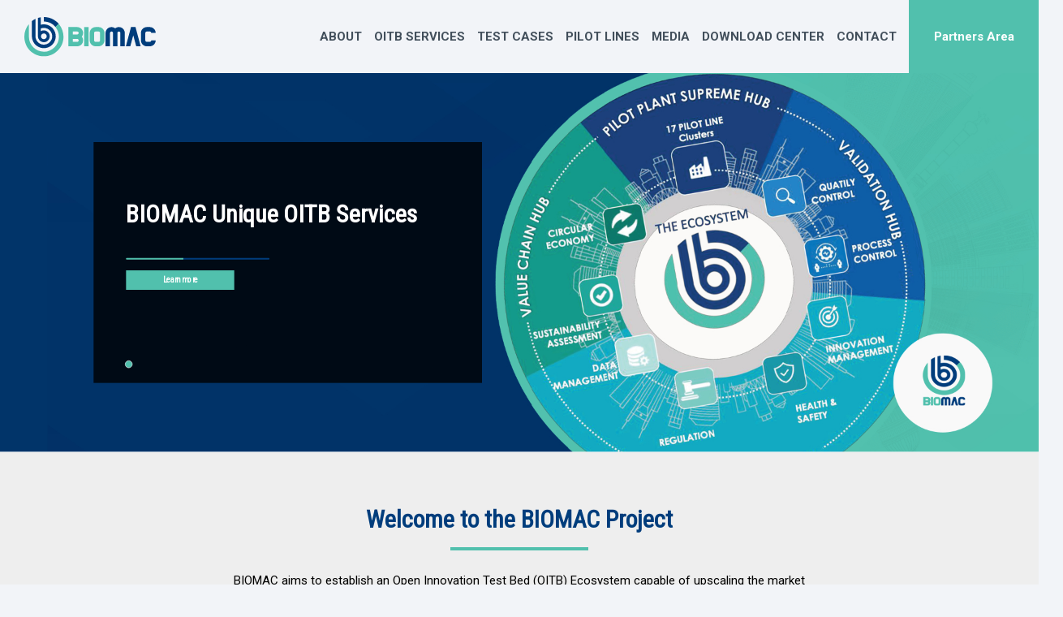

--- FILE ---
content_type: text/html; charset=utf-8
request_url: https://www.biomac-oitb.eu/en/normal/home
body_size: 100251
content:


<!DOCTYPE html>
<html xmlns="http://www.w3.org/1999/xhtml">
<head id="ctl00_Head1"><title>
	BIOMAC | European sustainable BIO-based nanoMAterials Community
</title><meta name="viewport" content="width=device-width, initial-scale=1" /><link rel="stylesheet" href="/assets/css/formatCO.css" /><link rel="stylesheet" href="/assets/css/font-awesome.min.css" /><link href="/assetsClever/rdcfont/style.css" rel="stylesheet" /><link href="/assetsClever/vendors/css/spinkit.min.css" rel="stylesheet" /><link href="/assets/css/colorbox.css" rel="stylesheet" type="text/css" /><link href="/assets/css/owl.carousel.min.css" rel="stylesheet" /><link href="/assetsClever/css/style.css" rel="stylesheet" /><link rel="stylesheet" href="https://cdnjs.cloudflare.com/ajax/libs/twitter-bootstrap/4.1.3/css/bootstrap-grid.css" /><link rel="stylesheet" href="/assets/css/slick.css" /><link rel="stylesheet" href="/tailwind/dist/output.css" />

	<script src="https://code.jquery.com/jquery-2.2.4.min.js" integrity="sha256-BbhdlvQf/xTY9gja0Dq3HiwQF8LaCRTXxZKRutelT44=" crossorigin="anonymous"></script>
	<script src="/assets/js/jquery.colorbox-min.js" type="text/javascript"></script>
	<script src="/assetsClever/vendors/js/bootstrap.min.js"></script>
	<script src="/assets/js/bootbox.min.js" type="text/javascript"></script>
	<script src="https://kit.fontawesome.com/eda8799685.js" crossorigin="anonymous"></script>
	<script src="/assets/js/jquery.dotdotdot.js"></script>
	<script src="/assets/js/owl.carousel.min.js"></script>
	<script src="/assets/js/slick.min.js"></script>

	
            <link rel="stylesheet" href="/assets/scss/utilities.css" />
            <link rel="stylesheet" href="/assets/scss/plugins.css" />
            <link rel="stylesheet" href="/assets/scss/format.css" />
	<link rel="stylesheet" href="/assets/css/jssor.css" />
	<style>
		h1 {
			display: none;
		}
	</style>
<script></script>

	<!-- Global site tag (gtag.js) - Google Analytics -->
	<script async src="https://www.googletagmanager.com/gtag/js?id=G-C5CV9GHNJL"></script>
	<script>
		window.dataLayer = window.dataLayer || [];
		function gtag() {
			dataLayer.push(arguments);
		}
		gtag("js", new Date());
		gtag("config", "G-C5CV9GHNJL");
	</script>
<meta name="keywords" content="biomac, project, eu, 2020, horizon, open innovation test bed, oitb, nanomaterials, biobased materials, biobased polymers, nbms" /><meta name="description" content="BIOMAC is a Horizon 2020 project that will establish an Open Innovation Test Bed (OITB) for the upscale of technologies and solutions utilizing nano-enabled bio-based materials (NBMs)." /></head>

<body>
	<form method="post" action="/en/normal/home" id="aspnetForm">
<div class="aspNetHidden">
<input type="hidden" name="__EVENTTARGET" id="__EVENTTARGET" value="" />
<input type="hidden" name="__EVENTARGUMENT" id="__EVENTARGUMENT" value="" />
<input type="hidden" name="__VIEWSTATE" id="__VIEWSTATE" value="/wEPDwUKMTM3MjA1MDAwMmRkcFA+W/RlUi46wtxc8R2umOv0irU=" />
</div>

<script type="text/javascript">
//<![CDATA[
var theForm = document.forms['aspnetForm'];
if (!theForm) {
    theForm = document.aspnetForm;
}
function __doPostBack(eventTarget, eventArgument) {
    if (!theForm.onsubmit || (theForm.onsubmit() != false)) {
        theForm.__EVENTTARGET.value = eventTarget;
        theForm.__EVENTARGUMENT.value = eventArgument;
        theForm.submit();
    }
}
//]]>
</script>


<script src="/WebResource.axd?d=vGzH3DIIAQbhKSrGwWjn6MkKTfUipQp6UpRwd4NXs4yuis0yukSmNbsCpIYSrltNDB6CBQhnnjGAmzw9ppq-NRe-Fwk1&amp;t=638901879720898773" type="text/javascript"></script>


<script src="/ScriptResource.axd?d=F_Sc172ZE3tCupSzEA2lT-GyWbX9AjWYsG19gW18t5H7Qq3c5ekUOIrcczmdf-I6VA7kxeGuC0utTlMdzGA2Hk5KUUdTuhXAZjbTLfdhySDpYBqlkAD_FBnQ-PvLwG8gIRxp-Mk0vvofdKZ7RY62h8Ww7Sfv0ZnK4dUmckl9x4ALAtiU0&amp;t=32e5dfca" type="text/javascript"></script>
<script src="/ScriptResource.axd?d=reqtZeXLOG1qFvwfZbvUBaOq5Wl3hYcrM3omsGcdCh2BgU3pl4UKky-pxXAljFGYv8wnlMabIPSt2yS1CrdKcw-i-gT5s_cZyDVwsWJjMs22CLI2csALoXA5s-qFmZjdN0K7fe7zH69yKx-8fO4UBeZYduT710KWuSnI6CWUVG0ov-Zb0&amp;t=32e5dfca" type="text/javascript"></script>
<div class="aspNetHidden">

	<input type="hidden" name="__VIEWSTATEGENERATOR" id="__VIEWSTATEGENERATOR" value="1882BBC2" />
	<input type="hidden" name="__EVENTVALIDATION" id="__EVENTVALIDATION" value="/wEdAAoxAb9jkAb0WEjwXk1Oc8QDwWXFD9JVvPvFlBgY5I6t9y/PSAvxybIG70Gi7lMSo2HDWfQJb2kk2OJHBGM6i32st1OuxUTOXL1AlweEbuNgW3NR9S6JPcPvgDDupjwVmyMBJ9lJ1oD/FZJeg0Qvfd9maRLtDl0MuAXbVeR07RI9KELbQPNF4oDrJFYYA4UsDzgiV+ms3B7AO++iivTqhOsa6/8zE4fa978BE21iPMba7peKRJ4=" />
</div>
		<script type="text/javascript">
//<![CDATA[
Sys.WebForms.PageRequestManager._initialize('ctl00$sm1', 'aspnetForm', ['tctl00$upPanelLogin','','tctl00$upPanelLoginStatus','','tctl00$upPanelNewsLetter',''], [], [], 90, 'ctl00');
//]]>
</script>


		<!-- Header -->
		<header class="header">
			<div class="header__container">
				<div class="header__logo">
					<a href="https://www.biomac-oitb.eu/en/normal/home.aspx">
						<img src="/admin/Gates/Photos/1/1.png" id="ctl00_imgLogo" class="img-responsive center-block" />
					</a>
				</div>
				<div class="header__right">
					<div class="header__menu">
						<div id="ctl00_pnlMenu">
	<nav class='main-menu'><div class="menu-button"><div class="menu-button-block">MENU</div></div><ul><li class="active"><a target="" href="https://www.biomac-oitb.eu/en/normal/home.aspx">Home</a></li><li class="hasChildren"><a target="" href="https://www.biomac-oitb.eu/en/static/about.aspx">ABOUT</a><i class="menu-arrow-down"><span class="submenu-menu-close-icon"><span class="submenu-close s-icon-1"></span><span class="submenu-close s-icon-2"></span></span></i><ul><li><a target="" href="https://www.biomac-oitb.eu/en/static/the_project.aspx">The Project</a></li><li><a target="" href="https://www.biomac-oitb.eu/en/static/goals_impact.aspx">Goals - Impact</a></li><li><a target="" href="https://www.biomac-oitb.eu/en/static/workplan.aspx">Workplan</a></li><li><a target="" href="https://www.biomac-oitb.eu/en/static/materials.aspx">NanoMaterials & Polymers</a></li><li><a target="" href="https://www.biomac-oitb.eu/en/static/the_BIOMAC_team.aspx">The BIOMAC Team</a></li></ul></li><li class="hasChildren"><a target="" href="https://www.biomac-oitb.eu/en/static/oitb.aspx">OITB SERVICES</a><i class="menu-arrow-down"><span class="submenu-menu-close-icon"><span class="submenu-close s-icon-1"></span><span class="submenu-close s-icon-2"></span></span></i><ul><li><a target="" href="https://www.biomac-oitb.eu/en/static/pilot_plant_supreme_hub.aspx">Pilot Plant Supreme Hub</a></li><li><a target="" href="https://www.biomac-oitb.eu/en/static/validation_hub.aspx">Validation Hub</a></li><li><a target="" href="https://www.biomac-oitb.eu/en/static/value_chain_hub.aspx">Value Chain Hub</a></li><li><a target="" href="https://www.biomac-oitb.eu/en/static/market_uptake_hub.aspx">Market Uptake Hub</a></li></ul></li><li class="hasChildren"><a target="" href="https://www.biomac-oitb.eu/en/static/test_cases.aspx">TEST CASES</a><i class="menu-arrow-down"><span class="submenu-menu-close-icon"><span class="submenu-close s-icon-1"></span><span class="submenu-close s-icon-2"></span></span></i><ul><li><a target="" href="https://www.biomac-oitb.eu/en/static/automotive.aspx">Automotive</a></li><li><a target="" href="https://www.biomac-oitb.eu/en/static/agriculture.aspx">Agriculture</a></li><li><a target="" href="https://www.biomac-oitb.eu/en/static/food_packaging.aspx">Food Packaging</a></li><li><a target="" href="https://www.biomac-oitb.eu/en/static/construction.aspx">Construction</a></li><li><a target="" href="https://www.biomac-oitb.eu/en/static/printed_electronics.aspx">Printed Electronics</a></li><li><a target="" href="https://www.biomac-oitb.eu/en/static/open-call.aspx">Open Call</a></li></ul></li><li class="hasChildren"><a target="" href="https://www.biomac-oitb.eu/en/static/pilot_lines.aspx">PILOT LINES</a><i class="menu-arrow-down"><span class="submenu-menu-close-icon"><span class="submenu-close s-icon-1"></span><span class="submenu-close s-icon-2"></span></span></i><ul><li><a target="" href="https://www.biomac-oitb.eu/en/static/pl_1.aspx">PL1 (LTU, SE)</a></li><li><a target="" href="https://www.biomac-oitb.eu/en/static/pl_2.aspx">PL2 (RISE, SE)</a></li><li><a target="" href="https://www.biomac-oitb.eu/en/static/pl_3.aspx">PL3 (AUTH, GR)</a></li><li><a target="" href="https://www.biomac-oitb.eu/en/static/pl_4.aspx">PL4 (CNANO, GR)</a></li><li><a target="" href="https://www.biomac-oitb.eu/en/static/pl_5.aspx">PL5 – BBEPP, BE</a></li><li><a target="" href="https://www.biomac-oitb.eu/en/static/pl_6.aspx">PL6 – BBEPP, BE</a></li><li><a target="" href="https://www.biomac-oitb.eu/en/static/pl_7.aspx">PL7 (ATB, DE)</a></li><li><a target="" href="https://www.biomac-oitb.eu/en/static/pl_8.aspx">PL8 – UEDIN, SC</a></li><li><a target="" href="https://www.biomac-oitb.eu/en/static/pl_9.aspx">PL9 – LIST, LU</a></li><li><a target="" href="https://www.biomac-oitb.eu/en/static/pl_10.aspx">PL10 – LIST, LU</a></li><li><a target="" href="https://www.biomac-oitb.eu/en/static/pl_11.aspx">PL11 (AIMPLAS, ES)</a></li><li><a target="" href="https://www.biomac-oitb.eu/en/static/pl_12.aspx">PL12 (FH-WKI, DE)</a></li><li><a target="" href="https://www.biomac-oitb.eu/en/static/pl_13.aspx">PL13 (ITENE, ES)</a></li><li><a target="" href="https://www.biomac-oitb.eu/en/static/pl_14.aspx">PL14 (ITENE, ES)</a></li><li><a target="" href="https://www.biomac-oitb.eu/en/static/pl_15.aspx">PL15 (AIMEN, ES)</a></li><li><a target="" href="https://www.biomac-oitb.eu/en/static/pl_16.aspx">PL16 – DTI, DK</a></li><li><a target="" href="https://www.biomac-oitb.eu/en/static/pl_17.aspx">PL17 – NNT, GR</a></li></ul></li><li class="hasChildren"><a target="" href="https://www.biomac-oitb.eu/en/static/media.aspx">MEDIA</a><i class="menu-arrow-down"><span class="submenu-menu-close-icon"><span class="submenu-close s-icon-1"></span><span class="submenu-close s-icon-2"></span></span></i><ul><li><a target="" href="https://www.biomac-oitb.eu/en/normal/1/categories">News</a></li><li><a target="" href="https://www.biomac-oitb.eu/en/normal/2/categories">Blog</a></li><li><a target="" href="https://www.biomac-oitb.eu/en/normal/4/categories">Press Releases</a></li><li><a target="" href="https://www.biomac-oitb.eu/en/normal/3/categories">Videos</a></li></ul></li><li class="hasChildren"><a target="" href="https://www.biomac-oitb.eu/en/static/download_center.aspx">DOWNLOAD CENTER</a><i class="menu-arrow-down"><span class="submenu-menu-close-icon"><span class="submenu-close s-icon-1"></span><span class="submenu-close s-icon-2"></span></span></i><ul><li><a target="" href="https://www.biomac-oitb.eu/en/static/dissemination_material.aspx">Dissemination Material</a></li><li><a target="" href="https://www.biomac-oitb.eu/en/normal/5/downloads">Publications</a></li><li><a target="" href="https://www.biomac-oitb.eu/en/normal/6/downloads">Public deliverables</a></li></ul></li><li><a target="" href="https://www.biomac-oitb.eu/en/normal/contact.aspx">CONTACT</a></li><li class="menu-close-icon"></li></ul></nav>
</div>
					</div>
					<div class="header__login js-toggle-login">Partners Area</div>
				</div>
			</div>
		</header>

		<!-- Main Content -->
		<div class="main-content">
			

			<!-- Preloader -->
			<div id="preloader">
				<img src="/CMS/site/images/fav.svg" alt="valmas" />
				<svg class="pageprogress" viewBox="0 0 90 90" style="opacity: 1">
					<defs>
						<linearGradient id="progressGradientP" gradientUnits="objectBoundingBox" x1="0" y1="0" x2="1" y2="1">
							<stop offset="0%" stop-color="rgba(255,255,255,1)"></stop>
							<stop offset="100%" stop-color="rgba(255,255,255,.9)"></stop>
						</linearGradient>
					</defs>
					<circle class="background" cx="45" cy="45" r="44"></circle>
					<circle class="foregroundp" cx="45" cy="45" r="44" stroke="url(#progressGradientP)"></circle>
				</svg>
			</div>

			<!-- Scroll to Top -->
			<div class="scroll-to-top">
				<a href="#top">
					<svg xmlns="http://www.w3.org/2000/svg" width="60" height="60" viewBox="0 0 60 60">
						<defs>
							<style>
								.a {
									fill: #fff;
									stroke: #fff;
									stroke-width: 2px;
								}

								.b {
									fill: var(--clr-primary);
								}

								.c {
									stroke: none;
								}

								.d {
									fill: none;
								}
							</style>
						</defs>
						<g transform="translate(19827.303 -997.697)">
							<g class="a" transform="translate(-19825.303 999.697)">
								<circle class="c" cx="28" cy="28" r="28" />
								<circle class="d" cx="28" cy="28" r="29" />
							</g>
							<g transform="translate(-19824.697 1000)">
								<path
									class="b"
									d="M32.7,5a27.7,27.7,0,1,0,27.7,27.7A27.66,27.66,0,0,0,32.7,5Zm7.017,30.405a1.188,1.188,0,0,1-.615.185H35.159V47.777a2.462,2.462,0,0,1-4.924,0V35.59H26.358A1.262,1.262,0,0,1,25.065,34.3a1.04,1.04,0,0,1,.185-.615l6.4-11.017a1.3,1.3,0,0,1,1.723-.492,1.26,1.26,0,0,1,.492.492l6.4,11.017A1.409,1.409,0,0,1,39.714,35.405ZM45.007,20.08H20.387a2.462,2.462,0,1,1,0-4.924h24.62a2.462,2.462,0,0,1,0,4.924Z"
									transform="translate(-5 -5)" />
							</g>
						</g>
					</svg>
				</a>
			</div>

			<!-- Login -->
			<div class="LoginArea" style="display: none">
				<div id="ctl00_upPanelLogin">
	
						<div id="ctl00_DivUserNotLoggedIn">
							<div id="LoginBox" class="LoginBox login-layout light-login">
								<div class="relative">
									<div id="login-box" class="login-box visible widget-box no-border">
										<div class="widget-body">
											<div class="widget-main space-y-[20px]">
												<div class="user-login">
													<div class="LoginAvatar">
														<svg
															version="1.1"
															id="Layer_1"
															xmlns="http://www.w3.org/2000/svg"
															xmlns:xlink="http://www.w3.org/1999/xlink"
															x="0px"
															y="0px"
															width="43.6px"
															height="43.6px"
															viewBox="0 0 43.6 43.6"
															style="enable-background: new 0 0 43.6 43.6"
															xml:space="preserve">
															<style type="text/css">
																.st0 {
																	fill: var(--clr-primary);
																}
															</style>
															<g>
																<g id="Log_in_page">
																	<path
																		class="st0"
																		d="M21.8,0C9.8,0,0,9.8,0,21.8s9.8,21.8,21.8,21.8s21.8-9.8,21.8-21.8C43.6,9.8,33.8,0,21.8,0z M10.9,39.3
																	c0.3-4.8,3.7-8.9,8.4-10c1.6-0.4,3.4-0.4,5,0c4.7,1.1,8.1,5.2,8.4,10C26,43.5,17.6,43.5,10.9,39.3L10.9,39.3z M16.3,21.8
																	c0-3,2.4-5.5,5.5-5.5c3,0,5.5,2.4,5.5,5.5c0,3-2.4,5.5-5.5,5.5c0,0,0,0,0,0C18.8,27.2,16.3,24.8,16.3,21.8z M34.3,38.2
																	c-0.6-4.8-4-8.9-8.6-10.3c3.4-2.1,4.3-6.6,2.2-9.9s-6.6-4.3-9.9-2.2s-4.3,6.6-2.2,9.9c0.6,0.9,1.3,1.6,2.2,2.2
																	c-4.7,1.5-8.1,5.5-8.7,10.3C0.2,31.3-1.5,18.3,5.4,9.3S25.2-1.6,34.3,5.3s10.8,19.9,3.9,28.9C37.1,35.7,35.8,37.1,34.3,38.2
																	L34.3,38.2z" />
																</g>
															</g>
														</svg>
													</div>
													<div class="font-bold mt-[16px]">Login</div>
												</div>

												<div class="widget-body-inside">
													<div class="labeldiv">
														<label class="block">
															<span class="block input-icon input-icon-right">
																<input name="ctl00$txtUsername" type="text" id="ctl00_txtUsername" placeholder="E-mail" />
															</span>
														</label>
													</div>
													<div class="labeldiv labelpass">
														<label class="block">
															<span class="block input-icon input-icon-right">
																<input name="ctl00$txtPassword" type="password" id="ctl00_txtPassword" placeholder="Password" />
															</span>
														</label>
													</div>
													<div class="clearfix">
														<button id="ctl00_btnLogin" type="button" class="loginButton" onclick="javascript:__doPostBack(&#39;ctl00_upPanelLogin&#39;,&#39;btnLogin&#39;)">
															<span class="bigger-110">Login </span>
														</button>
													</div>
													<div class="toolbar clearfix">
														<div>
															<a href="#" data-target="#forgot-box" class="forgot-password-link">
																I forgot my password
															</a>
														</div>
													</div>
												</div>
											</div>
										</div>
									</div>
									<div id="forgot-box" class="forgot-box labeldiv widget-box no-border">
										<div class="widget-body">
											<div class="widget-main space-y-[20px]">
												<div class="user-login">
													<div class="LoginAvatar">
														<svg
															version="1.1"
															id="Layer_1"
															xmlns="http://www.w3.org/2000/svg"
															xmlns:xlink="http://www.w3.org/1999/xlink"
															x="0px"
															y="0px"
															width="41.2px"
															height="41.1px"
															viewBox="0 0 41.2 41.1"
															style="enable-background: new 0 0 41.2 41.1"
															xml:space="preserve">
															<style type="text/css">
																.st0 {
																	fill: var(--clr-primary);
																}
															</style>
															<g>
																<g id="Log_in_page">
																	<path
																		class="st0"
																		d="M39.9,13.6c-0.1-0.3-0.5-0.5-0.9-0.4c0,0,0,0,0,0c-0.3,0.1-0.4,0.5-0.3,0.8c3.6,10.1-1.6,21.1-11.7,24.7
																	c-2,0.7-4.2,1.1-6.3,1.1h-0.2c-4.9,0-9.6-1.9-13.2-5.2L6.5,34h2.7c0.3,0,0.6-0.3,0.6-0.6c0-0.3-0.3-0.6-0.6-0.6L5,32.8
																	c-0.1,0-0.3,0.1-0.4,0.2c-0.1,0.1-0.2,0.3-0.2,0.5v4.2c0,0.3,0.3,0.6,0.6,0.6c0.3,0,0.6-0.3,0.6-0.6v-2.7l0.7,0.6
																	c3.8,3.6,8.9,5.6,14.1,5.6h0.3c11.4-0.1,20.5-9.4,20.4-20.8C41.1,18,40.7,15.7,39.9,13.6z M36.6,3.5c0-0.3-0.3-0.6-0.6-0.6
																	c-0.3,0-0.6,0.3-0.6,0.6v2.7l-0.7-0.6c-8.2-7.8-21.2-7.4-29,0.8c-5.3,5.6-7,13.8-4.4,21.1c0.1,0.2,0.3,0.4,0.6,0.4H2
																	c0.3-0.1,0.5-0.5,0.4-0.8c-2.6-7-0.9-14.8,4.3-20c7.3-7.6,19.4-7.8,27.1-0.6l0.7,0.7h-2.7c-0.3,0-0.6,0.3-0.6,0.6
																	c0,0.3,0.3,0.6,0.6,0.6H36c0.3,0,0.6-0.3,0.6-0.6c0,0,0,0,0,0L36.6,3.5z M28,18.2h-2.2v-3.1c0-2.9-2.4-5.3-5.3-5.3
																	c-2.9,0-5.3,2.4-5.3,5.3v3.1h-2.1c-0.3,0-0.6,0.3-0.6,0.6l0,0v9.5c0,0.3,0.3,0.6,0.6,0.6c0,0,0,0,0,0H28c0.3,0,0.6-0.3,0.6-0.6v0
																	v-9.6C28.6,18.5,28.3,18.2,28,18.2z M16.5,15.1c0-2.3,1.8-4.1,4.1-4.1s4.1,1.8,4.1,4.1v3.1h-8.2V15.1z M27.3,27.8H13.7v-8.4h13.6
																	V27.8z" />
																</g>
															</g>
														</svg>
													</div>
													<div class="font-bold mt-[16px]">Retrieve Password</div>
												</div>

												<div class="widget-body-inside">
													<label class="block clearfix">
														<span class="block input-icon input-icon-right">
															<input name="ctl00$txtRetrieveUsername" type="text" id="ctl00_txtRetrieveUsername" placeholder="Username" />
														</span>
													</label>
													<label class="block clearfix">
														<span class="block input-icon input-icon-right">
															<input name="ctl00$txtRetrievePassEmail" type="text" id="ctl00_txtRetrievePassEmail" placeholder="Email" />
														</span>
													</label>
													<div class="clearfix">
														<button id="ctl00_btnSendME" type="button" class="loginButton" onclick="javascript:__doPostBack(&#39;ctl00_upPanelLogin&#39;,&#39;btnSendME&#39;)">
															<span class="bigger-110">Reset </span>
														</button>
													</div>
													<div class="toolbar center">
														<a href="#" data-target="#login-box" class="back-to-login-link">
															Back to login
														</a>
													</div>
												</div>
											</div>
										</div>
									</div>
								</div>
							</div>
						</div>
					
</div>

				<div id="ctl00_upPanelLoginStatus">
	
						
					
</div>
			</div>

			
	<!-- SLIDER -->
	<div class="slider__container">
		<link rel="stylesheet" href="/assets/css/jssor.css" />
		<script type="text/javascript" src="/assets/js/jssor/jssor.js"></script>
		<script type="text/javascript" src="/assets/js/jssor/jssor.slider.js"></script>
		<script type="text/javascript" src="/assets/js/jssor/jssor-Initialize.js"></script>
		<div id="slider1_container" style="position: relative; margin: 0 auto; top: 0px; left: 0px; width: 1920px; height: 700px; overflow: hidden">
			<!-- Loading Screen -->
			<div data-u="loading" style="position: absolute; top: 0px; left: 0px">
				<div style="filter: alpha(opacity=70); opacity: 0.7; position: absolute; display: block; top: 0px; left: 0px; width: 100%; height: 100%"></div>
				<div style="position: absolute; display: block; background: url(/assets/images/slider/loading.gif) no-repeat center center; top: 0px; left: 0px; width: 100%; height: 100%"></div>
			</div>
			<!-- Slides Container -->
			<div data-u="slides" style="cursor: move; position: absolute; left: 0px; top: 0px; width: 1920px; height: 700px; overflow: hidden">
				<div><img src="/CMS/site/images/Biomac_OITB.jpg" alt="slide" />
<div class="slider__content">
<div class="slider__content--block">
<div class="slider__content--text">BIOMAC Unique OITB Services</div>
<div class="slider__content--line">
<div class="slider__content--line-1"> </div>
<div class="slider__content--line-2"> </div>
</div>
<a class="css-button-hover bg-primary w-200 h-36 flex items-center justify-center text-white mt-20 no-underline hover:text-white" href="/en/static/oitb"> <span class="relative text-15 bold font-roboto-condensed">Learn more</span> </a></div>
</div></div>

			</div>

			<!-- Bullet Navigator Skin Begin -->
			<!-- bullet navigator container -->
			<div class="slider__bullets--nav" data-u="navigator" class="jssorb21" style="position: absolute; bottom: 50px; left: 6px">
				<!-- bullet navigator item prototype -->
				<div class="slider__bullets" data-u="prototype" style="position: absolute; width: 19px; height: 19px; text-align: center; line-height: 19px; color: White; font-size: 12px"></div>
			</div>
			<!-- Bullet Navigator Skin End -->

			<!-- Arrow Navigator Skin Begin -->
			<!-- Arrow Left -->
			<span data-u="arrowleft" class="jssora21l" style="width: 55px; height: 55px; top: 123px; left: 8px"></span>
			<!-- Arrow Right -->
			<span data-u="arrowright" class="jssora21r" style="width: 55px; height: 55px; top: 123px; right: 8px"></span>
		</div>
	</div>

	<h1>
		Home
	</h1>

	<!-- Home -->
	

	<!-- intro -->
	<div>
		<div class="bg-secondary-3">
			<div class="grid grid-cols-1 md:grid-cols-1">
				<!--<div class="grid grid-cols-1 md:grid-cols-2">-->
				<div class="px-[20px]">
					<div class="max-w-[775px] mx-auto text-center pt-[60px] pb-[40px]">
						<div class="mb-[25px] text-center">
							<div class="text-[30px] text-secondary font-bold font-roboto-condensed mb-[12px]">Welcome to the BIOMAC Project</div>
							<div class="h-[4px] w-[170px] bg-primary mx-auto"></div>
						</div>
						<p class="text-black text-[15px]">
							BIOMAC aims to establish an Open Innovation Test Bed (OITB) Ecosystem capable of upscaling the market<br />-readiness and production of Nano structured bio-based materials
							(NBM).<br /> Biobased Nanomaterials and Polymer Nanocomposites for the European Circular Bioeconomy - A research and<br /> industrial community serving the uptake of a
							revolutionary technology.
						</p>

						<a class="css-button-hover bg-primary w-[200px] h-[36px] flex items-center justify-center text-white mt-[30px] no-underline mx-auto hover:text-white" href="/en/static/about">
							<span class="relative text-[15px] font-bold font-roboto-condensed">Learn more</span>
						</a>
					</div>
				</div>
				<!--<div class="open-call-home-bg bg-center bg-no-repeat bg-cover pr-[20px] flex justify-center md:justify-start pl-[20px] md:pl-[50px] bg-white">
					<div class="max-w-[535px] text-center pt-[60px] pb-[40px]">
						<div class="mb-[25px] text-center">
							<div class="text-[30px] text-secondary font-bold font-roboto-condensed mb-[12px]">OPEN CALL</div>
							<div class="h-[4px] w-[170px] bg-primary mx-auto"></div>
						</div>
						<p class="text-black text-[15px]">
							An Open Call targeted to end users will be launched <a href="/en/static/open-call">here</a> in December 2022, with the aim of selecting 5 additional TeCs (textiles,
							medical-biomedical, tissue engineering, single-used items, etc.,) utilizing biobased nanomaterials. The Open Call will last for 6 months until May 2023.
						</p>

						<a
							class="css-button-hover bg-primary w-[200px] h-[36px] flex items-center justify-center text-white mt-[30px] no-underline mx-auto hover:text-white"
							href="/en/static/open-call">
							<span class="relative text-[15px] font-bold font-roboto-condensed">Learn more</span>
						</a>
					</div>
				</div>-->
			</div>
		</div>
	</div>

	<div class="relative">
		<div class="relative py-50 px-20">
			<div class="text-30 bold font-roboto-condensed text-white text-center relative z-3">The Open Innovation Test Bed Services</div>
			<div class="css-blur-overlay"></div>
			<div class="css-flex-container flex">
				<div class="w-full bg-secondary"></div>
				<div class="w-full bg-secondary-4"></div>
			</div>
		</div>
		<div class="relative grid grid-cols-2 media-680:grid-cols-1">
			<a href="/en/static/pilot_plant_supreme_hub">
				<div class="h-520 bg-secondary flex items-center justify-center p-20 hover:opacity-90 media-1300:h-330">
					<div class="hidden text-20 bold font-roboto-condensed text-white media-991:block">Pilot Plant Supreme Hub</div>
				</div>
			</a>
			<a href="/en/static/validation_hub">
				<div class="h-520 bg-secondary-4 flex items-center justify-center p-20 hover:opacity-90 media-1300:h-330">
					<div class="hidden text-20 bold font-roboto-condensed text-white media-991:block">Validation HUB</div>
				</div>
			</a>
			<a href="/en/static/value_chain_hub">
				<div class="h-520 bg-primary flex items-center justify-center p-20 hover:opacity-90 media-1300:h-330">
					<div class="hidden text-20 bold font-roboto-condensed text-white media-991:block">Value Chain HUB</div>
				</div>
			</a>
			<a href="/en/static/market_uptake_hub">
				<div class="h-520 bg-primary-2 flex items-center justify-center p-20 hover:opacity-90 media-1300:h-330">
					<div class="hidden text-20 bold font-roboto-condensed text-white media-991:block">Market Uptake HUB</div>
				</div>
			</a>

			<div class="css-services absolute media-991:hidden">
				<div class="css-services-title title-1 absolute text-30 bold font-roboto-condensed text-white">Pilot Plant Supreme Hub</div>
				<div class="css-services-title title-2 absolute text-30 bold font-roboto-condensed text-white">Validation HUB</div>
				<div class="css-services-title title-3 absolute text-30 bold font-roboto-condensed text-white">Value Chain HUB</div>
				<div class="css-services-title title-4 absolute text-30 bold font-roboto-condensed text-white">Market Uptake HUB</div>

				<div class="css-services-map absolute">
					<img src="/CMS/site/images/services-circle-map.svg" alt="services circle map" />
				</div>

				<div class="css-services-assets absolute">
					<img src="/CMS/site/images/services-circle-assets.png" alt="services circle assets" />
				</div>
			</div>
		</div>

		<a
			class="css-button-hover css-services-button bg-primary w-200 h-36 flex items-center justify-center text-white no-underline mx-auto media-991:my-60 hover:text-white"
			href="/en/static/oitb"
			style="border: 2px solid #fff"
		>
			<span class="relative text-15 bold font-roboto-condensed">Learn more</span>
		</a>
	</div>

	<div class="js-widget-container css-counter-bg py-100 px-20 bg-cover bg-no-repeat bg-center bg-fixed">
		<div class="js-widget-numbers grid grid-cols-5 max-w-1100 mx-auto" animationcomplete="0">
			<div class="text-center">
				<div class="js-count text-154 text-primary bold font-roboto-condensed media-1200:text-70 media-680:text-30">48</div>
				<div class="text-15 bold font-roboto-condensed media-680:text-12">DURATION MONTHS</div>
			</div>
			<div class="text-center">
				<div class="js-count text-154 text-primary bold font-roboto-condensed media-1200:text-70 media-680:text-30">12</div>
				<div class="text-15 bold font-roboto-condensed media-680:text-12">COUNTRIES</div>
			</div>
			<div class="text-center">
				<div class="js-count text-154 text-primary bold font-roboto-condensed media-1200:text-70 media-680:text-30">34</div>
				<div class="text-15 bold font-roboto-condensed media-680:text-12">PARTNERS</div>
			</div>
			<div class="text-center">
				<div class="js-count text-154 text-primary bold font-roboto-condensed media-1200:text-70 media-680:text-30">17</div>
				<div class="text-15 bold font-roboto-condensed media-680:text-12">PILOT LINES</div>
			</div>
			<div class="text-center">
				<div class="js-count text-154 text-primary bold font-roboto-condensed media-1200:text-70 media-680:text-30">5</div>
				<div class="text-15 bold font-roboto-condensed media-680:text-12">TEST CASES</div>
			</div>
		</div>
	</div>

	<div class="css-test-cases-bg bg-cover bg-no-repeat bg-center relative flex media-991:flex-col">
		<div class="css-blur-block absolute py-50 px-20 media-991:relative">
			<div class="text-30 bold font-roboto-condensed text-white text-center relative z-3">Test Cases</div>
			<div class="css-blur-overlay"></div>
		</div>

		<div class="css-block-resize block-1 w-20% relative media-991:w-full">
			<div class="absolute css-block-resize-label label-1">
				<span class="text-18 text-white bold font-roboto-condensed text-center px-20">Automotive</span><a href="/en/static/automotive"><!--com--></a>
			</div>
		</div>
		<div class="css-block-resize block-2 w-20% relative media-991:w-full">
			<div class="absolute css-block-resize-label label-2">
				<span class="text-18 text-white bold font-roboto-condensed text-center px-20">Agriculture</span><a href="/en/static/agriculture"><!--com--></a>
			</div>
		</div>
		<div class="css-block-resize block-3 w-20% relative media-991:w-full">
			<div class="absolute css-block-resize-label label-3">
				<span class="text-18 text-white bold font-roboto-condensed text-center px-20">Food packaging</span><a href="/en/static/food_packaging"><!--com--></a>
			</div>
		</div>
		<div class="css-block-resize block-4 w-20% relative media-991:w-full">
			<div class="absolute css-block-resize-label label-4">
				<span class="text-18 text-white bold font-roboto-condensed text-center px-20">Construction</span><a href="/en/static/construction"><!--com--></a>
			</div>
		</div>
		<div class="css-block-resize block-5 w-20% relative media-991:w-full">
			<div class="absolute css-block-resize-label label-5">
				<span class="text-18 text-white bold font-roboto-condensed text-center px-20">Printed electronics</span><a href="/en/static/printed_electronics"><!--com--></a>
			</div>
		</div>
	</div>

	<div class="css-pilot-plan-bg bg-center bg-no-repeat bg-cover px-20 py-60 bg-fixed">
		<div class="mb-25 text-center">
			<div class="text-30 text-secondary bold font-roboto-condensed mb-12">Pilot Lines</div>
			<div class="h-4 w-170 bg-primary mx-auto"></div>
		</div>
		<div class="mt-30 flex items-center justify-center flex-wrap">
			<div class="px-20 py-57 text-center bg-secondary-4 flex items-center justify-center text-center text-20 bold font-roboto-condensed text-white m-8 max-w-396 w-full">
				Biomass Fractionation &<br /> Pre-treatment Cluster (BFPC)
			</div>
			<div class="px-20 py-57 text-center bg-primary flex items-center justify-center text-center text-20 bold font-roboto-condensed text-white m-8 max-w-396 w-full">
				Intermediate Materials &<br /> Nanocomposites Cluster (IMNC)
			</div>
			<div class="px-20 py-57 text-center bg-secondary-2 flex items-center justify-center text-center text-20 bold font-roboto-condensed text-white m-8 max-w-396 w-full">
				Final Products &<br /> Formulation Cluster (FPFC)
			</div>
		</div>

		<a class="css-button-hover bg-primary w-200 h-36 flex items-center justify-center text-white mt-60 no-underline mx-auto hover:text-white" href="/en/static/pilot_lines">
			<span class="relative text-15 bold font-roboto-condensed">Learn more</span>
		</a>
	</div>

	<!-- News -->
	<div class="css-news-bg bg-center bg-no-repeat bg-cover px-[20px] py-[60px]">
		<div class="mb-[25px] text-center">
			<div class="text-fluid-33 text-white font-bold font-roboto-condensed mb-[12px]">Latest Media Articles</div>
			<div class="h-[4px] w-[170px] bg-primary mx-auto"></div>
		</div>

		<div class="mt-[30px] flex items-center justify-center gap-[10px] owl-carousel js-home-carousel-media max-w-[75%] mx-auto">
			
                <div class="max-w-[405px] w-full mx-auto">
                    <div class="p-[15px] bg-white">
                        <div class="h-[180px]">
                            <img class="w-full h-full object-cover" src="/admin/BlogArticles/Thumb/10086/10086.png" alt="news thumb">
                        </div>
                    </div>

                    <div class="p-[15px] bg-white">
                        <div class="mb-[15px] text-15 text-secondary font-light">1.04.2025</div>
                        <div class="js-news-home-title text-fluid-19 min-h-[60px] text-black font-bold">CEN Workshop Agreement (CWA) on Ultrasound-assisted production of lignin nanoparticles</div>
                        <div class="my-[15px] h-[2px] bg-secondary-2"></div>
                        <!--<div class="news__descr my-[15px] font-light"><div>The <a href="https://www.linkedin.com/company/biomacoitb/" target="_blank" style="">BIOMAC</a> CEN workshop agreement is now open for comments </div><div><br></div><div>If you are an expert in the production of lignin nanoparticles you can have a say on this pre-standardization process until the 28th April 2025.</div><div><br></div><div>How can you contribute?</div><div><br></div><div>    <ul>        <li>Check the CWA text draft.</li>        <li>Add your comments to the comment form.</li>        <li>Submit your comments to the Workshop Secretary.</li>    </ul></div><div><br></div><div>The comments received will be considered by the Workshop participants before the publication of the CWA document.</div><div><br></div><div><a href="https://www.cencenelec.eu/news-and-events/news/2025/workshop/2025-03-28-biomac/" target="_blank" style="">https://www.cencenelec.eu/news-and-events/news/2025/workshop/2025-03-28-biomac/</a></div><div><br></div><div>This process has been initiated by <a href="https://www.linkedin.com/company/creative-nano/" target="_blank" style="">Creative Nano</a>, <a href="https://www.linkedin.com/company/european-bioplastics/" target="_blank" style="">European Bioplastics</a> with the support of <a href="https://www.linkedin.com/company/une-asociaci%C3%B3n-espa%C3%B1ola-de-normalizaci%C3%B3n/" target="_blank" style="">UNE - Asociación Española de Normalización</a> and is run relying on a procedure run by the European Committee for Standardization. BIOMAC is a project liaison to the CEN technical committee CEN/TC 352.</div><div><br></div><div>The authors of this CWA draft are:</div><div><br></div><div>    <ul>        <li><a href="https://www.linkedin.com/company/creative-nano/" target="_blank" style="">Creative Nano:</a> <a href="https://www.linkedin.com/in/sofia-p-makri-a66007150/" target="_blank" style="">Sofia P. Makri</a> <a href="https://www.linkedin.com/in/alex-grigoropoulos-97891a188/" target="_blank" style="">Alex Grigoropoulos</a> <a href="https://www.linkedin.com/in/alexandros-zoikis-karathanasis-80351a23/" target="_blank" style="">Alexandros Zoikis - Karathanasis</a> Valia Galiotou</li>        <li><a href="https://www.linkedin.com/company/european-bioplastics/" target="_blank" style="">European Bioplastics:</a> <a href="https://www.linkedin.com/in/chiarabearzotti/" target="_blank" style="">Chiara Bearzotti</a>, <a href="https://www.linkedin.com/in/estela-lopez-hermoso-9025b327/" target="_blank" style="">Estela Lopez-Hermoso</a></li>        <li><a href="https://www.linkedin.com/company/aristotle-university-of-thessaloniki-auth-/" target="_blank" style="">Aristotle University of Thessaloniki (AUTH):</a> <a href="https://www.linkedin.com/in/dimitrios-bikiaris-422a8098/" target="_blank" style="">Dimitrios Bikiaris</a></li>        <li><a href="https://www.linkedin.com/company/polimi/" target="_blank" style="">Politecnico di Milano:</a> <a href="https://www.linkedin.com/in/gianmarco-griffini-4051aa141/" target="_blank" style="">Gianmarco Griffini</a></li>        <li><a href="https://www.linkedin.com/company/archa-analisi/" target="_blank" style="">ARCHA | Analisi Ambientali | Ricerca &amp; Sviluppo | Tecnologie:</a> <a href="https://www.linkedin.com/in/francesca-braca-b1b873ab/" target="_blank" style="">Francesca Braca</a></li>        <li><a href="https://www.linkedin.com/company/aimplas/" target="_blank" style="">AIMPLAS · Technological Institute of Plastics:</a> <a href="https://www.linkedin.com/in/mavaleragomez/" target="_blank" style="">Miguel Ángel Valera Gómez</a> <a href="https://www.linkedin.com/in/eva-bejarano-wieseler-1a86055a/" target="_blank" style="">Eva Bejarano Wieseler</a></li>        <li><a href="https://www.linkedin.com/company/axia-innovation/" target="_blank" style="">AXIA Innovation GmbH</a> <a href="https://www.linkedin.com/in/ioanna-deligkiozi-0ab68222/" target="_blank" style="">IOANNA DELIGKIOZI</a></li>    </ul></div><div><br></div><div>And has been supported by <a href="https://www.linkedin.com/in/leticia-roubelat?miniProfileUrn=urn%3Ali%3Afs_miniProfile%3AACoAADMzVlMBVaF75SpKFpHVH8rCLdk-YeFsRGQ&amp;lipi=urn%3Ali%3Apage%3Ad_flagship3_search_srp_all%3BMcu7UV5tQa2D2p1WNaFrrQ%3D%3D" target="_blank" style="">Leticia Roubelat</a> of <a href="https://www.linkedin.com/company/une-asociaci%C3%B3n-espa%C3%B1ola-de-normalizaci%C3%B3n/" target="_blank" style="">UNE - Asociación Española de Normalización</a></div><div><br></div><div><i>BIOMAC has received funding from the European Union’s Horizon 2020 Research and Innovation Programme under Grant Agreement No. 952941.</i></div><div><br></div><img src="/CMS/site/images/euflag.jpg" alt="EU Flag" width="150px"></div>-->
                        <a class="css-button-hover bg-primary w-[200px] h-[35px] flex items-center justify-center text-white no-underline hover:text-white" href="/en/normal/10086/ViewBlogArticle">
                            <span class="relative text-15 font-bold font-roboto-condensed">Read More</span>
                        </a>
                    </div>
                </div>
                <div class="max-w-[405px] w-full mx-auto">
                    <div class="p-[15px] bg-white">
                        <div class="h-[180px]">
                            <img class="w-full h-full object-cover" src="/admin/BlogArticles/Thumb/10084/10084.png" alt="news thumb">
                        </div>
                    </div>

                    <div class="p-[15px] bg-white">
                        <div class="mb-[15px] text-15 text-secondary font-light">3.02.2025</div>
                        <div class="js-news-home-title text-fluid-19 min-h-[60px] text-black font-bold">Recycling technologies for bioplastics: What is next? Side Event to the EBC24 on the 9 December 2024</div>
                        <div class="my-[15px] h-[2px] bg-secondary-2"></div>
                        <!--<div class="news__descr my-[15px] font-light"><div>As the bioplastics market grows, it is essential to address the issue of recycling biodegradable bioplastics and to study their most effective recycling pathways, to be able to manage bioplastic products at their end of life. Bioplastic waste does not yet constitute a relevant amount of the total plastic waste (being only 1% in weight). In the past years, several projects, <a href="https://biosuppack.eu/" target="_blank" style="">BioSupPack</a> is one of them, have been funded by the Horizon Programme for Research and Innovation and the <a href="https://www.cbe.europa.eu/" target="_blank" style="">Circular Bio-based Europe (CBE) Joint Undertaking</a> to improve and upscale bioplastics’ recycling technologies especially for biobased applications related to packaging (<a href="https://www.biomac-oitb.eu/en/normal/home" style="">BIOMAC</a>).</div><div><br></div><div>Recently, in the second half of 2024, three additional projects, <a href="https://www.linkedin.com/company/moebios-eu-com" target="_blank" style="">MoeBIOS</a>, <a href="https://www.linkedin.com/company/rebiocycle" style="">ReBioCycle</a> and <a href="https://www.linkedin.com/company/prosperbioplastics/" target="_blank" style="">PROSPER</a>, have kicked off, to bring upscaling of recycling technologies for bioplastics even further. This event goal was to connect experts working on novel or improved recycling technologies for bioplastics from academia and the private sector, offering expertise along the whole process of bioplastics waste management from the foundation (e.g., waste sorting and pretreatment, creation of value chains) to recycling technologies.</div><div><br></div><div>The presentations at this event have revolved around the several recycling technologies, e.g., mechanical recycling, chemical recycling, enzymatic and microbial recycling. During the matchmaking session, the audience asked many questions to the invited experts, Miriam Lorenzo Navarro (ITENE), Wouter Post (Wageningen University &amp; Research) and Jan Pels (TORWASH),, mostly revolving around why there is a need to improve recycling technologies for bioplastics that are already biodegradable.</div><div><br></div><div>There are many reuse scenarios for bioplastics, and bioplastic products should be designed with realistic reuse possibilities and with an efficient and appropriate end-of-life solution in mind that is scientifically proven to minimise its environmental impact. All experts agreed that the main challenge for bioplastics not being recycled lies not within its biobased and biodegradable characteristics but with the fact that there needs to be more scale to set up a compelling business case for sorting and subsequent recycling. And this is why the CBE partnership has funded the MoeBIOS, ReBioCycle and PROSPER projects.</div><div><br></div><div>For BioSupPack, Chrysa Argeiti and Eva Georgiadou of the Agricultural University Athens presented plasma technology, which has a dual role: it is used for pre-treatment of brewers’ spent grains and for the degradation of PHB-based packaging. Enzymatic recycling is introduced as an end-of-life scenario in which plasma technology induces partial depolymerization and oxidation of the PHB material, enhancing the enzymatic conversion to bioplastic monomers. The produced hydrolysate is then introduced as feedstock for producing new PHAs. Ronny Salcedo (EVERSIA) for BIOMAC closed the event with a summary focusing on the challenges for the bioplastic packaging industry.</div><div><br></div><div>The following resources have been made available after the event and are in open access:</div><div><br></div><div>    <ul>        <li>An introductory document with inputs from all the projects <a href="https://zenodo.org/records/14231054" target="_blank" style="">https://zenodo.org/records/14231054</a></li>        <li>The recording of the talks <a href="https://youtu.be/DtbKQxHc3ag?si=IkNeCZ89WZON8qST" target="_blank" style="">https://youtu.be/DtbKQxHc3ag?si=IkNeCZ89WZON8qST</a></li>        <li>The presentations: <a href="https://zenodo.org/records/14384110" target="_blank" style="">https://zenodo.org/records/14384110</a></li>    </ul></div><div><br></div><div><a href="https://www.european-bioplastics.org/recycling-technologies-for-bioplastics-what-is-next-side-event-to-the-ebc24-on-the-9-december-2024/" target="_blank" style="">Source</a></div></div>-->
                        <a class="css-button-hover bg-primary w-[200px] h-[35px] flex items-center justify-center text-white no-underline hover:text-white" href="/en/normal/10084/ViewBlogArticle">
                            <span class="relative text-15 font-bold font-roboto-condensed">Read More</span>
                        </a>
                    </div>
                </div>
                <div class="max-w-[405px] w-full mx-auto">
                    <div class="p-[15px] bg-white">
                        <div class="h-[180px]">
                            <img class="w-full h-full object-cover" src="/admin/BlogArticles/Thumb/10083/10083.png" alt="news thumb">
                        </div>
                    </div>

                    <div class="p-[15px] bg-white">
                        <div class="mb-[15px] text-15 text-secondary font-light">31.01.2025</div>
                        <div class="js-news-home-title text-fluid-19 min-h-[60px] text-black font-bold">Launch of the CEN Workshop BIOMAC on ultrasound-assisted production of lignin nanoparticles</div>
                        <div class="my-[15px] h-[2px] bg-secondary-2"></div>
                        <!--<div class="news__descr my-[15px] font-light"><div style="text-align: center;"><br></div><div>CNANO, with the support of European Bioplastics and the Spanish Standardization Body (UNE) have put forward a proposal for a CEN Workshop (CWA) aimed at implementing an innovative process to produce lignin nanoparticles using an ultrasound-assisted method, invented by CNANO. This formalization of this process in a CWA will ensure that procedure is reproducible, scalable, and can be applied across different laboratory and pilot settings.&nbsp; The goal of the CEN Workshop is to draft a pre-standard, the CWA, on this process.</div><div><br></div><div>The initiative aims to strengthen the efforts of standardization and ensure that the knowledge gained from BIOMAC can be widely adopted. The Workshop will provide an exciting collaborative opportunity for experts already working on ultrasound-assisted production of lignin nanoparticles.</div><div><br></div><div>If you are an expert in this field, and you are interested in participating in the workshop, please read the CEN announcement and follow the procedural steps mentioned on the page linked below.</div><div><br></div><div>The kick-off meeting of the Workshop will be held on 2025-02-10 as an online meeting. The Workshop is also announced since 2025-01-09 on the <a href="https://www.cencenelec.eu/news-and-events/news/2025/workshop/2025-01-09-biomac/" target="_blank" style=""><span style="white-space: nowrap;">CEN-CENELEC website</span></a>.</div><div><br></div></div>-->
                        <a class="css-button-hover bg-primary w-[200px] h-[35px] flex items-center justify-center text-white no-underline hover:text-white" href="/en/normal/10083/ViewBlogArticle">
                            <span class="relative text-15 font-bold font-roboto-condensed">Read More</span>
                        </a>
                    </div>
                </div>
                <div class="max-w-[405px] w-full mx-auto">
                    <div class="p-[15px] bg-white">
                        <div class="h-[180px]">
                            <img class="w-full h-full object-cover" src="/admin/BlogArticles/Thumb/10073/10073.png" alt="news thumb">
                        </div>
                    </div>

                    <div class="p-[15px] bg-white">
                        <div class="mb-[15px] text-15 text-secondary font-light">7.02.2024</div>
                        <div class="js-news-home-title text-fluid-19 min-h-[60px] text-black font-bold">BIOMAC 36M Review Meeting | Press Release</div>
                        <div class="my-[15px] h-[2px] bg-secondary-2"></div>
                        <!--<div class="news__descr my-[15px] font-light"><div>The BIOMAC project is entering its final year and with a few more milestones to achieve, several results and achievements have been reached in the last 18 months, but let’s proceed in good order.&nbsp;</div><div><br></div><div><b>Pilot Lines (PL): </b>The BIOMAC Pilot Lines serve for the upscaling of multifunctional nanostructured materials, all 17 PLs have been upgraded, meaning that technological improvements were implemented and now their overall capabilities have largely increased. On the page of the <u style=""><a href="https://www.biomac-oitb.eu/en/static/pilot_plant_supreme_hub" style="">Pilot Plant Supreme Hub</a></u>, you can check all the upgrades for each Pilot Line.&nbsp;</div><div><br></div><div><b>New products:</b> the validation of the PL capabilities has manifested in the development of five categories of biobased products developed by BIOMAC partners (Internal Test Cases).&nbsp;</div><div><br></div><div>    <ul>        <li><u>NOVAMONT</u> realized the prototypes of <b>growing pots</b> and <b>soil mulch films</b> using bio-polyester and starch-based biomaterial, making full use of 4 Pilot Lines.&nbsp;</li>        <li><u>DIAD</u> developed the prototype for a <b>sun visor for cars</b> utilizing biomaterials and refining processes from 8 Pilot Lines.&nbsp;</li>        <li><u>EVERSIA</u> is currently developing intermediate materials for <b>food packaging </b>applications, using cellulosic pulp, hemicellulose, lignin, nano lignin, and nano cellulose).</li>        <li><u>ACCIONA</u> is working on the intermediate materials for the realization of a <b>footbridge module </b>to be used in the construction industry. The large-scale printing of the module will take place soon. 5 Pilot Lines are involved in this process.</li>        <li><u>PRECURE</u> is developing prototypes of <b>printed electronics wearables</b>, utilizing materials already available on the market and others produced by the consortium (like Water-based PU resins). 5 Pilot Lines are involved in this process.</li>    </ul></div><div><br></div><div><b>OITB services:</b> besides the activities of the Pilot Lines, BIOMAC partners are also developing additional sets of complementary services, organized in the Market Uptake Hub, Validation Hub and Value Chain Hub. These complementary services are in place and ready to be issued to the SMEs accessing the OITB.&nbsp;</div><div><br></div><div><b>The BIOMAC Open Call:</b> In the course 2023, the BIOMAC Open Call has selected new Test Cases (6), coming from companies outside the consortium. They will benefit, free of charge, from the services of the Pilot Lines and the complementary hubs in order to upscale their ideas and prototypes. These new proposals come from sectors such as packaging, 3d printing, cosmetics, bioplastics, and audio-visual.&nbsp;</div><div><br></div><div><b>Access the OITB services:</b> after the end of BIOMAC (December 2024), the Open Innovation Test Bed will remain active, and new SMEs will be able to access the Pilot Lines and the Complementary Services via a formal application and a fixed fee, Applicants will liaise with the single-entry point (SEP) constituted by IBB GmbH.&nbsp;</div><div><br></div><div style="text-align: center;"><b>Be ready to expect more news and updates in the course 2024, the validation of new products, the release of new informative material and the new opportunities offered by the BIOMAC OITB.</b></div><div style="text-align: center;"><b><br></b></div></div>-->
                        <a class="css-button-hover bg-primary w-[200px] h-[35px] flex items-center justify-center text-white no-underline hover:text-white" href="/en/normal/10073/ViewBlogArticle">
                            <span class="relative text-15 font-bold font-roboto-condensed">Read More</span>
                        </a>
                    </div>
                </div>
		</div>

		<a class="css-button-hover bg-primary w-[200px] h-[35px] flex items-center justify-center text-white my-[60px] no-underline mx-auto hover:text-white" href="/en/static/media">
			<span class="relative text-15 font-bold font-roboto-condensed">All Media</span>
		</a>
	</div>

	<!-- Publications -->
	<div class="css-publications-bg bg-center bg-no-repeat bg-cover px-[20px] py-[60px]">
		<div class="mb-[25px] text-center">
			<div class="text-fluid-33 text-secondary font-bold font-roboto-condensed mb-[12px]">Latest Publications</div>
			<div class="h-[4px] w-[170px] bg-primary mx-auto"></div>
		</div>

		<div class="mt-[30px] flex items-center justify-center gap-[10px] owl-carousel js-home-carousel-media max-w-[75%] mx-auto">
			
                <div class="max-w-[405px] w-full mx-auto">
                    <div class="p-[15px] bg-white">
                        <div class="h-[180px]">
                            <img class="w-full h-full object-cover" src="/admin/BlogArticles/Thumb/10096/10096.png" alt="publication thumb">
                        </div>
                    </div>

                    <div class="p-[15px] bg-black/80">
                        <!--<div class="my-15 text-15 text-secondary light">13.06.2025</div>-->
                        <div class="js-news-home-title text-fluid-19 min-h-[60px] text-white font-bold">Evaluating ultra-fine friction grinding for the continuous production of nanofibrillated cellulose</div>
                        <div class="my-15 h-2 bg-secondary-2"></div>
                        <div><b style=""><a href="https://doi.org/10.1016/j.carpta.2025.100838" target="_blank" style="">Link</a></b></div>
                    </div>
                </div>
                <div class="max-w-[405px] w-full mx-auto">
                    <div class="p-[15px] bg-white">
                        <div class="h-[180px]">
                            <img class="w-full h-full object-cover" src="/admin/BlogArticles/Thumb/10094/10094.png" alt="publication thumb">
                        </div>
                    </div>

                    <div class="p-[15px] bg-black/80">
                        <!--<div class="my-15 text-15 text-secondary light">12.06.2025</div>-->
                        <div class="js-news-home-title text-fluid-19 min-h-[60px] text-white font-bold">From Biomass Fractionation to Final Biobased Polymer Nanocomposites in BIOMAC</div>
                        <div class="my-15 h-2 bg-secondary-2"></div>
                        <div><b style=""><a href="https://www.mdpi.com/journal/polymers/special_issues/I6TT712GO2" target="_blank" style="">Link</a></b></div>
                    </div>
                </div>
                <div class="max-w-[405px] w-full mx-auto">
                    <div class="p-[15px] bg-white">
                        <div class="h-[180px]">
                            <img class="w-full h-full object-cover" src="/admin/BlogArticles/Thumb/10095/10095.png" alt="publication thumb">
                        </div>
                    </div>

                    <div class="p-[15px] bg-black/80">
                        <!--<div class="my-15 text-15 text-secondary light">12.06.2025</div>-->
                        <div class="js-news-home-title text-fluid-19 min-h-[60px] text-white font-bold">Pilot scale succinic acid production from fibre sludge followed by the downstream processing</div>
                        <div class="my-15 h-2 bg-secondary-2"></div>
                        <div><b style=""><a href="https://doi.org/10.1016/j.fbp.2025.03.001" target="_blank" style="">Link</a></b></div>
                    </div>
                </div>
                <div class="max-w-[405px] w-full mx-auto">
                    <div class="p-[15px] bg-white">
                        <div class="h-[180px]">
                            <img class="w-full h-full object-cover" src="/admin/BlogArticles/Thumb/10092/10092.png" alt="publication thumb">
                        </div>
                    </div>

                    <div class="p-[15px] bg-black/80">
                        <!--<div class="my-15 text-15 text-secondary light">11.06.2025</div>-->
                        <div class="js-news-home-title text-fluid-19 min-h-[60px] text-white font-bold">Synthesis and Characterization of PLA/Biochar Bio-Composites Containing Different Biochar Types and Content</div>
                        <div class="my-15 h-2 bg-secondary-2"></div>
                        <div><b style=""><a href="https://doi.org/10.3390/polym17030263" target="_blank" style="">Link</a></b></div>
                    </div>
                </div>
		</div>

		<a class="css-button-hover bg-primary w-[200px] h-[35px] flex items-center justify-center text-white my-[60px] no-underline mx-auto hover:text-white" href="/en/normal/5/downloads">
			<span class="relative text-15 font-bold font-roboto-condensed">All Publications</span>
		</a>
	</div>

	<!-- Public Deliverables -->
	<div class="css-public-deliverables-bg bg-center bg-no-repeat bg-cover px-[20px] py-[60px]">
		<div class="mb-[25px] text-center">
			<div class="text-fluid-33 text-white font-bold font-roboto-condensed mb-[12px]">Latest Public Deliverables</div>
			<div class="h-[4px] w-[170px] bg-primary mx-auto"></div>
		</div>

		<div class="mt-[30px] flex items-center justify-center gap-[10px] owl-carousel js-home-carousel-media max-w-[75%] mx-auto">
			
                <div class="max-w-[405px] w-full mx-auto">
                    <div class="p-[15px] bg-white">
                        <div class="h-[180px]">
                            <img class="w-full h-full object-cover" src="/admin/BlogArticles/Thumb/10097/10097.jpg" alt="public deliverable thumb">
                        </div>
                    </div>

                    <div class="p-[15px] bg-black/80">
                        <!--<div class="my-15 text-15 text-secondary light">17.06.2025</div>-->
                        <div class="js-news-home-title text-fluid-19 min-h-[60px] text-white font-bold">BIOMAC D9.4 | Report on clustering activities with EC initiatives</div>
                        <div class="my-15 h-2 bg-secondary-2"></div>
                        <div><b style=""><a href="https://www.biomac-oitb.eu/CMS/site/files/BIOMAC D9.4.pdf" target="_blank" style="">Download</a></b></div>
                    </div>
                </div>
                <div class="max-w-[405px] w-full mx-auto">
                    <div class="p-[15px] bg-white">
                        <div class="h-[180px]">
                            <img class="w-full h-full object-cover" src="/admin/BlogArticles/Thumb/10087/10087.png" alt="public deliverable thumb">
                        </div>
                    </div>

                    <div class="p-[15px] bg-black/80">
                        <!--<div class="my-15 text-15 text-secondary light">2.04.2025</div>-->
                        <div class="js-news-home-title text-fluid-19 min-h-[60px] text-white font-bold">BIOMAC D 3.5 | Delivery of Lightweight Beam for Construction</div>
                        <div class="my-15 h-2 bg-secondary-2"></div>
                        <div><b style=""><a href="https://www.biomac-oitb.eu/CMS/site/files/BIOMAC Deliverable 3.5 TeC 4-Construction.pdf" target="_blank" style="">Download</a></b></div>
                    </div>
                </div>
                <div class="max-w-[405px] w-full mx-auto">
                    <div class="p-[15px] bg-white">
                        <div class="h-[180px]">
                            <img class="w-full h-full object-cover" src="/admin/BlogArticles/Thumb/10078/10078.jpg" alt="public deliverable thumb">
                        </div>
                    </div>

                    <div class="p-[15px] bg-black/80">
                        <!--<div class="my-15 text-15 text-secondary light">4.07.2024</div>-->
                        <div class="js-news-home-title text-fluid-19 min-h-[60px] text-white font-bold">BIOMAC D3.6 | Delivery of Printed EMG Electrodes Integrated into Textiles</div>
                        <div class="my-15 h-2 bg-secondary-2"></div>
                        <div><b style=""><a href="https://www.biomac-oitb.eu/CMS/site/files/BIOMAC D3.6 Delivery of Printed EMG Electrodes Integrated into Textiles.pdf" target="_blank" style="">Download</a></b></div>
                    </div>
                </div>
                <div class="max-w-[405px] w-full mx-auto">
                    <div class="p-[15px] bg-white">
                        <div class="h-[180px]">
                            <img class="w-full h-full object-cover" src="/admin/BlogArticles/Thumb/10055/10055.jpg" alt="public deliverable thumb">
                        </div>
                    </div>

                    <div class="p-[15px] bg-black/80">
                        <!--<div class="my-15 text-15 text-secondary light">4.01.2024</div>-->
                        <div class="js-news-home-title text-fluid-19 min-h-[60px] text-white font-bold">BIOMAC D3.2 | Delivery of 3D printed automotive interior components</div>
                        <div class="my-15 h-2 bg-secondary-2"></div>
                        <div><b style=""><a href="https://www.biomac-oitb.eu/CMS/site/files/BIOMAC D3.2 Automotive.pdf" target="_blank" style="">Download</a></b></div>
                    </div>
                </div>
		</div>

		<a class="css-button-hover bg-primary w-[200px] h-[35px] flex items-center justify-center text-white my-[60px] no-underline mx-auto hover:text-white" href="/en/normal/6/downloads">
			<span class="relative text-15 font-bold font-roboto-condensed">All Public Deliverables</span>
		</a>
	</div>

	<div class="bg-secondary-3 px-20 pt-60 pb-150">
		<div class="max-w-1000 mx-auto text-center media-1300:max-w-700">
			<div class="mb-25 text-center">
				<div class="text-30 text-secondary bold font-roboto-condensed mb-12">Partners</div>
				<div class="h-4 w-170 bg-primary mx-auto"></div>
			</div>

			<div class="owl-carousel js-home-carousel mt-80">
				<a href="https://www.auth.gr/" target="_blank">
					<div class="css-home-carousel max-w-155 h-125 text-center mx-auto flex items-center justify-center">
						<img src="/CMS/site/images/partner-1.png" alt="logo" />
					</div>
				</a>
				<a href="https://www.eubia.org/" target="_blank">
					<div class="css-home-carousel max-w-155 h-125 text-center mx-auto flex items-center justify-center">
						<img src="/CMS/site/images/partner-2.png" alt="logo" />
					</div>
				</a>
				<!-- <a href="https://www.beeco.hr/" target="_blank"><div class="css-home-carousel max-w-155 h-125 text-center mx-auto flex items-center justify-center"><img src="/CMS/site/images/partner-3.png" alt="logo" /></div></a> -->
				<a href="https://precure.dk/" target="_blank">
					<div class="css-home-carousel max-w-155 h-125 text-center mx-auto flex items-center justify-center">
						<img src="/CMS/site/images/precure.png" alt="logo" />
					</div>
				</a>
				<a href="https://www.ltu.se/" target="_blank">
					<div class="css-home-carousel max-w-155 h-125 text-center mx-auto flex items-center justify-center">
						<img src="/CMS/site/images/partner-4.png" alt="logo" />
					</div>
				</a>
				<a href="https://www.bbeu.org/" target="_blank">
					<div class="css-home-carousel max-w-155 h-125 text-center mx-auto flex items-center justify-center">
						<img src="/CMS/site/images/partner-5.png" alt="logo" />
					</div>
				</a>
				<a href="https://www.list.lu/" target="_blank">
					<div class="css-home-carousel max-w-155 h-125 text-center mx-auto flex items-center justify-center">
						<img src="/CMS/site/images/partner-6.png" alt="logo" />
					</div>
				</a>
				<a href="https://www.processum.se/" target="_blank">
					<div class="css-home-carousel max-w-155 h-125 text-center mx-auto flex items-center justify-center">
						<img src="/CMS/site/images/partner-7.png" alt="logo" />
					</div>
				</a>
				<a href="https://www.atb-potsdam.de/" target="_blank">
					<div class="css-home-carousel max-w-155 h-125 text-center mx-auto flex items-center justify-center">
						<img src="/CMS/site/images/partner-8.png" alt="logo" />
					</div>
				</a>
				<a href="https://www.ed.ac.uk/" target="_blank">
					<div class="css-home-carousel max-w-155 h-125 text-center mx-auto flex items-center justify-center">
						<img src="/CMS/site/images/partner-9.png" alt="logo" />
					</div>
				</a>
				<a href="https://www.aimplas.net/" target="_blank">
					<div class="css-home-carousel max-w-155 h-125 text-center mx-auto flex items-center justify-center">
						<img src="/CMS/site/images/partner-10.png" alt="logo" />
					</div>
				</a>
				<a href="https://www.fraunhofer.de/" target="_blank">
					<div class="css-home-carousel max-w-155 h-125 text-center mx-auto flex items-center justify-center">
						<img src="/CMS/site/images/partner-11.png" alt="logo" />
					</div>
				</a>
				<a href="https://www.creativenano.gr/" target="_blank">
					<div class="css-home-carousel max-w-155 h-125 text-center mx-auto flex items-center justify-center">
						<img src="/CMS/site/images/partner-12.png" alt="logo" />
					</div>
				</a>
				<a href="https://www.itene.com/" target="_blank">
					<div class="css-home-carousel max-w-155 h-125 text-center mx-auto flex items-center justify-center">
						<img src="/CMS/site/images/partner-13.png" alt="logo" />
					</div>
				</a>
				<a href="https://www.aimen.es/" target="_blank">
					<div class="css-home-carousel max-w-155 h-125 text-center mx-auto flex items-center justify-center">
						<img src="/CMS/site/images/partner-14.png" alt="logo" />
					</div>
				</a>
				<a href="https://www.polimi.it/" target="_blank">
					<div class="css-home-carousel max-w-155 h-125 text-center mx-auto flex items-center justify-center">
						<img src="/CMS/site/images/partner-15.png" alt="logo" />
					</div>
				</a>
				<a href="https://www.dti.dk/" target="_blank">
					<div class="css-home-carousel max-w-155 h-125 text-center mx-auto flex items-center justify-center">
						<img src="/CMS/site/images/partner-16.png" alt="logo" />
					</div>
				</a>
				<a href="https://www.nanotypos.com/" target="_blank">
					<div class="css-home-carousel max-w-155 h-125 text-center mx-auto flex items-center justify-center">
						<img src="/CMS/site/images/partner-17.png" alt="logo" />
					</div>
				</a>
				<a href="https://www.idener.es/" target="_blank">
					<div class="css-home-carousel max-w-155 h-125 text-center mx-auto flex items-center justify-center">
						<img src="/CMS/site/images/partner-18.png" alt="logo" />
					</div>
				</a>
				<a href="https://www.axia-innovation.com/" target="_blank">
					<div class="css-home-carousel max-w-155 h-125 text-center mx-auto flex items-center justify-center">
						<img src="/CMS/site/images/partner-19.png" alt="logo" />
					</div>
				</a>
				<a href="https://www.ubu.es/iccram" target="_blank">
					<div class="css-home-carousel max-w-155 h-125 text-center mx-auto flex items-center justify-center">
						<img src="/CMS/site/images/partner-20.png" alt="logo" />
					</div>
				</a>
				<a href="https://www.abis.krakow.pl/" target="_blank">
					<div class="css-home-carousel max-w-155 h-125 text-center mx-auto flex items-center justify-center">
						<img src="/CMS/site/images/partner-21.png" alt="logo" />
					</div>
				</a>
				<a href="https://www.exelisis.gr/" target="_blank">
					<div class="css-home-carousel max-w-155 h-125 text-center mx-auto flex items-center justify-center">
						<img src="/CMS/site/images/partner-22.png" alt="logo" />
					</div>
				</a>
				<a href="https://www.european-bioplastics.org/" target="_blank">
					<div class="css-home-carousel max-w-155 h-125 text-center mx-auto flex items-center justify-center">
						<img src="/CMS/site/images/partner-23.png" alt="logo" />
					</div>
				</a>
				<a href="https://www.economia.unipd.it/" target="_blank">
					<div class="css-home-carousel max-w-155 h-125 text-center mx-auto flex items-center justify-center">
						<img src="/CMS/site/images/partner-24.png" alt="logo" />
					</div>
				</a>
				<a href="https://www.iristechnologygroup.com/" target="_blank">
					<div class="css-home-carousel max-w-155 h-125 text-center mx-auto flex items-center justify-center">
						<img src="/CMS/site/images/partner-25.png" alt="logo" />
					</div>
				</a>
				<a href="https://www.rdc.gr/" target="_blank">
					<div class="css-home-carousel max-w-155 h-125 text-center mx-auto flex items-center justify-center">
						<img src="/CMS/site/images/partner-26.png" alt="logo" />
					</div>
				</a>
				<a href="https://www.diadgroup.com/" target="_blank">
					<div class="css-home-carousel max-w-155 h-125 text-center mx-auto flex items-center justify-center">
						<img src="/CMS/site/images/partner-27.png" alt="logo" />
					</div>
				</a>
				<!-- <a href="https://www.ohmatex.dk/" target="_blank"><div class="css-home-carousel max-w-155 h-125 text-center mx-auto flex items-center justify-center"><img src="/CMS/site/images/partner-28.png" alt="logo" /></div></a> -->
				<a href="https://www.eversia.es/" target="_blank">
					<div class="css-home-carousel max-w-155 h-125 text-center mx-auto flex items-center justify-center">
						<img src="/CMS/site/images/partner-29.png" alt="logo" />
					</div>
				</a>
				<a href="https://www.acciona-construccion.com/" target="_blank">
					<div class="css-home-carousel max-w-155 h-125 text-center mx-auto flex items-center justify-center">
						<img src="/CMS/site/images/partner-30.png" alt="logo" />
					</div>
				</a>
				<a href="https://www.novamont.com/" target="_blank">
					<div class="css-home-carousel max-w-155 h-125 text-center mx-auto flex items-center justify-center">
						<img src="/CMS/site/images/partner-31.png" alt="logo" />
					</div>
				</a>
				<a href="https://www.isq-group.com/" target="_blank">
					<div class="css-home-carousel max-w-155 h-125 text-center mx-auto flex items-center justify-center">
						<img src="/CMS/site/images/partner-32.png" alt="logo" />
					</div>
				</a>
				<a href="https://www.stamtech.com/" target="_blank">
					<div class="css-home-carousel max-w-155 h-125 text-center mx-auto flex items-center justify-center">
						<img src="/CMS/site/images/partner-33.png" alt="logo" />
					</div>
				</a>
				<a href="https://www.ibbnetzwerk-gmbh.com/" target="_blank">
					<div class="css-home-carousel max-w-155 h-125 text-center mx-auto flex items-center justify-center">
						<img src="/CMS/site/images/partner-ibb-carousel.png" alt="logo" />
					</div>
				</a>
			</div>
		</div>
	</div>


			
		</div>

		<!-- Newsletter -->
		<div class="relative">
			<div id="ctl00_upPanelNewsLetter">
	
					<section id="ctl00_newsletter">
						<div class="css-newsletter bg-center bg-no-repeat bg-center bg-cover px-20 py-80">
							<div class="max-w-540 mx-auto text-center">
								<div class="mb-25 text-center">
									<div class="text-30 text-white bold font-roboto-condensed mb-12">Newsletter</div>
									<div class="h-4 w-170 bg-primary mx-auto"></div>
								</div>

								<p class="thin text-15 text-white mb-50">
									Sign up to our newsletter, so you can be the first to find out the latest news about BIOMAC Project, as well as general updates throughout the year.
								</p>

								<div class="css-newsletter-block max-w-370 mx-auto">
									<input name="ctl00$txtMail" type="text" id="ctl00_txtMail" class="css-newsletter-input" placeholder="Type your e-mail" />
									<label for="ctl00_cphMain_txtMail" style="display: none">Lbl for ctl00_txtMail</label>
									<input name="ctl00$txtTestMail" type="text" id="ctl00_txtTestMail" style="display: none;" />
									<label for="ctl00_txtTestMail" style="display: none">Lbl for ctl00_txtTestMail</label>
									<div class="options">
										<fieldset>
											<legend style="border-bottom: none; margin-bottom: 0"></legend>
											<table id="ctl00_rblNewsletter" class="Rbl">
		<tr>
			<td><span id="ltrRegister"><label for="ctl00_rblNewsletter_0">Register</label><input id="ctl00_rblNewsletter_0" type="radio" name="ctl00$rblNewsletter" value="0" checked="checked" /></span></td><td><span id="ltrUnRegister"><label for="ctl00_rblNewsletter_1">Unregister</label><input id="ctl00_rblNewsletter_1" type="radio" name="ctl00$rblNewsletter" value="1" /></span></td>
		</tr>
	</table>
										</fieldset>
									</div>
									<div class="flex items-center justify-center">
										<p class="hover:underline thin text-white m-0 text-15 ml-3 media-680:text-12">
											<!-- I have read and agreed to the <a href="#block-1" class="colorbox-block text-primary">Terms & Conditions</a> -->I have read and agreed to the <a href="/en/static/privacy_policy" target="_blank">Privacy Policy</a>
										</p>
										<input type="checkbox" class="nl-agreement ml-12" />
									</div>
									<div class="css-button-hover bg-primary w-full h-36 flex items-center justify-center text-white mt-30 no-underline mx-auto cursor-pointer" onclick="javascript:if ($('.nl-agreement').prop('checked') == true) {__doPostBack('ctl00_upPanelNewsLetter', 'lbtnSubmitNL1_Click')} else {bootbox.alert({ message: '<!-- You must agree to the Terms of Consent for retaining newsletter form information. -->You must agree to the Privacy Policy for retaining newsletter form information.' });}"><span class="relative text-15 bold font-roboto-condensed">Subscribe</span></div>
								</div>
							</div>
						</div>
					</section>
				
</div>
			<div id="ctl00_UpeProgressInterestForm" style="display:none;">
	
					<div class="upProgressSquare">
						<div class="sk-cube-grid">
							<div class="sk-cube sk-cube1"></div>
							<div class="sk-cube sk-cube2"></div>
							<div class="sk-cube sk-cube3"></div>
							<div class="sk-cube sk-cube4"></div>
							<div class="sk-cube sk-cube5"></div>
							<div class="sk-cube sk-cube6"></div>
							<div class="sk-cube sk-cube7"></div>
							<div class="sk-cube sk-cube8"></div>
							<div class="sk-cube sk-cube9"></div>
						</div>
					</div>
				
</div>
		</div>

		<div id="block-1" class="displayBlock">
			<div class="h-600 overflow-y-auto p-10"><div class="text-center bold mb-25">Lorem ipsum dolor sit amet consectetur adipisicing elit. Ipsum, labore.</div>
<p>Lorem ipsum dolor sit amet consectetur adipisicing elit. Quo ipsa optio ut ex porro quidem maiores dolorum esse temporibus, minus officiis ipsum delectus? Fugit ut laborum soluta laboriosam, tempore et.</p>
<p>Lorem ipsum dolor sit amet consectetur adipisicing elit. Quo ipsa optio ut ex porro quidem maiores dolorum esse temporibus, minus officiis ipsum delectus? Fugit ut laborum soluta laboriosam, tempore et.</p>
<p>Lorem ipsum dolor sit amet consectetur adipisicing elit. Quo ipsa optio ut ex porro quidem maiores dolorum esse temporibus, minus officiis ipsum delectus? Fugit ut laborum soluta laboriosam, tempore et.</p>
<p>Lorem ipsum dolor sit amet consectetur adipisicing elit. Quo ipsa optio ut ex porro quidem maiores dolorum esse temporibus, minus officiis ipsum delectus? Fugit ut laborum soluta laboriosam, tempore et.</p>
<p>Lorem ipsum dolor sit amet consectetur adipisicing elit. Quo ipsa optio ut ex porro quidem maiores dolorum esse temporibus, minus officiis ipsum delectus? Fugit ut laborum soluta laboriosam, tempore et.</p>
<p>Lorem ipsum dolor sit amet consectetur adipisicing elit. Quo ipsa optio ut ex porro quidem maiores dolorum esse temporibus, minus officiis ipsum delectus? Fugit ut laborum soluta laboriosam, tempore et.</p>
<p>Lorem ipsum dolor sit amet consectetur adipisicing elit. Quo ipsa optio ut ex porro quidem maiores dolorum esse temporibus, minus officiis ipsum delectus? Fugit ut laborum soluta laboriosam, tempore et.</p>
<p>Lorem ipsum dolor sit amet consectetur adipisicing elit. Quo ipsa optio ut ex porro quidem maiores dolorum esse temporibus, minus officiis ipsum delectus? Fugit ut laborum soluta laboriosam, tempore et.</p></div>
		</div>

		<!-- Footer -->
		<footer class="footer">
			<div class="footer__container">
				<div class="footer__container--bg">
					<div class="footer__column logo">
						<div class="footer__logo">
							<a href="https://www.biomac-oitb.eu/en/normal/home.aspx">
								<img src="/CMS/site/images/footer-logo.svg" alt="footer logo" />
							</a>
						</div>
					</div>

					<div class="footer__column">
						<div class="footer-accordion">
							<div class="footer-accordion-section footer__column info">
								<div class="footer-accordion-title">
									<a class="footer-accordion-section-title" href="#accordion-0">EXPLORE
											<span class="arrows">
												<span class="arrow-props arrow-down"></span>
												<span class="arrow-props arrow-up"></span>
											</span>
									</a>
								</div>
								<div id="accordion-0" class="footer-accordion-section-content">
									<div class="footer__menu">
										<div id="ctl00_pnlFooter">
	<nav class='main-menu'><div class="menu-button"><div class="menu-button-block">MENU</div></div><ul><li class="active"><a target="" href="https://www.biomac-oitb.eu/en/normal/home.aspx">Home</a></li><li class="hasChildren"><a target="" href="https://www.biomac-oitb.eu/en/static/about.aspx">ABOUT</a><i class="menu-arrow-down"><span class="submenu-menu-close-icon"><span class="submenu-close s-icon-1"></span><span class="submenu-close s-icon-2"></span></span></i><ul><li><a target="" href="https://www.biomac-oitb.eu/en/static/the_project.aspx">The Project</a></li><li><a target="" href="https://www.biomac-oitb.eu/en/static/goals_impact.aspx">Goals - Impact</a></li><li><a target="" href="https://www.biomac-oitb.eu/en/static/workplan.aspx">Workplan</a></li><li><a target="" href="https://www.biomac-oitb.eu/en/static/materials.aspx">NanoMaterials & Polymers</a></li><li><a target="" href="https://www.biomac-oitb.eu/en/static/the_BIOMAC_team.aspx">The BIOMAC Team</a></li></ul></li><li class="hasChildren"><a target="" href="https://www.biomac-oitb.eu/en/static/oitb.aspx">OITB SERVICES</a><i class="menu-arrow-down"><span class="submenu-menu-close-icon"><span class="submenu-close s-icon-1"></span><span class="submenu-close s-icon-2"></span></span></i><ul><li><a target="" href="https://www.biomac-oitb.eu/en/static/pilot_plant_supreme_hub.aspx">Pilot Plant Supreme Hub</a></li><li><a target="" href="https://www.biomac-oitb.eu/en/static/validation_hub.aspx">Validation Hub</a></li><li><a target="" href="https://www.biomac-oitb.eu/en/static/value_chain_hub.aspx">Value Chain Hub</a></li><li><a target="" href="https://www.biomac-oitb.eu/en/static/market_uptake_hub.aspx">Market Uptake Hub</a></li></ul></li><li class="hasChildren"><a target="" href="https://www.biomac-oitb.eu/en/static/test_cases.aspx">TEST CASES</a><i class="menu-arrow-down"><span class="submenu-menu-close-icon"><span class="submenu-close s-icon-1"></span><span class="submenu-close s-icon-2"></span></span></i><ul><li><a target="" href="https://www.biomac-oitb.eu/en/static/automotive.aspx">Automotive</a></li><li><a target="" href="https://www.biomac-oitb.eu/en/static/agriculture.aspx">Agriculture</a></li><li><a target="" href="https://www.biomac-oitb.eu/en/static/food_packaging.aspx">Food Packaging</a></li><li><a target="" href="https://www.biomac-oitb.eu/en/static/construction.aspx">Construction</a></li><li><a target="" href="https://www.biomac-oitb.eu/en/static/printed_electronics.aspx">Printed Electronics</a></li><li><a target="" href="https://www.biomac-oitb.eu/en/static/open-call.aspx">Open Call</a></li></ul></li><li class="hasChildren"><a target="" href="https://www.biomac-oitb.eu/en/static/pilot_lines.aspx">PILOT LINES</a><i class="menu-arrow-down"><span class="submenu-menu-close-icon"><span class="submenu-close s-icon-1"></span><span class="submenu-close s-icon-2"></span></span></i><ul><li><a target="" href="https://www.biomac-oitb.eu/en/static/pl_1.aspx">PL1 (LTU, SE)</a></li><li><a target="" href="https://www.biomac-oitb.eu/en/static/pl_2.aspx">PL2 (RISE, SE)</a></li><li><a target="" href="https://www.biomac-oitb.eu/en/static/pl_3.aspx">PL3 (AUTH, GR)</a></li><li><a target="" href="https://www.biomac-oitb.eu/en/static/pl_4.aspx">PL4 (CNANO, GR)</a></li><li><a target="" href="https://www.biomac-oitb.eu/en/static/pl_5.aspx">PL5 – BBEPP, BE</a></li><li><a target="" href="https://www.biomac-oitb.eu/en/static/pl_6.aspx">PL6 – BBEPP, BE</a></li><li><a target="" href="https://www.biomac-oitb.eu/en/static/pl_7.aspx">PL7 (ATB, DE)</a></li><li><a target="" href="https://www.biomac-oitb.eu/en/static/pl_8.aspx">PL8 – UEDIN, SC</a></li><li><a target="" href="https://www.biomac-oitb.eu/en/static/pl_9.aspx">PL9 – LIST, LU</a></li><li><a target="" href="https://www.biomac-oitb.eu/en/static/pl_10.aspx">PL10 – LIST, LU</a></li><li><a target="" href="https://www.biomac-oitb.eu/en/static/pl_11.aspx">PL11 (AIMPLAS, ES)</a></li><li><a target="" href="https://www.biomac-oitb.eu/en/static/pl_12.aspx">PL12 (FH-WKI, DE)</a></li><li><a target="" href="https://www.biomac-oitb.eu/en/static/pl_13.aspx">PL13 (ITENE, ES)</a></li><li><a target="" href="https://www.biomac-oitb.eu/en/static/pl_14.aspx">PL14 (ITENE, ES)</a></li><li><a target="" href="https://www.biomac-oitb.eu/en/static/pl_15.aspx">PL15 (AIMEN, ES)</a></li><li><a target="" href="https://www.biomac-oitb.eu/en/static/pl_16.aspx">PL16 – DTI, DK</a></li><li><a target="" href="https://www.biomac-oitb.eu/en/static/pl_17.aspx">PL17 – NNT, GR</a></li></ul></li><li class="hasChildren"><a target="" href="https://www.biomac-oitb.eu/en/static/media.aspx">MEDIA</a><i class="menu-arrow-down"><span class="submenu-menu-close-icon"><span class="submenu-close s-icon-1"></span><span class="submenu-close s-icon-2"></span></span></i><ul><li><a target="" href="https://www.biomac-oitb.eu/en/normal/1/categories">News</a></li><li><a target="" href="https://www.biomac-oitb.eu/en/normal/2/categories">Blog</a></li><li><a target="" href="https://www.biomac-oitb.eu/en/normal/4/categories">Press Releases</a></li><li><a target="" href="https://www.biomac-oitb.eu/en/normal/3/categories">Videos</a></li></ul></li><li class="hasChildren"><a target="" href="https://www.biomac-oitb.eu/en/static/download_center.aspx">DOWNLOAD CENTER</a><i class="menu-arrow-down"><span class="submenu-menu-close-icon"><span class="submenu-close s-icon-1"></span><span class="submenu-close s-icon-2"></span></span></i><ul><li><a target="" href="https://www.biomac-oitb.eu/en/static/dissemination_material.aspx">Dissemination Material</a></li><li><a target="" href="https://www.biomac-oitb.eu/en/normal/5/downloads">Publications</a></li><li><a target="" href="https://www.biomac-oitb.eu/en/normal/6/downloads">Public deliverables</a></li></ul></li><li><a target="" href="https://www.biomac-oitb.eu/en/normal/contact.aspx">CONTACT</a></li><li class="menu-close-icon"></li></ul></nav>
</div>
									</div>
								</div>
							</div>
						</div>
					</div>

					<div class="footer__column">
						<div class="footer-accordion">
							<div class="footer-accordion-section footer__column info">
								<div class="footer-accordion-title">
									<a class="footer-accordion-section-title" href="#accordion-1">CONTACT
											<span class="arrows">
												<span class="arrow-props arrow-down"></span>
												<span class="arrow-props arrow-up"></span>
											</span>
									</a>
								</div>
								<div id="accordion-1" class="footer-accordion-section-content">
									<div class="text-15 text-secondary-2 bold font-roboto-condensed">OITB Coordination Team:</div>
									
									<div class="text-15 text-secondary-2 font-roboto-condensed">IBB Netzwerk GmbH</div>
									<div class="text-15 text-secondary-2 font-roboto-condensed mt-20">
										Fürstenrieder Straße 279a<br />D-81377, München<div class="hidden">, Area</div><br />Germany
									</div>
									<!--<div class="text-15 text-secondary-2 font-roboto-condensed">
										+30 2310 99 78 12
									</div>-->
									<div class="text-15 text-secondary-2 font-roboto-condensed">
										<a class="hover:text-primary" href="mailto:biomac@ibb-netzwerk.com">biomac@ibb-netzwerk.com</a>
									</div>
								</div>
							</div>
						</div>
					</div>

					<div class="footer__column">
						<div class="footer-accordion">
							<div class="footer-accordion-section footer__column info">
								<div class="footer-accordion-title">
									<a class="footer-accordion-section-title" href="#accordion-2">FOLLOW US
											<span class="arrows">
												<span class="arrow-props arrow-down"></span>
												<span class="arrow-props arrow-up"></span>
											</span>
									</a>
								</div>
								<div id="accordion-2" class="footer-accordion-section-content">
									<div class="social__media"><ul><li><a href="https://www.linkedin.com/company/biomacoitb" target="_blank"><i class="fa fa-linkedin">&nbsp;</i></a><a href="https://www.youtube.com/channel/UCgr9O6qmBk8_lFcXu2SY_QA" target="_blank"><i class="fa fa-youtube">&nbsp;</i></a><a href="https://www.facebook.com/biomacoitb" target="_blank"><i class="fa fa-facebook">&nbsp;</i></a></li></ul></div>
									<div class="footer__menu menu-2">
										<div id="ctl00_pnlFooter2">
	<nav class='main-menu'><div class="menu-button"><div class="menu-button-block">MENU</div></div><ul><li><a target="" href="https://www.biomac-oitb.eu/en/static/privacy_policy.aspx">PRIVACY POLICY</a></li><li class="menu-close-icon"></li></ul></nav>
</div>
									</div>
								</div>
							</div>
						</div>
					</div>

					<div class="footer__column">
						<div class="footer-accordion">
							<div class="footer-accordion-section footer__column info">
								<div class="footer-accordion-title">
									<a class="footer-accordion-section-title" href="#accordion-3">FUNDING
											<span class="arrows">
												<span class="arrow-props arrow-down"></span>
												<span class="arrow-props arrow-up"></span>
											</span>
									</a>
								</div>
								<div id="accordion-3" class="footer-accordion-section-content">
									<img src="/CMS/site/images/eu-flag-icon.svg" alt="eu flag" />
									<p class="text-15 light mt-20">
										The project has received funding from the European Union’s Horizon 2020 Research and Innovation Programme under Grant Agreement No. 952941.
									</p>
								</div>
							</div>
						</div>
					</div>
				</div>
			</div>
			<div class="footer__down">
				<div class="mainWrapper">
					
            <div class="footerleft">
                <span>Copyright &copy; 2026. <a href="https://www.rdc.gr/el/normal/home" target="_blank">RDC Informatics</a>. All rights reserved.</span>
            </div>
				</div>
			</div>
		</footer>
	

<script type="text/javascript">
//<![CDATA[
Sys.Application.add_init(function() {
    $create(Sys.UI._UpdateProgress, {"associatedUpdatePanelId":"ctl00_upPanelNewsLetter","displayAfter":500,"dynamicLayout":true}, null, null, $get("ctl00_UpeProgressInterestForm"));
});
//]]>
</script>
</form>

	<script>
		function pageLoad() {
			$("#ctl00_txtRetrievePassEmail").keydown(function (e) {
				if (e.keyCode == 13) {
					e.preventDefault();
					__doPostBack("ctl00_upPanelLogin", "btnSendME");
				}
			});
			$("#ctl00_txtUsername").keydown(function (e) {
				if (e.keyCode == 13) {
					e.preventDefault();
					__doPostBack("ctl00_upPanelLogin", "btnLogin");
				}
			});
			$("#ctl00_txtPassword").keydown(function (e) {
				if (e.keyCode == 13) {
					e.preventDefault();
					__doPostBack("ctl00_upPanelLogin", "btnLogin");
				}
			});
			$(".LoginBtn").on("click", function () {
				$(".LoginBtn").colorbox({
					inline: true,
				});
			});
		}

		function handleLoginBox() {
			document.addEventListener("touchstart", function () { }, true);
			$(document).on("click", ".toolbar a[data-target]", function (e) {
				e.preventDefault();
				var target = $(this).data("target");
				$(".widget-box.visible").removeClass("visible"); //hide others
				$(target).addClass("visible"); //show target
			});
		}

		function toggleLogin() {
			$(document).on("click", ".js-toggle-login", function () {
				$(".LoginArea").toggle();
			});
		}

		function initPreloader() {
			$(window).load(function () {
				$("body").delay(350).css({ "overflow-y": "visible" });
				$("#preloader").fadeOut(300);
			});
		}

		var start = 0,
			end = 100,
			durataion = (time = parseInt((-(window.performance.timing.loadEventEnd - window.performance.timing.navigationStart) / 1000) % 60) * 100),
			PercentageID = $("#precent");

		function animateValue(id, start, end, duration) {
			var range = end - start,
				current = start,
				increment = end > start ? 1 : -1,
				stepTime = Math.abs(Math.floor(duration / range)),
				obj = $(id);

			var timer = setInterval(function () {
				current += increment;
				$(obj).text(current + "%");
				//obj.innerHTML = current;
				if (current == end) {
					clearInterval(timer);
				}

				var percentageP = 2030 - current * 3;
				$(".foregroundp").css("stroke-dashoffset", percentageP + "px");
			}, stepTime);
		}

		function initMobileMenu() {
			//Active parent
			$("li.active").parents("li").removeClass("active").addClass("active");

			//Mobile Menu
			$(document).ready(function () {
				var menuIcon = $(".menu-close-icon");
				$(".main-menu .menu-button").on("click", function () {
					var menu = $(this).next("ul");
					if (menu.hasClass("open")) {
						menu.removeClass("open");
					} else {
						menu.addClass("open");
					}

					menuIcon.addClass("toggle");

					$("body").toggleClass("mobile-clicked");
					$("html").toggleClass("mobile-clicked");
				});

				//Mobile Menu - Sub Menu
				$(document).on("click", ".main-menu .menu-arrow-down", function () {
					$(this).addClass("menu-arrow-up").removeClass("menu-arrow-down");
					$(this).next().addClass("opened");
				});
				$(document).on("click", ".main-menu .menu-arrow-up", function () {
					$(this).addClass("menu-arrow-down").removeClass("menu-arrow-up");
					$(this).next().removeClass("opened");
				});

				$(".submenu-menu-close-icon").click(function () {
					$(this).toggleClass("active");
				});

				$(".menu-close-icon").click(function () {
					$(".main-menu > ul").removeClass("open");
					$("body").removeClass("mobile-clicked");
					$("html").removeClass("mobile-clicked");
					menuIcon.removeClass("toggle");
				});

				$(".main-menu ul li i").click(function () {
					$(this).siblings(".main-menu ul li ul").slideToggle("slow");
				});
			});
		}

		function initAccordion(val1, val2, val3) {
			$(val1).click(function (e) {
				var currentAttrValue = $(this).attr("href");

				if ($(e.target).is(".active")) {
					$(this).closest(val2).removeClass("active");
					$(this).removeClass("active");
					$(this).closest(val2).next().slideUp(300).removeClass("open");
				} else {
					$(this).closest(val2).addClass("active");
					$(this).addClass("active");
					$(val3 + currentAttrValue)
						.slideDown(300)
						.addClass("open");
				}
				e.preventDefault();
			});
		}

		function initCounter() {
			$(window).scroll(function () {
				if ($(".js-widget-container").hasClass("active")) {
					if ($(".js-widget-numbers").attr("animationComplete") == "0") {
						$(".js-count").each(function () {
							$(this)
								.prop("Counter", 0)
								.animate(
									{
										Counter: $(this).text(),
									},
									{
										duration: 2000,
										easing: "swing",
										step: function (now) {
											$(this).text(Math.ceil(now));
										},
									}
								);
						});
						$(".js-widget-numbers").attr("animationComplete", "1");
					}
				}
			});
		}

		function intersectionObserver(entries) {
			const options = {
				root: null,
				threshold: 0.2,
			};
			const observer = new IntersectionObserver(function (entries, observer) {
				entries.forEach((entry) => {
					if (!entry.isIntersecting) return;

					entry.target.classList.toggle("active");
					observer.unobserve(entry.target);
				});
			}, options);

			if (!entries) return;
			entries.forEach((item) => {
				observer.observe(item);
			});
		}

		function initDotdotdot(element, height) {
			$(element).dotdotdot({
				height: height,
				fallbackToLetter: true,
				watch: true,
			});
		}

		function initOwl() {
			$(".owl-carousel.js-home-carousel").owlCarousel({
				loop: true,
				responsiveClass: true,
				responsiveRefreshRate: 10,
				nav: true,
				autoplay: true,
				smartSpeed: 800,
				autoplayTimeout: 8000,
				autoplayHoverPause: true,
				dots: false,
				margin: 100,
				responsive: {
					0: {
						items: 1,
					},
					681: {
						items: 2,
					},
					992: {
						items: 3,
					},
					1301: {
						items: 6,
					},
				},
			});
			$(".owl-carousel.css-pilot-lines-template-carousel").owlCarousel({
				loop: true,
				responsiveClass: true,
				responsiveRefreshRate: 10,
				nav: true,
				autoplay: true,
				smartSpeed: 800,
				autoplayTimeout: 8000,
				autoplayHoverPause: true,
				dots: true,
				margin: 50,
				// autoWidth:true,
				// merge:true,
				// mergeFit:true,
				// center:true,
				responsive: {
					0: {
						items: 1,
					},
				},
			});

			$(".owl-carousel.js-home-carousel-media").owlCarousel({
				loop: true,
				responsiveClass: true,
				responsiveRefreshRate: 10,
				nav: true,
				autoplay: true,
				smartSpeed: 800,
				autoplayTimeout: 8000,
				autoplayHoverPause: true,
				dots: false,
				responsive: {
					0: {
						items: 1,
					},
					1231: {
						items: 2,
					},
					1801: {
						items: 3,
					},
				},
			});
		}

		function initSlick() {
			$(".sl.css-pilot-lines-template-carousel").slick({
				dots: false,
				infinite: true,
				speed: 300,
				slidesToShow: 1,
				// centerMode: true,
				variableWidth: true,
			});
		}

		//Slick Slider On Window Resize
		$(window).resize(function () {
			$(".sl").slick("resize");
		});

		//Slick Slider On Orientation Change
		$(window).on("orientationchange", function () {
			$(".sl").slick("resize");
		});

		function initBackToTop() {
			$(document).scroll(function () {
				var y = $(this).scrollTop();
				if (y > 800) {
					$(".scroll-to-top").addClass("show");
				} else {
					$(".scroll-to-top").removeClass("show");
				}
			});
			$("a[href='#top']").click(function () {
				$("html, body").animate(
					{
						scrollTop: 0,
					},
					"slow"
				);
				return false;
			});
		}

		function createMasonryLayout(container, items) {
			console.log();
			if (
				window.location.pathname === "/en/normal/1/categories" ||
				window.location.pathname === "/en/normal/2/categories" ||
				window.location.pathname === "/en/normal/3/categories" ||
				window.location.pathname === "/en/normal/4/categories"
			) {
				if (window.innerWidth > 991) {
					columns = 2;
				} else {
					columns = 1;
				}
				container.classList.add("masonry__layout", `columns-${columns}`);

				const columnElements = [];

				for (let i = 1; i <= columns; i++) {
					const column = document.createElement("div");
					column.classList.add("masonry__column", `column-${i}`);
					container.appendChild(column);
					columnElements.push(column);
				}

				for (let j = 0; j < Math.ceil(items.length / columns); j++) {
					for (let k = 0; k < columns; k++) {
						const item = items[j * columns + k];
						if (item) {
							item.classList.add("masonry__item");
							columnElements[k].appendChild(item);
						}
					}
				}
			}
		}

		function initColorbox() {
			$(".colorbox-block-2").colorbox({
				inline: true,
				width: "99%",
				maxWidth: "800px",
			});
		}

		function initScrollIntoView(element) {
			// $(element).each(function () {
			// 	$(this).click(function () {
			// 		$(this.hash)[0].scrollIntoView({ behavior: "smooth", block: "start" });
			// 	});
			// });

			if (element) {
				element.forEach((link) => {
					link.addEventListener("click", (e) => {
						e.preventDefault();
						document.querySelector(link.hash).scrollIntoView({ behavior: "smooth" });
					});
				});
			}
		}

		function controlGridCols() {
			if ($(".js-control-grid-cols").children().length === 1) {
				$(".js-control-grid-cols").css("grid-template-columns", "1fr");
			} else if ($(".js-control-grid-cols").children().length === 2) {
				$(".js-control-grid-cols").css("grid-template-columns", "1fr 1fr");
			} else if ($(".js-control-grid-cols").children().length === 3) {
				$(".js-control-grid-cols").css("grid-template-columns", "1fr 1fr 1fr");
			}
		}

		function checkForPaginationItems() {
			if ($(".pagination").find(".page.current").length === 0) {
				$(".pagination").css("display", "none");
			}
		}

		function setUpTabs() {
			document.querySelectorAll(".js-showcase-box").forEach((btn) => {
				btn.addEventListener("click", (e) => {
					e.preventDefault();

					const tabsMenu = btn.parentElement;
					const tabs = tabsMenu.parentElement;
					const tabsNumber = btn.dataset.forTab;
					const tabToActivate = tabs.querySelector(".js-showcase-banners").querySelector(`.js-showcase-banners-placeholder[data-showcase-img="${tabsNumber}"]`);

					tabsMenu.querySelectorAll(".js-showcase-box").forEach((btn) => {
						btn.classList.remove("active");
					});

					tabs.querySelector(".js-showcase-banners")
						.querySelectorAll(".js-showcase-banners-placeholder")
						.forEach((cnt) => {
							cnt.classList.remove("active");
						});

					btn.classList.add("active");
					tabToActivate.classList.add("active");
				});
			});
		}

		$(document).ready(function () {
			pageLoad();
			handleLoginBox();
			toggleLogin();
			initPreloader();
			animateValue(PercentageID, 0, 100, durataion);
			initMobileMenu();
			initAccordion(".footer-accordion-section-title", ".footer-accordion-title", ".footer-accordion-section-content");
			initAccordion(".accordion-section-title", ".accordion-title", ".accordion-section-content");
			initCounter();
			intersectionObserver(document.querySelectorAll(".js-widget-container"));
			initDotdotdot(".js-news-home-title", 70);
			initDotdotdot(".news__title", 90);
			initOwl();
			initSlick();
			initBackToTop();
			createMasonryLayout(document.querySelector(".js-news-grid"), document.querySelectorAll(".js-news-item"));
			$(".colorbox-block").colorbox({ inline: true, width: "99%", maxWidth: "1090px" });
			initColorbox();
			initScrollIntoView(document.querySelectorAll(".js-pilot-lines-menu-links"));
			initScrollIntoView(document.querySelectorAll(".js-open-call-links"));
			controlGridCols();
			checkForPaginationItems();
			setUpTabs();
		});
	</script>
	
</body>
</html>


--- FILE ---
content_type: text/css
request_url: https://www.biomac-oitb.eu/assets/css/formatCO.css
body_size: 27988
content:
@charset "utf-8";

.upProgress {
	position: absolute;
	top: 0%;
	left: -3%;
	-ms-filter: "progid:DXImageTransform.Microsoft.Alpha(Opacity=50)";
	filter: alpha(opacity=50);
	-moz-opacity: 0.5;
	-khtml-opacity: 0.5;
	opacity: 0.5;
	background-color: #ddd;
	width: 106%;
	height: 100%;
	min-height: 70px;
	border-radius: 20px;
	left: -3%;
	z-index: 100;
}

.upProgress center {
	position: relative;
	top: 40%;
}

.space-4 {
	max-height: 1px;
	min-height: 1px;
	overflow: hidden;
	margin: 12px 0;
	margin: 4px 0 3px;
}

.clearfix {
	clear: both;
}

.register {
	position: relative;
}

.FreeVideosContainer {
	height: 108px;
	overflow: hidden;
}

.VideoTitle {
	background-color: #eee;
	font-size: 10px;
	height: 30px;
	padding-left: 5px;
	padding-right: 5px;
	text-align: center;
	width: 120px;
}

.FreeVideoImg {
	float: left;
	margin: 10px;
	height: 98px;
	overflow: hidden;
	cursor: pointer;
}

.FreeVideoImg img {
	height: 68px;
	text-align: center;
}

/*Languages*/
.Langs li {
	display: inline;
	padding: 5px;
}

.Langs {
	list-style: none;
	text-align: center;
	margin-left: 11px;
	margin-top: 5px;
}

/*End Languages*/
#ctl00_cphMain_rbtnPaymentMethod {
	width: 100%;
	margin-top: 20px;
}

#ctl00_cphMain_rbtnPaymentMethod input {
	width: 15px;
	display: inline-block;
}

#ctl00_cphMain_rbtnPaymentMethod td {
	border-bottom: solid 1px #b4b3b4;
	padding-bottom: 10px;
	padding-top: 10px;
}

#ctl00_cphMain_rbtnPaymentMethod tr:last-child td {
	border-bottom: none;
}

#ctl00_cphMain_rbtnPaymentMethod > tbody > tr:nth-child(1) > td {
	background-image: url("/CMS/site/images/visa.png");
	background-repeat: no-repeat;
	background-position: right;
}

#ctl00_cphMain_rbtnPaymentMethod > tbody > tr:nth-child(2) > td {
	background-image: url("/CMS/site/images/visa.png");
	background-repeat: no-repeat;
	background-position: right;
}

.input-icon {
	position: relative;
}

.input-icon.input-icon-right > .ace-icon {
	left: auto;
	right: 3px;
}

.input-icon > .ace-icon {
	padding: 0px 3px;
	z-index: 2;
	position: absolute;
	top: 1px;
	bottom: 1px;
	left: 3px;
	line-height: 28px;
	display: inline-block;
	color: rgb(144, 144, 144);
	font-size: 16px;
}

.ace-icon {
	text-align: center;
}

.input-medium,
.input-md {
	width: 150px;
	max-width: 100%;
}

/* gritter */
.gritter-item-wrapper {
	background-image: none !important;
	box-shadow: 0 2px 10px rgba(50, 50, 50, 0.5);
	background: rgba(50, 50, 50, 0.92);
}

.gritter-item-wrapper.gritter-info {
	background: rgba(49, 81, 133, 0.92);
}

.gritter-item-wrapper.gritter-error {
	background: rgba(153, 40, 18, 0.92);
}

.gritter-item-wrapper.gritter-success {
	background: rgba(89, 131, 75, 0.92);
}

.gritter-item-wrapper.gritter-warning {
	background: rgba(190, 112, 31, 0.92);
}

.gritter-item-wrapper.gritter-light {
	background: rgba(245, 245, 245, 0.95);
	border: 1px solid #bbb;
}

.gritter-item-wrapper.gritter-light.gritter-info {
	background: rgba(232, 242, 255, 0.95);
}

.gritter-item-wrapper.gritter-light.gritter-info .gritter-item {
	color: #4a577d;
}

.gritter-item-wrapper.gritter-light.gritter-error {
	background: rgba(255, 235, 235, 0.95);
}

.gritter-item-wrapper.gritter-light.gritter-error .gritter-item {
	color: #894a38;
}

.gritter-item-wrapper.gritter-light.gritter-success {
	background: rgba(239, 250, 227, 0.95);
}

.gritter-item-wrapper.gritter-light.gritter-success .gritter-item {
	color: #416131;
}

.gritter-item-wrapper.gritter-light.gritter-warning {
	background: rgba(252, 248, 227, 0.95);
}

.gritter-item-wrapper.gritter-light.gritter-warning .gritter-item {
	color: #946446;
}

.gritter-item p {
	line-height: 1.8;
}

.gritter-top,
.gritter-bottom,
.gritter-item {
	background-image: none;
}

.gritter-close {
	left: auto !important;
	right: 3px;
	background-image: none;
	width: 18px;
	height: 18px;
	line-height: 17px;
	text-align: center;
	border: 2px solid transparent;
	border-radius: 16px;
	color: #e17b67;
}

.gritter-close:before {
	font-family: FontAwesome;
	font-size: 16px;
	content: "\f00d";
}

.gritter-info .gritter-close {
	color: #ffa500;
}

.gritter-error .gritter-close,
.gritter-success .gritter-close,
.gritter-warning .gritter-close {
	color: #ffea07;
}

.gritter-close:hover {
	color: #fff !important;
}

.gritter-title {
	text-shadow: none;
}

.gritter-light .gritter-item,
.gritter-light .gritter-bottom,
.gritter-light .gritter-top,
.gritter-light .gritter-close {
	background-image: none;
	color: #444;
}

.gritter-light .gritter-title {
	text-shadow: none;
}

.gritter-light .gritter-close:hover {
	color: #8a3104 !important;
}

.gritter-center {
	position: fixed !important;
	left: 33%;
	right: 33%;
	top: 33%;
}

/* end gritter */
/* wizard */
.wizard .actions ul {
	width: auto !important;
}

.wizard .actions ul > li {
	float: left !important;
}

.wizard > .steps > ul > li {
	display: table-cell;
}

.addthis_sharing_toolbox {
	margin-bottom: 20px;
	margin-top: 20px;
}

.wizard,
.tabcontrol {
	display: block;
	width: 100%;
	overflow: hidden;
}

.wizard a,
.tabcontrol a {
	outline: 0;
}

.wizard ul,
.tabcontrol ul {
	list-style: none !important;
	padding: 0;
	margin: 0;
	display: table;
	width: 100%;
}

.wizard ul > li,
.tabcontrol ul > li {
	display: block;
	padding: 0;
}

.wizard > .steps .current-info,
.tabcontrol > .steps .current-info {
	position: absolute;
	left: -999em;
}

.wizard > .content > .title,
.tabcontrol > .content > .title {
	position: absolute;
	left: -999em;
}

.wizard > .steps {
	position: relative;
	display: block;
	width: 100%;
}

.wizard.vertical > .steps {
	display: inline;
	float: left;
	width: 30%;
}

.wizard > .steps .number {
	font-size: 1.429em;
}

.steps li.done .number {
	border-color: #ec7944;
}

.steps li.current .number {
	border-color: #008788;
}

.steps li.error .number {
	border-color: #ff3111;
}

.steps li.active::before,
.steps li.complete::before,
.steps li.active .step,
.steps li.complete .step {
	border-color: rgb(82, 147, 196);
}

.steps li:first-child::before {
	max-width: 51%;
	left: 50%;
}

.steps li:last-child::before {
	max-width: 50%;
	width: 50%;
}

.steps li::before {
	display: block;
	content: "";
	width: 100%;
	height: 1px;
	font-size: 0px;
	overflow: hidden;
	border-top: 4px solid rgb(206, 209, 214);
	position: relative;
	top: 21px;
	z-index: 1;
}

.steps li.done::before {
	border-color: #9dc8e2;
}

.steps li.current::before {
	border-color: #008788;
}

.wizard > .steps > ul > li {
	display: table-cell;
	text-align: center;
}

.wizard.vertical > .steps > ul > li {
	float: none;
	width: 100%;
}

.wizard > .steps a,
.wizard > .steps a:hover,
.wizard > .steps a:active {
	width: auto;
	text-decoration: none;
	border-radius: 5px;
}

.wizard > .steps .disabled a,
.wizard > .steps .disabled a:hover,
.wizard > .steps .disabled a:active {
	color: #aaa;
	cursor: default;
}

.wizard > .steps .current a,
.wizard > .steps .current a:hover,
.wizard > .steps .current a:active {
	cursor: default;
}

.wizard > .steps .done a,
.wizard > .steps .done a:hover,
.wizard > .steps .done a:active {
	color: #fff;
}

.wizard > .steps .error a,
.wizard > .steps .error a:hover,
.wizard > .steps .error a:active {
	color: #fff;
}

.wizard > .content {
	display: block;
	margin: 0.5em;
	min-height: 25em;
	overflow: hidden;
	position: relative;
	width: auto;
	border-radius: 5px;
}

.wizard.vertical > .content {
	display: inline;
	float: left;
	margin: 0 2.5% 0.5em 2.5%;
	width: 65%;
}

.wizard > .content > .body.current {
	position: relative !important;
}

.wizard > .content > .body {
	float: left;
	position: absolute;
	width: 95%;
	height: 95%;
	padding: 2.5%;
}

.wizard > .content > .body ul {
	list-style: disc !important;
}

.wizard > .content > .body ul > li {
	display: list-item;
}

.wizard > .content > .body > iframe {
	border: 0 none;
	width: 100%;
	height: 100%;
}

.wizard > .content > .body input {
	display: block;
	border: 1px solid #ccc;
	padding: 7px 90px 7px 10px;
}

.wizard > .content > .body input[type="checkbox"] {
	display: inline-block;
}

.wizard > .content > .body input.error {
	background: rgb(251, 227, 228);
	border: 1px solid #fbc2c4;
	color: #8a1f11;
}

.wizard > .content > .body label {
	display: inline-block;
	margin-bottom: 0.5em;
}

.wizard > .content > .body label.error {
	color: #8a1f11;
	display: inline-block;
	margin-left: 1.5em;
}

.wizard > .actions {
	position: relative;
	display: block;
	text-align: right;
	width: 100%;
}

.wizard.vertical > .actions {
	display: inline;
	float: right;
	margin: 0 2.5%;
	width: 95%;
}

.wizard > .actions > ul {
	display: inline-block;
	text-align: right;
}

.wizard > .actions > ul > li {
	margin: 0 0.5em;
}

.wizard.vertical > .actions > ul > li {
	margin: 0 0 0 1em;
}

.wizard > .actions a,
.wizard > .actions a:hover,
.wizard > .actions a:active {
	background: #2184be;
	color: #fff;
	display: block;
	padding: 0.5em 1em;
	text-decoration: none;
	border-radius: 5px;
}

.wizard > .actions .disabled a,
.wizard > .actions .disabled a:hover,
.wizard > .actions .disabled a:active {
	background: #eee;
	color: #aaa;
}

.wizard .number {
	border: 5px solid rgb(206, 209, 214);
	border-image-source: initial;
	border-image-slice: initial;
	border-image-width: initial;
	border-image-outset: initial;
	border-image-repeat: initial;
	color: rgb(84, 100, 116);
	font-size: 15px;
	border-radius: 100%;
	background-color: rgb(255, 255, 255);
	position: relative;
	z-index: 2;
	display: inline-block;
	width: 45px;
	height: 45px;
	line-height: 30px;
	text-align: center;
}

.wizard .title {
	display: block;
	margin-top: 4px;
	max-width: 100%;
	color: rgb(148, 158, 167);
	font-size: 14px;
	z-index: 104;
	text-align: center;
	table-layout: fixed;
	word-wrap: break-word;
}

/* end wizard */
/*Tabcontrol*/
.tabcontrol > .steps {
	position: relative;
	display: block;
	width: 100%;
}

.tabcontrol > .steps > ul {
	position: relative;
	margin: 6px 0 0 0;
	top: 1px;
	z-index: 1;
}

.tabcontrol > .steps > ul > li {
	float: left;
	margin: 5px 2px 0 0;
	padding: 1px;
	-webkit-border-top-left-radius: 5px;
	-webkit-border-top-right-radius: 5px;
	-moz-border-radius-topleft: 5px;
	-moz-border-radius-topright: 5px;
	border-top-left-radius: 5px;
	border-top-right-radius: 5px;
}

.tabcontrol > .steps > ul > li:hover {
	background: #edecec;
	border: 1px solid #bbb;
	padding: 0;
}

.tabcontrol > .steps > ul > li.current {
	background: #fff;
	border: 1px solid #bbb;
	border-bottom: 0 none;
	padding: 0 0 1px 0;
	margin-top: 0;
}

.tabcontrol > .steps > ul > li > a {
	color: #5f5f5f;
	display: inline-block;
	border: 0 none;
	margin: 0;
	padding: 10px 30px;
	text-decoration: none;
}

.tabcontrol > .steps > ul > li > a:hover {
	text-decoration: none;
}

.tabcontrol > .steps > ul > li.current > a {
	padding: 15px 30px 10px 30px;
}

.tabcontrol > .content {
	position: relative;
	display: inline-block;
	width: 100%;
	height: 35em;
	overflow: hidden;
	border-top: 1px solid #bbb;
	padding-top: 20px;
}

.tabcontrol > .content > .body {
	float: left;
	position: absolute;
	width: 95%;
	height: 95%;
	padding: 2.5%;
}

.tabcontrol > .content > .body ul {
	list-style: disc !important;
}

.tabcontrol > .content > .body ul > li {
	display: list-item;
}

/*end Tabcontrol*/
/*LoginArea*/
.LoginArea {
	position: absolute;
	top: 85px;
	right: 20%;
	border: 0;
	z-index: 1000;
	width: 350px;
	background-color: transparent;
}

.user-login {
	text-align: center;
}

.login-box2,
.forgot-box2 {
	visibility: hidden;
	position: absolute;
}

.login-box2.isvisible,
.forgot-box2.isvisible {
	visibility: visible;
}

.LoginBox {
	border-radius: 5px;
	border: 0;
}

.LoginBox .input-icon.input-icon-right > .ace-icon,
.Step1LoginBox .input-icon.input-icon-right > .ace-icon {
	left: auto;
	right: 3px;
}

.LoginBox .input-icon > .ace-icon,
.Step1LoginBox .input-icon > .ace-icon {
	padding: 0 3px;
	z-index: 2;
	position: absolute;
	top: 1px;
	bottom: 1px;
	left: 3px;
	line-height: 28px;
	display: inline-block;
	color: #909090;
	font-size: 16px;
}

.LoginBox .input-icon,
.Step1LoginBox .input-icon {
	position: relative;
}

.LoginBox .block,
.Step1LoginBox .block {
	display: block !important;
}

.login-layout .widget-box.visible {
	visibility: visible;
	position: relative;
	z-index: auto;
	transform: scale(1, 1) translate(0);
	transition: transform 0.3s ease;
	-moz-transition: -moz-transform 0.3s ease;
	-webkit-transition: -webkit-transform 0.3s ease;
	-o-transition: -o-transform 0.2s ease;
}

.login-layout .widget-box {
	visibility: hidden;
	position: fixed;
	z-index: -5;
	border-bottom: none;
	box-shadow: none;
	transform: scale(0, 1) translate(-150px);
}

.widget-box.no-border {
	border-width: 0;
}

.widget-box {
	padding: 0;
	box-shadow: none;
}

.no-border {
	border-width: 0;
}

.login-layout .login-box .widget-main {
	padding-bottom: 16px;
}

.login-layout .widget-box .widget-main {
	padding: 16px 20px 36px;
	background: #f7f7f7;
}

.widget-main {
	padding: 12px;
}

.light-login .widget-box .toolbar {
	border-top-width: 1px;
}

.login-box .toolbar {
	background: #fff;
	border-top: 0;
	padding: 9px 18px;
	border-bottom-left-radius: 5px;
	border-bottom-right-radius: 5px;
	text-align: center;
}

.forgot-box .toolbar {
	background: #fff;
	border-top: 0;
	padding: 9px 18px;
	text-align: center;
	border-bottom-left-radius: 5px;
	border-bottom-right-radius: 5px;
}

.forgot-box h4 {
	text-align: center;
}

.login-box .widget-main,
.forgot-box .widget-main {
	min-height: 140px;
}

.login-layout .widget-box .widget-main p {
	color: #424957;
	font-size: 13px;
}

#ctl00_DivUserLoggedIn,
#ctl00_cphMain_DivUserLoggedIn {
	background: #fff;
	padding: 20px;
}

#ctl00_upPanelLoginStatus h2:after {
	content: url("/cms/site/images/image1.png");
	position: absolute;
	right: 6px;
	top: 10px;
}

.LoginArea .btn-primary {
	color: #fff;
	background-color: #0095e5;
	border-color: #0095e5;
	border-radius: 3px !important;
	font-size: 16px;
	font-weight: 300;
	margin-top: 5px;
	width: 91%;
}

.LoginArea .btn-danger {
	color: #fff;
	background-color: #0095e5;
	border-color: #0095e5;
	border-radius: 3px !important;
	width: 100%;
	font-size: 16px;
	font-weight: 300;
	margin-top: 5px;
	white-space: normal;
}

.LoginArea .btn-danger:hover {
	color: #ffffff;
	background-color: rgb(45, 57, 64);
	border-color: rgb(45, 57, 64);
}

.LoginArea .btn-primary:hover {
	color: #ffffff;
	background-color: rgb(45, 57, 64);
	border-color: rgb(45, 57, 64);
}

.LogedinBtn {
	margin-top: 10px;
}

.LogedinBtn a {
	color: #000;
	display: block;
	text-align: center;
}

i.fa.fa-power-off {
	display: block;
	text-align: center;
	margin-top: 15px;
	margin-bottom: 15px;
}

.LogedinBtn .fa-power-off:before {
	content: "\f011";
	background-color: #0095e5;
	color: #fff;
	font-size: 18px;
	padding: 7px 25px 7px 25px;
	cursor: pointer;
}

.form-control {
	border-radius: 3px;
}

input#mail {
	width: 95%;
	margin-left: 3%;
	margin-bottom: 5%;
}

input#Password {
	width: 95%;
	margin-left: 3%;
	margin-bottom: 5%;
}

input#submitButton {
	background-color: #7ec60d;
	border: #7ec60d;
	width: 117px;
	height: 31px;
	color: #fff;
	font-size: 16px;
	margin-left: 25%;
	margin-top: 5%;
	margin-bottom: 10%;
}

.HeaderFrame h2 span {
	color: #41525c;
	padding-left: 5px;
}

.HeaderFrame {
	padding: 12px 3px 12px 5px;
	border-top-right-radius: 5px;
	border-top-left-radius: 5px;
	background-color: #ccc;
}

.HeaderFrame h2 {
	font-size: 26px;
	color: #fff;
	font-weight: 600;
	float: none;
	margin-top: 10px;
	margin-right: 0px;
	text-align: center;
}

.LoginArea .fa-user {
	font-size: 22px;
	color: #2a2a2a;
}

/*End LoginArea*/
/*Search*/
.search-container {
	width: 50px;
}

.search-box {
	/* -webkit-transition: width 0.6s, border-radius 0.6s, background 0.6s, box-shadow 0.6s;transition: width 0.6s, border-radius 0.6s, background 0.6s, box-shadow 0.6s;*/
	width: 40px;
	height: 40px;
	border: none;
	cursor: pointer;
	background: #ebebeb;
	float: right;
	padding-right: 40px;
}

.search-box-icon {
	float: right;
	color: #000;
}

.search-box + label .search-icon {
	color: black;
}

.search-box:hover {
	color: white;
	/* background: #c8c8c8;box-shadow: 0 0 0 5px #3d4752;*/
}

.search-box:hover + label .search-icon {
	color: white;
}

.search-box:focus {
	transition: width 0.6s cubic-bezier(0, 1.22, 0.66, 1.39), border-radius 0.6s, background 0.6s;
	border: none;
	outline: none;
	box-shadow: none;
	padding-left: 15px;
	cursor: text;
	width: 160px;
	border-radius: auto;
	background: #ebebeb;
	color: black;
}

.search-box:focus + label .search-icon {
	color: black;
}

.search-box:not(:focus) {
	text-indent: -5000px;
}

#search-submit {
	position: relative;
	left: -5000px;
}

.search-icon {
	position: relative;
	left: -15px;
	top: 35px;
	cursor: pointer;
}

/*End Search*/
/*Main Menu*/
.main-menu > ul > li > a {
	transition: all 0.35s ease;
	overflow: hidden;
	position: relative;
	padding: 1px 0;
	margin-right: 5px;
	border: none;
	z-index: 3;
	display: inline-block;
}

.main-menu > ul > li > a:after,
.main-menu > ul > li > a:before {
	content: "";
	position: absolute;
	width: 100%;
	height: 1px;
	background: #325a29;
}

.main-menu > ul > li > a:before {
	left: -100%;
	bottom: 0;
}

.main-menu > ul > li > a:after {
	left: 100%;
	top: 0;
}

.main-menu > ul > li > a:hover:before {
	left: 100%;
	bottom: 0;
}

.main-menu > ul > li > a:hover:after {
	left: -100%;
	top: 0;
}

.main-menu > ul > li.active > a,
.main-menu > ul > li.active > a,
.main-menu > ul > li:hover a,
.main-menu > ul > li:hover a {
	color: #325a29;
}

.main-menu > ul > li.active > a:after,
.main-menu > ul > li.active > a:before,
.main-menu > ul > li:hover a:after,
.main-menu > ul > li:hover a:before {
	transition: all 0.65s ease;
}

.menu {
	font-size: 1.2em;
	line-height: 1.25em;
	position: relative;
	bottom: -107px;
}

.main-menu {
	margin: 0;
	padding: 0;
	display: block;
	position: relative;
}

.main-menu ul {
	list-style: none;
	padding: 0;
	display: block;
	z-index: 99999;
	max-width: 650px;
}

.main-menu ul:after {
	content: " ";
	display: block;
	font-size: 0;
	height: 0;
	clear: both;
	visibility: hidden;
}

.main-menu ul li {
	margin: 0;
	padding: 0;
	display: block;
	position: relative;
}

.main-menu ul li a {
	text-decoration: none;
	display: block;
	margin: 0;
	transition: color 0.2s ease;
}

.main-menu ul li ul {
	position: absolute;
	left: -9999px;
	top: auto;
	background-color: #f8f8f8;
	border-radius: 5px;
	border: solid 1px #e7e7e7;
}

.main-menu ul li ul li {
	position: absolute;
	transition: max-height 0.4s ease-out;
}

.main-menu ul li ul li.hasChildren:after {
	display: block;
	position: absolute;
	content: "";
	height: 10px;
	width: 10px;
	border-radius: 5px;
	background: #000000;
	z-index: 1;
	top: 13px;
	right: 15px;
}

.main-menu ul li ul li.hasChildren:before {
	display: block;
	position: absolute;
	content: "";
	height: 0;
	width: 0;
	border: 3px solid transparent;
	border-left-color: #ffffff;
	z-index: 2;
	top: 15px;
	right: 15px;
}

.main-menu ul li ul li a {
	font-size: 11px;
	font-weight: 400;
	text-transform: none;
	color: #000000;
	letter-spacing: 0;
	display: block;
	width: 190px;
	padding: 11px 20px 11px 20px;
	word-wrap: break-word;
}

.main-menu ul li ul li:hover > ul {
	left: 100%;
	top: 0;
	z-index: 99999;
}

.main-menu ul li ul li:hover > ul > li {
	max-height: 72px;
	position: relative;
}

.main-menu > ul > li {
	float: left;
}

.main-menu > ul > li.hasChildren {
	padding-right: 15px;
}

.main-menu > ul > li.hasChildren:before {
	content: "";
	border: 4px solid transparent;
	border-top-color: #284e95;
	z-index: 2;
	height: 0;
	width: 0;
	position: absolute;
	right: 6px;
	top: 8px;
}

.main-menu > ul > li > a {
	color: #000;
	padding: 0px;
	z-index: 2;
	position: relative;
	width: auto;
	margin: 0 5px;
}

.main-menu > ul > li:hover:after,
.main-menu > ul > li.active:after {
	height: 100%;
}

.main-menu > ul > li:hover > ul {
	left: 0;
}

.main-menu > ul > li:hover > ul > li {
	max-height: 72px;
	position: relative;
}

.main-menu ul li.active,
.main-menu ul li:hover {
	background-color: #9f3847;
}

.main-menu .menu-button {
	display: none;
}

.main-content {
	min-height: 550px;
	overflow: hidden;
}

/*end menu*/
/*Header*/
span.glyphicon.glyphicon-envelope {
	font-size: 15px;
	position: relative;
	color: #880013;
	margin-right: 3px;
}

/*End Header*/
/*Main Content*/
.contact_info span.glyphicon.glyphicon-home {
	color: #393939;
	font-size: 17px;
	position: relative;
	right: 3px;
}

.welcome {
	padding-top: 10px;
	background-color: #b20208;
	margin-bottom: 0;
	padding: 2rem 0;
	margin-top: -1px;
}

.contact_info span.glyphicon.glyphicon-envelope {
	color: #393939;
	font-size: 17px;
	position: relative;
	right: 3px;
	top: 1px;
}

/*End Main Content*/

/*Social Media*/
.social_media h2 {
	color: #880013;
	font-size: 26px;
	font-weight: 600;
}

.contact-form .social_media ul {
	padding-left: 0;
}

/*End Social Media*/
/*Footer*/
.col-md-6.footer-right i.fa.fa-map-marker {
	font-size: 16px;
	position: relative;
	right: -1px;
	margin-right: 7px;
}

.col-md-6.footer-right i.fa.fa-envelope {
	font-size: 14px;
	position: relative;
	right: 1px;
	margin-right: 3px;
}

.footer_down .right {
	text-align: right !important;
}

/*End Footer*/
/*accordion*/
.panel-heading .accordion-toggle:after {
	font-family: "Glyphicons Halflings";
	content: "\e114";
	float: right;
	color: grey;
}

.panel-heading .accordion-toggle.collapsed:after {
	content: "\e080";
}

/*end accordion*/
iframe#ContentFrame {
	height: 100%;
}

/*LessonMenu*/
.LessonMenu h2 {
	background: url("/cms/site/images/shape_2.png");
	background-repeat: no-repeat;
	background-size: cover;
	color: #fff;
	text-align: center;
	border-radius: 0px 0px 100% 100%;
	position: relative;
	z-index: 3;
	padding-top: 20px;
	padding-bottom: 20px;
	margin: 0px;
}

.LessonMenu {
	background-color: #e0dfdd;
}

.LessonMenu .UnitAssets li {
	margin: 5px;
	padding: 5px;
}

.LessonMenu .UnitAssets li a:before {
	content: "\f105";
	font-family: FontAwesome;
	position: relative;
	right: 5px;
}

.LessonMenu .UnitAssets li a {
	color: #5a4f49;
	text-decoration: none;
}

.LessonMenu .UnitAssets li:hover {
	background-color: #ebeceb;
}

.LessonMenu .UnitAssets {
	list-style: none;
	padding: 0px;
	margin: 0px;
}

.LessonMenu .UnitAssets .pull-left {
	width: 90%;
}

.LessonMenu .panel-group,
.LessonMenu .panel,
.LessonMenu .accordion-style1.panel-group .panel .collapse {
	background-color: transparent !important;
}

.LessonMenu .panel {
	border-bottom: solid 2px #d96235 !important;
	padding-bottom: 10px;
}

.LessonMenu .ddlUnits {
	width: 100%;
	margin-top: 10px;
}

.LessonMenu .accordion-style2.panel-group .panel-heading .accordion-toggle {
	background-color: transparent !important;
	border: none !important;
	padding: 0px !important;
}

.UnitAssets li .pull-left {
	height: 20px;
}

/*end LessonMenu*/
/*carousel*/
.slider-control {
	background-color: #eb7640;
	padding: 5px;
	margin: 5px;
}

.slider-control .glyphicon {
	color: #fff;
}

.slider-control .glyphicon:hover {
	color: #000;
}

.carousel-controls {
	margin-bottom: 15px;
}

/*end carousel*/
@media (min-width: 1055px) and (max-width: 1366px) {
	.LoginArea {
		position: absolute;
		top: -4px;
		right: 20%;
		border: 0;
		z-index: 1000;
		width: 350px;
		background-color: transparent;
	}
}

@media screen and (max-width: 1024px) and (min-width: 328px) {
	.quote .pull-right i {
		margin-left: 0px !important;
		margin-top: 0px !important;
	}
}

@media (min-width: 768px) and (max-width: 1054px) {
	.login-layout .widget-box .widget-main {
		padding: 1px;
		padding-bottom: 2px;
	}

	.login-box .toolbar {
		background: #fff;
		border-top: 0;
		padding: 0px 18px;
		border-bottom-left-radius: 5px;
		border-bottom-right-radius: 5px;
		text-align: center;
	}

	.logo.col-md-12 .HeaderFrame {
		padding: 0px 3px 0px 5px;
		border-top-right-radius: 5px;
		border-top-left-radius: 5px;
	}

	.LoginArea {
		position: absolute;
		top: -2px;
		right: 20%;
		border: 0;
		z-index: 1000;
		width: 290px;
		background-color: transparent;
	}
}

@media all and (max-width: 768px) {
	.gritter-center {
		left: 16%;
		right: 16%;
		top: 30%;
	}

	footer .menu-button {
		display: none !important;
	}

	footer .main-menu > ul {
		max-height: 10000px !important;
	}

	.main-menu > ul.open {
		max-height: 10000px;
		border-top: 1px solid rgba(110, 110, 110, 0.25);
		margin: 0;
		padding: 0;
		float: none;
	}

	.main-menu ul li ul li:hover > ul > li {
		max-height: none;
		position: relative;
	}

	.main-menu > ul > li:hover > ul > li {
		max-height: none;
		position: relative;
	}

	.main-menu > ul {
		padding: 5px;
		/* margin: 15px 0 0 0 !important; */
		clear: both;
		float: none;
		max-height: 0;
		overflow: hidden;
		transition: max-height 0.35s ease-out;
	}

	.main-menu ul li {
		float: none;
	}

	.main-menu ul li ul {
		float: none;
		position: relative !important;
		left: 0px !important;
		border: none;
		background: none;
	}

	.main-menu ul li ul li {
		float: none;
		position: relative !important;
	}

	.main-menu ul {
		margin: 10px;
	}

	/* .main-menu .menu-button {
		clear: both;
		float: none;
		margin: 0;
		background-color: #d1d3d4;
		display: block;
		box-sizing: border-box;
		width: 100%;
		padding: 15px 20px;
		font-weight: 700;
		font-size: 11px;
		letter-spacing: 1px;
		color: #231f20;
		cursor: pointer;
		position: relative;
	}

	.main-menu .menu-button:after {
		clear: both;
		float: none;
		display: block;
		content: "";
		position: absolute;
		height: 3px;
		width: 22px;
		border-top: 2px solid #231f20;
		border-bottom: 2px solid #231f20;
		right: 20px;
		top: 16px;
	}

	.main-menu .menu-button:before {
		clear: both;
		float: none;
		display: block;
		content: "";
		position: absolute;
		height: 3px;
		width: 22px;
		border-top: 2px solid #231f20;
		right: 20px;
		top: 26px;
	} */
}

@media screen and (max-width: 788px) and (min-width: 240px) {
	.row {
		margin-left: 0px;
		margin-right: 0px;
	}
}

@media (max-width: 480px) {
	.LoginArea {
		position: static;
		top: 35px;
		right: 20%;
		border: 0;
		z-index: 1000;
		background-color: transparent;
	}
}

@media screen and (max-width: 328px) and (min-width: 240px) {
	.WhatTheySay {
		height: auto;
	}

	.FooterLastCol {
		padding-left: 0px;
	}

	.contact .col-md-3 {
		margin-left: 0px;
	}

	.contact .col-md-2.fax {
		margin-left: 0px;
	}

	.contact .col-md-2.mail_footer {
		margin-left: 0px;
	}

	.contact .col-md-2.clock {
		margin-left: 0px;
	}
}

@media only screen and (max-width: 480px) {
	.gritter-center {
		left: 30px;
		right: 30px;
	}
}

@media only screen and (max-width: 320px) {
	.gritter-center {
		left: 10px;
		right: 10px;
	}
}


--- FILE ---
content_type: text/css
request_url: https://www.biomac-oitb.eu/assetsClever/css/style.css
body_size: 333965
content:
/*!
 * GenesisUI - Bootstrap 4 Admin Template
 * @version v1.8.14
 * @link https://genesisui.com
 * Copyright (c) 2018 creativeLabs Łukasz Holeczek
 * @license https://genesisui.com/license.html
 */

/*!
 * Bootstrap v4.0.0 (https://getbootstrap.com)
 * Copyright 2011-2018 The Bootstrap Authors
 * Copyright 2011-2018 Twitter, Inc.
 * Licensed under MIT (https://github.com/twbs/bootstrap/blob/master/LICENSE)
 */
:root {
	--blue: #20a8d8;
	--indigo: #6610f2;
	--purple: #6f42c1;
	--pink: #e83e8c;
	--red: #ff5454;
	--orange: #fabb3d;
	--yellow: #ffc107;
	--green: #79c447;
	--teal: #20c997;
	--cyan: #67c2ef;
	--white: #fff;
	--gray: #9faecb;
	--gray-dark: #384042;
	--blue: #20a8d8;
	--indigo: #6610f2;
	--purple: #6f42c1;
	--pink: #e83e8c;
	--red: #ff5454;
	--orange: #fabb3d;
	--yellow: #ffc107;
	--green: #79c447;
	--teal: #20c997;
	--cyan: #67c2ef;
	--white: #fff;
	--gray: #9faecb;
	--primary: #20a8d8;
	--secondary: #c0cadd;
	--success: #79c447;
	--info: #67c2ef;
	--warning: #fabb3d;
	--danger: #ff5454;
	--light: #f9f9fa;
	--dark: #384042;
	--blue: #20a8d8;
	--indigo: #6610f2;
	--purple: #6f42c1;
	--pink: #e83e8c;
	--red: #ff5454;
	--orange: #fabb3d;
	--yellow: #ffc107;
	--green: #79c447;
	--teal: #20c997;
	--cyan: #67c2ef;
	--gray-100: #f9f9fa;
	--gray-200: #e1e6ef;
	--gray-300: #c0cadd;
	--gray-400: #869fac;
	--gray-500: #678898;
	--gray-600: #9faecb;
	--gray-700: #3e515b;
	--gray-800: #384042;
	--gray-900: #151b1e;
	--breakpoint-xs: 0;
	--breakpoint-sm: 576px;
	--breakpoint-md: 768px;
	--breakpoint-lg: 992px;
	--breakpoint-xl: 1200px;
	--font-family-sans-serif: -apple-system, BlinkMacSystemFont, "Segoe UI", Roboto, "Helvetica Neue", Arial, sans-serif, "Apple Color Emoji", "Segoe UI Emoji", "Segoe UI Symbol";
	--font-family-monospace: SFMono-Regular, Menlo, Monaco, Consolas, "Liberation Mono", "Courier New", monospace;
}

*,
*::before,
*::after {
	box-sizing: border-box;
}

html {
	font-family: sans-serif;
	line-height: 1.15;
	-webkit-text-size-adjust: 100%;
	-ms-text-size-adjust: 100%;
	-ms-overflow-style: scrollbar;
	-webkit-tap-highlight-color: transparent;
}

@-ms-viewport {
	width: device-width;
}

article,
aside,
dialog,
figcaption,
figure,
footer,
header,
hgroup,
main,
nav,
section {
	display: block;
}

body {
	margin: 0;
	font-family: -apple-system, BlinkMacSystemFont, "Segoe UI", Roboto, "Helvetica Neue", Arial, sans-serif, "Apple Color Emoji", "Segoe UI Emoji", "Segoe UI Symbol";
	font-size: 0.875rem;
	font-weight: 400;
	line-height: 1.5;
	color: #151b1e;
	text-align: left;
	background-color: #f2f4f8;
}

[tabindex="-1"]:focus {
	outline: 0;
}

hr {
	box-sizing: content-box;
	height: 0;
	overflow: visible;
}

h1,
h2,
h3,
h4,
h5,
h6 {
	margin-top: 0;
	margin-bottom: 0.5rem;
}

p {
	margin-top: 0;
	margin-bottom: 1rem;
}

abbr[title],
abbr[data-original-title] {
	text-decoration: underline;
	-webkit-text-decoration: underline dotted;
	text-decoration: underline dotted;
	cursor: help;
	border-bottom: 0;
}

address {
	margin-bottom: 1rem;
	font-style: normal;
	line-height: inherit;
}

ol,
ul,
dl {
	margin-top: 0;
	margin-bottom: 1rem;
}

ol ol,
ul ul,
ol ul,
ul ol {
	margin-bottom: 0;
}

dt {
	font-weight: 700;
}

dd {
	margin-bottom: 0.5rem;
	margin-left: 0;
}

blockquote {
	margin: 0 0 1rem;
}

dfn {
	font-style: italic;
}

b,
strong {
	font-weight: bolder;
}

small {
	font-size: 80%;
}

sub,
sup {
	position: relative;
	font-size: 75%;
	line-height: 0;
	vertical-align: baseline;
}

sub {
	bottom: -0.25em;
}

sup {
	top: -0.5em;
}

a {
	color: #20a8d8;
	text-decoration: none;
	background-color: transparent;
	-webkit-text-decoration-skip: objects;
}

a:hover {
	color: #167495;
	text-decoration: underline;
}

a:not([href]):not([tabindex]) {
	color: inherit;
	text-decoration: none;
}

a:not([href]):not([tabindex]):hover,
a:not([href]):not([tabindex]):focus {
	color: inherit;
	text-decoration: none;
}

a:not([href]):not([tabindex]):focus {
	outline: 0;
}

pre,
code,
kbd,
samp {
	font-family: monospace, monospace;
	font-size: 1em;
}

pre {
	margin-top: 0;
	margin-bottom: 1rem;
	overflow: auto;
	-ms-overflow-style: scrollbar;
}

figure {
	margin: 0 0 1rem;
}

img {
	vertical-align: middle;
	border-style: none;
}

svg:not(:root) {
	overflow: hidden;
}

table {
	border-collapse: collapse;
}

caption {
	padding-top: 0.75rem;
	padding-bottom: 0.75rem;
	color: #9faecb;
	text-align: left;
	caption-side: bottom;
}

th {
	text-align: inherit;
}

label {
	display: inline-block;
	margin-bottom: 0.5rem;
}

button {
	border-radius: 0;
}

button:focus {
	outline: 1px dotted;
	outline: 5px auto -webkit-focus-ring-color;
}

input,
button,
select,
optgroup,
textarea {
	margin: 0;
	font-family: inherit;
	font-size: inherit;
	line-height: inherit;
}

button,
input {
	overflow: visible;
}

button,
select {
	text-transform: none;
}

button,
html [type="button"],
[type="reset"],
[type="submit"] {
	-webkit-appearance: button;
}

button::-moz-focus-inner,
[type="button"]::-moz-focus-inner,
[type="reset"]::-moz-focus-inner,
[type="submit"]::-moz-focus-inner {
	padding: 0;
	border-style: none;
}

input[type="radio"],
input[type="checkbox"] {
	box-sizing: border-box;
	padding: 0;
}

input[type="date"],
input[type="time"],
input[type="datetime-local"],
input[type="month"] {
	-webkit-appearance: listbox;
}

textarea {
	overflow: auto;
	resize: vertical;
}

fieldset {
	min-width: 0;
	padding: 0;
	margin: 0;
	border: 0;
}

legend {
	display: block;
	width: 100%;
	max-width: 100%;
	padding: 0;
	margin-bottom: 0.5rem;
	font-size: 1.5rem;
	line-height: inherit;
	color: inherit;
	white-space: normal;
}

progress {
	vertical-align: baseline;
}

[type="number"]::-webkit-inner-spin-button,
[type="number"]::-webkit-outer-spin-button {
	height: auto;
}

[type="search"] {
	outline-offset: -2px;
	-webkit-appearance: none;
}

[type="search"]::-webkit-search-cancel-button,
[type="search"]::-webkit-search-decoration {
	-webkit-appearance: none;
}

::-webkit-file-upload-button {
	font: inherit;
	-webkit-appearance: button;
}

output {
	display: inline-block;
}

summary {
	display: list-item;
	cursor: pointer;
}

template {
	display: none;
}

[hidden] {
	display: none;
}

h1,
h2,
h3,
h4,
h5,
h6,
.h1,
.h2,
.h3,
.h4,
.h5,
.h6 {
	margin-bottom: 0.5rem;
	font-family: inherit;
	font-weight: 500;
	line-height: 1.2;
	color: inherit;
}

h1,
.h1 {
	font-size: 2.1875rem;
}

h2,
.h2 {
	font-size: 1.75rem;
}

h3,
.h3 {
	font-size: 1.53125rem;
}

h4,
.h4 {
	font-size: 1.3125rem;
}

h5,
.h5 {
	font-size: 1.09375rem;
}

h6,
.h6 {
	font-size: 0.875rem;
}

.lead {
	font-size: 1.09375rem;
	font-weight: 300;
}

.display-1 {
	font-size: 6rem;
	font-weight: 300;
	line-height: 1.2;
}

.display-2 {
	font-size: 5.5rem;
	font-weight: 300;
	line-height: 1.2;
}

.display-3 {
	font-size: 4.5rem;
	font-weight: 300;
	line-height: 1.2;
}

.display-4 {
	font-size: 3.5rem;
	font-weight: 300;
	line-height: 1.2;
}

hr {
	margin-top: 1rem;
	margin-bottom: 1rem;
	border: 0;
	border-top: 1px solid rgba(0, 0, 0, 0.1);
}

small,
.small {
	font-size: 80%;
	font-weight: 400;
}

mark,
.mark {
	padding: 0.2em;
	background-color: #fcf8e3;
}

.list-unstyled {
	padding-left: 0;
	list-style: none;
}

.list-inline {
	padding-left: 0;
	list-style: none;
}

.list-inline-item {
	display: inline-block;
}

.list-inline-item:not(:last-child) {
	margin-right: 0.5rem;
}

.initialism {
	font-size: 90%;
	text-transform: uppercase;
}

.blockquote {
	margin-bottom: 1rem;
	font-size: 1.09375rem;
}

.blockquote-footer {
	display: block;
	font-size: 80%;
	color: #9faecb;
}

.blockquote-footer::before {
	content: "\2014 \00A0";
}

.img-fluid {
	max-width: 100%;
	height: auto;
}

.img-thumbnail {
	padding: 0.25rem;
	background-color: #f2f4f8;
	border: 1px solid #c0cadd;
	max-width: 100%;
	height: auto;
}

.figure {
	display: inline-block;
}

.figure-img {
	margin-bottom: 0.5rem;
	line-height: 1;
}

.figure-caption {
	font-size: 90%;
	color: #9faecb;
}

code,
kbd,
pre,
samp {
	font-family: SFMono-Regular, Menlo, Monaco, Consolas, "Liberation Mono", "Courier New", monospace;
}

code {
	font-size: 87.5%;
	color: #e83e8c;
	word-break: break-word;
}

a > code {
	color: inherit;
}

kbd {
	padding: 0.2rem 0.4rem;
	font-size: 87.5%;
	color: #fff;
	background-color: #151b1e;
}

kbd kbd {
	padding: 0;
	font-size: 100%;
	font-weight: 700;
}

pre {
	display: block;
	font-size: 87.5%;
	color: #151b1e;
}

pre code {
	font-size: inherit;
	color: inherit;
	word-break: normal;
}

.pre-scrollable {
	max-height: 340px;
	overflow-y: scroll;
}

.container {
	width: 100%;
	padding-right: 15px;
	padding-left: 15px;
	margin-right: auto;
	margin-left: auto;
}

@media (min-width: 576px) {
	.container {
		max-width: 540px;
	}
}

@media (min-width: 768px) {
	.container {
		max-width: 720px;
	}
}

@media (min-width: 992px) {
	.container {
		max-width: 960px;
	}
}

@media (min-width: 1200px) {
	.container {
		max-width: 1140px;
	}
}

.container-fluid {
	width: 100%;
	padding-right: 15px;
	padding-left: 15px;
	margin-right: auto;
	margin-left: auto;
}

.row {
	display: flex;
	flex-wrap: wrap;
	margin-right: -15px;
	margin-left: -15px;
}

.no-gutters {
	margin-right: 0;
	margin-left: 0;
}

.no-gutters > .col,
.no-gutters > [class*="col-"] {
	padding-right: 0;
	padding-left: 0;
}

.col-1,
.col-2,
.col-3,
.col-4,
.col-5,
.col-6,
.col-7,
.col-8,
.col-9,
.col-10,
.col-11,
.col-12,
.col,
.col-auto,
.col-sm-1,
.col-sm-2,
.col-sm-3,
.col-sm-4,
.col-sm-5,
.col-sm-6,
.col-sm-7,
.col-sm-8,
.col-sm-9,
.col-sm-10,
.col-sm-11,
.col-sm-12,
.col-sm,
.col-sm-auto,
.col-md-1,
.col-md-2,
.col-md-3,
.col-md-4,
.col-md-5,
.col-md-6,
.col-md-7,
.col-md-8,
.col-md-9,
.col-md-10,
.col-md-11,
.col-md-12,
.col-md,
.col-md-auto,
.col-lg-1,
.col-lg-2,
.col-lg-3,
.col-lg-4,
.col-lg-5,
.col-lg-6,
.col-lg-7,
.col-lg-8,
.col-lg-9,
.col-lg-10,
.col-lg-11,
.col-lg-12,
.col-lg,
.col-lg-auto,
.col-xl-1,
.col-xl-2,
.col-xl-3,
.col-xl-4,
.col-xl-5,
.col-xl-6,
.col-xl-7,
.col-xl-8,
.col-xl-9,
.col-xl-10,
.col-xl-11,
.col-xl-12,
.col-xl,
.col-xl-auto {
	position: relative;
	width: 100%;
	min-height: 1px;
	padding-right: 15px;
	padding-left: 15px;
}

.col {
	flex-basis: 0;
	flex-grow: 1;
	max-width: 100%;
}

.col-auto {
	flex: 0 0 auto;
	width: auto;
	max-width: none;
}

.col-1 {
	flex: 0 0 8.33333%;
	max-width: 8.33333%;
}

.col-2 {
	flex: 0 0 16.66667%;
	max-width: 16.66667%;
}

.col-3 {
	flex: 0 0 25%;
	max-width: 25%;
}

.col-4 {
	flex: 0 0 33.33333%;
	max-width: 33.33333%;
}

.col-5 {
	flex: 0 0 41.66667%;
	max-width: 41.66667%;
}

.col-6 {
	flex: 0 0 50%;
	max-width: 50%;
}

.col-7 {
	flex: 0 0 58.33333%;
	max-width: 58.33333%;
}

.col-8 {
	flex: 0 0 66.66667%;
	max-width: 66.66667%;
}

.col-9 {
	flex: 0 0 75%;
	max-width: 75%;
}

.col-10 {
	flex: 0 0 83.33333%;
	max-width: 83.33333%;
}

.col-11 {
	flex: 0 0 91.66667%;
	max-width: 91.66667%;
}

.col-12 {
	flex: 0 0 100%;
	max-width: 100%;
}

.order-first {
	order: -1;
}

.order-last {
	order: 13;
}

.order-0 {
	order: 0;
}

.order-1 {
	order: 1;
}

.order-2 {
	order: 2;
}

.order-3 {
	order: 3;
}

.order-4 {
	order: 4;
}

.order-5 {
	order: 5;
}

.order-6 {
	order: 6;
}

.order-7 {
	order: 7;
}

.order-8 {
	order: 8;
}

.order-9 {
	order: 9;
}

.order-10 {
	order: 10;
}

.order-11 {
	order: 11;
}

.order-12 {
	order: 12;
}

.offset-1 {
	margin-left: 8.33333%;
}

.offset-2 {
	margin-left: 16.66667%;
}

.offset-3 {
	margin-left: 25%;
}

.offset-4 {
	margin-left: 33.33333%;
}

.offset-5 {
	margin-left: 41.66667%;
}

.offset-6 {
	margin-left: 50%;
}

.offset-7 {
	margin-left: 58.33333%;
}

.offset-8 {
	margin-left: 66.66667%;
}

.offset-9 {
	margin-left: 75%;
}

.offset-10 {
	margin-left: 83.33333%;
}

.offset-11 {
	margin-left: 91.66667%;
}

@media (min-width: 576px) {
	.col-sm {
		flex-basis: 0;
		flex-grow: 1;
		max-width: 100%;
	}

	.col-sm-auto {
		flex: 0 0 auto;
		width: auto;
		max-width: none;
	}

	.col-sm-1 {
		flex: 0 0 8.33333%;
		max-width: 8.33333%;
	}

	.col-sm-2 {
		flex: 0 0 16.66667%;
		max-width: 16.66667%;
	}

	.col-sm-3 {
		flex: 0 0 25%;
		max-width: 25%;
	}

	.col-sm-4 {
		flex: 0 0 33.33333%;
		max-width: 33.33333%;
	}

	.col-sm-5 {
		flex: 0 0 41.66667%;
		max-width: 41.66667%;
	}

	.col-sm-6 {
		flex: 0 0 50%;
		max-width: 50%;
	}

	.col-sm-7 {
		flex: 0 0 58.33333%;
		max-width: 58.33333%;
	}

	.col-sm-8 {
		flex: 0 0 66.66667%;
		max-width: 66.66667%;
	}

	.col-sm-9 {
		flex: 0 0 75%;
		max-width: 75%;
	}

	.col-sm-10 {
		flex: 0 0 83.33333%;
		max-width: 83.33333%;
	}

	.col-sm-11 {
		flex: 0 0 91.66667%;
		max-width: 91.66667%;
	}

	.col-sm-12 {
		flex: 0 0 100%;
		max-width: 100%;
	}

	.order-sm-first {
		order: -1;
	}

	.order-sm-last {
		order: 13;
	}

	.order-sm-0 {
		order: 0;
	}

	.order-sm-1 {
		order: 1;
	}

	.order-sm-2 {
		order: 2;
	}

	.order-sm-3 {
		order: 3;
	}

	.order-sm-4 {
		order: 4;
	}

	.order-sm-5 {
		order: 5;
	}

	.order-sm-6 {
		order: 6;
	}

	.order-sm-7 {
		order: 7;
	}

	.order-sm-8 {
		order: 8;
	}

	.order-sm-9 {
		order: 9;
	}

	.order-sm-10 {
		order: 10;
	}

	.order-sm-11 {
		order: 11;
	}

	.order-sm-12 {
		order: 12;
	}

	.offset-sm-0 {
		margin-left: 0;
	}

	.offset-sm-1 {
		margin-left: 8.33333%;
	}

	.offset-sm-2 {
		margin-left: 16.66667%;
	}

	.offset-sm-3 {
		margin-left: 25%;
	}

	.offset-sm-4 {
		margin-left: 33.33333%;
	}

	.offset-sm-5 {
		margin-left: 41.66667%;
	}

	.offset-sm-6 {
		margin-left: 50%;
	}

	.offset-sm-7 {
		margin-left: 58.33333%;
	}

	.offset-sm-8 {
		margin-left: 66.66667%;
	}

	.offset-sm-9 {
		margin-left: 75%;
	}

	.offset-sm-10 {
		margin-left: 83.33333%;
	}

	.offset-sm-11 {
		margin-left: 91.66667%;
	}
}

@media (min-width: 768px) {
	.col-md {
		flex-basis: 0;
		flex-grow: 1;
		max-width: 100%;
	}

	.col-md-auto {
		flex: 0 0 auto;
		width: auto;
		max-width: none;
	}

	.col-md-1 {
		flex: 0 0 8.33333%;
		max-width: 8.33333%;
	}

	.col-md-2 {
		flex: 0 0 16.66667%;
		max-width: 16.66667%;
	}

	.col-md-3 {
		flex: 0 0 25%;
		max-width: 25%;
	}

	.col-md-4 {
		flex: 0 0 33.33333%;
		max-width: 33.33333%;
	}

	.col-md-5 {
		flex: 0 0 41.66667%;
		max-width: 41.66667%;
	}

	.col-md-6 {
		flex: 0 0 50%;
		max-width: 50%;
	}

	.col-md-7 {
		flex: 0 0 58.33333%;
		max-width: 58.33333%;
	}

	.col-md-8 {
		flex: 0 0 66.66667%;
		max-width: 66.66667%;
	}

	.col-md-9 {
		flex: 0 0 75%;
		max-width: 75%;
	}

	.col-md-10 {
		flex: 0 0 83.33333%;
		max-width: 83.33333%;
	}

	.col-md-11 {
		flex: 0 0 91.66667%;
		max-width: 91.66667%;
	}

	.col-md-12 {
		flex: 0 0 100%;
		max-width: 100%;
	}

	.order-md-first {
		order: -1;
	}

	.order-md-last {
		order: 13;
	}

	.order-md-0 {
		order: 0;
	}

	.order-md-1 {
		order: 1;
	}

	.order-md-2 {
		order: 2;
	}

	.order-md-3 {
		order: 3;
	}

	.order-md-4 {
		order: 4;
	}

	.order-md-5 {
		order: 5;
	}

	.order-md-6 {
		order: 6;
	}

	.order-md-7 {
		order: 7;
	}

	.order-md-8 {
		order: 8;
	}

	.order-md-9 {
		order: 9;
	}

	.order-md-10 {
		order: 10;
	}

	.order-md-11 {
		order: 11;
	}

	.order-md-12 {
		order: 12;
	}

	.offset-md-0 {
		margin-left: 0;
	}

	.offset-md-1 {
		margin-left: 8.33333%;
	}

	.offset-md-2 {
		margin-left: 16.66667%;
	}

	.offset-md-3 {
		margin-left: 25%;
	}

	.offset-md-4 {
		margin-left: 33.33333%;
	}

	.offset-md-5 {
		margin-left: 41.66667%;
	}

	.offset-md-6 {
		margin-left: 50%;
	}

	.offset-md-7 {
		margin-left: 58.33333%;
	}

	.offset-md-8 {
		margin-left: 66.66667%;
	}

	.offset-md-9 {
		margin-left: 75%;
	}

	.offset-md-10 {
		margin-left: 83.33333%;
	}

	.offset-md-11 {
		margin-left: 91.66667%;
	}
}

@media (min-width: 992px) {
	.col-lg {
		flex-basis: 0;
		flex-grow: 1;
		max-width: 100%;
	}

	.col-lg-auto {
		flex: 0 0 auto;
		width: auto;
		max-width: none;
	}

	.col-lg-1 {
		flex: 0 0 8.33333%;
		max-width: 8.33333%;
	}

	.col-lg-2 {
		flex: 0 0 16.66667%;
		max-width: 16.66667%;
	}

	.col-lg-3 {
		flex: 0 0 25%;
		max-width: 25%;
	}

	.col-lg-4 {
		flex: 0 0 33.33333%;
		max-width: 33.33333%;
	}

	.col-lg-5 {
		flex: 0 0 41.66667%;
		max-width: 41.66667%;
	}

	.col-lg-6 {
		flex: 0 0 50%;
		max-width: 50%;
	}

	.col-lg-7 {
		flex: 0 0 58.33333%;
		max-width: 58.33333%;
	}

	.col-lg-8 {
		flex: 0 0 66.66667%;
		max-width: 66.66667%;
	}

	.col-lg-9 {
		flex: 0 0 75%;
		max-width: 75%;
	}

	.col-lg-10 {
		flex: 0 0 83.33333%;
		max-width: 83.33333%;
	}

	.col-lg-11 {
		flex: 0 0 91.66667%;
		max-width: 91.66667%;
	}

	.col-lg-12 {
		flex: 0 0 100%;
		max-width: 100%;
	}

	.order-lg-first {
		order: -1;
	}

	.order-lg-last {
		order: 13;
	}

	.order-lg-0 {
		order: 0;
	}

	.order-lg-1 {
		order: 1;
	}

	.order-lg-2 {
		order: 2;
	}

	.order-lg-3 {
		order: 3;
	}

	.order-lg-4 {
		order: 4;
	}

	.order-lg-5 {
		order: 5;
	}

	.order-lg-6 {
		order: 6;
	}

	.order-lg-7 {
		order: 7;
	}

	.order-lg-8 {
		order: 8;
	}

	.order-lg-9 {
		order: 9;
	}

	.order-lg-10 {
		order: 10;
	}

	.order-lg-11 {
		order: 11;
	}

	.order-lg-12 {
		order: 12;
	}

	.offset-lg-0 {
		margin-left: 0;
	}

	.offset-lg-1 {
		margin-left: 8.33333%;
	}

	.offset-lg-2 {
		margin-left: 16.66667%;
	}

	.offset-lg-3 {
		margin-left: 25%;
	}

	.offset-lg-4 {
		margin-left: 33.33333%;
	}

	.offset-lg-5 {
		margin-left: 41.66667%;
	}

	.offset-lg-6 {
		margin-left: 50%;
	}

	.offset-lg-7 {
		margin-left: 58.33333%;
	}

	.offset-lg-8 {
		margin-left: 66.66667%;
	}

	.offset-lg-9 {
		margin-left: 75%;
	}

	.offset-lg-10 {
		margin-left: 83.33333%;
	}

	.offset-lg-11 {
		margin-left: 91.66667%;
	}
}

@media (min-width: 1200px) {
	.col-xl {
		flex-basis: 0;
		flex-grow: 1;
		max-width: 100%;
	}

	.col-xl-auto {
		flex: 0 0 auto;
		width: auto;
		max-width: none;
	}

	.col-xl-1 {
		flex: 0 0 8.33333%;
		max-width: 8.33333%;
	}

	.col-xl-2 {
		flex: 0 0 16.66667%;
		max-width: 16.66667%;
	}

	.col-xl-3 {
		flex: 0 0 25%;
		max-width: 25%;
	}

	.col-xl-4 {
		flex: 0 0 33.33333%;
		max-width: 33.33333%;
	}

	.col-xl-5 {
		flex: 0 0 41.66667%;
		max-width: 41.66667%;
	}

	.col-xl-6 {
		flex: 0 0 50%;
		max-width: 50%;
	}

	.col-xl-7 {
		flex: 0 0 58.33333%;
		max-width: 58.33333%;
	}

	.col-xl-8 {
		flex: 0 0 66.66667%;
		max-width: 66.66667%;
	}

	.col-xl-9 {
		flex: 0 0 75%;
		max-width: 75%;
	}

	.col-xl-10 {
		flex: 0 0 83.33333%;
		max-width: 83.33333%;
	}

	.col-xl-11 {
		flex: 0 0 91.66667%;
		max-width: 91.66667%;
	}

	.col-xl-12 {
		flex: 0 0 100%;
		max-width: 100%;
	}

	.order-xl-first {
		order: -1;
	}

	.order-xl-last {
		order: 13;
	}

	.order-xl-0 {
		order: 0;
	}

	.order-xl-1 {
		order: 1;
	}

	.order-xl-2 {
		order: 2;
	}

	.order-xl-3 {
		order: 3;
	}

	.order-xl-4 {
		order: 4;
	}

	.order-xl-5 {
		order: 5;
	}

	.order-xl-6 {
		order: 6;
	}

	.order-xl-7 {
		order: 7;
	}

	.order-xl-8 {
		order: 8;
	}

	.order-xl-9 {
		order: 9;
	}

	.order-xl-10 {
		order: 10;
	}

	.order-xl-11 {
		order: 11;
	}

	.order-xl-12 {
		order: 12;
	}

	.offset-xl-0 {
		margin-left: 0;
	}

	.offset-xl-1 {
		margin-left: 8.33333%;
	}

	.offset-xl-2 {
		margin-left: 16.66667%;
	}

	.offset-xl-3 {
		margin-left: 25%;
	}

	.offset-xl-4 {
		margin-left: 33.33333%;
	}

	.offset-xl-5 {
		margin-left: 41.66667%;
	}

	.offset-xl-6 {
		margin-left: 50%;
	}

	.offset-xl-7 {
		margin-left: 58.33333%;
	}

	.offset-xl-8 {
		margin-left: 66.66667%;
	}

	.offset-xl-9 {
		margin-left: 75%;
	}

	.offset-xl-10 {
		margin-left: 83.33333%;
	}

	.offset-xl-11 {
		margin-left: 91.66667%;
	}
}

.table {
	width: 100%;
	max-width: 100%;
	margin-bottom: 1rem;
	background-color: transparent;
}

.table th,
.table td {
	padding: 0.75rem;
	vertical-align: top;
	border-top: 1px solid #c0cadd;
}

.table thead th {
	vertical-align: bottom;
	border-bottom: 2px solid #c0cadd;
}

.table tbody + tbody {
	border-top: 2px solid #c0cadd;
}

.table .table {
	background-color: #f2f4f8;
}

.table-sm th,
.table-sm td {
	padding: 0.3rem;
}

.table-bordered {
	border: 1px solid #c0cadd;
}

.table-bordered th,
.table-bordered td {
	border: 1px solid #c0cadd;
}

.table-bordered thead th,
.table-bordered thead td {
	border-bottom-width: 2px;
}

.table-striped tbody tr:nth-of-type(odd) {
	background-color: rgba(0, 0, 0, 0.05);
}

.table-hover tbody tr:hover {
	background-color: rgba(0, 0, 0, 0.075);
}

.table-primary,
.table-primary > th,
.table-primary > td {
	background-color: #c1e7f4;
}

.table-hover .table-primary:hover {
	background-color: #abdff0;
}

.table-hover .table-primary:hover > td,
.table-hover .table-primary:hover > th {
	background-color: #abdff0;
}

.table-secondary,
.table-secondary > th,
.table-secondary > td {
	background-color: #edf0f5;
}

.table-hover .table-secondary:hover {
	background-color: #dde2ec;
}

.table-hover .table-secondary:hover > td,
.table-hover .table-secondary:hover > th {
	background-color: #dde2ec;
}

.table-success,
.table-success > th,
.table-success > td {
	background-color: #d9eecb;
}

.table-hover .table-success:hover {
	background-color: #cbe8b8;
}

.table-hover .table-success:hover > td,
.table-hover .table-success:hover > th {
	background-color: #cbe8b8;
}

.table-info,
.table-info > th,
.table-info > td {
	background-color: #d4eefb;
}

.table-hover .table-info:hover {
	background-color: #bde5f9;
}

.table-hover .table-info:hover > td,
.table-hover .table-info:hover > th {
	background-color: #bde5f9;
}

.table-warning,
.table-warning > th,
.table-warning > td {
	background-color: #feecc9;
}

.table-hover .table-warning:hover {
	background-color: #fee3b0;
}

.table-hover .table-warning:hover > td,
.table-hover .table-warning:hover > th {
	background-color: #fee3b0;
}

.table-danger,
.table-danger > th,
.table-danger > td {
	background-color: #ffcfcf;
}

.table-hover .table-danger:hover {
	background-color: #ffb6b6;
}

.table-hover .table-danger:hover > td,
.table-hover .table-danger:hover > th {
	background-color: #ffb6b6;
}

.table-light,
.table-light > th,
.table-light > td {
	background-color: #fdfdfe;
}

.table-hover .table-light:hover {
	background-color: #ececf6;
}

.table-hover .table-light:hover > td,
.table-hover .table-light:hover > th {
	background-color: #ececf6;
}

.table-dark,
.table-dark > th,
.table-dark > td {
	background-color: #c7caca;
}

.table-hover .table-dark:hover {
	background-color: #babebe;
}

.table-hover .table-dark:hover > td,
.table-hover .table-dark:hover > th {
	background-color: #babebe;
}

.table-blue,
.table-blue > th,
.table-blue > td {
	background-color: #c1e7f4;
}

.table-hover .table-blue:hover {
	background-color: #abdff0;
}

.table-hover .table-blue:hover > td,
.table-hover .table-blue:hover > th {
	background-color: #abdff0;
}

.table-indigo,
.table-indigo > th,
.table-indigo > td {
	background-color: #d4bcfb;
}

.table-hover .table-indigo:hover {
	background-color: #c5a4fa;
}

.table-hover .table-indigo:hover > td,
.table-hover .table-indigo:hover > th {
	background-color: #c5a4fa;
}

.table-purple,
.table-purple > th,
.table-purple > td {
	background-color: #d7caee;
}

.table-hover .table-purple:hover {
	background-color: #c8b7e8;
}

.table-hover .table-purple:hover > td,
.table-hover .table-purple:hover > th {
	background-color: #c8b7e8;
}

.table-pink,
.table-pink > th,
.table-pink > td {
	background-color: #f9c9df;
}

.table-hover .table-pink:hover {
	background-color: #f6b2d1;
}

.table-hover .table-pink:hover > td,
.table-hover .table-pink:hover > th {
	background-color: #f6b2d1;
}

.table-red,
.table-red > th,
.table-red > td {
	background-color: #ffcfcf;
}

.table-hover .table-red:hover {
	background-color: #ffb6b6;
}

.table-hover .table-red:hover > td,
.table-hover .table-red:hover > th {
	background-color: #ffb6b6;
}

.table-orange,
.table-orange > th,
.table-orange > td {
	background-color: #feecc9;
}

.table-hover .table-orange:hover {
	background-color: #fee3b0;
}

.table-hover .table-orange:hover > td,
.table-hover .table-orange:hover > th {
	background-color: #fee3b0;
}

.table-yellow,
.table-yellow > th,
.table-yellow > td {
	background-color: #ffeeba;
}

.table-hover .table-yellow:hover {
	background-color: #ffe8a1;
}

.table-hover .table-yellow:hover > td,
.table-hover .table-yellow:hover > th {
	background-color: #ffe8a1;
}

.table-green,
.table-green > th,
.table-green > td {
	background-color: #d9eecb;
}

.table-hover .table-green:hover {
	background-color: #cbe8b8;
}

.table-hover .table-green:hover > td,
.table-hover .table-green:hover > th {
	background-color: #cbe8b8;
}

.table-teal,
.table-teal > th,
.table-teal > td {
	background-color: #c1f0e2;
}

.table-hover .table-teal:hover {
	background-color: #acebd8;
}

.table-hover .table-teal:hover > td,
.table-hover .table-teal:hover > th {
	background-color: #acebd8;
}

.table-cyan,
.table-cyan > th,
.table-cyan > td {
	background-color: #d4eefb;
}

.table-hover .table-cyan:hover {
	background-color: #bde5f9;
}

.table-hover .table-cyan:hover > td,
.table-hover .table-cyan:hover > th {
	background-color: #bde5f9;
}

.table-gray-100,
.table-gray-100 > th,
.table-gray-100 > td {
	background-color: #fdfdfe;
}

.table-hover .table-gray-100:hover {
	background-color: #ececf6;
}

.table-hover .table-gray-100:hover > td,
.table-hover .table-gray-100:hover > th {
	background-color: #ececf6;
}

.table-gray-200,
.table-gray-200 > th,
.table-gray-200 > td {
	background-color: #f7f8fb;
}

.table-hover .table-gray-200:hover {
	background-color: #e6e9f3;
}

.table-hover .table-gray-200:hover > td,
.table-hover .table-gray-200:hover > th {
	background-color: #e6e9f3;
}

.table-gray-300,
.table-gray-300 > th,
.table-gray-300 > td {
	background-color: #edf0f5;
}

.table-hover .table-gray-300:hover {
	background-color: #dde2ec;
}

.table-hover .table-gray-300:hover > td,
.table-hover .table-gray-300:hover > th {
	background-color: #dde2ec;
}

.table-gray-400,
.table-gray-400 > th,
.table-gray-400 > td {
	background-color: #dde4e8;
}

.table-hover .table-gray-400:hover {
	background-color: #ced8de;
}

.table-hover .table-gray-400:hover > td,
.table-hover .table-gray-400:hover > th {
	background-color: #ced8de;
}

.table-gray-500,
.table-gray-500 > th,
.table-gray-500 > td {
	background-color: #d4dee2;
}

.table-hover .table-gray-500:hover {
	background-color: #c5d2d8;
}

.table-hover .table-gray-500:hover > td,
.table-hover .table-gray-500:hover > th {
	background-color: #c5d2d8;
}

.table-gray-600,
.table-gray-600 > th,
.table-gray-600 > td {
	background-color: #e4e8f0;
}

.table-hover .table-gray-600:hover {
	background-color: #d4dae7;
}

.table-hover .table-gray-600:hover > td,
.table-hover .table-gray-600:hover > th {
	background-color: #d4dae7;
}

.table-gray-700,
.table-gray-700 > th,
.table-gray-700 > td {
	background-color: #c9ced1;
}

.table-hover .table-gray-700:hover {
	background-color: #bbc2c5;
}

.table-hover .table-gray-700:hover > td,
.table-hover .table-gray-700:hover > th {
	background-color: #bbc2c5;
}

.table-gray-800,
.table-gray-800 > th,
.table-gray-800 > td {
	background-color: #c7caca;
}

.table-hover .table-gray-800:hover {
	background-color: #babebe;
}

.table-hover .table-gray-800:hover > td,
.table-hover .table-gray-800:hover > th {
	background-color: #babebe;
}

.table-gray-900,
.table-gray-900 > th,
.table-gray-900 > td {
	background-color: #bdbfc0;
}

.table-hover .table-gray-900:hover {
	background-color: #b0b2b4;
}

.table-hover .table-gray-900:hover > td,
.table-hover .table-gray-900:hover > th {
	background-color: #b0b2b4;
}

.table-active,
.table-active > th,
.table-active > td {
	background-color: rgba(0, 0, 0, 0.075);
}

.table-hover .table-active:hover {
	background-color: rgba(0, 0, 0, 0.075);
}

.table-hover .table-active:hover > td,
.table-hover .table-active:hover > th {
	background-color: rgba(0, 0, 0, 0.075);
}

.table .thead-dark th {
	color: #f2f4f8;
	background-color: #151b1e;
	border-color: #252f35;
}

.table .thead-light th {
	color: #3e515b;
	background-color: #e1e6ef;
	border-color: #c0cadd;
}

.table-dark {
	color: #f2f4f8;
	background-color: #151b1e;
}

.table-dark th,
.table-dark td,
.table-dark thead th {
	border-color: #252f35;
}

.table-dark.table-bordered {
	border: 0;
}

.table-dark.table-striped tbody tr:nth-of-type(odd) {
	background-color: rgba(255, 255, 255, 0.05);
}

.table-dark.table-hover tbody tr:hover {
	background-color: rgba(255, 255, 255, 0.075);
}

@media (max-width: 575.98px) {
	.table-responsive-sm {
		display: block;
		width: 100%;
		overflow-x: auto;
		-webkit-overflow-scrolling: touch;
		-ms-overflow-style: -ms-autohiding-scrollbar;
	}

	.table-responsive-sm > .table-bordered {
		border: 0;
	}
}

@media (max-width: 767.98px) {
	.table-responsive-md {
		display: block;
		width: 100%;
		overflow-x: auto;
		-webkit-overflow-scrolling: touch;
		-ms-overflow-style: -ms-autohiding-scrollbar;
	}

	.table-responsive-md > .table-bordered {
		border: 0;
	}
}

@media (max-width: 991.98px) {
	.table-responsive-lg {
		display: block;
		width: 100%;
		overflow-x: auto;
		-webkit-overflow-scrolling: touch;
		-ms-overflow-style: -ms-autohiding-scrollbar;
	}

	.table-responsive-lg > .table-bordered {
		border: 0;
	}
}

@media (max-width: 1199.98px) {
	.table-responsive-xl {
		display: block;
		width: 100%;
		overflow-x: auto;
		-webkit-overflow-scrolling: touch;
		-ms-overflow-style: -ms-autohiding-scrollbar;
	}

	.table-responsive-xl > .table-bordered {
		border: 0;
	}
}

.table-responsive {
	display: block;
	width: 100%;
	overflow-x: auto;
	-webkit-overflow-scrolling: touch;
	-ms-overflow-style: -ms-autohiding-scrollbar;
}

.table-responsive > .table-bordered {
	border: 0;
}

.form-control {
	display: block;
	width: 100%;
	padding: 0.375rem 0.75rem;
	font-size: 0.875rem;
	line-height: 1.5;
	color: #3e515b;
	background-color: #fff;
	background-clip: padding-box;
	border: 1px solid #e1e6ef;
	border-radius: 0;
	transition: border-color 0.15s ease-in-out, box-shadow 0.15s ease-in-out;
}

.form-control::-ms-expand {
	background-color: transparent;
	border: 0;
}

.form-control:focus {
	color: #3e515b;
	background-color: #fff;
	border-color: #8ad4ee;
	outline: 0;
	box-shadow: 0 0 0 0.2rem rgba(32, 168, 216, 0.25);
}

.form-control::-webkit-input-placeholder {
	color: #9faecb;
	opacity: 1;
}

.form-control:-ms-input-placeholder {
	color: #9faecb;
	opacity: 1;
}

.form-control::-ms-input-placeholder {
	color: #9faecb;
	opacity: 1;
}

.form-control::-moz-placeholder {
	color: #9faecb;
	opacity: 1;
}

.form-control::placeholder {
	color: #9faecb;
	opacity: 1;
}

.form-control:disabled,
.form-control[readonly] {
	background-color: #e1e6ef;
	opacity: 1;
}

select.form-control:not([size]):not([multiple]) {
	height: calc(2.0625rem + 2px);
}

select.form-control:focus::-ms-value {
	color: #3e515b;
	background-color: #fff;
}

.form-control-file,
.form-control-range {
	display: block;
	width: 100%;
}

.col-form-label {
	padding-top: calc(0.375rem + 1px);
	padding-bottom: calc(0.375rem + 1px);
	margin-bottom: 0;
	font-size: inherit;
	line-height: 1.5;
}

.col-form-label-lg {
	padding-top: calc(0.5rem + 1px);
	padding-bottom: calc(0.5rem + 1px);
	font-size: 1.09375rem;
	line-height: 1.5;
}

.col-form-label-sm {
	padding-top: calc(0.25rem + 1px);
	padding-bottom: calc(0.25rem + 1px);
	font-size: 0.76562rem;
	line-height: 1.5;
}

.form-control-plaintext {
	display: block;
	width: 100%;
	padding-top: 0.375rem;
	padding-bottom: 0.375rem;
	margin-bottom: 0;
	line-height: 1.5;
	background-color: transparent;
	border: solid transparent;
	border-width: 1px 0;
}

.form-control-plaintext.form-control-sm,
.input-group-sm > .form-control-plaintext.form-control,
.input-group-sm > .input-group-prepend > .form-control-plaintext.input-group-text,
.input-group-sm > .input-group-append > .form-control-plaintext.input-group-text,
.input-group-sm > .input-group-prepend > .form-control-plaintext.btn,
.input-group-sm > .input-group-append > .form-control-plaintext.btn,
.form-control-plaintext.form-control-lg,
.input-group-lg > .form-control-plaintext.form-control,
.input-group-lg > .input-group-prepend > .form-control-plaintext.input-group-text,
.input-group-lg > .input-group-append > .form-control-plaintext.input-group-text,
.input-group-lg > .input-group-prepend > .form-control-plaintext.btn,
.input-group-lg > .input-group-append > .form-control-plaintext.btn {
	padding-right: 0;
	padding-left: 0;
}

.form-control-sm,
.input-group-sm > .form-control,
.input-group-sm > .input-group-prepend > .input-group-text,
.input-group-sm > .input-group-append > .input-group-text,
.input-group-sm > .input-group-prepend > .btn,
.input-group-sm > .input-group-append > .btn {
	padding: 0.25rem 0.5rem;
	font-size: 0.76562rem;
	line-height: 1.5;
}

select.form-control-sm:not([size]):not([multiple]),
.input-group-sm > select.form-control:not([size]):not([multiple]),
.input-group-sm > .input-group-prepend > select.input-group-text:not([size]):not([multiple]),
.input-group-sm > .input-group-append > select.input-group-text:not([size]):not([multiple]),
.input-group-sm > .input-group-prepend > select.btn:not([size]):not([multiple]),
.input-group-sm > .input-group-append > select.btn:not([size]):not([multiple]) {
	height: calc(1.64844rem + 2px);
}

.form-control-lg,
.input-group-lg > .form-control,
.input-group-lg > .input-group-prepend > .input-group-text,
.input-group-lg > .input-group-append > .input-group-text,
.input-group-lg > .input-group-prepend > .btn,
.input-group-lg > .input-group-append > .btn {
	padding: 0.5rem 1rem;
	font-size: 1.09375rem;
	line-height: 1.5;
}

select.form-control-lg:not([size]):not([multiple]),
.input-group-lg > select.form-control:not([size]):not([multiple]),
.input-group-lg > .input-group-prepend > select.input-group-text:not([size]):not([multiple]),
.input-group-lg > .input-group-append > select.input-group-text:not([size]):not([multiple]),
.input-group-lg > .input-group-prepend > select.btn:not([size]):not([multiple]),
.input-group-lg > .input-group-append > select.btn:not([size]):not([multiple]) {
	height: calc(2.64062rem + 2px);
}

.form-group {
	margin-bottom: 1rem;
}

.form-text {
	display: block;
	margin-top: 0.25rem;
}

.form-row {
	display: flex;
	flex-wrap: wrap;
	margin-right: -5px;
	margin-left: -5px;
}

.form-row > .col,
.form-row > [class*="col-"] {
	padding-right: 5px;
	padding-left: 5px;
}

.form-check {
	position: relative;
	display: block;
	padding-left: 1.25rem;
}

.form-check-input {
	position: absolute;
	margin-top: 0.3rem;
	margin-left: -1.25rem;
}

.form-check-input:disabled ~ .form-check-label {
	color: #9faecb;
}

.form-check-label {
	margin-bottom: 0;
}

.form-check-inline {
	display: inline-flex;
	align-items: center;
	padding-left: 0;
	margin-right: 0.75rem;
}

.form-check-inline .form-check-input {
	position: static;
	margin-top: 0;
	margin-right: 0.3125rem;
	margin-left: 0;
}

.valid-feedback {
	display: none;
	width: 100%;
	margin-top: 0.25rem;
	font-size: 80%;
	color: #79c447;
}

.valid-tooltip {
	position: absolute;
	top: 100%;
	z-index: 5;
	display: none;
	max-width: 100%;
	padding: 0.5rem;
	margin-top: 0.1rem;
	font-size: 0.875rem;
	line-height: 1;
	color: #fff;
	background-color: rgba(121, 196, 71, 0.8);
	border-radius: 0.2rem;
}

.was-validated .form-control:valid,
.form-control.is-valid,
.was-validated .custom-select:valid,
.custom-select.is-valid {
	border-color: #79c447;
}

.was-validated .form-control:valid:focus,
.form-control.is-valid:focus,
.was-validated .custom-select:valid:focus,
.custom-select.is-valid:focus {
	border-color: #79c447;
	box-shadow: 0 0 0 0.2rem rgba(121, 196, 71, 0.25);
}

.was-validated .form-control:valid ~ .valid-feedback,
.was-validated .form-control:valid ~ .valid-tooltip,
.form-control.is-valid ~ .valid-feedback,
.form-control.is-valid ~ .valid-tooltip,
.was-validated .custom-select:valid ~ .valid-feedback,
.was-validated .custom-select:valid ~ .valid-tooltip,
.custom-select.is-valid ~ .valid-feedback,
.custom-select.is-valid ~ .valid-tooltip {
	display: block;
}

.was-validated .form-check-input:valid ~ .form-check-label,
.form-check-input.is-valid ~ .form-check-label {
	color: #79c447;
}

.was-validated .form-check-input:valid ~ .valid-feedback,
.was-validated .form-check-input:valid ~ .valid-tooltip,
.form-check-input.is-valid ~ .valid-feedback,
.form-check-input.is-valid ~ .valid-tooltip {
	display: block;
}

.was-validated .custom-control-input:valid ~ .custom-control-label,
.custom-control-input.is-valid ~ .custom-control-label {
	color: #79c447;
}

.was-validated .custom-control-input:valid ~ .custom-control-label::before,
.custom-control-input.is-valid ~ .custom-control-label::before {
	background-color: #bfe3a8;
}

.was-validated .custom-control-input:valid ~ .valid-feedback,
.was-validated .custom-control-input:valid ~ .valid-tooltip,
.custom-control-input.is-valid ~ .valid-feedback,
.custom-control-input.is-valid ~ .valid-tooltip {
	display: block;
}

.was-validated .custom-control-input:valid:checked ~ .custom-control-label::before,
.custom-control-input.is-valid:checked ~ .custom-control-label::before {
	background-color: #95d06e;
}

.was-validated .custom-control-input:valid:focus ~ .custom-control-label::before,
.custom-control-input.is-valid:focus ~ .custom-control-label::before {
	box-shadow: 0 0 0 1px #f2f4f8, 0 0 0 0.2rem rgba(121, 196, 71, 0.25);
}

.was-validated .custom-file-input:valid ~ .custom-file-label,
.custom-file-input.is-valid ~ .custom-file-label {
	border-color: #79c447;
}

.was-validated .custom-file-input:valid ~ .custom-file-label::before,
.custom-file-input.is-valid ~ .custom-file-label::before {
	border-color: inherit;
}

.was-validated .custom-file-input:valid ~ .valid-feedback,
.was-validated .custom-file-input:valid ~ .valid-tooltip,
.custom-file-input.is-valid ~ .valid-feedback,
.custom-file-input.is-valid ~ .valid-tooltip {
	display: block;
}

.was-validated .custom-file-input:valid:focus ~ .custom-file-label,
.custom-file-input.is-valid:focus ~ .custom-file-label {
	box-shadow: 0 0 0 0.2rem rgba(121, 196, 71, 0.25);
}

.invalid-feedback {
	display: none;
	width: 100%;
	margin-top: 0.25rem;
	font-size: 80%;
	color: #ff5454;
}

.invalid-tooltip {
	position: absolute;
	top: 100%;
	z-index: 5;
	display: none;
	max-width: 100%;
	padding: 0.5rem;
	margin-top: 0.1rem;
	font-size: 0.875rem;
	line-height: 1;
	color: #fff;
	background-color: rgba(255, 84, 84, 0.8);
	border-radius: 0.2rem;
}

.was-validated .form-control:invalid,
.form-control.is-invalid,
.was-validated .custom-select:invalid,
.custom-select.is-invalid {
	border-color: #ff5454;
}

.was-validated .form-control:invalid:focus,
.form-control.is-invalid:focus,
.was-validated .custom-select:invalid:focus,
.custom-select.is-invalid:focus {
	border-color: #ff5454;
	box-shadow: 0 0 0 0.2rem rgba(255, 84, 84, 0.25);
}

.was-validated .form-control:invalid ~ .invalid-feedback,
.was-validated .form-control:invalid ~ .invalid-tooltip,
.form-control.is-invalid ~ .invalid-feedback,
.form-control.is-invalid ~ .invalid-tooltip,
.was-validated .custom-select:invalid ~ .invalid-feedback,
.was-validated .custom-select:invalid ~ .invalid-tooltip,
.custom-select.is-invalid ~ .invalid-feedback,
.custom-select.is-invalid ~ .invalid-tooltip {
	display: block;
}

.was-validated .form-check-input:invalid ~ .form-check-label,
.form-check-input.is-invalid ~ .form-check-label {
	color: #ff5454;
}

.was-validated .form-check-input:invalid ~ .invalid-feedback,
.was-validated .form-check-input:invalid ~ .invalid-tooltip,
.form-check-input.is-invalid ~ .invalid-feedback,
.form-check-input.is-invalid ~ .invalid-tooltip {
	display: block;
}

.was-validated .custom-control-input:invalid ~ .custom-control-label,
.custom-control-input.is-invalid ~ .custom-control-label {
	color: #ff5454;
}

.was-validated .custom-control-input:invalid ~ .custom-control-label::before,
.custom-control-input.is-invalid ~ .custom-control-label::before {
	background-color: #ffd4d4;
}

.was-validated .custom-control-input:invalid ~ .invalid-feedback,
.was-validated .custom-control-input:invalid ~ .invalid-tooltip,
.custom-control-input.is-invalid ~ .invalid-feedback,
.custom-control-input.is-invalid ~ .invalid-tooltip {
	display: block;
}

.was-validated .custom-control-input:invalid:checked ~ .custom-control-label::before,
.custom-control-input.is-invalid:checked ~ .custom-control-label::before {
	background-color: #ff8787;
}

.was-validated .custom-control-input:invalid:focus ~ .custom-control-label::before,
.custom-control-input.is-invalid:focus ~ .custom-control-label::before {
	box-shadow: 0 0 0 1px #f2f4f8, 0 0 0 0.2rem rgba(255, 84, 84, 0.25);
}

.was-validated .custom-file-input:invalid ~ .custom-file-label,
.custom-file-input.is-invalid ~ .custom-file-label {
	border-color: #ff5454;
}

.was-validated .custom-file-input:invalid ~ .custom-file-label::before,
.custom-file-input.is-invalid ~ .custom-file-label::before {
	border-color: inherit;
}

.was-validated .custom-file-input:invalid ~ .invalid-feedback,
.was-validated .custom-file-input:invalid ~ .invalid-tooltip,
.custom-file-input.is-invalid ~ .invalid-feedback,
.custom-file-input.is-invalid ~ .invalid-tooltip {
	display: block;
}

.was-validated .custom-file-input:invalid:focus ~ .custom-file-label,
.custom-file-input.is-invalid:focus ~ .custom-file-label {
	box-shadow: 0 0 0 0.2rem rgba(255, 84, 84, 0.25);
}

.form-inline {
	display: flex;
	flex-flow: row wrap;
	align-items: center;
}

.form-inline .form-check {
	width: 100%;
}

@media (min-width: 576px) {
	.form-inline label {
		display: flex;
		align-items: center;
		justify-content: center;
		margin-bottom: 0;
	}

	.form-inline .form-group {
		display: flex;
		flex: 0 0 auto;
		flex-flow: row wrap;
		align-items: center;
		margin-bottom: 0;
	}

	.form-inline .form-control {
		display: inline-block;
		width: auto;
		vertical-align: middle;
	}

	.form-inline .form-control-plaintext {
		display: inline-block;
	}

	.form-inline .input-group {
		width: auto;
	}

	.form-inline .form-check {
		display: flex;
		align-items: center;
		justify-content: center;
		width: auto;
		padding-left: 0;
	}

	.form-inline .form-check-input {
		position: relative;
		margin-top: 0;
		margin-right: 0.25rem;
		margin-left: 0;
	}

	.form-inline .custom-control {
		align-items: center;
		justify-content: center;
	}

	.form-inline .custom-control-label {
		margin-bottom: 0;
	}
}

.btn {
	display: inline-block;
	font-weight: 400;
	text-align: center;
	white-space: nowrap;
	vertical-align: middle;
	-webkit-user-select: none;
	-moz-user-select: none;
	-ms-user-select: none;
	user-select: none;
	border: 1px solid transparent;
	padding: 0.375rem 0.75rem;
	font-size: 0.875rem;
	line-height: 1.5;
	border-radius: 0;
	transition: color 0.15s ease-in-out, background-color 0.15s ease-in-out, border-color 0.15s ease-in-out, box-shadow 0.15s ease-in-out;
}

.btn:hover,
.btn:focus {
	text-decoration: none;
}

.btn:focus,
.btn.focus {
	outline: 0;
	box-shadow: 0 0 0 0.2rem rgba(32, 168, 216, 0.25);
}

.btn.disabled,
.btn:disabled {
	opacity: 0.65;
}

.btn:not(:disabled):not(.disabled) {
	cursor: pointer;
}

.btn:not(:disabled):not(.disabled):active,
.btn:not(:disabled):not(.disabled).active {
	background-image: none;
}

a.btn.disabled,
fieldset:disabled a.btn {
	pointer-events: none;
}

.btn-primary {
	color: #fff;
	background-color: #20a8d8;
	border-color: #20a8d8;
}

.btn-primary:hover {
	color: #fff;
	background-color: #1b8eb7;
	border-color: #1985ac;
}

.btn-primary:focus,
.btn-primary.focus {
	box-shadow: 0 0 0 0.2rem rgba(32, 168, 216, 0.5);
}

.btn-primary.disabled,
.btn-primary:disabled {
	color: #fff;
	background-color: #20a8d8;
	border-color: #20a8d8;
}

.btn-primary:not(:disabled):not(.disabled):active,
.btn-primary:not(:disabled):not(.disabled).active,
.show > .btn-primary.dropdown-toggle {
	color: #fff;
	background-color: #1985ac;
	border-color: #187da0;
}

.btn-primary:not(:disabled):not(.disabled):active:focus,
.btn-primary:not(:disabled):not(.disabled).active:focus,
.show > .btn-primary.dropdown-toggle:focus {
	box-shadow: 0 0 0 0.2rem rgba(32, 168, 216, 0.5);
}

.btn-secondary {
	color: #151b1e;
	background-color: #c0cadd;
	border-color: #c0cadd;
}

.btn-secondary:hover {
	color: #151b1e;
	background-color: #a7b5d0;
	border-color: #9faecb;
}

.btn-secondary:focus,
.btn-secondary.focus {
	box-shadow: 0 0 0 0.2rem rgba(192, 202, 221, 0.5);
}

.btn-secondary.disabled,
.btn-secondary:disabled {
	color: #151b1e;
	background-color: #c0cadd;
	border-color: #c0cadd;
}

.btn-secondary:not(:disabled):not(.disabled):active,
.btn-secondary:not(:disabled):not(.disabled).active,
.show > .btn-secondary.dropdown-toggle {
	color: #151b1e;
	background-color: #9faecb;
	border-color: #97a7c7;
}

.btn-secondary:not(:disabled):not(.disabled):active:focus,
.btn-secondary:not(:disabled):not(.disabled).active:focus,
.show > .btn-secondary.dropdown-toggle:focus {
	box-shadow: 0 0 0 0.2rem rgba(192, 202, 221, 0.5);
}

.btn-success {
	color: #151b1e;
	background-color: #79c447;
	border-color: #79c447;
}

.btn-success:hover {
	color: #fff;
	background-color: #67ad38;
	border-color: #61a434;
}

.btn-success:focus,
.btn-success.focus {
	box-shadow: 0 0 0 0.2rem rgba(121, 196, 71, 0.5);
}

.btn-success.disabled,
.btn-success:disabled {
	color: #151b1e;
	background-color: #79c447;
	border-color: #79c447;
}

.btn-success:not(:disabled):not(.disabled):active,
.btn-success:not(:disabled):not(.disabled).active,
.show > .btn-success.dropdown-toggle {
	color: #fff;
	background-color: #61a434;
	border-color: #5b9a31;
}

.btn-success:not(:disabled):not(.disabled):active:focus,
.btn-success:not(:disabled):not(.disabled).active:focus,
.show > .btn-success.dropdown-toggle:focus {
	box-shadow: 0 0 0 0.2rem rgba(121, 196, 71, 0.5);
}

.btn-info {
	color: #151b1e;
	background-color: #67c2ef;
	border-color: #67c2ef;
}

.btn-info:hover {
	color: #151b1e;
	background-color: #44b4eb;
	border-color: #39afea;
}

.btn-info:focus,
.btn-info.focus {
	box-shadow: 0 0 0 0.2rem rgba(103, 194, 239, 0.5);
}

.btn-info.disabled,
.btn-info:disabled {
	color: #151b1e;
	background-color: #67c2ef;
	border-color: #67c2ef;
}

.btn-info:not(:disabled):not(.disabled):active,
.btn-info:not(:disabled):not(.disabled).active,
.show > .btn-info.dropdown-toggle {
	color: #fff;
	background-color: #39afea;
	border-color: #2dabe9;
}

.btn-info:not(:disabled):not(.disabled):active:focus,
.btn-info:not(:disabled):not(.disabled).active:focus,
.show > .btn-info.dropdown-toggle:focus {
	box-shadow: 0 0 0 0.2rem rgba(103, 194, 239, 0.5);
}

.btn-warning {
	color: #151b1e;
	background-color: #fabb3d;
	border-color: #fabb3d;
}

.btn-warning:hover {
	color: #151b1e;
	background-color: #f9ae18;
	border-color: #f9aa0b;
}

.btn-warning:focus,
.btn-warning.focus {
	box-shadow: 0 0 0 0.2rem rgba(250, 187, 61, 0.5);
}

.btn-warning.disabled,
.btn-warning:disabled {
	color: #151b1e;
	background-color: #fabb3d;
	border-color: #fabb3d;
}

.btn-warning:not(:disabled):not(.disabled):active,
.btn-warning:not(:disabled):not(.disabled).active,
.show > .btn-warning.dropdown-toggle {
	color: #151b1e;
	background-color: #f9aa0b;
	border-color: #f1a306;
}

.btn-warning:not(:disabled):not(.disabled):active:focus,
.btn-warning:not(:disabled):not(.disabled).active:focus,
.show > .btn-warning.dropdown-toggle:focus {
	box-shadow: 0 0 0 0.2rem rgba(250, 187, 61, 0.5);
}

.btn-danger {
	color: #fff;
	background-color: #ff5454;
	border-color: #ff5454;
}

.btn-danger:hover {
	color: #fff;
	background-color: #ff2e2e;
	border-color: #ff2121;
}

.btn-danger:focus,
.btn-danger.focus {
	box-shadow: 0 0 0 0.2rem rgba(255, 84, 84, 0.5);
}

.btn-danger.disabled,
.btn-danger:disabled {
	color: #fff;
	background-color: #ff5454;
	border-color: #ff5454;
}

.btn-danger:not(:disabled):not(.disabled):active,
.btn-danger:not(:disabled):not(.disabled).active,
.show > .btn-danger.dropdown-toggle {
	color: #fff;
	background-color: #ff2121;
	border-color: #ff1414;
}

.btn-danger:not(:disabled):not(.disabled):active:focus,
.btn-danger:not(:disabled):not(.disabled).active:focus,
.show > .btn-danger.dropdown-toggle:focus {
	box-shadow: 0 0 0 0.2rem rgba(255, 84, 84, 0.5);
}

.btn-light {
	color: #151b1e;
	background-color: #f9f9fa;
	border-color: #f9f9fa;
}

.btn-light:hover {
	color: #151b1e;
	background-color: #e4e4e9;
	border-color: #dddde3;
}

.btn-light:focus,
.btn-light.focus {
	box-shadow: 0 0 0 0.2rem rgba(249, 249, 250, 0.5);
}

.btn-light.disabled,
.btn-light:disabled {
	color: #151b1e;
	background-color: #f9f9fa;
	border-color: #f9f9fa;
}

.btn-light:not(:disabled):not(.disabled):active,
.btn-light:not(:disabled):not(.disabled).active,
.show > .btn-light.dropdown-toggle {
	color: #151b1e;
	background-color: #dddde3;
	border-color: #d6d6dd;
}

.btn-light:not(:disabled):not(.disabled):active:focus,
.btn-light:not(:disabled):not(.disabled).active:focus,
.show > .btn-light.dropdown-toggle:focus {
	box-shadow: 0 0 0 0.2rem rgba(249, 249, 250, 0.5);
}

.btn-dark {
	color: #fff;
	background-color: #384042;
	border-color: #384042;
}

.btn-dark:hover {
	color: #fff;
	background-color: #262c2d;
	border-color: #212526;
}

.btn-dark:focus,
.btn-dark.focus {
	box-shadow: 0 0 0 0.2rem rgba(56, 64, 66, 0.5);
}

.btn-dark.disabled,
.btn-dark:disabled {
	color: #fff;
	background-color: #384042;
	border-color: #384042;
}

.btn-dark:not(:disabled):not(.disabled):active,
.btn-dark:not(:disabled):not(.disabled).active,
.show > .btn-dark.dropdown-toggle {
	color: #fff;
	background-color: #212526;
	border-color: #1b1f20;
}

.btn-dark:not(:disabled):not(.disabled):active:focus,
.btn-dark:not(:disabled):not(.disabled).active:focus,
.show > .btn-dark.dropdown-toggle:focus {
	box-shadow: 0 0 0 0.2rem rgba(56, 64, 66, 0.5);
}

.btn-blue {
	color: #fff;
	background-color: #20a8d8;
	border-color: #20a8d8;
}

.btn-blue:hover {
	color: #fff;
	background-color: #1b8eb7;
	border-color: #1985ac;
}

.btn-blue:focus,
.btn-blue.focus {
	box-shadow: 0 0 0 0.2rem rgba(32, 168, 216, 0.5);
}

.btn-blue.disabled,
.btn-blue:disabled {
	color: #fff;
	background-color: #20a8d8;
	border-color: #20a8d8;
}

.btn-blue:not(:disabled):not(.disabled):active,
.btn-blue:not(:disabled):not(.disabled).active,
.show > .btn-blue.dropdown-toggle {
	color: #fff;
	background-color: #1985ac;
	border-color: #187da0;
}

.btn-blue:not(:disabled):not(.disabled):active:focus,
.btn-blue:not(:disabled):not(.disabled).active:focus,
.show > .btn-blue.dropdown-toggle:focus {
	box-shadow: 0 0 0 0.2rem rgba(32, 168, 216, 0.5);
}

.btn-indigo {
	color: #fff;
	background-color: #6610f2;
	border-color: #6610f2;
}

.btn-indigo:hover {
	color: #fff;
	background-color: #560bd0;
	border-color: #510bc4;
}

.btn-indigo:focus,
.btn-indigo.focus {
	box-shadow: 0 0 0 0.2rem rgba(102, 16, 242, 0.5);
}

.btn-indigo.disabled,
.btn-indigo:disabled {
	color: #fff;
	background-color: #6610f2;
	border-color: #6610f2;
}

.btn-indigo:not(:disabled):not(.disabled):active,
.btn-indigo:not(:disabled):not(.disabled).active,
.show > .btn-indigo.dropdown-toggle {
	color: #fff;
	background-color: #510bc4;
	border-color: #4c0ab8;
}

.btn-indigo:not(:disabled):not(.disabled):active:focus,
.btn-indigo:not(:disabled):not(.disabled).active:focus,
.show > .btn-indigo.dropdown-toggle:focus {
	box-shadow: 0 0 0 0.2rem rgba(102, 16, 242, 0.5);
}

.btn-purple {
	color: #fff;
	background-color: #6f42c1;
	border-color: #6f42c1;
}

.btn-purple:hover {
	color: #fff;
	background-color: #5e37a6;
	border-color: #59339d;
}

.btn-purple:focus,
.btn-purple.focus {
	box-shadow: 0 0 0 0.2rem rgba(111, 66, 193, 0.5);
}

.btn-purple.disabled,
.btn-purple:disabled {
	color: #fff;
	background-color: #6f42c1;
	border-color: #6f42c1;
}

.btn-purple:not(:disabled):not(.disabled):active,
.btn-purple:not(:disabled):not(.disabled).active,
.show > .btn-purple.dropdown-toggle {
	color: #fff;
	background-color: #59339d;
	border-color: #533093;
}

.btn-purple:not(:disabled):not(.disabled):active:focus,
.btn-purple:not(:disabled):not(.disabled).active:focus,
.show > .btn-purple.dropdown-toggle:focus {
	box-shadow: 0 0 0 0.2rem rgba(111, 66, 193, 0.5);
}

.btn-pink {
	color: #fff;
	background-color: #e83e8c;
	border-color: #e83e8c;
}

.btn-pink:hover {
	color: #fff;
	background-color: #e41c78;
	border-color: #d91a72;
}

.btn-pink:focus,
.btn-pink.focus {
	box-shadow: 0 0 0 0.2rem rgba(232, 62, 140, 0.5);
}

.btn-pink.disabled,
.btn-pink:disabled {
	color: #fff;
	background-color: #e83e8c;
	border-color: #e83e8c;
}

.btn-pink:not(:disabled):not(.disabled):active,
.btn-pink:not(:disabled):not(.disabled).active,
.show > .btn-pink.dropdown-toggle {
	color: #fff;
	background-color: #d91a72;
	border-color: #ce196c;
}

.btn-pink:not(:disabled):not(.disabled):active:focus,
.btn-pink:not(:disabled):not(.disabled).active:focus,
.show > .btn-pink.dropdown-toggle:focus {
	box-shadow: 0 0 0 0.2rem rgba(232, 62, 140, 0.5);
}

.btn-red {
	color: #fff;
	background-color: #ff5454;
	border-color: #ff5454;
}

.btn-red:hover {
	color: #fff;
	background-color: #ff2e2e;
	border-color: #ff2121;
}

.btn-red:focus,
.btn-red.focus {
	box-shadow: 0 0 0 0.2rem rgba(255, 84, 84, 0.5);
}

.btn-red.disabled,
.btn-red:disabled {
	color: #fff;
	background-color: #ff5454;
	border-color: #ff5454;
}

.btn-red:not(:disabled):not(.disabled):active,
.btn-red:not(:disabled):not(.disabled).active,
.show > .btn-red.dropdown-toggle {
	color: #fff;
	background-color: #ff2121;
	border-color: #ff1414;
}

.btn-red:not(:disabled):not(.disabled):active:focus,
.btn-red:not(:disabled):not(.disabled).active:focus,
.show > .btn-red.dropdown-toggle:focus {
	box-shadow: 0 0 0 0.2rem rgba(255, 84, 84, 0.5);
}

.btn-orange {
	color: #151b1e;
	background-color: #fabb3d;
	border-color: #fabb3d;
}

.btn-orange:hover {
	color: #151b1e;
	background-color: #f9ae18;
	border-color: #f9aa0b;
}

.btn-orange:focus,
.btn-orange.focus {
	box-shadow: 0 0 0 0.2rem rgba(250, 187, 61, 0.5);
}

.btn-orange.disabled,
.btn-orange:disabled {
	color: #151b1e;
	background-color: #fabb3d;
	border-color: #fabb3d;
}

.btn-orange:not(:disabled):not(.disabled):active,
.btn-orange:not(:disabled):not(.disabled).active,
.show > .btn-orange.dropdown-toggle {
	color: #151b1e;
	background-color: #f9aa0b;
	border-color: #f1a306;
}

.btn-orange:not(:disabled):not(.disabled):active:focus,
.btn-orange:not(:disabled):not(.disabled).active:focus,
.show > .btn-orange.dropdown-toggle:focus {
	box-shadow: 0 0 0 0.2rem rgba(250, 187, 61, 0.5);
}

.btn-yellow {
	color: #151b1e;
	background-color: #ffc107;
	border-color: #ffc107;
}

.btn-yellow:hover {
	color: #151b1e;
	background-color: #e0a800;
	border-color: #d39e00;
}

.btn-yellow:focus,
.btn-yellow.focus {
	box-shadow: 0 0 0 0.2rem rgba(255, 193, 7, 0.5);
}

.btn-yellow.disabled,
.btn-yellow:disabled {
	color: #151b1e;
	background-color: #ffc107;
	border-color: #ffc107;
}

.btn-yellow:not(:disabled):not(.disabled):active,
.btn-yellow:not(:disabled):not(.disabled).active,
.show > .btn-yellow.dropdown-toggle {
	color: #151b1e;
	background-color: #d39e00;
	border-color: #c69500;
}

.btn-yellow:not(:disabled):not(.disabled):active:focus,
.btn-yellow:not(:disabled):not(.disabled).active:focus,
.show > .btn-yellow.dropdown-toggle:focus {
	box-shadow: 0 0 0 0.2rem rgba(255, 193, 7, 0.5);
}

.btn-green {
	color: #151b1e;
	background-color: #79c447;
	border-color: #79c447;
}

.btn-green:hover {
	color: #fff;
	background-color: #67ad38;
	border-color: #61a434;
}

.btn-green:focus,
.btn-green.focus {
	box-shadow: 0 0 0 0.2rem rgba(121, 196, 71, 0.5);
}

.btn-green.disabled,
.btn-green:disabled {
	color: #151b1e;
	background-color: #79c447;
	border-color: #79c447;
}

.btn-green:not(:disabled):not(.disabled):active,
.btn-green:not(:disabled):not(.disabled).active,
.show > .btn-green.dropdown-toggle {
	color: #fff;
	background-color: #61a434;
	border-color: #5b9a31;
}

.btn-green:not(:disabled):not(.disabled):active:focus,
.btn-green:not(:disabled):not(.disabled).active:focus,
.show > .btn-green.dropdown-toggle:focus {
	box-shadow: 0 0 0 0.2rem rgba(121, 196, 71, 0.5);
}

.btn-teal {
	color: #fff;
	background-color: #20c997;
	border-color: #20c997;
}

.btn-teal:hover {
	color: #fff;
	background-color: #1ba87e;
	border-color: #199d76;
}

.btn-teal:focus,
.btn-teal.focus {
	box-shadow: 0 0 0 0.2rem rgba(32, 201, 151, 0.5);
}

.btn-teal.disabled,
.btn-teal:disabled {
	color: #fff;
	background-color: #20c997;
	border-color: #20c997;
}

.btn-teal:not(:disabled):not(.disabled):active,
.btn-teal:not(:disabled):not(.disabled).active,
.show > .btn-teal.dropdown-toggle {
	color: #fff;
	background-color: #199d76;
	border-color: #17926e;
}

.btn-teal:not(:disabled):not(.disabled):active:focus,
.btn-teal:not(:disabled):not(.disabled).active:focus,
.show > .btn-teal.dropdown-toggle:focus {
	box-shadow: 0 0 0 0.2rem rgba(32, 201, 151, 0.5);
}

.btn-cyan {
	color: #151b1e;
	background-color: #67c2ef;
	border-color: #67c2ef;
}

.btn-cyan:hover {
	color: #151b1e;
	background-color: #44b4eb;
	border-color: #39afea;
}

.btn-cyan:focus,
.btn-cyan.focus {
	box-shadow: 0 0 0 0.2rem rgba(103, 194, 239, 0.5);
}

.btn-cyan.disabled,
.btn-cyan:disabled {
	color: #151b1e;
	background-color: #67c2ef;
	border-color: #67c2ef;
}

.btn-cyan:not(:disabled):not(.disabled):active,
.btn-cyan:not(:disabled):not(.disabled).active,
.show > .btn-cyan.dropdown-toggle {
	color: #fff;
	background-color: #39afea;
	border-color: #2dabe9;
}

.btn-cyan:not(:disabled):not(.disabled):active:focus,
.btn-cyan:not(:disabled):not(.disabled).active:focus,
.show > .btn-cyan.dropdown-toggle:focus {
	box-shadow: 0 0 0 0.2rem rgba(103, 194, 239, 0.5);
}

.btn-gray-100 {
	color: #151b1e;
	background-color: #f9f9fa;
	border-color: #f9f9fa;
}

.btn-gray-100:hover {
	color: #151b1e;
	background-color: #e4e4e9;
	border-color: #dddde3;
}

.btn-gray-100:focus,
.btn-gray-100.focus {
	box-shadow: 0 0 0 0.2rem rgba(249, 249, 250, 0.5);
}

.btn-gray-100.disabled,
.btn-gray-100:disabled {
	color: #151b1e;
	background-color: #f9f9fa;
	border-color: #f9f9fa;
}

.btn-gray-100:not(:disabled):not(.disabled):active,
.btn-gray-100:not(:disabled):not(.disabled).active,
.show > .btn-gray-100.dropdown-toggle {
	color: #151b1e;
	background-color: #dddde3;
	border-color: #d6d6dd;
}

.btn-gray-100:not(:disabled):not(.disabled):active:focus,
.btn-gray-100:not(:disabled):not(.disabled).active:focus,
.show > .btn-gray-100.dropdown-toggle:focus {
	box-shadow: 0 0 0 0.2rem rgba(249, 249, 250, 0.5);
}

.btn-gray-200 {
	color: #151b1e;
	background-color: #e1e6ef;
	border-color: #e1e6ef;
}

.btn-gray-200:hover {
	color: #151b1e;
	background-color: #c8d1e2;
	border-color: #c0cadd;
}

.btn-gray-200:focus,
.btn-gray-200.focus {
	box-shadow: 0 0 0 0.2rem rgba(225, 230, 239, 0.5);
}

.btn-gray-200.disabled,
.btn-gray-200:disabled {
	color: #151b1e;
	background-color: #e1e6ef;
	border-color: #e1e6ef;
}

.btn-gray-200:not(:disabled):not(.disabled):active,
.btn-gray-200:not(:disabled):not(.disabled).active,
.show > .btn-gray-200.dropdown-toggle {
	color: #151b1e;
	background-color: #c0cadd;
	border-color: #b7c3d9;
}

.btn-gray-200:not(:disabled):not(.disabled):active:focus,
.btn-gray-200:not(:disabled):not(.disabled).active:focus,
.show > .btn-gray-200.dropdown-toggle:focus {
	box-shadow: 0 0 0 0.2rem rgba(225, 230, 239, 0.5);
}

.btn-gray-300 {
	color: #151b1e;
	background-color: #c0cadd;
	border-color: #c0cadd;
}

.btn-gray-300:hover {
	color: #151b1e;
	background-color: #a7b5d0;
	border-color: #9faecb;
}

.btn-gray-300:focus,
.btn-gray-300.focus {
	box-shadow: 0 0 0 0.2rem rgba(192, 202, 221, 0.5);
}

.btn-gray-300.disabled,
.btn-gray-300:disabled {
	color: #151b1e;
	background-color: #c0cadd;
	border-color: #c0cadd;
}

.btn-gray-300:not(:disabled):not(.disabled):active,
.btn-gray-300:not(:disabled):not(.disabled).active,
.show > .btn-gray-300.dropdown-toggle {
	color: #151b1e;
	background-color: #9faecb;
	border-color: #97a7c7;
}

.btn-gray-300:not(:disabled):not(.disabled):active:focus,
.btn-gray-300:not(:disabled):not(.disabled).active:focus,
.show > .btn-gray-300.dropdown-toggle:focus {
	box-shadow: 0 0 0 0.2rem rgba(192, 202, 221, 0.5);
}

.btn-gray-400 {
	color: #151b1e;
	background-color: #869fac;
	border-color: #869fac;
}

.btn-gray-400:hover {
	color: #fff;
	background-color: #6f8d9c;
	border-color: #688797;
}

.btn-gray-400:focus,
.btn-gray-400.focus {
	box-shadow: 0 0 0 0.2rem rgba(134, 159, 172, 0.5);
}

.btn-gray-400.disabled,
.btn-gray-400:disabled {
	color: #151b1e;
	background-color: #869fac;
	border-color: #869fac;
}

.btn-gray-400:not(:disabled):not(.disabled):active,
.btn-gray-400:not(:disabled):not(.disabled).active,
.show > .btn-gray-400.dropdown-toggle {
	color: #fff;
	background-color: #688797;
	border-color: #638090;
}

.btn-gray-400:not(:disabled):not(.disabled):active:focus,
.btn-gray-400:not(:disabled):not(.disabled).active:focus,
.show > .btn-gray-400.dropdown-toggle:focus {
	box-shadow: 0 0 0 0.2rem rgba(134, 159, 172, 0.5);
}

.btn-gray-500 {
	color: #fff;
	background-color: #678898;
	border-color: #678898;
}

.btn-gray-500:hover {
	color: #fff;
	background-color: #587481;
	border-color: #526d7a;
}

.btn-gray-500:focus,
.btn-gray-500.focus {
	box-shadow: 0 0 0 0.2rem rgba(103, 136, 152, 0.5);
}

.btn-gray-500.disabled,
.btn-gray-500:disabled {
	color: #fff;
	background-color: #678898;
	border-color: #678898;
}

.btn-gray-500:not(:disabled):not(.disabled):active,
.btn-gray-500:not(:disabled):not(.disabled).active,
.show > .btn-gray-500.dropdown-toggle {
	color: #fff;
	background-color: #526d7a;
	border-color: #4d6672;
}

.btn-gray-500:not(:disabled):not(.disabled):active:focus,
.btn-gray-500:not(:disabled):not(.disabled).active:focus,
.show > .btn-gray-500.dropdown-toggle:focus {
	box-shadow: 0 0 0 0.2rem rgba(103, 136, 152, 0.5);
}

.btn-gray-600 {
	color: #151b1e;
	background-color: #9faecb;
	border-color: #9faecb;
}

.btn-gray-600:hover {
	color: #151b1e;
	background-color: #8699be;
	border-color: #7e92b9;
}

.btn-gray-600:focus,
.btn-gray-600.focus {
	box-shadow: 0 0 0 0.2rem rgba(159, 174, 203, 0.5);
}

.btn-gray-600.disabled,
.btn-gray-600:disabled {
	color: #151b1e;
	background-color: #9faecb;
	border-color: #9faecb;
}

.btn-gray-600:not(:disabled):not(.disabled):active,
.btn-gray-600:not(:disabled):not(.disabled).active,
.show > .btn-gray-600.dropdown-toggle {
	color: #fff;
	background-color: #7e92b9;
	border-color: #768bb5;
}

.btn-gray-600:not(:disabled):not(.disabled):active:focus,
.btn-gray-600:not(:disabled):not(.disabled).active:focus,
.show > .btn-gray-600.dropdown-toggle:focus {
	box-shadow: 0 0 0 0.2rem rgba(159, 174, 203, 0.5);
}

.btn-gray-700 {
	color: #fff;
	background-color: #3e515b;
	border-color: #3e515b;
}

.btn-gray-700:hover {
	color: #fff;
	background-color: #2f3d44;
	border-color: #29363d;
}

.btn-gray-700:focus,
.btn-gray-700.focus {
	box-shadow: 0 0 0 0.2rem rgba(62, 81, 91, 0.5);
}

.btn-gray-700.disabled,
.btn-gray-700:disabled {
	color: #fff;
	background-color: #3e515b;
	border-color: #3e515b;
}

.btn-gray-700:not(:disabled):not(.disabled):active,
.btn-gray-700:not(:disabled):not(.disabled).active,
.show > .btn-gray-700.dropdown-toggle {
	color: #fff;
	background-color: #29363d;
	border-color: #242f35;
}

.btn-gray-700:not(:disabled):not(.disabled):active:focus,
.btn-gray-700:not(:disabled):not(.disabled).active:focus,
.show > .btn-gray-700.dropdown-toggle:focus {
	box-shadow: 0 0 0 0.2rem rgba(62, 81, 91, 0.5);
}

.btn-gray-800 {
	color: #fff;
	background-color: #384042;
	border-color: #384042;
}

.btn-gray-800:hover {
	color: #fff;
	background-color: #262c2d;
	border-color: #212526;
}

.btn-gray-800:focus,
.btn-gray-800.focus {
	box-shadow: 0 0 0 0.2rem rgba(56, 64, 66, 0.5);
}

.btn-gray-800.disabled,
.btn-gray-800:disabled {
	color: #fff;
	background-color: #384042;
	border-color: #384042;
}

.btn-gray-800:not(:disabled):not(.disabled):active,
.btn-gray-800:not(:disabled):not(.disabled).active,
.show > .btn-gray-800.dropdown-toggle {
	color: #fff;
	background-color: #212526;
	border-color: #1b1f20;
}

.btn-gray-800:not(:disabled):not(.disabled):active:focus,
.btn-gray-800:not(:disabled):not(.disabled).active:focus,
.show > .btn-gray-800.dropdown-toggle:focus {
	box-shadow: 0 0 0 0.2rem rgba(56, 64, 66, 0.5);
}

.btn-gray-900 {
	color: #fff;
	background-color: #151b1e;
	border-color: #151b1e;
}

.btn-gray-900:hover {
	color: #fff;
	background-color: #050708;
	border-color: black;
}

.btn-gray-900:focus,
.btn-gray-900.focus {
	box-shadow: 0 0 0 0.2rem rgba(21, 27, 30, 0.5);
}

.btn-gray-900.disabled,
.btn-gray-900:disabled {
	color: #fff;
	background-color: #151b1e;
	border-color: #151b1e;
}

.btn-gray-900:not(:disabled):not(.disabled):active,
.btn-gray-900:not(:disabled):not(.disabled).active,
.show > .btn-gray-900.dropdown-toggle {
	color: #fff;
	background-color: black;
	border-color: black;
}

.btn-gray-900:not(:disabled):not(.disabled):active:focus,
.btn-gray-900:not(:disabled):not(.disabled).active:focus,
.show > .btn-gray-900.dropdown-toggle:focus {
	box-shadow: 0 0 0 0.2rem rgba(21, 27, 30, 0.5);
}

.btn-outline-primary {
	color: #20a8d8;
	background-color: transparent;
	background-image: none;
	border-color: #20a8d8;
}

.btn-outline-primary:hover {
	color: #fff;
	background-color: #20a8d8;
	border-color: #20a8d8;
}

.btn-outline-primary:focus,
.btn-outline-primary.focus {
	box-shadow: 0 0 0 0.2rem rgba(32, 168, 216, 0.5);
}

.btn-outline-primary.disabled,
.btn-outline-primary:disabled {
	color: #20a8d8;
	background-color: transparent;
}

.btn-outline-primary:not(:disabled):not(.disabled):active,
.btn-outline-primary:not(:disabled):not(.disabled).active,
.show > .btn-outline-primary.dropdown-toggle {
	color: #fff;
	background-color: #20a8d8;
	border-color: #20a8d8;
}

.btn-outline-primary:not(:disabled):not(.disabled):active:focus,
.btn-outline-primary:not(:disabled):not(.disabled).active:focus,
.show > .btn-outline-primary.dropdown-toggle:focus {
	box-shadow: 0 0 0 0.2rem rgba(32, 168, 216, 0.5);
}

.btn-outline-secondary {
	color: #c0cadd;
	background-color: transparent;
	background-image: none;
	border-color: #c0cadd;
}

.btn-outline-secondary:hover {
	color: #151b1e;
	background-color: #c0cadd;
	border-color: #c0cadd;
}

.btn-outline-secondary:focus,
.btn-outline-secondary.focus {
	box-shadow: 0 0 0 0.2rem rgba(192, 202, 221, 0.5);
}

.btn-outline-secondary.disabled,
.btn-outline-secondary:disabled {
	color: #c0cadd;
	background-color: transparent;
}

.btn-outline-secondary:not(:disabled):not(.disabled):active,
.btn-outline-secondary:not(:disabled):not(.disabled).active,
.show > .btn-outline-secondary.dropdown-toggle {
	color: #151b1e;
	background-color: #c0cadd;
	border-color: #c0cadd;
}

.btn-outline-secondary:not(:disabled):not(.disabled):active:focus,
.btn-outline-secondary:not(:disabled):not(.disabled).active:focus,
.show > .btn-outline-secondary.dropdown-toggle:focus {
	box-shadow: 0 0 0 0.2rem rgba(192, 202, 221, 0.5);
}

.btn-outline-success {
	color: #79c447;
	background-color: transparent;
	background-image: none;
	border-color: #79c447;
}

.btn-outline-success:hover {
	color: #151b1e;
	background-color: #79c447;
	border-color: #79c447;
}

.btn-outline-success:focus,
.btn-outline-success.focus {
	box-shadow: 0 0 0 0.2rem rgba(121, 196, 71, 0.5);
}

.btn-outline-success.disabled,
.btn-outline-success:disabled {
	color: #79c447;
	background-color: transparent;
}

.btn-outline-success:not(:disabled):not(.disabled):active,
.btn-outline-success:not(:disabled):not(.disabled).active,
.show > .btn-outline-success.dropdown-toggle {
	color: #151b1e;
	background-color: #79c447;
	border-color: #79c447;
}

.btn-outline-success:not(:disabled):not(.disabled):active:focus,
.btn-outline-success:not(:disabled):not(.disabled).active:focus,
.show > .btn-outline-success.dropdown-toggle:focus {
	box-shadow: 0 0 0 0.2rem rgba(121, 196, 71, 0.5);
}

.btn-outline-info {
	color: #67c2ef;
	background-color: transparent;
	background-image: none;
	border-color: #67c2ef;
}

.btn-outline-info:hover {
	color: #151b1e;
	background-color: #67c2ef;
	border-color: #67c2ef;
}

.btn-outline-info:focus,
.btn-outline-info.focus {
	box-shadow: 0 0 0 0.2rem rgba(103, 194, 239, 0.5);
}

.btn-outline-info.disabled,
.btn-outline-info:disabled {
	color: #67c2ef;
	background-color: transparent;
}

.btn-outline-info:not(:disabled):not(.disabled):active,
.btn-outline-info:not(:disabled):not(.disabled).active,
.show > .btn-outline-info.dropdown-toggle {
	color: #151b1e;
	background-color: #67c2ef;
	border-color: #67c2ef;
}

.btn-outline-info:not(:disabled):not(.disabled):active:focus,
.btn-outline-info:not(:disabled):not(.disabled).active:focus,
.show > .btn-outline-info.dropdown-toggle:focus {
	box-shadow: 0 0 0 0.2rem rgba(103, 194, 239, 0.5);
}

.btn-outline-warning {
	color: #fabb3d;
	background-color: transparent;
	background-image: none;
	border-color: #fabb3d;
}

.btn-outline-warning:hover {
	color: #151b1e;
	background-color: #fabb3d;
	border-color: #fabb3d;
}

.btn-outline-warning:focus,
.btn-outline-warning.focus {
	box-shadow: 0 0 0 0.2rem rgba(250, 187, 61, 0.5);
}

.btn-outline-warning.disabled,
.btn-outline-warning:disabled {
	color: #fabb3d;
	background-color: transparent;
}

.btn-outline-warning:not(:disabled):not(.disabled):active,
.btn-outline-warning:not(:disabled):not(.disabled).active,
.show > .btn-outline-warning.dropdown-toggle {
	color: #151b1e;
	background-color: #fabb3d;
	border-color: #fabb3d;
}

.btn-outline-warning:not(:disabled):not(.disabled):active:focus,
.btn-outline-warning:not(:disabled):not(.disabled).active:focus,
.show > .btn-outline-warning.dropdown-toggle:focus {
	box-shadow: 0 0 0 0.2rem rgba(250, 187, 61, 0.5);
}

.btn-outline-danger {
	color: #ff5454;
	background-color: transparent;
	background-image: none;
	border-color: #ff5454;
}

.btn-outline-danger:hover {
	color: #fff;
	background-color: #ff5454;
	border-color: #ff5454;
}

.btn-outline-danger:focus,
.btn-outline-danger.focus {
	box-shadow: 0 0 0 0.2rem rgba(255, 84, 84, 0.5);
}

.btn-outline-danger.disabled,
.btn-outline-danger:disabled {
	color: #ff5454;
	background-color: transparent;
}

.btn-outline-danger:not(:disabled):not(.disabled):active,
.btn-outline-danger:not(:disabled):not(.disabled).active,
.show > .btn-outline-danger.dropdown-toggle {
	color: #fff;
	background-color: #ff5454;
	border-color: #ff5454;
}

.btn-outline-danger:not(:disabled):not(.disabled):active:focus,
.btn-outline-danger:not(:disabled):not(.disabled).active:focus,
.show > .btn-outline-danger.dropdown-toggle:focus {
	box-shadow: 0 0 0 0.2rem rgba(255, 84, 84, 0.5);
}

.btn-outline-light {
	color: #f9f9fa;
	background-color: transparent;
	background-image: none;
	border-color: #f9f9fa;
}

.btn-outline-light:hover {
	color: #151b1e;
	background-color: #f9f9fa;
	border-color: #f9f9fa;
}

.btn-outline-light:focus,
.btn-outline-light.focus {
	box-shadow: 0 0 0 0.2rem rgba(249, 249, 250, 0.5);
}

.btn-outline-light.disabled,
.btn-outline-light:disabled {
	color: #f9f9fa;
	background-color: transparent;
}

.btn-outline-light:not(:disabled):not(.disabled):active,
.btn-outline-light:not(:disabled):not(.disabled).active,
.show > .btn-outline-light.dropdown-toggle {
	color: #151b1e;
	background-color: #f9f9fa;
	border-color: #f9f9fa;
}

.btn-outline-light:not(:disabled):not(.disabled):active:focus,
.btn-outline-light:not(:disabled):not(.disabled).active:focus,
.show > .btn-outline-light.dropdown-toggle:focus {
	box-shadow: 0 0 0 0.2rem rgba(249, 249, 250, 0.5);
}

.btn-outline-dark {
	color: #384042;
	background-color: transparent;
	background-image: none;
	border-color: #384042;
}

.btn-outline-dark:hover {
	color: #fff;
	background-color: #384042;
	border-color: #384042;
}

.btn-outline-dark:focus,
.btn-outline-dark.focus {
	box-shadow: 0 0 0 0.2rem rgba(56, 64, 66, 0.5);
}

.btn-outline-dark.disabled,
.btn-outline-dark:disabled {
	color: #384042;
	background-color: transparent;
}

.btn-outline-dark:not(:disabled):not(.disabled):active,
.btn-outline-dark:not(:disabled):not(.disabled).active,
.show > .btn-outline-dark.dropdown-toggle {
	color: #fff;
	background-color: #384042;
	border-color: #384042;
}

.btn-outline-dark:not(:disabled):not(.disabled):active:focus,
.btn-outline-dark:not(:disabled):not(.disabled).active:focus,
.show > .btn-outline-dark.dropdown-toggle:focus {
	box-shadow: 0 0 0 0.2rem rgba(56, 64, 66, 0.5);
}

.btn-outline-blue {
	color: #20a8d8;
	background-color: transparent;
	background-image: none;
	border-color: #20a8d8;
}

.btn-outline-blue:hover {
	color: #fff;
	background-color: #20a8d8;
	border-color: #20a8d8;
}

.btn-outline-blue:focus,
.btn-outline-blue.focus {
	box-shadow: 0 0 0 0.2rem rgba(32, 168, 216, 0.5);
}

.btn-outline-blue.disabled,
.btn-outline-blue:disabled {
	color: #20a8d8;
	background-color: transparent;
}

.btn-outline-blue:not(:disabled):not(.disabled):active,
.btn-outline-blue:not(:disabled):not(.disabled).active,
.show > .btn-outline-blue.dropdown-toggle {
	color: #fff;
	background-color: #20a8d8;
	border-color: #20a8d8;
}

.btn-outline-blue:not(:disabled):not(.disabled):active:focus,
.btn-outline-blue:not(:disabled):not(.disabled).active:focus,
.show > .btn-outline-blue.dropdown-toggle:focus {
	box-shadow: 0 0 0 0.2rem rgba(32, 168, 216, 0.5);
}

.btn-outline-indigo {
	color: #6610f2;
	background-color: transparent;
	background-image: none;
	border-color: #6610f2;
}

.btn-outline-indigo:hover {
	color: #fff;
	background-color: #6610f2;
	border-color: #6610f2;
}

.btn-outline-indigo:focus,
.btn-outline-indigo.focus {
	box-shadow: 0 0 0 0.2rem rgba(102, 16, 242, 0.5);
}

.btn-outline-indigo.disabled,
.btn-outline-indigo:disabled {
	color: #6610f2;
	background-color: transparent;
}

.btn-outline-indigo:not(:disabled):not(.disabled):active,
.btn-outline-indigo:not(:disabled):not(.disabled).active,
.show > .btn-outline-indigo.dropdown-toggle {
	color: #fff;
	background-color: #6610f2;
	border-color: #6610f2;
}

.btn-outline-indigo:not(:disabled):not(.disabled):active:focus,
.btn-outline-indigo:not(:disabled):not(.disabled).active:focus,
.show > .btn-outline-indigo.dropdown-toggle:focus {
	box-shadow: 0 0 0 0.2rem rgba(102, 16, 242, 0.5);
}

.btn-outline-purple {
	color: #6f42c1;
	background-color: transparent;
	background-image: none;
	border-color: #6f42c1;
}

.btn-outline-purple:hover {
	color: #fff;
	background-color: #6f42c1;
	border-color: #6f42c1;
}

.btn-outline-purple:focus,
.btn-outline-purple.focus {
	box-shadow: 0 0 0 0.2rem rgba(111, 66, 193, 0.5);
}

.btn-outline-purple.disabled,
.btn-outline-purple:disabled {
	color: #6f42c1;
	background-color: transparent;
}

.btn-outline-purple:not(:disabled):not(.disabled):active,
.btn-outline-purple:not(:disabled):not(.disabled).active,
.show > .btn-outline-purple.dropdown-toggle {
	color: #fff;
	background-color: #6f42c1;
	border-color: #6f42c1;
}

.btn-outline-purple:not(:disabled):not(.disabled):active:focus,
.btn-outline-purple:not(:disabled):not(.disabled).active:focus,
.show > .btn-outline-purple.dropdown-toggle:focus {
	box-shadow: 0 0 0 0.2rem rgba(111, 66, 193, 0.5);
}

.btn-outline-pink {
	color: #e83e8c;
	background-color: transparent;
	background-image: none;
	border-color: #e83e8c;
}

.btn-outline-pink:hover {
	color: #fff;
	background-color: #e83e8c;
	border-color: #e83e8c;
}

.btn-outline-pink:focus,
.btn-outline-pink.focus {
	box-shadow: 0 0 0 0.2rem rgba(232, 62, 140, 0.5);
}

.btn-outline-pink.disabled,
.btn-outline-pink:disabled {
	color: #e83e8c;
	background-color: transparent;
}

.btn-outline-pink:not(:disabled):not(.disabled):active,
.btn-outline-pink:not(:disabled):not(.disabled).active,
.show > .btn-outline-pink.dropdown-toggle {
	color: #fff;
	background-color: #e83e8c;
	border-color: #e83e8c;
}

.btn-outline-pink:not(:disabled):not(.disabled):active:focus,
.btn-outline-pink:not(:disabled):not(.disabled).active:focus,
.show > .btn-outline-pink.dropdown-toggle:focus {
	box-shadow: 0 0 0 0.2rem rgba(232, 62, 140, 0.5);
}

.btn-outline-red {
	color: #ff5454;
	background-color: transparent;
	background-image: none;
	border-color: #ff5454;
}

.btn-outline-red:hover {
	color: #fff;
	background-color: #ff5454;
	border-color: #ff5454;
}

.btn-outline-red:focus,
.btn-outline-red.focus {
	box-shadow: 0 0 0 0.2rem rgba(255, 84, 84, 0.5);
}

.btn-outline-red.disabled,
.btn-outline-red:disabled {
	color: #ff5454;
	background-color: transparent;
}

.btn-outline-red:not(:disabled):not(.disabled):active,
.btn-outline-red:not(:disabled):not(.disabled).active,
.show > .btn-outline-red.dropdown-toggle {
	color: #fff;
	background-color: #ff5454;
	border-color: #ff5454;
}

.btn-outline-red:not(:disabled):not(.disabled):active:focus,
.btn-outline-red:not(:disabled):not(.disabled).active:focus,
.show > .btn-outline-red.dropdown-toggle:focus {
	box-shadow: 0 0 0 0.2rem rgba(255, 84, 84, 0.5);
}

.btn-outline-orange {
	color: #fabb3d;
	background-color: transparent;
	background-image: none;
	border-color: #fabb3d;
}

.btn-outline-orange:hover {
	color: #151b1e;
	background-color: #fabb3d;
	border-color: #fabb3d;
}

.btn-outline-orange:focus,
.btn-outline-orange.focus {
	box-shadow: 0 0 0 0.2rem rgba(250, 187, 61, 0.5);
}

.btn-outline-orange.disabled,
.btn-outline-orange:disabled {
	color: #fabb3d;
	background-color: transparent;
}

.btn-outline-orange:not(:disabled):not(.disabled):active,
.btn-outline-orange:not(:disabled):not(.disabled).active,
.show > .btn-outline-orange.dropdown-toggle {
	color: #151b1e;
	background-color: #fabb3d;
	border-color: #fabb3d;
}

.btn-outline-orange:not(:disabled):not(.disabled):active:focus,
.btn-outline-orange:not(:disabled):not(.disabled).active:focus,
.show > .btn-outline-orange.dropdown-toggle:focus {
	box-shadow: 0 0 0 0.2rem rgba(250, 187, 61, 0.5);
}

.btn-outline-yellow {
	color: #ffc107;
	background-color: transparent;
	background-image: none;
	border-color: #ffc107;
}

.btn-outline-yellow:hover {
	color: #151b1e;
	background-color: #ffc107;
	border-color: #ffc107;
}

.btn-outline-yellow:focus,
.btn-outline-yellow.focus {
	box-shadow: 0 0 0 0.2rem rgba(255, 193, 7, 0.5);
}

.btn-outline-yellow.disabled,
.btn-outline-yellow:disabled {
	color: #ffc107;
	background-color: transparent;
}

.btn-outline-yellow:not(:disabled):not(.disabled):active,
.btn-outline-yellow:not(:disabled):not(.disabled).active,
.show > .btn-outline-yellow.dropdown-toggle {
	color: #151b1e;
	background-color: #ffc107;
	border-color: #ffc107;
}

.btn-outline-yellow:not(:disabled):not(.disabled):active:focus,
.btn-outline-yellow:not(:disabled):not(.disabled).active:focus,
.show > .btn-outline-yellow.dropdown-toggle:focus {
	box-shadow: 0 0 0 0.2rem rgba(255, 193, 7, 0.5);
}

.btn-outline-green {
	color: #79c447;
	background-color: transparent;
	background-image: none;
	border-color: #79c447;
}

.btn-outline-green:hover {
	color: #151b1e;
	background-color: #79c447;
	border-color: #79c447;
}

.btn-outline-green:focus,
.btn-outline-green.focus {
	box-shadow: 0 0 0 0.2rem rgba(121, 196, 71, 0.5);
}

.btn-outline-green.disabled,
.btn-outline-green:disabled {
	color: #79c447;
	background-color: transparent;
}

.btn-outline-green:not(:disabled):not(.disabled):active,
.btn-outline-green:not(:disabled):not(.disabled).active,
.show > .btn-outline-green.dropdown-toggle {
	color: #151b1e;
	background-color: #79c447;
	border-color: #79c447;
}

.btn-outline-green:not(:disabled):not(.disabled):active:focus,
.btn-outline-green:not(:disabled):not(.disabled).active:focus,
.show > .btn-outline-green.dropdown-toggle:focus {
	box-shadow: 0 0 0 0.2rem rgba(121, 196, 71, 0.5);
}

.btn-outline-teal {
	color: #20c997;
	background-color: transparent;
	background-image: none;
	border-color: #20c997;
}

.btn-outline-teal:hover {
	color: #fff;
	background-color: #20c997;
	border-color: #20c997;
}

.btn-outline-teal:focus,
.btn-outline-teal.focus {
	box-shadow: 0 0 0 0.2rem rgba(32, 201, 151, 0.5);
}

.btn-outline-teal.disabled,
.btn-outline-teal:disabled {
	color: #20c997;
	background-color: transparent;
}

.btn-outline-teal:not(:disabled):not(.disabled):active,
.btn-outline-teal:not(:disabled):not(.disabled).active,
.show > .btn-outline-teal.dropdown-toggle {
	color: #fff;
	background-color: #20c997;
	border-color: #20c997;
}

.btn-outline-teal:not(:disabled):not(.disabled):active:focus,
.btn-outline-teal:not(:disabled):not(.disabled).active:focus,
.show > .btn-outline-teal.dropdown-toggle:focus {
	box-shadow: 0 0 0 0.2rem rgba(32, 201, 151, 0.5);
}

.btn-outline-cyan {
	color: #67c2ef;
	background-color: transparent;
	background-image: none;
	border-color: #67c2ef;
}

.btn-outline-cyan:hover {
	color: #151b1e;
	background-color: #67c2ef;
	border-color: #67c2ef;
}

.btn-outline-cyan:focus,
.btn-outline-cyan.focus {
	box-shadow: 0 0 0 0.2rem rgba(103, 194, 239, 0.5);
}

.btn-outline-cyan.disabled,
.btn-outline-cyan:disabled {
	color: #67c2ef;
	background-color: transparent;
}

.btn-outline-cyan:not(:disabled):not(.disabled):active,
.btn-outline-cyan:not(:disabled):not(.disabled).active,
.show > .btn-outline-cyan.dropdown-toggle {
	color: #151b1e;
	background-color: #67c2ef;
	border-color: #67c2ef;
}

.btn-outline-cyan:not(:disabled):not(.disabled):active:focus,
.btn-outline-cyan:not(:disabled):not(.disabled).active:focus,
.show > .btn-outline-cyan.dropdown-toggle:focus {
	box-shadow: 0 0 0 0.2rem rgba(103, 194, 239, 0.5);
}

.btn-outline-gray-100 {
	color: #f9f9fa;
	background-color: transparent;
	background-image: none;
	border-color: #f9f9fa;
}

.btn-outline-gray-100:hover {
	color: #151b1e;
	background-color: #f9f9fa;
	border-color: #f9f9fa;
}

.btn-outline-gray-100:focus,
.btn-outline-gray-100.focus {
	box-shadow: 0 0 0 0.2rem rgba(249, 249, 250, 0.5);
}

.btn-outline-gray-100.disabled,
.btn-outline-gray-100:disabled {
	color: #f9f9fa;
	background-color: transparent;
}

.btn-outline-gray-100:not(:disabled):not(.disabled):active,
.btn-outline-gray-100:not(:disabled):not(.disabled).active,
.show > .btn-outline-gray-100.dropdown-toggle {
	color: #151b1e;
	background-color: #f9f9fa;
	border-color: #f9f9fa;
}

.btn-outline-gray-100:not(:disabled):not(.disabled):active:focus,
.btn-outline-gray-100:not(:disabled):not(.disabled).active:focus,
.show > .btn-outline-gray-100.dropdown-toggle:focus {
	box-shadow: 0 0 0 0.2rem rgba(249, 249, 250, 0.5);
}

.btn-outline-gray-200 {
	color: #e1e6ef;
	background-color: transparent;
	background-image: none;
	border-color: #e1e6ef;
}

.btn-outline-gray-200:hover {
	color: #151b1e;
	background-color: #e1e6ef;
	border-color: #e1e6ef;
}

.btn-outline-gray-200:focus,
.btn-outline-gray-200.focus {
	box-shadow: 0 0 0 0.2rem rgba(225, 230, 239, 0.5);
}

.btn-outline-gray-200.disabled,
.btn-outline-gray-200:disabled {
	color: #e1e6ef;
	background-color: transparent;
}

.btn-outline-gray-200:not(:disabled):not(.disabled):active,
.btn-outline-gray-200:not(:disabled):not(.disabled).active,
.show > .btn-outline-gray-200.dropdown-toggle {
	color: #151b1e;
	background-color: #e1e6ef;
	border-color: #e1e6ef;
}

.btn-outline-gray-200:not(:disabled):not(.disabled):active:focus,
.btn-outline-gray-200:not(:disabled):not(.disabled).active:focus,
.show > .btn-outline-gray-200.dropdown-toggle:focus {
	box-shadow: 0 0 0 0.2rem rgba(225, 230, 239, 0.5);
}

.btn-outline-gray-300 {
	color: #c0cadd;
	background-color: transparent;
	background-image: none;
	border-color: #c0cadd;
}

.btn-outline-gray-300:hover {
	color: #151b1e;
	background-color: #c0cadd;
	border-color: #c0cadd;
}

.btn-outline-gray-300:focus,
.btn-outline-gray-300.focus {
	box-shadow: 0 0 0 0.2rem rgba(192, 202, 221, 0.5);
}

.btn-outline-gray-300.disabled,
.btn-outline-gray-300:disabled {
	color: #c0cadd;
	background-color: transparent;
}

.btn-outline-gray-300:not(:disabled):not(.disabled):active,
.btn-outline-gray-300:not(:disabled):not(.disabled).active,
.show > .btn-outline-gray-300.dropdown-toggle {
	color: #151b1e;
	background-color: #c0cadd;
	border-color: #c0cadd;
}

.btn-outline-gray-300:not(:disabled):not(.disabled):active:focus,
.btn-outline-gray-300:not(:disabled):not(.disabled).active:focus,
.show > .btn-outline-gray-300.dropdown-toggle:focus {
	box-shadow: 0 0 0 0.2rem rgba(192, 202, 221, 0.5);
}

.btn-outline-gray-400 {
	color: #869fac;
	background-color: transparent;
	background-image: none;
	border-color: #869fac;
}

.btn-outline-gray-400:hover {
	color: #151b1e;
	background-color: #869fac;
	border-color: #869fac;
}

.btn-outline-gray-400:focus,
.btn-outline-gray-400.focus {
	box-shadow: 0 0 0 0.2rem rgba(134, 159, 172, 0.5);
}

.btn-outline-gray-400.disabled,
.btn-outline-gray-400:disabled {
	color: #869fac;
	background-color: transparent;
}

.btn-outline-gray-400:not(:disabled):not(.disabled):active,
.btn-outline-gray-400:not(:disabled):not(.disabled).active,
.show > .btn-outline-gray-400.dropdown-toggle {
	color: #151b1e;
	background-color: #869fac;
	border-color: #869fac;
}

.btn-outline-gray-400:not(:disabled):not(.disabled):active:focus,
.btn-outline-gray-400:not(:disabled):not(.disabled).active:focus,
.show > .btn-outline-gray-400.dropdown-toggle:focus {
	box-shadow: 0 0 0 0.2rem rgba(134, 159, 172, 0.5);
}

.btn-outline-gray-500 {
	color: #678898;
	background-color: transparent;
	background-image: none;
	border-color: #678898;
}

.btn-outline-gray-500:hover {
	color: #fff;
	background-color: #678898;
	border-color: #678898;
}

.btn-outline-gray-500:focus,
.btn-outline-gray-500.focus {
	box-shadow: 0 0 0 0.2rem rgba(103, 136, 152, 0.5);
}

.btn-outline-gray-500.disabled,
.btn-outline-gray-500:disabled {
	color: #678898;
	background-color: transparent;
}

.btn-outline-gray-500:not(:disabled):not(.disabled):active,
.btn-outline-gray-500:not(:disabled):not(.disabled).active,
.show > .btn-outline-gray-500.dropdown-toggle {
	color: #fff;
	background-color: #678898;
	border-color: #678898;
}

.btn-outline-gray-500:not(:disabled):not(.disabled):active:focus,
.btn-outline-gray-500:not(:disabled):not(.disabled).active:focus,
.show > .btn-outline-gray-500.dropdown-toggle:focus {
	box-shadow: 0 0 0 0.2rem rgba(103, 136, 152, 0.5);
}

.btn-outline-gray-600 {
	color: #9faecb;
	background-color: transparent;
	background-image: none;
	border-color: #9faecb;
}

.btn-outline-gray-600:hover {
	color: #151b1e;
	background-color: #9faecb;
	border-color: #9faecb;
}

.btn-outline-gray-600:focus,
.btn-outline-gray-600.focus {
	box-shadow: 0 0 0 0.2rem rgba(159, 174, 203, 0.5);
}

.btn-outline-gray-600.disabled,
.btn-outline-gray-600:disabled {
	color: #9faecb;
	background-color: transparent;
}

.btn-outline-gray-600:not(:disabled):not(.disabled):active,
.btn-outline-gray-600:not(:disabled):not(.disabled).active,
.show > .btn-outline-gray-600.dropdown-toggle {
	color: #151b1e;
	background-color: #9faecb;
	border-color: #9faecb;
}

.btn-outline-gray-600:not(:disabled):not(.disabled):active:focus,
.btn-outline-gray-600:not(:disabled):not(.disabled).active:focus,
.show > .btn-outline-gray-600.dropdown-toggle:focus {
	box-shadow: 0 0 0 0.2rem rgba(159, 174, 203, 0.5);
}

.btn-outline-gray-700 {
	color: #3e515b;
	background-color: transparent;
	background-image: none;
	border-color: #3e515b;
}

.btn-outline-gray-700:hover {
	color: #fff;
	background-color: #3e515b;
	border-color: #3e515b;
}

.btn-outline-gray-700:focus,
.btn-outline-gray-700.focus {
	box-shadow: 0 0 0 0.2rem rgba(62, 81, 91, 0.5);
}

.btn-outline-gray-700.disabled,
.btn-outline-gray-700:disabled {
	color: #3e515b;
	background-color: transparent;
}

.btn-outline-gray-700:not(:disabled):not(.disabled):active,
.btn-outline-gray-700:not(:disabled):not(.disabled).active,
.show > .btn-outline-gray-700.dropdown-toggle {
	color: #fff;
	background-color: #3e515b;
	border-color: #3e515b;
}

.btn-outline-gray-700:not(:disabled):not(.disabled):active:focus,
.btn-outline-gray-700:not(:disabled):not(.disabled).active:focus,
.show > .btn-outline-gray-700.dropdown-toggle:focus {
	box-shadow: 0 0 0 0.2rem rgba(62, 81, 91, 0.5);
}

.btn-outline-gray-800 {
	color: #384042;
	background-color: transparent;
	background-image: none;
	border-color: #384042;
}

.btn-outline-gray-800:hover {
	color: #fff;
	background-color: #384042;
	border-color: #384042;
}

.btn-outline-gray-800:focus,
.btn-outline-gray-800.focus {
	box-shadow: 0 0 0 0.2rem rgba(56, 64, 66, 0.5);
}

.btn-outline-gray-800.disabled,
.btn-outline-gray-800:disabled {
	color: #384042;
	background-color: transparent;
}

.btn-outline-gray-800:not(:disabled):not(.disabled):active,
.btn-outline-gray-800:not(:disabled):not(.disabled).active,
.show > .btn-outline-gray-800.dropdown-toggle {
	color: #fff;
	background-color: #384042;
	border-color: #384042;
}

.btn-outline-gray-800:not(:disabled):not(.disabled):active:focus,
.btn-outline-gray-800:not(:disabled):not(.disabled).active:focus,
.show > .btn-outline-gray-800.dropdown-toggle:focus {
	box-shadow: 0 0 0 0.2rem rgba(56, 64, 66, 0.5);
}

.btn-outline-gray-900 {
	color: #151b1e;
	background-color: transparent;
	background-image: none;
	border-color: #151b1e;
}

.btn-outline-gray-900:hover {
	color: #fff;
	background-color: #151b1e;
	border-color: #151b1e;
}

.btn-outline-gray-900:focus,
.btn-outline-gray-900.focus {
	box-shadow: 0 0 0 0.2rem rgba(21, 27, 30, 0.5);
}

.btn-outline-gray-900.disabled,
.btn-outline-gray-900:disabled {
	color: #151b1e;
	background-color: transparent;
}

.btn-outline-gray-900:not(:disabled):not(.disabled):active,
.btn-outline-gray-900:not(:disabled):not(.disabled).active,
.show > .btn-outline-gray-900.dropdown-toggle {
	color: #fff;
	background-color: #151b1e;
	border-color: #151b1e;
}

.btn-outline-gray-900:not(:disabled):not(.disabled):active:focus,
.btn-outline-gray-900:not(:disabled):not(.disabled).active:focus,
.show > .btn-outline-gray-900.dropdown-toggle:focus {
	box-shadow: 0 0 0 0.2rem rgba(21, 27, 30, 0.5);
}

.btn-link {
	font-weight: 400;
	color: #20a8d8;
	background-color: transparent;
}

.btn-link:hover {
	color: #167495;
	text-decoration: underline;
	background-color: transparent;
	border-color: transparent;
}

.btn-link:focus,
.btn-link.focus {
	text-decoration: underline;
	border-color: transparent;
	box-shadow: none;
}

.btn-link:disabled,
.btn-link.disabled {
	color: #9faecb;
}

.btn-lg,
.btn-group-lg > .btn {
	padding: 0.5rem 1rem;
	font-size: 1.09375rem;
	line-height: 1.5;
	border-radius: 0;
}

.btn-sm,
.btn-group-sm > .btn {
	padding: 0.25rem 0.5rem;
	font-size: 0.76562rem;
	line-height: 1.5;
	border-radius: 0;
}

.btn-block {
	display: block;
	width: 100%;
}

.btn-block + .btn-block {
	margin-top: 0.5rem;
}

input[type="submit"].btn-block,
input[type="reset"].btn-block,
input[type="button"].btn-block {
	width: 100%;
}

.fade {
	opacity: 0;
	transition: opacity 0.15s linear;
}

.fade.show {
	opacity: 1;
}

.collapse {
	display: none;
}

.collapse.show {
	display: block;
}

tr.collapse.show {
	display: table-row;
}

tbody.collapse.show {
	display: table-row-group;
}

.collapsing {
	position: relative;
	height: 0;
	overflow: hidden;
	transition: height 0.35s ease;
}

.dropup,
.dropdown {
	position: relative;
}

.dropdown-toggle::after {
	display: inline-block;
	width: 0;
	height: 0;
	margin-left: 0.255em;
	vertical-align: 0.255em;
	content: "";
	border-top: 0.3em solid;
	border-right: 0.3em solid transparent;
	border-bottom: 0;
	border-left: 0.3em solid transparent;
}

.dropdown-toggle:empty::after {
	margin-left: 0;
}

.dropdown-menu {
	position: absolute;
	top: 100%;
	left: 0;
	z-index: 1000;
	display: none;
	float: left;
	min-width: 17rem;
	padding: 0 0;
	margin: 0.125rem 0 0;
	font-size: 0.875rem;
	color: #151b1e;
	text-align: left;
	list-style: none;
	background-color: #fff;
	background-clip: padding-box;
	border: 1px solid #e1e6ef;
}

.dropup .dropdown-menu {
	margin-top: 0;
	margin-bottom: 0.125rem;
}

.dropup .dropdown-toggle::after {
	display: inline-block;
	width: 0;
	height: 0;
	margin-left: 0.255em;
	vertical-align: 0.255em;
	content: "";
	border-top: 0;
	border-right: 0.3em solid transparent;
	border-bottom: 0.3em solid;
	border-left: 0.3em solid transparent;
}

.dropup .dropdown-toggle:empty::after {
	margin-left: 0;
}

.dropright .dropdown-menu {
	margin-top: 0;
	margin-left: 0.125rem;
}

.dropright .dropdown-toggle::after {
	display: inline-block;
	width: 0;
	height: 0;
	margin-left: 0.255em;
	vertical-align: 0.255em;
	content: "";
	border-top: 0.3em solid transparent;
	border-bottom: 0.3em solid transparent;
	border-left: 0.3em solid;
}

.dropright .dropdown-toggle:empty::after {
	margin-left: 0;
}

.dropright .dropdown-toggle::after {
	vertical-align: 0;
}

.dropleft .dropdown-menu {
	margin-top: 0;
	margin-right: 0.125rem;
}

.dropleft .dropdown-toggle::after {
	display: inline-block;
	width: 0;
	height: 0;
	margin-left: 0.255em;
	vertical-align: 0.255em;
	content: "";
}

.dropleft .dropdown-toggle::after {
	display: none;
}

.dropleft .dropdown-toggle::before {
	display: inline-block;
	width: 0;
	height: 0;
	margin-right: 0.255em;
	vertical-align: 0.255em;
	content: "";
	border-top: 0.3em solid transparent;
	border-right: 0.3em solid;
	border-bottom: 0.3em solid transparent;
}

.dropleft .dropdown-toggle:empty::after {
	margin-left: 0;
}

.dropleft .dropdown-toggle::before {
	vertical-align: 0;
}

.dropdown-divider {
	height: 0;
	margin: 0.5rem 0;
	overflow: hidden;
	border-top: 1px solid #f9f9fa;
}

.dropdown-item {
	display: block;
	width: 100%;
	padding: 0.25rem 1.5rem;
	clear: both;
	font-weight: 400;
	color: #151b1e;
	text-align: inherit;
	white-space: normal;
	background-color: transparent;
	border: 0;
}

.dropdown-item:hover,
.dropdown-item:focus {
	color: #0b0e0f;
	text-decoration: none;
	background-color: #f9f9fa;
}

.dropdown-item.active,
.dropdown-item:active {
	color: #fff;
	text-decoration: none;
	background-color: #20a8d8;
}

.dropdown-item.disabled,
.dropdown-item:disabled {
	color: #9faecb;
	background-color: transparent;
}

.dropdown-menu.show {
	display: block;
}

.dropdown-header {
	display: block;
	padding: 0 1.5rem;
	margin-bottom: 0;
	font-size: 0.76562rem;
	color: #9faecb;
	white-space: nowrap;
}

.btn-group,
.btn-group-vertical {
	position: relative;
	display: inline-flex;
	vertical-align: middle;
}

.btn-group > .btn,
.btn-group-vertical > .btn {
	position: relative;
	flex: 0 1 auto;
}

.btn-group > .btn:hover,
.btn-group-vertical > .btn:hover {
	z-index: 1;
}

.btn-group > .btn:focus,
.btn-group > .btn:active,
.btn-group > .btn.active,
.btn-group-vertical > .btn:focus,
.btn-group-vertical > .btn:active,
.btn-group-vertical > .btn.active {
	z-index: 1;
}

.btn-group .btn + .btn,
.btn-group .btn + .btn-group,
.btn-group .btn-group + .btn,
.btn-group .btn-group + .btn-group,
.btn-group-vertical .btn + .btn,
.btn-group-vertical .btn + .btn-group,
.btn-group-vertical .btn-group + .btn,
.btn-group-vertical .btn-group + .btn-group {
	margin-left: -1px;
}

.btn-toolbar {
	display: flex;
	flex-wrap: wrap;
	justify-content: flex-start;
}

.btn-toolbar .input-group {
	width: auto;
}

.btn-group > .btn:first-child {
	margin-left: 0;
}

.dropdown-toggle-split {
	padding-right: 0.5625rem;
	padding-left: 0.5625rem;
}

.dropdown-toggle-split::after {
	margin-left: 0;
}

.btn-sm + .dropdown-toggle-split,
.btn-group-sm > .btn + .dropdown-toggle-split {
	padding-right: 0.375rem;
	padding-left: 0.375rem;
}

.btn-lg + .dropdown-toggle-split,
.btn-group-lg > .btn + .dropdown-toggle-split {
	padding-right: 0.75rem;
	padding-left: 0.75rem;
}

.btn-group-vertical {
	flex-direction: column;
	align-items: flex-start;
	justify-content: center;
}

.btn-group-vertical .btn,
.btn-group-vertical .btn-group {
	width: 100%;
}

.btn-group-vertical > .btn + .btn,
.btn-group-vertical > .btn + .btn-group,
.btn-group-vertical > .btn-group + .btn,
.btn-group-vertical > .btn-group + .btn-group {
	margin-top: -1px;
	margin-left: 0;
}

.btn-group-toggle > .btn,
.btn-group-toggle > .btn-group > .btn {
	margin-bottom: 0;
}

.btn-group-toggle > .btn input[type="radio"],
.btn-group-toggle > .btn input[type="checkbox"],
.btn-group-toggle > .btn-group > .btn input[type="radio"],
.btn-group-toggle > .btn-group > .btn input[type="checkbox"] {
	position: absolute;
	clip: rect(0, 0, 0, 0);
	pointer-events: none;
}

.input-group {
	position: relative;
	display: flex;
	flex-wrap: wrap;
	align-items: stretch;
	width: 100%;
}

.input-group > .form-control,
.input-group > .custom-select,
.input-group > .custom-file {
	position: relative;
	flex: 1 1 auto;
	width: 1%;
	margin-bottom: 0;
}

.input-group > .form-control:focus,
.input-group > .custom-select:focus,
.input-group > .custom-file:focus {
	z-index: 3;
}

.input-group > .form-control + .form-control,
.input-group > .form-control + .custom-select,
.input-group > .form-control + .custom-file,
.input-group > .custom-select + .form-control,
.input-group > .custom-select + .custom-select,
.input-group > .custom-select + .custom-file,
.input-group > .custom-file + .form-control,
.input-group > .custom-file + .custom-select,
.input-group > .custom-file + .custom-file {
	margin-left: -1px;
}

.input-group > .custom-file {
	display: flex;
	align-items: center;
}

.input-group-prepend,
.input-group-append {
	display: flex;
}

.input-group-prepend .btn,
.input-group-append .btn {
	position: relative;
	z-index: 2;
}

.input-group-prepend .btn + .btn,
.input-group-prepend .btn + .input-group-text,
.input-group-prepend .input-group-text + .input-group-text,
.input-group-prepend .input-group-text + .btn,
.input-group-append .btn + .btn,
.input-group-append .btn + .input-group-text,
.input-group-append .input-group-text + .input-group-text,
.input-group-append .input-group-text + .btn {
	margin-left: -1px;
}

.input-group-prepend {
	margin-right: -1px;
}

.input-group-append {
	margin-left: -1px;
}

.input-group-text {
	display: flex;
	align-items: center;
	padding: 0.375rem 0.75rem;
	margin-bottom: 0;
	font-size: 0.875rem;
	font-weight: 400;
	line-height: 1.5;
	color: #3e515b;
	text-align: center;
	white-space: nowrap;
	background-color: #f9f9fa;
	border: 1px solid #e1e6ef;
}

.input-group-text input[type="radio"],
.input-group-text input[type="checkbox"] {
	margin-top: 0;
}

.custom-control {
	position: relative;
	display: block;
	min-height: 1.5rem;
	padding-left: 1.5rem;
}

.custom-control-inline {
	display: inline-flex;
	margin-right: 1rem;
}

.custom-control-input {
	position: absolute;
	z-index: -1;
	opacity: 0;
}

.custom-control-input:checked ~ .custom-control-label::before {
	color: #fff;
	background-color: #20a8d8;
}

.custom-control-input:focus ~ .custom-control-label::before {
	box-shadow: 0 0 0 1px #f2f4f8, 0 0 0 0.2rem rgba(32, 168, 216, 0.25);
}

.custom-control-input:active ~ .custom-control-label::before {
	color: #fff;
	background-color: #b6e4f4;
}

.custom-control-input:disabled ~ .custom-control-label {
	color: #9faecb;
}

.custom-control-input:disabled ~ .custom-control-label::before {
	background-color: #e1e6ef;
}

.custom-control-label {
	margin-bottom: 0;
}

.custom-control-label::before {
	position: absolute;
	top: 0.25rem;
	left: 0;
	display: block;
	width: 1rem;
	height: 1rem;
	pointer-events: none;
	content: "";
	-webkit-user-select: none;
	-moz-user-select: none;
	-ms-user-select: none;
	user-select: none;
	background-color: #c0cadd;
}

.custom-control-label::after {
	position: absolute;
	top: 0.25rem;
	left: 0;
	display: block;
	width: 1rem;
	height: 1rem;
	content: "";
	background-repeat: no-repeat;
	background-position: center center;
	background-size: 50% 50%;
}

.custom-checkbox .custom-control-input:checked ~ .custom-control-label::before {
	background-color: #20a8d8;
}

.custom-checkbox .custom-control-input:checked ~ .custom-control-label::after {
	background-image: url("data:image/svg+xml;charset=utf8,%3Csvg xmlns='http://www.w3.org/2000/svg' viewBox='0 0 8 8'%3E%3Cpath fill='%23fff' d='M6.564.75l-3.59 3.612-1.538-1.55L0 4.26 2.974 7.25 8 2.193z'/%3E%3C/svg%3E");
}

.custom-checkbox .custom-control-input:indeterminate ~ .custom-control-label::before {
	background-color: #20a8d8;
}

.custom-checkbox .custom-control-input:indeterminate ~ .custom-control-label::after {
	background-image: url("data:image/svg+xml;charset=utf8,%3Csvg xmlns='http://www.w3.org/2000/svg' viewBox='0 0 4 4'%3E%3Cpath stroke='%23fff' d='M0 2h4'/%3E%3C/svg%3E");
}

.custom-checkbox .custom-control-input:disabled:checked ~ .custom-control-label::before {
	background-color: rgba(32, 168, 216, 0.5);
}

.custom-checkbox .custom-control-input:disabled:indeterminate ~ .custom-control-label::before {
	background-color: rgba(32, 168, 216, 0.5);
}

.custom-radio .custom-control-label::before {
	border-radius: 50%;
}

.custom-radio .custom-control-input:checked ~ .custom-control-label::before {
	background-color: #20a8d8;
}

.custom-radio .custom-control-input:checked ~ .custom-control-label::after {
	background-image: url("data:image/svg+xml;charset=utf8,%3Csvg xmlns='http://www.w3.org/2000/svg' viewBox='-4 -4 8 8'%3E%3Ccircle r='3' fill='%23fff'/%3E%3C/svg%3E");
}

.custom-radio .custom-control-input:disabled:checked ~ .custom-control-label::before {
	background-color: rgba(32, 168, 216, 0.5);
}

.custom-select {
	display: inline-block;
	width: 100%;
	height: calc(2.0625rem + 2px);
	padding: 0.375rem 1.75rem 0.375rem 0.75rem;
	line-height: 1.5;
	color: #3e515b;
	vertical-align: middle;
	background: #fff url("data:image/svg+xml;charset=utf8,%3Csvg xmlns='http://www.w3.org/2000/svg' viewBox='0 0 4 5'%3E%3Cpath fill='%23384042' d='M2 0L0 2h4zm0 5L0 3h4z'/%3E%3C/svg%3E") no-repeat
		right 0.75rem center;
	background-size: 8px 10px;
	border: 1px solid #e1e6ef;
	border-radius: 0;
	-webkit-appearance: none;
	-moz-appearance: none;
	appearance: none;
}

.custom-select:focus {
	border-color: #8ad4ee;
	outline: 0;
	box-shadow: inset 0 1px 2px rgba(0, 0, 0, 0.075), 0 0 5px rgba(138, 212, 238, 0.5);
}

.custom-select:focus::-ms-value {
	color: #3e515b;
	background-color: #fff;
}

.custom-select[multiple],
.custom-select[size]:not([size="1"]) {
	height: auto;
	padding-right: 0.75rem;
	background-image: none;
}

.custom-select:disabled {
	color: #9faecb;
	background-color: #e1e6ef;
}

.custom-select::-ms-expand {
	opacity: 0;
}

.custom-select-sm {
	height: calc(1.64844rem + 2px);
	padding-top: 0.375rem;
	padding-bottom: 0.375rem;
	font-size: 75%;
}

.custom-select-lg {
	height: calc(2.64062rem + 2px);
	padding-top: 0.375rem;
	padding-bottom: 0.375rem;
	font-size: 125%;
}

.custom-file {
	position: relative;
	display: inline-block;
	width: 100%;
	height: calc(2.0625rem + 2px);
	margin-bottom: 0;
}

.custom-file-input {
	position: relative;
	z-index: 2;
	width: 100%;
	height: calc(2.0625rem + 2px);
	margin: 0;
	opacity: 0;
}

.custom-file-input:focus ~ .custom-file-control {
	border-color: #8ad4ee;
	box-shadow: 0 0 0 0.2rem rgba(32, 168, 216, 0.25);
}

.custom-file-input:focus ~ .custom-file-control::before {
	border-color: #8ad4ee;
}

.custom-file-input:lang(en) ~ .custom-file-label::after {
	content: "Browse";
}

.custom-file-label {
	position: absolute;
	top: 0;
	right: 0;
	left: 0;
	z-index: 1;
	height: calc(2.0625rem + 2px);
	padding: 0.375rem 0.75rem;
	line-height: 1.5;
	color: #3e515b;
	background-color: #fff;
	border: 1px solid #e1e6ef;
}

.custom-file-label::after {
	position: absolute;
	top: 0;
	right: 0;
	bottom: 0;
	z-index: 3;
	display: block;
	height: calc(calc(2.0625rem + 2px) - 1px * 2);
	padding: 0.375rem 0.75rem;
	line-height: 1.5;
	color: #3e515b;
	content: "Browse";
	background-color: #f9f9fa;
	border-left: 1px solid #e1e6ef;
}

.nav {
	display: flex;
	flex-wrap: wrap;
	padding-left: 0;
	margin-bottom: 0;
	list-style: none;
}

.nav-link,
.navbar .dropdown-toggle {
	display: block;
	padding: 0.5rem 1rem;
}

.nav-link:hover,
.navbar .dropdown-toggle:hover,
.nav-link:focus,
.navbar .dropdown-toggle:focus {
	text-decoration: none;
}

.nav-link.disabled,
.navbar .disabled.dropdown-toggle {
	color: #9faecb;
}

.nav-tabs {
	border-bottom: 1px solid #c0cadd;
}

.nav-tabs .nav-item {
	margin-bottom: -1px;
}

.nav-tabs .nav-link,
.nav-tabs .navbar .dropdown-toggle,
.navbar .nav-tabs .dropdown-toggle {
	border: 1px solid transparent;
}

.nav-tabs .nav-link:hover,
.nav-tabs .navbar .dropdown-toggle:hover,
.navbar .nav-tabs .dropdown-toggle:hover,
.nav-tabs .nav-link:focus,
.nav-tabs .navbar .dropdown-toggle:focus,
.navbar .nav-tabs .dropdown-toggle:focus {
	border-color: #e1e6ef #e1e6ef #c0cadd;
}

.nav-tabs .nav-link.disabled,
.nav-tabs .navbar .disabled.dropdown-toggle,
.navbar .nav-tabs .disabled.dropdown-toggle {
	color: #9faecb;
	background-color: transparent;
	border-color: transparent;
}

.nav-tabs .nav-link.active,
.nav-tabs .navbar .active.dropdown-toggle,
.navbar .nav-tabs .active.dropdown-toggle,
.nav-tabs .nav-item.show .nav-link,
.nav-tabs .nav-item.show .navbar .dropdown-toggle,
.navbar .nav-tabs .nav-item.show .dropdown-toggle {
	color: #3e515b;
	background-color: #f2f4f8;
	border-color: #c0cadd #c0cadd #f2f4f8;
}

.nav-tabs .dropdown-menu {
	margin-top: -1px;
}

.nav-pills .nav-link.active,
.nav-pills .navbar .active.dropdown-toggle,
.navbar .nav-pills .active.dropdown-toggle,
.nav-pills .show > .nav-link,
.nav-pills .navbar .show > .dropdown-toggle,
.navbar .nav-pills .show > .dropdown-toggle {
	color: #fff;
	background-color: #20a8d8;
}

.nav-fill .nav-item {
	flex: 1 1 auto;
	text-align: center;
}

.nav-justified .nav-item {
	flex-basis: 0;
	flex-grow: 1;
	text-align: center;
}

.tab-content > .tab-pane {
	display: none;
}

.tab-content > .active {
	display: block;
}

.navbar {
	position: relative;
	display: flex;
	flex-wrap: wrap;
	align-items: center;
	justify-content: space-between;
	padding: 0.5rem 1rem;
}

.navbar > .container,
.navbar > .container-fluid {
	display: flex;
	flex-wrap: wrap;
	align-items: center;
	justify-content: space-between;
}

.navbar-brand {
	display: inline-block;
	padding-top: 0.33594rem;
	padding-bottom: 0.33594rem;
	margin-right: 1rem;
	font-size: 1.09375rem;
	line-height: inherit;
	white-space: nowrap;
}

.navbar-brand:hover,
.navbar-brand:focus {
	text-decoration: none;
}

.navbar-nav {
	display: flex;
	flex-direction: column;
	padding-left: 0;
	margin-bottom: 0;
	list-style: none;
}

.navbar-nav .nav-link,
.navbar-nav .navbar .dropdown-toggle,
.navbar .navbar-nav .dropdown-toggle {
	padding-right: 0;
	padding-left: 0;
}

.navbar-nav .dropdown-menu {
	position: static;
	float: none;
}

.navbar-text {
	display: inline-block;
	padding-top: 0.5rem;
	padding-bottom: 0.5rem;
}

.navbar-collapse {
	flex-basis: 100%;
	flex-grow: 1;
	align-items: center;
}

.navbar-toggler {
	padding: 0.25rem 0.75rem;
	font-size: 1.09375rem;
	line-height: 1;
	background-color: transparent;
	border: 1px solid transparent;
}

.navbar-toggler:hover,
.navbar-toggler:focus {
	text-decoration: none;
}

.navbar-toggler:not(:disabled):not(.disabled) {
	cursor: pointer;
}

.navbar-toggler-icon {
	display: inline-block;
	width: 1.5em;
	height: 1.5em;
	vertical-align: middle;
	content: "";
	background: no-repeat center center;
	background-size: 100% 100%;
}

@media (max-width: 575.98px) {
	.navbar-expand-sm > .container,
	.navbar-expand-sm > .container-fluid {
		padding-right: 0;
		padding-left: 0;
	}
}

@media (min-width: 576px) {
	.navbar-expand-sm {
		flex-flow: row nowrap;
		justify-content: flex-start;
	}

	.navbar-expand-sm .navbar-nav {
		flex-direction: row;
	}

	.navbar-expand-sm .navbar-nav .dropdown-menu {
		position: absolute;
	}

	.navbar-expand-sm .navbar-nav .dropdown-menu-right {
		right: 0;
		left: auto;
	}

	.navbar-expand-sm .navbar-nav .nav-link,
	.navbar-expand-sm .navbar-nav .navbar .dropdown-toggle,
	.navbar .navbar-expand-sm .navbar-nav .dropdown-toggle {
		padding-right: 0.5rem;
		padding-left: 0.5rem;
	}

	.navbar-expand-sm > .container,
	.navbar-expand-sm > .container-fluid {
		flex-wrap: nowrap;
	}

	.navbar-expand-sm .navbar-collapse {
		display: flex;
		flex-basis: auto;
	}

	.navbar-expand-sm .navbar-toggler {
		display: none;
	}

	.navbar-expand-sm .dropup .dropdown-menu {
		top: auto;
		bottom: 100%;
	}
}

@media (max-width: 767.98px) {
	.navbar-expand-md > .container,
	.navbar-expand-md > .container-fluid {
		padding-right: 0;
		padding-left: 0;
	}
}

@media (min-width: 768px) {
	.navbar-expand-md {
		flex-flow: row nowrap;
		justify-content: flex-start;
	}

	.navbar-expand-md .navbar-nav {
		flex-direction: row;
	}

	.navbar-expand-md .navbar-nav .dropdown-menu {
		position: absolute;
	}

	.navbar-expand-md .navbar-nav .dropdown-menu-right {
		right: 0;
		left: auto;
	}

	.navbar-expand-md .navbar-nav .nav-link,
	.navbar-expand-md .navbar-nav .navbar .dropdown-toggle,
	.navbar .navbar-expand-md .navbar-nav .dropdown-toggle {
		padding-right: 0.5rem;
		padding-left: 0.5rem;
	}

	.navbar-expand-md > .container,
	.navbar-expand-md > .container-fluid {
		flex-wrap: nowrap;
	}

	.navbar-expand-md .navbar-collapse {
		display: flex;
		flex-basis: auto;
	}

	.navbar-expand-md .navbar-toggler {
		display: none;
	}

	.navbar-expand-md .dropup .dropdown-menu {
		top: auto;
		bottom: 100%;
	}
}

@media (max-width: 991.98px) {
	.navbar-expand-lg > .container,
	.navbar-expand-lg > .container-fluid {
		padding-right: 0;
		padding-left: 0;
	}
}

@media (min-width: 992px) {
	.navbar-expand-lg {
		flex-flow: row nowrap;
		justify-content: flex-start;
	}

	.navbar-expand-lg .navbar-nav {
		flex-direction: row;
	}

	.navbar-expand-lg .navbar-nav .dropdown-menu {
		position: absolute;
	}

	.navbar-expand-lg .navbar-nav .dropdown-menu-right {
		right: 0;
		left: auto;
	}

	.navbar-expand-lg .navbar-nav .nav-link,
	.navbar-expand-lg .navbar-nav .navbar .dropdown-toggle,
	.navbar .navbar-expand-lg .navbar-nav .dropdown-toggle {
		padding-right: 0.5rem;
		padding-left: 0.5rem;
	}

	.navbar-expand-lg > .container,
	.navbar-expand-lg > .container-fluid {
		flex-wrap: nowrap;
	}

	.navbar-expand-lg .navbar-collapse {
		display: flex;
		flex-basis: auto;
	}

	.navbar-expand-lg .navbar-toggler {
		display: none;
	}

	.navbar-expand-lg .dropup .dropdown-menu {
		top: auto;
		bottom: 100%;
	}
}

@media (max-width: 1199.98px) {
	.navbar-expand-xl > .container,
	.navbar-expand-xl > .container-fluid {
		padding-right: 0;
		padding-left: 0;
	}
}

@media (min-width: 1200px) {
	.navbar-expand-xl {
		flex-flow: row nowrap;
		justify-content: flex-start;
	}

	.navbar-expand-xl .navbar-nav {
		flex-direction: row;
	}

	.navbar-expand-xl .navbar-nav .dropdown-menu {
		position: absolute;
	}

	.navbar-expand-xl .navbar-nav .dropdown-menu-right {
		right: 0;
		left: auto;
	}

	.navbar-expand-xl .navbar-nav .nav-link,
	.navbar-expand-xl .navbar-nav .navbar .dropdown-toggle,
	.navbar .navbar-expand-xl .navbar-nav .dropdown-toggle {
		padding-right: 0.5rem;
		padding-left: 0.5rem;
	}

	.navbar-expand-xl > .container,
	.navbar-expand-xl > .container-fluid {
		flex-wrap: nowrap;
	}

	.navbar-expand-xl .navbar-collapse {
		display: flex;
		flex-basis: auto;
	}

	.navbar-expand-xl .navbar-toggler {
		display: none;
	}

	.navbar-expand-xl .dropup .dropdown-menu {
		top: auto;
		bottom: 100%;
	}
}

.navbar-expand {
	flex-flow: row nowrap;
	justify-content: flex-start;
}

.navbar-expand > .container,
.navbar-expand > .container-fluid {
	padding-right: 0;
	padding-left: 0;
}

.navbar-expand .navbar-nav {
	flex-direction: row;
}

.navbar-expand .navbar-nav .dropdown-menu {
	position: absolute;
}

.navbar-expand .navbar-nav .dropdown-menu-right {
	right: 0;
	left: auto;
}

.navbar-expand .navbar-nav .nav-link,
.navbar-expand .navbar-nav .navbar .dropdown-toggle,
.navbar .navbar-expand .navbar-nav .dropdown-toggle {
	padding-right: 0.5rem;
	padding-left: 0.5rem;
}

.navbar-expand > .container,
.navbar-expand > .container-fluid {
	flex-wrap: nowrap;
}

.navbar-expand .navbar-collapse {
	display: flex;
	flex-basis: auto;
}

.navbar-expand .navbar-toggler {
	display: none;
}

.navbar-expand .dropup .dropdown-menu {
	top: auto;
	bottom: 100%;
}

.navbar-light .navbar-brand {
	color: rgba(0, 0, 0, 0.9);
}

.navbar-light .navbar-brand:hover,
.navbar-light .navbar-brand:focus {
	color: rgba(0, 0, 0, 0.9);
}

.navbar-light .navbar-nav .nav-link,
.navbar-light .navbar-nav .navbar .dropdown-toggle,
.navbar .navbar-light .navbar-nav .dropdown-toggle {
	color: rgba(0, 0, 0, 0.5);
}

.navbar-light .navbar-nav .nav-link:hover,
.navbar-light .navbar-nav .navbar .dropdown-toggle:hover,
.navbar .navbar-light .navbar-nav .dropdown-toggle:hover,
.navbar-light .navbar-nav .nav-link:focus,
.navbar-light .navbar-nav .navbar .dropdown-toggle:focus,
.navbar .navbar-light .navbar-nav .dropdown-toggle:focus {
	color: rgba(0, 0, 0, 0.7);
}

.navbar-light .navbar-nav .nav-link.disabled,
.navbar-light .navbar-nav .navbar .disabled.dropdown-toggle,
.navbar .navbar-light .navbar-nav .disabled.dropdown-toggle {
	color: rgba(0, 0, 0, 0.3);
}

.navbar-light .navbar-nav .show > .nav-link,
.navbar-light .navbar-nav .navbar .show > .dropdown-toggle,
.navbar .navbar-light .navbar-nav .show > .dropdown-toggle,
.navbar-light .navbar-nav .active > .nav-link,
.navbar-light .navbar-nav .navbar .active > .dropdown-toggle,
.navbar .navbar-light .navbar-nav .active > .dropdown-toggle,
.navbar-light .navbar-nav .nav-link.show,
.navbar-light .navbar-nav .navbar .show.dropdown-toggle,
.navbar .navbar-light .navbar-nav .show.dropdown-toggle,
.navbar-light .navbar-nav .nav-link.active,
.navbar-light .navbar-nav .navbar .active.dropdown-toggle,
.navbar .navbar-light .navbar-nav .active.dropdown-toggle {
	color: rgba(0, 0, 0, 0.9);
}

.navbar-light .navbar-toggler {
	color: rgba(0, 0, 0, 0.5);
	border-color: rgba(0, 0, 0, 0.1);
}

.navbar-light .navbar-toggler-icon {
	background-image: url("data:image/svg+xml;charset=utf8,%3Csvg viewBox='0 0 30 30' xmlns='http://www.w3.org/2000/svg'%3E%3Cpath stroke='rgba(0, 0, 0, 0.5)' stroke-width='2' stroke-linecap='round' stroke-miterlimit='10' d='M4 7h22M4 15h22M4 23h22'/%3E%3C/svg%3E");
}

.navbar-light .navbar-text {
	color: rgba(0, 0, 0, 0.5);
}

.navbar-light .navbar-text a {
	color: rgba(0, 0, 0, 0.9);
}

.navbar-light .navbar-text a:hover,
.navbar-light .navbar-text a:focus {
	color: rgba(0, 0, 0, 0.9);
}

.navbar-dark .navbar-brand {
	color: #fff;
}

.navbar-dark .navbar-brand:hover,
.navbar-dark .navbar-brand:focus {
	color: #fff;
}

.navbar-dark .navbar-nav .nav-link,
.navbar-dark .navbar-nav .navbar .dropdown-toggle,
.navbar .navbar-dark .navbar-nav .dropdown-toggle {
	color: rgba(255, 255, 255, 0.5);
}

.navbar-dark .navbar-nav .nav-link:hover,
.navbar-dark .navbar-nav .navbar .dropdown-toggle:hover,
.navbar .navbar-dark .navbar-nav .dropdown-toggle:hover,
.navbar-dark .navbar-nav .nav-link:focus,
.navbar-dark .navbar-nav .navbar .dropdown-toggle:focus,
.navbar .navbar-dark .navbar-nav .dropdown-toggle:focus {
	color: rgba(255, 255, 255, 0.75);
}

.navbar-dark .navbar-nav .nav-link.disabled,
.navbar-dark .navbar-nav .navbar .disabled.dropdown-toggle,
.navbar .navbar-dark .navbar-nav .disabled.dropdown-toggle {
	color: rgba(255, 255, 255, 0.25);
}

.navbar-dark .navbar-nav .show > .nav-link,
.navbar-dark .navbar-nav .navbar .show > .dropdown-toggle,
.navbar .navbar-dark .navbar-nav .show > .dropdown-toggle,
.navbar-dark .navbar-nav .active > .nav-link,
.navbar-dark .navbar-nav .navbar .active > .dropdown-toggle,
.navbar .navbar-dark .navbar-nav .active > .dropdown-toggle,
.navbar-dark .navbar-nav .nav-link.show,
.navbar-dark .navbar-nav .navbar .show.dropdown-toggle,
.navbar .navbar-dark .navbar-nav .show.dropdown-toggle,
.navbar-dark .navbar-nav .nav-link.active,
.navbar-dark .navbar-nav .navbar .active.dropdown-toggle,
.navbar .navbar-dark .navbar-nav .active.dropdown-toggle {
	color: #fff;
}

.navbar-dark .navbar-toggler {
	color: rgba(255, 255, 255, 0.5);
	border-color: rgba(255, 255, 255, 0.1);
}

.navbar-dark .navbar-toggler-icon {
	background-image: url("data:image/svg+xml;charset=utf8,%3Csvg viewBox='0 0 30 30' xmlns='http://www.w3.org/2000/svg'%3E%3Cpath stroke='rgba(255, 255, 255, 0.5)' stroke-width='2' stroke-linecap='round' stroke-miterlimit='10' d='M4 7h22M4 15h22M4 23h22'/%3E%3C/svg%3E");
}

.navbar-dark .navbar-text {
	color: rgba(255, 255, 255, 0.5);
}

.navbar-dark .navbar-text a {
	color: #fff;
}

.navbar-dark .navbar-text a:hover,
.navbar-dark .navbar-text a:focus {
	color: #fff;
}

.card {
	position: relative;
	display: flex;
	flex-direction: column;
	min-width: 0;
	word-wrap: break-word;
	background-color: #fff;
	background-clip: border-box;
	border: 1px solid #e1e6ef;
}

.card > hr {
	margin-right: 0;
	margin-left: 0;
}

.card-body,
.card-block {
	flex: 1 1 auto;
	padding: 1.25rem;
}

.card-title {
	margin-bottom: 0.75rem;
}

.card-subtitle {
	margin-top: -0.375rem;
	margin-bottom: 0;
}

.card-text:last-child {
	margin-bottom: 0;
}

.card-link:hover {
	text-decoration: none;
}

.card-link + .card-link {
	margin-left: 1.25rem;
}

.card-header {
	padding: 0.75rem 1.25rem;
	margin-bottom: 0;
	background-color: #f9f9fa;
	border-bottom: 1px solid #e1e6ef;
}

.card-header + .list-group .list-group-item:first-child {
	border-top: 0;
}

.card-footer {
	padding: 0.75rem 1.25rem;
	background-color: #f9f9fa;
	border-top: 1px solid #e1e6ef;
}

.card-header-tabs {
	margin-right: -0.625rem;
	margin-bottom: -0.75rem;
	margin-left: -0.625rem;
	border-bottom: 0;
}

.card-header-pills {
	margin-right: -0.625rem;
	margin-left: -0.625rem;
}

.card-img-overlay {
	position: absolute;
	top: 0;
	right: 0;
	bottom: 0;
	left: 0;
	padding: 1.25rem;
}

.card-img {
	width: 100%;
}

.card-img-top {
	width: 100%;
}

.card-img-bottom {
	width: 100%;
}

.card-deck {
	display: flex;
	flex-direction: column;
}

.card-deck .card {
	margin-bottom: 15px;
}

@media (min-width: 576px) {
	.card-deck {
		flex-flow: row wrap;
		margin-right: -15px;
		margin-left: -15px;
	}

	.card-deck .card {
		display: flex;
		flex: 1 0 0%;
		flex-direction: column;
		margin-right: 15px;
		margin-bottom: 0;
		margin-left: 15px;
	}
}

.card-group {
	display: flex;
	flex-direction: column;
}

.card-group > .card {
	margin-bottom: 15px;
}

@media (min-width: 576px) {
	.card-group {
		flex-flow: row wrap;
	}

	.card-group > .card {
		flex: 1 0 0%;
		margin-bottom: 0;
	}

	.card-group > .card + .card {
		margin-left: 0;
		border-left: 0;
	}
}

.card-columns .card {
	margin-bottom: 0.75rem;
}

@media (min-width: 576px) {
	.card-columns {
		-moz-column-count: 3;
		column-count: 3;
		-moz-column-gap: 1.25rem;
		column-gap: 1.25rem;
	}

	.card-columns .card {
		display: inline-block;
		width: 100%;
	}
}

.breadcrumb {
	display: flex;
	flex-wrap: wrap;
	padding: 0.75rem 2rem;
	margin-bottom: 0;
	list-style: none;
	background-color: transparent;
}

.breadcrumb-item + .breadcrumb-item::before {
	display: inline-block;
	padding-right: 0.5rem;
	padding-left: 0.5rem;
	color: #9faecb;
	content: "/";
}

.breadcrumb-item + .breadcrumb-item:hover::before {
	text-decoration: underline;
}

.breadcrumb-item + .breadcrumb-item:hover::before {
	text-decoration: none;
}

.breadcrumb-item.active {
	color: #9faecb;
}

.pagination {
	display: flex;
	padding-left: 0;
	list-style: none;
}

.page-link,
.pagination-datatables li a,
.pagination li a {
	position: relative;
	display: block;
	padding: 0.5rem 0.75rem;
	margin-left: -1px;
	line-height: 1.25;
	color: #20a8d8;
	background-color: #fff;
	border: 1px solid #c0cadd;
}

.page-link:hover,
.pagination-datatables li a:hover,
.pagination li a:hover {
	color: #167495;
	text-decoration: none;
	background-color: #e1e6ef;
	border-color: #c0cadd;
}

.page-link:focus,
.pagination-datatables li a:focus,
.pagination li a:focus {
	z-index: 2;
	outline: 0;
	box-shadow: 0 0 0 0.2rem rgba(32, 168, 216, 0.25);
}

.page-link:not(:disabled):not(.disabled),
.pagination-datatables li a:not(:disabled):not(.disabled),
.pagination li a:not(:disabled):not(.disabled) {
	cursor: pointer;
}

.page-item:first-child .page-link,
.pagination-datatables li:first-child .page-link,
.pagination li:first-child .page-link,
.page-item:first-child .pagination-datatables li a,
.pagination-datatables li .page-item:first-child a,
.pagination-datatables li:first-child a,
.page-item:first-child .pagination li a,
.pagination li .page-item:first-child a,
.pagination li:first-child a {
	margin-left: 0;
}

.page-item.active .page-link,
.pagination-datatables li.active .page-link,
.pagination li.active .page-link,
.page-item.active .pagination-datatables li a,
.pagination-datatables li .page-item.active a,
.pagination-datatables li.active a,
.page-item.active .pagination li a,
.pagination li .page-item.active a,
.pagination li.active a {
	z-index: 1;
	color: #fff;
	background-color: #20a8d8;
	border-color: #20a8d8;
}

.page-item.disabled .page-link,
.pagination-datatables li.disabled .page-link,
.pagination li.disabled .page-link,
.page-item.disabled .pagination-datatables li a,
.pagination-datatables li .page-item.disabled a,
.pagination-datatables li.disabled a,
.page-item.disabled .pagination li a,
.pagination li .page-item.disabled a,
.pagination li.disabled a {
	color: #9faecb;
	pointer-events: none;
	cursor: auto;
	background-color: #fff;
	border-color: #c0cadd;
}

.pagination-lg .page-link,
.pagination-lg .pagination-datatables li a,
.pagination-datatables li .pagination-lg a,
.pagination-lg .pagination li a,
.pagination li .pagination-lg a {
	padding: 0.75rem 1.5rem;
	font-size: 1.09375rem;
	line-height: 1.5;
}

.pagination-sm .page-link,
.pagination-sm .pagination-datatables li a,
.pagination-datatables li .pagination-sm a,
.pagination-sm .pagination li a,
.pagination li .pagination-sm a {
	padding: 0.25rem 0.5rem;
	font-size: 0.76562rem;
	line-height: 1.5;
}

.badge {
	display: inline-block;
	padding: 0.25em 0.4em;
	font-size: 75%;
	font-weight: 700;
	line-height: 1;
	text-align: center;
	white-space: nowrap;
	vertical-align: baseline;
}

.badge:empty {
	display: none;
}

.btn .badge {
	position: relative;
	top: -1px;
}

.badge-pill {
	padding-right: 0.6em;
	padding-left: 0.6em;
}

.badge-primary {
	color: #fff;
	background-color: #20a8d8;
}

.badge-primary[href]:hover,
.badge-primary[href]:focus {
	color: #fff;
	text-decoration: none;
	background-color: #1985ac;
}

.badge-secondary {
	color: #151b1e;
	background-color: #c0cadd;
}

.badge-secondary[href]:hover,
.badge-secondary[href]:focus {
	color: #151b1e;
	text-decoration: none;
	background-color: #9faecb;
}

.badge-success {
	color: #151b1e;
	background-color: #79c447;
}

.badge-success[href]:hover,
.badge-success[href]:focus {
	color: #151b1e;
	text-decoration: none;
	background-color: #61a434;
}

.badge-info {
	color: #151b1e;
	background-color: #67c2ef;
}

.badge-info[href]:hover,
.badge-info[href]:focus {
	color: #151b1e;
	text-decoration: none;
	background-color: #39afea;
}

.badge-warning {
	color: #151b1e;
	background-color: #fabb3d;
}

.badge-warning[href]:hover,
.badge-warning[href]:focus {
	color: #151b1e;
	text-decoration: none;
	background-color: #f9aa0b;
}

.badge-danger {
	color: #fff;
	background-color: #ff5454;
}

.badge-danger[href]:hover,
.badge-danger[href]:focus {
	color: #fff;
	text-decoration: none;
	background-color: #ff2121;
}

.badge-light {
	color: #151b1e;
	background-color: #f9f9fa;
}

.badge-light[href]:hover,
.badge-light[href]:focus {
	color: #151b1e;
	text-decoration: none;
	background-color: #dddde3;
}

.badge-dark {
	color: #fff;
	background-color: #384042;
}

.badge-dark[href]:hover,
.badge-dark[href]:focus {
	color: #fff;
	text-decoration: none;
	background-color: #212526;
}

.badge-blue {
	color: #fff;
	background-color: #20a8d8;
}

.badge-blue[href]:hover,
.badge-blue[href]:focus {
	color: #fff;
	text-decoration: none;
	background-color: #1985ac;
}

.badge-indigo {
	color: #fff;
	background-color: #6610f2;
}

.badge-indigo[href]:hover,
.badge-indigo[href]:focus {
	color: #fff;
	text-decoration: none;
	background-color: #510bc4;
}

.badge-purple {
	color: #fff;
	background-color: #6f42c1;
}

.badge-purple[href]:hover,
.badge-purple[href]:focus {
	color: #fff;
	text-decoration: none;
	background-color: #59339d;
}

.badge-pink {
	color: #fff;
	background-color: #e83e8c;
}

.badge-pink[href]:hover,
.badge-pink[href]:focus {
	color: #fff;
	text-decoration: none;
	background-color: #d91a72;
}

.badge-red {
	color: #fff;
	background-color: #ff5454;
}

.badge-red[href]:hover,
.badge-red[href]:focus {
	color: #fff;
	text-decoration: none;
	background-color: #ff2121;
}

.badge-orange {
	color: #151b1e;
	background-color: #fabb3d;
}

.badge-orange[href]:hover,
.badge-orange[href]:focus {
	color: #151b1e;
	text-decoration: none;
	background-color: #f9aa0b;
}

.badge-yellow {
	color: #151b1e;
	background-color: #ffc107;
}

.badge-yellow[href]:hover,
.badge-yellow[href]:focus {
	color: #151b1e;
	text-decoration: none;
	background-color: #d39e00;
}

.badge-green {
	color: #151b1e;
	background-color: #79c447;
}

.badge-green[href]:hover,
.badge-green[href]:focus {
	color: #151b1e;
	text-decoration: none;
	background-color: #61a434;
}

.badge-teal {
	color: #fff;
	background-color: #20c997;
}

.badge-teal[href]:hover,
.badge-teal[href]:focus {
	color: #fff;
	text-decoration: none;
	background-color: #199d76;
}

.badge-cyan {
	color: #151b1e;
	background-color: #67c2ef;
}

.badge-cyan[href]:hover,
.badge-cyan[href]:focus {
	color: #151b1e;
	text-decoration: none;
	background-color: #39afea;
}

.badge-gray-100 {
	color: #151b1e;
	background-color: #f9f9fa;
}

.badge-gray-100[href]:hover,
.badge-gray-100[href]:focus {
	color: #151b1e;
	text-decoration: none;
	background-color: #dddde3;
}

.badge-gray-200 {
	color: #151b1e;
	background-color: #e1e6ef;
}

.badge-gray-200[href]:hover,
.badge-gray-200[href]:focus {
	color: #151b1e;
	text-decoration: none;
	background-color: #c0cadd;
}

.badge-gray-300 {
	color: #151b1e;
	background-color: #c0cadd;
}

.badge-gray-300[href]:hover,
.badge-gray-300[href]:focus {
	color: #151b1e;
	text-decoration: none;
	background-color: #9faecb;
}

.badge-gray-400 {
	color: #151b1e;
	background-color: #869fac;
}

.badge-gray-400[href]:hover,
.badge-gray-400[href]:focus {
	color: #151b1e;
	text-decoration: none;
	background-color: #688797;
}

.badge-gray-500 {
	color: #fff;
	background-color: #678898;
}

.badge-gray-500[href]:hover,
.badge-gray-500[href]:focus {
	color: #fff;
	text-decoration: none;
	background-color: #526d7a;
}

.badge-gray-600 {
	color: #151b1e;
	background-color: #9faecb;
}

.badge-gray-600[href]:hover,
.badge-gray-600[href]:focus {
	color: #151b1e;
	text-decoration: none;
	background-color: #7e92b9;
}

.badge-gray-700 {
	color: #fff;
	background-color: #3e515b;
}

.badge-gray-700[href]:hover,
.badge-gray-700[href]:focus {
	color: #fff;
	text-decoration: none;
	background-color: #29363d;
}

.badge-gray-800 {
	color: #fff;
	background-color: #384042;
}

.badge-gray-800[href]:hover,
.badge-gray-800[href]:focus {
	color: #fff;
	text-decoration: none;
	background-color: #212526;
}

.badge-gray-900 {
	color: #fff;
	background-color: #151b1e;
}

.badge-gray-900[href]:hover,
.badge-gray-900[href]:focus {
	color: #fff;
	text-decoration: none;
	background-color: black;
}

.jumbotron {
	padding: 2rem 1rem;
	margin-bottom: 2rem;
	background-color: #e1e6ef;
}

@media (min-width: 576px) {
	.jumbotron {
		padding: 4rem 2rem;
	}
}

.jumbotron-fluid {
	padding-right: 0;
	padding-left: 0;
}

.alert {
	position: relative;
	padding: 0.75rem 1.25rem;
	margin-bottom: 1rem;
	border: 1px solid transparent;
}

.alert-heading {
	color: inherit;
}

.alert-link {
	font-weight: 700;
}

.alert-dismissible {
	padding-right: 3.8125rem;
}

.alert-dismissible .close {
	position: absolute;
	top: 0;
	right: 0;
	padding: 0.75rem 1.25rem;
	color: inherit;
}

.alert-primary {
	color: #115770;
	background-color: #d2eef7;
	border-color: #c1e7f4;
}

.alert-primary hr {
	border-top-color: #abdff0;
}

.alert-primary .alert-link {
	color: #0a3544;
}

.alert-secondary {
	color: #646973;
	background-color: #f2f4f8;
	border-color: #edf0f5;
}

.alert-secondary hr {
	border-top-color: #dde2ec;
}

.alert-secondary .alert-link {
	color: #4c5058;
}

.alert-success {
	color: #3f6625;
	background-color: #e4f3da;
	border-color: #d9eecb;
}

.alert-success hr {
	border-top-color: #cbe8b8;
}

.alert-success .alert-link {
	color: #284117;
}

.alert-info {
	color: #36657c;
	background-color: #e1f3fc;
	border-color: #d4eefb;
}

.alert-info hr {
	border-top-color: #bde5f9;
}

.alert-info .alert-link {
	color: #274858;
}

.alert-warning {
	color: #826120;
	background-color: #fef1d8;
	border-color: #feecc9;
}

.alert-warning hr {
	border-top-color: #fee3b0;
}

.alert-warning .alert-link {
	color: #594216;
}

.alert-danger {
	color: #852c2c;
	background-color: #ffdddd;
	border-color: #ffcfcf;
}

.alert-danger hr {
	border-top-color: #ffb6b6;
}

.alert-danger .alert-link {
	color: #5f1f1f;
}

.alert-light {
	color: #818182;
	background-color: #fefefe;
	border-color: #fdfdfe;
}

.alert-light hr {
	border-top-color: #ececf6;
}

.alert-light .alert-link {
	color: #686868;
}

.alert-dark {
	color: #1d2122;
	background-color: #d7d9d9;
	border-color: #c7caca;
}

.alert-dark hr {
	border-top-color: #babebe;
}

.alert-dark .alert-link {
	color: #060606;
}

.alert-blue {
	color: #115770;
	background-color: #d2eef7;
	border-color: #c1e7f4;
}

.alert-blue hr {
	border-top-color: #abdff0;
}

.alert-blue .alert-link {
	color: #0a3544;
}

.alert-indigo {
	color: #35087e;
	background-color: #e0cffc;
	border-color: #d4bcfb;
}

.alert-indigo hr {
	border-top-color: #c5a4fa;
}

.alert-indigo .alert-link {
	color: #21054e;
}

.alert-purple {
	color: #3a2264;
	background-color: #e2d9f3;
	border-color: #d7caee;
}

.alert-purple hr {
	border-top-color: #c8b7e8;
}

.alert-purple .alert-link {
	color: #24153e;
}

.alert-pink {
	color: #792049;
	background-color: #fad8e8;
	border-color: #f9c9df;
}

.alert-pink hr {
	border-top-color: #f6b2d1;
}

.alert-pink .alert-link {
	color: #511531;
}

.alert-red {
	color: #852c2c;
	background-color: #ffdddd;
	border-color: #ffcfcf;
}

.alert-red hr {
	border-top-color: #ffb6b6;
}

.alert-red .alert-link {
	color: #5f1f1f;
}

.alert-orange {
	color: #826120;
	background-color: #fef1d8;
	border-color: #feecc9;
}

.alert-orange hr {
	border-top-color: #fee3b0;
}

.alert-orange .alert-link {
	color: #594216;
}

.alert-yellow {
	color: #856404;
	background-color: #fff3cd;
	border-color: #ffeeba;
}

.alert-yellow hr {
	border-top-color: #ffe8a1;
}

.alert-yellow .alert-link {
	color: #533f03;
}

.alert-green {
	color: #3f6625;
	background-color: #e4f3da;
	border-color: #d9eecb;
}

.alert-green hr {
	border-top-color: #cbe8b8;
}

.alert-green .alert-link {
	color: #284117;
}

.alert-teal {
	color: #11694f;
	background-color: #d2f4ea;
	border-color: #c1f0e2;
}

.alert-teal hr {
	border-top-color: #acebd8;
}

.alert-teal .alert-link {
	color: #0a3d2e;
}

.alert-cyan {
	color: #36657c;
	background-color: #e1f3fc;
	border-color: #d4eefb;
}

.alert-cyan hr {
	border-top-color: #bde5f9;
}

.alert-cyan .alert-link {
	color: #274858;
}

.alert-gray-100 {
	color: #818182;
	background-color: #fefefe;
	border-color: #fdfdfe;
}

.alert-gray-100 hr {
	border-top-color: #ececf6;
}

.alert-gray-100 .alert-link {
	color: #686868;
}

.alert-gray-200 {
	color: #75787c;
	background-color: #f9fafc;
	border-color: #f7f8fb;
}

.alert-gray-200 hr {
	border-top-color: #e6e9f3;
}

.alert-gray-200 .alert-link {
	color: #5c5f62;
}

.alert-gray-300 {
	color: #646973;
	background-color: #f2f4f8;
	border-color: #edf0f5;
}

.alert-gray-300 hr {
	border-top-color: #dde2ec;
}

.alert-gray-300 .alert-link {
	color: #4c5058;
}

.alert-gray-400 {
	color: #465359;
	background-color: #e7ecee;
	border-color: #dde4e8;
}

.alert-gray-400 hr {
	border-top-color: #ced8de;
}

.alert-gray-400 .alert-link {
	color: #30383c;
}

.alert-gray-500 {
	color: #36474f;
	background-color: #e1e7ea;
	border-color: #d4dee2;
}

.alert-gray-500 hr {
	border-top-color: #c5d2d8;
}

.alert-gray-500 .alert-link {
	color: #212c31;
}

.alert-gray-600 {
	color: #535a6a;
	background-color: #eceff5;
	border-color: #e4e8f0;
}

.alert-gray-600 hr {
	border-top-color: #d4dae7;
}

.alert-gray-600 .alert-link {
	color: #3d424d;
}

.alert-gray-700 {
	color: #202a2f;
	background-color: #d8dcde;
	border-color: #c9ced1;
}

.alert-gray-700 hr {
	border-top-color: #bbc2c5;
}

.alert-gray-700 .alert-link {
	color: #0b0f11;
}

.alert-gray-800 {
	color: #1d2122;
	background-color: #d7d9d9;
	border-color: #c7caca;
}

.alert-gray-800 hr {
	border-top-color: #babebe;
}

.alert-gray-800 .alert-link {
	color: #060606;
}

.alert-gray-900 {
	color: #0b0e10;
	background-color: #d0d1d2;
	border-color: #bdbfc0;
}

.alert-gray-900 hr {
	border-top-color: #b0b2b4;
}

.alert-gray-900 .alert-link {
	color: black;
}

@-webkit-keyframes progress-bar-stripes {
	from {
		background-position: 1rem 0;
	}

	to {
		background-position: 0 0;
	}
}

@keyframes progress-bar-stripes {
	from {
		background-position: 1rem 0;
	}

	to {
		background-position: 0 0;
	}
}

.progress {
	display: flex;
	height: 1rem;
	overflow: hidden;
	font-size: 0.65625rem;
	background-color: #f9f9fa;
}

.progress-bar {
	display: flex;
	flex-direction: column;
	justify-content: center;
	color: #fff;
	text-align: center;
	background-color: #20a8d8;
	transition: width 0.6s ease;
}

.progress-bar-striped {
	background-image: linear-gradient(
		45deg,
		rgba(255, 255, 255, 0.15) 25%,
		transparent 25%,
		transparent 50%,
		rgba(255, 255, 255, 0.15) 50%,
		rgba(255, 255, 255, 0.15) 75%,
		transparent 75%,
		transparent
	);
	background-size: 1rem 1rem;
}

.progress-bar-animated {
	-webkit-animation: progress-bar-stripes 1s linear infinite;
	animation: progress-bar-stripes 1s linear infinite;
}

.media {
	display: flex;
	align-items: flex-start;
}

.media-body {
	flex: 1;
}

.list-group {
	display: flex;
	flex-direction: column;
	padding-left: 0;
	margin-bottom: 0;
}

.list-group-item-action {
	width: 100%;
	color: #3e515b;
	text-align: inherit;
}

.list-group-item-action:hover,
.list-group-item-action:focus {
	color: #3e515b;
	text-decoration: none;
	background-color: #f9f9fa;
}

.list-group-item-action:active {
	color: #151b1e;
	background-color: #e1e6ef;
}

.list-group-item {
	position: relative;
	display: block;
	padding: 0.75rem 1.25rem;
	margin-bottom: -1px;
	background-color: #fff;
	border: 1px solid rgba(0, 0, 0, 0.125);
}

.list-group-item:last-child {
	margin-bottom: 0;
}

.list-group-item:hover,
.list-group-item:focus {
	z-index: 1;
	text-decoration: none;
}

.list-group-item.disabled,
.list-group-item:disabled {
	color: #9faecb;
	background-color: #fff;
}

.list-group-item.active {
	z-index: 2;
	color: #fff;
	background-color: #20a8d8;
	border-color: #20a8d8;
}

.list-group-flush .list-group-item {
	border-right: 0;
	border-left: 0;
}

.list-group-flush:first-child .list-group-item:first-child {
	border-top: 0;
}

.list-group-flush:last-child .list-group-item:last-child {
	border-bottom: 0;
}

.list-group-item-primary {
	color: #115770;
	background-color: #c1e7f4;
}

.list-group-item-primary.list-group-item-action:hover,
.list-group-item-primary.list-group-item-action:focus {
	color: #115770;
	background-color: #abdff0;
}

.list-group-item-primary.list-group-item-action.active {
	color: #fff;
	background-color: #115770;
	border-color: #115770;
}

.list-group-item-secondary {
	color: #646973;
	background-color: #edf0f5;
}

.list-group-item-secondary.list-group-item-action:hover,
.list-group-item-secondary.list-group-item-action:focus {
	color: #646973;
	background-color: #dde2ec;
}

.list-group-item-secondary.list-group-item-action.active {
	color: #fff;
	background-color: #646973;
	border-color: #646973;
}

.list-group-item-success {
	color: #3f6625;
	background-color: #d9eecb;
}

.list-group-item-success.list-group-item-action:hover,
.list-group-item-success.list-group-item-action:focus {
	color: #3f6625;
	background-color: #cbe8b8;
}

.list-group-item-success.list-group-item-action.active {
	color: #fff;
	background-color: #3f6625;
	border-color: #3f6625;
}

.list-group-item-info {
	color: #36657c;
	background-color: #d4eefb;
}

.list-group-item-info.list-group-item-action:hover,
.list-group-item-info.list-group-item-action:focus {
	color: #36657c;
	background-color: #bde5f9;
}

.list-group-item-info.list-group-item-action.active {
	color: #fff;
	background-color: #36657c;
	border-color: #36657c;
}

.list-group-item-warning {
	color: #826120;
	background-color: #feecc9;
}

.list-group-item-warning.list-group-item-action:hover,
.list-group-item-warning.list-group-item-action:focus {
	color: #826120;
	background-color: #fee3b0;
}

.list-group-item-warning.list-group-item-action.active {
	color: #fff;
	background-color: #826120;
	border-color: #826120;
}

.list-group-item-danger {
	color: #852c2c;
	background-color: #ffcfcf;
}

.list-group-item-danger.list-group-item-action:hover,
.list-group-item-danger.list-group-item-action:focus {
	color: #852c2c;
	background-color: #ffb6b6;
}

.list-group-item-danger.list-group-item-action.active {
	color: #fff;
	background-color: #852c2c;
	border-color: #852c2c;
}

.list-group-item-light {
	color: #818182;
	background-color: #fdfdfe;
}

.list-group-item-light.list-group-item-action:hover,
.list-group-item-light.list-group-item-action:focus {
	color: #818182;
	background-color: #ececf6;
}

.list-group-item-light.list-group-item-action.active {
	color: #fff;
	background-color: #818182;
	border-color: #818182;
}

.list-group-item-dark {
	color: #1d2122;
	background-color: #c7caca;
}

.list-group-item-dark.list-group-item-action:hover,
.list-group-item-dark.list-group-item-action:focus {
	color: #1d2122;
	background-color: #babebe;
}

.list-group-item-dark.list-group-item-action.active {
	color: #fff;
	background-color: #1d2122;
	border-color: #1d2122;
}

.list-group-item-blue {
	color: #115770;
	background-color: #c1e7f4;
}

.list-group-item-blue.list-group-item-action:hover,
.list-group-item-blue.list-group-item-action:focus {
	color: #115770;
	background-color: #abdff0;
}

.list-group-item-blue.list-group-item-action.active {
	color: #fff;
	background-color: #115770;
	border-color: #115770;
}

.list-group-item-indigo {
	color: #35087e;
	background-color: #d4bcfb;
}

.list-group-item-indigo.list-group-item-action:hover,
.list-group-item-indigo.list-group-item-action:focus {
	color: #35087e;
	background-color: #c5a4fa;
}

.list-group-item-indigo.list-group-item-action.active {
	color: #fff;
	background-color: #35087e;
	border-color: #35087e;
}

.list-group-item-purple {
	color: #3a2264;
	background-color: #d7caee;
}

.list-group-item-purple.list-group-item-action:hover,
.list-group-item-purple.list-group-item-action:focus {
	color: #3a2264;
	background-color: #c8b7e8;
}

.list-group-item-purple.list-group-item-action.active {
	color: #fff;
	background-color: #3a2264;
	border-color: #3a2264;
}

.list-group-item-pink {
	color: #792049;
	background-color: #f9c9df;
}

.list-group-item-pink.list-group-item-action:hover,
.list-group-item-pink.list-group-item-action:focus {
	color: #792049;
	background-color: #f6b2d1;
}

.list-group-item-pink.list-group-item-action.active {
	color: #fff;
	background-color: #792049;
	border-color: #792049;
}

.list-group-item-red {
	color: #852c2c;
	background-color: #ffcfcf;
}

.list-group-item-red.list-group-item-action:hover,
.list-group-item-red.list-group-item-action:focus {
	color: #852c2c;
	background-color: #ffb6b6;
}

.list-group-item-red.list-group-item-action.active {
	color: #fff;
	background-color: #852c2c;
	border-color: #852c2c;
}

.list-group-item-orange {
	color: #826120;
	background-color: #feecc9;
}

.list-group-item-orange.list-group-item-action:hover,
.list-group-item-orange.list-group-item-action:focus {
	color: #826120;
	background-color: #fee3b0;
}

.list-group-item-orange.list-group-item-action.active {
	color: #fff;
	background-color: #826120;
	border-color: #826120;
}

.list-group-item-yellow {
	color: #856404;
	background-color: #ffeeba;
}

.list-group-item-yellow.list-group-item-action:hover,
.list-group-item-yellow.list-group-item-action:focus {
	color: #856404;
	background-color: #ffe8a1;
}

.list-group-item-yellow.list-group-item-action.active {
	color: #fff;
	background-color: #856404;
	border-color: #856404;
}

.list-group-item-green {
	color: #3f6625;
	background-color: #d9eecb;
}

.list-group-item-green.list-group-item-action:hover,
.list-group-item-green.list-group-item-action:focus {
	color: #3f6625;
	background-color: #cbe8b8;
}

.list-group-item-green.list-group-item-action.active {
	color: #fff;
	background-color: #3f6625;
	border-color: #3f6625;
}

.list-group-item-teal {
	color: #11694f;
	background-color: #c1f0e2;
}

.list-group-item-teal.list-group-item-action:hover,
.list-group-item-teal.list-group-item-action:focus {
	color: #11694f;
	background-color: #acebd8;
}

.list-group-item-teal.list-group-item-action.active {
	color: #fff;
	background-color: #11694f;
	border-color: #11694f;
}

.list-group-item-cyan {
	color: #36657c;
	background-color: #d4eefb;
}

.list-group-item-cyan.list-group-item-action:hover,
.list-group-item-cyan.list-group-item-action:focus {
	color: #36657c;
	background-color: #bde5f9;
}

.list-group-item-cyan.list-group-item-action.active {
	color: #fff;
	background-color: #36657c;
	border-color: #36657c;
}

.list-group-item-gray-100 {
	color: #818182;
	background-color: #fdfdfe;
}

.list-group-item-gray-100.list-group-item-action:hover,
.list-group-item-gray-100.list-group-item-action:focus {
	color: #818182;
	background-color: #ececf6;
}

.list-group-item-gray-100.list-group-item-action.active {
	color: #fff;
	background-color: #818182;
	border-color: #818182;
}

.list-group-item-gray-200 {
	color: #75787c;
	background-color: #f7f8fb;
}

.list-group-item-gray-200.list-group-item-action:hover,
.list-group-item-gray-200.list-group-item-action:focus {
	color: #75787c;
	background-color: #e6e9f3;
}

.list-group-item-gray-200.list-group-item-action.active {
	color: #fff;
	background-color: #75787c;
	border-color: #75787c;
}

.list-group-item-gray-300 {
	color: #646973;
	background-color: #edf0f5;
}

.list-group-item-gray-300.list-group-item-action:hover,
.list-group-item-gray-300.list-group-item-action:focus {
	color: #646973;
	background-color: #dde2ec;
}

.list-group-item-gray-300.list-group-item-action.active {
	color: #fff;
	background-color: #646973;
	border-color: #646973;
}

.list-group-item-gray-400 {
	color: #465359;
	background-color: #dde4e8;
}

.list-group-item-gray-400.list-group-item-action:hover,
.list-group-item-gray-400.list-group-item-action:focus {
	color: #465359;
	background-color: #ced8de;
}

.list-group-item-gray-400.list-group-item-action.active {
	color: #fff;
	background-color: #465359;
	border-color: #465359;
}

.list-group-item-gray-500 {
	color: #36474f;
	background-color: #d4dee2;
}

.list-group-item-gray-500.list-group-item-action:hover,
.list-group-item-gray-500.list-group-item-action:focus {
	color: #36474f;
	background-color: #c5d2d8;
}

.list-group-item-gray-500.list-group-item-action.active {
	color: #fff;
	background-color: #36474f;
	border-color: #36474f;
}

.list-group-item-gray-600 {
	color: #535a6a;
	background-color: #e4e8f0;
}

.list-group-item-gray-600.list-group-item-action:hover,
.list-group-item-gray-600.list-group-item-action:focus {
	color: #535a6a;
	background-color: #d4dae7;
}

.list-group-item-gray-600.list-group-item-action.active {
	color: #fff;
	background-color: #535a6a;
	border-color: #535a6a;
}

.list-group-item-gray-700 {
	color: #202a2f;
	background-color: #c9ced1;
}

.list-group-item-gray-700.list-group-item-action:hover,
.list-group-item-gray-700.list-group-item-action:focus {
	color: #202a2f;
	background-color: #bbc2c5;
}

.list-group-item-gray-700.list-group-item-action.active {
	color: #fff;
	background-color: #202a2f;
	border-color: #202a2f;
}

.list-group-item-gray-800 {
	color: #1d2122;
	background-color: #c7caca;
}

.list-group-item-gray-800.list-group-item-action:hover,
.list-group-item-gray-800.list-group-item-action:focus {
	color: #1d2122;
	background-color: #babebe;
}

.list-group-item-gray-800.list-group-item-action.active {
	color: #fff;
	background-color: #1d2122;
	border-color: #1d2122;
}

.list-group-item-gray-900 {
	color: #0b0e10;
	background-color: #bdbfc0;
}

.list-group-item-gray-900.list-group-item-action:hover,
.list-group-item-gray-900.list-group-item-action:focus {
	color: #0b0e10;
	background-color: #b0b2b4;
}

.list-group-item-gray-900.list-group-item-action.active {
	color: #fff;
	background-color: #0b0e10;
	border-color: #0b0e10;
}

.close {
	float: right;
	font-size: 1.3125rem;
	font-weight: 700;
	line-height: 1;
	color: #000;
	text-shadow: 0 1px 0 #fff;
	opacity: 0.5;
}

.close:hover,
.close:focus {
	color: #000;
	text-decoration: none;
	opacity: 0.75;
}

.close:not(:disabled):not(.disabled) {
	cursor: pointer;
}

button.close {
	padding: 0;
	background-color: transparent;
	border: 0;
	-webkit-appearance: none;
}

.modal-open {
	overflow: hidden;
}

.modal {
	position: fixed;
	top: 0;
	right: 0;
	bottom: 0;
	left: 0;
	z-index: 1050;
	display: none;
	overflow: hidden;
	outline: 0;
}

.modal-open .modal {
	overflow-x: hidden;
	overflow-y: auto;
}

.modal-dialog {
	position: relative;
	width: auto;
	margin: 0.5rem;
	pointer-events: none;
}

.modal.fade .modal-dialog {
	transition: transform 0.3s ease-out;
	transform: translate(0, -25%);
}

.modal.show .modal-dialog {
	transform: translate(0, 0);
}

.modal-dialog-centered {
	display: flex;
	align-items: center;
	min-height: calc(100% - (0.5rem * 2));
}

.modal-content {
	position: relative;
	display: flex;
	flex-direction: column;
	width: 100%;
	pointer-events: auto;
	background-color: #fff;
	background-clip: padding-box;
	border: 1px solid rgba(0, 0, 0, 0.2);
	outline: 0;
}

.modal-backdrop {
	position: fixed;
	top: 0;
	right: 0;
	bottom: 0;
	left: 0;
	z-index: 1040;
	background-color: #000;
}

.modal-backdrop.fade {
	opacity: 0;
}

.modal-backdrop.show {
	opacity: 0.5;
}

.modal-header {
	display: flex;
	align-items: flex-start;
	justify-content: space-between;
	padding: 1rem;
	border-bottom: 1px solid #e1e6ef;
}

.modal-header .close {
	padding: 1rem;
	margin: -1rem -1rem -1rem auto;
}

.modal-title {
	margin-bottom: 0;
	line-height: 1.5;
}

.modal-body {
	position: relative;
	flex: 1 1 auto;
	padding: 1rem;
}

.modal-footer {
	display: flex;
	align-items: center;
	justify-content: flex-end;
	padding: 1rem;
	border-top: 1px solid #e1e6ef;
}

.modal-footer > :not(:first-child) {
	margin-left: 0.25rem;
}

.modal-footer > :not(:last-child) {
	margin-right: 0.25rem;
}

.modal-scrollbar-measure {
	position: absolute;
	top: -9999px;
	width: 50px;
	height: 50px;
	overflow: scroll;
}

@media (min-width: 576px) {
	.modal-dialog {
		max-width: 500px;
		margin: 1.75rem auto;
	}

	.modal-dialog-centered {
		min-height: calc(100% - (1.75rem * 2));
	}

	.modal-sm {
		max-width: 300px;
	}
}

@media (min-width: 992px) {
	.modal-lg {
		max-width: 800px;
	}
}

.tooltip {
	position: absolute;
	z-index: 1070;
	display: block;
	margin: 0;
	font-family: -apple-system, BlinkMacSystemFont, "Segoe UI", Roboto, "Helvetica Neue", Arial, sans-serif, "Apple Color Emoji", "Segoe UI Emoji", "Segoe UI Symbol";
	font-style: normal;
	font-weight: 400;
	line-height: 1.5;
	text-align: left;
	text-align: start;
	text-decoration: none;
	text-shadow: none;
	text-transform: none;
	letter-spacing: normal;
	word-break: normal;
	word-spacing: normal;
	white-space: normal;
	line-break: auto;
	font-size: 0.76562rem;
	word-wrap: break-word;
	opacity: 0;
}

.tooltip.show {
	opacity: 0.9;
}

.tooltip .arrow {
	position: absolute;
	display: block;
	width: 0.8rem;
	height: 0.4rem;
}

.tooltip .arrow::before {
	position: absolute;
	content: "";
	border-color: transparent;
	border-style: solid;
}

.bs-tooltip-top,
.bs-tooltip-auto[x-placement^="top"] {
	padding: 0.4rem 0;
}

.bs-tooltip-top .arrow,
.bs-tooltip-auto[x-placement^="top"] .arrow {
	bottom: 0;
}

.bs-tooltip-top .arrow::before,
.bs-tooltip-auto[x-placement^="top"] .arrow::before {
	top: 0;
	border-width: 0.4rem 0.4rem 0;
	border-top-color: #000;
}

.bs-tooltip-right,
.bs-tooltip-auto[x-placement^="right"] {
	padding: 0 0.4rem;
}

.bs-tooltip-right .arrow,
.bs-tooltip-auto[x-placement^="right"] .arrow {
	left: 0;
	width: 0.4rem;
	height: 0.8rem;
}

.bs-tooltip-right .arrow::before,
.bs-tooltip-auto[x-placement^="right"] .arrow::before {
	right: 0;
	border-width: 0.4rem 0.4rem 0.4rem 0;
	border-right-color: #000;
}

.bs-tooltip-bottom,
.bs-tooltip-auto[x-placement^="bottom"] {
	padding: 0.4rem 0;
}

.bs-tooltip-bottom .arrow,
.bs-tooltip-auto[x-placement^="bottom"] .arrow {
	top: 0;
}

.bs-tooltip-bottom .arrow::before,
.bs-tooltip-auto[x-placement^="bottom"] .arrow::before {
	bottom: 0;
	border-width: 0 0.4rem 0.4rem;
	border-bottom-color: #000;
}

.bs-tooltip-left,
.bs-tooltip-auto[x-placement^="left"] {
	padding: 0 0.4rem;
}

.bs-tooltip-left .arrow,
.bs-tooltip-auto[x-placement^="left"] .arrow {
	right: 0;
	width: 0.4rem;
	height: 0.8rem;
}

.bs-tooltip-left .arrow::before,
.bs-tooltip-auto[x-placement^="left"] .arrow::before {
	left: 0;
	border-width: 0.4rem 0 0.4rem 0.4rem;
	border-left-color: #000;
}

.tooltip-inner {
	max-width: 200px;
	padding: 0.25rem 0.5rem;
	color: #fff;
	text-align: center;
	background-color: #000;
}

.popover {
	position: absolute;
	top: 0;
	left: 0;
	z-index: 1060;
	display: block;
	max-width: 276px;
	font-family: -apple-system, BlinkMacSystemFont, "Segoe UI", Roboto, "Helvetica Neue", Arial, sans-serif, "Apple Color Emoji", "Segoe UI Emoji", "Segoe UI Symbol";
	font-style: normal;
	font-weight: 400;
	line-height: 1.5;
	text-align: left;
	text-align: start;
	text-decoration: none;
	text-shadow: none;
	text-transform: none;
	letter-spacing: normal;
	word-break: normal;
	word-spacing: normal;
	white-space: normal;
	line-break: auto;
	font-size: 0.76562rem;
	word-wrap: break-word;
	background-color: #fff;
	background-clip: padding-box;
	border: 1px solid rgba(0, 0, 0, 0.2);
}

.popover .arrow {
	position: absolute;
	display: block;
	width: 1rem;
	height: 0.5rem;
	margin: 0 0.3rem;
}

.popover .arrow::before,
.popover .arrow::after {
	position: absolute;
	display: block;
	content: "";
	border-color: transparent;
	border-style: solid;
}

.bs-popover-top,
.bs-popover-auto[x-placement^="top"] {
	margin-bottom: 0.5rem;
}

.bs-popover-top .arrow,
.bs-popover-auto[x-placement^="top"] .arrow {
	bottom: calc((0.5rem + 1px) * -1);
}

.bs-popover-top .arrow::before,
.bs-popover-auto[x-placement^="top"] .arrow::before,
.bs-popover-top .arrow::after,
.bs-popover-auto[x-placement^="top"] .arrow::after {
	border-width: 0.5rem 0.5rem 0;
}

.bs-popover-top .arrow::before,
.bs-popover-auto[x-placement^="top"] .arrow::before {
	bottom: 0;
	border-top-color: rgba(0, 0, 0, 0.25);
}

.bs-popover-top .arrow::after,
.bs-popover-auto[x-placement^="top"] .arrow::after {
	bottom: 1px;
	border-top-color: #fff;
}

.bs-popover-right,
.bs-popover-auto[x-placement^="right"] {
	margin-left: 0.5rem;
}

.bs-popover-right .arrow,
.bs-popover-auto[x-placement^="right"] .arrow {
	left: calc((0.5rem + 1px) * -1);
	width: 0.5rem;
	height: 1rem;
	margin: 0.3rem 0;
}

.bs-popover-right .arrow::before,
.bs-popover-auto[x-placement^="right"] .arrow::before,
.bs-popover-right .arrow::after,
.bs-popover-auto[x-placement^="right"] .arrow::after {
	border-width: 0.5rem 0.5rem 0.5rem 0;
}

.bs-popover-right .arrow::before,
.bs-popover-auto[x-placement^="right"] .arrow::before {
	left: 0;
	border-right-color: rgba(0, 0, 0, 0.25);
}

.bs-popover-right .arrow::after,
.bs-popover-auto[x-placement^="right"] .arrow::after {
	left: 1px;
	border-right-color: #fff;
}

.bs-popover-bottom,
.bs-popover-auto[x-placement^="bottom"] {
	margin-top: 0.5rem;
}

.bs-popover-bottom .arrow,
.bs-popover-auto[x-placement^="bottom"] .arrow {
	top: calc((0.5rem + 1px) * -1);
}

.bs-popover-bottom .arrow::before,
.bs-popover-auto[x-placement^="bottom"] .arrow::before,
.bs-popover-bottom .arrow::after,
.bs-popover-auto[x-placement^="bottom"] .arrow::after {
	border-width: 0 0.5rem 0.5rem 0.5rem;
}

.bs-popover-bottom .arrow::before,
.bs-popover-auto[x-placement^="bottom"] .arrow::before {
	top: 0;
	border-bottom-color: rgba(0, 0, 0, 0.25);
}

.bs-popover-bottom .arrow::after,
.bs-popover-auto[x-placement^="bottom"] .arrow::after {
	top: 1px;
	border-bottom-color: #fff;
}

.bs-popover-bottom .popover-header::before,
.bs-popover-auto[x-placement^="bottom"] .popover-header::before {
	position: absolute;
	top: 0;
	left: 50%;
	display: block;
	width: 1rem;
	margin-left: -0.5rem;
	content: "";
	border-bottom: 1px solid #f7f7f7;
}

.bs-popover-left,
.bs-popover-auto[x-placement^="left"] {
	margin-right: 0.5rem;
}

.bs-popover-left .arrow,
.bs-popover-auto[x-placement^="left"] .arrow {
	right: calc((0.5rem + 1px) * -1);
	width: 0.5rem;
	height: 1rem;
	margin: 0.3rem 0;
}

.bs-popover-left .arrow::before,
.bs-popover-auto[x-placement^="left"] .arrow::before,
.bs-popover-left .arrow::after,
.bs-popover-auto[x-placement^="left"] .arrow::after {
	border-width: 0.5rem 0 0.5rem 0.5rem;
}

.bs-popover-left .arrow::before,
.bs-popover-auto[x-placement^="left"] .arrow::before {
	right: 0;
	border-left-color: rgba(0, 0, 0, 0.25);
}

.bs-popover-left .arrow::after,
.bs-popover-auto[x-placement^="left"] .arrow::after {
	right: 1px;
	border-left-color: #fff;
}

.popover-header {
	padding: 0.5rem 0.75rem;
	margin-bottom: 0;
	font-size: 0.875rem;
	color: inherit;
	background-color: #f7f7f7;
	border-bottom: 1px solid #ebebeb;
}

.popover-header:empty {
	display: none;
}

.popover-body {
	padding: 0.5rem 0.75rem;
	color: #151b1e;
}

.carousel {
	position: relative;
}

.carousel-inner {
	position: relative;
	width: 100%;
	overflow: hidden;
}

.carousel-item {
	position: relative;
	display: none;
	align-items: center;
	width: 100%;
	transition: transform 0.6s ease;
	-webkit-backface-visibility: hidden;
	backface-visibility: hidden;
	perspective: 1000px;
}

.carousel-item.active,
.carousel-item-next,
.carousel-item-prev {
	display: block;
}

.carousel-item-next,
.carousel-item-prev {
	position: absolute;
	top: 0;
}

.carousel-item-next.carousel-item-left,
.carousel-item-prev.carousel-item-right {
	transform: translateX(0);
}

@supports (transform-style: preserve-3d) {
	.carousel-item-next.carousel-item-left,
	.carousel-item-prev.carousel-item-right {
		transform: translate3d(0, 0, 0);
	}
}

.carousel-item-next,
.active.carousel-item-right {
	transform: translateX(100%);
}

@supports (transform-style: preserve-3d) {
	.carousel-item-next,
	.active.carousel-item-right {
		transform: translate3d(100%, 0, 0);
	}
}

.carousel-item-prev,
.active.carousel-item-left {
	transform: translateX(-100%);
}

@supports (transform-style: preserve-3d) {
	.carousel-item-prev,
	.active.carousel-item-left {
		transform: translate3d(-100%, 0, 0);
	}
}

.carousel-control-prev,
.carousel-control-next {
	position: absolute;
	top: 0;
	bottom: 0;
	display: flex;
	align-items: center;
	justify-content: center;
	width: 15%;
	color: #fff;
	text-align: center;
	opacity: 0.5;
}

.carousel-control-prev:hover,
.carousel-control-prev:focus,
.carousel-control-next:hover,
.carousel-control-next:focus {
	color: #fff;
	text-decoration: none;
	outline: 0;
	opacity: 0.9;
}

.carousel-control-prev {
	left: 0;
}

.carousel-control-next {
	right: 0;
}

.carousel-control-prev-icon,
.carousel-control-next-icon {
	display: inline-block;
	width: 20px;
	height: 20px;
	background: transparent no-repeat center center;
	background-size: 100% 100%;
}

.carousel-control-prev-icon {
	background-image: url("data:image/svg+xml;charset=utf8,%3Csvg xmlns='http://www.w3.org/2000/svg' fill='%23fff' viewBox='0 0 8 8'%3E%3Cpath d='M5.25 0l-4 4 4 4 1.5-1.5-2.5-2.5 2.5-2.5-1.5-1.5z'/%3E%3C/svg%3E");
}

.carousel-control-next-icon {
	background-image: url("data:image/svg+xml;charset=utf8,%3Csvg xmlns='http://www.w3.org/2000/svg' fill='%23fff' viewBox='0 0 8 8'%3E%3Cpath d='M2.75 0l-1.5 1.5 2.5 2.5-2.5 2.5 1.5 1.5 4-4-4-4z'/%3E%3C/svg%3E");
}

.carousel-indicators {
	position: absolute;
	right: 0;
	bottom: 10px;
	left: 0;
	z-index: 15;
	display: flex;
	justify-content: center;
	padding-left: 0;
	margin-right: 15%;
	margin-left: 15%;
	list-style: none;
}

.carousel-indicators li {
	position: relative;
	flex: 0 1 auto;
	width: 30px;
	height: 3px;
	margin-right: 3px;
	margin-left: 3px;
	text-indent: -999px;
	background-color: rgba(255, 255, 255, 0.5);
}

.carousel-indicators li::before {
	position: absolute;
	top: -10px;
	left: 0;
	display: inline-block;
	width: 100%;
	height: 10px;
	content: "";
}

.carousel-indicators li::after {
	position: absolute;
	bottom: -10px;
	left: 0;
	display: inline-block;
	width: 100%;
	height: 10px;
	content: "";
}

.carousel-indicators .active {
	background-color: #fff;
}

.carousel-caption {
	position: absolute;
	right: 15%;
	bottom: 20px;
	left: 15%;
	z-index: 10;
	padding-top: 20px;
	padding-bottom: 20px;
	color: #fff;
	text-align: center;
}

.align-baseline {
	vertical-align: baseline;
}

.align-top {
	vertical-align: top;
}

.align-middle {
	vertical-align: middle;
}

.align-bottom {
	vertical-align: bottom;
}

.align-text-bottom {
	vertical-align: text-bottom;
}

.align-text-top {
	vertical-align: text-top;
}

.bg-primary {
	background-color: #20a8d8;
}

/* a.bg-primary:hover,
a.bg-primary:focus,
button.bg-primary:hover,
button.bg-primary:focus {
	background-color: #1985ac;
} */

.bg-secondary {
	background-color: #c0cadd;
}

a.bg-secondary:hover,
a.bg-secondary:focus,
button.bg-secondary:hover,
button.bg-secondary:focus {
	background-color: #9faecb;
}

.bg-success {
	background-color: #79c447;
}

a.bg-success:hover,
a.bg-success:focus,
button.bg-success:hover,
button.bg-success:focus {
	background-color: #61a434;
}

.bg-info {
	background-color: #67c2ef;
}

a.bg-info:hover,
a.bg-info:focus,
button.bg-info:hover,
button.bg-info:focus {
	background-color: #39afea;
}

.bg-warning {
	background-color: #fabb3d;
}

a.bg-warning:hover,
a.bg-warning:focus,
button.bg-warning:hover,
button.bg-warning:focus {
	background-color: #f9aa0b;
}

.bg-danger {
	background-color: #ff5454;
}

a.bg-danger:hover,
a.bg-danger:focus,
button.bg-danger:hover,
button.bg-danger:focus {
	background-color: #ff2121;
}

.bg-light {
	background-color: #f9f9fa;
}

a.bg-light:hover,
a.bg-light:focus,
button.bg-light:hover,
button.bg-light:focus {
	background-color: #dddde3;
}

.bg-dark {
	background-color: #384042;
}

a.bg-dark:hover,
a.bg-dark:focus,
button.bg-dark:hover,
button.bg-dark:focus {
	background-color: #212526;
}

.bg-blue {
	background-color: #20a8d8;
}

a.bg-blue:hover,
a.bg-blue:focus,
button.bg-blue:hover,
button.bg-blue:focus {
	background-color: #1985ac;
}

.bg-indigo {
	background-color: #6610f2;
}

a.bg-indigo:hover,
a.bg-indigo:focus,
button.bg-indigo:hover,
button.bg-indigo:focus {
	background-color: #510bc4;
}

.bg-purple {
	background-color: #6f42c1;
}

a.bg-purple:hover,
a.bg-purple:focus,
button.bg-purple:hover,
button.bg-purple:focus {
	background-color: #59339d;
}

.bg-pink {
	background-color: #e83e8c;
}

a.bg-pink:hover,
a.bg-pink:focus,
button.bg-pink:hover,
button.bg-pink:focus {
	background-color: #d91a72;
}

.bg-red {
	background-color: #ff5454;
}

a.bg-red:hover,
a.bg-red:focus,
button.bg-red:hover,
button.bg-red:focus {
	background-color: #ff2121;
}

.bg-orange {
	background-color: #fabb3d;
}

a.bg-orange:hover,
a.bg-orange:focus,
button.bg-orange:hover,
button.bg-orange:focus {
	background-color: #f9aa0b;
}

.bg-yellow {
	background-color: #ffc107;
}

a.bg-yellow:hover,
a.bg-yellow:focus,
button.bg-yellow:hover,
button.bg-yellow:focus {
	background-color: #d39e00;
}

.bg-green {
	background-color: #79c447;
}

a.bg-green:hover,
a.bg-green:focus,
button.bg-green:hover,
button.bg-green:focus {
	background-color: #61a434;
}

.bg-teal {
	background-color: #20c997;
}

a.bg-teal:hover,
a.bg-teal:focus,
button.bg-teal:hover,
button.bg-teal:focus {
	background-color: #199d76;
}

.bg-cyan {
	background-color: #67c2ef;
}

a.bg-cyan:hover,
a.bg-cyan:focus,
button.bg-cyan:hover,
button.bg-cyan:focus {
	background-color: #39afea;
}

.bg-gray-100 {
	background-color: #f9f9fa;
}

a.bg-gray-100:hover,
a.bg-gray-100:focus,
button.bg-gray-100:hover,
button.bg-gray-100:focus {
	background-color: #dddde3;
}

.bg-gray-200 {
	background-color: #e1e6ef;
}

a.bg-gray-200:hover,
a.bg-gray-200:focus,
button.bg-gray-200:hover,
button.bg-gray-200:focus {
	background-color: #c0cadd;
}

.bg-gray-300 {
	background-color: #c0cadd;
}

a.bg-gray-300:hover,
a.bg-gray-300:focus,
button.bg-gray-300:hover,
button.bg-gray-300:focus {
	background-color: #9faecb;
}

.bg-gray-400 {
	background-color: #869fac;
}

a.bg-gray-400:hover,
a.bg-gray-400:focus,
button.bg-gray-400:hover,
button.bg-gray-400:focus {
	background-color: #688797;
}

.bg-gray-500 {
	background-color: #678898;
}

a.bg-gray-500:hover,
a.bg-gray-500:focus,
button.bg-gray-500:hover,
button.bg-gray-500:focus {
	background-color: #526d7a;
}

.bg-gray-600 {
	background-color: #9faecb;
}

a.bg-gray-600:hover,
a.bg-gray-600:focus,
button.bg-gray-600:hover,
button.bg-gray-600:focus {
	background-color: #7e92b9;
}

.bg-gray-700 {
	background-color: #3e515b;
}

a.bg-gray-700:hover,
a.bg-gray-700:focus,
button.bg-gray-700:hover,
button.bg-gray-700:focus {
	background-color: #29363d;
}

.bg-gray-800 {
	background-color: #384042;
}

a.bg-gray-800:hover,
a.bg-gray-800:focus,
button.bg-gray-800:hover,
button.bg-gray-800:focus {
	background-color: #212526;
}

.bg-gray-900 {
	background-color: #151b1e;
}

a.bg-gray-900:hover,
a.bg-gray-900:focus,
button.bg-gray-900:hover,
button.bg-gray-900:focus {
	background-color: black;
}

.bg-white {
	background-color: #fff;
}

.bg-transparent {
	background-color: transparent;
}

.border {
	border: 1px solid #c0cadd;
}

.border-top {
	border-top: 1px solid #c0cadd;
}

.border-right {
	border-right: 1px solid #c0cadd;
}

.border-bottom {
	border-bottom: 1px solid #c0cadd;
}

.border-left {
	border-left: 1px solid #c0cadd;
}

.border-0 {
	border: 0;
}

.border-top-0 {
	border-top: 0;
}

.border-right-0 {
	border-right: 0;
}

.border-bottom-0 {
	border-bottom: 0;
}

.border-left-0 {
	border-left: 0;
}

.border-primary {
	border-color: #20a8d8;
}

.border-secondary {
	border-color: #c0cadd;
}

.border-success {
	border-color: #79c447;
}

.border-info {
	border-color: #67c2ef;
}

.border-warning {
	border-color: #fabb3d;
}

.border-danger {
	border-color: #ff5454;
}

.border-light {
	border-color: #f9f9fa;
}

.border-dark {
	border-color: #384042;
}

.border-blue {
	border-color: #20a8d8;
}

.border-indigo {
	border-color: #6610f2;
}

.border-purple {
	border-color: #6f42c1;
}

.border-pink {
	border-color: #e83e8c;
}

.border-red {
	border-color: #ff5454;
}

.border-orange {
	border-color: #fabb3d;
}

.border-yellow {
	border-color: #ffc107;
}

.border-green {
	border-color: #79c447;
}

.border-teal {
	border-color: #20c997;
}

.border-cyan {
	border-color: #67c2ef;
}

.border-gray-100 {
	border-color: #f9f9fa;
}

.border-gray-200 {
	border-color: #e1e6ef;
}

.border-gray-300 {
	border-color: #c0cadd;
}

.border-gray-400 {
	border-color: #869fac;
}

.border-gray-500 {
	border-color: #678898;
}

.border-gray-600 {
	border-color: #9faecb;
}

.border-gray-700 {
	border-color: #3e515b;
}

.border-gray-800 {
	border-color: #384042;
}

.border-gray-900 {
	border-color: #151b1e;
}

.border-white {
	border-color: #fff;
}

.rounded {
	border-radius: 0.25rem;
}

.rounded-top {
	border-top-left-radius: 0.25rem;
	border-top-right-radius: 0.25rem;
}

.rounded-right {
	border-top-right-radius: 0.25rem;
	border-bottom-right-radius: 0.25rem;
}

.rounded-bottom {
	border-bottom-right-radius: 0.25rem;
	border-bottom-left-radius: 0.25rem;
}

.rounded-left {
	border-top-left-radius: 0.25rem;
	border-bottom-left-radius: 0.25rem;
}

.rounded-circle {
	border-radius: 50%;
}

.rounded-0 {
	border-radius: 0;
}

.clearfix::after {
	display: block;
	clear: both;
	content: "";
}

.d-none {
	display: none;
}

.d-inline {
	display: inline;
}

.d-inline-block {
	display: inline-block;
}

.d-block {
	display: block;
}

.d-table {
	display: table;
}

.d-table-row {
	display: table-row;
}

.d-table-cell {
	display: table-cell;
}

.d-flex {
	display: flex;
}

.d-inline-flex {
	display: inline-flex;
}

@media (min-width: 576px) {
	.d-sm-none {
		display: none;
	}

	.d-sm-inline {
		display: inline;
	}

	.d-sm-inline-block {
		display: inline-block;
	}

	.d-sm-block {
		display: block;
	}

	.d-sm-table {
		display: table;
	}

	.d-sm-table-row {
		display: table-row;
	}

	.d-sm-table-cell {
		display: table-cell;
	}

	.d-sm-flex {
		display: flex;
	}

	.d-sm-inline-flex {
		display: inline-flex;
	}
}

@media (min-width: 768px) {
	.d-md-none {
		display: none;
	}

	.d-md-inline {
		display: inline;
	}

	.d-md-inline-block {
		display: inline-block;
	}

	.d-md-block {
		display: block;
	}

	.d-md-table {
		display: table;
	}

	.d-md-table-row {
		display: table-row;
	}

	.d-md-table-cell {
		display: table-cell;
	}

	.d-md-flex {
		display: flex;
	}

	.d-md-inline-flex {
		display: inline-flex;
	}
}

@media (min-width: 992px) {
	.d-lg-none {
		display: none;
	}

	.d-lg-inline {
		display: inline;
	}

	.d-lg-inline-block {
		display: inline-block;
	}

	.d-lg-block {
		display: block;
	}

	.d-lg-table {
		display: table;
	}

	.d-lg-table-row {
		display: table-row;
	}

	.d-lg-table-cell {
		display: table-cell;
	}

	.d-lg-flex {
		display: flex;
	}

	.d-lg-inline-flex {
		display: inline-flex;
	}
}

@media (min-width: 1200px) {
	.d-xl-none {
		display: none;
	}

	.d-xl-inline {
		display: inline;
	}

	.d-xl-inline-block {
		display: inline-block;
	}

	.d-xl-block {
		display: block;
	}

	.d-xl-table {
		display: table;
	}

	.d-xl-table-row {
		display: table-row;
	}

	.d-xl-table-cell {
		display: table-cell;
	}

	.d-xl-flex {
		display: flex;
	}

	.d-xl-inline-flex {
		display: inline-flex;
	}
}

@media print {
	.d-print-none {
		display: none;
	}

	.d-print-inline {
		display: inline;
	}

	.d-print-inline-block {
		display: inline-block;
	}

	.d-print-block {
		display: block;
	}

	.d-print-table {
		display: table;
	}

	.d-print-table-row {
		display: table-row;
	}

	.d-print-table-cell {
		display: table-cell;
	}

	.d-print-flex {
		display: flex;
	}

	.d-print-inline-flex {
		display: inline-flex;
	}
}

.embed-responsive {
	position: relative;
	display: block;
	width: 100%;
	padding: 0;
	overflow: hidden;
}

.embed-responsive::before {
	display: block;
	content: "";
}

.embed-responsive .embed-responsive-item,
.embed-responsive iframe,
.embed-responsive embed,
.embed-responsive object,
.embed-responsive video {
	position: absolute;
	top: 0;
	bottom: 0;
	left: 0;
	width: 100%;
	height: 100%;
	border: 0;
}

.embed-responsive-21by9::before {
	padding-top: 42.85714%;
}

.embed-responsive-16by9::before {
	padding-top: 56.25%;
}

.embed-responsive-4by3::before {
	padding-top: 75%;
}

.embed-responsive-1by1::before {
	padding-top: 100%;
}

.flex-row {
	flex-direction: row;
}

.flex-column {
	flex-direction: column;
}

.flex-row-reverse {
	flex-direction: row-reverse;
}

.flex-column-reverse {
	flex-direction: column-reverse;
}

.flex-wrap {
	flex-wrap: wrap;
}

.flex-nowrap {
	flex-wrap: nowrap;
}

.flex-wrap-reverse {
	flex-wrap: wrap-reverse;
}

.justify-content-start {
	justify-content: flex-start;
}

.justify-content-end {
	justify-content: flex-end;
}

.justify-content-center {
	justify-content: center;
}

.justify-content-between {
	justify-content: space-between;
}

.justify-content-around {
	justify-content: space-around;
}

.align-items-start {
	align-items: flex-start;
}

.align-items-end {
	align-items: flex-end;
}

.align-items-center {
	align-items: center;
}

.align-items-baseline {
	align-items: baseline;
}

.align-items-stretch {
	align-items: stretch;
}

.align-content-start {
	align-content: flex-start;
}

.align-content-end {
	align-content: flex-end;
}

.align-content-center {
	align-content: center;
}

.align-content-between {
	align-content: space-between;
}

.align-content-around {
	align-content: space-around;
}

.align-content-stretch {
	align-content: stretch;
}

.align-self-auto {
	align-self: auto;
}

.align-self-start {
	align-self: flex-start;
}

.align-self-end {
	align-self: flex-end;
}

.align-self-center {
	align-self: center;
}

.align-self-baseline {
	align-self: baseline;
}

.align-self-stretch {
	align-self: stretch;
}

@media (min-width: 576px) {
	.flex-sm-row {
		flex-direction: row;
	}

	.flex-sm-column {
		flex-direction: column;
	}

	.flex-sm-row-reverse {
		flex-direction: row-reverse;
	}

	.flex-sm-column-reverse {
		flex-direction: column-reverse;
	}

	.flex-sm-wrap {
		flex-wrap: wrap;
	}

	.flex-sm-nowrap {
		flex-wrap: nowrap;
	}

	.flex-sm-wrap-reverse {
		flex-wrap: wrap-reverse;
	}

	.justify-content-sm-start {
		justify-content: flex-start;
	}

	.justify-content-sm-end {
		justify-content: flex-end;
	}

	.justify-content-sm-center {
		justify-content: center;
	}

	.justify-content-sm-between {
		justify-content: space-between;
	}

	.justify-content-sm-around {
		justify-content: space-around;
	}

	.align-items-sm-start {
		align-items: flex-start;
	}

	.align-items-sm-end {
		align-items: flex-end;
	}

	.align-items-sm-center {
		align-items: center;
	}

	.align-items-sm-baseline {
		align-items: baseline;
	}

	.align-items-sm-stretch {
		align-items: stretch;
	}

	.align-content-sm-start {
		align-content: flex-start;
	}

	.align-content-sm-end {
		align-content: flex-end;
	}

	.align-content-sm-center {
		align-content: center;
	}

	.align-content-sm-between {
		align-content: space-between;
	}

	.align-content-sm-around {
		align-content: space-around;
	}

	.align-content-sm-stretch {
		align-content: stretch;
	}

	.align-self-sm-auto {
		align-self: auto;
	}

	.align-self-sm-start {
		align-self: flex-start;
	}

	.align-self-sm-end {
		align-self: flex-end;
	}

	.align-self-sm-center {
		align-self: center;
	}

	.align-self-sm-baseline {
		align-self: baseline;
	}

	.align-self-sm-stretch {
		align-self: stretch;
	}
}

@media (min-width: 768px) {
	.flex-md-row {
		flex-direction: row;
	}

	.flex-md-column {
		flex-direction: column;
	}

	.flex-md-row-reverse {
		flex-direction: row-reverse;
	}

	.flex-md-column-reverse {
		flex-direction: column-reverse;
	}

	.flex-md-wrap {
		flex-wrap: wrap;
	}

	.flex-md-nowrap {
		flex-wrap: nowrap;
	}

	.flex-md-wrap-reverse {
		flex-wrap: wrap-reverse;
	}

	.justify-content-md-start {
		justify-content: flex-start;
	}

	.justify-content-md-end {
		justify-content: flex-end;
	}

	.justify-content-md-center {
		justify-content: center;
	}

	.justify-content-md-between {
		justify-content: space-between;
	}

	.justify-content-md-around {
		justify-content: space-around;
	}

	.align-items-md-start {
		align-items: flex-start;
	}

	.align-items-md-end {
		align-items: flex-end;
	}

	.align-items-md-center {
		align-items: center;
	}

	.align-items-md-baseline {
		align-items: baseline;
	}

	.align-items-md-stretch {
		align-items: stretch;
	}

	.align-content-md-start {
		align-content: flex-start;
	}

	.align-content-md-end {
		align-content: flex-end;
	}

	.align-content-md-center {
		align-content: center;
	}

	.align-content-md-between {
		align-content: space-between;
	}

	.align-content-md-around {
		align-content: space-around;
	}

	.align-content-md-stretch {
		align-content: stretch;
	}

	.align-self-md-auto {
		align-self: auto;
	}

	.align-self-md-start {
		align-self: flex-start;
	}

	.align-self-md-end {
		align-self: flex-end;
	}

	.align-self-md-center {
		align-self: center;
	}

	.align-self-md-baseline {
		align-self: baseline;
	}

	.align-self-md-stretch {
		align-self: stretch;
	}
}

@media (min-width: 992px) {
	.flex-lg-row {
		flex-direction: row;
	}

	.flex-lg-column {
		flex-direction: column;
	}

	.flex-lg-row-reverse {
		flex-direction: row-reverse;
	}

	.flex-lg-column-reverse {
		flex-direction: column-reverse;
	}

	.flex-lg-wrap {
		flex-wrap: wrap;
	}

	.flex-lg-nowrap {
		flex-wrap: nowrap;
	}

	.flex-lg-wrap-reverse {
		flex-wrap: wrap-reverse;
	}

	.justify-content-lg-start {
		justify-content: flex-start;
	}

	.justify-content-lg-end {
		justify-content: flex-end;
	}

	.justify-content-lg-center {
		justify-content: center;
	}

	.justify-content-lg-between {
		justify-content: space-between;
	}

	.justify-content-lg-around {
		justify-content: space-around;
	}

	.align-items-lg-start {
		align-items: flex-start;
	}

	.align-items-lg-end {
		align-items: flex-end;
	}

	.align-items-lg-center {
		align-items: center;
	}

	.align-items-lg-baseline {
		align-items: baseline;
	}

	.align-items-lg-stretch {
		align-items: stretch;
	}

	.align-content-lg-start {
		align-content: flex-start;
	}

	.align-content-lg-end {
		align-content: flex-end;
	}

	.align-content-lg-center {
		align-content: center;
	}

	.align-content-lg-between {
		align-content: space-between;
	}

	.align-content-lg-around {
		align-content: space-around;
	}

	.align-content-lg-stretch {
		align-content: stretch;
	}

	.align-self-lg-auto {
		align-self: auto;
	}

	.align-self-lg-start {
		align-self: flex-start;
	}

	.align-self-lg-end {
		align-self: flex-end;
	}

	.align-self-lg-center {
		align-self: center;
	}

	.align-self-lg-baseline {
		align-self: baseline;
	}

	.align-self-lg-stretch {
		align-self: stretch;
	}
}

@media (min-width: 1200px) {
	.flex-xl-row {
		flex-direction: row;
	}

	.flex-xl-column {
		flex-direction: column;
	}

	.flex-xl-row-reverse {
		flex-direction: row-reverse;
	}

	.flex-xl-column-reverse {
		flex-direction: column-reverse;
	}

	.flex-xl-wrap {
		flex-wrap: wrap;
	}

	.flex-xl-nowrap {
		flex-wrap: nowrap;
	}

	.flex-xl-wrap-reverse {
		flex-wrap: wrap-reverse;
	}

	.justify-content-xl-start {
		justify-content: flex-start;
	}

	.justify-content-xl-end {
		justify-content: flex-end;
	}

	.justify-content-xl-center {
		justify-content: center;
	}

	.justify-content-xl-between {
		justify-content: space-between;
	}

	.justify-content-xl-around {
		justify-content: space-around;
	}

	.align-items-xl-start {
		align-items: flex-start;
	}

	.align-items-xl-end {
		align-items: flex-end;
	}

	.align-items-xl-center {
		align-items: center;
	}

	.align-items-xl-baseline {
		align-items: baseline;
	}

	.align-items-xl-stretch {
		align-items: stretch;
	}

	.align-content-xl-start {
		align-content: flex-start;
	}

	.align-content-xl-end {
		align-content: flex-end;
	}

	.align-content-xl-center {
		align-content: center;
	}

	.align-content-xl-between {
		align-content: space-between;
	}

	.align-content-xl-around {
		align-content: space-around;
	}

	.align-content-xl-stretch {
		align-content: stretch;
	}

	.align-self-xl-auto {
		align-self: auto;
	}

	.align-self-xl-start {
		align-self: flex-start;
	}

	.align-self-xl-end {
		align-self: flex-end;
	}

	.align-self-xl-center {
		align-self: center;
	}

	.align-self-xl-baseline {
		align-self: baseline;
	}

	.align-self-xl-stretch {
		align-self: stretch;
	}
}

.float-left {
	float: left;
}

.float-right {
	float: right;
}

.float-none {
	float: none;
}

@media (min-width: 576px) {
	.float-sm-left {
		float: left;
	}

	.float-sm-right {
		float: right;
	}

	.float-sm-none {
		float: none;
	}
}

@media (min-width: 768px) {
	.float-md-left {
		float: left;
	}

	.float-md-right {
		float: right;
	}

	.float-md-none {
		float: none;
	}
}

@media (min-width: 992px) {
	.float-lg-left {
		float: left;
	}

	.float-lg-right {
		float: right;
	}

	.float-lg-none {
		float: none;
	}
}

@media (min-width: 1200px) {
	.float-xl-left {
		float: left;
	}

	.float-xl-right {
		float: right;
	}

	.float-xl-none {
		float: none;
	}
}

.position-static {
	position: static;
}

.position-relative {
	position: relative;
}

.position-absolute {
	position: absolute;
}

.position-fixed {
	position: fixed;
}

.position-sticky {
	position: -webkit-sticky;
	position: sticky;
}

.fixed-top {
	position: fixed;
	top: 0;
	right: 0;
	left: 0;
	z-index: 1030;
}

.fixed-bottom {
	position: fixed;
	right: 0;
	bottom: 0;
	left: 0;
	z-index: 1030;
}

@supports ((position: -webkit-sticky) or (position: sticky)) {
	.sticky-top {
		position: -webkit-sticky;
		position: sticky;
		top: 0;
		z-index: 1020;
	}
}

.sr-only {
	position: absolute;
	width: 1px;
	height: 1px;
	padding: 0;
	overflow: hidden;
	clip: rect(0, 0, 0, 0);
	white-space: nowrap;
	-webkit-clip-path: inset(50%);
	clip-path: inset(50%);
	border: 0;
}

.sr-only-focusable:active,
.sr-only-focusable:focus {
	position: static;
	width: auto;
	height: auto;
	overflow: visible;
	clip: auto;
	white-space: normal;
	-webkit-clip-path: none;
	clip-path: none;
}

.w-25 {
	width: 25%;
}

.w-50 {
	width: 50%;
}

.w-75 {
	width: 75%;
}

.w-100 {
	width: 100%;
}

.h-25 {
	height: 25%;
}

.h-50 {
	height: 50%;
}

.h-75 {
	height: 75%;
}

.h-100 {
	height: 100%;
}

.mw-100 {
	max-width: 100%;
}

.mh-100 {
	max-height: 100%;
}

.m-0 {
	margin: 0;
}

.mt-0,
.my-0 {
	margin-top: 0;
}

.mr-0,
.mx-0 {
	margin-right: 0;
}

.mb-0,
.my-0 {
	margin-bottom: 0;
}

.ml-0,
.mx-0 {
	margin-left: 0;
}

.m-1 {
	margin: 0.25rem;
}

.mt-1,
.my-1 {
	margin-top: 0.25rem;
}

.mr-1,
.mx-1 {
	margin-right: 0.25rem;
}

.mb-1,
.my-1 {
	margin-bottom: 0.25rem;
}

.ml-1,
.mx-1 {
	margin-left: 0.25rem;
}

.m-2 {
	margin: 0.5rem;
}

.mt-2,
.my-2 {
	margin-top: 0.5rem;
}

.mr-2,
.mx-2 {
	margin-right: 0.5rem;
}

.mb-2,
.my-2 {
	margin-bottom: 0.5rem;
}

.ml-2,
.mx-2 {
	margin-left: 0.5rem;
}

.m-3 {
	margin: 1rem;
}

.mt-3,
.my-3 {
	margin-top: 1rem;
}

.mr-3,
.mx-3 {
	margin-right: 1rem;
}

.mb-3,
.my-3 {
	margin-bottom: 1rem;
}

.ml-3,
.mx-3 {
	margin-left: 1rem;
}

.m-4 {
	margin: 1.5rem;
}

.mt-4,
.my-4 {
	margin-top: 1.5rem;
}

.mr-4,
.mx-4 {
	margin-right: 1.5rem;
}

.mb-4,
.my-4 {
	margin-bottom: 1.5rem;
}

.ml-4,
.mx-4 {
	margin-left: 1.5rem;
}

.m-5 {
	margin: 3rem;
}

.mt-5,
.my-5 {
	margin-top: 3rem;
}

.mr-5,
.mx-5 {
	margin-right: 3rem;
}

.mb-5,
.my-5 {
	margin-bottom: 3rem;
}

.ml-5,
.mx-5 {
	margin-left: 3rem;
}

.p-0 {
	padding: 0;
}

.pt-0,
.py-0 {
	padding-top: 0;
}

.pr-0,
.px-0 {
	padding-right: 0;
}

.pb-0,
.py-0 {
	padding-bottom: 0;
}

.pl-0,
.px-0 {
	padding-left: 0;
}

.p-1 {
	padding: 0.25rem;
}

.pt-1,
.py-1 {
	padding-top: 0.25rem;
}

.pr-1,
.px-1 {
	padding-right: 0.25rem;
}

.pb-1,
.py-1 {
	padding-bottom: 0.25rem;
}

.pl-1,
.px-1 {
	padding-left: 0.25rem;
}

.p-2 {
	padding: 0.5rem;
}

.pt-2,
.py-2 {
	padding-top: 0.5rem;
}

.pr-2,
.px-2 {
	padding-right: 0.5rem;
}

.pb-2,
.py-2 {
	padding-bottom: 0.5rem;
}

.pl-2,
.px-2 {
	padding-left: 0.5rem;
}

.p-3 {
	padding: 1rem;
}

.pt-3,
.py-3 {
	padding-top: 1rem;
}

.pr-3,
.px-3 {
	padding-right: 1rem;
}

.pb-3,
.py-3 {
	padding-bottom: 1rem;
}

.pl-3,
.px-3 {
	padding-left: 1rem;
}

.p-4 {
	padding: 1.5rem;
}

.pt-4,
.py-4 {
	padding-top: 1.5rem;
}

.pr-4,
.px-4 {
	padding-right: 1.5rem;
}

.pb-4,
.py-4 {
	padding-bottom: 1.5rem;
}

.pl-4,
.px-4 {
	padding-left: 1.5rem;
}

.p-5 {
	padding: 3rem;
}

.pt-5,
.py-5 {
	padding-top: 3rem;
}

.pr-5,
.px-5 {
	padding-right: 3rem;
}

.pb-5,
.py-5 {
	padding-bottom: 3rem;
}

.pl-5,
.px-5 {
	padding-left: 3rem;
}

.m-auto {
	margin: auto;
}

.mt-auto,
.my-auto {
	margin-top: auto;
}

.mr-auto,
.mx-auto {
	margin-right: auto;
}

.mb-auto,
.my-auto {
	margin-bottom: auto;
}

.ml-auto,
.mx-auto {
	margin-left: auto;
}

@media (min-width: 576px) {
	.m-sm-0 {
		margin: 0;
	}

	.mt-sm-0,
	.my-sm-0 {
		margin-top: 0;
	}

	.mr-sm-0,
	.mx-sm-0 {
		margin-right: 0;
	}

	.mb-sm-0,
	.my-sm-0 {
		margin-bottom: 0;
	}

	.ml-sm-0,
	.mx-sm-0 {
		margin-left: 0;
	}

	.m-sm-1 {
		margin: 0.25rem;
	}

	.mt-sm-1,
	.my-sm-1 {
		margin-top: 0.25rem;
	}

	.mr-sm-1,
	.mx-sm-1 {
		margin-right: 0.25rem;
	}

	.mb-sm-1,
	.my-sm-1 {
		margin-bottom: 0.25rem;
	}

	.ml-sm-1,
	.mx-sm-1 {
		margin-left: 0.25rem;
	}

	.m-sm-2 {
		margin: 0.5rem;
	}

	.mt-sm-2,
	.my-sm-2 {
		margin-top: 0.5rem;
	}

	.mr-sm-2,
	.mx-sm-2 {
		margin-right: 0.5rem;
	}

	.mb-sm-2,
	.my-sm-2 {
		margin-bottom: 0.5rem;
	}

	.ml-sm-2,
	.mx-sm-2 {
		margin-left: 0.5rem;
	}

	.m-sm-3 {
		margin: 1rem;
	}

	.mt-sm-3,
	.my-sm-3 {
		margin-top: 1rem;
	}

	.mr-sm-3,
	.mx-sm-3 {
		margin-right: 1rem;
	}

	.mb-sm-3,
	.my-sm-3 {
		margin-bottom: 1rem;
	}

	.ml-sm-3,
	.mx-sm-3 {
		margin-left: 1rem;
	}

	.m-sm-4 {
		margin: 1.5rem;
	}

	.mt-sm-4,
	.my-sm-4 {
		margin-top: 1.5rem;
	}

	.mr-sm-4,
	.mx-sm-4 {
		margin-right: 1.5rem;
	}

	.mb-sm-4,
	.my-sm-4 {
		margin-bottom: 1.5rem;
	}

	.ml-sm-4,
	.mx-sm-4 {
		margin-left: 1.5rem;
	}

	.m-sm-5 {
		margin: 3rem;
	}

	.mt-sm-5,
	.my-sm-5 {
		margin-top: 3rem;
	}

	.mr-sm-5,
	.mx-sm-5 {
		margin-right: 3rem;
	}

	.mb-sm-5,
	.my-sm-5 {
		margin-bottom: 3rem;
	}

	.ml-sm-5,
	.mx-sm-5 {
		margin-left: 3rem;
	}

	.p-sm-0 {
		padding: 0;
	}

	.pt-sm-0,
	.py-sm-0 {
		padding-top: 0;
	}

	.pr-sm-0,
	.px-sm-0 {
		padding-right: 0;
	}

	.pb-sm-0,
	.py-sm-0 {
		padding-bottom: 0;
	}

	.pl-sm-0,
	.px-sm-0 {
		padding-left: 0;
	}

	.p-sm-1 {
		padding: 0.25rem;
	}

	.pt-sm-1,
	.py-sm-1 {
		padding-top: 0.25rem;
	}

	.pr-sm-1,
	.px-sm-1 {
		padding-right: 0.25rem;
	}

	.pb-sm-1,
	.py-sm-1 {
		padding-bottom: 0.25rem;
	}

	.pl-sm-1,
	.px-sm-1 {
		padding-left: 0.25rem;
	}

	.p-sm-2 {
		padding: 0.5rem;
	}

	.pt-sm-2,
	.py-sm-2 {
		padding-top: 0.5rem;
	}

	.pr-sm-2,
	.px-sm-2 {
		padding-right: 0.5rem;
	}

	.pb-sm-2,
	.py-sm-2 {
		padding-bottom: 0.5rem;
	}

	.pl-sm-2,
	.px-sm-2 {
		padding-left: 0.5rem;
	}

	.p-sm-3 {
		padding: 1rem;
	}

	.pt-sm-3,
	.py-sm-3 {
		padding-top: 1rem;
	}

	.pr-sm-3,
	.px-sm-3 {
		padding-right: 1rem;
	}

	.pb-sm-3,
	.py-sm-3 {
		padding-bottom: 1rem;
	}

	.pl-sm-3,
	.px-sm-3 {
		padding-left: 1rem;
	}

	.p-sm-4 {
		padding: 1.5rem;
	}

	.pt-sm-4,
	.py-sm-4 {
		padding-top: 1.5rem;
	}

	.pr-sm-4,
	.px-sm-4 {
		padding-right: 1.5rem;
	}

	.pb-sm-4,
	.py-sm-4 {
		padding-bottom: 1.5rem;
	}

	.pl-sm-4,
	.px-sm-4 {
		padding-left: 1.5rem;
	}

	.p-sm-5 {
		padding: 3rem;
	}

	.pt-sm-5,
	.py-sm-5 {
		padding-top: 3rem;
	}

	.pr-sm-5,
	.px-sm-5 {
		padding-right: 3rem;
	}

	.pb-sm-5,
	.py-sm-5 {
		padding-bottom: 3rem;
	}

	.pl-sm-5,
	.px-sm-5 {
		padding-left: 3rem;
	}

	.m-sm-auto {
		margin: auto;
	}

	.mt-sm-auto,
	.my-sm-auto {
		margin-top: auto;
	}

	.mr-sm-auto,
	.mx-sm-auto {
		margin-right: auto;
	}

	.mb-sm-auto,
	.my-sm-auto {
		margin-bottom: auto;
	}

	.ml-sm-auto,
	.mx-sm-auto {
		margin-left: auto;
	}
}

@media (min-width: 768px) {
	.m-md-0 {
		margin: 0;
	}

	.mt-md-0,
	.my-md-0 {
		margin-top: 0;
	}

	.mr-md-0,
	.mx-md-0 {
		margin-right: 0;
	}

	.mb-md-0,
	.my-md-0 {
		margin-bottom: 0;
	}

	.ml-md-0,
	.mx-md-0 {
		margin-left: 0;
	}

	.m-md-1 {
		margin: 0.25rem;
	}

	.mt-md-1,
	.my-md-1 {
		margin-top: 0.25rem;
	}

	.mr-md-1,
	.mx-md-1 {
		margin-right: 0.25rem;
	}

	.mb-md-1,
	.my-md-1 {
		margin-bottom: 0.25rem;
	}

	.ml-md-1,
	.mx-md-1 {
		margin-left: 0.25rem;
	}

	.m-md-2 {
		margin: 0.5rem;
	}

	.mt-md-2,
	.my-md-2 {
		margin-top: 0.5rem;
	}

	.mr-md-2,
	.mx-md-2 {
		margin-right: 0.5rem;
	}

	.mb-md-2,
	.my-md-2 {
		margin-bottom: 0.5rem;
	}

	.ml-md-2,
	.mx-md-2 {
		margin-left: 0.5rem;
	}

	.m-md-3 {
		margin: 1rem;
	}

	.mt-md-3,
	.my-md-3 {
		margin-top: 1rem;
	}

	.mr-md-3,
	.mx-md-3 {
		margin-right: 1rem;
	}

	.mb-md-3,
	.my-md-3 {
		margin-bottom: 1rem;
	}

	.ml-md-3,
	.mx-md-3 {
		margin-left: 1rem;
	}

	.m-md-4 {
		margin: 1.5rem;
	}

	.mt-md-4,
	.my-md-4 {
		margin-top: 1.5rem;
	}

	.mr-md-4,
	.mx-md-4 {
		margin-right: 1.5rem;
	}

	.mb-md-4,
	.my-md-4 {
		margin-bottom: 1.5rem;
	}

	.ml-md-4,
	.mx-md-4 {
		margin-left: 1.5rem;
	}

	.m-md-5 {
		margin: 3rem;
	}

	.mt-md-5,
	.my-md-5 {
		margin-top: 3rem;
	}

	.mr-md-5,
	.mx-md-5 {
		margin-right: 3rem;
	}

	.mb-md-5,
	.my-md-5 {
		margin-bottom: 3rem;
	}

	.ml-md-5,
	.mx-md-5 {
		margin-left: 3rem;
	}

	.p-md-0 {
		padding: 0;
	}

	.pt-md-0,
	.py-md-0 {
		padding-top: 0;
	}

	.pr-md-0,
	.px-md-0 {
		padding-right: 0;
	}

	.pb-md-0,
	.py-md-0 {
		padding-bottom: 0;
	}

	.pl-md-0,
	.px-md-0 {
		padding-left: 0;
	}

	.p-md-1 {
		padding: 0.25rem;
	}

	.pt-md-1,
	.py-md-1 {
		padding-top: 0.25rem;
	}

	.pr-md-1,
	.px-md-1 {
		padding-right: 0.25rem;
	}

	.pb-md-1,
	.py-md-1 {
		padding-bottom: 0.25rem;
	}

	.pl-md-1,
	.px-md-1 {
		padding-left: 0.25rem;
	}

	.p-md-2 {
		padding: 0.5rem;
	}

	.pt-md-2,
	.py-md-2 {
		padding-top: 0.5rem;
	}

	.pr-md-2,
	.px-md-2 {
		padding-right: 0.5rem;
	}

	.pb-md-2,
	.py-md-2 {
		padding-bottom: 0.5rem;
	}

	.pl-md-2,
	.px-md-2 {
		padding-left: 0.5rem;
	}

	.p-md-3 {
		padding: 1rem;
	}

	.pt-md-3,
	.py-md-3 {
		padding-top: 1rem;
	}

	.pr-md-3,
	.px-md-3 {
		padding-right: 1rem;
	}

	.pb-md-3,
	.py-md-3 {
		padding-bottom: 1rem;
	}

	.pl-md-3,
	.px-md-3 {
		padding-left: 1rem;
	}

	.p-md-4 {
		padding: 1.5rem;
	}

	.pt-md-4,
	.py-md-4 {
		padding-top: 1.5rem;
	}

	.pr-md-4,
	.px-md-4 {
		padding-right: 1.5rem;
	}

	.pb-md-4,
	.py-md-4 {
		padding-bottom: 1.5rem;
	}

	.pl-md-4,
	.px-md-4 {
		padding-left: 1.5rem;
	}

	.p-md-5 {
		padding: 3rem;
	}

	.pt-md-5,
	.py-md-5 {
		padding-top: 3rem;
	}

	.pr-md-5,
	.px-md-5 {
		padding-right: 3rem;
	}

	.pb-md-5,
	.py-md-5 {
		padding-bottom: 3rem;
	}

	.pl-md-5,
	.px-md-5 {
		padding-left: 3rem;
	}

	.m-md-auto {
		margin: auto;
	}

	.mt-md-auto,
	.my-md-auto {
		margin-top: auto;
	}

	.mr-md-auto,
	.mx-md-auto {
		margin-right: auto;
	}

	.mb-md-auto,
	.my-md-auto {
		margin-bottom: auto;
	}

	.ml-md-auto,
	.mx-md-auto {
		margin-left: auto;
	}
}

@media (min-width: 992px) {
	.m-lg-0 {
		margin: 0;
	}

	.mt-lg-0,
	.my-lg-0 {
		margin-top: 0;
	}

	.mr-lg-0,
	.mx-lg-0 {
		margin-right: 0;
	}

	.mb-lg-0,
	.my-lg-0 {
		margin-bottom: 0;
	}

	.ml-lg-0,
	.mx-lg-0 {
		margin-left: 0;
	}

	.m-lg-1 {
		margin: 0.25rem;
	}

	.mt-lg-1,
	.my-lg-1 {
		margin-top: 0.25rem;
	}

	.mr-lg-1,
	.mx-lg-1 {
		margin-right: 0.25rem;
	}

	.mb-lg-1,
	.my-lg-1 {
		margin-bottom: 0.25rem;
	}

	.ml-lg-1,
	.mx-lg-1 {
		margin-left: 0.25rem;
	}

	.m-lg-2 {
		margin: 0.5rem;
	}

	.mt-lg-2,
	.my-lg-2 {
		margin-top: 0.5rem;
	}

	.mr-lg-2,
	.mx-lg-2 {
		margin-right: 0.5rem;
	}

	.mb-lg-2,
	.my-lg-2 {
		margin-bottom: 0.5rem;
	}

	.ml-lg-2,
	.mx-lg-2 {
		margin-left: 0.5rem;
	}

	.m-lg-3 {
		margin: 1rem;
	}

	.mt-lg-3,
	.my-lg-3 {
		margin-top: 1rem;
	}

	.mr-lg-3,
	.mx-lg-3 {
		margin-right: 1rem;
	}

	.mb-lg-3,
	.my-lg-3 {
		margin-bottom: 1rem;
	}

	.ml-lg-3,
	.mx-lg-3 {
		margin-left: 1rem;
	}

	.m-lg-4 {
		margin: 1.5rem;
	}

	.mt-lg-4,
	.my-lg-4 {
		margin-top: 1.5rem;
	}

	.mr-lg-4,
	.mx-lg-4 {
		margin-right: 1.5rem;
	}

	.mb-lg-4,
	.my-lg-4 {
		margin-bottom: 1.5rem;
	}

	.ml-lg-4,
	.mx-lg-4 {
		margin-left: 1.5rem;
	}

	.m-lg-5 {
		margin: 3rem;
	}

	.mt-lg-5,
	.my-lg-5 {
		margin-top: 3rem;
	}

	.mr-lg-5,
	.mx-lg-5 {
		margin-right: 3rem;
	}

	.mb-lg-5,
	.my-lg-5 {
		margin-bottom: 3rem;
	}

	.ml-lg-5,
	.mx-lg-5 {
		margin-left: 3rem;
	}

	.p-lg-0 {
		padding: 0;
	}

	.pt-lg-0,
	.py-lg-0 {
		padding-top: 0;
	}

	.pr-lg-0,
	.px-lg-0 {
		padding-right: 0;
	}

	.pb-lg-0,
	.py-lg-0 {
		padding-bottom: 0;
	}

	.pl-lg-0,
	.px-lg-0 {
		padding-left: 0;
	}

	.p-lg-1 {
		padding: 0.25rem;
	}

	.pt-lg-1,
	.py-lg-1 {
		padding-top: 0.25rem;
	}

	.pr-lg-1,
	.px-lg-1 {
		padding-right: 0.25rem;
	}

	.pb-lg-1,
	.py-lg-1 {
		padding-bottom: 0.25rem;
	}

	.pl-lg-1,
	.px-lg-1 {
		padding-left: 0.25rem;
	}

	.p-lg-2 {
		padding: 0.5rem;
	}

	.pt-lg-2,
	.py-lg-2 {
		padding-top: 0.5rem;
	}

	.pr-lg-2,
	.px-lg-2 {
		padding-right: 0.5rem;
	}

	.pb-lg-2,
	.py-lg-2 {
		padding-bottom: 0.5rem;
	}

	.pl-lg-2,
	.px-lg-2 {
		padding-left: 0.5rem;
	}

	.p-lg-3 {
		padding: 1rem;
	}

	.pt-lg-3,
	.py-lg-3 {
		padding-top: 1rem;
	}

	.pr-lg-3,
	.px-lg-3 {
		padding-right: 1rem;
	}

	.pb-lg-3,
	.py-lg-3 {
		padding-bottom: 1rem;
	}

	.pl-lg-3,
	.px-lg-3 {
		padding-left: 1rem;
	}

	.p-lg-4 {
		padding: 1.5rem;
	}

	.pt-lg-4,
	.py-lg-4 {
		padding-top: 1.5rem;
	}

	.pr-lg-4,
	.px-lg-4 {
		padding-right: 1.5rem;
	}

	.pb-lg-4,
	.py-lg-4 {
		padding-bottom: 1.5rem;
	}

	.pl-lg-4,
	.px-lg-4 {
		padding-left: 1.5rem;
	}

	.p-lg-5 {
		padding: 3rem;
	}

	.pt-lg-5,
	.py-lg-5 {
		padding-top: 3rem;
	}

	.pr-lg-5,
	.px-lg-5 {
		padding-right: 3rem;
	}

	.pb-lg-5,
	.py-lg-5 {
		padding-bottom: 3rem;
	}

	.pl-lg-5,
	.px-lg-5 {
		padding-left: 3rem;
	}

	.m-lg-auto {
		margin: auto;
	}

	.mt-lg-auto,
	.my-lg-auto {
		margin-top: auto;
	}

	.mr-lg-auto,
	.mx-lg-auto {
		margin-right: auto;
	}

	.mb-lg-auto,
	.my-lg-auto {
		margin-bottom: auto;
	}

	.ml-lg-auto,
	.mx-lg-auto {
		margin-left: auto;
	}
}

@media (min-width: 1200px) {
	.m-xl-0 {
		margin: 0;
	}

	.mt-xl-0,
	.my-xl-0 {
		margin-top: 0;
	}

	.mr-xl-0,
	.mx-xl-0 {
		margin-right: 0;
	}

	.mb-xl-0,
	.my-xl-0 {
		margin-bottom: 0;
	}

	.ml-xl-0,
	.mx-xl-0 {
		margin-left: 0;
	}

	.m-xl-1 {
		margin: 0.25rem;
	}

	.mt-xl-1,
	.my-xl-1 {
		margin-top: 0.25rem;
	}

	.mr-xl-1,
	.mx-xl-1 {
		margin-right: 0.25rem;
	}

	.mb-xl-1,
	.my-xl-1 {
		margin-bottom: 0.25rem;
	}

	.ml-xl-1,
	.mx-xl-1 {
		margin-left: 0.25rem;
	}

	.m-xl-2 {
		margin: 0.5rem;
	}

	.mt-xl-2,
	.my-xl-2 {
		margin-top: 0.5rem;
	}

	.mr-xl-2,
	.mx-xl-2 {
		margin-right: 0.5rem;
	}

	.mb-xl-2,
	.my-xl-2 {
		margin-bottom: 0.5rem;
	}

	.ml-xl-2,
	.mx-xl-2 {
		margin-left: 0.5rem;
	}

	.m-xl-3 {
		margin: 1rem;
	}

	.mt-xl-3,
	.my-xl-3 {
		margin-top: 1rem;
	}

	.mr-xl-3,
	.mx-xl-3 {
		margin-right: 1rem;
	}

	.mb-xl-3,
	.my-xl-3 {
		margin-bottom: 1rem;
	}

	.ml-xl-3,
	.mx-xl-3 {
		margin-left: 1rem;
	}

	.m-xl-4 {
		margin: 1.5rem;
	}

	.mt-xl-4,
	.my-xl-4 {
		margin-top: 1.5rem;
	}

	.mr-xl-4,
	.mx-xl-4 {
		margin-right: 1.5rem;
	}

	.mb-xl-4,
	.my-xl-4 {
		margin-bottom: 1.5rem;
	}

	.ml-xl-4,
	.mx-xl-4 {
		margin-left: 1.5rem;
	}

	.m-xl-5 {
		margin: 3rem;
	}

	.mt-xl-5,
	.my-xl-5 {
		margin-top: 3rem;
	}

	.mr-xl-5,
	.mx-xl-5 {
		margin-right: 3rem;
	}

	.mb-xl-5,
	.my-xl-5 {
		margin-bottom: 3rem;
	}

	.ml-xl-5,
	.mx-xl-5 {
		margin-left: 3rem;
	}

	.p-xl-0 {
		padding: 0;
	}

	.pt-xl-0,
	.py-xl-0 {
		padding-top: 0;
	}

	.pr-xl-0,
	.px-xl-0 {
		padding-right: 0;
	}

	.pb-xl-0,
	.py-xl-0 {
		padding-bottom: 0;
	}

	.pl-xl-0,
	.px-xl-0 {
		padding-left: 0;
	}

	.p-xl-1 {
		padding: 0.25rem;
	}

	.pt-xl-1,
	.py-xl-1 {
		padding-top: 0.25rem;
	}

	.pr-xl-1,
	.px-xl-1 {
		padding-right: 0.25rem;
	}

	.pb-xl-1,
	.py-xl-1 {
		padding-bottom: 0.25rem;
	}

	.pl-xl-1,
	.px-xl-1 {
		padding-left: 0.25rem;
	}

	.p-xl-2 {
		padding: 0.5rem;
	}

	.pt-xl-2,
	.py-xl-2 {
		padding-top: 0.5rem;
	}

	.pr-xl-2,
	.px-xl-2 {
		padding-right: 0.5rem;
	}

	.pb-xl-2,
	.py-xl-2 {
		padding-bottom: 0.5rem;
	}

	.pl-xl-2,
	.px-xl-2 {
		padding-left: 0.5rem;
	}

	.p-xl-3 {
		padding: 1rem;
	}

	.pt-xl-3,
	.py-xl-3 {
		padding-top: 1rem;
	}

	.pr-xl-3,
	.px-xl-3 {
		padding-right: 1rem;
	}

	.pb-xl-3,
	.py-xl-3 {
		padding-bottom: 1rem;
	}

	.pl-xl-3,
	.px-xl-3 {
		padding-left: 1rem;
	}

	.p-xl-4 {
		padding: 1.5rem;
	}

	.pt-xl-4,
	.py-xl-4 {
		padding-top: 1.5rem;
	}

	.pr-xl-4,
	.px-xl-4 {
		padding-right: 1.5rem;
	}

	.pb-xl-4,
	.py-xl-4 {
		padding-bottom: 1.5rem;
	}

	.pl-xl-4,
	.px-xl-4 {
		padding-left: 1.5rem;
	}

	.p-xl-5 {
		padding: 3rem;
	}

	.pt-xl-5,
	.py-xl-5 {
		padding-top: 3rem;
	}

	.pr-xl-5,
	.px-xl-5 {
		padding-right: 3rem;
	}

	.pb-xl-5,
	.py-xl-5 {
		padding-bottom: 3rem;
	}

	.pl-xl-5,
	.px-xl-5 {
		padding-left: 3rem;
	}

	.m-xl-auto {
		margin: auto;
	}

	.mt-xl-auto,
	.my-xl-auto {
		margin-top: auto;
	}

	.mr-xl-auto,
	.mx-xl-auto {
		margin-right: auto;
	}

	.mb-xl-auto,
	.my-xl-auto {
		margin-bottom: auto;
	}

	.ml-xl-auto,
	.mx-xl-auto {
		margin-left: auto;
	}
}

.text-justify {
	text-align: justify;
}

.text-nowrap {
	white-space: nowrap;
}

.text-truncate {
	overflow: hidden;
	text-overflow: ellipsis;
	white-space: nowrap;
}

.text-left {
	text-align: left;
}

.text-right {
	text-align: right;
}

.text-center {
	text-align: center;
}

@media (min-width: 576px) {
	.text-sm-left {
		text-align: left;
	}

	.text-sm-right {
		text-align: right;
	}

	.text-sm-center {
		text-align: center;
	}
}

@media (min-width: 768px) {
	.text-md-left {
		text-align: left;
	}

	.text-md-right {
		text-align: right;
	}

	.text-md-center {
		text-align: center;
	}
}

@media (min-width: 992px) {
	.text-lg-left {
		text-align: left;
	}

	.text-lg-right {
		text-align: right;
	}

	.text-lg-center {
		text-align: center;
	}
}

@media (min-width: 1200px) {
	.text-xl-left {
		text-align: left;
	}

	.text-xl-right {
		text-align: right;
	}

	.text-xl-center {
		text-align: center;
	}
}

.text-lowercase {
	text-transform: lowercase;
}

.text-uppercase {
	text-transform: uppercase;
}

.text-capitalize {
	text-transform: capitalize;
}

.font-weight-light {
	font-weight: 300;
}

.font-weight-normal {
	font-weight: 400;
}

.font-weight-bold {
	font-weight: 700;
}

.font-italic {
	font-style: italic;
}

.text-white {
	color: #fff;
}

.text-primary {
	color: #20a8d8;
}

a.text-primary:hover,
a.text-primary:focus {
	color: #1985ac;
}

.text-secondary {
	color: #c0cadd;
}

a.text-secondary:hover,
a.text-secondary:focus {
	color: #9faecb;
}

.text-success {
	color: #79c447;
}

a.text-success:hover,
a.text-success:focus {
	color: #61a434;
}

.text-info {
	color: #67c2ef;
}

a.text-info:hover,
a.text-info:focus {
	color: #39afea;
}

.text-warning {
	color: #fabb3d;
}

a.text-warning:hover,
a.text-warning:focus {
	color: #f9aa0b;
}

.text-danger {
	color: #ff5454;
}

a.text-danger:hover,
a.text-danger:focus {
	color: #ff2121;
}

.text-light {
	color: #f9f9fa;
}

a.text-light:hover,
a.text-light:focus {
	color: #dddde3;
}

.text-dark {
	color: #384042;
}

a.text-dark:hover,
a.text-dark:focus {
	color: #212526;
}

.text-blue {
	color: #20a8d8;
}

a.text-blue:hover,
a.text-blue:focus {
	color: #1985ac;
}

.text-indigo {
	color: #6610f2;
}

a.text-indigo:hover,
a.text-indigo:focus {
	color: #510bc4;
}

.text-purple {
	color: #6f42c1;
}

a.text-purple:hover,
a.text-purple:focus {
	color: #59339d;
}

.text-pink {
	color: #e83e8c;
}

a.text-pink:hover,
a.text-pink:focus {
	color: #d91a72;
}

.text-red {
	color: #ff5454;
}

a.text-red:hover,
a.text-red:focus {
	color: #ff2121;
}

.text-orange {
	color: #fabb3d;
}

a.text-orange:hover,
a.text-orange:focus {
	color: #f9aa0b;
}

.text-yellow {
	color: #ffc107;
}

a.text-yellow:hover,
a.text-yellow:focus {
	color: #d39e00;
}

.text-green {
	color: #79c447;
}

a.text-green:hover,
a.text-green:focus {
	color: #61a434;
}

.text-teal {
	color: #20c997;
}

a.text-teal:hover,
a.text-teal:focus {
	color: #199d76;
}

.text-cyan {
	color: #67c2ef;
}

a.text-cyan:hover,
a.text-cyan:focus {
	color: #39afea;
}

.text-gray-100 {
	color: #f9f9fa;
}

a.text-gray-100:hover,
a.text-gray-100:focus {
	color: #dddde3;
}

.text-gray-200 {
	color: #e1e6ef;
}

a.text-gray-200:hover,
a.text-gray-200:focus {
	color: #c0cadd;
}

.text-gray-300 {
	color: #c0cadd;
}

a.text-gray-300:hover,
a.text-gray-300:focus {
	color: #9faecb;
}

.text-gray-400 {
	color: #869fac;
}

a.text-gray-400:hover,
a.text-gray-400:focus {
	color: #688797;
}

.text-gray-500 {
	color: #678898;
}

a.text-gray-500:hover,
a.text-gray-500:focus {
	color: #526d7a;
}

.text-gray-600 {
	color: #9faecb;
}

a.text-gray-600:hover,
a.text-gray-600:focus {
	color: #7e92b9;
}

.text-gray-700 {
	color: #3e515b;
}

a.text-gray-700:hover,
a.text-gray-700:focus {
	color: #29363d;
}

.text-gray-800 {
	color: #384042;
}

a.text-gray-800:hover,
a.text-gray-800:focus {
	color: #212526;
}

.text-gray-900 {
	color: #151b1e;
}

a.text-gray-900:hover,
a.text-gray-900:focus {
	color: black;
}

.text-muted {
	color: #9faecb;
}

.text-hide {
	font: 0/0 a;
	color: transparent;
	text-shadow: none;
	background-color: transparent;
	border: 0;
}

.visible {
	visibility: visible;
}

.invisible {
	visibility: hidden;
}

@media print {
	*,
	*::before,
	*::after {
		text-shadow: none;
		box-shadow: none;
	}

	a:not(.btn) {
		text-decoration: underline;
	}

	abbr[title]::after {
		content: " (" attr(title) ")";
	}

	pre {
		white-space: pre-wrap;
	}

	pre,
	blockquote {
		border: 1px solid #999;
		page-break-inside: avoid;
	}

	thead {
		display: table-header-group;
	}

	tr,
	img {
		page-break-inside: avoid;
	}

	p,
	h2,
	h3 {
		orphans: 3;
		widows: 3;
	}

	h2,
	h3 {
		page-break-after: avoid;
	}

	@page {
		size: a3;
	}

	body {
		min-width: 992px;
	}

	.container {
		min-width: 992px;
	}

	.navbar {
		display: none;
	}

	.badge {
		border: 1px solid #000;
	}

	.table {
		border-collapse: collapse;
	}

	.table td,
	.table th {
		background-color: #fff;
	}

	.table-bordered th,
	.table-bordered td {
		border: 1px solid #ddd;
	}
}

body {
	-moz-osx-font-smoothing: grayscale;
	-webkit-font-smoothing: antialiased;
}

.font-xs {
	font-size: 0.75rem;
}

.font-sm {
	font-size: 0.85rem;
}

.font-lg {
	font-size: 1rem;
}

.font-xl {
	font-size: 1.25rem;
}

.font-2xl {
	font-size: 1.5rem;
}

.font-3xl {
	font-size: 1.75rem;
}

.font-4xl {
	font-size: 2rem;
}

.font-5xl {
	font-size: 2.5rem;
}

.animated {
	-webkit-animation-duration: 1s;
	animation-duration: 1s;
}

.animated.infinite {
	-webkit-animation-iteration-count: infinite;
	animation-iteration-count: infinite;
}

.animated.hinge {
	-webkit-animation-duration: 2s;
	animation-duration: 2s;
}

@-webkit-keyframes fadeIn {
	from {
		opacity: 0;
	}

	to {
		opacity: 1;
	}
}

@keyframes fadeIn {
	from {
		opacity: 0;
	}

	to {
		opacity: 1;
	}
}

.fadeIn {
	-webkit-animation-name: fadeIn;
	animation-name: fadeIn;
}

.aside-menu {
	z-index: 1019;
	width: 250px;
	color: #384042;
	background: #fff;
	border-left: 1px solid #e1e6ef;
}

.aside-menu .nav-tabs {
	border-color: #e1e6ef;
}

.aside-menu .nav-tabs .nav-link,
.aside-menu .nav-tabs .navbar .dropdown-toggle,
.navbar .aside-menu .nav-tabs .dropdown-toggle {
	padding: 0.75rem 1rem;
	color: #151b1e;
	border-top: 0;
}

.aside-menu .nav-tabs .nav-link.active,
.aside-menu .nav-tabs .navbar .active.dropdown-toggle,
.navbar .aside-menu .nav-tabs .active.dropdown-toggle {
	color: #20a8d8;
	border-right-color: #e1e6ef;
	border-left-color: #e1e6ef;
}

.aside-menu .nav-tabs .nav-item:first-child .nav-link,
.aside-menu .nav-tabs .nav-item:first-child .navbar .dropdown-toggle,
.navbar .aside-menu .nav-tabs .nav-item:first-child .dropdown-toggle {
	border-left: 0;
}

.aside-menu .tab-content {
	position: relative;
	overflow-x: hidden;
	overflow-y: auto;
	border: 0;
	border-top: 1px solid #e1e6ef;
	-ms-overflow-style: -ms-autohiding-scrollbar;
}

.aside-menu .tab-content::-webkit-scrollbar {
	width: 10px;
	margin-left: -10px;
	-webkit-appearance: none;
}

.aside-menu .tab-content::-webkit-scrollbar-track {
	background-color: white;
	border-right: 1px solid #f2f2f2;
	border-left: 1px solid #f2f2f2;
}

.aside-menu .tab-content::-webkit-scrollbar-thumb {
	height: 50px;
	background-color: #e6e6e6;
	background-clip: content-box;
	border-color: transparent;
	border-style: solid;
	border-width: 1px 2px;
}

.aside-menu .tab-content .tab-pane {
	padding: 0;
}

.img-avatar {
	border-radius: 50em;
}

.avatar {
	position: relative;
	display: inline-block;
	width: 36px;
}

.avatar .img-avatar {
	width: 36px;
	height: 36px;
}

.avatar .avatar-status {
	position: absolute;
	right: 0;
	bottom: 0;
	display: block;
	width: 10px;
	height: 10px;
	border: 1px solid #fff;
	border-radius: 50em;
}

.avatar.avatar-xs {
	position: relative;
	display: inline-block;
	width: 20px;
}

.avatar.avatar-xs .img-avatar {
	width: 20px;
	height: 20px;
}

.avatar.avatar-xs .avatar-status {
	position: absolute;
	right: 0;
	bottom: 0;
	display: block;
	width: 8px;
	height: 8px;
	border: 1px solid #fff;
	border-radius: 50em;
}

.avatar.avatar-sm {
	position: relative;
	display: inline-block;
	width: 24px;
}

.avatar.avatar-sm .img-avatar {
	width: 24px;
	height: 24px;
}

.avatar.avatar-sm .avatar-status {
	position: absolute;
	right: 0;
	bottom: 0;
	display: block;
	width: 8px;
	height: 8px;
	border: 1px solid #fff;
	border-radius: 50em;
}

.avatar.avatar-lg {
	position: relative;
	display: inline-block;
	width: 72px;
}

.avatar.avatar-lg .img-avatar {
	width: 72px;
	height: 72px;
}

.avatar.avatar-lg .avatar-status {
	position: absolute;
	right: 0;
	bottom: 0;
	display: block;
	width: 12px;
	height: 12px;
	border: 1px solid #fff;
	border-radius: 50em;
}

.avatars-stack .avatar.avatar-xs {
	margin-right: -10px;
}

.avatars-stack .avatar {
	margin-right: -15px;
	transition: margin-left 0.25s, margin-right 0.25s;
}

.avatars-stack .avatar:hover {
	margin-right: 0;
}

.badge-pill {
	border-radius: 10rem;
}

.breadcrumb-menu {
	margin-left: auto;
}

.breadcrumb-menu::before {
	display: none;
}

.breadcrumb-menu .btn-group {
	vertical-align: top;
}

.breadcrumb-menu .btn {
	padding: 0 0.75rem;
	color: #9faecb;
	vertical-align: top;
	border: 0;
}

.breadcrumb-menu .btn:hover,
.breadcrumb-menu .btn.active {
	color: #151b1e;
	background: transparent;
}

.breadcrumb-menu .open .btn {
	color: #151b1e;
	background: transparent;
}

.breadcrumb-menu .dropdown-menu {
	min-width: 180px;
	line-height: 1.5;
}

.breadcrumb {
	position: relative;
}

button {
	cursor: pointer;
}

.btn-transparent {
	color: #fff;
	background-color: transparent;
	border-color: transparent;
}

.btn [class^="icon-"],
.btn [class*=" icon-"] {
	display: inline-block;
	margin-top: -2px;
	vertical-align: middle;
}

.btn-facebook,
.btn-twitter,
.btn-linkedin,
.btn-flickr,
.btn-tumblr,
.btn-xing,
.btn-github,
.btn-html5,
.btn-openid,
.btn-stack-overflow,
.btn-youtube,
.btn-css3,
.btn-dribbble,
.btn-google-plus,
.btn-instagram,
.btn-pinterest,
.btn-vk,
.btn-yahoo,
.btn-behance,
.btn-dropbox,
.btn-reddit,
.btn-spotify,
.btn-vine,
.btn-foursquare,
.btn-vimeo {
	position: relative;
	overflow: hidden;
	color: #fff;
	text-align: center;
	padding: 0.375rem 0.75rem;
	font-size: 0.875rem;
	line-height: 1.5;
	border: 0;
}

.btn-facebook::before,
.btn-twitter::before,
.btn-linkedin::before,
.btn-flickr::before,
.btn-tumblr::before,
.btn-xing::before,
.btn-github::before,
.btn-html5::before,
.btn-openid::before,
.btn-stack-overflow::before,
.btn-youtube::before,
.btn-css3::before,
.btn-dribbble::before,
.btn-google-plus::before,
.btn-instagram::before,
.btn-pinterest::before,
.btn-vk::before,
.btn-yahoo::before,
.btn-behance::before,
.btn-dropbox::before,
.btn-reddit::before,
.btn-spotify::before,
.btn-vine::before,
.btn-foursquare::before,
.btn-vimeo::before {
	position: absolute;
	top: 0;
	left: 0;
	display: block;
	font-family: "FontAwesome";
	font-style: normal;
	font-weight: normal;
	-moz-osx-font-smoothing: grayscale;
	-webkit-font-smoothing: antialiased;
}

.btn-facebook:hover,
.btn-twitter:hover,
.btn-linkedin:hover,
.btn-flickr:hover,
.btn-tumblr:hover,
.btn-xing:hover,
.btn-github:hover,
.btn-html5:hover,
.btn-openid:hover,
.btn-stack-overflow:hover,
.btn-youtube:hover,
.btn-css3:hover,
.btn-dribbble:hover,
.btn-google-plus:hover,
.btn-instagram:hover,
.btn-pinterest:hover,
.btn-vk:hover,
.btn-yahoo:hover,
.btn-behance:hover,
.btn-dropbox:hover,
.btn-reddit:hover,
.btn-spotify:hover,
.btn-vine:hover,
.btn-foursquare:hover,
.btn-vimeo:hover {
	color: #fff;
}

.btn-facebook.icon span,
.btn-twitter.icon span,
.btn-linkedin.icon span,
.btn-flickr.icon span,
.btn-tumblr.icon span,
.btn-xing.icon span,
.btn-github.icon span,
.btn-html5.icon span,
.btn-openid.icon span,
.btn-stack-overflow.icon span,
.btn-youtube.icon span,
.btn-css3.icon span,
.btn-dribbble.icon span,
.btn-google-plus.icon span,
.btn-instagram.icon span,
.btn-pinterest.icon span,
.btn-vk.icon span,
.btn-yahoo.icon span,
.btn-behance.icon span,
.btn-dropbox.icon span,
.btn-reddit.icon span,
.btn-spotify.icon span,
.btn-vine.icon span,
.btn-foursquare.icon span,
.btn-vimeo.icon span {
	display: none;
}

.btn-facebook.text::before,
.btn-twitter.text::before,
.btn-linkedin.text::before,
.btn-flickr.text::before,
.btn-tumblr.text::before,
.btn-xing.text::before,
.btn-github.text::before,
.btn-html5.text::before,
.btn-openid.text::before,
.btn-stack-overflow.text::before,
.btn-youtube.text::before,
.btn-css3.text::before,
.btn-dribbble.text::before,
.btn-google-plus.text::before,
.btn-instagram.text::before,
.btn-pinterest.text::before,
.btn-vk.text::before,
.btn-yahoo.text::before,
.btn-behance.text::before,
.btn-dropbox.text::before,
.btn-reddit.text::before,
.btn-spotify.text::before,
.btn-vine.text::before,
.btn-foursquare.text::before,
.btn-vimeo.text::before {
	display: none;
}

.btn-facebook.text span,
.btn-twitter.text span,
.btn-linkedin.text span,
.btn-flickr.text span,
.btn-tumblr.text span,
.btn-xing.text span,
.btn-github.text span,
.btn-html5.text span,
.btn-openid.text span,
.btn-stack-overflow.text span,
.btn-youtube.text span,
.btn-css3.text span,
.btn-dribbble.text span,
.btn-google-plus.text span,
.btn-instagram.text span,
.btn-pinterest.text span,
.btn-vk.text span,
.btn-yahoo.text span,
.btn-behance.text span,
.btn-dropbox.text span,
.btn-reddit.text span,
.btn-spotify.text span,
.btn-vine.text span,
.btn-foursquare.text span,
.btn-vimeo.text span {
	margin-left: 0;
}

.btn-facebook::before,
.btn-twitter::before,
.btn-linkedin::before,
.btn-flickr::before,
.btn-tumblr::before,
.btn-xing::before,
.btn-github::before,
.btn-html5::before,
.btn-openid::before,
.btn-stack-overflow::before,
.btn-youtube::before,
.btn-css3::before,
.btn-dribbble::before,
.btn-google-plus::before,
.btn-instagram::before,
.btn-pinterest::before,
.btn-vk::before,
.btn-yahoo::before,
.btn-behance::before,
.btn-dropbox::before,
.btn-reddit::before,
.btn-spotify::before,
.btn-vine::before,
.btn-foursquare::before,
.btn-vimeo::before {
	width: 2.0625rem;
	height: 2.0625rem;
	padding: 0.375rem 0;
	font-size: 0.875rem;
	line-height: 1.5;
}

.btn-facebook span,
.btn-twitter span,
.btn-linkedin span,
.btn-flickr span,
.btn-tumblr span,
.btn-xing span,
.btn-github span,
.btn-html5 span,
.btn-openid span,
.btn-stack-overflow span,
.btn-youtube span,
.btn-css3 span,
.btn-dribbble span,
.btn-google-plus span,
.btn-instagram span,
.btn-pinterest span,
.btn-vk span,
.btn-yahoo span,
.btn-behance span,
.btn-dropbox span,
.btn-reddit span,
.btn-spotify span,
.btn-vine span,
.btn-foursquare span,
.btn-vimeo span {
	margin-left: 2.0625rem;
}

.btn-facebook.icon,
.btn-twitter.icon,
.btn-linkedin.icon,
.btn-flickr.icon,
.btn-tumblr.icon,
.btn-xing.icon,
.btn-github.icon,
.btn-html5.icon,
.btn-openid.icon,
.btn-stack-overflow.icon,
.btn-youtube.icon,
.btn-css3.icon,
.btn-dribbble.icon,
.btn-google-plus.icon,
.btn-instagram.icon,
.btn-pinterest.icon,
.btn-vk.icon,
.btn-yahoo.icon,
.btn-behance.icon,
.btn-dropbox.icon,
.btn-reddit.icon,
.btn-spotify.icon,
.btn-vine.icon,
.btn-foursquare.icon,
.btn-vimeo.icon {
	width: 2.0625rem;
	height: 2.0625rem;
}

.btn-facebook.btn-lg,
.btn-group-lg > .btn-facebook.btn,
.btn-twitter.btn-lg,
.btn-group-lg > .btn-twitter.btn,
.btn-linkedin.btn-lg,
.btn-group-lg > .btn-linkedin.btn,
.btn-flickr.btn-lg,
.btn-group-lg > .btn-flickr.btn,
.btn-tumblr.btn-lg,
.btn-group-lg > .btn-tumblr.btn,
.btn-xing.btn-lg,
.btn-group-lg > .btn-xing.btn,
.btn-github.btn-lg,
.btn-group-lg > .btn-github.btn,
.btn-html5.btn-lg,
.btn-group-lg > .btn-html5.btn,
.btn-openid.btn-lg,
.btn-group-lg > .btn-openid.btn,
.btn-stack-overflow.btn-lg,
.btn-group-lg > .btn-stack-overflow.btn,
.btn-youtube.btn-lg,
.btn-group-lg > .btn-youtube.btn,
.btn-css3.btn-lg,
.btn-group-lg > .btn-css3.btn,
.btn-dribbble.btn-lg,
.btn-group-lg > .btn-dribbble.btn,
.btn-google-plus.btn-lg,
.btn-group-lg > .btn-google-plus.btn,
.btn-instagram.btn-lg,
.btn-group-lg > .btn-instagram.btn,
.btn-pinterest.btn-lg,
.btn-group-lg > .btn-pinterest.btn,
.btn-vk.btn-lg,
.btn-group-lg > .btn-vk.btn,
.btn-yahoo.btn-lg,
.btn-group-lg > .btn-yahoo.btn,
.btn-behance.btn-lg,
.btn-group-lg > .btn-behance.btn,
.btn-dropbox.btn-lg,
.btn-group-lg > .btn-dropbox.btn,
.btn-reddit.btn-lg,
.btn-group-lg > .btn-reddit.btn,
.btn-spotify.btn-lg,
.btn-group-lg > .btn-spotify.btn,
.btn-vine.btn-lg,
.btn-group-lg > .btn-vine.btn,
.btn-foursquare.btn-lg,
.btn-group-lg > .btn-foursquare.btn,
.btn-vimeo.btn-lg,
.btn-group-lg > .btn-vimeo.btn {
	padding: 0.5rem 1rem;
	font-size: 1.09375rem;
	line-height: 1.5;
	border: 0;
}

.btn-facebook.btn-lg::before,
.btn-group-lg > .btn-facebook.btn::before,
.btn-twitter.btn-lg::before,
.btn-group-lg > .btn-twitter.btn::before,
.btn-linkedin.btn-lg::before,
.btn-group-lg > .btn-linkedin.btn::before,
.btn-flickr.btn-lg::before,
.btn-group-lg > .btn-flickr.btn::before,
.btn-tumblr.btn-lg::before,
.btn-group-lg > .btn-tumblr.btn::before,
.btn-xing.btn-lg::before,
.btn-group-lg > .btn-xing.btn::before,
.btn-github.btn-lg::before,
.btn-group-lg > .btn-github.btn::before,
.btn-html5.btn-lg::before,
.btn-group-lg > .btn-html5.btn::before,
.btn-openid.btn-lg::before,
.btn-group-lg > .btn-openid.btn::before,
.btn-stack-overflow.btn-lg::before,
.btn-group-lg > .btn-stack-overflow.btn::before,
.btn-youtube.btn-lg::before,
.btn-group-lg > .btn-youtube.btn::before,
.btn-css3.btn-lg::before,
.btn-group-lg > .btn-css3.btn::before,
.btn-dribbble.btn-lg::before,
.btn-group-lg > .btn-dribbble.btn::before,
.btn-google-plus.btn-lg::before,
.btn-group-lg > .btn-google-plus.btn::before,
.btn-instagram.btn-lg::before,
.btn-group-lg > .btn-instagram.btn::before,
.btn-pinterest.btn-lg::before,
.btn-group-lg > .btn-pinterest.btn::before,
.btn-vk.btn-lg::before,
.btn-group-lg > .btn-vk.btn::before,
.btn-yahoo.btn-lg::before,
.btn-group-lg > .btn-yahoo.btn::before,
.btn-behance.btn-lg::before,
.btn-group-lg > .btn-behance.btn::before,
.btn-dropbox.btn-lg::before,
.btn-group-lg > .btn-dropbox.btn::before,
.btn-reddit.btn-lg::before,
.btn-group-lg > .btn-reddit.btn::before,
.btn-spotify.btn-lg::before,
.btn-group-lg > .btn-spotify.btn::before,
.btn-vine.btn-lg::before,
.btn-group-lg > .btn-vine.btn::before,
.btn-foursquare.btn-lg::before,
.btn-group-lg > .btn-foursquare.btn::before,
.btn-vimeo.btn-lg::before,
.btn-group-lg > .btn-vimeo.btn::before {
	width: 2.64062rem;
	height: 2.64062rem;
	padding: 0.5rem 0;
	font-size: 1.09375rem;
	line-height: 1.5;
}

.btn-facebook.btn-lg span,
.btn-group-lg > .btn-facebook.btn span,
.btn-twitter.btn-lg span,
.btn-group-lg > .btn-twitter.btn span,
.btn-linkedin.btn-lg span,
.btn-group-lg > .btn-linkedin.btn span,
.btn-flickr.btn-lg span,
.btn-group-lg > .btn-flickr.btn span,
.btn-tumblr.btn-lg span,
.btn-group-lg > .btn-tumblr.btn span,
.btn-xing.btn-lg span,
.btn-group-lg > .btn-xing.btn span,
.btn-github.btn-lg span,
.btn-group-lg > .btn-github.btn span,
.btn-html5.btn-lg span,
.btn-group-lg > .btn-html5.btn span,
.btn-openid.btn-lg span,
.btn-group-lg > .btn-openid.btn span,
.btn-stack-overflow.btn-lg span,
.btn-group-lg > .btn-stack-overflow.btn span,
.btn-youtube.btn-lg span,
.btn-group-lg > .btn-youtube.btn span,
.btn-css3.btn-lg span,
.btn-group-lg > .btn-css3.btn span,
.btn-dribbble.btn-lg span,
.btn-group-lg > .btn-dribbble.btn span,
.btn-google-plus.btn-lg span,
.btn-group-lg > .btn-google-plus.btn span,
.btn-instagram.btn-lg span,
.btn-group-lg > .btn-instagram.btn span,
.btn-pinterest.btn-lg span,
.btn-group-lg > .btn-pinterest.btn span,
.btn-vk.btn-lg span,
.btn-group-lg > .btn-vk.btn span,
.btn-yahoo.btn-lg span,
.btn-group-lg > .btn-yahoo.btn span,
.btn-behance.btn-lg span,
.btn-group-lg > .btn-behance.btn span,
.btn-dropbox.btn-lg span,
.btn-group-lg > .btn-dropbox.btn span,
.btn-reddit.btn-lg span,
.btn-group-lg > .btn-reddit.btn span,
.btn-spotify.btn-lg span,
.btn-group-lg > .btn-spotify.btn span,
.btn-vine.btn-lg span,
.btn-group-lg > .btn-vine.btn span,
.btn-foursquare.btn-lg span,
.btn-group-lg > .btn-foursquare.btn span,
.btn-vimeo.btn-lg span,
.btn-group-lg > .btn-vimeo.btn span {
	margin-left: 2.64062rem;
}

.btn-facebook.btn-lg.icon,
.btn-group-lg > .btn-facebook.icon.btn,
.btn-twitter.btn-lg.icon,
.btn-group-lg > .btn-twitter.icon.btn,
.btn-linkedin.btn-lg.icon,
.btn-group-lg > .btn-linkedin.icon.btn,
.btn-flickr.btn-lg.icon,
.btn-group-lg > .btn-flickr.icon.btn,
.btn-tumblr.btn-lg.icon,
.btn-group-lg > .btn-tumblr.icon.btn,
.btn-xing.btn-lg.icon,
.btn-group-lg > .btn-xing.icon.btn,
.btn-github.btn-lg.icon,
.btn-group-lg > .btn-github.icon.btn,
.btn-html5.btn-lg.icon,
.btn-group-lg > .btn-html5.icon.btn,
.btn-openid.btn-lg.icon,
.btn-group-lg > .btn-openid.icon.btn,
.btn-stack-overflow.btn-lg.icon,
.btn-group-lg > .btn-stack-overflow.icon.btn,
.btn-youtube.btn-lg.icon,
.btn-group-lg > .btn-youtube.icon.btn,
.btn-css3.btn-lg.icon,
.btn-group-lg > .btn-css3.icon.btn,
.btn-dribbble.btn-lg.icon,
.btn-group-lg > .btn-dribbble.icon.btn,
.btn-google-plus.btn-lg.icon,
.btn-group-lg > .btn-google-plus.icon.btn,
.btn-instagram.btn-lg.icon,
.btn-group-lg > .btn-instagram.icon.btn,
.btn-pinterest.btn-lg.icon,
.btn-group-lg > .btn-pinterest.icon.btn,
.btn-vk.btn-lg.icon,
.btn-group-lg > .btn-vk.icon.btn,
.btn-yahoo.btn-lg.icon,
.btn-group-lg > .btn-yahoo.icon.btn,
.btn-behance.btn-lg.icon,
.btn-group-lg > .btn-behance.icon.btn,
.btn-dropbox.btn-lg.icon,
.btn-group-lg > .btn-dropbox.icon.btn,
.btn-reddit.btn-lg.icon,
.btn-group-lg > .btn-reddit.icon.btn,
.btn-spotify.btn-lg.icon,
.btn-group-lg > .btn-spotify.icon.btn,
.btn-vine.btn-lg.icon,
.btn-group-lg > .btn-vine.icon.btn,
.btn-foursquare.btn-lg.icon,
.btn-group-lg > .btn-foursquare.icon.btn,
.btn-vimeo.btn-lg.icon,
.btn-group-lg > .btn-vimeo.icon.btn {
	width: 2.64062rem;
	height: 2.64062rem;
}

.btn-facebook.btn-sm,
.btn-group-sm > .btn-facebook.btn,
.btn-twitter.btn-sm,
.btn-group-sm > .btn-twitter.btn,
.btn-linkedin.btn-sm,
.btn-group-sm > .btn-linkedin.btn,
.btn-flickr.btn-sm,
.btn-group-sm > .btn-flickr.btn,
.btn-tumblr.btn-sm,
.btn-group-sm > .btn-tumblr.btn,
.btn-xing.btn-sm,
.btn-group-sm > .btn-xing.btn,
.btn-github.btn-sm,
.btn-group-sm > .btn-github.btn,
.btn-html5.btn-sm,
.btn-group-sm > .btn-html5.btn,
.btn-openid.btn-sm,
.btn-group-sm > .btn-openid.btn,
.btn-stack-overflow.btn-sm,
.btn-group-sm > .btn-stack-overflow.btn,
.btn-youtube.btn-sm,
.btn-group-sm > .btn-youtube.btn,
.btn-css3.btn-sm,
.btn-group-sm > .btn-css3.btn,
.btn-dribbble.btn-sm,
.btn-group-sm > .btn-dribbble.btn,
.btn-google-plus.btn-sm,
.btn-group-sm > .btn-google-plus.btn,
.btn-instagram.btn-sm,
.btn-group-sm > .btn-instagram.btn,
.btn-pinterest.btn-sm,
.btn-group-sm > .btn-pinterest.btn,
.btn-vk.btn-sm,
.btn-group-sm > .btn-vk.btn,
.btn-yahoo.btn-sm,
.btn-group-sm > .btn-yahoo.btn,
.btn-behance.btn-sm,
.btn-group-sm > .btn-behance.btn,
.btn-dropbox.btn-sm,
.btn-group-sm > .btn-dropbox.btn,
.btn-reddit.btn-sm,
.btn-group-sm > .btn-reddit.btn,
.btn-spotify.btn-sm,
.btn-group-sm > .btn-spotify.btn,
.btn-vine.btn-sm,
.btn-group-sm > .btn-vine.btn,
.btn-foursquare.btn-sm,
.btn-group-sm > .btn-foursquare.btn,
.btn-vimeo.btn-sm,
.btn-group-sm > .btn-vimeo.btn {
	padding: 0.25rem 0.5rem;
	font-size: 0.76562rem;
	line-height: 1.5;
	border: 0;
}

.btn-facebook.btn-sm::before,
.btn-group-sm > .btn-facebook.btn::before,
.btn-twitter.btn-sm::before,
.btn-group-sm > .btn-twitter.btn::before,
.btn-linkedin.btn-sm::before,
.btn-group-sm > .btn-linkedin.btn::before,
.btn-flickr.btn-sm::before,
.btn-group-sm > .btn-flickr.btn::before,
.btn-tumblr.btn-sm::before,
.btn-group-sm > .btn-tumblr.btn::before,
.btn-xing.btn-sm::before,
.btn-group-sm > .btn-xing.btn::before,
.btn-github.btn-sm::before,
.btn-group-sm > .btn-github.btn::before,
.btn-html5.btn-sm::before,
.btn-group-sm > .btn-html5.btn::before,
.btn-openid.btn-sm::before,
.btn-group-sm > .btn-openid.btn::before,
.btn-stack-overflow.btn-sm::before,
.btn-group-sm > .btn-stack-overflow.btn::before,
.btn-youtube.btn-sm::before,
.btn-group-sm > .btn-youtube.btn::before,
.btn-css3.btn-sm::before,
.btn-group-sm > .btn-css3.btn::before,
.btn-dribbble.btn-sm::before,
.btn-group-sm > .btn-dribbble.btn::before,
.btn-google-plus.btn-sm::before,
.btn-group-sm > .btn-google-plus.btn::before,
.btn-instagram.btn-sm::before,
.btn-group-sm > .btn-instagram.btn::before,
.btn-pinterest.btn-sm::before,
.btn-group-sm > .btn-pinterest.btn::before,
.btn-vk.btn-sm::before,
.btn-group-sm > .btn-vk.btn::before,
.btn-yahoo.btn-sm::before,
.btn-group-sm > .btn-yahoo.btn::before,
.btn-behance.btn-sm::before,
.btn-group-sm > .btn-behance.btn::before,
.btn-dropbox.btn-sm::before,
.btn-group-sm > .btn-dropbox.btn::before,
.btn-reddit.btn-sm::before,
.btn-group-sm > .btn-reddit.btn::before,
.btn-spotify.btn-sm::before,
.btn-group-sm > .btn-spotify.btn::before,
.btn-vine.btn-sm::before,
.btn-group-sm > .btn-vine.btn::before,
.btn-foursquare.btn-sm::before,
.btn-group-sm > .btn-foursquare.btn::before,
.btn-vimeo.btn-sm::before,
.btn-group-sm > .btn-vimeo.btn::before {
	width: 1.64844rem;
	height: 1.64844rem;
	padding: 0.25rem 0;
	font-size: 0.76562rem;
	line-height: 1.5;
}

.btn-facebook.btn-sm span,
.btn-group-sm > .btn-facebook.btn span,
.btn-twitter.btn-sm span,
.btn-group-sm > .btn-twitter.btn span,
.btn-linkedin.btn-sm span,
.btn-group-sm > .btn-linkedin.btn span,
.btn-flickr.btn-sm span,
.btn-group-sm > .btn-flickr.btn span,
.btn-tumblr.btn-sm span,
.btn-group-sm > .btn-tumblr.btn span,
.btn-xing.btn-sm span,
.btn-group-sm > .btn-xing.btn span,
.btn-github.btn-sm span,
.btn-group-sm > .btn-github.btn span,
.btn-html5.btn-sm span,
.btn-group-sm > .btn-html5.btn span,
.btn-openid.btn-sm span,
.btn-group-sm > .btn-openid.btn span,
.btn-stack-overflow.btn-sm span,
.btn-group-sm > .btn-stack-overflow.btn span,
.btn-youtube.btn-sm span,
.btn-group-sm > .btn-youtube.btn span,
.btn-css3.btn-sm span,
.btn-group-sm > .btn-css3.btn span,
.btn-dribbble.btn-sm span,
.btn-group-sm > .btn-dribbble.btn span,
.btn-google-plus.btn-sm span,
.btn-group-sm > .btn-google-plus.btn span,
.btn-instagram.btn-sm span,
.btn-group-sm > .btn-instagram.btn span,
.btn-pinterest.btn-sm span,
.btn-group-sm > .btn-pinterest.btn span,
.btn-vk.btn-sm span,
.btn-group-sm > .btn-vk.btn span,
.btn-yahoo.btn-sm span,
.btn-group-sm > .btn-yahoo.btn span,
.btn-behance.btn-sm span,
.btn-group-sm > .btn-behance.btn span,
.btn-dropbox.btn-sm span,
.btn-group-sm > .btn-dropbox.btn span,
.btn-reddit.btn-sm span,
.btn-group-sm > .btn-reddit.btn span,
.btn-spotify.btn-sm span,
.btn-group-sm > .btn-spotify.btn span,
.btn-vine.btn-sm span,
.btn-group-sm > .btn-vine.btn span,
.btn-foursquare.btn-sm span,
.btn-group-sm > .btn-foursquare.btn span,
.btn-vimeo.btn-sm span,
.btn-group-sm > .btn-vimeo.btn span {
	margin-left: 1.64844rem;
}

.btn-facebook.btn-sm.icon,
.btn-group-sm > .btn-facebook.icon.btn,
.btn-twitter.btn-sm.icon,
.btn-group-sm > .btn-twitter.icon.btn,
.btn-linkedin.btn-sm.icon,
.btn-group-sm > .btn-linkedin.icon.btn,
.btn-flickr.btn-sm.icon,
.btn-group-sm > .btn-flickr.icon.btn,
.btn-tumblr.btn-sm.icon,
.btn-group-sm > .btn-tumblr.icon.btn,
.btn-xing.btn-sm.icon,
.btn-group-sm > .btn-xing.icon.btn,
.btn-github.btn-sm.icon,
.btn-group-sm > .btn-github.icon.btn,
.btn-html5.btn-sm.icon,
.btn-group-sm > .btn-html5.icon.btn,
.btn-openid.btn-sm.icon,
.btn-group-sm > .btn-openid.icon.btn,
.btn-stack-overflow.btn-sm.icon,
.btn-group-sm > .btn-stack-overflow.icon.btn,
.btn-youtube.btn-sm.icon,
.btn-group-sm > .btn-youtube.icon.btn,
.btn-css3.btn-sm.icon,
.btn-group-sm > .btn-css3.icon.btn,
.btn-dribbble.btn-sm.icon,
.btn-group-sm > .btn-dribbble.icon.btn,
.btn-google-plus.btn-sm.icon,
.btn-group-sm > .btn-google-plus.icon.btn,
.btn-instagram.btn-sm.icon,
.btn-group-sm > .btn-instagram.icon.btn,
.btn-pinterest.btn-sm.icon,
.btn-group-sm > .btn-pinterest.icon.btn,
.btn-vk.btn-sm.icon,
.btn-group-sm > .btn-vk.icon.btn,
.btn-yahoo.btn-sm.icon,
.btn-group-sm > .btn-yahoo.icon.btn,
.btn-behance.btn-sm.icon,
.btn-group-sm > .btn-behance.icon.btn,
.btn-dropbox.btn-sm.icon,
.btn-group-sm > .btn-dropbox.icon.btn,
.btn-reddit.btn-sm.icon,
.btn-group-sm > .btn-reddit.icon.btn,
.btn-spotify.btn-sm.icon,
.btn-group-sm > .btn-spotify.icon.btn,
.btn-vine.btn-sm.icon,
.btn-group-sm > .btn-vine.icon.btn,
.btn-foursquare.btn-sm.icon,
.btn-group-sm > .btn-foursquare.icon.btn,
.btn-vimeo.btn-sm.icon,
.btn-group-sm > .btn-vimeo.icon.btn {
	width: 1.64844rem;
	height: 1.64844rem;
}

.btn-facebook {
	background: #3b5998;
}

.btn-facebook::before {
	content: "\f09a";
	background: #344e86;
}

.btn-facebook:hover {
	background: #344e86;
}

.btn-facebook:hover::before {
	background: #2d4373;
}

.btn-twitter {
	background: #00aced;
}

.btn-twitter::before {
	content: "\f099";
	background: #0099d4;
}

.btn-twitter:hover {
	background: #0099d4;
}

.btn-twitter:hover::before {
	background: #0087ba;
}

.btn-linkedin {
	background: #4875b4;
}

.btn-linkedin::before {
	content: "\f0e1";
	background: #4169a2;
}

.btn-linkedin:hover {
	background: #4169a2;
}

.btn-linkedin:hover::before {
	background: #395d90;
}

.btn-flickr {
	background: #ff0084;
}

.btn-flickr::before {
	content: "\f16e";
	background: #e60077;
}

.btn-flickr:hover {
	background: #e60077;
}

.btn-flickr:hover::before {
	background: #cc006a;
}

.btn-tumblr {
	background: #32506d;
}

.btn-tumblr::before {
	content: "\f173";
	background: #2a435c;
}

.btn-tumblr:hover {
	background: #2a435c;
}

.btn-tumblr:hover::before {
	background: #22364a;
}

.btn-xing {
	background: #026466;
}

.btn-xing::before {
	content: "\f168";
	background: #024b4d;
}

.btn-xing:hover {
	background: #024b4d;
}

.btn-xing:hover::before {
	background: #013334;
}

.btn-github {
	background: #4183c4;
}

.btn-github::before {
	content: "\f09b";
	background: #3876b4;
}

.btn-github:hover {
	background: #3876b4;
}

.btn-github:hover::before {
	background: #3269a0;
}

.btn-html5 {
	background: #e34f26;
}

.btn-html5::before {
	content: "\f13b";
	background: #d4431b;
}

.btn-html5:hover {
	background: #d4431b;
}

.btn-html5:hover::before {
	background: #be3c18;
}

.btn-openid {
	background: #f78c40;
}

.btn-openid::before {
	content: "\f19b";
	background: #f67d28;
}

.btn-openid:hover {
	background: #f67d28;
}

.btn-openid:hover::before {
	background: #f56f0f;
}

.btn-stack-overflow {
	background: #fe7a15;
}

.btn-stack-overflow::before {
	content: "\f16c";
	background: #f86c01;
}

.btn-stack-overflow:hover {
	background: #f86c01;
}

.btn-stack-overflow:hover::before {
	background: #df6101;
}

.btn-css3 {
	background: #0170ba;
}

.btn-css3::before {
	content: "\f13c";
	background: #0161a1;
}

.btn-css3:hover {
	background: #0161a1;
}

.btn-css3:hover::before {
	background: #015187;
}

.btn-youtube {
	background: #b00;
}

.btn-youtube::before {
	content: "\f167";
	background: #a20000;
}

.btn-youtube:hover {
	background: #a20000;
}

.btn-youtube:hover::before {
	background: #880000;
}

.btn-dribbble {
	background: #ea4c89;
}

.btn-dribbble::before {
	content: "\f17d";
	background: #e7357a;
}

.btn-dribbble:hover {
	background: #e7357a;
}

.btn-dribbble:hover::before {
	background: #e51e6b;
}

.btn-google-plus {
	background: #d34836;
}

.btn-google-plus::before {
	content: "\f0d5";
	background: #c43d2b;
}

.btn-google-plus:hover {
	background: #c43d2b;
}

.btn-google-plus:hover::before {
	background: #b03626;
}

.btn-instagram {
	background: #517fa4;
}

.btn-instagram::before {
	content: "\f16d";
	background: #497293;
}

.btn-instagram:hover {
	background: #497293;
}

.btn-instagram:hover::before {
	background: #406582;
}

.btn-pinterest {
	background: #cb2027;
}

.btn-pinterest::before {
	content: "\f0d2";
	background: #b51d23;
}

.btn-pinterest:hover {
	background: #b51d23;
}

.btn-pinterest:hover::before {
	background: #9f191f;
}

.btn-vk {
	background: #45668e;
}

.btn-vk::before {
	content: "\f189";
	background: #3d5a7d;
}

.btn-vk:hover {
	background: #3d5a7d;
}

.btn-vk:hover::before {
	background: #344d6c;
}

.btn-yahoo {
	background: #400191;
}

.btn-yahoo::before {
	content: "\f19e";
	background: #350178;
}

.btn-yahoo:hover {
	background: #350178;
}

.btn-yahoo:hover::before {
	background: #2a015e;
}

.btn-behance {
	background: #1769ff;
}

.btn-behance::before {
	content: "\f1b4";
	background: #0059fd;
}

.btn-behance:hover {
	background: #0059fd;
}

.btn-behance:hover::before {
	background: #0050e3;
}

.btn-dropbox {
	background: #007ee5;
}

.btn-dropbox::before {
	content: "\f16b";
	background: #0070cc;
}

.btn-dropbox:hover {
	background: #0070cc;
}

.btn-dropbox:hover::before {
	background: #0062b2;
}

.btn-reddit {
	background: #ff4500;
}

.btn-reddit::before {
	content: "\f1a1";
	background: #e63e00;
}

.btn-reddit:hover {
	background: #e63e00;
}

.btn-reddit:hover::before {
	background: #cc3700;
}

.btn-spotify {
	background: #7ab800;
}

.btn-spotify::before {
	content: "\f1bc";
	background: #699f00;
}

.btn-spotify:hover {
	background: #699f00;
}

.btn-spotify:hover::before {
	background: #588500;
}

.btn-vine {
	background: #00bf8f;
}

.btn-vine::before {
	content: "\f1ca";
	background: #00a67c;
}

.btn-vine:hover {
	background: #00a67c;
}

.btn-vine:hover::before {
	background: #008c69;
}

.btn-foursquare {
	background: #1073af;
}

.btn-foursquare::before {
	content: "\f180";
	background: #0e6498;
}

.btn-foursquare:hover {
	background: #0e6498;
}

.btn-foursquare:hover::before {
	background: #0c5480;
}

.btn-vimeo {
	background: #aad450;
}

.btn-vimeo::before {
	content: "\f194";
	background: #a0cf3c;
}

.btn-vimeo:hover {
	background: #a0cf3c;
}

.btn-vimeo:hover::before {
	background: #93c130;
}

.callout {
	position: relative;
	padding: 0 1rem;
	margin: 1rem 0;
	border: 0 solid #e1e6ef;
	border-left-width: 0.25rem;
}

.callout .chart-wrapper {
	position: absolute;
	top: 10px;
	left: 50%;
	float: right;
	width: 50%;
}

.callout-bordered {
	border: 1px solid #e1e6ef;
	border-left-width: 0.25rem;
}

.callout code {
	border-radius: 0.25rem;
}

.callout h4 {
	margin-top: 0;
	margin-bottom: 0.25rem;
}

.callout p:last-child {
	margin-bottom: 0;
}

.callout + .callout {
	margin-top: -0.25rem;
}

.callout-default {
	border-left-color: #9faecb;
}

.callout-default h4 {
	color: #9faecb;
}

.callout-primary {
	border-left-color: #20a8d8;
}

.callout-primary h4 {
	color: #20a8d8;
}

.callout-secondary {
	border-left-color: #c0cadd;
}

.callout-secondary h4 {
	color: #c0cadd;
}

.callout-success {
	border-left-color: #79c447;
}

.callout-success h4 {
	color: #79c447;
}

.callout-info {
	border-left-color: #67c2ef;
}

.callout-info h4 {
	color: #67c2ef;
}

.callout-warning {
	border-left-color: #fabb3d;
}

.callout-warning h4 {
	color: #fabb3d;
}

.callout-danger {
	border-left-color: #ff5454;
}

.callout-danger h4 {
	color: #ff5454;
}

.callout-light {
	border-left-color: #f9f9fa;
}

.callout-light h4 {
	color: #f9f9fa;
}

.callout-dark {
	border-left-color: #384042;
}

.callout-dark h4 {
	color: #384042;
}

.callout-blue {
	border-left-color: #20a8d8;
}

.callout-blue h4 {
	color: #20a8d8;
}

.callout-indigo {
	border-left-color: #6610f2;
}

.callout-indigo h4 {
	color: #6610f2;
}

.callout-purple {
	border-left-color: #6f42c1;
}

.callout-purple h4 {
	color: #6f42c1;
}

.callout-pink {
	border-left-color: #e83e8c;
}

.callout-pink h4 {
	color: #e83e8c;
}

.callout-red {
	border-left-color: #ff5454;
}

.callout-red h4 {
	color: #ff5454;
}

.callout-orange {
	border-left-color: #fabb3d;
}

.callout-orange h4 {
	color: #fabb3d;
}

.callout-yellow {
	border-left-color: #ffc107;
}

.callout-yellow h4 {
	color: #ffc107;
}

.callout-green {
	border-left-color: #79c447;
}

.callout-green h4 {
	color: #79c447;
}

.callout-teal {
	border-left-color: #20c997;
}

.callout-teal h4 {
	color: #20c997;
}

.callout-cyan {
	border-left-color: #67c2ef;
}

.callout-cyan h4 {
	color: #67c2ef;
}

.callout-gray-100 {
	border-left-color: #f9f9fa;
}

.callout-gray-100 h4 {
	color: #f9f9fa;
}

.callout-gray-200 {
	border-left-color: #e1e6ef;
}

.callout-gray-200 h4 {
	color: #e1e6ef;
}

.callout-gray-300 {
	border-left-color: #c0cadd;
}

.callout-gray-300 h4 {
	color: #c0cadd;
}

.callout-gray-400 {
	border-left-color: #869fac;
}

.callout-gray-400 h4 {
	color: #869fac;
}

.callout-gray-500 {
	border-left-color: #678898;
}

.callout-gray-500 h4 {
	color: #678898;
}

.callout-gray-600 {
	border-left-color: #9faecb;
}

.callout-gray-600 h4 {
	color: #9faecb;
}

.callout-gray-700 {
	border-left-color: #3e515b;
}

.callout-gray-700 h4 {
	color: #3e515b;
}

.callout-gray-800 {
	border-left-color: #384042;
}

.callout-gray-800 h4 {
	color: #384042;
}

.callout-gray-900 {
	border-left-color: #151b1e;
}

.callout-gray-900 h4 {
	color: #151b1e;
}

.card {
	margin-bottom: 1.5rem;
}

.card.bg-primary {
	border-color: #187da0;
}

.card.bg-primary .card-header {
	background-color: #1e9ecb;
	border-color: #187da0;
}

.card.bg-secondary {
	border-color: #97a7c7;
}

.card.bg-secondary .card-header {
	background-color: #b6c2d8;
	border-color: #97a7c7;
}

.card.bg-success {
	border-color: #5b9a31;
}

.card.bg-success .card-header {
	background-color: #71bf3d;
	border-color: #5b9a31;
}

.card.bg-info {
	border-color: #2dabe9;
}

.card.bg-info .card-header {
	background-color: #59bcee;
	border-color: #2dabe9;
}

.card.bg-warning {
	border-color: #f1a306;
}

.card.bg-warning .card-header {
	background-color: #fab62e;
	border-color: #f1a306;
}

.card.bg-danger {
	border-color: #ff1414;
}

.card.bg-danger .card-header {
	background-color: #ff4545;
	border-color: #ff1414;
}

.card.bg-light {
	border-color: #d6d6dd;
}

.card.bg-light .card-header {
	background-color: #f1f1f3;
	border-color: #d6d6dd;
}

.card.bg-dark {
	border-color: #1b1f20;
}

.card.bg-dark .card-header {
	background-color: #31383a;
	border-color: #1b1f20;
}

.card.bg-blue {
	border-color: #187da0;
}

.card.bg-blue .card-header {
	background-color: #1e9ecb;
	border-color: #187da0;
}

.card.bg-indigo {
	border-color: #4c0ab8;
}

.card.bg-indigo .card-header {
	background-color: #5f0de6;
	border-color: #4c0ab8;
}

.card.bg-purple {
	border-color: #533093;
}

.card.bg-purple .card-header {
	background-color: #683cb8;
	border-color: #533093;
}

.card.bg-pink {
	border-color: #ce196c;
}

.card.bg-pink .card-header {
	background-color: #e63084;
	border-color: #ce196c;
}

.card.bg-red {
	border-color: #ff1414;
}

.card.bg-red .card-header {
	background-color: #ff4545;
	border-color: #ff1414;
}

.card.bg-orange {
	border-color: #f1a306;
}

.card.bg-orange .card-header {
	background-color: #fab62e;
	border-color: #f1a306;
}

.card.bg-yellow {
	border-color: #c69500;
}

.card.bg-yellow .card-header {
	background-color: #f7b900;
	border-color: #c69500;
}

.card.bg-green {
	border-color: #5b9a31;
}

.card.bg-green .card-header {
	background-color: #71bf3d;
	border-color: #5b9a31;
}

.card.bg-teal {
	border-color: #17926e;
}

.card.bg-teal .card-header {
	background-color: #1ebc8d;
	border-color: #17926e;
}

.card.bg-cyan {
	border-color: #2dabe9;
}

.card.bg-cyan .card-header {
	background-color: #59bcee;
	border-color: #2dabe9;
}

.card.bg-gray-100 {
	border-color: #d6d6dd;
}

.card.bg-gray-100 .card-header {
	background-color: #f1f1f3;
	border-color: #d6d6dd;
}

.card.bg-gray-200 {
	border-color: #b7c3d9;
}

.card.bg-gray-200 .card-header {
	background-color: #d7deea;
	border-color: #b7c3d9;
}

.card.bg-gray-300 {
	border-color: #97a7c7;
}

.card.bg-gray-300 .card-header {
	background-color: #b6c2d8;
	border-color: #97a7c7;
}

.card.bg-gray-400 {
	border-color: #638090;
}

.card.bg-gray-400 .card-header {
	background-color: #7d98a6;
	border-color: #638090;
}

.card.bg-gray-500 {
	border-color: #4d6672;
}

.card.bg-gray-500 .card-header {
	background-color: #61808f;
	border-color: #4d6672;
}

.card.bg-gray-600 {
	border-color: #768bb5;
}

.card.bg-gray-600 .card-header {
	background-color: #95a6c6;
	border-color: #768bb5;
}

.card.bg-gray-700 {
	border-color: #242f35;
}

.card.bg-gray-700 .card-header {
	background-color: #384952;
	border-color: #242f35;
}

.card.bg-gray-800 {
	border-color: #1b1f20;
}

.card.bg-gray-800 .card-header {
	background-color: #31383a;
	border-color: #1b1f20;
}

.card.bg-gray-900 {
	border-color: black;
}

.card.bg-gray-900 .card-header {
	background-color: #0f1315;
	border-color: black;
}

.text-white .text-muted {
	color: rgba(255, 255, 255, 0.6);
}

.card-header .icon-bg {
	display: inline-body;
	padding: 0.75rem 1.25rem;
	margin-top: -0.75rem;
	margin-right: 1.25rem;
	margin-bottom: -0.75rem;
	margin-left: -1.25rem;
	line-height: inherit;
	color: #151b1e;
	vertical-align: bottom;
	background: transparent;
	border-right: 1px solid #e1e6ef;
}

.card-header .nav.nav-tabs {
	margin-top: -0.75rem;
	margin-bottom: -0.75rem;
	border-bottom: 0;
}

.card-header .nav.nav-tabs .nav-item {
	border-top: 0;
}

.card-header .nav.nav-tabs .nav-link,
.card-header .nav.nav-tabs .navbar .dropdown-toggle,
.navbar .card-header .nav.nav-tabs .dropdown-toggle {
	padding: 0.75rem 0.625rem;
	color: #9faecb;
	border-top: 0;
}

.card-header .nav.nav-tabs .nav-link.active,
.card-header .nav.nav-tabs .navbar .active.dropdown-toggle,
.navbar .card-header .nav.nav-tabs .active.dropdown-toggle {
	color: #151b1e;
	background: #fff;
}

.card-header.card-header-inverse {
	color: #fff;
}

.card-header .btn {
	margin-top: -0.375rem;
}

.card-header .btn-sm,
.card-header .btn-group-sm > .btn {
	margin-top: -0.25rem;
}

.card-header .btn-lg,
.card-header .btn-group-lg > .btn {
	margin-top: -0.5rem;
}

.card-footer ul {
	display: table;
	width: 100%;
	padding: 0;
	margin: 0;
	table-layout: fixed;
}

.card-footer ul li {
	display: table-cell;
	padding: 0 1.25rem;
	text-align: center;
}

[class*="card-outline-"] .card-body,
[class*="card-outline-"] .card-block {
	background: #fff;
}

[class*="card-outline-"].card-outline-top {
	border-top-width: 2px;
	border-right-color: #e1e6ef;
	border-bottom-color: #e1e6ef;
	border-left-color: #e1e6ef;
}

.card-accent-primary {
	border-top-width: 2px;
	border-top-color: #20a8d8;
}

.card-accent-secondary {
	border-top-width: 2px;
	border-top-color: #c0cadd;
}

.card-accent-success {
	border-top-width: 2px;
	border-top-color: #79c447;
}

.card-accent-info {
	border-top-width: 2px;
	border-top-color: #67c2ef;
}

.card-accent-warning {
	border-top-width: 2px;
	border-top-color: #fabb3d;
}

.card-accent-danger {
	border-top-width: 2px;
	border-top-color: #ff5454;
}

.card-accent-light {
	border-top-width: 2px;
	border-top-color: #f9f9fa;
}

.card-accent-dark {
	border-top-width: 2px;
	border-top-color: #384042;
}

.card-accent-blue {
	border-top-width: 2px;
	border-top-color: #20a8d8;
}

.card-accent-indigo {
	border-top-width: 2px;
	border-top-color: #6610f2;
}

.card-accent-purple {
	border-top-width: 2px;
	border-top-color: #6f42c1;
}

.card-accent-pink {
	border-top-width: 2px;
	border-top-color: #e83e8c;
}

.card-accent-red {
	border-top-width: 2px;
	border-top-color: #ff5454;
}

.card-accent-orange {
	border-top-width: 2px;
	border-top-color: #fabb3d;
}

.card-accent-yellow {
	border-top-width: 2px;
	border-top-color: #ffc107;
}

.card-accent-green {
	border-top-width: 2px;
	border-top-color: #79c447;
}

.card-accent-teal {
	border-top-width: 2px;
	border-top-color: #20c997;
}

.card-accent-cyan {
	border-top-width: 2px;
	border-top-color: #67c2ef;
}

.card-accent-gray-100 {
	border-top-width: 2px;
	border-top-color: #f9f9fa;
}

.card-accent-gray-200 {
	border-top-width: 2px;
	border-top-color: #e1e6ef;
}

.card-accent-gray-300 {
	border-top-width: 2px;
	border-top-color: #c0cadd;
}

.card-accent-gray-400 {
	border-top-width: 2px;
	border-top-color: #869fac;
}

.card-accent-gray-500 {
	border-top-width: 2px;
	border-top-color: #678898;
}

.card-accent-gray-600 {
	border-top-width: 2px;
	border-top-color: #9faecb;
}

.card-accent-gray-700 {
	border-top-width: 2px;
	border-top-color: #3e515b;
}

.card-accent-gray-800 {
	border-top-width: 2px;
	border-top-color: #384042;
}

.card-accent-gray-900 {
	border-top-width: 2px;
	border-top-color: #151b1e;
}

.card-header > i {
	margin-right: 0.5rem;
}

.card-header .card-actions {
	position: absolute;
	top: 0;
	right: 0;
}

.card-header .card-actions a,
.card-header .card-actions button {
	display: block;
	float: left;
	width: 50px;
	padding: 0.75rem 0;
	margin: 0;
	color: #151b1e;
	text-align: center;
	background: transparent;
	border: 0;
	border-left: 1px solid #e1e6ef;
	box-shadow: 0;
}

.card-header .card-actions a:hover,
.card-header .card-actions button:hover {
	text-decoration: none;
}

.card-header .card-actions a [class^="icon-"],
.card-header .card-actions a [class*=" icon-"],
.card-header .card-actions button [class^="icon-"],
.card-header .card-actions button [class*=" icon-"] {
	display: inline-body;
	vertical-align: middle;
}

.card-header .card-actions a i,
.card-header .card-actions button i {
	display: inline-body;
	transition: 0.4s;
}

.card-header .card-actions a .r180,
.card-header .card-actions button .r180 {
	transform: rotate(180deg);
}

.card-header .card-actions .input-group {
	width: 230px;
	margin: 6px;
}

.card-header .card-actions .input-group .input-group-addon {
	background: #fff;
}

.card-header .card-actions .input-group input {
	border-left: 0;
}

.card-full {
	margin-top: -1rem;
	margin-right: -15px;
	margin-left: -15px;
	border: 0;
	border-bottom: 1px solid #e1e6ef;
}

@media (min-width: 576px) {
	.card-columns.cols-2 {
		-moz-column-count: 2;
		column-count: 2;
	}
}

.card.drag,
.card .drag {
	cursor: move;
}

.card-placeholder {
	background: rgba(0, 0, 0, 0.025);
	border: 1px dashed #c0cadd;
}

.chart-wrapper canvas {
	width: 100%;
}

base-chart.chart {
	display: block;
}

.dropdown-item {
	position: relative;
	padding: 10px 20px;
	border-bottom: 1px solid #e1e6ef;
}

.dropdown-item:last-child {
	border-bottom: 0;
}

.dropdown-item i {
	display: inline-block;
	width: 20px;
	margin-right: 10px;
	margin-left: -10px;
	color: #e1e6ef;
	text-align: center;
}

.dropdown-item .badge {
	position: absolute;
	right: 10px;
	margin-top: 2px;
}

.dropdown-header {
	padding: 8px 20px;
	background: #f9f9fa;
	border-bottom: 1px solid #e1e6ef;
}

.dropdown-header .btn {
	margin-top: -7px;
	color: #9faecb;
}

.dropdown-header .btn:hover {
	color: #151b1e;
}

.dropdown-header .btn.pull-right {
	margin-right: -20px;
}

.dropdown-menu-lg {
	width: 250px;
}

.app-header .navbar-nav .dropdown-menu {
	position: absolute;
}

.app-header .navbar-nav .dropdown-menu-right {
	right: 0;
	left: auto;
}

.app-header .navbar-nav .dropdown-menu-left {
	right: auto;
	left: 0;
}

.app-footer {
	display: flex;
	flex-wrap: wrap;
	align-items: center;
	padding: 0 1rem;
	color: #151b1e;
	background: #f9f9fa;
	border-top: 1px solid #e1e6ef;
}

.row.row-equal {
	padding-right: 7.5px;
	padding-left: 7.5px;
	margin-right: -15px;
	margin-left: -15px;
}

.row.row-equal [class*="col-"] {
	padding-right: 7.5px;
	padding-left: 7.5px;
}

.main .container-fluid {
	padding: 0 30px;
}

.input-group-addon,
.input-group-btn {
	min-width: 40px;
	white-space: nowrap;
	vertical-align: middle;
}

#loading-bar,
#loading-bar-spinner {
	-webkit-pointer-events: none;
	pointer-events: none;
	transition: 350ms linear all;
}

#loading-bar.ng-enter,
#loading-bar.ng-leave.ng-leave-active,
#loading-bar-spinner.ng-enter,
#loading-bar-spinner.ng-leave.ng-leave-active {
	opacity: 0;
}

#loading-bar.ng-enter.ng-enter-active,
#loading-bar.ng-leave,
#loading-bar-spinner.ng-enter.ng-enter-active,
#loading-bar-spinner.ng-leave {
	opacity: 1;
}

#loading-bar .bar {
	position: fixed;
	top: 0;
	left: 0;
	z-index: 20002;
	width: 100%;
	height: 2px;
	background: #20a8d8;
	border-top-right-radius: 1px;
	border-bottom-right-radius: 1px;
	transition: width 350ms;
}

#loading-bar .peg {
	position: absolute;
	top: 0;
	right: 0;
	width: 70px;
	height: 2px;
	border-radius: 100%;
	-ms-box-shadow: #29d 1px 0 6px 1px;
	box-shadow: #29d 1px 0 6px 1px;
	opacity: 0.45;
}

#loading-bar-spinner {
	position: fixed;
	top: 10px;
	left: 10px;
	z-index: 10002;
	display: block;
}

#loading-bar-spinner .spinner-icon {
	width: 14px;
	height: 14px;
	border: solid 2px transparent;
	border-top-color: #29d;
	border-left-color: #29d;
	border-radius: 50%;
	-webkit-animation: loading-bar-spinner 400ms linear infinite;
	animation: loading-bar-spinner 400ms linear infinite;
}

@-webkit-keyframes loading-bar-spinner {
	0% {
		transform: rotate(0deg);
	}

	100% {
		transform: rotate(360deg);
	}
}

@keyframes loading-bar-spinner {
	0% {
		transform: rotate(0deg);
		transform: rotate(0deg);
	}

	100% {
		transform: rotate(360deg);
		transform: rotate(360deg);
	}
}

.pace {
	-webkit-pointer-events: none;
	pointer-events: none;
	-moz-user-select: none;
	-webkit-user-select: none;
	-ms-user-select: none;
	user-select: none;
}

.pace-inactive {
	display: none;
}

.pace .pace-progress {
	position: fixed;
	top: 0;
	right: 100%;
	z-index: 2000;
	width: 100%;
	height: 2px;
	background: #20a8d8;
}

.modal-primary .modal-content {
	border-color: #20a8d8;
}

.modal-primary .modal-header {
	color: #fff;
	background-color: #20a8d8;
}

.modal-secondary .modal-content {
	border-color: #c0cadd;
}

.modal-secondary .modal-header {
	color: #fff;
	background-color: #c0cadd;
}

.modal-success .modal-content {
	border-color: #79c447;
}

.modal-success .modal-header {
	color: #fff;
	background-color: #79c447;
}

.modal-info .modal-content {
	border-color: #67c2ef;
}

.modal-info .modal-header {
	color: #fff;
	background-color: #67c2ef;
}

.modal-warning .modal-content {
	border-color: #fabb3d;
}

.modal-warning .modal-header {
	color: #fff;
	background-color: #fabb3d;
}

.modal-danger .modal-content {
	border-color: #ff5454;
}

.modal-danger .modal-header {
	color: #fff;
	background-color: #ff5454;
}

.modal-light .modal-content {
	border-color: #f9f9fa;
}

.modal-light .modal-header {
	color: #fff;
	background-color: #f9f9fa;
}

.modal-dark .modal-content {
	border-color: #384042;
}

.modal-dark .modal-header {
	color: #fff;
	background-color: #384042;
}

.modal-blue .modal-content {
	border-color: #20a8d8;
}

.modal-blue .modal-header {
	color: #fff;
	background-color: #20a8d8;
}

.modal-indigo .modal-content {
	border-color: #6610f2;
}

.modal-indigo .modal-header {
	color: #fff;
	background-color: #6610f2;
}

.modal-purple .modal-content {
	border-color: #6f42c1;
}

.modal-purple .modal-header {
	color: #fff;
	background-color: #6f42c1;
}

.modal-pink .modal-content {
	border-color: #e83e8c;
}

.modal-pink .modal-header {
	color: #fff;
	background-color: #e83e8c;
}

.modal-red .modal-content {
	border-color: #ff5454;
}

.modal-red .modal-header {
	color: #fff;
	background-color: #ff5454;
}

.modal-orange .modal-content {
	border-color: #fabb3d;
}

.modal-orange .modal-header {
	color: #fff;
	background-color: #fabb3d;
}

.modal-yellow .modal-content {
	border-color: #ffc107;
}

.modal-yellow .modal-header {
	color: #fff;
	background-color: #ffc107;
}

.modal-green .modal-content {
	border-color: #79c447;
}

.modal-green .modal-header {
	color: #fff;
	background-color: #79c447;
}

.modal-teal .modal-content {
	border-color: #20c997;
}

.modal-teal .modal-header {
	color: #fff;
	background-color: #20c997;
}

.modal-cyan .modal-content {
	border-color: #67c2ef;
}

.modal-cyan .modal-header {
	color: #fff;
	background-color: #67c2ef;
}

.modal-gray-100 .modal-content {
	border-color: #f9f9fa;
}

.modal-gray-100 .modal-header {
	color: #fff;
	background-color: #f9f9fa;
}

.modal-gray-200 .modal-content {
	border-color: #e1e6ef;
}

.modal-gray-200 .modal-header {
	color: #fff;
	background-color: #e1e6ef;
}

.modal-gray-300 .modal-content {
	border-color: #c0cadd;
}

.modal-gray-300 .modal-header {
	color: #fff;
	background-color: #c0cadd;
}

.modal-gray-400 .modal-content {
	border-color: #869fac;
}

.modal-gray-400 .modal-header {
	color: #fff;
	background-color: #869fac;
}

.modal-gray-500 .modal-content {
	border-color: #678898;
}

.modal-gray-500 .modal-header {
	color: #fff;
	background-color: #678898;
}

.modal-gray-600 .modal-content {
	border-color: #9faecb;
}

.modal-gray-600 .modal-header {
	color: #fff;
	background-color: #9faecb;
}

.modal-gray-700 .modal-content {
	border-color: #3e515b;
}

.modal-gray-700 .modal-header {
	color: #fff;
	background-color: #3e515b;
}

.modal-gray-800 .modal-content {
	border-color: #384042;
}

.modal-gray-800 .modal-header {
	color: #fff;
	background-color: #384042;
}

.modal-gray-900 .modal-content {
	border-color: #151b1e;
}

.modal-gray-900 .modal-header {
	color: #fff;
	background-color: #151b1e;
}

.nav-tabs .nav-link,
.nav-tabs .navbar .dropdown-toggle,
.navbar .nav-tabs .dropdown-toggle {
	color: #9faecb;
}

.nav-tabs .nav-link:hover,
.nav-tabs .navbar .dropdown-toggle:hover,
.navbar .nav-tabs .dropdown-toggle:hover {
	cursor: pointer;
}

.nav-tabs .nav-link.active,
.nav-tabs .navbar .active.dropdown-toggle,
.navbar .nav-tabs .active.dropdown-toggle {
	color: #384042;
	background: #fff;
	border-color: #e1e6ef;
	border-bottom-color: #fff;
}

.nav-tabs .nav-link.active:focus,
.nav-tabs .navbar .active.dropdown-toggle:focus,
.navbar .nav-tabs .active.dropdown-toggle:focus {
	background: #fff;
	border-color: #e1e6ef;
	border-bottom-color: #fff;
}

.tab-content {
	margin-top: -1px;
	background: #fff;
	border: 1px solid #e1e6ef;
}

.tab-content .tab-pane {
	padding: 1rem;
}

.card-block .tab-content {
	margin-top: 0;
	border: 0;
}

.app-header.navbar {
	position: relative;
	flex-direction: row;
	height: 60px;
	padding: 0;
	margin: 0;
	background-color: #fff;
	border-bottom: 1px solid #e1e6ef;
}

.imgLogo {
	display: inline-block;
}

.imgLogoSymbol {
	display: none;
}

.brand-minimized .imgLogo {
	display: none;
}

.brand-minimized .imgLogoSymbol {
	display: inline-block;
}

.app-header.navbar .navbar-brand {
	display: inline-block;
	width: 250px;
	height: 60px;
	padding: 0.5rem 1rem;
	margin-right: 0;
	background-repeat: no-repeat;
	background-position: center center;
	background-size: 90px auto;
}

.app-header.navbar .navbar-toggler {
	min-width: 50px;
	padding: 0.25rem 0;
}

.app-header.navbar .navbar-toggler:hover .navbar-toggler-icon {
	background-image: url("data:image/svg+xml;charset=utf8,%3Csvg viewBox='0 0 30 30' xmlns='http://www.w3.org/2000/svg'%3E%3Cpath stroke='%239faecb' stroke-width='2.25' stroke-linecap='round' stroke-miterlimit='10' d='M4 7h22M4 15h22M4 23h22'/%3E%3C/svg%3E");
}

.app-header.navbar .navbar-toggler-icon {
	height: 23px;
	background-image: url("data:image/svg+xml;charset=utf8,%3Csvg viewBox='0 0 30 30' xmlns='http://www.w3.org/2000/svg'%3E%3Cpath stroke='%23c0cadd' stroke-width='2.25' stroke-linecap='round' stroke-miterlimit='10' d='M4 7h22M4 15h22M4 23h22'/%3E%3C/svg%3E");
}

.app-header.navbar .navbar-nav {
	flex-direction: row;
	align-items: center;
}

.app-header.navbar .nav-item {
	position: relative;
	min-width: 50px;
	margin: 0;
	text-align: center;
}

.app-header.navbar .nav-item button {
	margin: 0 auto;
}

.app-header.navbar .nav-item .nav-link,
.app-header.navbar .nav-item .dropdown-toggle {
	padding-top: 0;
	padding-bottom: 0;
	background: 0;
	border: 0;
}

.app-header.navbar .nav-item .nav-link .badge,
.app-header.navbar .nav-item .dropdown-toggle .badge {
	position: absolute;
	top: 50%;
	left: 50%;
	margin-top: -16px;
	margin-left: 0;
}

.app-header.navbar .nav-item .nav-link > .img-avatar,
.app-header.navbar .nav-item .dropdown-toggle > .img-avatar {
	height: 40px;
	margin: 0 10px;
}

.app-header.navbar .dropdown-menu {
	padding-bottom: 0;
	line-height: 1.5;
}

.app-header.navbar .dropdown-item {
	min-width: 180px;
}

.navbar-brand {
	color: #7e92b9;
}

.navbar-brand:hover,
.navbar-brand:focus {
	color: #7e92b9;
}

.navbar-nav .nav-link,
.navbar-nav .navbar .dropdown-toggle,
.navbar .navbar-nav .dropdown-toggle {
	color: #c0cadd;
}

.navbar-nav .nav-link:hover,
.navbar-nav .navbar .dropdown-toggle:hover,
.navbar .navbar-nav .dropdown-toggle:hover,
.navbar-nav .nav-link:focus,
.navbar-nav .navbar .dropdown-toggle:focus,
.navbar .navbar-nav .dropdown-toggle:focus {
	color: #9faecb;
}

.navbar-nav .open > .nav-link,
.navbar-nav .navbar .open > .dropdown-toggle,
.navbar .navbar-nav .open > .dropdown-toggle,
.navbar-nav .open > .nav-link:hover,
.navbar-nav .navbar .open > .dropdown-toggle:hover,
.navbar .navbar-nav .open > .dropdown-toggle:hover,
.navbar-nav .open > .nav-link:focus,
.navbar-nav .navbar .open > .dropdown-toggle:focus,
.navbar .navbar-nav .open > .dropdown-toggle:focus,
.navbar-nav .active > .nav-link,
.navbar-nav .navbar .active > .dropdown-toggle,
.navbar .navbar-nav .active > .dropdown-toggle,
.navbar-nav .active > .nav-link:hover,
.navbar-nav .navbar .active > .dropdown-toggle:hover,
.navbar .navbar-nav .active > .dropdown-toggle:hover,
.navbar-nav .active > .nav-link:focus,
.navbar-nav .navbar .active > .dropdown-toggle:focus,
.navbar .navbar-nav .active > .dropdown-toggle:focus,
.navbar-nav .nav-link.open,
.navbar-nav .navbar .open.dropdown-toggle,
.navbar .navbar-nav .open.dropdown-toggle,
.navbar-nav .nav-link.open:hover,
.navbar-nav .navbar .open.dropdown-toggle:hover,
.navbar .navbar-nav .open.dropdown-toggle:hover,
.navbar-nav .nav-link.open:focus,
.navbar-nav .navbar .open.dropdown-toggle:focus,
.navbar .navbar-nav .open.dropdown-toggle:focus,
.navbar-nav .nav-link.active,
.navbar-nav .navbar .active.dropdown-toggle,
.navbar .navbar-nav .active.dropdown-toggle,
.navbar-nav .nav-link.active:hover,
.navbar-nav .navbar .active.dropdown-toggle:hover,
.navbar .navbar-nav .active.dropdown-toggle:hover,
.navbar-nav .nav-link.active:focus,
.navbar-nav .navbar .active.dropdown-toggle:focus,
.navbar .navbar-nav .active.dropdown-toggle:focus {
	color: #7e92b9;
}

.navbar-divider {
	background-color: rgba(0, 0, 0, 0.075);
}

@media (min-width: 992px) {
	.brand-minimized .app-header.navbar .navbar-brand {
		width: 50px;
		background-size: 24px;
		border-bottom: 1px solid #e1e6ef;
	}
}

.progress-xs {
	height: 4px;
}

.progress-sm {
	height: 8px;
}

.progress-white {
	background-color: rgba(255, 255, 255, 0.2);
}

.progress-white .progress-bar {
	background-color: #fff;
}

.sidebar {
	display: flex;
	flex-direction: column;
	padding: 0;
	color: #fff;
	background: #384042;
}

.sidebar .sidebar-close {
	position: absolute;
	right: 0;
	display: none;
	padding: 0 1rem;
	font-size: 24px;
	font-weight: 800;
	line-height: 60px;
	color: #fff;
	background: 0;
	border: 0;
	opacity: 0.8;
}

.sidebar .sidebar-close:hover {
	opacity: 1;
}

.sidebar .sidebar-header {
	flex: 0 0 auto;
	padding: 0.75rem 1rem;
	text-align: center;
	background: rgba(0, 0, 0, 0.2);
}

.sidebar .sidebar-form .form-control {
	color: #fff;
	background: #212526;
	border: 0;
}

.sidebar .sidebar-form .form-control::-webkit-input-placeholder {
	color: rgba(255, 255, 255, 0.7);
}

.sidebar .sidebar-form .form-control:-ms-input-placeholder {
	color: rgba(255, 255, 255, 0.7);
}

.sidebar .sidebar-form .form-control::-ms-input-placeholder {
	color: rgba(255, 255, 255, 0.7);
}

.sidebar .sidebar-form .form-control::-moz-placeholder {
	color: rgba(255, 255, 255, 0.7);
}

.sidebar .sidebar-form .form-control::placeholder {
	color: rgba(255, 255, 255, 0.7);
}

.sidebar .sidebar-nav {
	position: relative;
	flex: 1;
	overflow-x: hidden;
	overflow-y: auto;
	-ms-overflow-style: -ms-autohiding-scrollbar;
	width: 250px;
}

.sidebar .sidebar-nav::-webkit-scrollbar {
	position: absolute;
	width: 10px;
	margin-left: -10px;
	-webkit-appearance: none;
}

.sidebar .sidebar-nav::-webkit-scrollbar-track {
	background-color: #444d50;
	border-right: 1px solid #2c3334;
	border-left: 1px solid #2c3334;
}

.sidebar .sidebar-nav::-webkit-scrollbar-thumb {
	height: 50px;
	background-color: #212526;
	background-clip: content-box;
	border-color: transparent;
	border-style: solid;
	border-width: 1px 2px;
}

.sidebar .nav {
	width: 250px;
	flex-direction: column;
	min-height: 100%;
}

.sidebar .nav-title {
	padding: 0.95rem 1rem;
	font-size: 11px;
	font-weight: 600;
	color: #9faecb;
	text-transform: uppercase;
}

.sidebar .nav-divider,
.sidebar .divider {
	height: 10px;
}

.sidebar .nav-item {
	position: relative;
	margin: 0;
	transition: background 0.3s ease-in-out;
}

.sidebar .nav-dropdown-items {
	max-height: 0;
	padding: 0;
	margin: 0;
	overflow-y: hidden;
	transition: max-height 0.3s ease-in-out;
}

.sidebar .nav-dropdown-items .nav-item {
	padding: 0;
	list-style: none;
}

.sidebar .nav-link,
.sidebar .navbar .dropdown-toggle,
.navbar .sidebar .dropdown-toggle {
	display: block;
	padding: 0.75rem 1rem;
	color: #fff;
	text-decoration: none;
	background: transparent;
}

.sidebar .nav-link i,
.sidebar .navbar .dropdown-toggle i,
.navbar .sidebar .dropdown-toggle i {
	display: inline-block;
	width: 20px;
	margin: 0 0.5rem 0 0;
	font-size: 14px;
	color: #9faecb;
	text-align: center;
}

.sidebar .nav-link .badge,
.sidebar .navbar .dropdown-toggle .badge,
.navbar .sidebar .dropdown-toggle .badge {
	float: right;
	margin-top: 2px;
}

.sidebar .nav-link.active,
.sidebar .navbar .active.dropdown-toggle,
.navbar .sidebar .active.dropdown-toggle {
	color: #fff;
	background: #2c3334;
}

.sidebar .nav-link.active i,
.sidebar .navbar .active.dropdown-toggle i,
.navbar .sidebar .active.dropdown-toggle i {
	color: #20a8d8;
}

.sidebar .nav-link:hover,
.sidebar .navbar .dropdown-toggle:hover,
.navbar .sidebar .dropdown-toggle:hover {
	color: #fff;
	background: #2c3334;
}

.sidebar .nav-link:hover i,
.sidebar .navbar .dropdown-toggle:hover i,
.navbar .sidebar .dropdown-toggle:hover i {
	color: #fff;
}

.sidebar .nav-link:hover.nav-dropdown-toggle::before,
.sidebar .navbar .dropdown-toggle:hover.nav-dropdown-toggle::before,
.navbar .sidebar .dropdown-toggle:hover.nav-dropdown-toggle::before {
	background-image: url("data:image/svg+xml;charset=utf8,%3Csvg xmlns='http://www.w3.org/2000/svg' viewBox='0 0 11 14'%3E%3Cpath fill='%23fff' d='M9.148 2.352l-4.148 4.148 4.148 4.148q0.148 0.148 0.148 0.352t-0.148 0.352l-1.297 1.297q-0.148 0.148-0.352 0.148t-0.352-0.148l-5.797-5.797q-0.148-0.148-0.148-0.352t0.148-0.352l5.797-5.797q0.148-0.148 0.352-0.148t0.352 0.148l1.297 1.297q0.148 0.148 0.148 0.352t-0.148 0.352z'/%3E%3C/svg%3E");
}

.sidebar .nav-link.nav-link-primary,
.sidebar .navbar .nav-link-primary.dropdown-toggle,
.navbar .sidebar .nav-link-primary.dropdown-toggle {
	background: #20a8d8;
}

.sidebar .nav-link.nav-link-primary i,
.sidebar .navbar .nav-link-primary.dropdown-toggle i,
.navbar .sidebar .nav-link-primary.dropdown-toggle i {
	color: rgba(255, 255, 255, 0.7);
}

.sidebar .nav-link.nav-link-primary:hover,
.sidebar .navbar .nav-link-primary.dropdown-toggle:hover,
.navbar .sidebar .nav-link-primary.dropdown-toggle:hover {
	background: #1d97c2;
}

.sidebar .nav-link.nav-link-primary:hover i,
.sidebar .navbar .nav-link-primary.dropdown-toggle:hover i,
.navbar .sidebar .nav-link-primary.dropdown-toggle:hover i {
	color: #fff;
}

.sidebar .nav-link.nav-link-secondary,
.sidebar .navbar .nav-link-secondary.dropdown-toggle,
.navbar .sidebar .nav-link-secondary.dropdown-toggle {
	background: #c0cadd;
}

.sidebar .nav-link.nav-link-secondary i,
.sidebar .navbar .nav-link-secondary.dropdown-toggle i,
.navbar .sidebar .nav-link-secondary.dropdown-toggle i {
	color: rgba(255, 255, 255, 0.7);
}

.sidebar .nav-link.nav-link-secondary:hover,
.sidebar .navbar .nav-link-secondary.dropdown-toggle:hover,
.navbar .sidebar .nav-link-secondary.dropdown-toggle:hover {
	background: #afbcd4;
}

.sidebar .nav-link.nav-link-secondary:hover i,
.sidebar .navbar .nav-link-secondary.dropdown-toggle:hover i,
.navbar .sidebar .nav-link-secondary.dropdown-toggle:hover i {
	color: #fff;
}

.sidebar .nav-link.nav-link-success,
.sidebar .navbar .nav-link-success.dropdown-toggle,
.navbar .sidebar .nav-link-success.dropdown-toggle {
	background: #79c447;
}

.sidebar .nav-link.nav-link-success i,
.sidebar .navbar .nav-link-success.dropdown-toggle i,
.navbar .sidebar .nav-link-success.dropdown-toggle i {
	color: rgba(255, 255, 255, 0.7);
}

.sidebar .nav-link.nav-link-success:hover,
.sidebar .navbar .nav-link-success.dropdown-toggle:hover,
.navbar .sidebar .nav-link-success.dropdown-toggle:hover {
	background: #6cb73b;
}

.sidebar .nav-link.nav-link-success:hover i,
.sidebar .navbar .nav-link-success.dropdown-toggle:hover i,
.navbar .sidebar .nav-link-success.dropdown-toggle:hover i {
	color: #fff;
}

.sidebar .nav-link.nav-link-info,
.sidebar .navbar .nav-link-info.dropdown-toggle,
.navbar .sidebar .nav-link-info.dropdown-toggle {
	background: #67c2ef;
}

.sidebar .nav-link.nav-link-info i,
.sidebar .navbar .nav-link-info.dropdown-toggle i,
.navbar .sidebar .nav-link-info.dropdown-toggle i {
	color: rgba(255, 255, 255, 0.7);
}

.sidebar .nav-link.nav-link-info:hover,
.sidebar .navbar .nav-link-info.dropdown-toggle:hover,
.navbar .sidebar .nav-link-info.dropdown-toggle:hover {
	background: #50b9ed;
}

.sidebar .nav-link.nav-link-info:hover i,
.sidebar .navbar .nav-link-info.dropdown-toggle:hover i,
.navbar .sidebar .nav-link-info.dropdown-toggle:hover i {
	color: #fff;
}

.sidebar .nav-link.nav-link-warning,
.sidebar .navbar .nav-link-warning.dropdown-toggle,
.navbar .sidebar .nav-link-warning.dropdown-toggle {
	background: #fabb3d;
}

.sidebar .nav-link.nav-link-warning i,
.sidebar .navbar .nav-link-warning.dropdown-toggle i,
.navbar .sidebar .nav-link-warning.dropdown-toggle i {
	color: rgba(255, 255, 255, 0.7);
}

.sidebar .nav-link.nav-link-warning:hover,
.sidebar .navbar .nav-link-warning.dropdown-toggle:hover,
.navbar .sidebar .nav-link-warning.dropdown-toggle:hover {
	background: #f9b224;
}

.sidebar .nav-link.nav-link-warning:hover i,
.sidebar .navbar .nav-link-warning.dropdown-toggle:hover i,
.navbar .sidebar .nav-link-warning.dropdown-toggle:hover i {
	color: #fff;
}

.sidebar .nav-link.nav-link-danger,
.sidebar .navbar .nav-link-danger.dropdown-toggle,
.navbar .sidebar .nav-link-danger.dropdown-toggle {
	background: #ff5454;
}

.sidebar .nav-link.nav-link-danger i,
.sidebar .navbar .nav-link-danger.dropdown-toggle i,
.navbar .sidebar .nav-link-danger.dropdown-toggle i {
	color: rgba(255, 255, 255, 0.7);
}

.sidebar .nav-link.nav-link-danger:hover,
.sidebar .navbar .nav-link-danger.dropdown-toggle:hover,
.navbar .sidebar .nav-link-danger.dropdown-toggle:hover {
	background: #ff3b3b;
}

.sidebar .nav-link.nav-link-danger:hover i,
.sidebar .navbar .nav-link-danger.dropdown-toggle:hover i,
.navbar .sidebar .nav-link-danger.dropdown-toggle:hover i {
	color: #fff;
}

.sidebar .nav-link.nav-link-light,
.sidebar .navbar .nav-link-light.dropdown-toggle,
.navbar .sidebar .nav-link-light.dropdown-toggle {
	background: #f9f9fa;
}

.sidebar .nav-link.nav-link-light i,
.sidebar .navbar .nav-link-light.dropdown-toggle i,
.navbar .sidebar .nav-link-light.dropdown-toggle i {
	color: rgba(255, 255, 255, 0.7);
}

.sidebar .nav-link.nav-link-light:hover,
.sidebar .navbar .nav-link-light.dropdown-toggle:hover,
.navbar .sidebar .nav-link-light.dropdown-toggle:hover {
	background: #ebebee;
}

.sidebar .nav-link.nav-link-light:hover i,
.sidebar .navbar .nav-link-light.dropdown-toggle:hover i,
.navbar .sidebar .nav-link-light.dropdown-toggle:hover i {
	color: #fff;
}

.sidebar .nav-link.nav-link-dark,
.sidebar .navbar .nav-link-dark.dropdown-toggle,
.navbar .sidebar .nav-link-dark.dropdown-toggle {
	background: #384042;
}

.sidebar .nav-link.nav-link-dark i,
.sidebar .navbar .nav-link-dark.dropdown-toggle i,
.navbar .sidebar .nav-link-dark.dropdown-toggle i {
	color: rgba(255, 255, 255, 0.7);
}

.sidebar .nav-link.nav-link-dark:hover,
.sidebar .navbar .nav-link-dark.dropdown-toggle:hover,
.navbar .sidebar .nav-link-dark.dropdown-toggle:hover {
	background: #2c3334;
}

.sidebar .nav-link.nav-link-dark:hover i,
.sidebar .navbar .nav-link-dark.dropdown-toggle:hover i,
.navbar .sidebar .nav-link-dark.dropdown-toggle:hover i {
	color: #fff;
}

.sidebar .nav-link.nav-link-blue,
.sidebar .navbar .nav-link-blue.dropdown-toggle,
.navbar .sidebar .nav-link-blue.dropdown-toggle {
	background: #20a8d8;
}

.sidebar .nav-link.nav-link-blue i,
.sidebar .navbar .nav-link-blue.dropdown-toggle i,
.navbar .sidebar .nav-link-blue.dropdown-toggle i {
	color: rgba(255, 255, 255, 0.7);
}

.sidebar .nav-link.nav-link-blue:hover,
.sidebar .navbar .nav-link-blue.dropdown-toggle:hover,
.navbar .sidebar .nav-link-blue.dropdown-toggle:hover {
	background: #1d97c2;
}

.sidebar .nav-link.nav-link-blue:hover i,
.sidebar .navbar .nav-link-blue.dropdown-toggle:hover i,
.navbar .sidebar .nav-link-blue.dropdown-toggle:hover i {
	color: #fff;
}

.sidebar .nav-link.nav-link-indigo,
.sidebar .navbar .nav-link-indigo.dropdown-toggle,
.navbar .sidebar .nav-link-indigo.dropdown-toggle {
	background: #6610f2;
}

.sidebar .nav-link.nav-link-indigo i,
.sidebar .navbar .nav-link-indigo.dropdown-toggle i,
.navbar .sidebar .nav-link-indigo.dropdown-toggle i {
	color: rgba(255, 255, 255, 0.7);
}

.sidebar .nav-link.nav-link-indigo:hover,
.sidebar .navbar .nav-link-indigo.dropdown-toggle:hover,
.navbar .sidebar .nav-link-indigo.dropdown-toggle:hover {
	background: #5b0cdd;
}

.sidebar .nav-link.nav-link-indigo:hover i,
.sidebar .navbar .nav-link-indigo.dropdown-toggle:hover i,
.navbar .sidebar .nav-link-indigo.dropdown-toggle:hover i {
	color: #fff;
}

.sidebar .nav-link.nav-link-purple,
.sidebar .navbar .nav-link-purple.dropdown-toggle,
.navbar .sidebar .nav-link-purple.dropdown-toggle {
	background: #6f42c1;
}

.sidebar .nav-link.nav-link-purple i,
.sidebar .navbar .nav-link-purple.dropdown-toggle i,
.navbar .sidebar .nav-link-purple.dropdown-toggle i {
	color: rgba(255, 255, 255, 0.7);
}

.sidebar .nav-link.nav-link-purple:hover,
.sidebar .navbar .nav-link-purple.dropdown-toggle:hover,
.navbar .sidebar .nav-link-purple.dropdown-toggle:hover {
	background: #643ab0;
}

.sidebar .nav-link.nav-link-purple:hover i,
.sidebar .navbar .nav-link-purple.dropdown-toggle:hover i,
.navbar .sidebar .nav-link-purple.dropdown-toggle:hover i {
	color: #fff;
}

.sidebar .nav-link.nav-link-pink,
.sidebar .navbar .nav-link-pink.dropdown-toggle,
.navbar .sidebar .nav-link-pink.dropdown-toggle {
	background: #e83e8c;
}

.sidebar .nav-link.nav-link-pink i,
.sidebar .navbar .nav-link-pink.dropdown-toggle i,
.navbar .sidebar .nav-link-pink.dropdown-toggle i {
	color: rgba(255, 255, 255, 0.7);
}

.sidebar .nav-link.nav-link-pink:hover,
.sidebar .navbar .nav-link-pink.dropdown-toggle:hover,
.navbar .sidebar .nav-link-pink.dropdown-toggle:hover {
	background: #e5277e;
}

.sidebar .nav-link.nav-link-pink:hover i,
.sidebar .navbar .nav-link-pink.dropdown-toggle:hover i,
.navbar .sidebar .nav-link-pink.dropdown-toggle:hover i {
	color: #fff;
}

.sidebar .nav-link.nav-link-red,
.sidebar .navbar .nav-link-red.dropdown-toggle,
.navbar .sidebar .nav-link-red.dropdown-toggle {
	background: #ff5454;
}

.sidebar .nav-link.nav-link-red i,
.sidebar .navbar .nav-link-red.dropdown-toggle i,
.navbar .sidebar .nav-link-red.dropdown-toggle i {
	color: rgba(255, 255, 255, 0.7);
}

.sidebar .nav-link.nav-link-red:hover,
.sidebar .navbar .nav-link-red.dropdown-toggle:hover,
.navbar .sidebar .nav-link-red.dropdown-toggle:hover {
	background: #ff3b3b;
}

.sidebar .nav-link.nav-link-red:hover i,
.sidebar .navbar .nav-link-red.dropdown-toggle:hover i,
.navbar .sidebar .nav-link-red.dropdown-toggle:hover i {
	color: #fff;
}

.sidebar .nav-link.nav-link-orange,
.sidebar .navbar .nav-link-orange.dropdown-toggle,
.navbar .sidebar .nav-link-orange.dropdown-toggle {
	background: #fabb3d;
}

.sidebar .nav-link.nav-link-orange i,
.sidebar .navbar .nav-link-orange.dropdown-toggle i,
.navbar .sidebar .nav-link-orange.dropdown-toggle i {
	color: rgba(255, 255, 255, 0.7);
}

.sidebar .nav-link.nav-link-orange:hover,
.sidebar .navbar .nav-link-orange.dropdown-toggle:hover,
.navbar .sidebar .nav-link-orange.dropdown-toggle:hover {
	background: #f9b224;
}

.sidebar .nav-link.nav-link-orange:hover i,
.sidebar .navbar .nav-link-orange.dropdown-toggle:hover i,
.navbar .sidebar .nav-link-orange.dropdown-toggle:hover i {
	color: #fff;
}

.sidebar .nav-link.nav-link-yellow,
.sidebar .navbar .nav-link-yellow.dropdown-toggle,
.navbar .sidebar .nav-link-yellow.dropdown-toggle {
	background: #ffc107;
}

.sidebar .nav-link.nav-link-yellow i,
.sidebar .navbar .nav-link-yellow.dropdown-toggle i,
.navbar .sidebar .nav-link-yellow.dropdown-toggle i {
	color: rgba(255, 255, 255, 0.7);
}

.sidebar .nav-link.nav-link-yellow:hover,
.sidebar .navbar .nav-link-yellow.dropdown-toggle:hover,
.navbar .sidebar .nav-link-yellow.dropdown-toggle:hover {
	background: #edb100;
}

.sidebar .nav-link.nav-link-yellow:hover i,
.sidebar .navbar .nav-link-yellow.dropdown-toggle:hover i,
.navbar .sidebar .nav-link-yellow.dropdown-toggle:hover i {
	color: #fff;
}

.sidebar .nav-link.nav-link-green,
.sidebar .navbar .nav-link-green.dropdown-toggle,
.navbar .sidebar .nav-link-green.dropdown-toggle {
	background: #79c447;
}

.sidebar .nav-link.nav-link-green i,
.sidebar .navbar .nav-link-green.dropdown-toggle i,
.navbar .sidebar .nav-link-green.dropdown-toggle i {
	color: rgba(255, 255, 255, 0.7);
}

.sidebar .nav-link.nav-link-green:hover,
.sidebar .navbar .nav-link-green.dropdown-toggle:hover,
.navbar .sidebar .nav-link-green.dropdown-toggle:hover {
	background: #6cb73b;
}

.sidebar .nav-link.nav-link-green:hover i,
.sidebar .navbar .nav-link-green.dropdown-toggle:hover i,
.navbar .sidebar .nav-link-green.dropdown-toggle:hover i {
	color: #fff;
}

.sidebar .nav-link.nav-link-teal,
.sidebar .navbar .nav-link-teal.dropdown-toggle,
.navbar .sidebar .nav-link-teal.dropdown-toggle {
	background: #20c997;
}

.sidebar .nav-link.nav-link-teal i,
.sidebar .navbar .nav-link-teal.dropdown-toggle i,
.navbar .sidebar .nav-link-teal.dropdown-toggle i {
	color: rgba(255, 255, 255, 0.7);
}

.sidebar .nav-link.nav-link-teal:hover,
.sidebar .navbar .nav-link-teal.dropdown-toggle:hover,
.navbar .sidebar .nav-link-teal.dropdown-toggle:hover {
	background: #1cb386;
}

.sidebar .nav-link.nav-link-teal:hover i,
.sidebar .navbar .nav-link-teal.dropdown-toggle:hover i,
.navbar .sidebar .nav-link-teal.dropdown-toggle:hover i {
	color: #fff;
}

.sidebar .nav-link.nav-link-cyan,
.sidebar .navbar .nav-link-cyan.dropdown-toggle,
.navbar .sidebar .nav-link-cyan.dropdown-toggle {
	background: #67c2ef;
}

.sidebar .nav-link.nav-link-cyan i,
.sidebar .navbar .nav-link-cyan.dropdown-toggle i,
.navbar .sidebar .nav-link-cyan.dropdown-toggle i {
	color: rgba(255, 255, 255, 0.7);
}

.sidebar .nav-link.nav-link-cyan:hover,
.sidebar .navbar .nav-link-cyan.dropdown-toggle:hover,
.navbar .sidebar .nav-link-cyan.dropdown-toggle:hover {
	background: #50b9ed;
}

.sidebar .nav-link.nav-link-cyan:hover i,
.sidebar .navbar .nav-link-cyan.dropdown-toggle:hover i,
.navbar .sidebar .nav-link-cyan.dropdown-toggle:hover i {
	color: #fff;
}

.sidebar .nav-link.nav-link-gray-100,
.sidebar .navbar .nav-link-gray-100.dropdown-toggle,
.navbar .sidebar .nav-link-gray-100.dropdown-toggle {
	background: #f9f9fa;
}

.sidebar .nav-link.nav-link-gray-100 i,
.sidebar .navbar .nav-link-gray-100.dropdown-toggle i,
.navbar .sidebar .nav-link-gray-100.dropdown-toggle i {
	color: rgba(255, 255, 255, 0.7);
}

.sidebar .nav-link.nav-link-gray-100:hover,
.sidebar .navbar .nav-link-gray-100.dropdown-toggle:hover,
.navbar .sidebar .nav-link-gray-100.dropdown-toggle:hover {
	background: #ebebee;
}

.sidebar .nav-link.nav-link-gray-100:hover i,
.sidebar .navbar .nav-link-gray-100.dropdown-toggle:hover i,
.navbar .sidebar .nav-link-gray-100.dropdown-toggle:hover i {
	color: #fff;
}

.sidebar .nav-link.nav-link-gray-200,
.sidebar .navbar .nav-link-gray-200.dropdown-toggle,
.navbar .sidebar .nav-link-gray-200.dropdown-toggle {
	background: #e1e6ef;
}

.sidebar .nav-link.nav-link-gray-200 i,
.sidebar .navbar .nav-link-gray-200.dropdown-toggle i,
.navbar .sidebar .nav-link-gray-200.dropdown-toggle i {
	color: rgba(255, 255, 255, 0.7);
}

.sidebar .nav-link.nav-link-gray-200:hover,
.sidebar .navbar .nav-link-gray-200.dropdown-toggle:hover,
.navbar .sidebar .nav-link-gray-200.dropdown-toggle:hover {
	background: #d0d8e6;
}

.sidebar .nav-link.nav-link-gray-200:hover i,
.sidebar .navbar .nav-link-gray-200.dropdown-toggle:hover i,
.navbar .sidebar .nav-link-gray-200.dropdown-toggle:hover i {
	color: #fff;
}

.sidebar .nav-link.nav-link-gray-300,
.sidebar .navbar .nav-link-gray-300.dropdown-toggle,
.navbar .sidebar .nav-link-gray-300.dropdown-toggle {
	background: #c0cadd;
}

.sidebar .nav-link.nav-link-gray-300 i,
.sidebar .navbar .nav-link-gray-300.dropdown-toggle i,
.navbar .sidebar .nav-link-gray-300.dropdown-toggle i {
	color: rgba(255, 255, 255, 0.7);
}

.sidebar .nav-link.nav-link-gray-300:hover,
.sidebar .navbar .nav-link-gray-300.dropdown-toggle:hover,
.navbar .sidebar .nav-link-gray-300.dropdown-toggle:hover {
	background: #afbcd4;
}

.sidebar .nav-link.nav-link-gray-300:hover i,
.sidebar .navbar .nav-link-gray-300.dropdown-toggle:hover i,
.navbar .sidebar .nav-link-gray-300.dropdown-toggle:hover i {
	color: #fff;
}

.sidebar .nav-link.nav-link-gray-400,
.sidebar .navbar .nav-link-gray-400.dropdown-toggle,
.navbar .sidebar .nav-link-gray-400.dropdown-toggle {
	background: #869fac;
}

.sidebar .nav-link.nav-link-gray-400 i,
.sidebar .navbar .nav-link-gray-400.dropdown-toggle i,
.navbar .sidebar .nav-link-gray-400.dropdown-toggle i {
	color: rgba(255, 255, 255, 0.7);
}

.sidebar .nav-link.nav-link-gray-400:hover,
.sidebar .navbar .nav-link-gray-400.dropdown-toggle:hover,
.navbar .sidebar .nav-link-gray-400.dropdown-toggle:hover {
	background: #7793a2;
}

.sidebar .nav-link.nav-link-gray-400:hover i,
.sidebar .navbar .nav-link-gray-400.dropdown-toggle:hover i,
.navbar .sidebar .nav-link-gray-400.dropdown-toggle:hover i {
	color: #fff;
}

.sidebar .nav-link.nav-link-gray-500,
.sidebar .navbar .nav-link-gray-500.dropdown-toggle,
.navbar .sidebar .nav-link-gray-500.dropdown-toggle {
	background: #678898;
}

.sidebar .nav-link.nav-link-gray-500 i,
.sidebar .navbar .nav-link-gray-500.dropdown-toggle i,
.navbar .sidebar .nav-link-gray-500.dropdown-toggle i {
	color: rgba(255, 255, 255, 0.7);
}

.sidebar .nav-link.nav-link-gray-500:hover,
.sidebar .navbar .nav-link-gray-500.dropdown-toggle:hover,
.navbar .sidebar .nav-link-gray-500.dropdown-toggle:hover {
	background: #5d7a89;
}

.sidebar .nav-link.nav-link-gray-500:hover i,
.sidebar .navbar .nav-link-gray-500.dropdown-toggle:hover i,
.navbar .sidebar .nav-link-gray-500.dropdown-toggle:hover i {
	color: #fff;
}

.sidebar .nav-link.nav-link-gray-600,
.sidebar .navbar .nav-link-gray-600.dropdown-toggle,
.navbar .sidebar .nav-link-gray-600.dropdown-toggle {
	background: #9faecb;
}

.sidebar .nav-link.nav-link-gray-600 i,
.sidebar .navbar .nav-link-gray-600.dropdown-toggle i,
.navbar .sidebar .nav-link-gray-600.dropdown-toggle i {
	color: rgba(255, 255, 255, 0.7);
}

.sidebar .nav-link.nav-link-gray-600:hover,
.sidebar .navbar .nav-link-gray-600.dropdown-toggle:hover,
.navbar .sidebar .nav-link-gray-600.dropdown-toggle:hover {
	background: #8ea0c2;
}

.sidebar .nav-link.nav-link-gray-600:hover i,
.sidebar .navbar .nav-link-gray-600.dropdown-toggle:hover i,
.navbar .sidebar .nav-link-gray-600.dropdown-toggle:hover i {
	color: #fff;
}

.sidebar .nav-link.nav-link-gray-700,
.sidebar .navbar .nav-link-gray-700.dropdown-toggle,
.navbar .sidebar .nav-link-gray-700.dropdown-toggle {
	background: #3e515b;
}

.sidebar .nav-link.nav-link-gray-700 i,
.sidebar .navbar .nav-link-gray-700.dropdown-toggle i,
.navbar .sidebar .nav-link-gray-700.dropdown-toggle i {
	color: rgba(255, 255, 255, 0.7);
}

.sidebar .nav-link.nav-link-gray-700:hover,
.sidebar .navbar .nav-link-gray-700.dropdown-toggle:hover,
.navbar .sidebar .nav-link-gray-700.dropdown-toggle:hover {
	background: #34444c;
}

.sidebar .nav-link.nav-link-gray-700:hover i,
.sidebar .navbar .nav-link-gray-700.dropdown-toggle:hover i,
.navbar .sidebar .nav-link-gray-700.dropdown-toggle:hover i {
	color: #fff;
}

.sidebar .nav-link.nav-link-gray-800,
.sidebar .navbar .nav-link-gray-800.dropdown-toggle,
.navbar .sidebar .nav-link-gray-800.dropdown-toggle {
	background: #384042;
}

.sidebar .nav-link.nav-link-gray-800 i,
.sidebar .navbar .nav-link-gray-800.dropdown-toggle i,
.navbar .sidebar .nav-link-gray-800.dropdown-toggle i {
	color: rgba(255, 255, 255, 0.7);
}

.sidebar .nav-link.nav-link-gray-800:hover,
.sidebar .navbar .nav-link-gray-800.dropdown-toggle:hover,
.navbar .sidebar .nav-link-gray-800.dropdown-toggle:hover {
	background: #2c3334;
}

.sidebar .nav-link.nav-link-gray-800:hover i,
.sidebar .navbar .nav-link-gray-800.dropdown-toggle:hover i,
.navbar .sidebar .nav-link-gray-800.dropdown-toggle:hover i {
	color: #fff;
}

.sidebar .nav-link.nav-link-gray-900,
.sidebar .navbar .nav-link-gray-900.dropdown-toggle,
.navbar .sidebar .nav-link-gray-900.dropdown-toggle {
	background: #151b1e;
}

.sidebar .nav-link.nav-link-gray-900 i,
.sidebar .navbar .nav-link-gray-900.dropdown-toggle i,
.navbar .sidebar .nav-link-gray-900.dropdown-toggle i {
	color: rgba(255, 255, 255, 0.7);
}

.sidebar .nav-link.nav-link-gray-900:hover,
.sidebar .navbar .nav-link-gray-900.dropdown-toggle:hover,
.navbar .sidebar .nav-link-gray-900.dropdown-toggle:hover {
	background: #0b0e0f;
}

.sidebar .nav-link.nav-link-gray-900:hover i,
.sidebar .navbar .nav-link-gray-900.dropdown-toggle:hover i,
.navbar .sidebar .nav-link-gray-900.dropdown-toggle:hover i {
	color: #fff;
}

.sidebar .nav-dropdown-toggle {
	position: relative;
}

.sidebar .nav-dropdown-toggle::before {
	position: absolute;
	top: 50%;
	right: 1rem;
	display: block;
	width: 8px;
	height: 8px;
	padding: 0;
	margin-top: -4px;
	content: "";
	background-image: url("data:image/svg+xml;charset=utf8,%3Csvg xmlns='http://www.w3.org/2000/svg' viewBox='0 0 11 14'%3E%3Cpath fill='%239faecb' d='M9.148 2.352l-4.148 4.148 4.148 4.148q0.148 0.148 0.148 0.352t-0.148 0.352l-1.297 1.297q-0.148 0.148-0.352 0.148t-0.352-0.148l-5.797-5.797q-0.148-0.148-0.148-0.352t0.148-0.352l5.797-5.797q0.148-0.148 0.352-0.148t0.352 0.148l1.297 1.297q0.148 0.148 0.148 0.352t-0.148 0.352z'/%3E%3C/svg%3E");
	background-repeat: no-repeat;
	background-position: center;
	transition: transform 0.3s;
}

.sidebar .nav-dropdown.open {
	background: #31383a;
}

.sidebar .nav-dropdown.open > .nav-dropdown-items {
	max-height: 1500px;
}

.sidebar .nav-dropdown.open .nav-link,
.sidebar .nav-dropdown.open .navbar .dropdown-toggle,
.navbar .sidebar .nav-dropdown.open .dropdown-toggle {
	color: #fff;
	border-left: 0;
}

.sidebar .nav-dropdown.open > .nav-link.nav-dropdown-toggle::before,
.sidebar .navbar .nav-dropdown.open > .nav-dropdown-toggle.dropdown-toggle::before,
.navbar .sidebar .nav-dropdown.open > .nav-dropdown-toggle.dropdown-toggle::before {
	transform: rotate(-90deg);
}

.sidebar .nav-dropdown.open .nav-dropdown.open {
	border-left: 0;
}

.sidebar .nav-label {
	display: block;
	padding: 0.09375rem 1rem;
	color: #9faecb;
}

.sidebar .nav-label:hover {
	color: #fff;
	text-decoration: none;
}

.sidebar .nav-label i {
	width: 20px;
	margin: -3px 0.5rem 0 0;
	font-size: 10px;
	color: #9faecb;
	text-align: center;
	vertical-align: middle;
}

.sidebar .progress {
	background-color: #5b686b;
}

.sidebar .sidebar-footer {
	flex: 0 0 auto;
	padding: 0.75rem 1rem;
	background: rgba(0, 0, 0, 0.2);
}

.sidebar .sidebar-minimizer {
	position: relative;
	flex: 0 0 50px;
	background-color: rgba(0, 0, 0, 0.2);
	border: 0;
}

.sidebar .sidebar-minimizer::before {
	position: absolute;
	top: 0;
	right: 0;
	width: 50px;
	height: 50px;
	content: "";
	background-image: url("data:image/svg+xml;charset=utf8,%3Csvg xmlns='http://www.w3.org/2000/svg' viewBox='0 0 11 14'%3E%3Cpath fill='%239faecb' d='M9.148 2.352l-4.148 4.148 4.148 4.148q0.148 0.148 0.148 0.352t-0.148 0.352l-1.297 1.297q-0.148 0.148-0.352 0.148t-0.352-0.148l-5.797-5.797q-0.148-0.148-0.148-0.352t0.148-0.352l5.797-5.797q0.148-0.148 0.352-0.148t0.352 0.148l1.297 1.297q0.148 0.148 0.148 0.352t-0.148 0.352z'/%3E%3C/svg%3E");
	background-repeat: no-repeat;
	background-position: center;
	background-size: 12.5px;
	transition: 0.3s;
}

.sidebar .sidebar-minimizer:focus,
.sidebar .sidebar-minimizer.focus {
	outline: 0;
}

.sidebar .sidebar-minimizer:hover {
	background-color: rgba(0, 0, 0, 0.3);
}

.sidebar .sidebar-minimizer:hover::before {
	background-image: url("data:image/svg+xml;charset=utf8,%3Csvg xmlns='http://www.w3.org/2000/svg' viewBox='0 0 11 14'%3E%3Cpath fill='%23fff' d='M9.148 2.352l-4.148 4.148 4.148 4.148q0.148 0.148 0.148 0.352t-0.148 0.352l-1.297 1.297q-0.148 0.148-0.352 0.148t-0.352-0.148l-5.797-5.797q-0.148-0.148-0.148-0.352t0.148-0.352l5.797-5.797q0.148-0.148 0.352-0.148t0.352 0.148l1.297 1.297q0.148 0.148 0.148 0.352t-0.148 0.352z'/%3E%3C/svg%3E");
}

@media (min-width: 992px) {
	.sidebar-compact .sidebar .sidebar-nav {
		width: 150px;
	}

	.sidebar-compact .sidebar .nav {
		width: 150px;
	}

	.sidebar-compact .sidebar .nav .nav-title {
		text-align: center;
	}

	.sidebar-compact .sidebar .nav .nav-item {
		width: 150px;
		border-left: 0;
	}

	.sidebar-compact .sidebar .nav .nav-item .nav-link,
	.sidebar-compact .sidebar .nav .nav-item .navbar .dropdown-toggle,
	.navbar .sidebar-compact .sidebar .nav .nav-item .dropdown-toggle {
		text-align: center;
	}

	.sidebar-compact .sidebar .nav .nav-item .nav-link i,
	.sidebar-compact .sidebar .nav .nav-item .navbar .dropdown-toggle i,
	.navbar .sidebar-compact .sidebar .nav .nav-item .dropdown-toggle i {
		display: block;
		width: 100%;
		margin: 0.25rem 0;
		font-size: 24px;
	}

	.sidebar-compact .sidebar .nav .nav-item .nav-link .badge,
	.sidebar-compact .sidebar .nav .nav-item .navbar .dropdown-toggle .badge,
	.navbar .sidebar-compact .sidebar .nav .nav-item .dropdown-toggle .badge {
		position: absolute;
		top: 18px;
		right: 10px;
	}

	.sidebar-compact .sidebar .nav .nav-item .nav-link.nav-dropdown-toggle::before,
	.sidebar-compact .sidebar .nav .nav-item .navbar .nav-dropdown-toggle.dropdown-toggle::before,
	.navbar .sidebar-compact .sidebar .nav .nav-item .nav-dropdown-toggle.dropdown-toggle::before {
		top: 30px;
	}

	.sidebar-minimized .hidden-cn {
		display: none;
	}

	.sidebar-minimized .sidebar {
		z-index: 1019;
	}

	.sidebar-minimized .sidebar .sidebar-nav {
		overflow: visible;
		width: 50px;
	}

	.sidebar-minimized .sidebar .nav {
		width: 50px;
	}

	.sidebar-minimized .sidebar .nav-divider,
	.sidebar-minimized .sidebar .divider,
	.sidebar-minimized .sidebar .nav-title,
	.sidebar-minimized .sidebar .sidebar-footer,
	.sidebar-minimized .sidebar .sidebar-form,
	.sidebar-minimized .sidebar .sidebar-header {
		display: none;
	}

	.sidebar-minimized .sidebar .sidebar-minimizer::before {
		width: 100%;
		transform: rotate(-180deg);
	}

	.sidebar-minimized .sidebar .nav-item {
		width: 50px;
		overflow: hidden;
		border-left: 0;
	}

	.sidebar-minimized .sidebar .nav-item:hover {
		width: 300px;
		overflow: visible;
	}

	.sidebar-minimized .sidebar .nav-item:hover > .nav-link,
	.sidebar-minimized .sidebar .navbar .nav-item:hover > .dropdown-toggle,
	.navbar .sidebar-minimized .sidebar .nav-item:hover > .dropdown-toggle {
		background: #2c3334;
	}

	.sidebar-minimized .sidebar .nav-item:hover > .nav-link i,
	.sidebar-minimized .sidebar .navbar .nav-item:hover > .dropdown-toggle i,
	.navbar .sidebar-minimized .sidebar .nav-item:hover > .dropdown-toggle i {
		color: #fff;
	}

	.sidebar-minimized .sidebar .nav-link,
	.sidebar-minimized .sidebar .navbar .dropdown-toggle,
	.navbar .sidebar-minimized .sidebar .dropdown-toggle {
		position: relative;
		padding-left: 0;
		margin: 0;
		white-space: nowrap;
		border-left: 0;
	}

	.sidebar-minimized .sidebar .nav-link i,
	.sidebar-minimized .sidebar .navbar .dropdown-toggle i,
	.navbar .sidebar-minimized .sidebar .dropdown-toggle i {
		display: block;
		float: left;
		width: 50px;
		font-size: 18px;
	}

	.sidebar-minimized .sidebar .nav-link .badge,
	.sidebar-minimized .sidebar .navbar .dropdown-toggle .badge,
	.navbar .sidebar-minimized .sidebar .dropdown-toggle .badge {
		position: absolute;
		right: 15px;
		display: none;
	}

	.sidebar-minimized .sidebar .nav-link:hover,
	.sidebar-minimized .sidebar .navbar .dropdown-toggle:hover,
	.navbar .sidebar-minimized .sidebar .dropdown-toggle:hover {
		width: 300px;
		background: #2c3334;
	}

	.sidebar-minimized .sidebar .nav-link:hover .badge,
	.sidebar-minimized .sidebar .navbar .dropdown-toggle:hover .badge,
	.navbar .sidebar-minimized .sidebar .dropdown-toggle:hover .badge {
		display: inline;
	}

	.sidebar-minimized .sidebar .nav-link.nav-dropdown-toggle::before,
	.sidebar-minimized .sidebar .navbar .nav-dropdown-toggle.dropdown-toggle::before,
	.navbar .sidebar-minimized .sidebar .nav-dropdown-toggle.dropdown-toggle::before {
		display: none;
	}

	.sidebar-minimized .sidebar .nav-dropdown-items .nav-item {
		width: 250px;
	}

	.sidebar-minimized .sidebar .nav-dropdown-items .nav-item .nav-link,
	.sidebar-minimized .sidebar .nav-dropdown-items .nav-item .navbar .dropdown-toggle,
	.navbar .sidebar-minimized .sidebar .nav-dropdown-items .nav-item .dropdown-toggle {
		width: 250px;
	}

	.sidebar-minimized .sidebar .nav > .nav-dropdown > .nav-dropdown-items {
		display: none;
		max-height: 1000px;
		background: #384042;
	}

	.sidebar-minimized .sidebar .nav > .nav-dropdown:hover {
		background: #2c3334;
	}

	.sidebar-minimized .sidebar .nav > .nav-dropdown:hover > .nav-dropdown-items {
		position: absolute;
		left: 50px;
		display: inline;
	}
}

.switch.switch-default {
	position: relative;
	display: inline-block;
	vertical-align: top;
	width: 40px;
	height: 24px;
	background-color: transparent;
	cursor: pointer;
}

.switch.switch-default .switch-input {
	position: absolute;
	top: 0;
	left: 0;
	opacity: 0;
}

.switch.switch-default .switch-label {
	position: relative;
	display: block;
	height: inherit;
	font-size: 10px;
	font-weight: 600;
	text-transform: uppercase;
	background-color: #fff;
	border: 1px solid #e1e6ef;
	border-radius: 2px;
	transition: opacity background 0.15s ease-out;
}

.switch.switch-default .switch-input:checked ~ .switch-label::before {
	opacity: 0;
}

.switch.switch-default .switch-input:checked ~ .switch-label::after {
	opacity: 1;
}

.switch.switch-default .switch-handle {
	position: absolute;
	top: 2px;
	left: 2px;
	width: 20px;
	height: 20px;
	background: #fff;
	border: 1px solid #e1e6ef;
	border-radius: 1px;
	transition: left 0.15s ease-out;
}

.switch.switch-default .switch-input:checked ~ .switch-handle {
	left: 18px;
}

.switch.switch-default.switch-lg {
	width: 48px;
	height: 28px;
}

.switch.switch-default.switch-lg .switch-label {
	font-size: 12px;
}

.switch.switch-default.switch-lg .switch-handle {
	width: 24px;
	height: 24px;
}

.switch.switch-default.switch-lg .switch-input:checked ~ .switch-handle {
	left: 22px;
}

.switch.switch-default.switch-sm {
	width: 32px;
	height: 20px;
}

.switch.switch-default.switch-sm .switch-label {
	font-size: 8px;
}

.switch.switch-default.switch-sm .switch-handle {
	width: 16px;
	height: 16px;
}

.switch.switch-default.switch-sm .switch-input:checked ~ .switch-handle {
	left: 14px;
}

.switch.switch-default.switch-xs {
	width: 24px;
	height: 16px;
}

.switch.switch-default.switch-xs .switch-label {
	font-size: 7px;
}

.switch.switch-default.switch-xs .switch-handle {
	width: 12px;
	height: 12px;
}

.switch.switch-default.switch-xs .switch-input:checked ~ .switch-handle {
	left: 10px;
}

.switch.switch-text {
	position: relative;
	display: inline-block;
	vertical-align: top;
	width: 48px;
	height: 24px;
	background-color: transparent;
	cursor: pointer;
}

.switch.switch-text .switch-input {
	position: absolute;
	top: 0;
	left: 0;
	opacity: 0;
}

.switch.switch-text .switch-label {
	position: relative;
	display: block;
	height: inherit;
	font-size: 10px;
	font-weight: 600;
	text-transform: uppercase;
	background-color: #fff;
	border: 1px solid #e1e6ef;
	border-radius: 2px;
	transition: opacity background 0.15s ease-out;
}

.switch.switch-text .switch-label::before,
.switch.switch-text .switch-label::after {
	position: absolute;
	top: 50%;
	width: 50%;
	margin-top: -0.5em;
	line-height: 1;
	text-align: center;
	transition: inherit;
}

.switch.switch-text .switch-label::before {
	right: 1px;
	color: #e1e6ef;
	content: attr(data-off);
}

.switch.switch-text .switch-label::after {
	left: 1px;
	color: #fff;
	content: attr(data-on);
	opacity: 0;
}

.switch.switch-text .switch-input:checked ~ .switch-label::before {
	opacity: 0;
}

.switch.switch-text .switch-input:checked ~ .switch-label::after {
	opacity: 1;
}

.switch.switch-text .switch-handle {
	position: absolute;
	top: 2px;
	left: 2px;
	width: 20px;
	height: 20px;
	background: #fff;
	border: 1px solid #e1e6ef;
	border-radius: 1px;
	transition: left 0.15s ease-out;
}

.switch.switch-text .switch-input:checked ~ .switch-handle {
	left: 26px;
}

.switch.switch-text.switch-lg {
	width: 56px;
	height: 28px;
}

.switch.switch-text.switch-lg .switch-label {
	font-size: 12px;
}

.switch.switch-text.switch-lg .switch-handle {
	width: 24px;
	height: 24px;
}

.switch.switch-text.switch-lg .switch-input:checked ~ .switch-handle {
	left: 30px;
}

.switch.switch-text.switch-sm {
	width: 40px;
	height: 20px;
}

.switch.switch-text.switch-sm .switch-label {
	font-size: 8px;
}

.switch.switch-text.switch-sm .switch-handle {
	width: 16px;
	height: 16px;
}

.switch.switch-text.switch-sm .switch-input:checked ~ .switch-handle {
	left: 22px;
}

.switch.switch-text.switch-xs {
	width: 32px;
	height: 16px;
}

.switch.switch-text.switch-xs .switch-label {
	font-size: 7px;
}

.switch.switch-text.switch-xs .switch-handle {
	width: 12px;
	height: 12px;
}

.switch.switch-text.switch-xs .switch-input:checked ~ .switch-handle {
	left: 18px;
}

.switch.switch-icon {
	position: relative;
	display: inline-block;
	vertical-align: top;
	width: 48px;
	height: 24px;
	background-color: transparent;
	cursor: pointer;
}

.switch.switch-icon .switch-input {
	position: absolute;
	top: 0;
	left: 0;
	opacity: 0;
}

.switch.switch-icon .switch-label {
	position: relative;
	display: block;
	height: inherit;
	font-family: FontAwesome;
	font-size: 10px;
	font-weight: 600;
	text-transform: uppercase;
	background-color: #fff;
	border: 1px solid #e1e6ef;
	border-radius: 2px;
	transition: opacity background 0.15s ease-out;
}

.switch.switch-icon .switch-label::before,
.switch.switch-icon .switch-label::after {
	position: absolute;
	top: 50%;
	width: 50%;
	margin-top: -0.5em;
	line-height: 1;
	text-align: center;
	transition: inherit;
}

.switch.switch-icon .switch-label::before {
	right: 1px;
	color: #e1e6ef;
	content: attr(data-off);
}

.switch.switch-icon .switch-label::after {
	left: 1px;
	color: #fff;
	content: attr(data-on);
	opacity: 0;
}

.switch.switch-icon .switch-input:checked ~ .switch-label::before {
	opacity: 0;
}

.switch.switch-icon .switch-input:checked ~ .switch-label::after {
	opacity: 1;
}

.switch.switch-icon .switch-handle {
	position: absolute;
	top: 2px;
	left: 2px;
	width: 20px;
	height: 20px;
	background: #fff;
	border: 1px solid #e1e6ef;
	border-radius: 1px;
	transition: left 0.15s ease-out;
}

.switch.switch-icon .switch-input:checked ~ .switch-handle {
	left: 26px;
}

.switch.switch-icon.switch-lg {
	width: 56px;
	height: 28px;
}

.switch.switch-icon.switch-lg .switch-label {
	font-size: 12px;
}

.switch.switch-icon.switch-lg .switch-handle {
	width: 24px;
	height: 24px;
}

.switch.switch-icon.switch-lg .switch-input:checked ~ .switch-handle {
	left: 30px;
}

.switch.switch-icon.switch-sm {
	width: 40px;
	height: 20px;
}

.switch.switch-icon.switch-sm .switch-label {
	font-size: 8px;
}

.switch.switch-icon.switch-sm .switch-handle {
	width: 16px;
	height: 16px;
}

.switch.switch-icon.switch-sm .switch-input:checked ~ .switch-handle {
	left: 22px;
}

.switch.switch-icon.switch-xs {
	width: 32px;
	height: 16px;
}

.switch.switch-icon.switch-xs .switch-label {
	font-size: 7px;
}

.switch.switch-icon.switch-xs .switch-handle {
	width: 12px;
	height: 12px;
}

.switch.switch-icon.switch-xs .switch-input:checked ~ .switch-handle {
	left: 18px;
}

.switch.switch-3d {
	position: relative;
	display: inline-block;
	vertical-align: top;
	width: 40px;
	height: 24px;
	background-color: transparent;
	cursor: pointer;
}

.switch.switch-3d .switch-input {
	position: absolute;
	top: 0;
	left: 0;
	opacity: 0;
}

.switch.switch-3d .switch-label {
	position: relative;
	display: block;
	height: inherit;
	font-size: 10px;
	font-weight: 600;
	text-transform: uppercase;
	background-color: #f9f9fa;
	border: 1px solid #e1e6ef;
	border-radius: 2px;
	transition: opacity background 0.15s ease-out;
}

.switch.switch-3d .switch-input:checked ~ .switch-label::before {
	opacity: 0;
}

.switch.switch-3d .switch-input:checked ~ .switch-label::after {
	opacity: 1;
}

.switch.switch-3d .switch-handle {
	position: absolute;
	top: 0;
	left: 0;
	width: 24px;
	height: 24px;
	background: #fff;
	border: 1px solid #e1e6ef;
	border-radius: 1px;
	transition: left 0.15s ease-out;
	border: 0;
	box-shadow: 0 2px 5px rgba(0, 0, 0, 0.3);
}

.switch.switch-3d .switch-input:checked ~ .switch-handle {
	left: 16px;
}

.switch.switch-3d.switch-lg {
	width: 48px;
	height: 28px;
}

.switch.switch-3d.switch-lg .switch-label {
	font-size: 12px;
}

.switch.switch-3d.switch-lg .switch-handle {
	width: 28px;
	height: 28px;
}

.switch.switch-3d.switch-lg .switch-input:checked ~ .switch-handle {
	left: 20px;
}

.switch.switch-3d.switch-sm {
	width: 32px;
	height: 20px;
}

.switch.switch-3d.switch-sm .switch-label {
	font-size: 8px;
}

.switch.switch-3d.switch-sm .switch-handle {
	width: 20px;
	height: 20px;
}

.switch.switch-3d.switch-sm .switch-input:checked ~ .switch-handle {
	left: 12px;
}

.switch.switch-3d.switch-xs {
	width: 24px;
	height: 16px;
}

.switch.switch-3d.switch-xs .switch-label {
	font-size: 7px;
}

.switch.switch-3d.switch-xs .switch-handle {
	width: 16px;
	height: 16px;
}

.switch.switch-3d.switch-xs .switch-input:checked ~ .switch-handle {
	left: 8px;
}

.switch-pill .switch-label,
.switch.switch-3d .switch-label,
.switch-pill .switch-handle,
.switch.switch-3d .switch-handle {
	border-radius: 50em !important;
}

.switch-pill .switch-label::before,
.switch.switch-3d .switch-label::before {
	right: 2px;
}

.switch-pill .switch-label::after,
.switch.switch-3d .switch-label::after {
	left: 2px;
}

.switch-primary > .switch-input:checked ~ .switch-label {
	background: #20a8d8;
	border-color: #1985ac;
}

.switch-primary > .switch-input:checked ~ .switch-handle {
	border-color: #1985ac;
}

.switch-primary-outline > .switch-input:checked ~ .switch-label {
	background: #fff;
	border-color: #20a8d8;
}

.switch-primary-outline > .switch-input:checked ~ .switch-label::after {
	color: #20a8d8;
}

.switch-primary-outline > .switch-input:checked ~ .switch-handle {
	border-color: #20a8d8;
}

.switch-primary-outline-alt > .switch-input:checked ~ .switch-label {
	background: #fff;
	border-color: #20a8d8;
}

.switch-primary-outline-alt > .switch-input:checked ~ .switch-label::after {
	color: #20a8d8;
}

.switch-primary-outline-alt > .switch-input:checked ~ .switch-handle {
	background: #20a8d8;
	border-color: #20a8d8;
}

.switch-secondary > .switch-input:checked ~ .switch-label {
	background: #c0cadd;
	border-color: #9faecb;
}

.switch-secondary > .switch-input:checked ~ .switch-handle {
	border-color: #9faecb;
}

.switch-secondary-outline > .switch-input:checked ~ .switch-label {
	background: #fff;
	border-color: #c0cadd;
}

.switch-secondary-outline > .switch-input:checked ~ .switch-label::after {
	color: #c0cadd;
}

.switch-secondary-outline > .switch-input:checked ~ .switch-handle {
	border-color: #c0cadd;
}

.switch-secondary-outline-alt > .switch-input:checked ~ .switch-label {
	background: #fff;
	border-color: #c0cadd;
}

.switch-secondary-outline-alt > .switch-input:checked ~ .switch-label::after {
	color: #c0cadd;
}

.switch-secondary-outline-alt > .switch-input:checked ~ .switch-handle {
	background: #c0cadd;
	border-color: #c0cadd;
}

.switch-success > .switch-input:checked ~ .switch-label {
	background: #79c447;
	border-color: #61a434;
}

.switch-success > .switch-input:checked ~ .switch-handle {
	border-color: #61a434;
}

.switch-success-outline > .switch-input:checked ~ .switch-label {
	background: #fff;
	border-color: #79c447;
}

.switch-success-outline > .switch-input:checked ~ .switch-label::after {
	color: #79c447;
}

.switch-success-outline > .switch-input:checked ~ .switch-handle {
	border-color: #79c447;
}

.switch-success-outline-alt > .switch-input:checked ~ .switch-label {
	background: #fff;
	border-color: #79c447;
}

.switch-success-outline-alt > .switch-input:checked ~ .switch-label::after {
	color: #79c447;
}

.switch-success-outline-alt > .switch-input:checked ~ .switch-handle {
	background: #79c447;
	border-color: #79c447;
}

.switch-info > .switch-input:checked ~ .switch-label {
	background: #67c2ef;
	border-color: #39afea;
}

.switch-info > .switch-input:checked ~ .switch-handle {
	border-color: #39afea;
}

.switch-info-outline > .switch-input:checked ~ .switch-label {
	background: #fff;
	border-color: #67c2ef;
}

.switch-info-outline > .switch-input:checked ~ .switch-label::after {
	color: #67c2ef;
}

.switch-info-outline > .switch-input:checked ~ .switch-handle {
	border-color: #67c2ef;
}

.switch-info-outline-alt > .switch-input:checked ~ .switch-label {
	background: #fff;
	border-color: #67c2ef;
}

.switch-info-outline-alt > .switch-input:checked ~ .switch-label::after {
	color: #67c2ef;
}

.switch-info-outline-alt > .switch-input:checked ~ .switch-handle {
	background: #67c2ef;
	border-color: #67c2ef;
}

.switch-warning > .switch-input:checked ~ .switch-label {
	background: #fabb3d;
	border-color: #f9aa0b;
}

.switch-warning > .switch-input:checked ~ .switch-handle {
	border-color: #f9aa0b;
}

.switch-warning-outline > .switch-input:checked ~ .switch-label {
	background: #fff;
	border-color: #fabb3d;
}

.switch-warning-outline > .switch-input:checked ~ .switch-label::after {
	color: #fabb3d;
}

.switch-warning-outline > .switch-input:checked ~ .switch-handle {
	border-color: #fabb3d;
}

.switch-warning-outline-alt > .switch-input:checked ~ .switch-label {
	background: #fff;
	border-color: #fabb3d;
}

.switch-warning-outline-alt > .switch-input:checked ~ .switch-label::after {
	color: #fabb3d;
}

.switch-warning-outline-alt > .switch-input:checked ~ .switch-handle {
	background: #fabb3d;
	border-color: #fabb3d;
}

.switch-danger > .switch-input:checked ~ .switch-label {
	background: #ff5454;
	border-color: #ff2121;
}

.switch-danger > .switch-input:checked ~ .switch-handle {
	border-color: #ff2121;
}

.switch-danger-outline > .switch-input:checked ~ .switch-label {
	background: #fff;
	border-color: #ff5454;
}

.switch-danger-outline > .switch-input:checked ~ .switch-label::after {
	color: #ff5454;
}

.switch-danger-outline > .switch-input:checked ~ .switch-handle {
	border-color: #ff5454;
}

.switch-danger-outline-alt > .switch-input:checked ~ .switch-label {
	background: #fff;
	border-color: #ff5454;
}

.switch-danger-outline-alt > .switch-input:checked ~ .switch-label::after {
	color: #ff5454;
}

.switch-danger-outline-alt > .switch-input:checked ~ .switch-handle {
	background: #ff5454;
	border-color: #ff5454;
}

.switch-light > .switch-input:checked ~ .switch-label {
	background: #f9f9fa;
	border-color: #dddde3;
}

.switch-light > .switch-input:checked ~ .switch-handle {
	border-color: #dddde3;
}

.switch-light-outline > .switch-input:checked ~ .switch-label {
	background: #fff;
	border-color: #f9f9fa;
}

.switch-light-outline > .switch-input:checked ~ .switch-label::after {
	color: #f9f9fa;
}

.switch-light-outline > .switch-input:checked ~ .switch-handle {
	border-color: #f9f9fa;
}

.switch-light-outline-alt > .switch-input:checked ~ .switch-label {
	background: #fff;
	border-color: #f9f9fa;
}

.switch-light-outline-alt > .switch-input:checked ~ .switch-label::after {
	color: #f9f9fa;
}

.switch-light-outline-alt > .switch-input:checked ~ .switch-handle {
	background: #f9f9fa;
	border-color: #f9f9fa;
}

.switch-dark > .switch-input:checked ~ .switch-label {
	background: #384042;
	border-color: #212526;
}

.switch-dark > .switch-input:checked ~ .switch-handle {
	border-color: #212526;
}

.switch-dark-outline > .switch-input:checked ~ .switch-label {
	background: #fff;
	border-color: #384042;
}

.switch-dark-outline > .switch-input:checked ~ .switch-label::after {
	color: #384042;
}

.switch-dark-outline > .switch-input:checked ~ .switch-handle {
	border-color: #384042;
}

.switch-dark-outline-alt > .switch-input:checked ~ .switch-label {
	background: #fff;
	border-color: #384042;
}

.switch-dark-outline-alt > .switch-input:checked ~ .switch-label::after {
	color: #384042;
}

.switch-dark-outline-alt > .switch-input:checked ~ .switch-handle {
	background: #384042;
	border-color: #384042;
}

.switch-blue > .switch-input:checked ~ .switch-label {
	background: #20a8d8;
	border-color: #1985ac;
}

.switch-blue > .switch-input:checked ~ .switch-handle {
	border-color: #1985ac;
}

.switch-blue-outline > .switch-input:checked ~ .switch-label {
	background: #fff;
	border-color: #20a8d8;
}

.switch-blue-outline > .switch-input:checked ~ .switch-label::after {
	color: #20a8d8;
}

.switch-blue-outline > .switch-input:checked ~ .switch-handle {
	border-color: #20a8d8;
}

.switch-blue-outline-alt > .switch-input:checked ~ .switch-label {
	background: #fff;
	border-color: #20a8d8;
}

.switch-blue-outline-alt > .switch-input:checked ~ .switch-label::after {
	color: #20a8d8;
}

.switch-blue-outline-alt > .switch-input:checked ~ .switch-handle {
	background: #20a8d8;
	border-color: #20a8d8;
}

.switch-indigo > .switch-input:checked ~ .switch-label {
	background: #6610f2;
	border-color: #510bc4;
}

.switch-indigo > .switch-input:checked ~ .switch-handle {
	border-color: #510bc4;
}

.switch-indigo-outline > .switch-input:checked ~ .switch-label {
	background: #fff;
	border-color: #6610f2;
}

.switch-indigo-outline > .switch-input:checked ~ .switch-label::after {
	color: #6610f2;
}

.switch-indigo-outline > .switch-input:checked ~ .switch-handle {
	border-color: #6610f2;
}

.switch-indigo-outline-alt > .switch-input:checked ~ .switch-label {
	background: #fff;
	border-color: #6610f2;
}

.switch-indigo-outline-alt > .switch-input:checked ~ .switch-label::after {
	color: #6610f2;
}

.switch-indigo-outline-alt > .switch-input:checked ~ .switch-handle {
	background: #6610f2;
	border-color: #6610f2;
}

.switch-purple > .switch-input:checked ~ .switch-label {
	background: #6f42c1;
	border-color: #59339d;
}

.switch-purple > .switch-input:checked ~ .switch-handle {
	border-color: #59339d;
}

.switch-purple-outline > .switch-input:checked ~ .switch-label {
	background: #fff;
	border-color: #6f42c1;
}

.switch-purple-outline > .switch-input:checked ~ .switch-label::after {
	color: #6f42c1;
}

.switch-purple-outline > .switch-input:checked ~ .switch-handle {
	border-color: #6f42c1;
}

.switch-purple-outline-alt > .switch-input:checked ~ .switch-label {
	background: #fff;
	border-color: #6f42c1;
}

.switch-purple-outline-alt > .switch-input:checked ~ .switch-label::after {
	color: #6f42c1;
}

.switch-purple-outline-alt > .switch-input:checked ~ .switch-handle {
	background: #6f42c1;
	border-color: #6f42c1;
}

.switch-pink > .switch-input:checked ~ .switch-label {
	background: #e83e8c;
	border-color: #d91a72;
}

.switch-pink > .switch-input:checked ~ .switch-handle {
	border-color: #d91a72;
}

.switch-pink-outline > .switch-input:checked ~ .switch-label {
	background: #fff;
	border-color: #e83e8c;
}

.switch-pink-outline > .switch-input:checked ~ .switch-label::after {
	color: #e83e8c;
}

.switch-pink-outline > .switch-input:checked ~ .switch-handle {
	border-color: #e83e8c;
}

.switch-pink-outline-alt > .switch-input:checked ~ .switch-label {
	background: #fff;
	border-color: #e83e8c;
}

.switch-pink-outline-alt > .switch-input:checked ~ .switch-label::after {
	color: #e83e8c;
}

.switch-pink-outline-alt > .switch-input:checked ~ .switch-handle {
	background: #e83e8c;
	border-color: #e83e8c;
}

.switch-red > .switch-input:checked ~ .switch-label {
	background: #ff5454;
	border-color: #ff2121;
}

.switch-red > .switch-input:checked ~ .switch-handle {
	border-color: #ff2121;
}

.switch-red-outline > .switch-input:checked ~ .switch-label {
	background: #fff;
	border-color: #ff5454;
}

.switch-red-outline > .switch-input:checked ~ .switch-label::after {
	color: #ff5454;
}

.switch-red-outline > .switch-input:checked ~ .switch-handle {
	border-color: #ff5454;
}

.switch-red-outline-alt > .switch-input:checked ~ .switch-label {
	background: #fff;
	border-color: #ff5454;
}

.switch-red-outline-alt > .switch-input:checked ~ .switch-label::after {
	color: #ff5454;
}

.switch-red-outline-alt > .switch-input:checked ~ .switch-handle {
	background: #ff5454;
	border-color: #ff5454;
}

.switch-orange > .switch-input:checked ~ .switch-label {
	background: #fabb3d;
	border-color: #f9aa0b;
}

.switch-orange > .switch-input:checked ~ .switch-handle {
	border-color: #f9aa0b;
}

.switch-orange-outline > .switch-input:checked ~ .switch-label {
	background: #fff;
	border-color: #fabb3d;
}

.switch-orange-outline > .switch-input:checked ~ .switch-label::after {
	color: #fabb3d;
}

.switch-orange-outline > .switch-input:checked ~ .switch-handle {
	border-color: #fabb3d;
}

.switch-orange-outline-alt > .switch-input:checked ~ .switch-label {
	background: #fff;
	border-color: #fabb3d;
}

.switch-orange-outline-alt > .switch-input:checked ~ .switch-label::after {
	color: #fabb3d;
}

.switch-orange-outline-alt > .switch-input:checked ~ .switch-handle {
	background: #fabb3d;
	border-color: #fabb3d;
}

.switch-yellow > .switch-input:checked ~ .switch-label {
	background: #ffc107;
	border-color: #d39e00;
}

.switch-yellow > .switch-input:checked ~ .switch-handle {
	border-color: #d39e00;
}

.switch-yellow-outline > .switch-input:checked ~ .switch-label {
	background: #fff;
	border-color: #ffc107;
}

.switch-yellow-outline > .switch-input:checked ~ .switch-label::after {
	color: #ffc107;
}

.switch-yellow-outline > .switch-input:checked ~ .switch-handle {
	border-color: #ffc107;
}

.switch-yellow-outline-alt > .switch-input:checked ~ .switch-label {
	background: #fff;
	border-color: #ffc107;
}

.switch-yellow-outline-alt > .switch-input:checked ~ .switch-label::after {
	color: #ffc107;
}

.switch-yellow-outline-alt > .switch-input:checked ~ .switch-handle {
	background: #ffc107;
	border-color: #ffc107;
}

.switch-green > .switch-input:checked ~ .switch-label {
	background: #79c447;
	border-color: #61a434;
}

.switch-green > .switch-input:checked ~ .switch-handle {
	border-color: #61a434;
}

.switch-green-outline > .switch-input:checked ~ .switch-label {
	background: #fff;
	border-color: #79c447;
}

.switch-green-outline > .switch-input:checked ~ .switch-label::after {
	color: #79c447;
}

.switch-green-outline > .switch-input:checked ~ .switch-handle {
	border-color: #79c447;
}

.switch-green-outline-alt > .switch-input:checked ~ .switch-label {
	background: #fff;
	border-color: #79c447;
}

.switch-green-outline-alt > .switch-input:checked ~ .switch-label::after {
	color: #79c447;
}

.switch-green-outline-alt > .switch-input:checked ~ .switch-handle {
	background: #79c447;
	border-color: #79c447;
}

.switch-teal > .switch-input:checked ~ .switch-label {
	background: #20c997;
	border-color: #199d76;
}

.switch-teal > .switch-input:checked ~ .switch-handle {
	border-color: #199d76;
}

.switch-teal-outline > .switch-input:checked ~ .switch-label {
	background: #fff;
	border-color: #20c997;
}

.switch-teal-outline > .switch-input:checked ~ .switch-label::after {
	color: #20c997;
}

.switch-teal-outline > .switch-input:checked ~ .switch-handle {
	border-color: #20c997;
}

.switch-teal-outline-alt > .switch-input:checked ~ .switch-label {
	background: #fff;
	border-color: #20c997;
}

.switch-teal-outline-alt > .switch-input:checked ~ .switch-label::after {
	color: #20c997;
}

.switch-teal-outline-alt > .switch-input:checked ~ .switch-handle {
	background: #20c997;
	border-color: #20c997;
}

.switch-cyan > .switch-input:checked ~ .switch-label {
	background: #67c2ef;
	border-color: #39afea;
}

.switch-cyan > .switch-input:checked ~ .switch-handle {
	border-color: #39afea;
}

.switch-cyan-outline > .switch-input:checked ~ .switch-label {
	background: #fff;
	border-color: #67c2ef;
}

.switch-cyan-outline > .switch-input:checked ~ .switch-label::after {
	color: #67c2ef;
}

.switch-cyan-outline > .switch-input:checked ~ .switch-handle {
	border-color: #67c2ef;
}

.switch-cyan-outline-alt > .switch-input:checked ~ .switch-label {
	background: #fff;
	border-color: #67c2ef;
}

.switch-cyan-outline-alt > .switch-input:checked ~ .switch-label::after {
	color: #67c2ef;
}

.switch-cyan-outline-alt > .switch-input:checked ~ .switch-handle {
	background: #67c2ef;
	border-color: #67c2ef;
}

.switch-gray-100 > .switch-input:checked ~ .switch-label {
	background: #f9f9fa;
	border-color: #dddde3;
}

.switch-gray-100 > .switch-input:checked ~ .switch-handle {
	border-color: #dddde3;
}

.switch-gray-100-outline > .switch-input:checked ~ .switch-label {
	background: #fff;
	border-color: #f9f9fa;
}

.switch-gray-100-outline > .switch-input:checked ~ .switch-label::after {
	color: #f9f9fa;
}

.switch-gray-100-outline > .switch-input:checked ~ .switch-handle {
	border-color: #f9f9fa;
}

.switch-gray-100-outline-alt > .switch-input:checked ~ .switch-label {
	background: #fff;
	border-color: #f9f9fa;
}

.switch-gray-100-outline-alt > .switch-input:checked ~ .switch-label::after {
	color: #f9f9fa;
}

.switch-gray-100-outline-alt > .switch-input:checked ~ .switch-handle {
	background: #f9f9fa;
	border-color: #f9f9fa;
}

.switch-gray-200 > .switch-input:checked ~ .switch-label {
	background: #e1e6ef;
	border-color: #c0cadd;
}

.switch-gray-200 > .switch-input:checked ~ .switch-handle {
	border-color: #c0cadd;
}

.switch-gray-200-outline > .switch-input:checked ~ .switch-label {
	background: #fff;
	border-color: #e1e6ef;
}

.switch-gray-200-outline > .switch-input:checked ~ .switch-label::after {
	color: #e1e6ef;
}

.switch-gray-200-outline > .switch-input:checked ~ .switch-handle {
	border-color: #e1e6ef;
}

.switch-gray-200-outline-alt > .switch-input:checked ~ .switch-label {
	background: #fff;
	border-color: #e1e6ef;
}

.switch-gray-200-outline-alt > .switch-input:checked ~ .switch-label::after {
	color: #e1e6ef;
}

.switch-gray-200-outline-alt > .switch-input:checked ~ .switch-handle {
	background: #e1e6ef;
	border-color: #e1e6ef;
}

.switch-gray-300 > .switch-input:checked ~ .switch-label {
	background: #c0cadd;
	border-color: #9faecb;
}

.switch-gray-300 > .switch-input:checked ~ .switch-handle {
	border-color: #9faecb;
}

.switch-gray-300-outline > .switch-input:checked ~ .switch-label {
	background: #fff;
	border-color: #c0cadd;
}

.switch-gray-300-outline > .switch-input:checked ~ .switch-label::after {
	color: #c0cadd;
}

.switch-gray-300-outline > .switch-input:checked ~ .switch-handle {
	border-color: #c0cadd;
}

.switch-gray-300-outline-alt > .switch-input:checked ~ .switch-label {
	background: #fff;
	border-color: #c0cadd;
}

.switch-gray-300-outline-alt > .switch-input:checked ~ .switch-label::after {
	color: #c0cadd;
}

.switch-gray-300-outline-alt > .switch-input:checked ~ .switch-handle {
	background: #c0cadd;
	border-color: #c0cadd;
}

.switch-gray-400 > .switch-input:checked ~ .switch-label {
	background: #869fac;
	border-color: #688797;
}

.switch-gray-400 > .switch-input:checked ~ .switch-handle {
	border-color: #688797;
}

.switch-gray-400-outline > .switch-input:checked ~ .switch-label {
	background: #fff;
	border-color: #869fac;
}

.switch-gray-400-outline > .switch-input:checked ~ .switch-label::after {
	color: #869fac;
}

.switch-gray-400-outline > .switch-input:checked ~ .switch-handle {
	border-color: #869fac;
}

.switch-gray-400-outline-alt > .switch-input:checked ~ .switch-label {
	background: #fff;
	border-color: #869fac;
}

.switch-gray-400-outline-alt > .switch-input:checked ~ .switch-label::after {
	color: #869fac;
}

.switch-gray-400-outline-alt > .switch-input:checked ~ .switch-handle {
	background: #869fac;
	border-color: #869fac;
}

.switch-gray-500 > .switch-input:checked ~ .switch-label {
	background: #678898;
	border-color: #526d7a;
}

.switch-gray-500 > .switch-input:checked ~ .switch-handle {
	border-color: #526d7a;
}

.switch-gray-500-outline > .switch-input:checked ~ .switch-label {
	background: #fff;
	border-color: #678898;
}

.switch-gray-500-outline > .switch-input:checked ~ .switch-label::after {
	color: #678898;
}

.switch-gray-500-outline > .switch-input:checked ~ .switch-handle {
	border-color: #678898;
}

.switch-gray-500-outline-alt > .switch-input:checked ~ .switch-label {
	background: #fff;
	border-color: #678898;
}

.switch-gray-500-outline-alt > .switch-input:checked ~ .switch-label::after {
	color: #678898;
}

.switch-gray-500-outline-alt > .switch-input:checked ~ .switch-handle {
	background: #678898;
	border-color: #678898;
}

.switch-gray-600 > .switch-input:checked ~ .switch-label {
	background: #9faecb;
	border-color: #7e92b9;
}

.switch-gray-600 > .switch-input:checked ~ .switch-handle {
	border-color: #7e92b9;
}

.switch-gray-600-outline > .switch-input:checked ~ .switch-label {
	background: #fff;
	border-color: #9faecb;
}

.switch-gray-600-outline > .switch-input:checked ~ .switch-label::after {
	color: #9faecb;
}

.switch-gray-600-outline > .switch-input:checked ~ .switch-handle {
	border-color: #9faecb;
}

.switch-gray-600-outline-alt > .switch-input:checked ~ .switch-label {
	background: #fff;
	border-color: #9faecb;
}

.switch-gray-600-outline-alt > .switch-input:checked ~ .switch-label::after {
	color: #9faecb;
}

.switch-gray-600-outline-alt > .switch-input:checked ~ .switch-handle {
	background: #9faecb;
	border-color: #9faecb;
}

.switch-gray-700 > .switch-input:checked ~ .switch-label {
	background: #3e515b;
	border-color: #29363d;
}

.switch-gray-700 > .switch-input:checked ~ .switch-handle {
	border-color: #29363d;
}

.switch-gray-700-outline > .switch-input:checked ~ .switch-label {
	background: #fff;
	border-color: #3e515b;
}

.switch-gray-700-outline > .switch-input:checked ~ .switch-label::after {
	color: #3e515b;
}

.switch-gray-700-outline > .switch-input:checked ~ .switch-handle {
	border-color: #3e515b;
}

.switch-gray-700-outline-alt > .switch-input:checked ~ .switch-label {
	background: #fff;
	border-color: #3e515b;
}

.switch-gray-700-outline-alt > .switch-input:checked ~ .switch-label::after {
	color: #3e515b;
}

.switch-gray-700-outline-alt > .switch-input:checked ~ .switch-handle {
	background: #3e515b;
	border-color: #3e515b;
}

.switch-gray-800 > .switch-input:checked ~ .switch-label {
	background: #384042;
	border-color: #212526;
}

.switch-gray-800 > .switch-input:checked ~ .switch-handle {
	border-color: #212526;
}

.switch-gray-800-outline > .switch-input:checked ~ .switch-label {
	background: #fff;
	border-color: #384042;
}

.switch-gray-800-outline > .switch-input:checked ~ .switch-label::after {
	color: #384042;
}

.switch-gray-800-outline > .switch-input:checked ~ .switch-handle {
	border-color: #384042;
}

.switch-gray-800-outline-alt > .switch-input:checked ~ .switch-label {
	background: #fff;
	border-color: #384042;
}

.switch-gray-800-outline-alt > .switch-input:checked ~ .switch-label::after {
	color: #384042;
}

.switch-gray-800-outline-alt > .switch-input:checked ~ .switch-handle {
	background: #384042;
	border-color: #384042;
}

.switch-gray-900 > .switch-input:checked ~ .switch-label {
	background: #151b1e;
	border-color: black;
}

.switch-gray-900 > .switch-input:checked ~ .switch-handle {
	border-color: black;
}

.switch-gray-900-outline > .switch-input:checked ~ .switch-label {
	background: #fff;
	border-color: #151b1e;
}

.switch-gray-900-outline > .switch-input:checked ~ .switch-label::after {
	color: #151b1e;
}

.switch-gray-900-outline > .switch-input:checked ~ .switch-handle {
	border-color: #151b1e;
}

.switch-gray-900-outline-alt > .switch-input:checked ~ .switch-label {
	background: #fff;
	border-color: #151b1e;
}

.switch-gray-900-outline-alt > .switch-input:checked ~ .switch-label::after {
	color: #151b1e;
}

.switch-gray-900-outline-alt > .switch-input:checked ~ .switch-handle {
	background: #151b1e;
	border-color: #151b1e;
}

.table-outline {
	border: 1px solid #c0cadd;
}

.table-outline td {
	vertical-align: middle;
}

.table-align-middle td {
	vertical-align: middle;
}

.table-clear td {
	border: 0;
}

.social-box {
	min-height: 160px;
	margin-bottom: 1.5rem;
	text-align: center;
	background: #fff;
	border: 1px solid #e1e6ef;
}

.social-box i {
	display: block;
	margin: -1px -1px 0;
	font-size: 40px;
	line-height: 90px;
	background: #e1e6ef;
}

.social-box .chart-wrapper {
	height: 90px;
	margin: -90px 0 0;
}

.social-box .chart-wrapper canvas {
	width: 100%;
	height: 90px;
}

.social-box ul {
	padding: 10px 0;
	list-style: none;
}

.social-box ul li {
	display: block;
	float: left;
	width: 50%;
}

.social-box ul li:first-child {
	border-right: 1px solid #e1e6ef;
}

.social-box ul li strong {
	display: block;
	font-size: 20px;
}

.social-box ul li span {
	font-size: 10px;
	font-weight: 500;
	color: #e1e6ef;
	text-transform: uppercase;
}

.social-box.facebook i {
	color: #fff;
	background: #3b5998;
}

.social-box.twitter i {
	color: #fff;
	background: #00aced;
}

.social-box.linkedin i {
	color: #fff;
	background: #4875b4;
}

.social-box.google-plus i {
	color: #fff;
	background: #d34836;
}

.horizontal-bars {
	padding: 0;
	margin: 0;
	list-style: none;
}

.horizontal-bars li {
	position: relative;
	height: 40px;
	line-height: 40px;
	vertical-align: middle;
}

.horizontal-bars li .title {
	width: 100px;
	font-size: 12px;
	font-weight: 600;
	color: #9faecb;
	vertical-align: middle;
}

.horizontal-bars li .bars {
	position: absolute;
	top: 15px;
	width: 100%;
	padding-left: 100px;
}

.horizontal-bars li .bars .progress:first-child {
	margin-bottom: 2px;
}

.horizontal-bars li.legend {
	text-align: center;
}

.horizontal-bars li.legend .badge {
	display: inline-block;
	width: 8px;
	height: 8px;
	padding: 0;
}

.horizontal-bars li.divider {
	height: 40px;
}

.horizontal-bars li.divider i {
	margin: 0;
}

.horizontal-bars.type-2 li {
	overflow: hidden;
}

.horizontal-bars.type-2 li i {
	display: inline-block;
	margin-right: 1rem;
	margin-left: 5px;
	font-size: 18px;
	line-height: 40px;
}

.horizontal-bars.type-2 li .title {
	display: inline-block;
	width: auto;
	margin-top: -9px;
	font-size: 0.875rem;
	font-weight: normal;
	line-height: 40px;
	color: #151b1e;
}

.horizontal-bars.type-2 li .value {
	float: right;
	font-weight: 600;
}

.horizontal-bars.type-2 li .bars {
	position: absolute;
	top: auto;
	bottom: 0;
	padding: 0;
}

.icons-list {
	padding: 0;
	margin: 0;
	list-style: none;
}

.icons-list li {
	position: relative;
	height: 40px;
	vertical-align: middle;
}

.icons-list li i {
	display: block;
	float: left;
	width: 35px;
	height: 35px;
	margin: 2px;
	line-height: 35px;
	text-align: center;
}

.icons-list li .desc {
	height: 40px;
	margin-left: 50px;
	border-bottom: 1px solid #e1e6ef;
}

.icons-list li .desc .title {
	padding: 2px 0 0;
	margin: 0;
}

.icons-list li .desc small {
	display: block;
	margin-top: -4px;
	color: #9faecb;
}

.icons-list li .value {
	position: absolute;
	top: 2px;
	right: 45px;
	text-align: right;
}

.icons-list li .value strong {
	display: block;
	margin-top: -3px;
}

.icons-list li .actions {
	position: absolute;
	top: -4px;
	right: 10px;
	width: 40px;
	height: 40px;
	line-height: 40px;
	text-align: center;
}

.icons-list li .actions i {
	float: none;
	width: auto;
	height: auto;
	padding: 0;
	margin: 0;
	line-height: normal;
}

.icons-list li.divider {
	height: 40px;
}

.icons-list li.divider i {
	width: auto;
	height: auto;
	margin: 2px 0 0;
	font-size: 18px;
}

@media all and (-ms-high-contrast: none) {
	html {
		display: flex;
		flex-direction: column;
	}
}

.app,
app-dashboard,
app-root {
	display: flex;
	flex-direction: column;
	min-height: 100vh;
}

.app-header {
	flex: 0 0 60px;
}

.app-footer {
	flex: 0 0 50px;
}

.app-body {
	display: flex;
	flex-direction: row;
	flex-grow: 1;
	overflow: hidden;
}

.app-body .main {
	flex: 1;
	min-width: 0;
}

.app-body .sidebar {
	flex: 0 0 250px;
	order: -1;
}

.app-body .aside-menu {
	flex: 0 0 250px;
}

.header-fixed .app-header {
	position: fixed;
	z-index: 1020;
	width: 100%;
}

.header-fixed .app-body {
	margin-top: 60px;
}

.sidebar-hidden .sidebar {
	margin-left: -250px;
}

.sidebar-fixed .sidebar {
	position: fixed;
	z-index: 1019;
	width: 250px;
	height: calc(100vh - 60px);
}

.sidebar-fixed .main,
.sidebar-fixed .app-footer {
	margin-left: 250px;
}

.sidebar-fixed.sidebar-hidden .main,
.sidebar-fixed.sidebar-hidden .app-footer {
	margin-left: 0;
}

.sidebar-off-canvas .sidebar {
	position: fixed;
	z-index: 1019;
	height: calc(100vh - 60px);
}

@media (min-width: 992px) {
	.sidebar-compact .sidebar {
		flex: 0 0 150px;
	}

	.sidebar-compact.sidebar-hidden .sidebar {
		margin-left: -150px;
	}

	.sidebar-compact.sidebar-fixed .main,
	.sidebar-compact.sidebar-fixed .app-footer {
		margin-left: 150px;
	}

	.sidebar-compact.sidebar-fixed .sidebar {
		width: 150px;
	}

	.sidebar-compact.sidebar-fixed.sidebar-hidden .main,
	.sidebar-compact.sidebar-fixed.sidebar-hidden .app-footer {
		margin-left: 0;
	}

	.sidebar-compact .sidebar-minimizer {
		display: none;
	}

	.sidebar-minimized .sidebar {
		flex: 0 0 50px;
	}

	.sidebar-minimized.sidebar-hidden .sidebar {
		margin-left: -50px;
	}

	.sidebar-minimized.sidebar-fixed .main,
	.sidebar-minimized.sidebar-fixed .app-footer {
		margin-left: 50px;
	}

	.sidebar-minimized.sidebar-fixed .sidebar {
		width: 50px;
	}

	.sidebar-minimized.sidebar-fixed.sidebar-hidden .main,
	.sidebar-minimized.sidebar-fixed.sidebar-hidden .app-footer {
		margin-left: 0;
	}
}

.aside-menu-hidden .aside-menu {
	margin-right: -250px;
}

.aside-menu-fixed .aside-menu {
	position: fixed;
	right: 0;
	height: 100%;
}

.aside-menu-fixed .aside-menu .tab-content {
	height: calc(100vh - 2.375rem - 60px);
}

.aside-menu-fixed .main,
.aside-menu-fixed .app-footer {
	margin-right: 0px;
}

.aside-menu-fixed.aside-menu-hidden .main,
.aside-menu-fixed.aside-menu-hidden .app-footer {
	margin-right: 0;
}

.aside-menu-off-canvas .aside-menu {
	position: fixed;
	right: 0;
	z-index: 1019;
	height: 100%;
}

.aside-menu-off-canvas .aside-menu .tab-content {
	height: calc(100vh - 2.375rem - 60px);
}

.breadcrumb-fixed .main {
	padding-top: 3.875rem;
}

.breadcrumb-fixed .breadcrumb {
	position: fixed;
	top: 60px;
	right: 0;
	left: 0;
	z-index: 1018;
}

.breadcrumb-fixed .main:nth-child(2) .breadcrumb {
	right: 250px;
	left: 250px;
}

.breadcrumb-fixed .main:first-child .breadcrumb {
	right: 250px;
	left: 0;
}

.breadcrumb-fixed .main:last-child .breadcrumb {
	right: 0;
}

.breadcrumb-fixed.sidebar-minimized .main .breadcrumb {
	left: 50px;
}

.breadcrumb-fixed.sidebar-hidden .main .breadcrumb,
.breadcrumb-fixed.sidebar-off-canvas .main .breadcrumb {
	left: 0;
}

.breadcrumb-fixed.aside-menu-hidden .main .breadcrumb,
.breadcrumb-fixed.aside-menu-off-canvas .main .breadcrumb {
	right: 0;
}

.footer-fixed .app-footer {
	position: fixed;
	right: 0;
	bottom: 0;
	left: 0;
	z-index: 1020;
	height: 50px;
}

.footer-fixed .app-body {
	margin-bottom: 50px;
}

.app-header,
.app-footer,
.sidebar,
.main,
.aside-menu {
	transition: margin-left 0.25s, margin-right 0.25s, width 0.25s, flex 0.25s;
}

.sidebar-nav {
	transition: width 0.25s;
}

.breadcrumb {
	transition: left 0.25s, right 0.25s, width 0.25s;
}

@media (max-width: 991.98px) {
	.app-header.navbar {
		position: fixed;
		z-index: 1020;
		width: 100%;
		text-align: center;
		background-color: #20a8d8;
		border-bottom: 1px solid #1985ac;
	}

	.app-header.navbar .navbar-toggler {
		color: #c0cadd;
	}

	.app-header.navbar .navbar-brand {
		position: absolute;
		left: 50%;
		margin-left: -125px;
	}

	.app-body {
		margin-top: 60px;
	}

	.breadcrumb-fixed .main:nth-child(2) .breadcrumb {
		right: auto;
		left: auto;
		width: 100%;
	}

	.sidebar {
		position: fixed;
		z-index: 1019;
		width: 250px;
		height: calc(100vh - 60px);
		margin-left: -250px;
	}

	.sidebar .sidebar-nav,
	.sidebar .nav {
		width: 250px;
		/* min-height: calc(100vh - 60px);*/
	}

	.sidebar .sidebar-minimizer {
		display: none;
	}

	.main,
	.app-footer {
		margin-left: 0;
	}

	.sidebar-hidden .sidebar {
		margin-left: -250px;
	}

	.sidebar-mobile-show .sidebar {
		width: 250px;
		margin-left: 0;
	}

	.sidebar-mobile-show .main {
		margin-right: -250px;
		margin-left: 250px;
	}
}

hr.transparent {
	border-top: 1px solid transparent;
}

.bg-primary,
.bg-success,
.bg-info,
.bg-warning,
.bg-danger,
.bg-inverse {
	color: #fff;
}

.b-a-0 {
	border: 0;
}

.b-t-0 {
	border-top: 0;
}

.b-r-0 {
	border-right: 0;
}

.b-b-0 {
	border-bottom: 0;
}

.b-l-0 {
	border-left: 0;
}

.b-a-1 {
	border: 1px solid #e1e6ef;
}

.b-t-1 {
	border-top: 1px solid #e1e6ef;
}

.b-r-1 {
	border-right: 1px solid #e1e6ef;
}

.b-b-1 {
	border-bottom: 1px solid #e1e6ef;
}

.b-l-1 {
	border-left: 1px solid #e1e6ef;
}

.b-a-2 {
	border: 2px solid #e1e6ef;
}

.b-t-2 {
	border-top: 2px solid #e1e6ef;
}

.b-r-2 {
	border-right: 2px solid #e1e6ef;
}

.b-b-2 {
	border-bottom: 2px solid #e1e6ef;
}

.b-l-2 {
	border-left: 2px solid #e1e6ef;
}

@media (max-width: 575.98px) {
	.d-down-none {
		display: none;
	}
}

@media (max-width: 767.98px) {
	.d-sm-down-none {
		display: none;
	}
}

@media (max-width: 991.98px) {
	.d-md-down-none {
		display: none;
	}
}

@media (max-width: 1199.98px) {
	.d-lg-down-none {
		display: none;
	}
}

.d-xl-down-none {
	display: none;
}

.label-pill {
	border-radius: 1rem;
}

.open > a,
.show > a {
	outline: 0;
}

.navbar .dropdown-toggle .img-avatar {
	height: 40px;
	margin: 0 10px;
}

*[dir="rtl"] {
	direction: rtl;
	unicode-bidi: embed;
}

*[dir="rtl"] ul {
	-webkit-padding-start: 0;
}

*[dir="rtl"] table tr th {
	text-align: right;
}

*[dir="rtl"] .breadcrumb-item {
	float: right;
}

*[dir="rtl"] .breadcrumb-menu {
	right: auto;
	left: 2rem;
}

*[dir="rtl"] .dropdown-item {
	text-align: right;
}

*[dir="rtl"] .dropdown-item i {
	margin-right: -10px;
	margin-left: 10px;
}

*[dir="rtl"] .dropdown-item .badge {
	right: auto;
	left: 10px;
}

*[dir="rtl"] .sidebar-hidden .sidebar {
	margin-right: -250px;
}

*[dir="rtl"] .sidebar-fixed .main,
*[dir="rtl"] .sidebar-fixed .app-footer {
	margin-right: 250px;
}

*[dir="rtl"] .sidebar-fixed.sidebar-hidden .main,
*[dir="rtl"] .sidebar-fixed.sidebar-hidden .app-footer {
	margin-right: 0;
}

*[dir="rtl"] .sidebar-minimized .sidebar {
	flex: 0 0 50px;
}

*[dir="rtl"] .sidebar-minimized.sidebar-hidden .sidebar {
	margin-right: -50px;
	margin-left: 0;
}

*[dir="rtl"] .sidebar-minimized.sidebar-fixed .main,
*[dir="rtl"] .sidebar-minimized.sidebar-fixed .app-footer {
	margin-right: 50px;
}

*[dir="rtl"] .sidebar-minimized.sidebar-fixed.sidebar-hidden .main,
*[dir="rtl"] .sidebar-minimized.sidebar-fixed.sidebar-hidden .app-footer {
	margin-left: 0;
}

*[dir="rtl"] .aside-menu-hidden .aside-menu {
	margin-right: 0;
	margin-left: -250px;
}

*[dir="rtl"] .aside-menu-fixed .aside-menu {
	right: auto;
	left: 0;
}

*[dir="rtl"] .aside-menu-fixed .main,
*[dir="rtl"] .aside-menu-fixed .app-footer {
	margin-left: 250px;
}

*[dir="rtl"] .aside-menu-fixed.aside-menu-hidden .main,
*[dir="rtl"] .aside-menu-fixed.aside-menu-hidden .app-footer {
	margin-left: 0;
}

*[dir="rtl"] .aside-menu-off-canvas .aside-menu {
	position: fixed;
	right: 0;
	z-index: 1019;
	height: 100%;
}

*[dir="rtl"] .aside-menu-off-canvas .aside-menu .tab-content {
	height: calc(100vh - 2.375rem - 60px);
}

*[dir="rtl"] .sidebar .sidebar-nav .nav .nav-item .nav-link,
*[dir="rtl"] .sidebar .sidebar-nav .nav .nav-item .navbar .dropdown-toggle,
.navbar *[dir="rtl"] .sidebar .sidebar-nav .nav .nav-item .dropdown-toggle {
	direction: rtl;
}

*[dir="rtl"] .sidebar .sidebar-nav .nav .nav-item .nav-link i,
*[dir="rtl"] .sidebar .sidebar-nav .nav .nav-item .navbar .dropdown-toggle i,
.navbar *[dir="rtl"] .sidebar .sidebar-nav .nav .nav-item .dropdown-toggle i {
	margin: 0 0 0 0.5rem;
}

*[dir="rtl"] .sidebar .sidebar-nav .nav .nav-item .nav-link .badge,
*[dir="rtl"] .sidebar .sidebar-nav .nav .nav-item .navbar .dropdown-toggle .badge,
.navbar *[dir="rtl"] .sidebar .sidebar-nav .nav .nav-item .dropdown-toggle .badge {
	float: left;
	margin-top: 2px;
}

*[dir="rtl"] .sidebar .sidebar-nav .nav .nav-item .nav-link.nav-dropdown-toggle::before,
*[dir="rtl"] .sidebar .sidebar-nav .nav .nav-item .navbar .nav-dropdown-toggle.dropdown-toggle::before,
.navbar *[dir="rtl"] .sidebar .sidebar-nav .nav .nav-item .nav-dropdown-toggle.dropdown-toggle::before {
	position: absolute;
	right: auto;
	left: 1rem;
	transform: rotate(180deg);
}

*[dir="rtl"] .sidebar .sidebar-nav .nav .nav-item.nav-dropdown.open > .nav-link.nav-dropdown-toggle::before,
*[dir="rtl"] .sidebar .sidebar-nav .nav .navbar .nav-item.nav-dropdown.open > .nav-dropdown-toggle.dropdown-toggle::before,
.navbar *[dir="rtl"] .sidebar .sidebar-nav .nav .nav-item.nav-dropdown.open > .nav-dropdown-toggle.dropdown-toggle::before {
	transform: rotate(270deg);
}

*[dir="rtl"] .sidebar-minimized .sidebar .nav-link,
*[dir="rtl"] .sidebar-minimized .sidebar .navbar .dropdown-toggle,
.navbar *[dir="rtl"] .sidebar-minimized .sidebar .dropdown-toggle {
	padding-right: 0;
}

*[dir="rtl"] .sidebar-minimized .sidebar .nav-link i,
*[dir="rtl"] .sidebar-minimized .sidebar .navbar .dropdown-toggle i,
.navbar *[dir="rtl"] .sidebar-minimized .sidebar .dropdown-toggle i {
	float: right;
	padding: 0;
	margin: 0;
}

*[dir="rtl"] .sidebar-minimized .sidebar .nav-link .badge,
*[dir="rtl"] .sidebar-minimized .sidebar .navbar .dropdown-toggle .badge,
.navbar *[dir="rtl"] .sidebar-minimized .sidebar .dropdown-toggle .badge {
	right: auto;
	left: 15px;
}

*[dir="rtl"] .sidebar-minimized .sidebar .nav > .nav-dropdown:hover > .nav-dropdown-items {
	right: 50px;
	left: 0;
}

*[dir="rtl"] .horizontal-bars li .bars {
	padding-right: 100px;
	padding-left: 0;
}

*[dir="rtl"] .horizontal-bars li .bars .progress:first-child {
	margin-bottom: 2px;
}

*[dir="rtl"] .horizontal-bars.type-2 li i {
	margin-right: 5px;
	margin-left: 1rem;
}

*[dir="rtl"] .horizontal-bars.type-2 li .value {
	float: left;
	font-weight: 600;
}

*[dir="rtl"] .horizontal-bars.type-2 li .bars {
	padding: 0;
}

*[dir="rtl"] .icons-list li {
	position: relative;
	height: 40px;
	vertical-align: middle;
}

*[dir="rtl"] .icons-list li i {
	float: right;
}

*[dir="rtl"] .icons-list li .desc {
	margin-right: 50px;
	margin-left: 0;
}

*[dir="rtl"] .icons-list li .value {
	right: auto;
	left: 45px;
	text-align: left;
}

*[dir="rtl"] .icons-list li .value strong {
	display: block;
	margin-top: -3px;
}

*[dir="rtl"] .icons-list li .actions {
	right: auto;
	left: 10px;
}

*[dir="rtl"] .callout {
	border: 0 solid #e1e6ef;
	border-right-width: 0.25rem;
}

*[dir="rtl"] .callout.callout-primary {
	border-right-color: #20a8d8;
}

*[dir="rtl"] .callout.callout-secondary {
	border-right-color: #c0cadd;
}

*[dir="rtl"] .callout.callout-success {
	border-right-color: #79c447;
}

*[dir="rtl"] .callout.callout-info {
	border-right-color: #67c2ef;
}

*[dir="rtl"] .callout.callout-warning {
	border-right-color: #fabb3d;
}

*[dir="rtl"] .callout.callout-danger {
	border-right-color: #ff5454;
}

*[dir="rtl"] .callout.callout-light {
	border-right-color: #f9f9fa;
}

*[dir="rtl"] .callout.callout-dark {
	border-right-color: #384042;
}

*[dir="rtl"] .callout.callout-blue {
	border-right-color: #20a8d8;
}

*[dir="rtl"] .callout.callout-indigo {
	border-right-color: #6610f2;
}

*[dir="rtl"] .callout.callout-purple {
	border-right-color: #6f42c1;
}

*[dir="rtl"] .callout.callout-pink {
	border-right-color: #e83e8c;
}

*[dir="rtl"] .callout.callout-red {
	border-right-color: #ff5454;
}

*[dir="rtl"] .callout.callout-orange {
	border-right-color: #fabb3d;
}

*[dir="rtl"] .callout.callout-yellow {
	border-right-color: #ffc107;
}

*[dir="rtl"] .callout.callout-green {
	border-right-color: #79c447;
}

*[dir="rtl"] .callout.callout-teal {
	border-right-color: #20c997;
}

*[dir="rtl"] .callout.callout-cyan {
	border-right-color: #67c2ef;
}

*[dir="rtl"] .callout.callout-gray-100 {
	border-right-color: #f9f9fa;
}

*[dir="rtl"] .callout.callout-gray-200 {
	border-right-color: #e1e6ef;
}

*[dir="rtl"] .callout.callout-gray-300 {
	border-right-color: #c0cadd;
}

*[dir="rtl"] .callout.callout-gray-400 {
	border-right-color: #869fac;
}

*[dir="rtl"] .callout.callout-gray-500 {
	border-right-color: #678898;
}

*[dir="rtl"] .callout.callout-gray-600 {
	border-right-color: #9faecb;
}

*[dir="rtl"] .callout.callout-gray-700 {
	border-right-color: #3e515b;
}

*[dir="rtl"] .callout.callout-gray-800 {
	border-right-color: #384042;
}

*[dir="rtl"] .callout.callout-gray-900 {
	border-right-color: #151b1e;
}

*[dir="rtl"] .callout .chart-wrapper {
	left: 0;
	float: left;
}

*[dir="rtl"] .callout-default {
	border-right-color: #9faecb;
}

.email-app {
	display: flex;
	flex-direction: row;
	background: #fff;
	border: 1px solid #e1e6ef;
}

.email-app nav {
	flex: 0 0 200px;
	padding: 1rem;
	border-right: 1px solid #e1e6ef;
}

.email-app nav .btn-block {
	margin-bottom: 15px;
}

.email-app nav .nav {
	flex-direction: column;
}

.email-app nav .nav .nav-item {
	position: relative;
}

.email-app nav .nav .nav-item .nav-link,
.email-app nav .nav .nav-item .navbar .dropdown-toggle,
.navbar .email-app nav .nav .nav-item .dropdown-toggle {
	color: #151b1e;
	border-bottom: 1px solid #e1e6ef;
}

.email-app nav .nav .nav-item .nav-link i,
.email-app nav .nav .nav-item .navbar .dropdown-toggle i,
.navbar .email-app nav .nav .nav-item .dropdown-toggle i {
	width: 20px;
	margin: 0 10px 0 0;
	font-size: 14px;
	text-align: center;
}

.email-app nav .nav .nav-item .nav-link .badge,
.email-app nav .nav .nav-item .navbar .dropdown-toggle .badge,
.navbar .email-app nav .nav .nav-item .dropdown-toggle .badge {
	float: right;
	margin-top: 4px;
	margin-left: 10px;
}

.email-app main {
	min-width: 0;
	flex: 1;
	padding: 1rem;
}

.email-app .inbox .toolbar {
	padding-bottom: 1rem;
	border-bottom: 1px solid #e1e6ef;
}

.email-app .inbox .messages {
	padding: 0;
	list-style: none;
}

.email-app .inbox .message {
	position: relative;
	padding: 1rem 1rem 1rem 2rem;
	cursor: pointer;
	border-bottom: 1px solid #e1e6ef;
}

.email-app .inbox .message:hover {
	background: #f9f9fa;
}

.email-app .inbox .message .actions {
	position: absolute;
	left: 0;
	display: flex;
	flex-direction: column;
}

.email-app .inbox .message .actions .action {
	width: 2rem;
	margin-bottom: 0.5rem;
	color: #c0cadd;
	text-align: center;
}

.email-app .inbox .message a {
	color: #000;
}

.email-app .inbox .message a:hover {
	text-decoration: none;
}

.email-app .inbox .message.unread .header,
.email-app .inbox .message.unread .title {
	font-weight: bold;
}

.email-app .inbox .message .header {
	display: flex;
	flex-direction: row;
	margin-bottom: 0.5rem;
}

.email-app .inbox .message .header .date {
	margin-left: auto;
}

.email-app .inbox .message .title {
	margin-bottom: 0.5rem;
	overflow: hidden;
	text-overflow: ellipsis;
	white-space: nowrap;
}

.email-app .inbox .message .description {
	font-size: 12px;
}

.email-app .message .toolbar {
	padding-bottom: 1rem;
	border-bottom: 1px solid #e1e6ef;
}

.email-app .message .details .title {
	padding: 1rem 0;
	font-weight: bold;
}

.email-app .message .details .header {
	display: flex;
	padding: 1rem 0;
	margin: 1rem 0;
	border-top: 1px solid #e1e6ef;
	border-bottom: 1px solid #e1e6ef;
}

.email-app .message .details .header .avatar {
	width: 40px;
	height: 40px;
	margin-right: 1rem;
}

.email-app .message .details .header .from {
	font-size: 12px;
	color: #9faecb;
	align-self: center;
}

.email-app .message .details .header .from span {
	display: block;
	font-weight: bold;
}

.email-app .message .details .header .date {
	margin-left: auto;
}

.email-app .message .details .attachments {
	padding: 1rem 0;
	margin-bottom: 1rem;
	border-top: 3px solid #f9f9fa;
	border-bottom: 3px solid #f9f9fa;
}

.email-app .message .details .attachments .attachment {
	display: flex;
	margin: 0.5rem 0;
	font-size: 12px;
	align-self: center;
}

.email-app .message .details .attachments .attachment .badge {
	margin: 0 0.5rem;
	line-height: inherit;
}

.email-app .message .details .attachments .attachment .menu {
	margin-left: auto;
}

.email-app .message .details .attachments .attachment .menu a {
	padding: 0 0.5rem;
	font-size: 14px;
	color: #e1e6ef;
}

@media (max-width: 767.98px) {
	.email-app {
		flex-direction: column;
	}

	.email-app nav {
		flex: 0 0 100%;
	}
}

@media (max-width: 575.98px) {
	.email-app .message .header {
		flex-flow: row wrap;
	}

	.email-app .message .header .date {
		flex: 0 0 100%;
	}
}

.navbar .form-inline i {
	color: #c0cadd;
}

.navbar .form-inline .form-control {
	margin-top: -3px;
	color: #c0cadd;
	border: 0;
}

.navbar .form-inline .form-control::-webkit-input-placeholder {
	color: #c0cadd;
}

.navbar .form-inline .form-control:-ms-input-placeholder {
	color: #c0cadd;
}

.navbar .form-inline .form-control::-ms-input-placeholder {
	color: #c0cadd;
}

.navbar .form-inline .form-control::-moz-placeholder {
	color: #c0cadd;
}

.navbar .form-inline .form-control::placeholder {
	color: #c0cadd;
}

.navbar .form-inline .form-control::-webkit-input-placeholder {
	color: #c0cadd;
}

.navbar .form-inline .form-control:-moz-placeholder {
	color: #c0cadd;
}

.navbar .form-inline .form-control::-moz-placeholder {
	color: #c0cadd;
}

.navbar .form-inline .form-control:-ms-input-placeholder {
	color: #c0cadd;
}

.navbar .nav-item .nav-link.nav-pill,
.navbar .nav-item .nav-pill.dropdown-toggle {
	width: 32px;
	height: 32px;
	padding: 0;
	line-height: 32px;
	border: 1px solid #c0cadd;
	border-radius: 50em;
}

.navbar .nav-item .nav-link.nav-pill:hover,
.navbar .nav-item .nav-pill.dropdown-toggle:hover {
	border-color: #9faecb;
}

.navbar .nav-item .nav-link.nav-pill .badge-pill,
.navbar .nav-item .nav-pill.dropdown-toggle .badge-pill {
	margin-top: -18px;
	margin-left: -5px;
	border: 2px solid #fff;
	line-height: 14px;
}

.navbar .nav-item .nav-link.nav-pill.avatar,
.navbar .nav-item .nav-pill.avatar.dropdown-toggle {
	width: 38px;
	height: 38px;
}

.navbar .nav-item .nav-link.nav-pill.avatar img,
.navbar .nav-item .nav-pill.avatar.dropdown-toggle img {
	width: 36px;
	height: 36px;
	margin: 0;
	border: 0;
}

.navbar .nav-item .nav-link.nav-pill.avatar .badge,
.navbar .nav-item .nav-pill.avatar.dropdown-toggle .badge {
	margin-top: -22px;
	margin-left: 5px;
}

.navbar .nav-item .nav-link.nav-pill.avatar.dropdown-toggle:after,
.navbar .nav-item .nav-pill.avatar.dropdown-toggle:after {
	display: none;
}

.sidebar .sidebar-nav .nav .nav-title span {
	position: relative;
	display: inline-block;
}

.sidebar .sidebar-nav .nav .nav-title span:before,
.sidebar .sidebar-nav .nav .nav-title span:after {
	position: absolute;
	top: 50%;
	width: 25px;
	height: 1px;
	margin-top: -1px;
	content: "";
	border-bottom: 1px solid #9faecb;
}

.sidebar .sidebar-nav .nav .nav-title span:before {
	left: -30px;
}

.sidebar .sidebar-nav .nav .nav-title span:after {
	right: -30px;
}


--- FILE ---
content_type: text/css
request_url: https://www.biomac-oitb.eu/tailwind/dist/output.css
body_size: 20541
content:
/*
! tailwindcss v3.1.3 | MIT License | https://tailwindcss.com
*/

/*
1. Prevent padding and border from affecting element width. (https://github.com/mozdevs/cssremedy/issues/4)
2. Allow adding a border to an element by just adding a border-width. (https://github.com/tailwindcss/tailwindcss/pull/116)
*/

*,
::before,
::after {
  box-sizing: border-box;
  /* 1 */
  border-width: 0;
  /* 2 */
  border-style: solid;
  /* 2 */
  border-color: #e5e7eb;
  /* 2 */
}

::before,
::after {
  --tw-content: '';
}

/*
1. Use a consistent sensible line-height in all browsers.
2. Prevent adjustments of font size after orientation changes in iOS.
3. Use a more readable tab size.
4. Use the user's configured `sans` font-family by default.
*/

html {
  line-height: 1.5;
  /* 1 */
  -webkit-text-size-adjust: 100%;
  /* 2 */
  -moz-tab-size: 4;
  /* 3 */
  -o-tab-size: 4;
     tab-size: 4;
  /* 3 */
  font-family: ui-sans-serif, system-ui, -apple-system, BlinkMacSystemFont, "Segoe UI", Roboto, "Helvetica Neue", Arial, "Noto Sans", sans-serif, "Apple Color Emoji", "Segoe UI Emoji", "Segoe UI Symbol", "Noto Color Emoji";
  /* 4 */
}

/*
1. Remove the margin in all browsers.
2. Inherit line-height from `html` so users can set them as a class directly on the `html` element.
*/

body {
  margin: 0;
  /* 1 */
  line-height: inherit;
  /* 2 */
}

/*
1. Add the correct height in Firefox.
2. Correct the inheritance of border color in Firefox. (https://bugzilla.mozilla.org/show_bug.cgi?id=190655)
3. Ensure horizontal rules are visible by default.
*/

hr {
  height: 0;
  /* 1 */
  color: inherit;
  /* 2 */
  border-top-width: 1px;
  /* 3 */
}

/*
Add the correct text decoration in Chrome, Edge, and Safari.
*/

abbr:where([title]) {
  -webkit-text-decoration: underline dotted;
          text-decoration: underline dotted;
}

/*
Remove the default font size and weight for headings.
*/

h1,
h2,
h3,
h4,
h5,
h6 {
  font-size: inherit;
  font-weight: inherit;
}

/*
Reset links to optimize for opt-in styling instead of opt-out.
*/

a {
  color: inherit;
  text-decoration: inherit;
}

/*
Add the correct font weight in Edge and Safari.
*/

b,
strong {
  font-weight: bolder;
}

/*
1. Use the user's configured `mono` font family by default.
2. Correct the odd `em` font sizing in all browsers.
*/

code,
kbd,
samp,
pre {
  font-family: ui-monospace, SFMono-Regular, Menlo, Monaco, Consolas, "Liberation Mono", "Courier New", monospace;
  /* 1 */
  font-size: 1em;
  /* 2 */
}

/*
Add the correct font size in all browsers.
*/

small {
  font-size: 80%;
}

/*
Prevent `sub` and `sup` elements from affecting the line height in all browsers.
*/

sub,
sup {
  font-size: 75%;
  line-height: 0;
  position: relative;
  vertical-align: baseline;
}

sub {
  bottom: -0.25em;
}

sup {
  top: -0.5em;
}

/*
1. Remove text indentation from table contents in Chrome and Safari. (https://bugs.chromium.org/p/chromium/issues/detail?id=999088, https://bugs.webkit.org/show_bug.cgi?id=201297)
2. Correct table border color inheritance in all Chrome and Safari. (https://bugs.chromium.org/p/chromium/issues/detail?id=935729, https://bugs.webkit.org/show_bug.cgi?id=195016)
3. Remove gaps between table borders by default.
*/

table {
  text-indent: 0;
  /* 1 */
  border-color: inherit;
  /* 2 */
  border-collapse: collapse;
  /* 3 */
}

/*
1. Change the font styles in all browsers.
2. Remove the margin in Firefox and Safari.
3. Remove default padding in all browsers.
*/

button,
input,
optgroup,
select,
textarea {
  font-family: inherit;
  /* 1 */
  font-size: 100%;
  /* 1 */
  font-weight: inherit;
  /* 1 */
  line-height: inherit;
  /* 1 */
  color: inherit;
  /* 1 */
  margin: 0;
  /* 2 */
  padding: 0;
  /* 3 */
}

/*
Remove the inheritance of text transform in Edge and Firefox.
*/

button,
select {
  text-transform: none;
}

/*
1. Correct the inability to style clickable types in iOS and Safari.
2. Remove default button styles.
*/

button,
[type='button'],
[type='reset'],
[type='submit'] {
  -webkit-appearance: button;
  /* 1 */
  background-color: transparent;
  /* 2 */
  background-image: none;
  /* 2 */
}

/*
Use the modern Firefox focus style for all focusable elements.
*/

:-moz-focusring {
  outline: auto;
}

/*
Remove the additional `:invalid` styles in Firefox. (https://github.com/mozilla/gecko-dev/blob/2f9eacd9d3d995c937b4251a5557d95d494c9be1/layout/style/res/forms.css#L728-L737)
*/

:-moz-ui-invalid {
  box-shadow: none;
}

/*
Add the correct vertical alignment in Chrome and Firefox.
*/

progress {
  vertical-align: baseline;
}

/*
Correct the cursor style of increment and decrement buttons in Safari.
*/

::-webkit-inner-spin-button,
::-webkit-outer-spin-button {
  height: auto;
}

/*
1. Correct the odd appearance in Chrome and Safari.
2. Correct the outline style in Safari.
*/

[type='search'] {
  -webkit-appearance: textfield;
  /* 1 */
  outline-offset: -2px;
  /* 2 */
}

/*
Remove the inner padding in Chrome and Safari on macOS.
*/

::-webkit-search-decoration {
  -webkit-appearance: none;
}

/*
1. Correct the inability to style clickable types in iOS and Safari.
2. Change font properties to `inherit` in Safari.
*/

::-webkit-file-upload-button {
  -webkit-appearance: button;
  /* 1 */
  font: inherit;
  /* 2 */
}

/*
Add the correct display in Chrome and Safari.
*/

summary {
  display: list-item;
}

/*
Removes the default spacing and border for appropriate elements.
*/

blockquote,
dl,
dd,
h1,
h2,
h3,
h4,
h5,
h6,
hr,
figure,
p,
pre {
  margin: 0;
}

fieldset {
  margin: 0;
  padding: 0;
}

legend {
  padding: 0;
}

ol,
ul,
menu {
  list-style: none;
  margin: 0;
  padding: 0;
}

/*
Prevent resizing textareas horizontally by default.
*/

textarea {
  resize: vertical;
}

/*
1. Reset the default placeholder opacity in Firefox. (https://github.com/tailwindlabs/tailwindcss/issues/3300)
2. Set the default placeholder color to the user's configured gray 400 color.
*/

input::-moz-placeholder, textarea::-moz-placeholder {
  opacity: 1;
  /* 1 */
  color: #9ca3af;
  /* 2 */
}

input:-ms-input-placeholder, textarea:-ms-input-placeholder {
  opacity: 1;
  /* 1 */
  color: #9ca3af;
  /* 2 */
}

input::placeholder,
textarea::placeholder {
  opacity: 1;
  /* 1 */
  color: #9ca3af;
  /* 2 */
}

/*
Set the default cursor for buttons.
*/

button,
[role="button"] {
  cursor: pointer;
}

/*
Make sure disabled buttons don't get the pointer cursor.
*/

:disabled {
  cursor: default;
}

/*
1. Make replaced elements `display: block` by default. (https://github.com/mozdevs/cssremedy/issues/14)
2. Add `vertical-align: middle` to align replaced elements more sensibly by default. (https://github.com/jensimmons/cssremedy/issues/14#issuecomment-634934210)
   This can trigger a poorly considered lint error in some tools but is included by design.
*/

img,
svg,
video,
canvas,
audio,
iframe,
embed,
object {
  display: block;
  /* 1 */
  vertical-align: middle;
  /* 2 */
}

/*
Constrain images and videos to the parent width and preserve their intrinsic aspect ratio. (https://github.com/mozdevs/cssremedy/issues/14)
*/

img,
video {
  max-width: 100%;
  height: auto;
}

*, ::before, ::after {
  --tw-border-spacing-x: 0;
  --tw-border-spacing-y: 0;
  --tw-translate-x: 0;
  --tw-translate-y: 0;
  --tw-rotate: 0;
  --tw-skew-x: 0;
  --tw-skew-y: 0;
  --tw-scale-x: 1;
  --tw-scale-y: 1;
  --tw-pan-x:  ;
  --tw-pan-y:  ;
  --tw-pinch-zoom:  ;
  --tw-scroll-snap-strictness: proximity;
  --tw-ordinal:  ;
  --tw-slashed-zero:  ;
  --tw-numeric-figure:  ;
  --tw-numeric-spacing:  ;
  --tw-numeric-fraction:  ;
  --tw-ring-inset:  ;
  --tw-ring-offset-width: 0px;
  --tw-ring-offset-color: #fff;
  --tw-ring-color: rgb(59 130 246 / 0.5);
  --tw-ring-offset-shadow: 0 0 #0000;
  --tw-ring-shadow: 0 0 #0000;
  --tw-shadow: 0 0 #0000;
  --tw-shadow-colored: 0 0 #0000;
  --tw-blur:  ;
  --tw-brightness:  ;
  --tw-contrast:  ;
  --tw-grayscale:  ;
  --tw-hue-rotate:  ;
  --tw-invert:  ;
  --tw-saturate:  ;
  --tw-sepia:  ;
  --tw-drop-shadow:  ;
  --tw-backdrop-blur:  ;
  --tw-backdrop-brightness:  ;
  --tw-backdrop-contrast:  ;
  --tw-backdrop-grayscale:  ;
  --tw-backdrop-hue-rotate:  ;
  --tw-backdrop-invert:  ;
  --tw-backdrop-opacity:  ;
  --tw-backdrop-saturate:  ;
  --tw-backdrop-sepia:  ;
}

::-webkit-backdrop {
  --tw-border-spacing-x: 0;
  --tw-border-spacing-y: 0;
  --tw-translate-x: 0;
  --tw-translate-y: 0;
  --tw-rotate: 0;
  --tw-skew-x: 0;
  --tw-skew-y: 0;
  --tw-scale-x: 1;
  --tw-scale-y: 1;
  --tw-pan-x:  ;
  --tw-pan-y:  ;
  --tw-pinch-zoom:  ;
  --tw-scroll-snap-strictness: proximity;
  --tw-ordinal:  ;
  --tw-slashed-zero:  ;
  --tw-numeric-figure:  ;
  --tw-numeric-spacing:  ;
  --tw-numeric-fraction:  ;
  --tw-ring-inset:  ;
  --tw-ring-offset-width: 0px;
  --tw-ring-offset-color: #fff;
  --tw-ring-color: rgb(59 130 246 / 0.5);
  --tw-ring-offset-shadow: 0 0 #0000;
  --tw-ring-shadow: 0 0 #0000;
  --tw-shadow: 0 0 #0000;
  --tw-shadow-colored: 0 0 #0000;
  --tw-blur:  ;
  --tw-brightness:  ;
  --tw-contrast:  ;
  --tw-grayscale:  ;
  --tw-hue-rotate:  ;
  --tw-invert:  ;
  --tw-saturate:  ;
  --tw-sepia:  ;
  --tw-drop-shadow:  ;
  --tw-backdrop-blur:  ;
  --tw-backdrop-brightness:  ;
  --tw-backdrop-contrast:  ;
  --tw-backdrop-grayscale:  ;
  --tw-backdrop-hue-rotate:  ;
  --tw-backdrop-invert:  ;
  --tw-backdrop-opacity:  ;
  --tw-backdrop-saturate:  ;
  --tw-backdrop-sepia:  ;
}

::backdrop {
  --tw-border-spacing-x: 0;
  --tw-border-spacing-y: 0;
  --tw-translate-x: 0;
  --tw-translate-y: 0;
  --tw-rotate: 0;
  --tw-skew-x: 0;
  --tw-skew-y: 0;
  --tw-scale-x: 1;
  --tw-scale-y: 1;
  --tw-pan-x:  ;
  --tw-pan-y:  ;
  --tw-pinch-zoom:  ;
  --tw-scroll-snap-strictness: proximity;
  --tw-ordinal:  ;
  --tw-slashed-zero:  ;
  --tw-numeric-figure:  ;
  --tw-numeric-spacing:  ;
  --tw-numeric-fraction:  ;
  --tw-ring-inset:  ;
  --tw-ring-offset-width: 0px;
  --tw-ring-offset-color: #fff;
  --tw-ring-color: rgb(59 130 246 / 0.5);
  --tw-ring-offset-shadow: 0 0 #0000;
  --tw-ring-shadow: 0 0 #0000;
  --tw-shadow: 0 0 #0000;
  --tw-shadow-colored: 0 0 #0000;
  --tw-blur:  ;
  --tw-brightness:  ;
  --tw-contrast:  ;
  --tw-grayscale:  ;
  --tw-hue-rotate:  ;
  --tw-invert:  ;
  --tw-saturate:  ;
  --tw-sepia:  ;
  --tw-drop-shadow:  ;
  --tw-backdrop-blur:  ;
  --tw-backdrop-brightness:  ;
  --tw-backdrop-contrast:  ;
  --tw-backdrop-grayscale:  ;
  --tw-backdrop-hue-rotate:  ;
  --tw-backdrop-invert:  ;
  --tw-backdrop-opacity:  ;
  --tw-backdrop-saturate:  ;
  --tw-backdrop-sepia:  ;
}

img,
	video {
  max-width: initial;
  height: initial;
}

ul, 
	ol {
  padding-left: 20px;
}

.pointer-events-none {
  pointer-events: none;
}

.visible {
  visibility: visible;
}

.fixed {
  position: fixed;
}

.absolute {
  position: absolute;
}

.relative {
  position: relative;
}

.top-\[200px\] {
  top: 200px;
}

.right-0 {
  right: 0px;
}

.z-\[1\] {
  z-index: 1;
}

.mx-auto {
  margin-left: auto;
  margin-right: auto;
}

.my-\[15px\] {
  margin-top: 15px;
  margin-bottom: 15px;
}

.my-\[60px\] {
  margin-top: 60px;
  margin-bottom: 60px;
}

.mr-\[10px\] {
  margin-right: 10px;
}

.mr-0 {
  margin-right: 0px;
}

.mr-\[12px\] {
  margin-right: 12px;
}

.mt-\[50px\] {
  margin-top: 50px;
}

.mb-\[25px\] {
  margin-bottom: 25px;
}

.mb-\[12px\] {
  margin-bottom: 12px;
}

.mt-\[30px\] {
  margin-top: 30px;
}

.mb-12 {
  margin-bottom: 3rem;
}

.ml-0 {
  margin-left: 0px;
}

.mt-\[60px\] {
  margin-top: 60px;
}

.mb-20 {
  margin-bottom: 5rem;
}

.mt-\[65px\] {
  margin-top: 65px;
}

.mt-\[27px\] {
  margin-top: 27px;
}

.ml-auto {
  margin-left: auto;
}

.mr-auto {
  margin-right: auto;
}

.mb-\[52px\] {
  margin-bottom: 52px;
}

.mt-\[16px\] {
  margin-top: 16px;
}

.mt-\[20px\] {
  margin-top: 20px;
}

.block {
  display: block;
}

.flex {
  display: flex;
}

.grid {
  display: grid;
}

.hidden {
  display: none;
}

.h-\[4px\] {
  height: 4px;
}

.h-\[36px\] {
  height: 36px;
}

.h-4 {
  height: 1rem;
}

.h-36 {
  height: 9rem;
}

.h-full {
  height: 100%;
}

.h-\[180px\] {
  height: 180px;
}

.h-\[2px\] {
  height: 2px;
}

.h-\[35px\] {
  height: 35px;
}

.h-2 {
  height: 0.5rem;
}

.min-h-\[60px\] {
  min-height: 60px;
}

.w-\[170px\] {
  width: 170px;
}

.w-\[200px\] {
  width: 200px;
}

.w-full {
  width: 100%;
}

.w-\[304px\] {
  width: 304px;
}

.max-w-\[75\%\] {
  max-width: 75%;
}

.max-w-\[775px\] {
  max-width: 775px;
}

.max-w-\[535px\] {
  max-width: 535px;
}

.max-w-full {
  max-width: 100%;
}

.max-w-\[260px\] {
  max-width: 260px;
}

.max-w-\[1124px\] {
  max-width: 1124px;
}

.max-w-\[550px\] {
  max-width: 550px;
}

.max-w-\[600px\] {
  max-width: 600px;
}

.max-w-\[405px\] {
  max-width: 405px;
}

.basis-6\/12 {
  flex-basis: 50%;
}

.grid-cols-1 {
  grid-template-columns: repeat(1, minmax(0, 1fr));
}

.flex-col {
  flex-direction: column;
}

.flex-col-reverse {
  flex-direction: column-reverse;
}

.flex-wrap {
  flex-wrap: wrap;
}

.items-center {
  align-items: center;
}

.justify-center {
  justify-content: center;
}

.gap-\[30px\] {
  gap: 30px;
}

.gap-\[50px\] {
  gap: 50px;
}

.gap-\[15px\] {
  gap: 15px;
}

.gap-8 {
  gap: 2rem;
}

.gap-\[10px\] {
  gap: 10px;
}

.space-y-\[20px\] > :not([hidden]) ~ :not([hidden]) {
  --tw-space-y-reverse: 0;
  margin-top: calc(20px * calc(1 - var(--tw-space-y-reverse)));
  margin-bottom: calc(20px * var(--tw-space-y-reverse));
}

.bg-secondary-3 {
  --tw-bg-opacity: 1;
  background-color: rgb(238 238 238 / var(--tw-bg-opacity));
}

.bg-primary {
  --tw-bg-opacity: 1;
  background-color: rgb(81 192 173 / var(--tw-bg-opacity));
}

.bg-white {
  --tw-bg-opacity: 1;
  background-color: rgb(255 255 255 / var(--tw-bg-opacity));
}

.bg-secondary-4 {
  --tw-bg-opacity: 1;
  background-color: rgb(0 108 184 / var(--tw-bg-opacity));
}

.bg-secondary-5 {
  --tw-bg-opacity: 1;
  background-color: rgb(241 162 8 / var(--tw-bg-opacity));
}

.bg-secondary-2 {
  --tw-bg-opacity: 1;
  background-color: rgb(66 79 91 / var(--tw-bg-opacity));
}

.bg-secondary {
  --tw-bg-opacity: 1;
  background-color: rgb(0 61 124 / var(--tw-bg-opacity));
}

.bg-black\/80 {
  background-color: rgb(0 0 0 / 0.8);
}

.bg-cover {
  background-size: cover;
}

.bg-center {
  background-position: center;
}

.bg-right {
  background-position: right;
}

.bg-no-repeat {
  background-repeat: no-repeat;
}

.object-cover {
  -o-object-fit: cover;
     object-fit: cover;
}

.p-\[16px\] {
  padding: 16px;
}

.p-\[20px\] {
  padding: 20px;
}

.p-\[15px\] {
  padding: 15px;
}

.px-\[20px\] {
  padding-left: 20px;
  padding-right: 20px;
}

.py-\[60px\] {
  padding-top: 60px;
  padding-bottom: 60px;
}

.py-80 {
  padding-top: 20rem;
  padding-bottom: 20rem;
}

.px-20 {
  padding-left: 5rem;
  padding-right: 5rem;
}

.py-\[15px\] {
  padding-top: 15px;
  padding-bottom: 15px;
}

.py-\[100px\] {
  padding-top: 100px;
  padding-bottom: 100px;
}

.py-\[10px\] {
  padding-top: 10px;
  padding-bottom: 10px;
}

.pl-\[20px\] {
  padding-left: 20px;
}

.pt-\[60px\] {
  padding-top: 60px;
}

.pb-\[40px\] {
  padding-bottom: 40px;
}

.pr-\[20px\] {
  padding-right: 20px;
}

.pb-\[100px\] {
  padding-bottom: 100px;
}

.pt-\[50px\] {
  padding-top: 50px;
}

.text-center {
  text-align: center;
}

.font-roboto-condensed {
  font-family: Roboto Condensed, sans-serif;
}

.text-\[30px\] {
  font-size: 30px;
}

.text-\[15px\] {
  font-size: 15px;
}

.text-15 {
  font-size: 15px;
}

.text-13 {
  font-size: 13px;
}

.text-14 {
  font-size: 14px;
}

.text-fluid-33 {
  font-size: clamp(26px, 3vw, 33px);
}

.text-fluid-26 {
  font-size: clamp(20px, 3vw, 26px);
}

.text-fluid-19 {
  font-size: clamp(16px, 3vw, 19px);
}

.font-bold {
  font-weight: 700;
}

.font-light {
  font-weight: 300;
}

.tracking-\[2px\] {
  letter-spacing: 2px;
}

.text-secondary {
  --tw-text-opacity: 1;
  color: rgb(0 61 124 / var(--tw-text-opacity));
}

.text-black {
  --tw-text-opacity: 1;
  color: rgb(0 0 0 / var(--tw-text-opacity));
}

.text-white {
  --tw-text-opacity: 1;
  color: rgb(255 255 255 / var(--tw-text-opacity));
}

.text-primary {
  --tw-text-opacity: 1;
  color: rgb(81 192 173 / var(--tw-text-opacity));
}

.text-secondary-4 {
  --tw-text-opacity: 1;
  color: rgb(0 108 184 / var(--tw-text-opacity));
}

.text-secondary-2 {
  --tw-text-opacity: 1;
  color: rgb(66 79 91 / var(--tw-text-opacity));
}

.no-underline {
  -webkit-text-decoration-line: none;
          text-decoration-line: none;
}

/* home */

.css-publications-bg {
  background-image: url(/CMS/site/images/publications-bg.jpg);
}

.css-public-deliverables-bg {
  background-image: url(/CMS/site/images/public-deliverables-bg.jpg);
}

/* footer */

.footer__logo img {
  margin-left: auto;
  margin-right: auto;
}

/* slider */

.slider__bulletsav {
  border-radius: 9999px;
  border-width: 1px;
  --tw-bg-opacity: 1;
  background-color: rgb(81 192 173 / var(--tw-bg-opacity));
  width: 14px !important;
  height: 14px !important;
}

/* home */

@media (min-width: 991px) {
  .open-call-home-bg {
    background-image: url(/CMS/site/images/open-call-home-bg.jpg);
  }
}

.LoginAvatar svg {
  margin-left: auto;
  margin-right: auto;
}

/* social */

.social__media ul li a i {
  position: relative;
  display: flex;
  align-items: center;
  justify-content: center;
}

.social__media ul li a i::before {
  position: absolute;
}

/* open call */

.open-call-links-bg {
  background-image: url(/CMS/site/images/open-call-links.png);
}

@media (min-width: 0) {
  .open-call-bg {
    height: 162px;
    background-image: url(/CMS/site/images/open-call-page-bg-mobile.jpg);
  }
}

@media (min-width: 681px) {
  .open-call-bg {
    height: 252px;
    background-image: url(/CMS/site/images/open-call-page-bg-tablet.jpg);
  }
}

@media (min-width: 991px) {
  .open-call-bg {
    height: 300px;
    background-image: url(/CMS/site/images/open-call-page-bg-lg.jpg);
  }
}

/* open call banner */

@media (min-width: 0) {
  .open-call-banner-bg {
    background-size: contain;
    background-position: bottom;
    padding-bottom: 195px;
    padding-top: 50px;
    background-image: url(/CMS/site/images/open-call-banner-bg-mobile.jpg);
  }
}

@media (min-width: 681px) {
  .open-call-banner-bg {
    background-size: cover;
    background-position: center;
    padding-top: 75px;
    padding-bottom: 75px;
    background-image: url(/CMS/site/images/open-call-banner-bg-tablet.jpg);
  }
}

@media (min-width: 991px) {
  .open-call-banner-bg {
    background-size: cover;
    background-position: center;
    padding-top: 75px;
    padding-bottom: 75px;
    background-image: url(/CMS/site/images/open-call-banner-bg-lg.jpg);
  }
}

/* open call login */

.open-call-login-bg {
  background-image: url(/CMS/site/images/open-call-login-bg.jpg);
}

.hover\:text-white:hover {
  --tw-text-opacity: 1;
  color: rgb(255 255 255 / var(--tw-text-opacity));
}

.hover\:text-primary:hover {
  --tw-text-opacity: 1;
  color: rgb(81 192 173 / var(--tw-text-opacity));
}

.hover\:underline:hover {
  -webkit-text-decoration-line: underline;
          text-decoration-line: underline;
}

@media (min-width: 681px) {
  .sm\:mr-\[40px\] {
    margin-right: 40px;
  }

  .sm\:ml-0 {
    margin-left: 0px;
  }

  .sm\:mr-0 {
    margin-right: 0px;
  }

  .sm\:block {
    display: block;
  }

  .sm\:w-\[115px\] {
    width: 115px;
  }

  .sm\:flex-row {
    flex-direction: row;
  }

  .sm\:bg-secondary-3 {
    --tw-bg-opacity: 1;
    background-color: rgb(238 238 238 / var(--tw-bg-opacity));
  }

  .sm\:bg-white {
    --tw-bg-opacity: 1;
    background-color: rgb(255 255 255 / var(--tw-bg-opacity));
  }

  .sm\:text-left {
    text-align: left;
  }
}

@media (min-width: 781px) {
  .media-780\:block {
    display: block;
  }
}

@media (min-width: 991px) {
  .md\:mr-\[60px\] {
    margin-right: 60px;
  }

  .md\:mt-0 {
    margin-top: 0px;
  }

  .md\:ml-\[115px\] {
    margin-left: 115px;
  }

  .md\:mr-\[272px\] {
    margin-right: 272px;
  }

  .md\:block {
    display: block;
  }

  .md\:flex {
    display: flex;
  }

  .md\:hidden {
    display: none;
  }

  .md\:h-\[323px\] {
    height: 323px;
  }

  .md\:max-w-\[550px\] {
    max-width: 550px;
  }

  .md\:grid-cols-3 {
    grid-template-columns: repeat(3, minmax(0, 1fr));
  }

  .md\:grid-cols-2 {
    grid-template-columns: repeat(2, minmax(0, 1fr));
  }

  .md\:flex-row {
    flex-direction: row;
  }

  .md\:justify-start {
    justify-content: flex-start;
  }

  .md\:pl-\[50px\] {
    padding-left: 50px;
  }

  .md\:text-left {
    text-align: left;
  }

  .md\:text-16 {
    font-size: 16px;
  }
}

@media (min-width: 1081px) {
  .lg\:h-\[990px\] {
    height: 990px;
  }

  .lg\:gap-\[120px\] {
    gap: 120px;
  }
}

@media (min-width: 1401px) {
  .desktop\:-ml-\[55px\] {
    margin-left: -55px;
  }
}


--- FILE ---
content_type: text/css
request_url: https://www.biomac-oitb.eu/assets/scss/utilities.css
body_size: 128106
content:
@import url("https://fonts.googleapis.com/css2?family=Roboto+Condensed:wght@100;300;400&family=Roboto:wght@100;300;400;700;900&display=swap");
:root {
  --clr-primary: #51c0ad;
  --clr-primary-2: #00887a;
  --clr-secondary: #003d7c;
  --clr-secondary-2: #424f5b;
  --clr-secondary-3: #eeeeee;
  --clr-secondary-4: #006cb8;
  --clr-secondary-5: #f1a208;
  --clr-secondary-6: #0081bb;
  --clr-white: #fff;
  --clr-black: #000;
  --font-roboto: "Roboto", sans-serif;
  --font-roboto-condensed: "Roboto Condensed", sans-serif;
}

* {
  padding: 0;
  margin: 0;
  -webkit-box-sizing: border-box;
          box-sizing: border-box;
}

body,
html {
  font-family: var(--font-roboto);
  font-size: 16px;
  color: var(--clr-secondary-2);
  overflow-x: hidden;
}

input:focus,
select:focus,
textarea:focus,
button:focus {
  outline: none;
  -webkit-box-shadow: none;
          box-shadow: none;
}

b,
strong {
  font-weight: bold;
  font-size: inherit;
  color: inherit;
}

span {
  font-size: inherit;
  color: inherit;
}

a {
  color: var(--clr-primary);
}

a:hover {
  color: var(--clr-secondary);
  text-decoration: none;
}

td {
  padding: 10px;
}

ul,
ol {
  padding-left: 25px;
  list-style: none;
}

ul.primary li::before {
  background-color: var(--clr-primary);
}

ul.white li::before {
  background-color: #fff;
}

ul li {
  position: relative;
}

ul li::before {
  content: "";
  position: absolute;
  width: 4px;
  height: 4px;
  background-color: var(--clr-secondary);
  border-radius: 50%;
  top: 8px;
  left: -15px;
}

ol {
  counter-reset: li;
}

ol.primary li::before {
  color: var(--clr-primary);
}

ol li {
  position: relative;
  counter-increment: li;
}

ol li::before {
  content: counter(li) ".";
  color: var(--clr-secondary);
  position: absolute;
  top: 0px;
  left: -25px;
}

li,
p {
  line-height: 24px;
}

.btn-primary {
  background-color: var(--clr-primary);
  border-color: var(--clr-primary);
}

.btn-primary:hover {
  background-color: var(--clr-primary);
  border-color: var(--clr-primary);
}

.btn-primary:not(:disabled):not(.disabled):active,
.btn-primary:not(:disabled):not(.disabled).active,
.show > .btn-primary.dropdown-toggle {
  background-color: var(--clr-primary);
  border-color: var(--clr-primary);
}

.p-0 {
  padding: 0;
}

.p-10 {
  padding: 10px;
}

.p-15 {
  padding: 15px;
}

.p-20 {
  padding: 20px;
}

.p-30 {
  padding: 30px;
}

.p-40 {
  padding: 40px;
}

.p-50 {
  padding: 50px;
}

.p-57 {
  padding: 57px;
}

.p-60 {
  padding: 60px;
}

.p-70 {
  padding: 70px;
}

.p-80 {
  padding: 80px;
}

.p-100 {
  padding: 100px;
}

.p-150 {
  padding: 150px;
}

.p-230 {
  padding: 230px;
}

.pt-0 {
  padding-top: 0;
}

.pt-10 {
  padding-top: 10px;
}

.pt-15 {
  padding-top: 15px;
}

.pt-20 {
  padding-top: 20px;
}

.pt-30 {
  padding-top: 30px;
}

.pt-40 {
  padding-top: 40px;
}

.pt-50 {
  padding-top: 50px;
}

.pt-57 {
  padding-top: 57px;
}

.pt-60 {
  padding-top: 60px;
}

.pt-70 {
  padding-top: 70px;
}

.pt-80 {
  padding-top: 80px;
}

.pt-100 {
  padding-top: 100px;
}

.pt-150 {
  padding-top: 150px;
}

.pt-230 {
  padding-top: 230px;
}

.pb-0 {
  padding-bottom: 0;
}

.pb-10 {
  padding-bottom: 10px;
}

.pb-15 {
  padding-bottom: 15px;
}

.pb-20 {
  padding-bottom: 20px;
}

.pb-30 {
  padding-bottom: 30px;
}

.pb-40 {
  padding-bottom: 40px;
}

.pb-50 {
  padding-bottom: 50px;
}

.pb-57 {
  padding-bottom: 57px;
}

.pb-60 {
  padding-bottom: 60px;
}

.pb-70 {
  padding-bottom: 70px;
}

.pb-80 {
  padding-bottom: 80px;
}

.pb-100 {
  padding-bottom: 100px;
}

.pb-150 {
  padding-bottom: 150px;
}

.pb-230 {
  padding-bottom: 230px;
}

.px-0 {
  padding-left: 0;
  padding-right: 0;
}

.px-10 {
  padding-left: 10px;
  padding-right: 10px;
}

.px-15 {
  padding-left: 15px;
  padding-right: 15px;
}

.px-20 {
  padding-left: 20px;
  padding-right: 20px;
}

.px-30 {
  padding-left: 30px;
  padding-right: 30px;
}

.px-40 {
  padding-left: 40px;
  padding-right: 40px;
}

.px-50 {
  padding-left: 50px;
  padding-right: 50px;
}

.px-57 {
  padding-left: 57px;
  padding-right: 57px;
}

.px-60 {
  padding-left: 60px;
  padding-right: 60px;
}

.px-70 {
  padding-left: 70px;
  padding-right: 70px;
}

.px-80 {
  padding-left: 80px;
  padding-right: 80px;
}

.px-100 {
  padding-left: 100px;
  padding-right: 100px;
}

.px-150 {
  padding-left: 150px;
  padding-right: 150px;
}

.px-230 {
  padding-left: 230px;
  padding-right: 230px;
}

.py-0 {
  padding-top: 0;
  padding-bottom: 0;
}

.py-10 {
  padding-top: 10px;
  padding-bottom: 10px;
}

.py-15 {
  padding-top: 15px;
  padding-bottom: 15px;
}

.py-20 {
  padding-top: 20px;
  padding-bottom: 20px;
}

.py-30 {
  padding-top: 30px;
  padding-bottom: 30px;
}

.py-40 {
  padding-top: 40px;
  padding-bottom: 40px;
}

.py-50 {
  padding-top: 50px;
  padding-bottom: 50px;
}

.py-57 {
  padding-top: 57px;
  padding-bottom: 57px;
}

.py-60 {
  padding-top: 60px;
  padding-bottom: 60px;
}

.py-70 {
  padding-top: 70px;
  padding-bottom: 70px;
}

.py-80 {
  padding-top: 80px;
  padding-bottom: 80px;
}

.py-100 {
  padding-top: 100px;
  padding-bottom: 100px;
}

.py-150 {
  padding-top: 150px;
  padding-bottom: 150px;
}

.py-230 {
  padding-top: 230px;
  padding-bottom: 230px;
}

.m-auto {
  margin: auto;
}

.m-0 {
  margin: 0px;
}

.m-2 {
  margin: 2px;
}

.m-5 {
  margin: 5px;
}

.m-8 {
  margin: 8px;
}

.m-10 {
  margin: 10px;
}

.m-12 {
  margin: 12px;
}

.m-15 {
  margin: 15px;
}

.m-20 {
  margin: 20px;
}

.m-25 {
  margin: 25px;
}

.m-30 {
  margin: 30px;
}

.m-40 {
  margin: 40px;
}

.m-45 {
  margin: 45px;
}

.m-50 {
  margin: 50px;
}

.m-60 {
  margin: 60px;
}

.m-66 {
  margin: 66px;
}

.m-80 {
  margin: 80px;
}

.m-90 {
  margin: 90px;
}

.m-100 {
  margin: 100px;
}

.m-115 {
  margin: 115px;
}

.m-189 {
  margin: 189px;
}

.mt-auto {
  margin-top: auto;
}

.mt-0 {
  margin-top: 0px;
}

.mt-2 {
  margin-top: 2px;
}

.mt-5 {
  margin-top: 5px;
}

.mt-8 {
  margin-top: 8px;
}

.mt-10 {
  margin-top: 10px;
}

.mt-12 {
  margin-top: 12px;
}

.mt-15 {
  margin-top: 15px;
}

.mt-20 {
  margin-top: 20px;
}

.mt-25 {
  margin-top: 25px;
}

.mt-30 {
  margin-top: 30px;
}

.mt-40 {
  margin-top: 40px;
}

.mt-45 {
  margin-top: 45px;
}

.mt-50 {
  margin-top: 50px;
}

.mt-60 {
  margin-top: 60px;
}

.mt-66 {
  margin-top: 66px;
}

.mt-80 {
  margin-top: 80px;
}

.mt-90 {
  margin-top: 90px;
}

.mt-100 {
  margin-top: 100px;
}

.mt-115 {
  margin-top: 115px;
}

.mt-189 {
  margin-top: 189px;
}

.mb-auto {
  margin-bottom: auto;
}

.mb-0 {
  margin-bottom: 0px;
}

.mb-2 {
  margin-bottom: 2px;
}

.mb-5 {
  margin-bottom: 5px;
}

.mb-8 {
  margin-bottom: 8px;
}

.mb-10 {
  margin-bottom: 10px;
}

.mb-12 {
  margin-bottom: 12px;
}

.mb-15 {
  margin-bottom: 15px;
}

.mb-20 {
  margin-bottom: 20px;
}

.mb-25 {
  margin-bottom: 25px;
}

.mb-30 {
  margin-bottom: 30px;
}

.mb-40 {
  margin-bottom: 40px;
}

.mb-45 {
  margin-bottom: 45px;
}

.mb-50 {
  margin-bottom: 50px;
}

.mb-60 {
  margin-bottom: 60px;
}

.mb-66 {
  margin-bottom: 66px;
}

.mb-80 {
  margin-bottom: 80px;
}

.mb-90 {
  margin-bottom: 90px;
}

.mb-100 {
  margin-bottom: 100px;
}

.mb-115 {
  margin-bottom: 115px;
}

.mb-189 {
  margin-bottom: 189px;
}

.mx-auto {
  margin-left: auto;
  margin-right: auto;
}

.mx-0 {
  margin-left: 0px;
  margin-right: 0px;
}

.mx-2 {
  margin-left: 2px;
  margin-right: 2px;
}

.mx-5 {
  margin-left: 5px;
  margin-right: 5px;
}

.mx-8 {
  margin-left: 8px;
  margin-right: 8px;
}

.mx-10 {
  margin-left: 10px;
  margin-right: 10px;
}

.mx-12 {
  margin-left: 12px;
  margin-right: 12px;
}

.mx-15 {
  margin-left: 15px;
  margin-right: 15px;
}

.mx-20 {
  margin-left: 20px;
  margin-right: 20px;
}

.mx-25 {
  margin-left: 25px;
  margin-right: 25px;
}

.mx-30 {
  margin-left: 30px;
  margin-right: 30px;
}

.mx-40 {
  margin-left: 40px;
  margin-right: 40px;
}

.mx-45 {
  margin-left: 45px;
  margin-right: 45px;
}

.mx-50 {
  margin-left: 50px;
  margin-right: 50px;
}

.mx-60 {
  margin-left: 60px;
  margin-right: 60px;
}

.mx-66 {
  margin-left: 66px;
  margin-right: 66px;
}

.mx-80 {
  margin-left: 80px;
  margin-right: 80px;
}

.mx-90 {
  margin-left: 90px;
  margin-right: 90px;
}

.mx-100 {
  margin-left: 100px;
  margin-right: 100px;
}

.mx-115 {
  margin-left: 115px;
  margin-right: 115px;
}

.mx-189 {
  margin-left: 189px;
  margin-right: 189px;
}

.my-auto {
  margin-top: auto;
  margin-bottom: auto;
}

.my-0 {
  margin-top: 0px;
  margin-bottom: 0px;
}

.my-2 {
  margin-top: 2px;
  margin-bottom: 2px;
}

.my-5 {
  margin-top: 5px;
  margin-bottom: 5px;
}

.my-8 {
  margin-top: 8px;
  margin-bottom: 8px;
}

.my-10 {
  margin-top: 10px;
  margin-bottom: 10px;
}

.my-12 {
  margin-top: 12px;
  margin-bottom: 12px;
}

.my-15 {
  margin-top: 15px;
  margin-bottom: 15px;
}

.my-20 {
  margin-top: 20px;
  margin-bottom: 20px;
}

.my-25 {
  margin-top: 25px;
  margin-bottom: 25px;
}

.my-30 {
  margin-top: 30px;
  margin-bottom: 30px;
}

.my-40 {
  margin-top: 40px;
  margin-bottom: 40px;
}

.my-45 {
  margin-top: 45px;
  margin-bottom: 45px;
}

.my-50 {
  margin-top: 50px;
  margin-bottom: 50px;
}

.my-60 {
  margin-top: 60px;
  margin-bottom: 60px;
}

.my-66 {
  margin-top: 66px;
  margin-bottom: 66px;
}

.my-80 {
  margin-top: 80px;
  margin-bottom: 80px;
}

.my-90 {
  margin-top: 90px;
  margin-bottom: 90px;
}

.my-100 {
  margin-top: 100px;
  margin-bottom: 100px;
}

.my-115 {
  margin-top: 115px;
  margin-bottom: 115px;
}

.my-189 {
  margin-top: 189px;
  margin-bottom: 189px;
}

.w-screen {
  width: 100vw;
}

.w-auto {
  width: auto;
}

.w-20\% {
  width: 20%;
}

.w-2 {
  width: 2px;
}

.w-5 {
  width: 5px;
}

.w-10 {
  width: 10px;
}

.w-90 {
  width: 90px;
}

.w-120 {
  width: 120px;
}

.w-130 {
  width: 130px;
}

.w-150 {
  width: 150px;
}

.w-155 {
  width: 155px;
}

.w-170 {
  width: 170px;
}

.w-185 {
  width: 185px;
}

.w-200 {
  width: 200px;
}

.w-225 {
  width: 225px;
}

.w-240 {
  width: 240px;
}

.max-w-full {
  max-width: 100%;
}

.max-w-155 {
  max-width: 155px;
}

.max-w-240 {
  max-width: 240px;
}

.max-w-255 {
  max-width: 255px;
}

.max-w-270 {
  max-width: 270px;
}

.max-w-340 {
  max-width: 340px;
}

.max-w-360 {
  max-width: 360px;
}

.max-w-370 {
  max-width: 370px;
}

.max-w-396 {
  max-width: 396px;
}

.max-w-400 {
  max-width: 400px;
}

.max-w-435 {
  max-width: 435px;
}

.max-w-540 {
  max-width: 540px;
}

.max-w-550 {
  max-width: 550px;
}

.max-w-700 {
  max-width: 700px;
}

.max-w-727 {
  max-width: 727px;
}

.max-w-775 {
  max-width: 775px;
}

.max-w-930 {
  max-width: 930px;
}

.max-w-957 {
  max-width: 957px;
}

.max-w-980 {
  max-width: 980px;
}

.max-w-1000 {
  max-width: 1000px;
}

.max-w-1090 {
  max-width: 1090px;
}

.max-w-1100 {
  max-width: 1100px;
}

.max-w-1260 {
  max-width: 1260px;
}

.max-w-1335 {
  max-width: 1335px;
}

.max-w-1460 {
  max-width: 1460px;
}

.max-w-1720 {
  max-width: 1720px;
}

.max-w-1740 {
  max-width: 1740px;
}

.h-screen {
  height: 100vw;
}

.h-auto {
  height: auto;
}

.h-full {
  height: 100%;
}

.h-2 {
  height: 2px;
}

.h-4 {
  height: 4px;
}

.h-45 {
  height: 45px;
}

.h-70 {
  height: 70px;
}

.h-86 {
  height: 86px;
}

.h-36 {
  height: 36px;
}

.h-90 {
  height: 90px;
}

.h-100 {
  height: 100px;
}

.h-110 {
  height: 110px;
}

.h-125 {
  height: 125px;
}

.h-150 {
  height: 150px;
}

.h-180 {
  height: 180px;
}

.h-225 {
  height: 225px;
}

.h-294 {
  height: 294px;
}

.h-330 {
  height: 330px;
}

.h-448 {
  height: 448px;
}

.h-520 {
  height: 520px;
}

.h-600 {
  height: 600px;
}

.h-640 {
  height: 640px;
}

.h-666 {
  height: 666px;
}

.h-985 {
  height: 985px;
}

.thin {
  font-weight: 100;
}

@media (max-width: 1300px) {
  .media-1300\:thin {
    font-weight: 100;
  }
}

@media (max-width: 1200px) {
  .media-1200\:thin {
    font-weight: 100;
  }
}

@media (max-width: 991px) {
  .media-991\:thin {
    font-weight: 100;
  }
}

@media (max-width: 780px) {
  .media-780\:thin {
    font-weight: 100;
  }
}

@media (max-width: 680px) {
  .media-680\:thin {
    font-weight: 100;
  }
}

.extralight {
  font-weight: 200;
}

@media (max-width: 1300px) {
  .media-1300\:extralight {
    font-weight: 200;
  }
}

@media (max-width: 1200px) {
  .media-1200\:extralight {
    font-weight: 200;
  }
}

@media (max-width: 991px) {
  .media-991\:extralight {
    font-weight: 200;
  }
}

@media (max-width: 780px) {
  .media-780\:extralight {
    font-weight: 200;
  }
}

@media (max-width: 680px) {
  .media-680\:extralight {
    font-weight: 200;
  }
}

.light {
  font-weight: 300;
}

@media (max-width: 1300px) {
  .media-1300\:light {
    font-weight: 300;
  }
}

@media (max-width: 1200px) {
  .media-1200\:light {
    font-weight: 300;
  }
}

@media (max-width: 991px) {
  .media-991\:light {
    font-weight: 300;
  }
}

@media (max-width: 780px) {
  .media-780\:light {
    font-weight: 300;
  }
}

@media (max-width: 680px) {
  .media-680\:light {
    font-weight: 300;
  }
}

.regular {
  font-weight: 400;
}

@media (max-width: 1300px) {
  .media-1300\:regular {
    font-weight: 400;
  }
}

@media (max-width: 1200px) {
  .media-1200\:regular {
    font-weight: 400;
  }
}

@media (max-width: 991px) {
  .media-991\:regular {
    font-weight: 400;
  }
}

@media (max-width: 780px) {
  .media-780\:regular {
    font-weight: 400;
  }
}

@media (max-width: 680px) {
  .media-680\:regular {
    font-weight: 400;
  }
}

.medium {
  font-weight: 500;
}

@media (max-width: 1300px) {
  .media-1300\:medium {
    font-weight: 500;
  }
}

@media (max-width: 1200px) {
  .media-1200\:medium {
    font-weight: 500;
  }
}

@media (max-width: 991px) {
  .media-991\:medium {
    font-weight: 500;
  }
}

@media (max-width: 780px) {
  .media-780\:medium {
    font-weight: 500;
  }
}

@media (max-width: 680px) {
  .media-680\:medium {
    font-weight: 500;
  }
}

.semibold {
  font-weight: 600;
}

@media (max-width: 1300px) {
  .media-1300\:semibold {
    font-weight: 600;
  }
}

@media (max-width: 1200px) {
  .media-1200\:semibold {
    font-weight: 600;
  }
}

@media (max-width: 991px) {
  .media-991\:semibold {
    font-weight: 600;
  }
}

@media (max-width: 780px) {
  .media-780\:semibold {
    font-weight: 600;
  }
}

@media (max-width: 680px) {
  .media-680\:semibold {
    font-weight: 600;
  }
}

.bold {
  font-weight: 700;
}

@media (max-width: 1300px) {
  .media-1300\:bold {
    font-weight: 700;
  }
}

@media (max-width: 1200px) {
  .media-1200\:bold {
    font-weight: 700;
  }
}

@media (max-width: 991px) {
  .media-991\:bold {
    font-weight: 700;
  }
}

@media (max-width: 780px) {
  .media-780\:bold {
    font-weight: 700;
  }
}

@media (max-width: 680px) {
  .media-680\:bold {
    font-weight: 700;
  }
}

.extrabold {
  font-weight: 800;
}

@media (max-width: 1300px) {
  .media-1300\:extrabold {
    font-weight: 800;
  }
}

@media (max-width: 1200px) {
  .media-1200\:extrabold {
    font-weight: 800;
  }
}

@media (max-width: 991px) {
  .media-991\:extrabold {
    font-weight: 800;
  }
}

@media (max-width: 780px) {
  .media-780\:extrabold {
    font-weight: 800;
  }
}

@media (max-width: 680px) {
  .media-680\:extrabold {
    font-weight: 800;
  }
}

.black {
  font-weight: 900;
}

@media (max-width: 1300px) {
  .media-1300\:black {
    font-weight: 900;
  }
}

@media (max-width: 1200px) {
  .media-1200\:black {
    font-weight: 900;
  }
}

@media (max-width: 991px) {
  .media-991\:black {
    font-weight: 900;
  }
}

@media (max-width: 780px) {
  .media-780\:black {
    font-weight: 900;
  }
}

@media (max-width: 680px) {
  .media-680\:black {
    font-weight: 900;
  }
}

.font-roboto {
  font-family: var(--font-roboto);
}

.font-roboto-condensed {
  font-family: var(--font-roboto-condensed);
}

.text-left {
  text-align: left;
}

@media (max-width: 1300px) {
  .media-1300\:text-left {
    text-align: left;
  }
}

@media (max-width: 1200px) {
  .media-1200\:text-left {
    text-align: left;
  }
}

@media (max-width: 991px) {
  .media-991\:text-left {
    text-align: left;
  }
}

@media (max-width: 780px) {
  .media-780\:text-left {
    text-align: left;
  }
}

@media (max-width: 680px) {
  .media-680\:text-left {
    text-align: left;
  }
}

.text-right {
  text-align: right;
}

@media (max-width: 1300px) {
  .media-1300\:text-right {
    text-align: right;
  }
}

@media (max-width: 1200px) {
  .media-1200\:text-right {
    text-align: right;
  }
}

@media (max-width: 991px) {
  .media-991\:text-right {
    text-align: right;
  }
}

@media (max-width: 780px) {
  .media-780\:text-right {
    text-align: right;
  }
}

@media (max-width: 680px) {
  .media-680\:text-right {
    text-align: right;
  }
}

.text-justify {
  text-align: justify;
}

@media (max-width: 1300px) {
  .media-1300\:text-justify {
    text-align: justify;
  }
}

@media (max-width: 1200px) {
  .media-1200\:text-justify {
    text-align: justify;
  }
}

@media (max-width: 991px) {
  .media-991\:text-justify {
    text-align: justify;
  }
}

@media (max-width: 780px) {
  .media-780\:text-justify {
    text-align: justify;
  }
}

@media (max-width: 680px) {
  .media-680\:text-justify {
    text-align: justify;
  }
}

.italic {
  font-style: italic;
}

@media (max-width: 1300px) {
  .media-1300\:italic {
    font-style: italic;
  }
}

@media (max-width: 1200px) {
  .media-1200\:italic {
    font-style: italic;
  }
}

@media (max-width: 991px) {
  .media-991\:italic {
    font-style: italic;
  }
}

@media (max-width: 780px) {
  .media-780\:italic {
    font-style: italic;
  }
}

@media (max-width: 680px) {
  .media-680\:italic {
    font-style: italic;
  }
}

.normal {
  font-style: normal;
}

@media (max-width: 1300px) {
  .media-1300\:normal {
    font-style: normal;
  }
}

@media (max-width: 1200px) {
  .media-1200\:normal {
    font-style: normal;
  }
}

@media (max-width: 991px) {
  .media-991\:normal {
    font-style: normal;
  }
}

@media (max-width: 780px) {
  .media-780\:normal {
    font-style: normal;
  }
}

@media (max-width: 680px) {
  .media-680\:normal {
    font-style: normal;
  }
}

.inherit {
  font-style: inherit;
}

@media (max-width: 1300px) {
  .media-1300\:inherit {
    font-style: inherit;
  }
}

@media (max-width: 1200px) {
  .media-1200\:inherit {
    font-style: inherit;
  }
}

@media (max-width: 991px) {
  .media-991\:inherit {
    font-style: inherit;
  }
}

@media (max-width: 780px) {
  .media-780\:inherit {
    font-style: inherit;
  }
}

@media (max-width: 680px) {
  .media-680\:inherit {
    font-style: inherit;
  }
}

.underline {
  -webkit-text-decoration: underline;
  text-decoration: underline;
}

@media (max-width: 1300px) {
  .media-1300\:underline {
    -webkit-text-decoration: underline;
    text-decoration: underline;
  }
}

@media (max-width: 1200px) {
  .media-1200\:underline {
    -webkit-text-decoration: underline;
    text-decoration: underline;
  }
}

@media (max-width: 991px) {
  .media-991\:underline {
    -webkit-text-decoration: underline;
    text-decoration: underline;
  }
}

@media (max-width: 780px) {
  .media-780\:underline {
    -webkit-text-decoration: underline;
    text-decoration: underline;
  }
}

@media (max-width: 680px) {
  .media-680\:underline {
    -webkit-text-decoration: underline;
    text-decoration: underline;
  }
}

.no-underline {
  -webkit-text-decoration: none;
  text-decoration: none;
}

@media (max-width: 1300px) {
  .media-1300\:no-underline {
    -webkit-text-decoration: none;
    text-decoration: none;
  }
}

@media (max-width: 1200px) {
  .media-1200\:no-underline {
    -webkit-text-decoration: none;
    text-decoration: none;
  }
}

@media (max-width: 991px) {
  .media-991\:no-underline {
    -webkit-text-decoration: none;
    text-decoration: none;
  }
}

@media (max-width: 780px) {
  .media-780\:no-underline {
    -webkit-text-decoration: none;
    text-decoration: none;
  }
}

@media (max-width: 680px) {
  .media-680\:no-underline {
    -webkit-text-decoration: none;
    text-decoration: none;
  }
}

.line-through {
  -webkit-text-decoration: line-through;
  text-decoration: line-through;
}

@media (max-width: 1300px) {
  .media-1300\:line-through {
    -webkit-text-decoration: line-through;
    text-decoration: line-through;
  }
}

@media (max-width: 1200px) {
  .media-1200\:line-through {
    -webkit-text-decoration: line-through;
    text-decoration: line-through;
  }
}

@media (max-width: 991px) {
  .media-991\:line-through {
    -webkit-text-decoration: line-through;
    text-decoration: line-through;
  }
}

@media (max-width: 780px) {
  .media-780\:line-through {
    -webkit-text-decoration: line-through;
    text-decoration: line-through;
  }
}

@media (max-width: 680px) {
  .media-680\:line-through {
    -webkit-text-decoration: line-through;
    text-decoration: line-through;
  }
}

.uppercase {
  text-transform: uppercase;
}

@media (max-width: 1300px) {
  .media-1300\:uppercase {
    text-transform: uppercase;
  }
}

@media (max-width: 1200px) {
  .media-1200\:uppercase {
    text-transform: uppercase;
  }
}

@media (max-width: 991px) {
  .media-991\:uppercase {
    text-transform: uppercase;
  }
}

@media (max-width: 780px) {
  .media-780\:uppercase {
    text-transform: uppercase;
  }
}

@media (max-width: 680px) {
  .media-680\:uppercase {
    text-transform: uppercase;
  }
}

.lowercase {
  text-transform: lowercase;
}

@media (max-width: 1300px) {
  .media-1300\:lowercase {
    text-transform: lowercase;
  }
}

@media (max-width: 1200px) {
  .media-1200\:lowercase {
    text-transform: lowercase;
  }
}

@media (max-width: 991px) {
  .media-991\:lowercase {
    text-transform: lowercase;
  }
}

@media (max-width: 780px) {
  .media-780\:lowercase {
    text-transform: lowercase;
  }
}

@media (max-width: 680px) {
  .media-680\:lowercase {
    text-transform: lowercase;
  }
}

.capitalize {
  text-transform: capitalize;
}

@media (max-width: 1300px) {
  .media-1300\:capitalize {
    text-transform: capitalize;
  }
}

@media (max-width: 1200px) {
  .media-1200\:capitalize {
    text-transform: capitalize;
  }
}

@media (max-width: 991px) {
  .media-991\:capitalize {
    text-transform: capitalize;
  }
}

@media (max-width: 780px) {
  .media-780\:capitalize {
    text-transform: capitalize;
  }
}

@media (max-width: 680px) {
  .media-680\:capitalize {
    text-transform: capitalize;
  }
}

.normal {
  text-transform: normal;
}

@media (max-width: 1300px) {
  .media-1300\:normal {
    text-transform: normal;
  }
}

@media (max-width: 1200px) {
  .media-1200\:normal {
    text-transform: normal;
  }
}

@media (max-width: 991px) {
  .media-991\:normal {
    text-transform: normal;
  }
}

@media (max-width: 780px) {
  .media-780\:normal {
    text-transform: normal;
  }
}

@media (max-width: 680px) {
  .media-680\:normal {
    text-transform: normal;
  }
}

.text-12 {
  font-size: 12px;
}

.text-14 {
  font-size: 14px;
}

.text-15 {
  font-size: 15px;
}

.text-18 {
  font-size: 18px;
}

.text-20 {
  font-size: 20px;
}

.text-25 {
  font-size: 25px;
}

.text-30 {
  font-size: 30px;
}

.text-70 {
  font-size: 70px;
}

.text-154 {
  font-size: 154px;
}

.inline {
  display: inline;
}

.inline-block {
  display: inline-block;
}

.grid {
  display: -ms-grid;
  display: grid;
}

.flex-1 {
  -webkit-box-flex: 1;
      -ms-flex: 1 1 0%;
          flex: 1 1 0%;
}

@media (max-width: 1300px) {
  .media-1300\:flex-1 {
    -webkit-box-flex: 1;
        -ms-flex: 1 1 0%;
            flex: 1 1 0%;
  }
}

@media (max-width: 1200px) {
  .media-1200\:flex-1 {
    -webkit-box-flex: 1;
        -ms-flex: 1 1 0%;
            flex: 1 1 0%;
  }
}

@media (max-width: 991px) {
  .media-991\:flex-1 {
    -webkit-box-flex: 1;
        -ms-flex: 1 1 0%;
            flex: 1 1 0%;
  }
}

@media (max-width: 780px) {
  .media-780\:flex-1 {
    -webkit-box-flex: 1;
        -ms-flex: 1 1 0%;
            flex: 1 1 0%;
  }
}

@media (max-width: 680px) {
  .media-680\:flex-1 {
    -webkit-box-flex: 1;
        -ms-flex: 1 1 0%;
            flex: 1 1 0%;
  }
}

.flex-auto {
  -webkit-box-flex: 1;
      -ms-flex: 1 1 auto;
          flex: 1 1 auto;
}

@media (max-width: 1300px) {
  .media-1300\:flex-auto {
    -webkit-box-flex: 1;
        -ms-flex: 1 1 auto;
            flex: 1 1 auto;
  }
}

@media (max-width: 1200px) {
  .media-1200\:flex-auto {
    -webkit-box-flex: 1;
        -ms-flex: 1 1 auto;
            flex: 1 1 auto;
  }
}

@media (max-width: 991px) {
  .media-991\:flex-auto {
    -webkit-box-flex: 1;
        -ms-flex: 1 1 auto;
            flex: 1 1 auto;
  }
}

@media (max-width: 780px) {
  .media-780\:flex-auto {
    -webkit-box-flex: 1;
        -ms-flex: 1 1 auto;
            flex: 1 1 auto;
  }
}

@media (max-width: 680px) {
  .media-680\:flex-auto {
    -webkit-box-flex: 1;
        -ms-flex: 1 1 auto;
            flex: 1 1 auto;
  }
}

.flex-initial {
  -webkit-box-flex: 0;
      -ms-flex: 0 1 auto;
          flex: 0 1 auto;
}

@media (max-width: 1300px) {
  .media-1300\:flex-initial {
    -webkit-box-flex: 0;
        -ms-flex: 0 1 auto;
            flex: 0 1 auto;
  }
}

@media (max-width: 1200px) {
  .media-1200\:flex-initial {
    -webkit-box-flex: 0;
        -ms-flex: 0 1 auto;
            flex: 0 1 auto;
  }
}

@media (max-width: 991px) {
  .media-991\:flex-initial {
    -webkit-box-flex: 0;
        -ms-flex: 0 1 auto;
            flex: 0 1 auto;
  }
}

@media (max-width: 780px) {
  .media-780\:flex-initial {
    -webkit-box-flex: 0;
        -ms-flex: 0 1 auto;
            flex: 0 1 auto;
  }
}

@media (max-width: 680px) {
  .media-680\:flex-initial {
    -webkit-box-flex: 0;
        -ms-flex: 0 1 auto;
            flex: 0 1 auto;
  }
}

.flex-none {
  -webkit-box-flex: 0;
      -ms-flex: none;
          flex: none;
}

@media (max-width: 1300px) {
  .media-1300\:flex-none {
    -webkit-box-flex: 0;
        -ms-flex: none;
            flex: none;
  }
}

@media (max-width: 1200px) {
  .media-1200\:flex-none {
    -webkit-box-flex: 0;
        -ms-flex: none;
            flex: none;
  }
}

@media (max-width: 991px) {
  .media-991\:flex-none {
    -webkit-box-flex: 0;
        -ms-flex: none;
            flex: none;
  }
}

@media (max-width: 780px) {
  .media-780\:flex-none {
    -webkit-box-flex: 0;
        -ms-flex: none;
            flex: none;
  }
}

@media (max-width: 680px) {
  .media-680\:flex-none {
    -webkit-box-flex: 0;
        -ms-flex: none;
            flex: none;
  }
}

.flex-row {
  -webkit-box-orient: horizontal;
  -webkit-box-direction: normal;
      -ms-flex-direction: row;
          flex-direction: row;
}

.flex-wrap {
  -ms-flex-wrap: wrap;
      flex-wrap: wrap;
}

.flex-wrap-reverse {
  -ms-flex-wrap: wrap-reverse;
      flex-wrap: wrap-reverse;
}

.flex-nowrap {
  -ms-flex-wrap: nowrap;
      flex-wrap: nowrap;
}

.justify-start {
  -webkit-box-pack: start;
      -ms-flex-pack: start;
          justify-content: flex-start;
}

.justify-end {
  -webkit-box-pack: end;
      -ms-flex-pack: end;
          justify-content: flex-end;
}

.justify-between {
  -webkit-box-pack: justify;
      -ms-flex-pack: justify;
          justify-content: space-between;
}

.justify-around {
  -ms-flex-pack: distribute;
      justify-content: space-around;
}

.justify-evenly {
  -webkit-box-pack: space-evenly;
      -ms-flex-pack: space-evenly;
          justify-content: space-evenly;
}

.items-start {
  -webkit-box-align: start;
      -ms-flex-align: start;
          align-items: flex-start;
}

.items-end {
  -webkit-box-align: end;
      -ms-flex-align: end;
          align-items: flex-end;
}

.items-center {
  -webkit-box-align: center;
      -ms-flex-align: center;
          align-items: center;
}

.items-baseline {
  -webkit-box-align: baseline;
      -ms-flex-align: baseline;
          align-items: baseline;
}

.items-stretch {
  -webkit-box-align: stretch;
      -ms-flex-align: stretch;
          align-items: stretch;
}

.justify-self-auto {
  -ms-grid-column-align: auto;
      justify-self: auto;
}

@media (max-width: 1300px) {
  .media-1300\:justify-self-auto {
    -ms-grid-column-align: auto;
        justify-self: auto;
  }
}

@media (max-width: 1200px) {
  .media-1200\:justify-self-auto {
    -ms-grid-column-align: auto;
        justify-self: auto;
  }
}

@media (max-width: 991px) {
  .media-991\:justify-self-auto {
    -ms-grid-column-align: auto;
        justify-self: auto;
  }
}

@media (max-width: 780px) {
  .media-780\:justify-self-auto {
    -ms-grid-column-align: auto;
        justify-self: auto;
  }
}

@media (max-width: 680px) {
  .media-680\:justify-self-auto {
    -ms-grid-column-align: auto;
        justify-self: auto;
  }
}

.justify-self-start {
  -ms-grid-column-align: start;
      justify-self: start;
}

@media (max-width: 1300px) {
  .media-1300\:justify-self-start {
    -ms-grid-column-align: start;
        justify-self: start;
  }
}

@media (max-width: 1200px) {
  .media-1200\:justify-self-start {
    -ms-grid-column-align: start;
        justify-self: start;
  }
}

@media (max-width: 991px) {
  .media-991\:justify-self-start {
    -ms-grid-column-align: start;
        justify-self: start;
  }
}

@media (max-width: 780px) {
  .media-780\:justify-self-start {
    -ms-grid-column-align: start;
        justify-self: start;
  }
}

@media (max-width: 680px) {
  .media-680\:justify-self-start {
    -ms-grid-column-align: start;
        justify-self: start;
  }
}

.justify-self-end {
  -ms-grid-column-align: end;
      justify-self: end;
}

@media (max-width: 1300px) {
  .media-1300\:justify-self-end {
    -ms-grid-column-align: end;
        justify-self: end;
  }
}

@media (max-width: 1200px) {
  .media-1200\:justify-self-end {
    -ms-grid-column-align: end;
        justify-self: end;
  }
}

@media (max-width: 991px) {
  .media-991\:justify-self-end {
    -ms-grid-column-align: end;
        justify-self: end;
  }
}

@media (max-width: 780px) {
  .media-780\:justify-self-end {
    -ms-grid-column-align: end;
        justify-self: end;
  }
}

@media (max-width: 680px) {
  .media-680\:justify-self-end {
    -ms-grid-column-align: end;
        justify-self: end;
  }
}

.justify-self-center {
  -ms-grid-column-align: center;
      justify-self: center;
}

@media (max-width: 1300px) {
  .media-1300\:justify-self-center {
    -ms-grid-column-align: center;
        justify-self: center;
  }
}

@media (max-width: 1200px) {
  .media-1200\:justify-self-center {
    -ms-grid-column-align: center;
        justify-self: center;
  }
}

@media (max-width: 991px) {
  .media-991\:justify-self-center {
    -ms-grid-column-align: center;
        justify-self: center;
  }
}

@media (max-width: 780px) {
  .media-780\:justify-self-center {
    -ms-grid-column-align: center;
        justify-self: center;
  }
}

@media (max-width: 680px) {
  .media-680\:justify-self-center {
    -ms-grid-column-align: center;
        justify-self: center;
  }
}

.justify-self-stretch {
  -ms-grid-column-align: stretch;
      justify-self: stretch;
}

@media (max-width: 1300px) {
  .media-1300\:justify-self-stretch {
    -ms-grid-column-align: stretch;
        justify-self: stretch;
  }
}

@media (max-width: 1200px) {
  .media-1200\:justify-self-stretch {
    -ms-grid-column-align: stretch;
        justify-self: stretch;
  }
}

@media (max-width: 991px) {
  .media-991\:justify-self-stretch {
    -ms-grid-column-align: stretch;
        justify-self: stretch;
  }
}

@media (max-width: 780px) {
  .media-780\:justify-self-stretch {
    -ms-grid-column-align: stretch;
        justify-self: stretch;
  }
}

@media (max-width: 680px) {
  .media-680\:justify-self-stretch {
    -ms-grid-column-align: stretch;
        justify-self: stretch;
  }
}

.align-self-auto {
  -ms-flex-item-align: auto;
      -ms-grid-row-align: auto;
      align-self: auto;
}

@media (max-width: 1300px) {
  .media-1300\:align-self-auto {
    -ms-flex-item-align: auto;
        -ms-grid-row-align: auto;
        align-self: auto;
  }
}

@media (max-width: 1200px) {
  .media-1200\:align-self-auto {
    -ms-flex-item-align: auto;
        -ms-grid-row-align: auto;
        align-self: auto;
  }
}

@media (max-width: 991px) {
  .media-991\:align-self-auto {
    -ms-flex-item-align: auto;
        -ms-grid-row-align: auto;
        align-self: auto;
  }
}

@media (max-width: 780px) {
  .media-780\:align-self-auto {
    -ms-flex-item-align: auto;
        -ms-grid-row-align: auto;
        align-self: auto;
  }
}

@media (max-width: 680px) {
  .media-680\:align-self-auto {
    -ms-flex-item-align: auto;
        -ms-grid-row-align: auto;
        align-self: auto;
  }
}

.align-self-start {
  -ms-flex-item-align: start;
      -ms-grid-row-align: start;
      align-self: start;
}

@media (max-width: 1300px) {
  .media-1300\:align-self-start {
    -ms-flex-item-align: start;
        -ms-grid-row-align: start;
        align-self: start;
  }
}

@media (max-width: 1200px) {
  .media-1200\:align-self-start {
    -ms-flex-item-align: start;
        -ms-grid-row-align: start;
        align-self: start;
  }
}

@media (max-width: 991px) {
  .media-991\:align-self-start {
    -ms-flex-item-align: start;
        -ms-grid-row-align: start;
        align-self: start;
  }
}

@media (max-width: 780px) {
  .media-780\:align-self-start {
    -ms-flex-item-align: start;
        -ms-grid-row-align: start;
        align-self: start;
  }
}

@media (max-width: 680px) {
  .media-680\:align-self-start {
    -ms-flex-item-align: start;
        -ms-grid-row-align: start;
        align-self: start;
  }
}

.align-self-end {
  -ms-flex-item-align: end;
      -ms-grid-row-align: end;
      align-self: end;
}

@media (max-width: 1300px) {
  .media-1300\:align-self-end {
    -ms-flex-item-align: end;
        -ms-grid-row-align: end;
        align-self: end;
  }
}

@media (max-width: 1200px) {
  .media-1200\:align-self-end {
    -ms-flex-item-align: end;
        -ms-grid-row-align: end;
        align-self: end;
  }
}

@media (max-width: 991px) {
  .media-991\:align-self-end {
    -ms-flex-item-align: end;
        -ms-grid-row-align: end;
        align-self: end;
  }
}

@media (max-width: 780px) {
  .media-780\:align-self-end {
    -ms-flex-item-align: end;
        -ms-grid-row-align: end;
        align-self: end;
  }
}

@media (max-width: 680px) {
  .media-680\:align-self-end {
    -ms-flex-item-align: end;
        -ms-grid-row-align: end;
        align-self: end;
  }
}

.align-self-center {
  -ms-flex-item-align: center;
      -ms-grid-row-align: center;
      align-self: center;
}

@media (max-width: 1300px) {
  .media-1300\:align-self-center {
    -ms-flex-item-align: center;
        -ms-grid-row-align: center;
        align-self: center;
  }
}

@media (max-width: 1200px) {
  .media-1200\:align-self-center {
    -ms-flex-item-align: center;
        -ms-grid-row-align: center;
        align-self: center;
  }
}

@media (max-width: 991px) {
  .media-991\:align-self-center {
    -ms-flex-item-align: center;
        -ms-grid-row-align: center;
        align-self: center;
  }
}

@media (max-width: 780px) {
  .media-780\:align-self-center {
    -ms-flex-item-align: center;
        -ms-grid-row-align: center;
        align-self: center;
  }
}

@media (max-width: 680px) {
  .media-680\:align-self-center {
    -ms-flex-item-align: center;
        -ms-grid-row-align: center;
        align-self: center;
  }
}

.align-self-stretch {
  -ms-flex-item-align: stretch;
      -ms-grid-row-align: stretch;
      align-self: stretch;
}

@media (max-width: 1300px) {
  .media-1300\:align-self-stretch {
    -ms-flex-item-align: stretch;
        -ms-grid-row-align: stretch;
        align-self: stretch;
  }
}

@media (max-width: 1200px) {
  .media-1200\:align-self-stretch {
    -ms-flex-item-align: stretch;
        -ms-grid-row-align: stretch;
        align-self: stretch;
  }
}

@media (max-width: 991px) {
  .media-991\:align-self-stretch {
    -ms-flex-item-align: stretch;
        -ms-grid-row-align: stretch;
        align-self: stretch;
  }
}

@media (max-width: 780px) {
  .media-780\:align-self-stretch {
    -ms-flex-item-align: stretch;
        -ms-grid-row-align: stretch;
        align-self: stretch;
  }
}

@media (max-width: 680px) {
  .media-680\:align-self-stretch {
    -ms-flex-item-align: stretch;
        -ms-grid-row-align: stretch;
        align-self: stretch;
  }
}

.-order-1 {
  -webkit-box-ordinal-group: 0;
      -ms-flex-order: -1;
          order: -1;
}

.grid-cols-2 {
  -ms-grid-columns: (minmax(0, 1fr))[2];
      grid-template-columns: repeat(2, minmax(0, 1fr));
}

.grid-cols-3 {
  -ms-grid-columns: (minmax(0, 1fr))[3];
      grid-template-columns: repeat(3, minmax(0, 1fr));
}

.grid-cols-4 {
  -ms-grid-columns: (minmax(0, 1fr))[4];
      grid-template-columns: repeat(4, minmax(0, 1fr));
}

.grid-cols-5 {
  -ms-grid-columns: (minmax(0, 1fr))[5];
      grid-template-columns: repeat(5, minmax(0, 1fr));
}

.gap-0 {
  grid-gap: 0;
}

.gap-8 {
  grid-gap: 8px;
}

.gap-30 {
  grid-gap: 30px;
}

.gap-33 {
  grid-gap: 33px;
}

.relative {
  position: relative;
}

.absolute {
  position: absolute;
}

.static {
  position: static;
}

.sticky {
  position: -webkit-sticky;
  position: sticky;
}

.t-0 {
  top: 0;
}

.t-70 {
  top: 70px;
}

.r-0 {
  right: 0;
}

.r-70 {
  right: 70px;
}

.b-0 {
  bottom: 0;
}

.b-70 {
  bottom: 70px;
}

.l-0 {
  left: 0;
}

.l-70 {
  left: 70px;
}

.-t-230 {
  top: -230px;
}

.-r-230 {
  right: -230px;
}

.-b-230 {
  bottom: -230px;
}

.-l-230 {
  left: -230px;
}

.-z-2 {
  z-index: -2;
}

@media (max-width: 1300px) {
  .media-1300\:-z-2 {
    z-index: -2;
  }
}

@media (max-width: 1200px) {
  .media-1200\:-z-2 {
    z-index: -2;
  }
}

@media (max-width: 991px) {
  .media-991\:-z-2 {
    z-index: -2;
  }
}

@media (max-width: 780px) {
  .media-780\:-z-2 {
    z-index: -2;
  }
}

@media (max-width: 680px) {
  .media-680\:-z-2 {
    z-index: -2;
  }
}

.-z-1 {
  z-index: -1;
}

@media (max-width: 1300px) {
  .media-1300\:-z-1 {
    z-index: -1;
  }
}

@media (max-width: 1200px) {
  .media-1200\:-z-1 {
    z-index: -1;
  }
}

@media (max-width: 991px) {
  .media-991\:-z-1 {
    z-index: -1;
  }
}

@media (max-width: 780px) {
  .media-780\:-z-1 {
    z-index: -1;
  }
}

@media (max-width: 680px) {
  .media-680\:-z-1 {
    z-index: -1;
  }
}

.z-0 {
  z-index: 0;
}

@media (max-width: 1300px) {
  .media-1300\:z-0 {
    z-index: 0;
  }
}

@media (max-width: 1200px) {
  .media-1200\:z-0 {
    z-index: 0;
  }
}

@media (max-width: 991px) {
  .media-991\:z-0 {
    z-index: 0;
  }
}

@media (max-width: 780px) {
  .media-780\:z-0 {
    z-index: 0;
  }
}

@media (max-width: 680px) {
  .media-680\:z-0 {
    z-index: 0;
  }
}

.z-1 {
  z-index: 1;
}

@media (max-width: 1300px) {
  .media-1300\:z-1 {
    z-index: 1;
  }
}

@media (max-width: 1200px) {
  .media-1200\:z-1 {
    z-index: 1;
  }
}

@media (max-width: 991px) {
  .media-991\:z-1 {
    z-index: 1;
  }
}

@media (max-width: 780px) {
  .media-780\:z-1 {
    z-index: 1;
  }
}

@media (max-width: 680px) {
  .media-680\:z-1 {
    z-index: 1;
  }
}

.z-2 {
  z-index: 2;
}

@media (max-width: 1300px) {
  .media-1300\:z-2 {
    z-index: 2;
  }
}

@media (max-width: 1200px) {
  .media-1200\:z-2 {
    z-index: 2;
  }
}

@media (max-width: 991px) {
  .media-991\:z-2 {
    z-index: 2;
  }
}

@media (max-width: 780px) {
  .media-780\:z-2 {
    z-index: 2;
  }
}

@media (max-width: 680px) {
  .media-680\:z-2 {
    z-index: 2;
  }
}

.z-3 {
  z-index: 3;
}

@media (max-width: 1300px) {
  .media-1300\:z-3 {
    z-index: 3;
  }
}

@media (max-width: 1200px) {
  .media-1200\:z-3 {
    z-index: 3;
  }
}

@media (max-width: 991px) {
  .media-991\:z-3 {
    z-index: 3;
  }
}

@media (max-width: 780px) {
  .media-780\:z-3 {
    z-index: 3;
  }
}

@media (max-width: 680px) {
  .media-680\:z-3 {
    z-index: 3;
  }
}

.text-primary {
  color: var(--clr-primary);
}

.bg-primary {
  background-color: var(--clr-primary);
}

.hover\:text-primary:hover {
  color: var(--clr-primary);
}

.text-primary-2 {
  color: var(--clr-primary-2);
}

.bg-primary-2 {
  background-color: var(--clr-primary-2);
}

.hover\:text-primary-2:hover {
  color: var(--clr-primary-2);
}

.text-secondary {
  color: var(--clr-secondary);
}

.bg-secondary {
  background-color: var(--clr-secondary);
}

.hover\:text-secondary:hover {
  color: var(--clr-secondary);
}

.text-secondary-2 {
  color: var(--clr-secondary-2);
}

.bg-secondary-2 {
  background-color: var(--clr-secondary-2);
}

.hover\:text-secondary-2:hover {
  color: var(--clr-secondary-2);
}

.text-secondary-3 {
  color: var(--clr-secondary-3);
}

.bg-secondary-3 {
  background-color: var(--clr-secondary-3);
}

.hover\:text-secondary-3:hover {
  color: var(--clr-secondary-3);
}

.text-secondary-4 {
  color: var(--clr-secondary-4);
}

.bg-secondary-4 {
  background-color: var(--clr-secondary-4);
}

.hover\:text-secondary-4:hover {
  color: var(--clr-secondary-4);
}

.text-secondary-5 {
  color: var(--clr-secondary-5);
}

.bg-secondary-5 {
  background-color: var(--clr-secondary-5);
}

.hover\:text-secondary-5:hover {
  color: var(--clr-secondary-5);
}

.text-secondary-6 {
  color: var(--clr-secondary-6);
}

.bg-secondary-6 {
  background-color: var(--clr-secondary-6);
}

.hover\:text-secondary-6:hover {
  color: var(--clr-secondary-6);
}

.text-white {
  color: #fff;
}

.bg-white {
  background-color: #fff;
}

.hover\:text-white:hover {
  color: #fff;
}

.text-black {
  color: #000;
}

.bg-black {
  background-color: #000;
}

.hover\:text-black:hover {
  color: #000;
}

.hover\:opacity-0:hover {
  opacity: 0;
}

.hover\:opacity-10:hover {
  opacity: 0.1;
}

.hover\:opacity-20:hover {
  opacity: 0.2;
}

.hover\:opacity-30:hover {
  opacity: 0.3;
}

.hover\:opacity-40:hover {
  opacity: 0.4;
}

.hover\:opacity-50:hover {
  opacity: 0.5;
}

.hover\:opacity-60:hover {
  opacity: 0.6;
}

.hover\:opacity-70:hover {
  opacity: 0.7;
}

.hover\:opacity-80:hover {
  opacity: 0.8;
}

.hover\:opacity-90:hover {
  opacity: 0.9;
}

.hover\:opacity-100:hover {
  opacity: 1;
}

.hover\:transform-scale-1:hover {
  -webkit-transform: scale(1, 1);
          transform: scale(1, 1);
}

.hover\:transform-scale-1\.03:hover {
  -webkit-transform: scale(1.03, 1.03);
          transform: scale(1.03, 1.03);
}

.bg-bottom {
  background-position: bottom;
}

.bg-left {
  background-position: left;
}

.bg-left-bottom {
  background-position: left bottom;
}

.bg-left-top {
  background-position: left top;
}

.bg-right {
  background-position: right;
}

.bg-right-bottom {
  background-position: right bottom;
}

.bg-right-top {
  background-position: right top;
}

.bg-top {
  background-position: top;
}

.bg-none {
  background-image: none;
}

.bg-auto {
  background-size: auto;
}

.bg-contain {
  background-size: contain;
}

.bg-repeat {
  background-repeat: repeat;
}

.bg-repeat-x {
  background-repeat: repeat-x;
}

.bg-repeat-y {
  background-repeat: repeat-y;
}

.bg-repeat-round {
  background-repeat: round;
}

.bg-repeat-space {
  background-repeat: space;
}

.bg-fixed {
  background-attachment: fixed;
}

.bg-local {
  background-attachment: local;
}

.bg-scroll {
  background-attachment: scroll;
}

.object-contain {
  -o-object-fit: contain;
  object-fit: contain;
}

.object-cover {
  -o-object-fit: cover;
  object-fit: cover;
}

.cursor-auto {
  cursor: auto;
}

.cursor-default {
  cursor: default;
}

.cursor-pointer {
  cursor: pointer;
}

.cursor-wait {
  cursor: wait;
}

.cursor-text {
  cursor: text;
}

.cursor-move {
  cursor: move;
}

.cursor-help {
  cursor: help;
}

.cursor-not-allowed {
  cursor: not-allowed;
}

.pointer-events-none {
  pointer-events: none;
}

.pointer-events-auto {
  pointer-events: auto;
}

.overflow-auto {
  overflow: auto;
}

.overflow-hidden {
  overflow: hidden;
}

.overflow-visible {
  overflow: visible;
}

.overflow-scroll {
  overflow: scroll;
}

.overflow-x-auto {
  overflow-x: auto;
}

.overflow-x-hidden {
  overflow-x: hidden;
}

.overflow-x-visible {
  overflow-x: visible;
}

.overflow-x-scroll {
  overflow-x: scroll;
}

.overflow-y-auto {
  overflow-y: auto;
}

.overflow-y-hidden {
  overflow-y: hidden;
}

.overflow-y-visible {
  overflow-y: visible;
}

.overflow-y-scroll {
  overflow-y: scroll;
}

.rounded-full {
  border-radius: 50%;
}

.rounded-0 {
  border-radius: 0;
}

@media (max-width: 1300px) {
  .media-1300\:text-12 {
    font-size: 12px;
  }
  .media-1300\:text-14 {
    font-size: 14px;
  }
  .media-1300\:text-15 {
    font-size: 15px;
  }
  .media-1300\:text-18 {
    font-size: 18px;
  }
  .media-1300\:text-20 {
    font-size: 20px;
  }
  .media-1300\:text-25 {
    font-size: 25px;
  }
  .media-1300\:text-30 {
    font-size: 30px;
  }
  .media-1300\:text-70 {
    font-size: 70px;
  }
  .media-1300\:text-154 {
    font-size: 154px;
  }
  .media-1300\:h-screen {
    height: 100vw;
  }
  .media-1300\:h-auto {
    height: auto;
  }
  .media-1300\:h-full {
    height: 100%;
  }
  .media-1300\:h-2 {
    height: 2px;
  }
  .media-1300\:h-4 {
    height: 4px;
  }
  .media-1300\:h-45 {
    height: 45px;
  }
  .media-1300\:h-70 {
    height: 70px;
  }
  .media-1300\:h-86 {
    height: 86px;
  }
  .media-1300\:h-36 {
    height: 36px;
  }
  .media-1300\:h-90 {
    height: 90px;
  }
  .media-1300\:h-100 {
    height: 100px;
  }
  .media-1300\:h-110 {
    height: 110px;
  }
  .media-1300\:h-125 {
    height: 125px;
  }
  .media-1300\:h-150 {
    height: 150px;
  }
  .media-1300\:h-180 {
    height: 180px;
  }
  .media-1300\:h-225 {
    height: 225px;
  }
  .media-1300\:h-294 {
    height: 294px;
  }
  .media-1300\:h-330 {
    height: 330px;
  }
  .media-1300\:h-448 {
    height: 448px;
  }
  .media-1300\:h-520 {
    height: 520px;
  }
  .media-1300\:h-600 {
    height: 600px;
  }
  .media-1300\:h-640 {
    height: 640px;
  }
  .media-1300\:h-666 {
    height: 666px;
  }
  .media-1300\:h-985 {
    height: 985px;
  }
  .media-1300\:w-screen {
    width: 100vw;
  }
  .media-1300\:w-auto {
    width: auto;
  }
  .media-1300\:w-20\% {
    width: 20%;
  }
  .media-1300\:w-2 {
    width: 2px;
  }
  .media-1300\:w-5 {
    width: 5px;
  }
  .media-1300\:w-10 {
    width: 10px;
  }
  .media-1300\:w-90 {
    width: 90px;
  }
  .media-1300\:w-120 {
    width: 120px;
  }
  .media-1300\:w-130 {
    width: 130px;
  }
  .media-1300\:w-150 {
    width: 150px;
  }
  .media-1300\:w-155 {
    width: 155px;
  }
  .media-1300\:w-170 {
    width: 170px;
  }
  .media-1300\:w-185 {
    width: 185px;
  }
  .media-1300\:w-200 {
    width: 200px;
  }
  .media-1300\:w-225 {
    width: 225px;
  }
  .media-1300\:w-240 {
    width: 240px;
  }
  .media-1300\:flex-row {
    -webkit-box-orient: horizontal;
    -webkit-box-direction: normal;
        -ms-flex-direction: row;
            flex-direction: row;
  }
  .media-1300\:relative {
    position: relative;
  }
  .media-1300\:absolute {
    position: absolute;
  }
  .media-1300\:static {
    position: static;
  }
  .media-1300\:sticky {
    position: -webkit-sticky;
    position: sticky;
  }
  .media-1300\:flex-wrap {
    -ms-flex-wrap: wrap;
        flex-wrap: wrap;
  }
  .media-1300\:flex-wrap-reverse {
    -ms-flex-wrap: wrap-reverse;
        flex-wrap: wrap-reverse;
  }
  .media-1300\:flex-nowrap {
    -ms-flex-wrap: nowrap;
        flex-wrap: nowrap;
  }
  .media-1300\:max-w-full {
    max-width: 100%;
  }
  .media-1300\:max-w-155 {
    max-width: 155px;
  }
  .media-1300\:max-w-240 {
    max-width: 240px;
  }
  .media-1300\:max-w-255 {
    max-width: 255px;
  }
  .media-1300\:max-w-270 {
    max-width: 270px;
  }
  .media-1300\:max-w-340 {
    max-width: 340px;
  }
  .media-1300\:max-w-360 {
    max-width: 360px;
  }
  .media-1300\:max-w-370 {
    max-width: 370px;
  }
  .media-1300\:max-w-396 {
    max-width: 396px;
  }
  .media-1300\:max-w-400 {
    max-width: 400px;
  }
  .media-1300\:max-w-435 {
    max-width: 435px;
  }
  .media-1300\:max-w-540 {
    max-width: 540px;
  }
  .media-1300\:max-w-550 {
    max-width: 550px;
  }
  .media-1300\:max-w-700 {
    max-width: 700px;
  }
  .media-1300\:max-w-727 {
    max-width: 727px;
  }
  .media-1300\:max-w-775 {
    max-width: 775px;
  }
  .media-1300\:max-w-930 {
    max-width: 930px;
  }
  .media-1300\:max-w-957 {
    max-width: 957px;
  }
  .media-1300\:max-w-980 {
    max-width: 980px;
  }
  .media-1300\:max-w-1000 {
    max-width: 1000px;
  }
  .media-1300\:max-w-1090 {
    max-width: 1090px;
  }
  .media-1300\:max-w-1100 {
    max-width: 1100px;
  }
  .media-1300\:max-w-1260 {
    max-width: 1260px;
  }
  .media-1300\:max-w-1335 {
    max-width: 1335px;
  }
  .media-1300\:max-w-1460 {
    max-width: 1460px;
  }
  .media-1300\:max-w-1720 {
    max-width: 1720px;
  }
  .media-1300\:max-w-1740 {
    max-width: 1740px;
  }
  .media-1300\:m-auto {
    margin: auto;
  }
  .media-1300\:m-0 {
    margin: 0px;
  }
  .media-1300\:m-2 {
    margin: 2px;
  }
  .media-1300\:m-5 {
    margin: 5px;
  }
  .media-1300\:m-8 {
    margin: 8px;
  }
  .media-1300\:m-10 {
    margin: 10px;
  }
  .media-1300\:m-12 {
    margin: 12px;
  }
  .media-1300\:m-15 {
    margin: 15px;
  }
  .media-1300\:m-20 {
    margin: 20px;
  }
  .media-1300\:m-25 {
    margin: 25px;
  }
  .media-1300\:m-30 {
    margin: 30px;
  }
  .media-1300\:m-40 {
    margin: 40px;
  }
  .media-1300\:m-45 {
    margin: 45px;
  }
  .media-1300\:m-50 {
    margin: 50px;
  }
  .media-1300\:m-60 {
    margin: 60px;
  }
  .media-1300\:m-66 {
    margin: 66px;
  }
  .media-1300\:m-80 {
    margin: 80px;
  }
  .media-1300\:m-90 {
    margin: 90px;
  }
  .media-1300\:m-100 {
    margin: 100px;
  }
  .media-1300\:m-115 {
    margin: 115px;
  }
  .media-1300\:m-189 {
    margin: 189px;
  }
  .media-1300\:mt-auto {
    margin-top: auto;
  }
  .media-1300\:mt-0 {
    margin-top: 0px;
  }
  .media-1300\:mt-2 {
    margin-top: 2px;
  }
  .media-1300\:mt-5 {
    margin-top: 5px;
  }
  .media-1300\:mt-8 {
    margin-top: 8px;
  }
  .media-1300\:mt-10 {
    margin-top: 10px;
  }
  .media-1300\:mt-12 {
    margin-top: 12px;
  }
  .media-1300\:mt-15 {
    margin-top: 15px;
  }
  .media-1300\:mt-20 {
    margin-top: 20px;
  }
  .media-1300\:mt-25 {
    margin-top: 25px;
  }
  .media-1300\:mt-30 {
    margin-top: 30px;
  }
  .media-1300\:mt-40 {
    margin-top: 40px;
  }
  .media-1300\:mt-45 {
    margin-top: 45px;
  }
  .media-1300\:mt-50 {
    margin-top: 50px;
  }
  .media-1300\:mt-60 {
    margin-top: 60px;
  }
  .media-1300\:mt-66 {
    margin-top: 66px;
  }
  .media-1300\:mt-80 {
    margin-top: 80px;
  }
  .media-1300\:mt-90 {
    margin-top: 90px;
  }
  .media-1300\:mt-100 {
    margin-top: 100px;
  }
  .media-1300\:mt-115 {
    margin-top: 115px;
  }
  .media-1300\:mt-189 {
    margin-top: 189px;
  }
  .media-1300\:mb-auto {
    margin-bottom: auto;
  }
  .media-1300\:mb-0 {
    margin-bottom: 0px;
  }
  .media-1300\:mb-2 {
    margin-bottom: 2px;
  }
  .media-1300\:mb-5 {
    margin-bottom: 5px;
  }
  .media-1300\:mb-8 {
    margin-bottom: 8px;
  }
  .media-1300\:mb-10 {
    margin-bottom: 10px;
  }
  .media-1300\:mb-12 {
    margin-bottom: 12px;
  }
  .media-1300\:mb-15 {
    margin-bottom: 15px;
  }
  .media-1300\:mb-20 {
    margin-bottom: 20px;
  }
  .media-1300\:mb-25 {
    margin-bottom: 25px;
  }
  .media-1300\:mb-30 {
    margin-bottom: 30px;
  }
  .media-1300\:mb-40 {
    margin-bottom: 40px;
  }
  .media-1300\:mb-45 {
    margin-bottom: 45px;
  }
  .media-1300\:mb-50 {
    margin-bottom: 50px;
  }
  .media-1300\:mb-60 {
    margin-bottom: 60px;
  }
  .media-1300\:mb-66 {
    margin-bottom: 66px;
  }
  .media-1300\:mb-80 {
    margin-bottom: 80px;
  }
  .media-1300\:mb-90 {
    margin-bottom: 90px;
  }
  .media-1300\:mb-100 {
    margin-bottom: 100px;
  }
  .media-1300\:mb-115 {
    margin-bottom: 115px;
  }
  .media-1300\:mb-189 {
    margin-bottom: 189px;
  }
  .media-1300\:mx-auto {
    margin-left: auto;
    margin-right: auto;
  }
  .media-1300\:mx-0 {
    margin-left: 0px;
    margin-right: 0px;
  }
  .media-1300\:mx-2 {
    margin-left: 2px;
    margin-right: 2px;
  }
  .media-1300\:mx-5 {
    margin-left: 5px;
    margin-right: 5px;
  }
  .media-1300\:mx-8 {
    margin-left: 8px;
    margin-right: 8px;
  }
  .media-1300\:mx-10 {
    margin-left: 10px;
    margin-right: 10px;
  }
  .media-1300\:mx-12 {
    margin-left: 12px;
    margin-right: 12px;
  }
  .media-1300\:mx-15 {
    margin-left: 15px;
    margin-right: 15px;
  }
  .media-1300\:mx-20 {
    margin-left: 20px;
    margin-right: 20px;
  }
  .media-1300\:mx-25 {
    margin-left: 25px;
    margin-right: 25px;
  }
  .media-1300\:mx-30 {
    margin-left: 30px;
    margin-right: 30px;
  }
  .media-1300\:mx-40 {
    margin-left: 40px;
    margin-right: 40px;
  }
  .media-1300\:mx-45 {
    margin-left: 45px;
    margin-right: 45px;
  }
  .media-1300\:mx-50 {
    margin-left: 50px;
    margin-right: 50px;
  }
  .media-1300\:mx-60 {
    margin-left: 60px;
    margin-right: 60px;
  }
  .media-1300\:mx-66 {
    margin-left: 66px;
    margin-right: 66px;
  }
  .media-1300\:mx-80 {
    margin-left: 80px;
    margin-right: 80px;
  }
  .media-1300\:mx-90 {
    margin-left: 90px;
    margin-right: 90px;
  }
  .media-1300\:mx-100 {
    margin-left: 100px;
    margin-right: 100px;
  }
  .media-1300\:mx-115 {
    margin-left: 115px;
    margin-right: 115px;
  }
  .media-1300\:mx-189 {
    margin-left: 189px;
    margin-right: 189px;
  }
  .media-1300\:my-auto {
    margin-top: auto;
    margin-bottom: auto;
  }
  .media-1300\:my-0 {
    margin-top: 0px;
    margin-bottom: 0px;
  }
  .media-1300\:my-2 {
    margin-top: 2px;
    margin-bottom: 2px;
  }
  .media-1300\:my-5 {
    margin-top: 5px;
    margin-bottom: 5px;
  }
  .media-1300\:my-8 {
    margin-top: 8px;
    margin-bottom: 8px;
  }
  .media-1300\:my-10 {
    margin-top: 10px;
    margin-bottom: 10px;
  }
  .media-1300\:my-12 {
    margin-top: 12px;
    margin-bottom: 12px;
  }
  .media-1300\:my-15 {
    margin-top: 15px;
    margin-bottom: 15px;
  }
  .media-1300\:my-20 {
    margin-top: 20px;
    margin-bottom: 20px;
  }
  .media-1300\:my-25 {
    margin-top: 25px;
    margin-bottom: 25px;
  }
  .media-1300\:my-30 {
    margin-top: 30px;
    margin-bottom: 30px;
  }
  .media-1300\:my-40 {
    margin-top: 40px;
    margin-bottom: 40px;
  }
  .media-1300\:my-45 {
    margin-top: 45px;
    margin-bottom: 45px;
  }
  .media-1300\:my-50 {
    margin-top: 50px;
    margin-bottom: 50px;
  }
  .media-1300\:my-60 {
    margin-top: 60px;
    margin-bottom: 60px;
  }
  .media-1300\:my-66 {
    margin-top: 66px;
    margin-bottom: 66px;
  }
  .media-1300\:my-80 {
    margin-top: 80px;
    margin-bottom: 80px;
  }
  .media-1300\:my-90 {
    margin-top: 90px;
    margin-bottom: 90px;
  }
  .media-1300\:my-100 {
    margin-top: 100px;
    margin-bottom: 100px;
  }
  .media-1300\:my-115 {
    margin-top: 115px;
    margin-bottom: 115px;
  }
  .media-1300\:my-189 {
    margin-top: 189px;
    margin-bottom: 189px;
  }
  .media-1300\:p-0 {
    padding: 0;
  }
  .media-1300\:p-10 {
    padding: 10px;
  }
  .media-1300\:p-15 {
    padding: 15px;
  }
  .media-1300\:p-20 {
    padding: 20px;
  }
  .media-1300\:p-30 {
    padding: 30px;
  }
  .media-1300\:p-40 {
    padding: 40px;
  }
  .media-1300\:p-50 {
    padding: 50px;
  }
  .media-1300\:p-57 {
    padding: 57px;
  }
  .media-1300\:p-60 {
    padding: 60px;
  }
  .media-1300\:p-70 {
    padding: 70px;
  }
  .media-1300\:p-80 {
    padding: 80px;
  }
  .media-1300\:p-100 {
    padding: 100px;
  }
  .media-1300\:p-150 {
    padding: 150px;
  }
  .media-1300\:p-230 {
    padding: 230px;
  }
  .media-1300\:pt-0 {
    padding-top: 0;
  }
  .media-1300\:pt-10 {
    padding-top: 10px;
  }
  .media-1300\:pt-15 {
    padding-top: 15px;
  }
  .media-1300\:pt-20 {
    padding-top: 20px;
  }
  .media-1300\:pt-30 {
    padding-top: 30px;
  }
  .media-1300\:pt-40 {
    padding-top: 40px;
  }
  .media-1300\:pt-50 {
    padding-top: 50px;
  }
  .media-1300\:pt-57 {
    padding-top: 57px;
  }
  .media-1300\:pt-60 {
    padding-top: 60px;
  }
  .media-1300\:pt-70 {
    padding-top: 70px;
  }
  .media-1300\:pt-80 {
    padding-top: 80px;
  }
  .media-1300\:pt-100 {
    padding-top: 100px;
  }
  .media-1300\:pt-150 {
    padding-top: 150px;
  }
  .media-1300\:pt-230 {
    padding-top: 230px;
  }
  .media-1300\:pb-0 {
    padding-bottom: 0;
  }
  .media-1300\:pb-10 {
    padding-bottom: 10px;
  }
  .media-1300\:pb-15 {
    padding-bottom: 15px;
  }
  .media-1300\:pb-20 {
    padding-bottom: 20px;
  }
  .media-1300\:pb-30 {
    padding-bottom: 30px;
  }
  .media-1300\:pb-40 {
    padding-bottom: 40px;
  }
  .media-1300\:pb-50 {
    padding-bottom: 50px;
  }
  .media-1300\:pb-57 {
    padding-bottom: 57px;
  }
  .media-1300\:pb-60 {
    padding-bottom: 60px;
  }
  .media-1300\:pb-70 {
    padding-bottom: 70px;
  }
  .media-1300\:pb-80 {
    padding-bottom: 80px;
  }
  .media-1300\:pb-100 {
    padding-bottom: 100px;
  }
  .media-1300\:pb-150 {
    padding-bottom: 150px;
  }
  .media-1300\:pb-230 {
    padding-bottom: 230px;
  }
  .media-1300\:px-0 {
    padding-left: 0;
    padding-right: 0;
  }
  .media-1300\:px-10 {
    padding-left: 10px;
    padding-right: 10px;
  }
  .media-1300\:px-15 {
    padding-left: 15px;
    padding-right: 15px;
  }
  .media-1300\:px-20 {
    padding-left: 20px;
    padding-right: 20px;
  }
  .media-1300\:px-30 {
    padding-left: 30px;
    padding-right: 30px;
  }
  .media-1300\:px-40 {
    padding-left: 40px;
    padding-right: 40px;
  }
  .media-1300\:px-50 {
    padding-left: 50px;
    padding-right: 50px;
  }
  .media-1300\:px-57 {
    padding-left: 57px;
    padding-right: 57px;
  }
  .media-1300\:px-60 {
    padding-left: 60px;
    padding-right: 60px;
  }
  .media-1300\:px-70 {
    padding-left: 70px;
    padding-right: 70px;
  }
  .media-1300\:px-80 {
    padding-left: 80px;
    padding-right: 80px;
  }
  .media-1300\:px-100 {
    padding-left: 100px;
    padding-right: 100px;
  }
  .media-1300\:px-150 {
    padding-left: 150px;
    padding-right: 150px;
  }
  .media-1300\:px-230 {
    padding-left: 230px;
    padding-right: 230px;
  }
  .media-1300\:py-0 {
    padding-top: 0;
    padding-bottom: 0;
  }
  .media-1300\:py-10 {
    padding-top: 10px;
    padding-bottom: 10px;
  }
  .media-1300\:py-15 {
    padding-top: 15px;
    padding-bottom: 15px;
  }
  .media-1300\:py-20 {
    padding-top: 20px;
    padding-bottom: 20px;
  }
  .media-1300\:py-30 {
    padding-top: 30px;
    padding-bottom: 30px;
  }
  .media-1300\:py-40 {
    padding-top: 40px;
    padding-bottom: 40px;
  }
  .media-1300\:py-50 {
    padding-top: 50px;
    padding-bottom: 50px;
  }
  .media-1300\:py-57 {
    padding-top: 57px;
    padding-bottom: 57px;
  }
  .media-1300\:py-60 {
    padding-top: 60px;
    padding-bottom: 60px;
  }
  .media-1300\:py-70 {
    padding-top: 70px;
    padding-bottom: 70px;
  }
  .media-1300\:py-80 {
    padding-top: 80px;
    padding-bottom: 80px;
  }
  .media-1300\:py-100 {
    padding-top: 100px;
    padding-bottom: 100px;
  }
  .media-1300\:py-150 {
    padding-top: 150px;
    padding-bottom: 150px;
  }
  .media-1300\:py-230 {
    padding-top: 230px;
    padding-bottom: 230px;
  }
  .media-1300\:bg-none {
    background-image: none;
  }
  .media-1300\:grid-cols-2 {
    -ms-grid-columns: (minmax(0, 1fr))[2];
        grid-template-columns: repeat(2, minmax(0, 1fr));
  }
  .media-1300\:grid-cols-3 {
    -ms-grid-columns: (minmax(0, 1fr))[3];
        grid-template-columns: repeat(3, minmax(0, 1fr));
  }
  .media-1300\:grid-cols-4 {
    -ms-grid-columns: (minmax(0, 1fr))[4];
        grid-template-columns: repeat(4, minmax(0, 1fr));
  }
  .media-1300\:grid-cols-5 {
    -ms-grid-columns: (minmax(0, 1fr))[5];
        grid-template-columns: repeat(5, minmax(0, 1fr));
  }
  .media-1300\:-order-1 {
    -webkit-box-ordinal-group: 0;
        -ms-flex-order: -1;
            order: -1;
  }
  .media-1300\:items-start {
    -webkit-box-align: start;
        -ms-flex-align: start;
            align-items: flex-start;
  }
  .media-1300\:items-end {
    -webkit-box-align: end;
        -ms-flex-align: end;
            align-items: flex-end;
  }
  .media-1300\:items-center {
    -webkit-box-align: center;
        -ms-flex-align: center;
            align-items: center;
  }
  .media-1300\:items-baseline {
    -webkit-box-align: baseline;
        -ms-flex-align: baseline;
            align-items: baseline;
  }
  .media-1300\:items-stretch {
    -webkit-box-align: stretch;
        -ms-flex-align: stretch;
            align-items: stretch;
  }
  .media-1300\:inline {
    display: inline;
  }
  .media-1300\:inline-block {
    display: inline-block;
  }
  .media-1300\:grid {
    display: -ms-grid;
    display: grid;
  }
  .media-1300\:justify-start {
    -webkit-box-pack: start;
        -ms-flex-pack: start;
            justify-content: flex-start;
  }
  .media-1300\:justify-end {
    -webkit-box-pack: end;
        -ms-flex-pack: end;
            justify-content: flex-end;
  }
  .media-1300\:justify-between {
    -webkit-box-pack: justify;
        -ms-flex-pack: justify;
            justify-content: space-between;
  }
  .media-1300\:justify-around {
    -ms-flex-pack: distribute;
        justify-content: space-around;
  }
  .media-1300\:justify-evenly {
    -webkit-box-pack: space-evenly;
        -ms-flex-pack: space-evenly;
            justify-content: space-evenly;
  }
}

@media (max-width: 1200px) {
  .media-1200\:text-12 {
    font-size: 12px;
  }
  .media-1200\:text-14 {
    font-size: 14px;
  }
  .media-1200\:text-15 {
    font-size: 15px;
  }
  .media-1200\:text-18 {
    font-size: 18px;
  }
  .media-1200\:text-20 {
    font-size: 20px;
  }
  .media-1200\:text-25 {
    font-size: 25px;
  }
  .media-1200\:text-30 {
    font-size: 30px;
  }
  .media-1200\:text-70 {
    font-size: 70px;
  }
  .media-1200\:text-154 {
    font-size: 154px;
  }
  .media-1200\:h-screen {
    height: 100vw;
  }
  .media-1200\:h-auto {
    height: auto;
  }
  .media-1200\:h-full {
    height: 100%;
  }
  .media-1200\:h-2 {
    height: 2px;
  }
  .media-1200\:h-4 {
    height: 4px;
  }
  .media-1200\:h-45 {
    height: 45px;
  }
  .media-1200\:h-70 {
    height: 70px;
  }
  .media-1200\:h-86 {
    height: 86px;
  }
  .media-1200\:h-36 {
    height: 36px;
  }
  .media-1200\:h-90 {
    height: 90px;
  }
  .media-1200\:h-100 {
    height: 100px;
  }
  .media-1200\:h-110 {
    height: 110px;
  }
  .media-1200\:h-125 {
    height: 125px;
  }
  .media-1200\:h-150 {
    height: 150px;
  }
  .media-1200\:h-180 {
    height: 180px;
  }
  .media-1200\:h-225 {
    height: 225px;
  }
  .media-1200\:h-294 {
    height: 294px;
  }
  .media-1200\:h-330 {
    height: 330px;
  }
  .media-1200\:h-448 {
    height: 448px;
  }
  .media-1200\:h-520 {
    height: 520px;
  }
  .media-1200\:h-600 {
    height: 600px;
  }
  .media-1200\:h-640 {
    height: 640px;
  }
  .media-1200\:h-666 {
    height: 666px;
  }
  .media-1200\:h-985 {
    height: 985px;
  }
  .media-1200\:w-screen {
    width: 100vw;
  }
  .media-1200\:w-auto {
    width: auto;
  }
  .media-1200\:w-20\% {
    width: 20%;
  }
  .media-1200\:w-2 {
    width: 2px;
  }
  .media-1200\:w-5 {
    width: 5px;
  }
  .media-1200\:w-10 {
    width: 10px;
  }
  .media-1200\:w-90 {
    width: 90px;
  }
  .media-1200\:w-120 {
    width: 120px;
  }
  .media-1200\:w-130 {
    width: 130px;
  }
  .media-1200\:w-150 {
    width: 150px;
  }
  .media-1200\:w-155 {
    width: 155px;
  }
  .media-1200\:w-170 {
    width: 170px;
  }
  .media-1200\:w-185 {
    width: 185px;
  }
  .media-1200\:w-200 {
    width: 200px;
  }
  .media-1200\:w-225 {
    width: 225px;
  }
  .media-1200\:w-240 {
    width: 240px;
  }
  .media-1200\:flex-row {
    -webkit-box-orient: horizontal;
    -webkit-box-direction: normal;
        -ms-flex-direction: row;
            flex-direction: row;
  }
  .media-1200\:relative {
    position: relative;
  }
  .media-1200\:absolute {
    position: absolute;
  }
  .media-1200\:static {
    position: static;
  }
  .media-1200\:sticky {
    position: -webkit-sticky;
    position: sticky;
  }
  .media-1200\:flex-wrap {
    -ms-flex-wrap: wrap;
        flex-wrap: wrap;
  }
  .media-1200\:flex-wrap-reverse {
    -ms-flex-wrap: wrap-reverse;
        flex-wrap: wrap-reverse;
  }
  .media-1200\:flex-nowrap {
    -ms-flex-wrap: nowrap;
        flex-wrap: nowrap;
  }
  .media-1200\:max-w-full {
    max-width: 100%;
  }
  .media-1200\:max-w-155 {
    max-width: 155px;
  }
  .media-1200\:max-w-240 {
    max-width: 240px;
  }
  .media-1200\:max-w-255 {
    max-width: 255px;
  }
  .media-1200\:max-w-270 {
    max-width: 270px;
  }
  .media-1200\:max-w-340 {
    max-width: 340px;
  }
  .media-1200\:max-w-360 {
    max-width: 360px;
  }
  .media-1200\:max-w-370 {
    max-width: 370px;
  }
  .media-1200\:max-w-396 {
    max-width: 396px;
  }
  .media-1200\:max-w-400 {
    max-width: 400px;
  }
  .media-1200\:max-w-435 {
    max-width: 435px;
  }
  .media-1200\:max-w-540 {
    max-width: 540px;
  }
  .media-1200\:max-w-550 {
    max-width: 550px;
  }
  .media-1200\:max-w-700 {
    max-width: 700px;
  }
  .media-1200\:max-w-727 {
    max-width: 727px;
  }
  .media-1200\:max-w-775 {
    max-width: 775px;
  }
  .media-1200\:max-w-930 {
    max-width: 930px;
  }
  .media-1200\:max-w-957 {
    max-width: 957px;
  }
  .media-1200\:max-w-980 {
    max-width: 980px;
  }
  .media-1200\:max-w-1000 {
    max-width: 1000px;
  }
  .media-1200\:max-w-1090 {
    max-width: 1090px;
  }
  .media-1200\:max-w-1100 {
    max-width: 1100px;
  }
  .media-1200\:max-w-1260 {
    max-width: 1260px;
  }
  .media-1200\:max-w-1335 {
    max-width: 1335px;
  }
  .media-1200\:max-w-1460 {
    max-width: 1460px;
  }
  .media-1200\:max-w-1720 {
    max-width: 1720px;
  }
  .media-1200\:max-w-1740 {
    max-width: 1740px;
  }
  .media-1200\:m-auto {
    margin: auto;
  }
  .media-1200\:m-0 {
    margin: 0px;
  }
  .media-1200\:m-2 {
    margin: 2px;
  }
  .media-1200\:m-5 {
    margin: 5px;
  }
  .media-1200\:m-8 {
    margin: 8px;
  }
  .media-1200\:m-10 {
    margin: 10px;
  }
  .media-1200\:m-12 {
    margin: 12px;
  }
  .media-1200\:m-15 {
    margin: 15px;
  }
  .media-1200\:m-20 {
    margin: 20px;
  }
  .media-1200\:m-25 {
    margin: 25px;
  }
  .media-1200\:m-30 {
    margin: 30px;
  }
  .media-1200\:m-40 {
    margin: 40px;
  }
  .media-1200\:m-45 {
    margin: 45px;
  }
  .media-1200\:m-50 {
    margin: 50px;
  }
  .media-1200\:m-60 {
    margin: 60px;
  }
  .media-1200\:m-66 {
    margin: 66px;
  }
  .media-1200\:m-80 {
    margin: 80px;
  }
  .media-1200\:m-90 {
    margin: 90px;
  }
  .media-1200\:m-100 {
    margin: 100px;
  }
  .media-1200\:m-115 {
    margin: 115px;
  }
  .media-1200\:m-189 {
    margin: 189px;
  }
  .media-1200\:mt-auto {
    margin-top: auto;
  }
  .media-1200\:mt-0 {
    margin-top: 0px;
  }
  .media-1200\:mt-2 {
    margin-top: 2px;
  }
  .media-1200\:mt-5 {
    margin-top: 5px;
  }
  .media-1200\:mt-8 {
    margin-top: 8px;
  }
  .media-1200\:mt-10 {
    margin-top: 10px;
  }
  .media-1200\:mt-12 {
    margin-top: 12px;
  }
  .media-1200\:mt-15 {
    margin-top: 15px;
  }
  .media-1200\:mt-20 {
    margin-top: 20px;
  }
  .media-1200\:mt-25 {
    margin-top: 25px;
  }
  .media-1200\:mt-30 {
    margin-top: 30px;
  }
  .media-1200\:mt-40 {
    margin-top: 40px;
  }
  .media-1200\:mt-45 {
    margin-top: 45px;
  }
  .media-1200\:mt-50 {
    margin-top: 50px;
  }
  .media-1200\:mt-60 {
    margin-top: 60px;
  }
  .media-1200\:mt-66 {
    margin-top: 66px;
  }
  .media-1200\:mt-80 {
    margin-top: 80px;
  }
  .media-1200\:mt-90 {
    margin-top: 90px;
  }
  .media-1200\:mt-100 {
    margin-top: 100px;
  }
  .media-1200\:mt-115 {
    margin-top: 115px;
  }
  .media-1200\:mt-189 {
    margin-top: 189px;
  }
  .media-1200\:mb-auto {
    margin-bottom: auto;
  }
  .media-1200\:mb-0 {
    margin-bottom: 0px;
  }
  .media-1200\:mb-2 {
    margin-bottom: 2px;
  }
  .media-1200\:mb-5 {
    margin-bottom: 5px;
  }
  .media-1200\:mb-8 {
    margin-bottom: 8px;
  }
  .media-1200\:mb-10 {
    margin-bottom: 10px;
  }
  .media-1200\:mb-12 {
    margin-bottom: 12px;
  }
  .media-1200\:mb-15 {
    margin-bottom: 15px;
  }
  .media-1200\:mb-20 {
    margin-bottom: 20px;
  }
  .media-1200\:mb-25 {
    margin-bottom: 25px;
  }
  .media-1200\:mb-30 {
    margin-bottom: 30px;
  }
  .media-1200\:mb-40 {
    margin-bottom: 40px;
  }
  .media-1200\:mb-45 {
    margin-bottom: 45px;
  }
  .media-1200\:mb-50 {
    margin-bottom: 50px;
  }
  .media-1200\:mb-60 {
    margin-bottom: 60px;
  }
  .media-1200\:mb-66 {
    margin-bottom: 66px;
  }
  .media-1200\:mb-80 {
    margin-bottom: 80px;
  }
  .media-1200\:mb-90 {
    margin-bottom: 90px;
  }
  .media-1200\:mb-100 {
    margin-bottom: 100px;
  }
  .media-1200\:mb-115 {
    margin-bottom: 115px;
  }
  .media-1200\:mb-189 {
    margin-bottom: 189px;
  }
  .media-1200\:mx-auto {
    margin-left: auto;
    margin-right: auto;
  }
  .media-1200\:mx-0 {
    margin-left: 0px;
    margin-right: 0px;
  }
  .media-1200\:mx-2 {
    margin-left: 2px;
    margin-right: 2px;
  }
  .media-1200\:mx-5 {
    margin-left: 5px;
    margin-right: 5px;
  }
  .media-1200\:mx-8 {
    margin-left: 8px;
    margin-right: 8px;
  }
  .media-1200\:mx-10 {
    margin-left: 10px;
    margin-right: 10px;
  }
  .media-1200\:mx-12 {
    margin-left: 12px;
    margin-right: 12px;
  }
  .media-1200\:mx-15 {
    margin-left: 15px;
    margin-right: 15px;
  }
  .media-1200\:mx-20 {
    margin-left: 20px;
    margin-right: 20px;
  }
  .media-1200\:mx-25 {
    margin-left: 25px;
    margin-right: 25px;
  }
  .media-1200\:mx-30 {
    margin-left: 30px;
    margin-right: 30px;
  }
  .media-1200\:mx-40 {
    margin-left: 40px;
    margin-right: 40px;
  }
  .media-1200\:mx-45 {
    margin-left: 45px;
    margin-right: 45px;
  }
  .media-1200\:mx-50 {
    margin-left: 50px;
    margin-right: 50px;
  }
  .media-1200\:mx-60 {
    margin-left: 60px;
    margin-right: 60px;
  }
  .media-1200\:mx-66 {
    margin-left: 66px;
    margin-right: 66px;
  }
  .media-1200\:mx-80 {
    margin-left: 80px;
    margin-right: 80px;
  }
  .media-1200\:mx-90 {
    margin-left: 90px;
    margin-right: 90px;
  }
  .media-1200\:mx-100 {
    margin-left: 100px;
    margin-right: 100px;
  }
  .media-1200\:mx-115 {
    margin-left: 115px;
    margin-right: 115px;
  }
  .media-1200\:mx-189 {
    margin-left: 189px;
    margin-right: 189px;
  }
  .media-1200\:my-auto {
    margin-top: auto;
    margin-bottom: auto;
  }
  .media-1200\:my-0 {
    margin-top: 0px;
    margin-bottom: 0px;
  }
  .media-1200\:my-2 {
    margin-top: 2px;
    margin-bottom: 2px;
  }
  .media-1200\:my-5 {
    margin-top: 5px;
    margin-bottom: 5px;
  }
  .media-1200\:my-8 {
    margin-top: 8px;
    margin-bottom: 8px;
  }
  .media-1200\:my-10 {
    margin-top: 10px;
    margin-bottom: 10px;
  }
  .media-1200\:my-12 {
    margin-top: 12px;
    margin-bottom: 12px;
  }
  .media-1200\:my-15 {
    margin-top: 15px;
    margin-bottom: 15px;
  }
  .media-1200\:my-20 {
    margin-top: 20px;
    margin-bottom: 20px;
  }
  .media-1200\:my-25 {
    margin-top: 25px;
    margin-bottom: 25px;
  }
  .media-1200\:my-30 {
    margin-top: 30px;
    margin-bottom: 30px;
  }
  .media-1200\:my-40 {
    margin-top: 40px;
    margin-bottom: 40px;
  }
  .media-1200\:my-45 {
    margin-top: 45px;
    margin-bottom: 45px;
  }
  .media-1200\:my-50 {
    margin-top: 50px;
    margin-bottom: 50px;
  }
  .media-1200\:my-60 {
    margin-top: 60px;
    margin-bottom: 60px;
  }
  .media-1200\:my-66 {
    margin-top: 66px;
    margin-bottom: 66px;
  }
  .media-1200\:my-80 {
    margin-top: 80px;
    margin-bottom: 80px;
  }
  .media-1200\:my-90 {
    margin-top: 90px;
    margin-bottom: 90px;
  }
  .media-1200\:my-100 {
    margin-top: 100px;
    margin-bottom: 100px;
  }
  .media-1200\:my-115 {
    margin-top: 115px;
    margin-bottom: 115px;
  }
  .media-1200\:my-189 {
    margin-top: 189px;
    margin-bottom: 189px;
  }
  .media-1200\:p-0 {
    padding: 0;
  }
  .media-1200\:p-10 {
    padding: 10px;
  }
  .media-1200\:p-15 {
    padding: 15px;
  }
  .media-1200\:p-20 {
    padding: 20px;
  }
  .media-1200\:p-30 {
    padding: 30px;
  }
  .media-1200\:p-40 {
    padding: 40px;
  }
  .media-1200\:p-50 {
    padding: 50px;
  }
  .media-1200\:p-57 {
    padding: 57px;
  }
  .media-1200\:p-60 {
    padding: 60px;
  }
  .media-1200\:p-70 {
    padding: 70px;
  }
  .media-1200\:p-80 {
    padding: 80px;
  }
  .media-1200\:p-100 {
    padding: 100px;
  }
  .media-1200\:p-150 {
    padding: 150px;
  }
  .media-1200\:p-230 {
    padding: 230px;
  }
  .media-1200\:pt-0 {
    padding-top: 0;
  }
  .media-1200\:pt-10 {
    padding-top: 10px;
  }
  .media-1200\:pt-15 {
    padding-top: 15px;
  }
  .media-1200\:pt-20 {
    padding-top: 20px;
  }
  .media-1200\:pt-30 {
    padding-top: 30px;
  }
  .media-1200\:pt-40 {
    padding-top: 40px;
  }
  .media-1200\:pt-50 {
    padding-top: 50px;
  }
  .media-1200\:pt-57 {
    padding-top: 57px;
  }
  .media-1200\:pt-60 {
    padding-top: 60px;
  }
  .media-1200\:pt-70 {
    padding-top: 70px;
  }
  .media-1200\:pt-80 {
    padding-top: 80px;
  }
  .media-1200\:pt-100 {
    padding-top: 100px;
  }
  .media-1200\:pt-150 {
    padding-top: 150px;
  }
  .media-1200\:pt-230 {
    padding-top: 230px;
  }
  .media-1200\:pb-0 {
    padding-bottom: 0;
  }
  .media-1200\:pb-10 {
    padding-bottom: 10px;
  }
  .media-1200\:pb-15 {
    padding-bottom: 15px;
  }
  .media-1200\:pb-20 {
    padding-bottom: 20px;
  }
  .media-1200\:pb-30 {
    padding-bottom: 30px;
  }
  .media-1200\:pb-40 {
    padding-bottom: 40px;
  }
  .media-1200\:pb-50 {
    padding-bottom: 50px;
  }
  .media-1200\:pb-57 {
    padding-bottom: 57px;
  }
  .media-1200\:pb-60 {
    padding-bottom: 60px;
  }
  .media-1200\:pb-70 {
    padding-bottom: 70px;
  }
  .media-1200\:pb-80 {
    padding-bottom: 80px;
  }
  .media-1200\:pb-100 {
    padding-bottom: 100px;
  }
  .media-1200\:pb-150 {
    padding-bottom: 150px;
  }
  .media-1200\:pb-230 {
    padding-bottom: 230px;
  }
  .media-1200\:px-0 {
    padding-left: 0;
    padding-right: 0;
  }
  .media-1200\:px-10 {
    padding-left: 10px;
    padding-right: 10px;
  }
  .media-1200\:px-15 {
    padding-left: 15px;
    padding-right: 15px;
  }
  .media-1200\:px-20 {
    padding-left: 20px;
    padding-right: 20px;
  }
  .media-1200\:px-30 {
    padding-left: 30px;
    padding-right: 30px;
  }
  .media-1200\:px-40 {
    padding-left: 40px;
    padding-right: 40px;
  }
  .media-1200\:px-50 {
    padding-left: 50px;
    padding-right: 50px;
  }
  .media-1200\:px-57 {
    padding-left: 57px;
    padding-right: 57px;
  }
  .media-1200\:px-60 {
    padding-left: 60px;
    padding-right: 60px;
  }
  .media-1200\:px-70 {
    padding-left: 70px;
    padding-right: 70px;
  }
  .media-1200\:px-80 {
    padding-left: 80px;
    padding-right: 80px;
  }
  .media-1200\:px-100 {
    padding-left: 100px;
    padding-right: 100px;
  }
  .media-1200\:px-150 {
    padding-left: 150px;
    padding-right: 150px;
  }
  .media-1200\:px-230 {
    padding-left: 230px;
    padding-right: 230px;
  }
  .media-1200\:py-0 {
    padding-top: 0;
    padding-bottom: 0;
  }
  .media-1200\:py-10 {
    padding-top: 10px;
    padding-bottom: 10px;
  }
  .media-1200\:py-15 {
    padding-top: 15px;
    padding-bottom: 15px;
  }
  .media-1200\:py-20 {
    padding-top: 20px;
    padding-bottom: 20px;
  }
  .media-1200\:py-30 {
    padding-top: 30px;
    padding-bottom: 30px;
  }
  .media-1200\:py-40 {
    padding-top: 40px;
    padding-bottom: 40px;
  }
  .media-1200\:py-50 {
    padding-top: 50px;
    padding-bottom: 50px;
  }
  .media-1200\:py-57 {
    padding-top: 57px;
    padding-bottom: 57px;
  }
  .media-1200\:py-60 {
    padding-top: 60px;
    padding-bottom: 60px;
  }
  .media-1200\:py-70 {
    padding-top: 70px;
    padding-bottom: 70px;
  }
  .media-1200\:py-80 {
    padding-top: 80px;
    padding-bottom: 80px;
  }
  .media-1200\:py-100 {
    padding-top: 100px;
    padding-bottom: 100px;
  }
  .media-1200\:py-150 {
    padding-top: 150px;
    padding-bottom: 150px;
  }
  .media-1200\:py-230 {
    padding-top: 230px;
    padding-bottom: 230px;
  }
  .media-1200\:bg-none {
    background-image: none;
  }
  .media-1200\:grid-cols-2 {
    -ms-grid-columns: (minmax(0, 1fr))[2];
        grid-template-columns: repeat(2, minmax(0, 1fr));
  }
  .media-1200\:grid-cols-3 {
    -ms-grid-columns: (minmax(0, 1fr))[3];
        grid-template-columns: repeat(3, minmax(0, 1fr));
  }
  .media-1200\:grid-cols-4 {
    -ms-grid-columns: (minmax(0, 1fr))[4];
        grid-template-columns: repeat(4, minmax(0, 1fr));
  }
  .media-1200\:grid-cols-5 {
    -ms-grid-columns: (minmax(0, 1fr))[5];
        grid-template-columns: repeat(5, minmax(0, 1fr));
  }
  .media-1200\:-order-1 {
    -webkit-box-ordinal-group: 0;
        -ms-flex-order: -1;
            order: -1;
  }
  .media-1200\:items-start {
    -webkit-box-align: start;
        -ms-flex-align: start;
            align-items: flex-start;
  }
  .media-1200\:items-end {
    -webkit-box-align: end;
        -ms-flex-align: end;
            align-items: flex-end;
  }
  .media-1200\:items-center {
    -webkit-box-align: center;
        -ms-flex-align: center;
            align-items: center;
  }
  .media-1200\:items-baseline {
    -webkit-box-align: baseline;
        -ms-flex-align: baseline;
            align-items: baseline;
  }
  .media-1200\:items-stretch {
    -webkit-box-align: stretch;
        -ms-flex-align: stretch;
            align-items: stretch;
  }
  .media-1200\:inline {
    display: inline;
  }
  .media-1200\:inline-block {
    display: inline-block;
  }
  .media-1200\:grid {
    display: -ms-grid;
    display: grid;
  }
  .media-1200\:justify-start {
    -webkit-box-pack: start;
        -ms-flex-pack: start;
            justify-content: flex-start;
  }
  .media-1200\:justify-end {
    -webkit-box-pack: end;
        -ms-flex-pack: end;
            justify-content: flex-end;
  }
  .media-1200\:justify-between {
    -webkit-box-pack: justify;
        -ms-flex-pack: justify;
            justify-content: space-between;
  }
  .media-1200\:justify-around {
    -ms-flex-pack: distribute;
        justify-content: space-around;
  }
  .media-1200\:justify-evenly {
    -webkit-box-pack: space-evenly;
        -ms-flex-pack: space-evenly;
            justify-content: space-evenly;
  }
}

@media (max-width: 991px) {
  .media-991\:text-12 {
    font-size: 12px;
  }
  .media-991\:text-14 {
    font-size: 14px;
  }
  .media-991\:text-15 {
    font-size: 15px;
  }
  .media-991\:text-18 {
    font-size: 18px;
  }
  .media-991\:text-20 {
    font-size: 20px;
  }
  .media-991\:text-25 {
    font-size: 25px;
  }
  .media-991\:text-30 {
    font-size: 30px;
  }
  .media-991\:text-70 {
    font-size: 70px;
  }
  .media-991\:text-154 {
    font-size: 154px;
  }
  .media-991\:h-screen {
    height: 100vw;
  }
  .media-991\:h-auto {
    height: auto;
  }
  .media-991\:h-full {
    height: 100%;
  }
  .media-991\:h-2 {
    height: 2px;
  }
  .media-991\:h-4 {
    height: 4px;
  }
  .media-991\:h-45 {
    height: 45px;
  }
  .media-991\:h-70 {
    height: 70px;
  }
  .media-991\:h-86 {
    height: 86px;
  }
  .media-991\:h-36 {
    height: 36px;
  }
  .media-991\:h-90 {
    height: 90px;
  }
  .media-991\:h-100 {
    height: 100px;
  }
  .media-991\:h-110 {
    height: 110px;
  }
  .media-991\:h-125 {
    height: 125px;
  }
  .media-991\:h-150 {
    height: 150px;
  }
  .media-991\:h-180 {
    height: 180px;
  }
  .media-991\:h-225 {
    height: 225px;
  }
  .media-991\:h-294 {
    height: 294px;
  }
  .media-991\:h-330 {
    height: 330px;
  }
  .media-991\:h-448 {
    height: 448px;
  }
  .media-991\:h-520 {
    height: 520px;
  }
  .media-991\:h-600 {
    height: 600px;
  }
  .media-991\:h-640 {
    height: 640px;
  }
  .media-991\:h-666 {
    height: 666px;
  }
  .media-991\:h-985 {
    height: 985px;
  }
  .media-991\:w-screen {
    width: 100vw;
  }
  .media-991\:w-auto {
    width: auto;
  }
  .media-991\:w-20\% {
    width: 20%;
  }
  .media-991\:w-2 {
    width: 2px;
  }
  .media-991\:w-5 {
    width: 5px;
  }
  .media-991\:w-10 {
    width: 10px;
  }
  .media-991\:w-90 {
    width: 90px;
  }
  .media-991\:w-120 {
    width: 120px;
  }
  .media-991\:w-130 {
    width: 130px;
  }
  .media-991\:w-150 {
    width: 150px;
  }
  .media-991\:w-155 {
    width: 155px;
  }
  .media-991\:w-170 {
    width: 170px;
  }
  .media-991\:w-185 {
    width: 185px;
  }
  .media-991\:w-200 {
    width: 200px;
  }
  .media-991\:w-225 {
    width: 225px;
  }
  .media-991\:w-240 {
    width: 240px;
  }
  .media-991\:flex-row {
    -webkit-box-orient: horizontal;
    -webkit-box-direction: normal;
        -ms-flex-direction: row;
            flex-direction: row;
  }
  .media-991\:relative {
    position: relative;
  }
  .media-991\:absolute {
    position: absolute;
  }
  .media-991\:static {
    position: static;
  }
  .media-991\:sticky {
    position: -webkit-sticky;
    position: sticky;
  }
  .media-991\:flex-wrap {
    -ms-flex-wrap: wrap;
        flex-wrap: wrap;
  }
  .media-991\:flex-wrap-reverse {
    -ms-flex-wrap: wrap-reverse;
        flex-wrap: wrap-reverse;
  }
  .media-991\:flex-nowrap {
    -ms-flex-wrap: nowrap;
        flex-wrap: nowrap;
  }
  .media-991\:max-w-full {
    max-width: 100%;
  }
  .media-991\:max-w-155 {
    max-width: 155px;
  }
  .media-991\:max-w-240 {
    max-width: 240px;
  }
  .media-991\:max-w-255 {
    max-width: 255px;
  }
  .media-991\:max-w-270 {
    max-width: 270px;
  }
  .media-991\:max-w-340 {
    max-width: 340px;
  }
  .media-991\:max-w-360 {
    max-width: 360px;
  }
  .media-991\:max-w-370 {
    max-width: 370px;
  }
  .media-991\:max-w-396 {
    max-width: 396px;
  }
  .media-991\:max-w-400 {
    max-width: 400px;
  }
  .media-991\:max-w-435 {
    max-width: 435px;
  }
  .media-991\:max-w-540 {
    max-width: 540px;
  }
  .media-991\:max-w-550 {
    max-width: 550px;
  }
  .media-991\:max-w-700 {
    max-width: 700px;
  }
  .media-991\:max-w-727 {
    max-width: 727px;
  }
  .media-991\:max-w-775 {
    max-width: 775px;
  }
  .media-991\:max-w-930 {
    max-width: 930px;
  }
  .media-991\:max-w-957 {
    max-width: 957px;
  }
  .media-991\:max-w-980 {
    max-width: 980px;
  }
  .media-991\:max-w-1000 {
    max-width: 1000px;
  }
  .media-991\:max-w-1090 {
    max-width: 1090px;
  }
  .media-991\:max-w-1100 {
    max-width: 1100px;
  }
  .media-991\:max-w-1260 {
    max-width: 1260px;
  }
  .media-991\:max-w-1335 {
    max-width: 1335px;
  }
  .media-991\:max-w-1460 {
    max-width: 1460px;
  }
  .media-991\:max-w-1720 {
    max-width: 1720px;
  }
  .media-991\:max-w-1740 {
    max-width: 1740px;
  }
  .media-991\:m-auto {
    margin: auto;
  }
  .media-991\:m-0 {
    margin: 0px;
  }
  .media-991\:m-2 {
    margin: 2px;
  }
  .media-991\:m-5 {
    margin: 5px;
  }
  .media-991\:m-8 {
    margin: 8px;
  }
  .media-991\:m-10 {
    margin: 10px;
  }
  .media-991\:m-12 {
    margin: 12px;
  }
  .media-991\:m-15 {
    margin: 15px;
  }
  .media-991\:m-20 {
    margin: 20px;
  }
  .media-991\:m-25 {
    margin: 25px;
  }
  .media-991\:m-30 {
    margin: 30px;
  }
  .media-991\:m-40 {
    margin: 40px;
  }
  .media-991\:m-45 {
    margin: 45px;
  }
  .media-991\:m-50 {
    margin: 50px;
  }
  .media-991\:m-60 {
    margin: 60px;
  }
  .media-991\:m-66 {
    margin: 66px;
  }
  .media-991\:m-80 {
    margin: 80px;
  }
  .media-991\:m-90 {
    margin: 90px;
  }
  .media-991\:m-100 {
    margin: 100px;
  }
  .media-991\:m-115 {
    margin: 115px;
  }
  .media-991\:m-189 {
    margin: 189px;
  }
  .media-991\:mt-auto {
    margin-top: auto;
  }
  .media-991\:mt-0 {
    margin-top: 0px;
  }
  .media-991\:mt-2 {
    margin-top: 2px;
  }
  .media-991\:mt-5 {
    margin-top: 5px;
  }
  .media-991\:mt-8 {
    margin-top: 8px;
  }
  .media-991\:mt-10 {
    margin-top: 10px;
  }
  .media-991\:mt-12 {
    margin-top: 12px;
  }
  .media-991\:mt-15 {
    margin-top: 15px;
  }
  .media-991\:mt-20 {
    margin-top: 20px;
  }
  .media-991\:mt-25 {
    margin-top: 25px;
  }
  .media-991\:mt-30 {
    margin-top: 30px;
  }
  .media-991\:mt-40 {
    margin-top: 40px;
  }
  .media-991\:mt-45 {
    margin-top: 45px;
  }
  .media-991\:mt-50 {
    margin-top: 50px;
  }
  .media-991\:mt-60 {
    margin-top: 60px;
  }
  .media-991\:mt-66 {
    margin-top: 66px;
  }
  .media-991\:mt-80 {
    margin-top: 80px;
  }
  .media-991\:mt-90 {
    margin-top: 90px;
  }
  .media-991\:mt-100 {
    margin-top: 100px;
  }
  .media-991\:mt-115 {
    margin-top: 115px;
  }
  .media-991\:mt-189 {
    margin-top: 189px;
  }
  .media-991\:mb-auto {
    margin-bottom: auto;
  }
  .media-991\:mb-0 {
    margin-bottom: 0px;
  }
  .media-991\:mb-2 {
    margin-bottom: 2px;
  }
  .media-991\:mb-5 {
    margin-bottom: 5px;
  }
  .media-991\:mb-8 {
    margin-bottom: 8px;
  }
  .media-991\:mb-10 {
    margin-bottom: 10px;
  }
  .media-991\:mb-12 {
    margin-bottom: 12px;
  }
  .media-991\:mb-15 {
    margin-bottom: 15px;
  }
  .media-991\:mb-20 {
    margin-bottom: 20px;
  }
  .media-991\:mb-25 {
    margin-bottom: 25px;
  }
  .media-991\:mb-30 {
    margin-bottom: 30px;
  }
  .media-991\:mb-40 {
    margin-bottom: 40px;
  }
  .media-991\:mb-45 {
    margin-bottom: 45px;
  }
  .media-991\:mb-50 {
    margin-bottom: 50px;
  }
  .media-991\:mb-60 {
    margin-bottom: 60px;
  }
  .media-991\:mb-66 {
    margin-bottom: 66px;
  }
  .media-991\:mb-80 {
    margin-bottom: 80px;
  }
  .media-991\:mb-90 {
    margin-bottom: 90px;
  }
  .media-991\:mb-100 {
    margin-bottom: 100px;
  }
  .media-991\:mb-115 {
    margin-bottom: 115px;
  }
  .media-991\:mb-189 {
    margin-bottom: 189px;
  }
  .media-991\:mx-auto {
    margin-left: auto;
    margin-right: auto;
  }
  .media-991\:mx-0 {
    margin-left: 0px;
    margin-right: 0px;
  }
  .media-991\:mx-2 {
    margin-left: 2px;
    margin-right: 2px;
  }
  .media-991\:mx-5 {
    margin-left: 5px;
    margin-right: 5px;
  }
  .media-991\:mx-8 {
    margin-left: 8px;
    margin-right: 8px;
  }
  .media-991\:mx-10 {
    margin-left: 10px;
    margin-right: 10px;
  }
  .media-991\:mx-12 {
    margin-left: 12px;
    margin-right: 12px;
  }
  .media-991\:mx-15 {
    margin-left: 15px;
    margin-right: 15px;
  }
  .media-991\:mx-20 {
    margin-left: 20px;
    margin-right: 20px;
  }
  .media-991\:mx-25 {
    margin-left: 25px;
    margin-right: 25px;
  }
  .media-991\:mx-30 {
    margin-left: 30px;
    margin-right: 30px;
  }
  .media-991\:mx-40 {
    margin-left: 40px;
    margin-right: 40px;
  }
  .media-991\:mx-45 {
    margin-left: 45px;
    margin-right: 45px;
  }
  .media-991\:mx-50 {
    margin-left: 50px;
    margin-right: 50px;
  }
  .media-991\:mx-60 {
    margin-left: 60px;
    margin-right: 60px;
  }
  .media-991\:mx-66 {
    margin-left: 66px;
    margin-right: 66px;
  }
  .media-991\:mx-80 {
    margin-left: 80px;
    margin-right: 80px;
  }
  .media-991\:mx-90 {
    margin-left: 90px;
    margin-right: 90px;
  }
  .media-991\:mx-100 {
    margin-left: 100px;
    margin-right: 100px;
  }
  .media-991\:mx-115 {
    margin-left: 115px;
    margin-right: 115px;
  }
  .media-991\:mx-189 {
    margin-left: 189px;
    margin-right: 189px;
  }
  .media-991\:my-auto {
    margin-top: auto;
    margin-bottom: auto;
  }
  .media-991\:my-0 {
    margin-top: 0px;
    margin-bottom: 0px;
  }
  .media-991\:my-2 {
    margin-top: 2px;
    margin-bottom: 2px;
  }
  .media-991\:my-5 {
    margin-top: 5px;
    margin-bottom: 5px;
  }
  .media-991\:my-8 {
    margin-top: 8px;
    margin-bottom: 8px;
  }
  .media-991\:my-10 {
    margin-top: 10px;
    margin-bottom: 10px;
  }
  .media-991\:my-12 {
    margin-top: 12px;
    margin-bottom: 12px;
  }
  .media-991\:my-15 {
    margin-top: 15px;
    margin-bottom: 15px;
  }
  .media-991\:my-20 {
    margin-top: 20px;
    margin-bottom: 20px;
  }
  .media-991\:my-25 {
    margin-top: 25px;
    margin-bottom: 25px;
  }
  .media-991\:my-30 {
    margin-top: 30px;
    margin-bottom: 30px;
  }
  .media-991\:my-40 {
    margin-top: 40px;
    margin-bottom: 40px;
  }
  .media-991\:my-45 {
    margin-top: 45px;
    margin-bottom: 45px;
  }
  .media-991\:my-50 {
    margin-top: 50px;
    margin-bottom: 50px;
  }
  .media-991\:my-60 {
    margin-top: 60px;
    margin-bottom: 60px;
  }
  .media-991\:my-66 {
    margin-top: 66px;
    margin-bottom: 66px;
  }
  .media-991\:my-80 {
    margin-top: 80px;
    margin-bottom: 80px;
  }
  .media-991\:my-90 {
    margin-top: 90px;
    margin-bottom: 90px;
  }
  .media-991\:my-100 {
    margin-top: 100px;
    margin-bottom: 100px;
  }
  .media-991\:my-115 {
    margin-top: 115px;
    margin-bottom: 115px;
  }
  .media-991\:my-189 {
    margin-top: 189px;
    margin-bottom: 189px;
  }
  .media-991\:p-0 {
    padding: 0;
  }
  .media-991\:p-10 {
    padding: 10px;
  }
  .media-991\:p-15 {
    padding: 15px;
  }
  .media-991\:p-20 {
    padding: 20px;
  }
  .media-991\:p-30 {
    padding: 30px;
  }
  .media-991\:p-40 {
    padding: 40px;
  }
  .media-991\:p-50 {
    padding: 50px;
  }
  .media-991\:p-57 {
    padding: 57px;
  }
  .media-991\:p-60 {
    padding: 60px;
  }
  .media-991\:p-70 {
    padding: 70px;
  }
  .media-991\:p-80 {
    padding: 80px;
  }
  .media-991\:p-100 {
    padding: 100px;
  }
  .media-991\:p-150 {
    padding: 150px;
  }
  .media-991\:p-230 {
    padding: 230px;
  }
  .media-991\:pt-0 {
    padding-top: 0;
  }
  .media-991\:pt-10 {
    padding-top: 10px;
  }
  .media-991\:pt-15 {
    padding-top: 15px;
  }
  .media-991\:pt-20 {
    padding-top: 20px;
  }
  .media-991\:pt-30 {
    padding-top: 30px;
  }
  .media-991\:pt-40 {
    padding-top: 40px;
  }
  .media-991\:pt-50 {
    padding-top: 50px;
  }
  .media-991\:pt-57 {
    padding-top: 57px;
  }
  .media-991\:pt-60 {
    padding-top: 60px;
  }
  .media-991\:pt-70 {
    padding-top: 70px;
  }
  .media-991\:pt-80 {
    padding-top: 80px;
  }
  .media-991\:pt-100 {
    padding-top: 100px;
  }
  .media-991\:pt-150 {
    padding-top: 150px;
  }
  .media-991\:pt-230 {
    padding-top: 230px;
  }
  .media-991\:pb-0 {
    padding-bottom: 0;
  }
  .media-991\:pb-10 {
    padding-bottom: 10px;
  }
  .media-991\:pb-15 {
    padding-bottom: 15px;
  }
  .media-991\:pb-20 {
    padding-bottom: 20px;
  }
  .media-991\:pb-30 {
    padding-bottom: 30px;
  }
  .media-991\:pb-40 {
    padding-bottom: 40px;
  }
  .media-991\:pb-50 {
    padding-bottom: 50px;
  }
  .media-991\:pb-57 {
    padding-bottom: 57px;
  }
  .media-991\:pb-60 {
    padding-bottom: 60px;
  }
  .media-991\:pb-70 {
    padding-bottom: 70px;
  }
  .media-991\:pb-80 {
    padding-bottom: 80px;
  }
  .media-991\:pb-100 {
    padding-bottom: 100px;
  }
  .media-991\:pb-150 {
    padding-bottom: 150px;
  }
  .media-991\:pb-230 {
    padding-bottom: 230px;
  }
  .media-991\:px-0 {
    padding-left: 0;
    padding-right: 0;
  }
  .media-991\:px-10 {
    padding-left: 10px;
    padding-right: 10px;
  }
  .media-991\:px-15 {
    padding-left: 15px;
    padding-right: 15px;
  }
  .media-991\:px-20 {
    padding-left: 20px;
    padding-right: 20px;
  }
  .media-991\:px-30 {
    padding-left: 30px;
    padding-right: 30px;
  }
  .media-991\:px-40 {
    padding-left: 40px;
    padding-right: 40px;
  }
  .media-991\:px-50 {
    padding-left: 50px;
    padding-right: 50px;
  }
  .media-991\:px-57 {
    padding-left: 57px;
    padding-right: 57px;
  }
  .media-991\:px-60 {
    padding-left: 60px;
    padding-right: 60px;
  }
  .media-991\:px-70 {
    padding-left: 70px;
    padding-right: 70px;
  }
  .media-991\:px-80 {
    padding-left: 80px;
    padding-right: 80px;
  }
  .media-991\:px-100 {
    padding-left: 100px;
    padding-right: 100px;
  }
  .media-991\:px-150 {
    padding-left: 150px;
    padding-right: 150px;
  }
  .media-991\:px-230 {
    padding-left: 230px;
    padding-right: 230px;
  }
  .media-991\:py-0 {
    padding-top: 0;
    padding-bottom: 0;
  }
  .media-991\:py-10 {
    padding-top: 10px;
    padding-bottom: 10px;
  }
  .media-991\:py-15 {
    padding-top: 15px;
    padding-bottom: 15px;
  }
  .media-991\:py-20 {
    padding-top: 20px;
    padding-bottom: 20px;
  }
  .media-991\:py-30 {
    padding-top: 30px;
    padding-bottom: 30px;
  }
  .media-991\:py-40 {
    padding-top: 40px;
    padding-bottom: 40px;
  }
  .media-991\:py-50 {
    padding-top: 50px;
    padding-bottom: 50px;
  }
  .media-991\:py-57 {
    padding-top: 57px;
    padding-bottom: 57px;
  }
  .media-991\:py-60 {
    padding-top: 60px;
    padding-bottom: 60px;
  }
  .media-991\:py-70 {
    padding-top: 70px;
    padding-bottom: 70px;
  }
  .media-991\:py-80 {
    padding-top: 80px;
    padding-bottom: 80px;
  }
  .media-991\:py-100 {
    padding-top: 100px;
    padding-bottom: 100px;
  }
  .media-991\:py-150 {
    padding-top: 150px;
    padding-bottom: 150px;
  }
  .media-991\:py-230 {
    padding-top: 230px;
    padding-bottom: 230px;
  }
  .media-991\:bg-none {
    background-image: none;
  }
  .media-991\:grid-cols-2 {
    -ms-grid-columns: (minmax(0, 1fr))[2];
        grid-template-columns: repeat(2, minmax(0, 1fr));
  }
  .media-991\:grid-cols-3 {
    -ms-grid-columns: (minmax(0, 1fr))[3];
        grid-template-columns: repeat(3, minmax(0, 1fr));
  }
  .media-991\:grid-cols-4 {
    -ms-grid-columns: (minmax(0, 1fr))[4];
        grid-template-columns: repeat(4, minmax(0, 1fr));
  }
  .media-991\:grid-cols-5 {
    -ms-grid-columns: (minmax(0, 1fr))[5];
        grid-template-columns: repeat(5, minmax(0, 1fr));
  }
  .media-991\:-order-1 {
    -webkit-box-ordinal-group: 0;
        -ms-flex-order: -1;
            order: -1;
  }
  .media-991\:items-start {
    -webkit-box-align: start;
        -ms-flex-align: start;
            align-items: flex-start;
  }
  .media-991\:items-end {
    -webkit-box-align: end;
        -ms-flex-align: end;
            align-items: flex-end;
  }
  .media-991\:items-center {
    -webkit-box-align: center;
        -ms-flex-align: center;
            align-items: center;
  }
  .media-991\:items-baseline {
    -webkit-box-align: baseline;
        -ms-flex-align: baseline;
            align-items: baseline;
  }
  .media-991\:items-stretch {
    -webkit-box-align: stretch;
        -ms-flex-align: stretch;
            align-items: stretch;
  }
  .media-991\:inline {
    display: inline;
  }
  .media-991\:inline-block {
    display: inline-block;
  }
  .media-991\:grid {
    display: -ms-grid;
    display: grid;
  }
  .media-991\:justify-start {
    -webkit-box-pack: start;
        -ms-flex-pack: start;
            justify-content: flex-start;
  }
  .media-991\:justify-end {
    -webkit-box-pack: end;
        -ms-flex-pack: end;
            justify-content: flex-end;
  }
  .media-991\:justify-between {
    -webkit-box-pack: justify;
        -ms-flex-pack: justify;
            justify-content: space-between;
  }
  .media-991\:justify-around {
    -ms-flex-pack: distribute;
        justify-content: space-around;
  }
  .media-991\:justify-evenly {
    -webkit-box-pack: space-evenly;
        -ms-flex-pack: space-evenly;
            justify-content: space-evenly;
  }
}

@media (max-width: 780px) {
  .media-780\:text-12 {
    font-size: 12px;
  }
  .media-780\:text-14 {
    font-size: 14px;
  }
  .media-780\:text-15 {
    font-size: 15px;
  }
  .media-780\:text-18 {
    font-size: 18px;
  }
  .media-780\:text-20 {
    font-size: 20px;
  }
  .media-780\:text-25 {
    font-size: 25px;
  }
  .media-780\:text-30 {
    font-size: 30px;
  }
  .media-780\:text-70 {
    font-size: 70px;
  }
  .media-780\:text-154 {
    font-size: 154px;
  }
  .media-780\:h-screen {
    height: 100vw;
  }
  .media-780\:h-auto {
    height: auto;
  }
  .media-780\:h-full {
    height: 100%;
  }
  .media-780\:h-2 {
    height: 2px;
  }
  .media-780\:h-4 {
    height: 4px;
  }
  .media-780\:h-45 {
    height: 45px;
  }
  .media-780\:h-70 {
    height: 70px;
  }
  .media-780\:h-86 {
    height: 86px;
  }
  .media-780\:h-36 {
    height: 36px;
  }
  .media-780\:h-90 {
    height: 90px;
  }
  .media-780\:h-100 {
    height: 100px;
  }
  .media-780\:h-110 {
    height: 110px;
  }
  .media-780\:h-125 {
    height: 125px;
  }
  .media-780\:h-150 {
    height: 150px;
  }
  .media-780\:h-180 {
    height: 180px;
  }
  .media-780\:h-225 {
    height: 225px;
  }
  .media-780\:h-294 {
    height: 294px;
  }
  .media-780\:h-330 {
    height: 330px;
  }
  .media-780\:h-448 {
    height: 448px;
  }
  .media-780\:h-520 {
    height: 520px;
  }
  .media-780\:h-600 {
    height: 600px;
  }
  .media-780\:h-640 {
    height: 640px;
  }
  .media-780\:h-666 {
    height: 666px;
  }
  .media-780\:h-985 {
    height: 985px;
  }
  .media-780\:w-screen {
    width: 100vw;
  }
  .media-780\:w-auto {
    width: auto;
  }
  .media-780\:w-20\% {
    width: 20%;
  }
  .media-780\:w-2 {
    width: 2px;
  }
  .media-780\:w-5 {
    width: 5px;
  }
  .media-780\:w-10 {
    width: 10px;
  }
  .media-780\:w-90 {
    width: 90px;
  }
  .media-780\:w-120 {
    width: 120px;
  }
  .media-780\:w-130 {
    width: 130px;
  }
  .media-780\:w-150 {
    width: 150px;
  }
  .media-780\:w-155 {
    width: 155px;
  }
  .media-780\:w-170 {
    width: 170px;
  }
  .media-780\:w-185 {
    width: 185px;
  }
  .media-780\:w-200 {
    width: 200px;
  }
  .media-780\:w-225 {
    width: 225px;
  }
  .media-780\:w-240 {
    width: 240px;
  }
  .media-780\:flex-row {
    -webkit-box-orient: horizontal;
    -webkit-box-direction: normal;
        -ms-flex-direction: row;
            flex-direction: row;
  }
  .media-780\:relative {
    position: relative;
  }
  .media-780\:absolute {
    position: absolute;
  }
  .media-780\:static {
    position: static;
  }
  .media-780\:sticky {
    position: -webkit-sticky;
    position: sticky;
  }
  .media-780\:flex-wrap {
    -ms-flex-wrap: wrap;
        flex-wrap: wrap;
  }
  .media-780\:flex-wrap-reverse {
    -ms-flex-wrap: wrap-reverse;
        flex-wrap: wrap-reverse;
  }
  .media-780\:flex-nowrap {
    -ms-flex-wrap: nowrap;
        flex-wrap: nowrap;
  }
  .media-780\:max-w-full {
    max-width: 100%;
  }
  .media-780\:max-w-155 {
    max-width: 155px;
  }
  .media-780\:max-w-240 {
    max-width: 240px;
  }
  .media-780\:max-w-255 {
    max-width: 255px;
  }
  .media-780\:max-w-270 {
    max-width: 270px;
  }
  .media-780\:max-w-340 {
    max-width: 340px;
  }
  .media-780\:max-w-360 {
    max-width: 360px;
  }
  .media-780\:max-w-370 {
    max-width: 370px;
  }
  .media-780\:max-w-396 {
    max-width: 396px;
  }
  .media-780\:max-w-400 {
    max-width: 400px;
  }
  .media-780\:max-w-435 {
    max-width: 435px;
  }
  .media-780\:max-w-540 {
    max-width: 540px;
  }
  .media-780\:max-w-550 {
    max-width: 550px;
  }
  .media-780\:max-w-700 {
    max-width: 700px;
  }
  .media-780\:max-w-727 {
    max-width: 727px;
  }
  .media-780\:max-w-775 {
    max-width: 775px;
  }
  .media-780\:max-w-930 {
    max-width: 930px;
  }
  .media-780\:max-w-957 {
    max-width: 957px;
  }
  .media-780\:max-w-980 {
    max-width: 980px;
  }
  .media-780\:max-w-1000 {
    max-width: 1000px;
  }
  .media-780\:max-w-1090 {
    max-width: 1090px;
  }
  .media-780\:max-w-1100 {
    max-width: 1100px;
  }
  .media-780\:max-w-1260 {
    max-width: 1260px;
  }
  .media-780\:max-w-1335 {
    max-width: 1335px;
  }
  .media-780\:max-w-1460 {
    max-width: 1460px;
  }
  .media-780\:max-w-1720 {
    max-width: 1720px;
  }
  .media-780\:max-w-1740 {
    max-width: 1740px;
  }
  .media-780\:m-auto {
    margin: auto;
  }
  .media-780\:m-0 {
    margin: 0px;
  }
  .media-780\:m-2 {
    margin: 2px;
  }
  .media-780\:m-5 {
    margin: 5px;
  }
  .media-780\:m-8 {
    margin: 8px;
  }
  .media-780\:m-10 {
    margin: 10px;
  }
  .media-780\:m-12 {
    margin: 12px;
  }
  .media-780\:m-15 {
    margin: 15px;
  }
  .media-780\:m-20 {
    margin: 20px;
  }
  .media-780\:m-25 {
    margin: 25px;
  }
  .media-780\:m-30 {
    margin: 30px;
  }
  .media-780\:m-40 {
    margin: 40px;
  }
  .media-780\:m-45 {
    margin: 45px;
  }
  .media-780\:m-50 {
    margin: 50px;
  }
  .media-780\:m-60 {
    margin: 60px;
  }
  .media-780\:m-66 {
    margin: 66px;
  }
  .media-780\:m-80 {
    margin: 80px;
  }
  .media-780\:m-90 {
    margin: 90px;
  }
  .media-780\:m-100 {
    margin: 100px;
  }
  .media-780\:m-115 {
    margin: 115px;
  }
  .media-780\:m-189 {
    margin: 189px;
  }
  .media-780\:mt-auto {
    margin-top: auto;
  }
  .media-780\:mt-0 {
    margin-top: 0px;
  }
  .media-780\:mt-2 {
    margin-top: 2px;
  }
  .media-780\:mt-5 {
    margin-top: 5px;
  }
  .media-780\:mt-8 {
    margin-top: 8px;
  }
  .media-780\:mt-10 {
    margin-top: 10px;
  }
  .media-780\:mt-12 {
    margin-top: 12px;
  }
  .media-780\:mt-15 {
    margin-top: 15px;
  }
  .media-780\:mt-20 {
    margin-top: 20px;
  }
  .media-780\:mt-25 {
    margin-top: 25px;
  }
  .media-780\:mt-30 {
    margin-top: 30px;
  }
  .media-780\:mt-40 {
    margin-top: 40px;
  }
  .media-780\:mt-45 {
    margin-top: 45px;
  }
  .media-780\:mt-50 {
    margin-top: 50px;
  }
  .media-780\:mt-60 {
    margin-top: 60px;
  }
  .media-780\:mt-66 {
    margin-top: 66px;
  }
  .media-780\:mt-80 {
    margin-top: 80px;
  }
  .media-780\:mt-90 {
    margin-top: 90px;
  }
  .media-780\:mt-100 {
    margin-top: 100px;
  }
  .media-780\:mt-115 {
    margin-top: 115px;
  }
  .media-780\:mt-189 {
    margin-top: 189px;
  }
  .media-780\:mb-auto {
    margin-bottom: auto;
  }
  .media-780\:mb-0 {
    margin-bottom: 0px;
  }
  .media-780\:mb-2 {
    margin-bottom: 2px;
  }
  .media-780\:mb-5 {
    margin-bottom: 5px;
  }
  .media-780\:mb-8 {
    margin-bottom: 8px;
  }
  .media-780\:mb-10 {
    margin-bottom: 10px;
  }
  .media-780\:mb-12 {
    margin-bottom: 12px;
  }
  .media-780\:mb-15 {
    margin-bottom: 15px;
  }
  .media-780\:mb-20 {
    margin-bottom: 20px;
  }
  .media-780\:mb-25 {
    margin-bottom: 25px;
  }
  .media-780\:mb-30 {
    margin-bottom: 30px;
  }
  .media-780\:mb-40 {
    margin-bottom: 40px;
  }
  .media-780\:mb-45 {
    margin-bottom: 45px;
  }
  .media-780\:mb-50 {
    margin-bottom: 50px;
  }
  .media-780\:mb-60 {
    margin-bottom: 60px;
  }
  .media-780\:mb-66 {
    margin-bottom: 66px;
  }
  .media-780\:mb-80 {
    margin-bottom: 80px;
  }
  .media-780\:mb-90 {
    margin-bottom: 90px;
  }
  .media-780\:mb-100 {
    margin-bottom: 100px;
  }
  .media-780\:mb-115 {
    margin-bottom: 115px;
  }
  .media-780\:mb-189 {
    margin-bottom: 189px;
  }
  .media-780\:mx-auto {
    margin-left: auto;
    margin-right: auto;
  }
  .media-780\:mx-0 {
    margin-left: 0px;
    margin-right: 0px;
  }
  .media-780\:mx-2 {
    margin-left: 2px;
    margin-right: 2px;
  }
  .media-780\:mx-5 {
    margin-left: 5px;
    margin-right: 5px;
  }
  .media-780\:mx-8 {
    margin-left: 8px;
    margin-right: 8px;
  }
  .media-780\:mx-10 {
    margin-left: 10px;
    margin-right: 10px;
  }
  .media-780\:mx-12 {
    margin-left: 12px;
    margin-right: 12px;
  }
  .media-780\:mx-15 {
    margin-left: 15px;
    margin-right: 15px;
  }
  .media-780\:mx-20 {
    margin-left: 20px;
    margin-right: 20px;
  }
  .media-780\:mx-25 {
    margin-left: 25px;
    margin-right: 25px;
  }
  .media-780\:mx-30 {
    margin-left: 30px;
    margin-right: 30px;
  }
  .media-780\:mx-40 {
    margin-left: 40px;
    margin-right: 40px;
  }
  .media-780\:mx-45 {
    margin-left: 45px;
    margin-right: 45px;
  }
  .media-780\:mx-50 {
    margin-left: 50px;
    margin-right: 50px;
  }
  .media-780\:mx-60 {
    margin-left: 60px;
    margin-right: 60px;
  }
  .media-780\:mx-66 {
    margin-left: 66px;
    margin-right: 66px;
  }
  .media-780\:mx-80 {
    margin-left: 80px;
    margin-right: 80px;
  }
  .media-780\:mx-90 {
    margin-left: 90px;
    margin-right: 90px;
  }
  .media-780\:mx-100 {
    margin-left: 100px;
    margin-right: 100px;
  }
  .media-780\:mx-115 {
    margin-left: 115px;
    margin-right: 115px;
  }
  .media-780\:mx-189 {
    margin-left: 189px;
    margin-right: 189px;
  }
  .media-780\:my-auto {
    margin-top: auto;
    margin-bottom: auto;
  }
  .media-780\:my-0 {
    margin-top: 0px;
    margin-bottom: 0px;
  }
  .media-780\:my-2 {
    margin-top: 2px;
    margin-bottom: 2px;
  }
  .media-780\:my-5 {
    margin-top: 5px;
    margin-bottom: 5px;
  }
  .media-780\:my-8 {
    margin-top: 8px;
    margin-bottom: 8px;
  }
  .media-780\:my-10 {
    margin-top: 10px;
    margin-bottom: 10px;
  }
  .media-780\:my-12 {
    margin-top: 12px;
    margin-bottom: 12px;
  }
  .media-780\:my-15 {
    margin-top: 15px;
    margin-bottom: 15px;
  }
  .media-780\:my-20 {
    margin-top: 20px;
    margin-bottom: 20px;
  }
  .media-780\:my-25 {
    margin-top: 25px;
    margin-bottom: 25px;
  }
  .media-780\:my-30 {
    margin-top: 30px;
    margin-bottom: 30px;
  }
  .media-780\:my-40 {
    margin-top: 40px;
    margin-bottom: 40px;
  }
  .media-780\:my-45 {
    margin-top: 45px;
    margin-bottom: 45px;
  }
  .media-780\:my-50 {
    margin-top: 50px;
    margin-bottom: 50px;
  }
  .media-780\:my-60 {
    margin-top: 60px;
    margin-bottom: 60px;
  }
  .media-780\:my-66 {
    margin-top: 66px;
    margin-bottom: 66px;
  }
  .media-780\:my-80 {
    margin-top: 80px;
    margin-bottom: 80px;
  }
  .media-780\:my-90 {
    margin-top: 90px;
    margin-bottom: 90px;
  }
  .media-780\:my-100 {
    margin-top: 100px;
    margin-bottom: 100px;
  }
  .media-780\:my-115 {
    margin-top: 115px;
    margin-bottom: 115px;
  }
  .media-780\:my-189 {
    margin-top: 189px;
    margin-bottom: 189px;
  }
  .media-780\:p-0 {
    padding: 0;
  }
  .media-780\:p-10 {
    padding: 10px;
  }
  .media-780\:p-15 {
    padding: 15px;
  }
  .media-780\:p-20 {
    padding: 20px;
  }
  .media-780\:p-30 {
    padding: 30px;
  }
  .media-780\:p-40 {
    padding: 40px;
  }
  .media-780\:p-50 {
    padding: 50px;
  }
  .media-780\:p-57 {
    padding: 57px;
  }
  .media-780\:p-60 {
    padding: 60px;
  }
  .media-780\:p-70 {
    padding: 70px;
  }
  .media-780\:p-80 {
    padding: 80px;
  }
  .media-780\:p-100 {
    padding: 100px;
  }
  .media-780\:p-150 {
    padding: 150px;
  }
  .media-780\:p-230 {
    padding: 230px;
  }
  .media-780\:pt-0 {
    padding-top: 0;
  }
  .media-780\:pt-10 {
    padding-top: 10px;
  }
  .media-780\:pt-15 {
    padding-top: 15px;
  }
  .media-780\:pt-20 {
    padding-top: 20px;
  }
  .media-780\:pt-30 {
    padding-top: 30px;
  }
  .media-780\:pt-40 {
    padding-top: 40px;
  }
  .media-780\:pt-50 {
    padding-top: 50px;
  }
  .media-780\:pt-57 {
    padding-top: 57px;
  }
  .media-780\:pt-60 {
    padding-top: 60px;
  }
  .media-780\:pt-70 {
    padding-top: 70px;
  }
  .media-780\:pt-80 {
    padding-top: 80px;
  }
  .media-780\:pt-100 {
    padding-top: 100px;
  }
  .media-780\:pt-150 {
    padding-top: 150px;
  }
  .media-780\:pt-230 {
    padding-top: 230px;
  }
  .media-780\:pb-0 {
    padding-bottom: 0;
  }
  .media-780\:pb-10 {
    padding-bottom: 10px;
  }
  .media-780\:pb-15 {
    padding-bottom: 15px;
  }
  .media-780\:pb-20 {
    padding-bottom: 20px;
  }
  .media-780\:pb-30 {
    padding-bottom: 30px;
  }
  .media-780\:pb-40 {
    padding-bottom: 40px;
  }
  .media-780\:pb-50 {
    padding-bottom: 50px;
  }
  .media-780\:pb-57 {
    padding-bottom: 57px;
  }
  .media-780\:pb-60 {
    padding-bottom: 60px;
  }
  .media-780\:pb-70 {
    padding-bottom: 70px;
  }
  .media-780\:pb-80 {
    padding-bottom: 80px;
  }
  .media-780\:pb-100 {
    padding-bottom: 100px;
  }
  .media-780\:pb-150 {
    padding-bottom: 150px;
  }
  .media-780\:pb-230 {
    padding-bottom: 230px;
  }
  .media-780\:px-0 {
    padding-left: 0;
    padding-right: 0;
  }
  .media-780\:px-10 {
    padding-left: 10px;
    padding-right: 10px;
  }
  .media-780\:px-15 {
    padding-left: 15px;
    padding-right: 15px;
  }
  .media-780\:px-20 {
    padding-left: 20px;
    padding-right: 20px;
  }
  .media-780\:px-30 {
    padding-left: 30px;
    padding-right: 30px;
  }
  .media-780\:px-40 {
    padding-left: 40px;
    padding-right: 40px;
  }
  .media-780\:px-50 {
    padding-left: 50px;
    padding-right: 50px;
  }
  .media-780\:px-57 {
    padding-left: 57px;
    padding-right: 57px;
  }
  .media-780\:px-60 {
    padding-left: 60px;
    padding-right: 60px;
  }
  .media-780\:px-70 {
    padding-left: 70px;
    padding-right: 70px;
  }
  .media-780\:px-80 {
    padding-left: 80px;
    padding-right: 80px;
  }
  .media-780\:px-100 {
    padding-left: 100px;
    padding-right: 100px;
  }
  .media-780\:px-150 {
    padding-left: 150px;
    padding-right: 150px;
  }
  .media-780\:px-230 {
    padding-left: 230px;
    padding-right: 230px;
  }
  .media-780\:py-0 {
    padding-top: 0;
    padding-bottom: 0;
  }
  .media-780\:py-10 {
    padding-top: 10px;
    padding-bottom: 10px;
  }
  .media-780\:py-15 {
    padding-top: 15px;
    padding-bottom: 15px;
  }
  .media-780\:py-20 {
    padding-top: 20px;
    padding-bottom: 20px;
  }
  .media-780\:py-30 {
    padding-top: 30px;
    padding-bottom: 30px;
  }
  .media-780\:py-40 {
    padding-top: 40px;
    padding-bottom: 40px;
  }
  .media-780\:py-50 {
    padding-top: 50px;
    padding-bottom: 50px;
  }
  .media-780\:py-57 {
    padding-top: 57px;
    padding-bottom: 57px;
  }
  .media-780\:py-60 {
    padding-top: 60px;
    padding-bottom: 60px;
  }
  .media-780\:py-70 {
    padding-top: 70px;
    padding-bottom: 70px;
  }
  .media-780\:py-80 {
    padding-top: 80px;
    padding-bottom: 80px;
  }
  .media-780\:py-100 {
    padding-top: 100px;
    padding-bottom: 100px;
  }
  .media-780\:py-150 {
    padding-top: 150px;
    padding-bottom: 150px;
  }
  .media-780\:py-230 {
    padding-top: 230px;
    padding-bottom: 230px;
  }
  .media-780\:bg-none {
    background-image: none;
  }
  .media-780\:grid-cols-2 {
    -ms-grid-columns: (minmax(0, 1fr))[2];
        grid-template-columns: repeat(2, minmax(0, 1fr));
  }
  .media-780\:grid-cols-3 {
    -ms-grid-columns: (minmax(0, 1fr))[3];
        grid-template-columns: repeat(3, minmax(0, 1fr));
  }
  .media-780\:grid-cols-4 {
    -ms-grid-columns: (minmax(0, 1fr))[4];
        grid-template-columns: repeat(4, minmax(0, 1fr));
  }
  .media-780\:grid-cols-5 {
    -ms-grid-columns: (minmax(0, 1fr))[5];
        grid-template-columns: repeat(5, minmax(0, 1fr));
  }
  .media-780\:-order-1 {
    -webkit-box-ordinal-group: 0;
        -ms-flex-order: -1;
            order: -1;
  }
  .media-780\:items-start {
    -webkit-box-align: start;
        -ms-flex-align: start;
            align-items: flex-start;
  }
  .media-780\:items-end {
    -webkit-box-align: end;
        -ms-flex-align: end;
            align-items: flex-end;
  }
  .media-780\:items-center {
    -webkit-box-align: center;
        -ms-flex-align: center;
            align-items: center;
  }
  .media-780\:items-baseline {
    -webkit-box-align: baseline;
        -ms-flex-align: baseline;
            align-items: baseline;
  }
  .media-780\:items-stretch {
    -webkit-box-align: stretch;
        -ms-flex-align: stretch;
            align-items: stretch;
  }
  .media-780\:inline {
    display: inline;
  }
  .media-780\:inline-block {
    display: inline-block;
  }
  .media-780\:grid {
    display: -ms-grid;
    display: grid;
  }
  .media-780\:justify-start {
    -webkit-box-pack: start;
        -ms-flex-pack: start;
            justify-content: flex-start;
  }
  .media-780\:justify-end {
    -webkit-box-pack: end;
        -ms-flex-pack: end;
            justify-content: flex-end;
  }
  .media-780\:justify-between {
    -webkit-box-pack: justify;
        -ms-flex-pack: justify;
            justify-content: space-between;
  }
  .media-780\:justify-around {
    -ms-flex-pack: distribute;
        justify-content: space-around;
  }
  .media-780\:justify-evenly {
    -webkit-box-pack: space-evenly;
        -ms-flex-pack: space-evenly;
            justify-content: space-evenly;
  }
}

@media (max-width: 680px) {
  .media-680\:text-12 {
    font-size: 12px;
  }
  .media-680\:text-14 {
    font-size: 14px;
  }
  .media-680\:text-15 {
    font-size: 15px;
  }
  .media-680\:text-18 {
    font-size: 18px;
  }
  .media-680\:text-20 {
    font-size: 20px;
  }
  .media-680\:text-25 {
    font-size: 25px;
  }
  .media-680\:text-30 {
    font-size: 30px;
  }
  .media-680\:text-70 {
    font-size: 70px;
  }
  .media-680\:text-154 {
    font-size: 154px;
  }
  .media-680\:h-screen {
    height: 100vw;
  }
  .media-680\:h-auto {
    height: auto;
  }
  .media-680\:h-full {
    height: 100%;
  }
  .media-680\:h-2 {
    height: 2px;
  }
  .media-680\:h-4 {
    height: 4px;
  }
  .media-680\:h-45 {
    height: 45px;
  }
  .media-680\:h-70 {
    height: 70px;
  }
  .media-680\:h-86 {
    height: 86px;
  }
  .media-680\:h-36 {
    height: 36px;
  }
  .media-680\:h-90 {
    height: 90px;
  }
  .media-680\:h-100 {
    height: 100px;
  }
  .media-680\:h-110 {
    height: 110px;
  }
  .media-680\:h-125 {
    height: 125px;
  }
  .media-680\:h-150 {
    height: 150px;
  }
  .media-680\:h-180 {
    height: 180px;
  }
  .media-680\:h-225 {
    height: 225px;
  }
  .media-680\:h-294 {
    height: 294px;
  }
  .media-680\:h-330 {
    height: 330px;
  }
  .media-680\:h-448 {
    height: 448px;
  }
  .media-680\:h-520 {
    height: 520px;
  }
  .media-680\:h-600 {
    height: 600px;
  }
  .media-680\:h-640 {
    height: 640px;
  }
  .media-680\:h-666 {
    height: 666px;
  }
  .media-680\:h-985 {
    height: 985px;
  }
  .media-680\:w-screen {
    width: 100vw;
  }
  .media-680\:w-auto {
    width: auto;
  }
  .media-680\:w-20\% {
    width: 20%;
  }
  .media-680\:w-2 {
    width: 2px;
  }
  .media-680\:w-5 {
    width: 5px;
  }
  .media-680\:w-10 {
    width: 10px;
  }
  .media-680\:w-90 {
    width: 90px;
  }
  .media-680\:w-120 {
    width: 120px;
  }
  .media-680\:w-130 {
    width: 130px;
  }
  .media-680\:w-150 {
    width: 150px;
  }
  .media-680\:w-155 {
    width: 155px;
  }
  .media-680\:w-170 {
    width: 170px;
  }
  .media-680\:w-185 {
    width: 185px;
  }
  .media-680\:w-200 {
    width: 200px;
  }
  .media-680\:w-225 {
    width: 225px;
  }
  .media-680\:w-240 {
    width: 240px;
  }
  .media-680\:flex-row {
    -webkit-box-orient: horizontal;
    -webkit-box-direction: normal;
        -ms-flex-direction: row;
            flex-direction: row;
  }
  .media-680\:relative {
    position: relative;
  }
  .media-680\:absolute {
    position: absolute;
  }
  .media-680\:static {
    position: static;
  }
  .media-680\:sticky {
    position: -webkit-sticky;
    position: sticky;
  }
  .media-680\:flex-wrap {
    -ms-flex-wrap: wrap;
        flex-wrap: wrap;
  }
  .media-680\:flex-wrap-reverse {
    -ms-flex-wrap: wrap-reverse;
        flex-wrap: wrap-reverse;
  }
  .media-680\:flex-nowrap {
    -ms-flex-wrap: nowrap;
        flex-wrap: nowrap;
  }
  .media-680\:max-w-full {
    max-width: 100%;
  }
  .media-680\:max-w-155 {
    max-width: 155px;
  }
  .media-680\:max-w-240 {
    max-width: 240px;
  }
  .media-680\:max-w-255 {
    max-width: 255px;
  }
  .media-680\:max-w-270 {
    max-width: 270px;
  }
  .media-680\:max-w-340 {
    max-width: 340px;
  }
  .media-680\:max-w-360 {
    max-width: 360px;
  }
  .media-680\:max-w-370 {
    max-width: 370px;
  }
  .media-680\:max-w-396 {
    max-width: 396px;
  }
  .media-680\:max-w-400 {
    max-width: 400px;
  }
  .media-680\:max-w-435 {
    max-width: 435px;
  }
  .media-680\:max-w-540 {
    max-width: 540px;
  }
  .media-680\:max-w-550 {
    max-width: 550px;
  }
  .media-680\:max-w-700 {
    max-width: 700px;
  }
  .media-680\:max-w-727 {
    max-width: 727px;
  }
  .media-680\:max-w-775 {
    max-width: 775px;
  }
  .media-680\:max-w-930 {
    max-width: 930px;
  }
  .media-680\:max-w-957 {
    max-width: 957px;
  }
  .media-680\:max-w-980 {
    max-width: 980px;
  }
  .media-680\:max-w-1000 {
    max-width: 1000px;
  }
  .media-680\:max-w-1090 {
    max-width: 1090px;
  }
  .media-680\:max-w-1100 {
    max-width: 1100px;
  }
  .media-680\:max-w-1260 {
    max-width: 1260px;
  }
  .media-680\:max-w-1335 {
    max-width: 1335px;
  }
  .media-680\:max-w-1460 {
    max-width: 1460px;
  }
  .media-680\:max-w-1720 {
    max-width: 1720px;
  }
  .media-680\:max-w-1740 {
    max-width: 1740px;
  }
  .media-680\:m-auto {
    margin: auto;
  }
  .media-680\:m-0 {
    margin: 0px;
  }
  .media-680\:m-2 {
    margin: 2px;
  }
  .media-680\:m-5 {
    margin: 5px;
  }
  .media-680\:m-8 {
    margin: 8px;
  }
  .media-680\:m-10 {
    margin: 10px;
  }
  .media-680\:m-12 {
    margin: 12px;
  }
  .media-680\:m-15 {
    margin: 15px;
  }
  .media-680\:m-20 {
    margin: 20px;
  }
  .media-680\:m-25 {
    margin: 25px;
  }
  .media-680\:m-30 {
    margin: 30px;
  }
  .media-680\:m-40 {
    margin: 40px;
  }
  .media-680\:m-45 {
    margin: 45px;
  }
  .media-680\:m-50 {
    margin: 50px;
  }
  .media-680\:m-60 {
    margin: 60px;
  }
  .media-680\:m-66 {
    margin: 66px;
  }
  .media-680\:m-80 {
    margin: 80px;
  }
  .media-680\:m-90 {
    margin: 90px;
  }
  .media-680\:m-100 {
    margin: 100px;
  }
  .media-680\:m-115 {
    margin: 115px;
  }
  .media-680\:m-189 {
    margin: 189px;
  }
  .media-680\:mt-auto {
    margin-top: auto;
  }
  .media-680\:mt-0 {
    margin-top: 0px;
  }
  .media-680\:mt-2 {
    margin-top: 2px;
  }
  .media-680\:mt-5 {
    margin-top: 5px;
  }
  .media-680\:mt-8 {
    margin-top: 8px;
  }
  .media-680\:mt-10 {
    margin-top: 10px;
  }
  .media-680\:mt-12 {
    margin-top: 12px;
  }
  .media-680\:mt-15 {
    margin-top: 15px;
  }
  .media-680\:mt-20 {
    margin-top: 20px;
  }
  .media-680\:mt-25 {
    margin-top: 25px;
  }
  .media-680\:mt-30 {
    margin-top: 30px;
  }
  .media-680\:mt-40 {
    margin-top: 40px;
  }
  .media-680\:mt-45 {
    margin-top: 45px;
  }
  .media-680\:mt-50 {
    margin-top: 50px;
  }
  .media-680\:mt-60 {
    margin-top: 60px;
  }
  .media-680\:mt-66 {
    margin-top: 66px;
  }
  .media-680\:mt-80 {
    margin-top: 80px;
  }
  .media-680\:mt-90 {
    margin-top: 90px;
  }
  .media-680\:mt-100 {
    margin-top: 100px;
  }
  .media-680\:mt-115 {
    margin-top: 115px;
  }
  .media-680\:mt-189 {
    margin-top: 189px;
  }
  .media-680\:mb-auto {
    margin-bottom: auto;
  }
  .media-680\:mb-0 {
    margin-bottom: 0px;
  }
  .media-680\:mb-2 {
    margin-bottom: 2px;
  }
  .media-680\:mb-5 {
    margin-bottom: 5px;
  }
  .media-680\:mb-8 {
    margin-bottom: 8px;
  }
  .media-680\:mb-10 {
    margin-bottom: 10px;
  }
  .media-680\:mb-12 {
    margin-bottom: 12px;
  }
  .media-680\:mb-15 {
    margin-bottom: 15px;
  }
  .media-680\:mb-20 {
    margin-bottom: 20px;
  }
  .media-680\:mb-25 {
    margin-bottom: 25px;
  }
  .media-680\:mb-30 {
    margin-bottom: 30px;
  }
  .media-680\:mb-40 {
    margin-bottom: 40px;
  }
  .media-680\:mb-45 {
    margin-bottom: 45px;
  }
  .media-680\:mb-50 {
    margin-bottom: 50px;
  }
  .media-680\:mb-60 {
    margin-bottom: 60px;
  }
  .media-680\:mb-66 {
    margin-bottom: 66px;
  }
  .media-680\:mb-80 {
    margin-bottom: 80px;
  }
  .media-680\:mb-90 {
    margin-bottom: 90px;
  }
  .media-680\:mb-100 {
    margin-bottom: 100px;
  }
  .media-680\:mb-115 {
    margin-bottom: 115px;
  }
  .media-680\:mb-189 {
    margin-bottom: 189px;
  }
  .media-680\:mx-auto {
    margin-left: auto;
    margin-right: auto;
  }
  .media-680\:mx-0 {
    margin-left: 0px;
    margin-right: 0px;
  }
  .media-680\:mx-2 {
    margin-left: 2px;
    margin-right: 2px;
  }
  .media-680\:mx-5 {
    margin-left: 5px;
    margin-right: 5px;
  }
  .media-680\:mx-8 {
    margin-left: 8px;
    margin-right: 8px;
  }
  .media-680\:mx-10 {
    margin-left: 10px;
    margin-right: 10px;
  }
  .media-680\:mx-12 {
    margin-left: 12px;
    margin-right: 12px;
  }
  .media-680\:mx-15 {
    margin-left: 15px;
    margin-right: 15px;
  }
  .media-680\:mx-20 {
    margin-left: 20px;
    margin-right: 20px;
  }
  .media-680\:mx-25 {
    margin-left: 25px;
    margin-right: 25px;
  }
  .media-680\:mx-30 {
    margin-left: 30px;
    margin-right: 30px;
  }
  .media-680\:mx-40 {
    margin-left: 40px;
    margin-right: 40px;
  }
  .media-680\:mx-45 {
    margin-left: 45px;
    margin-right: 45px;
  }
  .media-680\:mx-50 {
    margin-left: 50px;
    margin-right: 50px;
  }
  .media-680\:mx-60 {
    margin-left: 60px;
    margin-right: 60px;
  }
  .media-680\:mx-66 {
    margin-left: 66px;
    margin-right: 66px;
  }
  .media-680\:mx-80 {
    margin-left: 80px;
    margin-right: 80px;
  }
  .media-680\:mx-90 {
    margin-left: 90px;
    margin-right: 90px;
  }
  .media-680\:mx-100 {
    margin-left: 100px;
    margin-right: 100px;
  }
  .media-680\:mx-115 {
    margin-left: 115px;
    margin-right: 115px;
  }
  .media-680\:mx-189 {
    margin-left: 189px;
    margin-right: 189px;
  }
  .media-680\:my-auto {
    margin-top: auto;
    margin-bottom: auto;
  }
  .media-680\:my-0 {
    margin-top: 0px;
    margin-bottom: 0px;
  }
  .media-680\:my-2 {
    margin-top: 2px;
    margin-bottom: 2px;
  }
  .media-680\:my-5 {
    margin-top: 5px;
    margin-bottom: 5px;
  }
  .media-680\:my-8 {
    margin-top: 8px;
    margin-bottom: 8px;
  }
  .media-680\:my-10 {
    margin-top: 10px;
    margin-bottom: 10px;
  }
  .media-680\:my-12 {
    margin-top: 12px;
    margin-bottom: 12px;
  }
  .media-680\:my-15 {
    margin-top: 15px;
    margin-bottom: 15px;
  }
  .media-680\:my-20 {
    margin-top: 20px;
    margin-bottom: 20px;
  }
  .media-680\:my-25 {
    margin-top: 25px;
    margin-bottom: 25px;
  }
  .media-680\:my-30 {
    margin-top: 30px;
    margin-bottom: 30px;
  }
  .media-680\:my-40 {
    margin-top: 40px;
    margin-bottom: 40px;
  }
  .media-680\:my-45 {
    margin-top: 45px;
    margin-bottom: 45px;
  }
  .media-680\:my-50 {
    margin-top: 50px;
    margin-bottom: 50px;
  }
  .media-680\:my-60 {
    margin-top: 60px;
    margin-bottom: 60px;
  }
  .media-680\:my-66 {
    margin-top: 66px;
    margin-bottom: 66px;
  }
  .media-680\:my-80 {
    margin-top: 80px;
    margin-bottom: 80px;
  }
  .media-680\:my-90 {
    margin-top: 90px;
    margin-bottom: 90px;
  }
  .media-680\:my-100 {
    margin-top: 100px;
    margin-bottom: 100px;
  }
  .media-680\:my-115 {
    margin-top: 115px;
    margin-bottom: 115px;
  }
  .media-680\:my-189 {
    margin-top: 189px;
    margin-bottom: 189px;
  }
  .media-680\:p-0 {
    padding: 0;
  }
  .media-680\:p-10 {
    padding: 10px;
  }
  .media-680\:p-15 {
    padding: 15px;
  }
  .media-680\:p-20 {
    padding: 20px;
  }
  .media-680\:p-30 {
    padding: 30px;
  }
  .media-680\:p-40 {
    padding: 40px;
  }
  .media-680\:p-50 {
    padding: 50px;
  }
  .media-680\:p-57 {
    padding: 57px;
  }
  .media-680\:p-60 {
    padding: 60px;
  }
  .media-680\:p-70 {
    padding: 70px;
  }
  .media-680\:p-80 {
    padding: 80px;
  }
  .media-680\:p-100 {
    padding: 100px;
  }
  .media-680\:p-150 {
    padding: 150px;
  }
  .media-680\:p-230 {
    padding: 230px;
  }
  .media-680\:pt-0 {
    padding-top: 0;
  }
  .media-680\:pt-10 {
    padding-top: 10px;
  }
  .media-680\:pt-15 {
    padding-top: 15px;
  }
  .media-680\:pt-20 {
    padding-top: 20px;
  }
  .media-680\:pt-30 {
    padding-top: 30px;
  }
  .media-680\:pt-40 {
    padding-top: 40px;
  }
  .media-680\:pt-50 {
    padding-top: 50px;
  }
  .media-680\:pt-57 {
    padding-top: 57px;
  }
  .media-680\:pt-60 {
    padding-top: 60px;
  }
  .media-680\:pt-70 {
    padding-top: 70px;
  }
  .media-680\:pt-80 {
    padding-top: 80px;
  }
  .media-680\:pt-100 {
    padding-top: 100px;
  }
  .media-680\:pt-150 {
    padding-top: 150px;
  }
  .media-680\:pt-230 {
    padding-top: 230px;
  }
  .media-680\:pb-0 {
    padding-bottom: 0;
  }
  .media-680\:pb-10 {
    padding-bottom: 10px;
  }
  .media-680\:pb-15 {
    padding-bottom: 15px;
  }
  .media-680\:pb-20 {
    padding-bottom: 20px;
  }
  .media-680\:pb-30 {
    padding-bottom: 30px;
  }
  .media-680\:pb-40 {
    padding-bottom: 40px;
  }
  .media-680\:pb-50 {
    padding-bottom: 50px;
  }
  .media-680\:pb-57 {
    padding-bottom: 57px;
  }
  .media-680\:pb-60 {
    padding-bottom: 60px;
  }
  .media-680\:pb-70 {
    padding-bottom: 70px;
  }
  .media-680\:pb-80 {
    padding-bottom: 80px;
  }
  .media-680\:pb-100 {
    padding-bottom: 100px;
  }
  .media-680\:pb-150 {
    padding-bottom: 150px;
  }
  .media-680\:pb-230 {
    padding-bottom: 230px;
  }
  .media-680\:px-0 {
    padding-left: 0;
    padding-right: 0;
  }
  .media-680\:px-10 {
    padding-left: 10px;
    padding-right: 10px;
  }
  .media-680\:px-15 {
    padding-left: 15px;
    padding-right: 15px;
  }
  .media-680\:px-20 {
    padding-left: 20px;
    padding-right: 20px;
  }
  .media-680\:px-30 {
    padding-left: 30px;
    padding-right: 30px;
  }
  .media-680\:px-40 {
    padding-left: 40px;
    padding-right: 40px;
  }
  .media-680\:px-50 {
    padding-left: 50px;
    padding-right: 50px;
  }
  .media-680\:px-57 {
    padding-left: 57px;
    padding-right: 57px;
  }
  .media-680\:px-60 {
    padding-left: 60px;
    padding-right: 60px;
  }
  .media-680\:px-70 {
    padding-left: 70px;
    padding-right: 70px;
  }
  .media-680\:px-80 {
    padding-left: 80px;
    padding-right: 80px;
  }
  .media-680\:px-100 {
    padding-left: 100px;
    padding-right: 100px;
  }
  .media-680\:px-150 {
    padding-left: 150px;
    padding-right: 150px;
  }
  .media-680\:px-230 {
    padding-left: 230px;
    padding-right: 230px;
  }
  .media-680\:py-0 {
    padding-top: 0;
    padding-bottom: 0;
  }
  .media-680\:py-10 {
    padding-top: 10px;
    padding-bottom: 10px;
  }
  .media-680\:py-15 {
    padding-top: 15px;
    padding-bottom: 15px;
  }
  .media-680\:py-20 {
    padding-top: 20px;
    padding-bottom: 20px;
  }
  .media-680\:py-30 {
    padding-top: 30px;
    padding-bottom: 30px;
  }
  .media-680\:py-40 {
    padding-top: 40px;
    padding-bottom: 40px;
  }
  .media-680\:py-50 {
    padding-top: 50px;
    padding-bottom: 50px;
  }
  .media-680\:py-57 {
    padding-top: 57px;
    padding-bottom: 57px;
  }
  .media-680\:py-60 {
    padding-top: 60px;
    padding-bottom: 60px;
  }
  .media-680\:py-70 {
    padding-top: 70px;
    padding-bottom: 70px;
  }
  .media-680\:py-80 {
    padding-top: 80px;
    padding-bottom: 80px;
  }
  .media-680\:py-100 {
    padding-top: 100px;
    padding-bottom: 100px;
  }
  .media-680\:py-150 {
    padding-top: 150px;
    padding-bottom: 150px;
  }
  .media-680\:py-230 {
    padding-top: 230px;
    padding-bottom: 230px;
  }
  .media-680\:bg-none {
    background-image: none;
  }
  .media-680\:grid-cols-2 {
    -ms-grid-columns: (minmax(0, 1fr))[2];
        grid-template-columns: repeat(2, minmax(0, 1fr));
  }
  .media-680\:grid-cols-3 {
    -ms-grid-columns: (minmax(0, 1fr))[3];
        grid-template-columns: repeat(3, minmax(0, 1fr));
  }
  .media-680\:grid-cols-4 {
    -ms-grid-columns: (minmax(0, 1fr))[4];
        grid-template-columns: repeat(4, minmax(0, 1fr));
  }
  .media-680\:grid-cols-5 {
    -ms-grid-columns: (minmax(0, 1fr))[5];
        grid-template-columns: repeat(5, minmax(0, 1fr));
  }
  .media-680\:-order-1 {
    -webkit-box-ordinal-group: 0;
        -ms-flex-order: -1;
            order: -1;
  }
  .media-680\:items-start {
    -webkit-box-align: start;
        -ms-flex-align: start;
            align-items: flex-start;
  }
  .media-680\:items-end {
    -webkit-box-align: end;
        -ms-flex-align: end;
            align-items: flex-end;
  }
  .media-680\:items-center {
    -webkit-box-align: center;
        -ms-flex-align: center;
            align-items: center;
  }
  .media-680\:items-baseline {
    -webkit-box-align: baseline;
        -ms-flex-align: baseline;
            align-items: baseline;
  }
  .media-680\:items-stretch {
    -webkit-box-align: stretch;
        -ms-flex-align: stretch;
            align-items: stretch;
  }
  .media-680\:inline {
    display: inline;
  }
  .media-680\:inline-block {
    display: inline-block;
  }
  .media-680\:grid {
    display: -ms-grid;
    display: grid;
  }
  .media-680\:justify-start {
    -webkit-box-pack: start;
        -ms-flex-pack: start;
            justify-content: flex-start;
  }
  .media-680\:justify-end {
    -webkit-box-pack: end;
        -ms-flex-pack: end;
            justify-content: flex-end;
  }
  .media-680\:justify-between {
    -webkit-box-pack: justify;
        -ms-flex-pack: justify;
            justify-content: space-between;
  }
  .media-680\:justify-around {
    -ms-flex-pack: distribute;
        justify-content: space-around;
  }
  .media-680\:justify-evenly {
    -webkit-box-pack: space-evenly;
        -ms-flex-pack: space-evenly;
            justify-content: space-evenly;
  }
}
/*# sourceMappingURL=utilities.css.map */

--- FILE ---
content_type: text/css
request_url: https://www.biomac-oitb.eu/assets/scss/plugins.css
body_size: 9579
content:
.upProgressSquare {
  position: absolute;
  top: 0;
  left: 0;
  width: 100%;
  height: 100%;
  display: -webkit-box;
  display: -ms-flexbox;
  display: flex;
  -webkit-box-pack: center;
      -ms-flex-pack: center;
          justify-content: center;
  -webkit-box-align: center;
      -ms-flex-align: center;
          align-items: center;
  background-color: rgba(0, 61, 124, 0.5);
}

.owl-stage-outer {
  padding: 0;
}

.owl-carousel {
  -ms-touch-action: manipulation;
      touch-action: manipulation;
}

.owl-prev, .owl-next {
  position: absolute;
  top: 50%;
  -webkit-transform: translateY(-50%);
          transform: translateY(-50%);
  font-size: 0;
  width: 62px;
  height: 62px;
}

@media (max-width: 1023px) {
  .owl-prev, .owl-next {
    -webkit-box-shadow: 0 0px 11px 1px rgba(0, 0, 0, 0.2);
            box-shadow: 0 0px 11px 1px rgba(0, 0, 0, 0.2);
    border-radius: 50%;
    background-color: #fff;
    -webkit-box-shadow: 0 4px 4px rgba(0, 0, 0, 0.3), 0 0 4px rgba(0, 0, 0, 0.2);
            box-shadow: 0 4px 4px rgba(0, 0, 0, 0.3), 0 0 4px rgba(0, 0, 0, 0.2);
    top: 100px;
    width: 40px;
    height: 40px;
  }
}

.owl-prev::before, .owl-next::before {
  position: absolute;
  content: "";
  left: 50%;
  top: 50%;
  -webkit-transform: translate(-50%, -50%);
          transform: translate(-50%, -50%);
  display: block;
  width: 25px;
  height: 25px;
  border-top: 0;
  border-left: 0;
  border-right: 2px solid;
  border-bottom: 2px solid;
  border-color: var(--clr-primary);
}

@media (max-width: 1023px) {
  .owl-prev::before, .owl-next::before {
    width: 10px;
    height: 10px;
    border-right: 4px solid;
    border-bottom: 4px solid;
    border-color: var(--clr-primary);
  }
}

.owl-prev {
  left: -100px;
}

.owl-prev::before {
  -webkit-transform: translate(-50%, -50%) rotate(135deg);
          transform: translate(-50%, -50%) rotate(135deg);
}

@media (max-width: 1023px) {
  .owl-prev::before {
    -webkit-transform: translate(-30%, -50%) rotate(135deg);
            transform: translate(-30%, -50%) rotate(135deg);
  }
}

@media (max-width: 1023px) {
  .owl-prev {
    left: 10px;
  }
}

.owl-next {
  right: -100px;
}

.owl-next::before {
  -webkit-transform: translate(-50%, -50%) rotate(-45deg);
          transform: translate(-50%, -50%) rotate(-45deg);
}

@media (max-width: 1023px) {
  .owl-next::before {
    -webkit-transform: translate(-70%, -50%) rotate(-45deg);
            transform: translate(-70%, -50%) rotate(-45deg);
  }
}

@media (max-width: 1023px) {
  .owl-next {
    right: 10px;
  }
}

.owl-dots {
  margin: 60px 0 40px;
  display: -webkit-box;
  display: -ms-flexbox;
  display: flex;
  -webkit-box-pack: center;
      -ms-flex-pack: center;
          justify-content: center;
}

.owl-dot {
  width: 10px;
  height: 10px;
  background-color: #fff;
  border-radius: 50%;
}

.owl-dot.active {
  background-color: var(--clr-secondary);
}

.owl-dot:not(:last-child) {
  margin: 0px 12px 0 0;
}

.slick-dots {
  list-style: none;
  display: -webkit-box !important;
  display: -ms-flexbox !important;
  display: flex !important;
  margin: 0;
}

.slick-dots li {
  margin: 10px;
  border: 1px solid var(--clr-primary);
  width: 15px;
  height: 15px;
  border-radius: 50%;
}

.slick-dots li.slick-active {
  background-color: var(--clr-primary);
}

.slick-dots li button {
  font-size: 0;
  border: unset;
}

.scroll-to-top {
  position: fixed;
  bottom: -100px;
  right: 30px;
  -webkit-transition: bottom 300ms ease-in;
  transition: bottom 300ms ease-in;
  z-index: 10;
}

.scroll-to-top.show {
  bottom: 50px;
  -webkit-transition: bottom 300ms ease-in;
  transition: bottom 300ms ease-in;
}

.scroll-to-top a {
  display: block;
  width: 40px;
}

.scroll-to-top a svg {
  width: 100%;
}

.masonry__layout {
  --columns: 1;
  --gap: 20px;
  display: -ms-grid;
  display: grid;
  -ms-grid-columns: (1fr)[var];
      grid-template-columns: repeat(var(--columns), 1fr);
  grid-gap: var(--gap);
}

@media (max-width: 991px) {
  .masonry__layout {
    place-items: center;
  }
}

.masonry__layout.columns-1 {
  --columns: 1;
}

.masonry__layout.columns-2 {
  --columns: 2;
}

.masonry__layout.columns-3 {
  --columns: 3;
}

.masonry__layout.columns-4 {
  --columns: 4;
}

.masonry__layout img {
  max-width: 100%;
  width: 100%;
  display: block;
}

.masonry__item {
  margin-bottom: var(--gap);
}

.at-share-btn-elements {
  display: -webkit-box;
  display: -ms-flexbox;
  display: flex;
  -webkit-box-pack: end;
      -ms-flex-pack: end;
          justify-content: flex-end;
}

@media (max-width: 680px) {
  .at-share-btn-elements {
    -webkit-box-pack: center;
        -ms-flex-pack: center;
            justify-content: center;
  }
}

.at-share-btn-elements a {
  margin-bottom: 0 !important;
  background-color: var(--clr-primary) !important;
  border-radius: 6px !important;
}

#preloader {
  position: fixed;
  top: 0;
  left: 0;
  right: 0;
  bottom: 0;
  background-color: rgba(81, 192, 173, 0.8);
  z-index: 99999;
  display: -webkit-box;
  display: -ms-flexbox;
  display: flex;
  -webkit-box-pack: center;
      -ms-flex-pack: center;
          justify-content: center;
  -webkit-box-align: center;
      -ms-flex-align: center;
          align-items: center;
}

#preloader .pageprogress {
  position: fixed;
  z-index: 999999;
  display: block;
  top: 50%;
  left: 50%;
  width: 90px;
  height: 90px;
  margin: 0;
  fill: transparent;
  -webkit-transform: translate(-50%, -50%);
          transform: translate(-50%, -50%);
}

#preloader .pageprogress circle {
  fill: none;
  stroke-width: 3px;
}

#preloader .pageprogress circle.background {
  stroke: rgba(255, 255, 255, 0.1);
}

#preloader .pageprogress circle.foregroundp {
  stroke-dasharray: 2030px 2030px;
  stroke-dashoffset: 2030px;
  -webkit-transform: rotate3d(0, 0, 1, -90deg);
          transform: rotate3d(0, 0, 1, -90deg);
  -webkit-transform-origin: 50% 50%;
          transform-origin: 50% 50%;
}

.displayBlock {
  display: none;
}

.accordion-section {
  margin-bottom: 10px;
}

.accordion-section:last-child {
  margin-bottom: 0;
}

.accordion-section-content {
  display: none;
  padding: 30px;
  background-color: #fff;
}

.accordion-section-title {
  position: relative;
  width: 20px;
  height: 20px;
}

.accordion-section-title .arrows {
  pointer-events: none;
  position: absolute;
}

.accordion-section-title .arrow-props {
  display: block;
  width: 20px;
  height: 20px;
  background-repeat: no-repeat;
  background-position: center;
}

.accordion-section-title .arrow-down {
  background-image: url(/CMS/site/images/arrow-down.svg);
}

.accordion-section-title .arrow-down::before {
  content: "Read more";
  font-size: 11px;
  position: absolute;
  width: 55px;
  left: -64px;
  top: 4px;
  color: var(--clr-primary);
}

.accordion-section-title .arrow-up {
  display: none;
  background-image: url(/CMS/site/images/arrow-up.svg);
}

.accordion-section-title.active .arrow-up {
  display: -webkit-box;
  display: -ms-flexbox;
  display: flex;
}

.accordion-section-title.active .arrow-down {
  display: none;
}

#cboxLoadedContent .displayBlock {
  display: block;
}

#cboxOverlay {
  background: none !important;
}

#cboxMiddleLeft,
#cboxTopLeft,
#cboxTopCenter,
#cboxTopRight,
#cboxMiddleRight,
#cboxBottomRight,
#cboxBottomCenter,
#cboxBottomLeft {
  height: 0 !important;
  width: 0 !important;
  background: none !important;
}

#cboxLoadedContent {
  margin-bottom: 0 !important;
}

#cboxContent {
  background: #f2f2f2 !important;
  padding: 23px;
}

#cboxClose {
  top: 10px !important;
  right: 10px !important;
  background: url(/CMS/site/images/colorbox-close.svg) !important;
  width: 25px !important;
  height: 25px !important;
}

#colorbox {
  -webkit-box-shadow: 0px 0px 30px 5px rgba(0, 0, 0, 0.3);
          box-shadow: 0px 0px 30px 5px rgba(0, 0, 0, 0.3);
}

#cboxPrevious,
#cboxNext {
  bottom: unset;
  top: 50%;
  -webkit-transform: translateY(-50%);
          transform: translateY(-50%);
  width: 40px;
  height: 40px;
  border-radius: 50%;
}

#cboxPrevious:hover,
#cboxNext:hover {
  background-position: unset;
}

#cboxPrevious {
  right: unset;
  left: 16px;
  background: unset;
}

#cboxNext {
  left: unset;
  right: 16px;
  background: unset;
}

#cboxCurrent {
  left: 50%;
  -webkit-transform: translateX(-50%);
          transform: translateX(-50%);
  bottom: 18px;
  background-color: #fff;
  padding: 5px 10px;
  color: #000;
}

.pagination {
  display: -webkit-box;
  display: -ms-flexbox;
  display: flex;
  list-style: none;
  margin: 0;
  padding: 20px;
  margin-top: 40px;
  -webkit-box-pack: center;
      -ms-flex-pack: center;
          justify-content: center;
  background-color: #fff;
}

.pagination .page {
  width: 40px;
  height: 40px;
  display: -webkit-box;
  display: -ms-flexbox;
  display: flex;
  -webkit-box-pack: center;
      -ms-flex-pack: center;
          justify-content: center;
  -webkit-box-align: center;
      -ms-flex-align: center;
          align-items: center;
  font-size: 21px;
}

.pagination .page a {
  width: 40px;
  height: 40px;
  display: -webkit-box;
  display: -ms-flexbox;
  display: flex;
  -webkit-box-pack: center;
      -ms-flex-pack: center;
          justify-content: center;
  -webkit-box-align: center;
      -ms-flex-align: center;
          align-items: center;
  font-size: 21px;
  text-decoration: none;
  color: var(--clr-secondary);
}

.pagination .page.current {
  border: 1px solid;
  color: var(--clr-secondary);
}

.pagination .page.next, .pagination .page.last, .pagination .page.first, .pagination .page.prev, .pagination .page.arrow-prev, .pagination .page.arrow-double-prev, .pagination .page.arrow-next, .pagination .page.arrow-double-next {
  display: none;
}
/*# sourceMappingURL=plugins.css.map */

--- FILE ---
content_type: text/css
request_url: https://www.biomac-oitb.eu/assets/scss/format.css
body_size: 50285
content:
/***** Header *****/
.header {
  height: 90px;
}

.header__container {
  display: -webkit-box;
  display: -ms-flexbox;
  display: flex;
  -webkit-box-pack: justify;
      -ms-flex-pack: justify;
          justify-content: space-between;
  -webkit-box-align: center;
      -ms-flex-align: center;
          align-items: center;
  height: 100%;
}

.header__logo {
  padding: 25px 30px;
}

.header__right {
  display: -webkit-box;
  display: -ms-flexbox;
  display: flex;
  -webkit-box-align: center;
      -ms-flex-align: center;
          align-items: center;
  height: 100%;
}

.header__login {
  font-size: 17px;
  font-weight: bold;
  color: #fff;
  background-color: var(--clr-primary);
  height: 100%;
  width: 210px;
  display: -webkit-box;
  display: -ms-flexbox;
  display: flex;
  -webkit-box-align: center;
      -ms-flex-align: center;
          align-items: center;
  -webkit-box-pack: center;
      -ms-flex-pack: center;
          justify-content: center;
  cursor: pointer;
  -webkit-user-select: none;
  -moz-user-select: none;
  -ms-user-select: none;
  user-select: none;
}

.header__login:hover {
  opacity: 0.7;
}

@media (max-width: 1450px) {
  .header__login {
    font-size: 15px;
    width: 160px;
  }
}

@media (max-width: 680px) {
  .header__login {
    font-size: 0;
    background-image: url(/CMS/site/images/login-white-icon.svg);
    background-repeat: no-repeat;
    background-position: center;
    background-size: 35px;
    width: 80px;
  }
}

.header__menu {
  display: -webkit-box;
  display: -ms-flexbox;
  display: flex;
  -webkit-box-align: center;
      -ms-flex-align: center;
          align-items: center;
}

@media (max-width: 1080px) {
  .header__menu {
    margin-right: 20px;
  }
}

.header__menu .main-menu ul {
  max-width: initial;
}

.header__menu .main-menu ul li {
  float: none;
  position: relative;
}

.header__menu .main-menu ul li.hasChildren::before {
  content: "";
  border: 4px solid transparent;
  border-top-color: var(--clr-secondary);
  z-index: 2;
  height: 0;
  width: 0;
  position: absolute;
  right: 0px;
  top: 8px;
  display: none;
}

@media (max-width: 1023px) {
  .header__menu .main-menu ul li.hasChildren::before {
    display: none;
  }
}

.header__menu .main-menu ul li ul {
  background-color: unset;
  border-radius: 0;
  border: unset;
}

.header__menu .main-menu ul li ul li {
  padding: 10px 20px 10px 20px;
  background-color: #fff;
  margin: 4px 0;
}

.header__menu .main-menu ul li ul li:hover {
  background-color: #fff;
}

.header__menu .main-menu ul li ul li.hasChildren::before {
  right: 20px;
  top: 15px;
}

.header__menu .main-menu ul li ul li.active a {
  color: var(--clr-primary);
}

.header__menu .main-menu ul li ul li::before {
  display: none;
}

.header__menu .main-menu ul li ul li a {
  font-size: 15px;
  padding: 0;
  white-space: nowrap;
  width: 100%;
  color: var(--clr-secondary-2);
}

@media (max-width: 1450px) {
  .header__menu .main-menu ul li ul li a {
    font-size: 15px;
  }
}

.header__menu .main-menu ul li ul li a:hover {
  color: var(--clr-primary);
}

.header__menu .main-menu > ul {
  display: -webkit-box;
  display: -ms-flexbox;
  display: flex;
  -webkit-box-align: center;
      -ms-flex-align: center;
          align-items: center;
  margin: 0;
  max-width: 100%;
}

.header__menu .main-menu > ul > li.hasChildren {
  padding-right: 0;
}

.header__menu .main-menu > ul > li.hasChildren i {
  display: none;
}

.header__menu .main-menu > ul > li:first-child {
  display: none;
}

.header__menu .main-menu > ul > li.menu-close-icon {
  display: none;
}

.header__menu .main-menu > ul > li.active, .header__menu .main-menu > ul > li:hover {
  background-color: unset;
}

.header__menu .main-menu > ul > li.active > a, .header__menu .main-menu > ul > li:hover > a {
  color: var(--clr-primary);
}

.header__menu .main-menu > ul > li.active::after {
  content: "";
  width: 8px;
  height: 8px;
  background-color: var(--clr-primary);
  display: block;
  position: absolute;
  border-radius: 50%;
  left: 50%;
  -webkit-transform: translateX(-50%);
          transform: translateX(-50%);
  top: -15px;
}

@media (max-width: 1080px) {
  .header__menu .main-menu > ul > li.active::after {
    display: none;
  }
}

.header__menu .main-menu > ul > li:not(:first-child) {
  margin-right: 55px;
}

@media (max-width: 1750px) {
  .header__menu .main-menu > ul > li:not(:first-child) {
    margin-right: 40px;
  }
}

@media (max-width: 1450px) {
  .header__menu .main-menu > ul > li:not(:first-child) {
    margin-right: 15px;
  }
}

.header__menu .main-menu > ul > li:nth-child(5) ul {
  display: none;
}

.header__menu .main-menu > ul > li:hover ul {
  left: 0;
}

.header__menu .main-menu > ul > li::before {
  display: none;
}

.header__menu .main-menu > ul > li > a {
  margin: 0;
  font-size: 15px;
  color: var(--clr-secondary-2);
  font-weight: bold;
  text-align: center;
}

@media (max-width: 1450px) {
  .header__menu .main-menu > ul > li > a {
    font-size: 15px;
  }
}

.header__menu .main-menu > ul > li > a::before, .header__menu .main-menu > ul > li > a::after {
  display: none;
}

/***** Mobile Menu *****/
@media (max-width: 1080px) {
  /***** Mobile Body *****/
  body {
    position: relative;
    z-index: 0;
  }
  body.mobile-clicked {
    overflow: hidden;
  }
  body.mobile-clicked::after {
    position: absolute;
    content: "";
    width: 100%;
    height: 100%;
    top: 0;
    background-color: rgba(0, 0, 0, 0.3);
    z-index: 15;
  }
  html.mobile-clicked {
    overflow: hidden;
  }
  /***** Mobile *****/
  #ctl00_pnlMenu .main-menu > ul > li > ul > li.hasChildren > a {
    padding: 15px 51px 15px 20px !important;
  }
  #ctl00_pnlMenu .main-menu > ul {
    position: fixed;
    top: 0;
    background-color: #fff;
    padding: 75px 15px;
    height: 100vh;
    overflow: auto;
    width: 330px;
    right: -345px;
    display: -webkit-box;
    display: -ms-flexbox;
    display: flex;
    -webkit-box-orient: vertical;
    -webkit-box-direction: normal;
        -ms-flex-direction: column;
            flex-direction: column;
    -webkit-box-align: center;
        -ms-flex-align: center;
            align-items: center;
    -webkit-box-shadow: -4px 0 10px -2px rgba(0, 0, 0, 0.2);
            box-shadow: -4px 0 10px -2px rgba(0, 0, 0, 0.2);
    -webkit-transition: all 200ms ease-in;
    transition: all 200ms ease-in;
    z-index: 999;
    margin: 0;
  }
  #ctl00_pnlMenu .main-menu > ul.open {
    right: 0;
  }
  #ctl00_pnlMenu .main-menu > ul > li a {
    font-size: 22px;
  }
  /***** Mobile Menu - Sub Menu *****/
  #ctl00_pnlMenu .main-menu > ul > li,
  #ctl00_pnlMenu .main-menu > ul li {
    padding: 0 !important;
    margin: 0 !important;
    width: 100%;
    position: relative;
    max-height: unset;
  }
  #ctl00_pnlMenu .main-menu ul li a {
    padding: 15px 20px;
    background-color: #fff;
    border-bottom: 1px solid var(--clr-secondary);
    margin-bottom: 10px;
    color: var(--clr-secondary-2);
    text-align: center !important;
    font-size: 18px;
    border-radius: 0 !important;
    -webkit-transform: scale(1, 1) !important;
            transform: scale(1, 1) !important;
  }
  #ctl00_pnlMenu .main-menu ul > li.active > a {
    color: var(--clr-gold);
  }
  #ctl00_pnlMenu .main-menu ul li ul li ul li a {
    white-space: pre-wrap;
  }
  #ctl00_pnlMenu .main-menu > ul > li.active > a,
  #ctl00_pnlMenu .main-menu > ul > li > ul > li.active > a,
  #ctl00_pnlMenu .main-menu > ul > li > ul > li > ul > li.active a {
    border-bottom: 2px solid var(--clr-primary);
  }
  #ctl00_pnlMenu .main-menu > ul > li.hasChildren i {
    position: absolute;
    right: 0;
    top: 4px;
    height: 45px;
    width: 50px;
    z-index: 999;
    border-left: 1px solid #ccc;
    display: block;
  }
  #ctl00_pnlMenu .main-menu > ul > li.hasChildren > i::before {
    display: none;
  }
  #ctl00_pnlMenu .main-menu > ul > li:hover ul {
    position: relative;
    top: unset;
    left: unset;
  }
  #ctl00_pnlMenu .main-menu > ul > li ul {
    position: relative;
    top: unset;
    left: unset;
    list-style: none;
    border-radius: unset;
    min-width: unset;
    border: unset;
    display: none;
    margin: 0 0 0 15px;
    width: unset;
  }
  /***** Mobile - Close Button *****/
  .menu-close-icon {
    position: absolute !important;
    right: 24px;
    top: 20px;
    width: 30px !important;
    height: 30px;
    cursor: pointer;
    display: none;
  }
  .menu-close-icon.toggle {
    display: block !important;
  }
  .menu-close-icon::after,
  .menu-close-icon::before {
    position: absolute !important;
    content: "";
    width: 100% !important;
    height: 3px !important;
    background-color: var(--clr-primary) !important;
    left: unset !important;
    top: 50% !important;
    border-radius: unset !important;
    display: block !important;
  }
  .menu-close-icon::before {
    -webkit-transform: translateY(-50%) rotate(-45deg) !important;
            transform: translateY(-50%) rotate(-45deg) !important;
  }
  .menu-close-icon::after {
    -webkit-transform: translateY(-50%) rotate(45deg) !important;
            transform: translateY(-50%) rotate(45deg) !important;
  }
  /***** Mobile - Menu Button *****/
  #ctl00_pnlMenu .main-menu .menu-button {
    display: block;
    width: 35px;
    height: 35px;
    position: relative;
    cursor: pointer;
    font-size: 0;
  }
  #ctl00_pnlMenu .main-menu .menu-button-block {
    display: block;
    height: 4px;
    background-color: var(--clr-primary);
    width: 100%;
    position: absolute;
    top: 50%;
    left: 0;
    -webkit-transform: translateY(-50%);
            transform: translateY(-50%);
    font-size: 0;
  }
  #ctl00_pnlMenu .main-menu .menu-button-block::before,
  #ctl00_pnlMenu .main-menu .menu-button-block::after {
    position: absolute;
    content: "";
    width: 100%;
    height: 4px;
    background-color: var(--clr-primary);
    display: block !important;
  }
  #ctl00_pnlMenu .main-menu .menu-button-block::before {
    top: -10px;
  }
  #ctl00_pnlMenu .main-menu .menu-button-block::after {
    top: 10px;
  }
  /***** Mobile - Sub Menu Close Button *****/
  .submenu-menu-close-icon {
    width: 100%;
    height: 100%;
    display: block;
    position: absolute;
    left: 50%;
    top: 50%;
    -webkit-transform: translate(-50%, -50%);
            transform: translate(-50%, -50%);
    width: 100%;
    height: 100%;
    -webkit-transition: all 200ms ease-in;
    transition: all 200ms ease-in;
  }
  .submenu-menu-close-icon.active {
    -webkit-transform: translate(-50%, -50%) rotate(180deg);
            transform: translate(-50%, -50%) rotate(180deg);
  }
  .submenu-close {
    position: absolute;
    width: 20px;
    height: 10px;
    top: 50%;
    left: 50%;
    -webkit-transform: translate(-50%, -50%);
            transform: translate(-50%, -50%);
  }
  .submenu-close.s-icon-1 {
    z-index: 999;
    -webkit-clip-path: polygon(10% 0, 0 0, 50% 100%, 100% 0, 90% 0, 50% 80%);
    clip-path: polygon(10% 0, 0 0, 50% 100%, 100% 0, 90% 0, 50% 80%);
    background-color: var(--clr-secondary);
  }
}

#ctl00_pnlFooter li.menu-close-icon,
#ctl00_pnlFooter .submenu-menu-close-icon {
  display: none;
}

/***** Footer *****/
.footer {
  position: relative;
}

.footer__container {
  background-image: url(/CMS/site/images/footer-bg.png);
  background-repeat: no-repeat;
  background-position: right;
  padding: 30px 30px 0;
  background-size: cover;
}

@media (max-width: 1400px) {
  .footer__container {
    background-position: center;
  }
}

@media (max-width: 1080px) {
  .footer__container {
    padding: 30px;
  }
}

.footer__container--bg {
  display: -ms-grid;
  display: grid;
  -ms-grid-columns: (1fr)[6];
      grid-template-columns: repeat(6, 1fr);
  max-width: 1700px;
  margin: 0 auto;
  grid-gap: 70px;
  justify-items: center;
}

@media (max-width: 1400px) {
  .footer__container--bg {
    -ms-grid-columns: (1fr)[5];
        grid-template-columns: repeat(5, 1fr);
  }
}

@media (max-width: 1080px) {
  .footer__container--bg {
    -ms-grid-columns: 1fr;
        grid-template-columns: 1fr;
    grid-gap: 40px;
    max-width: 600px;
  }
}

@media (max-width: 1080px) {
  .footer__column {
    width: 100%;
    text-align: center;
  }
}

.footer__menu .main-menu ul {
  max-width: 100%;
}

.footer__menu .main-menu ul li {
  float: none;
  margin-bottom: 8px;
}

.footer__menu .main-menu ul li:first-child {
  display: none;
}

.footer__menu .main-menu ul li.active, .footer__menu .main-menu ul li:hover {
  background-color: unset;
}

.footer__menu .main-menu ul li.active a {
  color: var(--clr-primary);
}

.footer__menu .main-menu ul li.hasChildren {
  padding: 0;
}

.footer__menu .main-menu ul li.hasChildren:before {
  display: none;
}

.footer__menu .main-menu ul li.hasChildren ul {
  display: none;
}

.footer__menu .main-menu ul li.menu-close-icon {
  display: none;
}

.footer__menu .main-menu ul li::before {
  display: none;
}

.footer__menu .main-menu ul li a {
  margin: 0;
  font-size: 15px;
  color: var(--clr-secondary-2);
  width: initial;
  display: inline-block;
}

.footer__menu .main-menu ul li a:hover {
  color: var(--clr-primary);
}

.footer__menu .main-menu ul li a::after, .footer__menu .main-menu ul li a::before {
  display: none;
}

.footer__menu .menu-close-icon {
  display: none;
}

.footer__menu.menu-2 .main-menu ul li:first-child {
  display: block;
}

.footer__menu.menu-2 .main-menu ul li a {
  font-weight: bold;
}

.footer-accordion-title {
  position: relative;
}

.footer-accordion-title::after {
  position: absolute;
  width: 144px;
  content: "";
  height: 2px;
  background-color: var(--clr-secondary);
}

@media (max-width: 1080px) {
  .footer-accordion-title::after {
    display: none;
  }
}

.footer-accordion-section {
  margin-bottom: 15px;
}

.footer-accordion-section:last-child {
  margin-bottom: 0;
}

.footer-accordion-section-content {
  display: block;
  padding: 20px 0;
  font-size: 16px;
}

@media (max-width: 1080px) {
  .footer-accordion-section-content {
    display: none;
  }
}

.footer-accordion-section-title {
  font-size: 20px;
  color: var(--clr-primary);
  font-weight: bold;
  display: block;
  text-decoration: none;
  pointer-events: none;
  position: relative;
  padding-bottom: 8px;
}

.footer-accordion-section-title:hover {
  text-decoration: none;
}

@media (max-width: 1080px) {
  .footer-accordion-section-title {
    border-bottom: 2px solid var(--clr-secondary);
    padding-left: 40px;
    padding-right: 40px;
  }
}

@media (max-width: 1080px) {
  .footer-accordion-section-title {
    pointer-events: all;
  }
}

.footer-accordion-section-title .arrows {
  display: block;
  position: absolute;
  right: 0;
  -webkit-transform: translateY(-50%);
          transform: translateY(-50%);
  top: 50%;
  width: 20px;
  height: 20px;
  display: none;
  pointer-events: none;
}

@media (max-width: 1080px) {
  .footer-accordion-section-title .arrows {
    display: block;
  }
}

.footer-accordion-section-title .arrow-props {
  position: absolute;
  display: block;
  width: 20px;
  height: 12px;
  background-color: var(--clr-secondary);
  top: 50%;
  -webkit-transform: translateY(-50%);
          transform: translateY(-50%);
  right: 0;
}

.footer-accordion-section-title .arrow-down {
  -webkit-clip-path: polygon(50% 100%, 0% 0, 100% 0);
  clip-path: polygon(50% 100%, 0% 0, 100% 0);
}

.footer-accordion-section-title .arrow-up {
  -webkit-clip-path: polygon(50% 0, 0 100%, 100% 100%);
  clip-path: polygon(50% 0, 0 100%, 100% 100%);
  display: none;
}

.footer-accordion-section-title.active .arrow-up {
  display: -webkit-box;
  display: -ms-flexbox;
  display: flex;
}

.footer-accordion-section-title.active .arrow-down {
  display: none;
}

.footer__down {
  padding: 0 20px;
  display: -ms-grid;
  display: grid;
  -ms-grid-columns: minmax(300px, 1fr) [auto-fit];
  grid-template-columns: repeat(auto-fit, minmax(300px, 1fr));
  place-items: center;
  text-align: center;
  line-height: 13px;
  padding: 10px 0;
  background-color: #fff;
  margin-left: -30px;
  margin-right: -30px;
}

@media (max-width: 1200px) {
  .footer__down {
    -ms-grid-columns: 1fr;
        grid-template-columns: 1fr;
    grid-gap: 5px;
  }
}

.footer__down > div span,
.footer__down > div a {
  font-size: 12px;
}

.footer__down > div a {
  font-weight: bold;
}

.main-content {
  position: relative;
}

.LoginArea {
  position: absolute;
  top: 85px;
  right: 200px;
  z-index: 10;
}

@media (max-width: 1080px) {
  .LoginArea {
    right: 50%;
    -webkit-transform: translateX(50%);
            transform: translateX(50%);
  }
}

.login-layout .widget-box .widget-main {
  padding: 23px 20px;
  background: unset;
}

.widget-box {
  border-radius: 0;
}

.login-box,
.forgot-box {
  background-color: #fff;
  border-radius: 0;
}

.widget-box .toolbar a {
  font-size: 15px;
}

.widget-box .toolbar {
  padding: 0;
  margin-top: 20px;
}

.login_log {
  padding: 20px 0;
}

.widget-body-inside input {
  height: 40px;
  width: 100%;
  margin-bottom: 20px;
  padding: 10px;
  background-color: #e8f0fe;
}

.widget-body-inside label {
  margin-bottom: 0;
}

.widget-body-inside button {
  width: 100%;
  height: 40px;
  border: navajowhite;
  background-color: var(--clr-primary);
  color: #fff;
  font-size: 16px;
  cursor: pointer;
  font-weight: bold;
}

.widget-body-inside button:hover {
  opacity: 0.7;
}

#ctl00_DivUserLoggedIn {
  border-radius: 10px;
}

.LogedinBtn .fa-power-off:before {
  background-color: var(--clr-primary);
}

.social__media {
  margin-bottom: 30px;
  padding: 0;
}

.social__media ul {
  list-style: none;
  padding: 0;
  margin: 0;
}

.social__media ul li {
  display: -webkit-box;
  display: -ms-flexbox;
  display: flex;
}

.social__media ul li::before {
  display: none;
}

@media (max-width: 1080px) {
  .social__media ul li {
    -webkit-box-pack: center;
        -ms-flex-pack: center;
            justify-content: center;
  }
}

.social__media ul li a {
  width: 33px;
  height: 33px;
  display: -webkit-box;
  display: -ms-flexbox;
  display: flex;
  -webkit-box-pack: center;
      -ms-flex-pack: center;
          justify-content: center;
  -webkit-box-align: center;
      -ms-flex-align: center;
          align-items: center;
  border-radius: 50%;
  background-color: var(--clr-secondary-2);
  text-decoration: none;
}

.social__media ul li a:not(:last-child) {
  margin-right: 10px;
}

.social__media ul li a i {
  color: #fff;
}

.slider__container {
  position: relative;
}

.slider__content {
  position: absolute;
  top: 50%;
  left: 173px;
  -webkit-transform: translateY(-50%) !important;
          transform: translateY(-50%) !important;
  background-color: rgba(0, 0, 0, 0.8);
  width: 718px;
  height: 445px;
  padding: 100px 60px;
}

.slider__content--text {
  font-size: 45px;
  color: #fff;
  font-weight: bold;
  font-family: var(--font-roboto-condensed);
}

.slider__content--line {
  margin-top: 47px;
  display: -webkit-box;
  display: -ms-flexbox;
  display: flex;
  width: 265px;
}

.slider__content--line-1, .slider__content--line-2 {
  height: 3px;
}

.slider__content--line-1 {
  background-color: var(--clr-primary);
  width: 40%;
  border-top-left-radius: 3px;
  border-bottom-left-radius: 3px;
}

.slider__content--line-2 {
  background-color: var(--clr-secondary);
  width: 60%;
  border-top-right-radius: 3px;
  border-bottom-right-radius: 3px;
}

.slider__bullets {
  width: 14px !important;
  height: 14px !important;
  border-radius: 50%;
  border: 1px solid #fff;
}

.slider__bullets--nav {
  bottom: 150px !important;
  left: 231px !important;
}

.slider__bullets.av {
  background: var(--clr-primary) !important;
  border-color: var(--clr-primary);
}

.news__title {
  min-height: 90px;
}

.css-home-carousel {
  background-color: #eeeeee;
}

.css-home-carousel img {
  -webkit-filter: grayscale(1);
  filter: grayscale(1);
  mix-blend-mode: multiply;
}

.css-home-carousel img:hover {
  -webkit-filter: grayscale(0);
  filter: grayscale(0);
}

.css-button-hover {
  position: relative;
}

.css-button-hover::before {
  content: "";
  position: absolute;
  left: 0;
  height: 100%;
  width: 0;
  background-color: var(--clr-secondary);
  -webkit-transition: all 300ms ease-in;
  transition: all 300ms ease-in;
}

.css-button-hover:hover::before {
  width: 100%;
}

.css-blur-overlay {
  position: absolute;
  width: 1000%;
  height: 100%;
  left: 0;
  top: 0;
  background-color: rgba(255, 255, 255, 0.1);
  -webkit-backdrop-filter: blur(30px);
  backdrop-filter: blur(15px);
  z-index: 1;
}

.css-flex-container {
  position: absolute;
  top: 0;
  left: 0;
  width: 100%;
  height: 100%;
  z-index: 0;
}

.css-services {
  width: 670px;
  height: 670px;
  top: 50%;
  left: 50%;
  -webkit-transform: translate(-50%, -50%);
          transform: translate(-50%, -50%);
  pointer-events: none;
}

@media (max-width: 1300px) {
  .css-services {
    width: 450px;
    height: 450px;
  }
}

.css-services-map {
  top: 51%;
  left: 58%;
  -webkit-transform: translate(-50%, -50%);
          transform: translate(-50%, -50%);
}

@media (max-width: 1300px) {
  .css-services-map {
    width: 100%;
    height: 100%;
  }
  .css-services-map img {
    width: 100%;
  }
}

.css-services-assets {
  top: 50%;
  left: 50%;
  -webkit-transform: translate(-50%, -50%);
          transform: translate(-50%, -50%);
  z-index: -1;
}

@media (max-width: 1300px) {
  .css-services-assets {
    top: 37%;
    left: 52%;
    width: 50%;
    height: 50%;
  }
  .css-services-assets img {
    width: 100%;
  }
}

.css-services-assets img {
  -webkit-animation: rotate infinite 80s linear;
  animation: rotate infinite 80s linear;
  -webkit-transform-origin: center;
          transform-origin: center;
}

@media (max-width: 1300px) {
  .css-services-title {
    font-size: 25px;
  }
}

.css-services-title.title-1 {
  top: -38px;
  left: -293px;
}

@media (max-width: 1300px) {
  .css-services-title.title-1 {
    top: -30px;
    left: -245px;
  }
}

.css-services-title.title-2 {
  top: -38px;
  right: -182px;
}

@media (max-width: 1300px) {
  .css-services-title.title-2 {
    top: -30px;
    right: -153px;
  }
}

.css-services-title.title-3 {
  bottom: -38px;
  right: -236px;
}

@media (max-width: 1300px) {
  .css-services-title.title-3 {
    bottom: -30px;
    right: -197px;
  }
}

.css-services-title.title-4 {
  bottom: -38px;
  left: -199px;
}

@media (max-width: 1300px) {
  .css-services-title.title-4 {
    bottom: -30px;
    left: -170px;
  }
}

@media (min-width: 992px) {
  .css-services-button {
    position: absolute;
    bottom: 30px;
    left: 50%;
    -webkit-transform: translateX(-50%);
            transform: translateX(-50%);
  }
}

.css-counter-bg {
  background-image: url(/CMS/site//images/counter-bg.png);
}

.css-test-cases-bg {
  background-image: url(/CMS/site//images/test-cases-bg.jpg);
}

.css-blur-block {
  top: 0;
  left: 0;
  width: 100%;
}

.css-block-resize {
  padding-top: 35%;
  -webkit-transition: all 400ms cubic-bezier(0, 0.5, 0.96, 0.89);
  transition: all 400ms cubic-bezier(0, 0.5, 0.96, 0.89);
}

.css-block-resize:hover {
  width: 95%;
}

@media (max-width: 1400px) {
  .css-block-resize:hover {
    width: 50%;
  }
}

@media (max-width: 991px) {
  .css-block-resize:hover {
    width: 100%;
  }
}

.css-block-resize span {
  margin-bottom: -100px;
}

@media (max-width: 991px) {
  .css-block-resize span {
    margin-bottom: 0;
  }
}

.css-block-resize-label {
  top: 0;
  left: 0;
  width: 100%;
  height: 100%;
  display: -webkit-box;
  display: -ms-flexbox;
  display: flex;
  -webkit-box-pack: center;
      -ms-flex-pack: center;
          justify-content: center;
  -webkit-box-align: center;
      -ms-flex-align: center;
          align-items: center;
}

.css-block-resize-label.label-1 {
  background-color: rgba(0, 0, 0, 0.8);
}

.css-block-resize-label.label-2 {
  background-color: rgba(130, 171, 32, 0.8);
}

.css-block-resize-label.label-3 {
  background-color: rgba(184, 56, 56, 0.8);
}

.css-block-resize-label.label-4 {
  background-color: rgba(213, 164, 4, 0.8);
}

.css-block-resize-label.label-5 {
  background-color: rgba(16, 153, 174, 0.8);
}

@media (min-width: 1921px) {
  .css-block-resize {
    padding-top: 666px;
  }
}

.css-block-resize a {
  position: absolute;
  top: 0;
  left: 0;
  width: 100%;
  height: 100%;
}

.css-pilot-plan-bg {
  background-image: url(/CMS/site/images/pilot-plant-bg.png);
}

.css-news-bg {
  background-image: url(/CMS/site/images/news-bg.jpg);
}

.css-view-blog-bg {
  background-image: url(/CMS/site/images/blog-details-bg.jpg);
}

.css-newsletter {
  background-image: url(/CMS/site/images/newsletter-bg.png);
}

.css-newsletter-block td {
  margin: 20px;
  display: inline-block;
}

.css-newsletter-block td span {
  display: -webkit-box;
  display: -ms-flexbox;
  display: flex;
  -webkit-box-align: center;
      -ms-flex-align: center;
          align-items: center;
  -webkit-box-pack: center;
      -ms-flex-pack: center;
          justify-content: center;
}

.css-newsletter-block td span label {
  margin: 0;
  font-size: 16px;
  color: #fff;
  font-weight: 100;
}

.css-newsletter-block td span input {
  width: initial;
  margin-left: 10px;
}

.css-newsletter-input {
  width: 100%;
  background-color: transparent;
  border: none;
  text-align: center;
  border-bottom: 2px solid #fff;
  padding: 10px;
  font-size: 15px;
  color: #fff;
  font-weight: 100;
}

.css-newsletter-input::-webkit-input-placeholder {
  color: rgba(255, 255, 255, 0.5);
  font-style: italic;
  font-weight: 300;
}

.css-newsletter-input:-ms-input-placeholder {
  color: rgba(255, 255, 255, 0.5);
  font-style: italic;
  font-weight: 300;
}

.css-newsletter-input::-ms-input-placeholder {
  color: rgba(255, 255, 255, 0.5);
  font-style: italic;
  font-weight: 300;
}

.css-newsletter-input::placeholder {
  color: rgba(255, 255, 255, 0.5);
  font-style: italic;
  font-weight: 300;
}

.css-newsletter table {
  width: 100%;
}

.css-newsletter fieldset {
  border: unset;
}

.css-about-bg {
  background-image: url(/CMS/site/images/about-bg.jpg);
}

.css-about-bg .css-block-resize-label.label-1 {
  background-color: rgba(5, 47, 95, 0.8);
}

.css-about-bg .css-block-resize-label.label-2 {
  background-color: rgba(0, 129, 187, 0.8);
}

.css-about-bg .css-block-resize-label.label-3 {
  background-color: rgba(6, 167, 125, 0.8);
}

.css-about-bg .css-block-resize-label.label-4 {
  background-color: rgba(213, 198, 122, 0.8);
}

.css-about-bg .css-block-resize-label.label-5 {
  background-color: rgba(241, 162, 8, 0.8);
}

.css-pilot-lines-bg {
  background-image: url(/CMS/site/images/pilot-lines-bg.png);
}

.css-pilot-lines-block-lg {
  border-top-right-radius: 30px;
  border-top-left-radius: 30px;
  min-height: 70px;
}

.css-pilot-lines-block-md {
  border-top-right-radius: 20px;
  border-top-left-radius: 20px;
  min-height: 70px;
}

.css-pilot-lines-block-sm {
  min-height: 56px;
}

.css-pilot-lines-block-sm::after {
  content: "";
  position: absolute;
  top: 0;
  left: 0;
  width: 100%;
  height: 100%;
  background-color: #fff;
  z-index: 0;
}

.css-pilot-lines-block-sm:hover {
  color: #fff;
}

.css-pilot-lines-block-sm:hover::after {
  display: none;
}

.css-pilot-lines-block-sm a {
  position: absolute;
  top: 0;
  left: 0;
  width: 100%;
  height: 100%;
  z-index: 2;
}

.css-pilot-lines-block-sm-col-span-full {
  grid-column: 1 / -1;
}

.css-pilot-lines-template-carousel {
  display: -webkit-box;
  display: -ms-flexbox;
  display: flex;
  gap: 20px;
  -webkit-box-align: center;
      -ms-flex-align: center;
          align-items: center;
}

.css-pilot-lines-template-carousel .owl-item {
  display: -webkit-box;
  display: -ms-flexbox;
  display: flex;
  -webkit-box-pack: center;
      -ms-flex-pack: center;
          justify-content: center;
  -webkit-box-align: center;
      -ms-flex-align: center;
          align-items: center;
  height: 750px;
}

.css-pilot-lines-template-carousel .owl-item img {
  width: unset;
  max-width: 100%;
  max-height: 100%;
}

.css-pilot-lines-template-carousel .owl-item > div {
  display: -webkit-box;
  display: -ms-flexbox;
  display: flex;
  -webkit-box-pack: center;
      -ms-flex-pack: center;
          justify-content: center;
  -webkit-box-align: center;
      -ms-flex-align: center;
          align-items: center;
  height: 100%;
}

@media (max-width: 1023px) {
  .css-pilot-lines-template-carousel .owl-prev,
  .css-pilot-lines-template-carousel .owl-next {
    top: -74px;
  }
}

.css-pilot-lines-template-carousel .owl-prev::before,
.css-pilot-lines-template-carousel .owl-next::before {
  border-color: #fff;
}

@media (max-width: 1023px) {
  .css-pilot-lines-template-carousel .owl-prev::before,
  .css-pilot-lines-template-carousel .owl-next::before {
    border-color: var(--clr-secondary-2);
  }
}

.css-pilot-lines-template-carousel-bg {
  background-image: url(/CMS/site/images/pilot-lines-carousel-bg.jpg);
}

.css-banner {
  height: 300px;
}

.css-banner p {
  margin: 0;
  height: 100%;
}

.css-banner img {
  width: 100%;
  height: 100%;
  -o-object-fit: cover;
  object-fit: cover;
}

.css-banner-title {
  bottom: 0;
  left: 0;
  width: 100%;
}

.css-banner-title.primary {
  background-color: rgba(78, 192, 194, 0.95);
}

.css-banner-title.primary-2 {
  background-color: rgba(0, 136, 122, 0.95);
}

.css-banner-title.secondary-4 {
  background-color: rgba(0, 129, 187, 0.95);
}

.css-banner-title.blue {
  background-color: rgba(5, 47, 95, 0.95);
}

.css-banner-title.blue-2 {
  background-color: rgba(0, 129, 187, 0.95);
}

.css-banner-title.gray {
  background-color: rgba(47, 54, 61, 0.95);
}

.css-banner-title.green {
  background-color: rgba(130, 171, 32, 0.95);
}

.css-banner-title.green-2 {
  background-color: rgba(6, 167, 125, 0.95);
}

.css-banner-title.red {
  background-color: rgba(184, 56, 56, 0.95);
}

.css-banner-title.yellow {
  background-color: rgba(213, 164, 4, 0.95);
}

.css-banner-title.yellow-2 {
  background-color: rgba(213, 198, 122, 0.95);
}

.css-banner-numbering {
  top: 37%;
  left: 50%;
  -webkit-transform: translate(-50%, -50%);
          transform: translate(-50%, -50%);
  font-size: 89px;
  opacity: 0.5;
}

.css-the-project-bg {
  background-image: url(/CMS/site/images/the-project-bg.jpg);
}

@media (max-width: 991px) {
  .css-the-project-bg {
    background-image: none;
  }
}

.css-the-project-bg-2 {
  background-image: url(/CMS/site/images/the-project-bg-2.jpg);
}

.css-the-project-sep {
  top: 0;
  left: 0;
}

.css-the-project-blur {
  top: 0;
  left: 0;
  width: 100%;
  height: 100%;
}

.css-the-project-blur-block {
  background-color: rgba(255, 255, 255, 0);
  -webkit-backdrop-filter: blur(15px);
  backdrop-filter: blur(15px);
}

.css-automotive-icon {
  top: 0;
  left: 0;
  width: 100%;
  height: 100%;
  display: -webkit-box;
  display: -ms-flexbox;
  display: flex;
  -webkit-box-pack: center;
      -ms-flex-pack: center;
          justify-content: center;
  -webkit-box-align: center;
      -ms-flex-align: center;
          align-items: center;
  pointer-events: none;
}

.css-contact-bg {
  background-image: url(/CMS/site/images/contact-bg.jpg);
}

.css-contact-social .social__media {
  margin: 0;
}

@media (max-width: 1080px) {
  .css-contact-social .social__media ul li {
    -webkit-box-pack: start;
        -ms-flex-pack: start;
            justify-content: flex-start;
  }
}

@media (max-width: 991px) {
  .css-contact-social .social__media ul li {
    -webkit-box-pack: center;
        -ms-flex-pack: center;
            justify-content: center;
  }
}

.css-contact-social .social__media ul li a {
  background-color: #b8c6c5;
}

.css-contact-social .social__media ul li a i {
  color: var(--clr-secondary);
}

.css-contact-form input,
.css-contact-form textarea {
  background-color: unset;
  border: unset;
  border-bottom: 2px solid #fff;
  resize: none;
  padding-left: 0;
  padding-right: 0;
  color: #fff;
}

.css-contact-form input:focus,
.css-contact-form textarea:focus {
  outline: none;
  -webkit-box-shadow: none;
          box-shadow: none;
  background-color: unset;
  border-color: unset;
}

.css-contact-form textarea {
  height: 50px;
}

.css-contact-form .form-group {
  margin-bottom: 40px;
}

.css-contact-form button {
  width: 200px;
  height: 36px;
  background-color: unset;
  border: 2px solid #fff;
  text-transform: uppercase;
  color: #fff;
}

.css-contact-form button:hover {
  opacity: 0.7;
}

@media (max-width: 991px) {
  .css-contact-form button {
    margin: 0 auto;
    display: block;
  }
}

.css-box-shadow {
  -webkit-box-shadow: 0 4px 15px 4px rgba(0, 0, 0, 0.2);
          box-shadow: 0 4px 15px 4px rgba(0, 0, 0, 0.2);
}

.css-box-shadow-block {
  -webkit-box-shadow: 0 4px 12px -2px rgba(0, 0, 0, 0.2);
          box-shadow: 0 4px 12px -2px rgba(0, 0, 0, 0.2);
}

.css-bubbles {
  background-color: rgba(255, 255, 255, 0.3);
  -webkit-backdrop-filter: blur(15px);
  backdrop-filter: blur(15px);
  border-radius: 50%;
}

.css-bubbles-container {
  bottom: 0;
  left: 50%;
  -webkit-transform: translateX(-50%);
          transform: translateX(-50%);
  width: 500px;
  height: 350px;
  pointer-events: none;
}

@media (max-width: 991px) {
  .css-bubbles-container {
    top: 50%;
    -webkit-transform: translate(-50%, -50%);
            transform: translate(-50%, -50%);
  }
}

.css-bubbles.bubble-1 {
  width: 300px;
  height: 300px;
  bottom: -40px;
  left: 50px;
  z-index: 5;
  -webkit-animation: move-1 alternate infinite 8s ease;
  animation: move-1 alternate infinite 8s ease;
}

.css-bubbles.bubble-2 {
  width: 100px;
  height: 100px;
  bottom: 50px;
  left: 0;
  z-index: 4;
  -webkit-animation: move-2 alternate infinite 3s ease;
  animation: move-2 alternate infinite 3s ease;
}

.css-bubbles.bubble-3 {
  width: 80px;
  height: 80px;
  top: 9px;
  right: 200px;
  z-index: 4;
  -webkit-animation: move-3 alternate infinite 2s linear;
  animation: move-3 alternate infinite 2s linear;
}

.css-bubbles.bubble-4 {
  width: 40px;
  height: 40px;
  top: 0;
  left: 110px;
  z-index: 4;
  -webkit-animation: move-4 alternate infinite 2s linear;
  animation: move-4 alternate infinite 2s linear;
}

.css-bubbles.bubble-5 {
  width: 25px;
  height: 25px;
  bottom: 10px;
  z-index: 4;
  right: 140px;
  -webkit-animation: move-5 alternate infinite 1s linear;
  animation: move-5 alternate infinite 1s linear;
}

.css-bubbles.bubble-6 {
  width: 15px;
  height: 15px;
  z-index: 4;
  right: 185px;
  top: 95px;
  -webkit-animation: move-6 alternate infinite 3s linear;
  animation: move-6 alternate infinite 3s linear;
}

.css-bubbles.bubble-7 {
  width: 15px;
  height: 15px;
  z-index: 4;
  right: 281px;
  top: -67px;
  -webkit-animation: move-7 alternate infinite 3s linear;
  animation: move-7 alternate infinite 3s linear;
}

.css-grid-cols-auto-fit {
  display: -ms-grid;
  display: grid;
  -ms-grid-columns: (minmax(340px, 1fr))[auto-fit];
      grid-template-columns: repeat(auto-fit, minmax(340px, 1fr));
  grid-gap: 33px;
}

@media (max-width: 991px) {
  .css-grid-cols-auto-fit {
    -ms-grid-columns: 1fr;
        grid-template-columns: 1fr;
  }
}

.css-the-biomac-team-bg {
  background-image: url(/CMS/site/images/the-biomac-team-bg.png);
}

.css-partners-bg {
  background-image: url(/CMS/site/images/partners-bg.jpg);
}

.css-transform-scale {
  -webkit-transition: all 200ms linear;
  transition: all 200ms linear;
}

.css-transform-scale:hover {
  -webkit-transform: scale(1.03, 1.03);
          transform: scale(1.03, 1.03);
}

.css-showcase-container {
  width: 100%;
  max-width: 1300px;
  margin: 80px auto 0;
}

.css-showcase-container.three {
  max-width: 1400px;
}

.css-showcase-controller {
  background-color: var(--clr-secondary-6);
  display: -ms-grid;
  display: grid;
  border-radius: 20px;
  overflow: hidden;
  min-height: 194px;
}

.css-showcase-controller.automotive {
  -ms-grid-columns: 15% 18% 18% 50%;
      grid-template-columns: 15% 18% 18% 50%;
}

@media (max-width: 1350px) {
  .css-showcase-controller.automotive {
    -ms-grid-columns: 1fr 1fr 1fr 1fr;
        grid-template-columns: 1fr 1fr 1fr 1fr;
  }
}

@media (max-width: 991px) {
  .css-showcase-controller.automotive {
    -ms-grid-columns: 1fr;
        grid-template-columns: 1fr;
  }
}

.css-showcase-controller.agriculture {
  -ms-grid-columns: 1fr 1fr 1fr 1fr;
      grid-template-columns: 1fr 1fr 1fr 1fr;
  max-width: 1250px;
  margin: 0 auto;
}

@media (max-width: 991px) {
  .css-showcase-controller.agriculture {
    -ms-grid-columns: 1fr;
        grid-template-columns: 1fr;
  }
}

.css-showcase-controller.foodpackaging {
  -ms-grid-columns: 1fr 1fr 1fr 1fr;
      grid-template-columns: 1fr 1fr 1fr 1fr;
}

@media (max-width: 991px) {
  .css-showcase-controller.foodpackaging {
    -ms-grid-columns: 1fr;
        grid-template-columns: 1fr;
  }
}

.css-showcase-controller.construction {
  -ms-grid-columns: 15% 18% 18% 50%;
      grid-template-columns: 15% 18% 18% 50%;
}

@media (max-width: 1350px) {
  .css-showcase-controller.construction {
    -ms-grid-columns: 1fr 1fr 1fr 1fr;
        grid-template-columns: 1fr 1fr 1fr 1fr;
  }
}

@media (max-width: 991px) {
  .css-showcase-controller.construction {
    -ms-grid-columns: 1fr;
        grid-template-columns: 1fr;
  }
}

.css-showcase-controller.printedelectronics {
  -ms-grid-columns: 1fr 1fr 1fr 1fr 1fr;
      grid-template-columns: 1fr 1fr 1fr 1fr 1fr;
}

@media (max-width: 991px) {
  .css-showcase-controller.printedelectronics {
    -ms-grid-columns: 1fr;
        grid-template-columns: 1fr;
  }
}

.css-showcase-controller.printedelectronics .css-showcase-box.two:not(:last-child)::after {
  width: 91px;
  right: -91px;
}

.css-showcase-box {
  padding: 20px 10px 20px 63px;
  cursor: pointer;
  position: relative;
}

@media (max-width: 1350px) {
  .css-showcase-box {
    padding: 20px;
  }
}

.css-showcase-box:not(:last-child)::after {
  content: "";
  background-image: url(/CMS/site/images/showcase-arrow.svg);
  height: 100%;
  width: 54px;
  position: absolute;
  top: 0;
  right: -54px;
  background-repeat: no-repeat;
  background-size: cover;
  background-position: center;
}

@media (max-width: 1350px) {
  .css-showcase-box:not(:last-child)::after {
    width: 0;
    right: 0;
    border-right: 5px solid var(--clr-white);
    background-image: unset;
  }
}

@media (max-width: 991px) {
  .css-showcase-box:not(:last-child)::after {
    border-right: unset;
    border-bottom: 5px solid var(--clr-white);
    top: unset;
    bottom: 0;
    width: 100%;
  }
}

.css-showcase-box.two {
  padding: 20px 10px 20px 90px;
}

@media (max-width: 1350px) {
  .css-showcase-box.two {
    padding: 20px;
    -webkit-box-pack: center;
        -ms-flex-pack: center;
            justify-content: center;
  }
}

.css-showcase-box.two:not(:last-child)::after {
  width: 77px;
  right: -77px;
}

@media (max-width: 1350px) {
  .css-showcase-box.two:not(:last-child)::after {
    width: 0;
    right: 0;
    border-right: 5px solid var(--clr-white);
    background-image: unset;
  }
}

@media (max-width: 991px) {
  .css-showcase-box.two:not(:last-child)::after {
    border-right: unset;
    border-bottom: 5px solid var(--clr-white);
    top: unset;
    bottom: 0;
    width: 100%;
  }
}

.css-showcase-box.three {
  padding: 20px 10px 20px 100px;
}

@media (max-width: 1350px) {
  .css-showcase-box.three {
    padding: 20px;
    -webkit-box-pack: center;
        -ms-flex-pack: center;
            justify-content: center;
  }
}

.css-showcase-box.three:not(:last-child)::after {
  width: 90px;
  right: -75px;
}

@media (max-width: 1350px) {
  .css-showcase-box.three:not(:last-child)::after {
    width: 0;
    right: 0;
    border-right: 5px solid var(--clr-white);
    background-image: unset;
  }
}

@media (max-width: 991px) {
  .css-showcase-box.three:not(:last-child)::after {
    border-right: unset;
    border-bottom: 5px solid var(--clr-white);
    top: unset;
    bottom: 0;
    width: 100%;
  }
}

.css-showcase-box.main {
  background-color: var(--clr-secondary);
  font-size: 25px;
  font-weight: bold;
  color: var(--clr-white);
  display: -webkit-box;
  display: -ms-flexbox;
  display: flex;
  -webkit-box-pack: center;
      -ms-flex-pack: center;
          justify-content: center;
  -webkit-box-align: center;
      -ms-flex-align: center;
          align-items: center;
  padding: 20px;
}

.css-showcase-box.main::after {
  content: "";
  background-image: url(/CMS/site/images/showcase-arrow-main.svg);
  height: 100%;
  width: 54px;
  position: absolute;
  top: 0;
  right: -54px;
  background-repeat: no-repeat;
  background-size: cover;
  background-position: center;
}

@media (max-width: 1350px) {
  .css-showcase-box.main::after {
    display: none;
  }
}

.css-showcase-box.main.three::after {
  right: -90px;
}

@media (max-width: 1350px) {
  .css-showcase-box.main.three::after {
    display: none;
  }
}

.css-showcase-box.arrow-double::after {
  background-image: url(/CMS/site/images/showcase-arrow-double.svg);
}

.css-showcase-title {
  font-size: 11px;
  font-weight: bold;
  color: var(--clr-white);
  text-align: center;
  line-height: 15px;
  min-height: 30px;
  text-align: center;
}

.css-showcase-pill-block {
  display: -webkit-box;
  display: -ms-flexbox;
  display: flex;
  -webkit-box-orient: vertical;
  -webkit-box-direction: normal;
      -ms-flex-direction: column;
          flex-direction: column;
  gap: 20px;
  margin: 10px 0;
  position: relative;
}

@media (max-width: 1350px) {
  .css-showcase-pill-block {
    -webkit-box-orient: vertical !important;
    -webkit-box-direction: normal !important;
        -ms-flex-direction: column !important;
            flex-direction: column !important;
  }
}

.css-showcase-pill-block.with-line {
  padding-right: 30px;
}

@media (max-width: 1350px) {
  .css-showcase-pill-block.with-line {
    padding-right: 0;
  }
}

.css-showcase-pill-block.with-line::after {
  content: "";
  width: 30px;
  height: 50px;
  position: absolute;
  right: 0;
  top: 50%;
  -webkit-transform: translateY(-50%);
          transform: translateY(-50%);
  background-image: url(/CMS/site/images/showcase-bow.svg);
  background-repeat: no-repeat;
  background-size: cover;
}

@media (max-width: 1350px) {
  .css-showcase-pill-block.with-line::after {
    display: none;
  }
}

.css-showcase-pill-block.halfed {
  gap: 5px;
}

.css-showcase-pill-block.flex-row {
  -webkit-box-orient: horizontal;
  -webkit-box-direction: normal;
      -ms-flex-direction: row;
          flex-direction: row;
}

.css-showcase-pill-block.no-gap {
  gap: 0;
}

@media (max-width: 1350px) {
  .css-showcase-pill-block.no-gap {
    gap: 20px;
  }
}

.css-showcase-pill-container {
  display: -webkit-box;
  display: -ms-flexbox;
  display: flex;
  -webkit-box-align: center;
      -ms-flex-align: center;
          align-items: center;
  gap: 10px;
  position: relative;
  z-index: 1;
}

@media (max-width: 1350px) {
  .css-showcase-pill-container {
    -webkit-box-orient: vertical;
    -webkit-box-direction: normal;
        -ms-flex-direction: column;
            flex-direction: column;
  }
}

.css-showcase-pill-container.with-line {
  gap: 0;
}

.css-showcase-pill {
  min-width: 160px;
  max-width: 160px;
  height: 25px;
  font-size: 9px;
  background-color: var(--clr-white);
  border-radius: 20px;
  color: var(--clr-secondary-6);
  display: -webkit-box;
  display: -ms-flexbox;
  display: flex;
  -webkit-box-pack: center;
      -ms-flex-pack: center;
          justify-content: center;
  -webkit-box-align: center;
      -ms-flex-align: center;
          align-items: center;
  font-weight: bold;
  text-align: center;
  padding: 0 10px;
  position: relative;
  overflow: hidden;
}

.css-showcase-pill.lg {
  font-size: 7px;
}

@media (max-width: 1350px) {
  .css-showcase-pill.with-margin {
    margin-top: 10px;
  }
}

.css-showcase-pill.with-line {
  overflow: visible;
}

.css-showcase-pill.with-line.left {
  margin-left: 15px;
}

@media (max-width: 1350px) {
  .css-showcase-pill.with-line.left {
    margin-left: 0;
  }
}

.css-showcase-pill.with-line.left::before {
  content: "";
  position: absolute;
  width: 15px;
  height: 3px;
  background-color: var(--clr-white);
  left: -15px;
  -webkit-clip-path: unset;
  clip-path: unset;
  top: 50%;
  -webkit-transform: translateY(-50%);
          transform: translateY(-50%);
}

@media (max-width: 1350px) {
  .css-showcase-pill.with-line.left::before {
    display: none;
  }
}

.css-showcase-pill.halfed {
  padding: 0;
  -webkit-box-pack: unset;
      -ms-flex-pack: unset;
          justify-content: unset;
  height: 30px;
  min-width: 180px;
  max-width: 180px;
}

.css-showcase-pill .left {
  -ms-flex-preferred-size: 40%;
      flex-basis: 40%;
}

.css-showcase-pill .right {
  -ms-flex-preferred-size: 60%;
      flex-basis: 60%;
  -ms-flex-item-align: stretch;
      align-self: stretch;
  display: -webkit-box;
  display: -ms-flexbox;
  display: flex;
  -webkit-box-align: center;
      -ms-flex-align: center;
          align-items: center;
  padding-left: 10px;
  background-color: #4da7d0;
  color: var(--clr-white);
  font-weight: 300;
  text-align: left;
}

.css-showcase-pill.x-lg {
  height: 50px;
  margin: 20px 0;
  overflow: visible;
}

.css-showcase-pill.x-lg::before, .css-showcase-pill.x-lg::after {
  content: "";
  width: 35px;
  height: 15px;
  background-color: var(--clr-white);
  position: absolute;
  z-index: 1;
  left: 22px;
}

.css-showcase-pill.x-lg::before {
  -webkit-clip-path: polygon(50% 100%, 0 0, 100% 0);
  clip-path: polygon(50% 100%, 0 0, 100% 0);
  top: -22px;
}

.css-showcase-pill.x-lg::after {
  -webkit-clip-path: polygon(50% 0, 0 100%, 100% 100%);
  clip-path: polygon(50% 0, 0 100%, 100% 100%);
  bottom: -22px;
}

.css-showcase-pill.x-lg.no-arrows {
  margin-top: 0;
  margin-bottom: 0;
}

.css-showcase-pill.x-lg.no-arrows::after {
  display: none;
}

.css-showcase-note {
  font-size: 9px;
  color: var(--clr-white);
  font-weight: bold;
}

.css-showcase-pill-with-note {
  position: relative;
}

@media (max-width: 1350px) {
  .css-showcase-pill-with-note {
    margin-top: 20px;
  }
}

.css-showcase-pill-with-note .css-showcase-note {
  max-width: 125px;
  text-align: center;
  position: absolute;
  left: 54%;
  -webkit-transform: translateX(-50%);
          transform: translateX(-50%);
  width: 100%;
  top: 30px;
  font-size: 8px;
}

@media (max-width: 1350px) {
  .css-showcase-pill-with-note .css-showcase-note {
    position: relative;
    top: 0;
    left: 0;
    -webkit-transform: translateX(0);
            transform: translateX(0);
    margin: 10px auto 0;
  }
}

.css-showcase-pill-with-note.height .css-showcase-pill {
  height: 40px;
}

.css-showcase-pill-with-note.height .css-showcase-note {
  top: 50px;
}

@media (max-width: 1350px) {
  .css-showcase-pill-with-note.height .css-showcase-note {
    top: 0;
  }
}

.css-showcase-banners {
  margin-top: 100px;
  position: relative;
  padding-bottom: 34%;
}

.css-showcase-banners-placeholder {
  position: absolute;
  top: 0;
  left: 0;
  width: 100%;
  height: 100%;
  opacity: 0;
}

.css-showcase-banners-placeholder.active {
  opacity: 1;
}

.css-showcase-banners-placeholder img {
  width: 100%;
}

@media (max-width: 1350px) {
  .css-showcase-curly {
    -webkit-transform: rotate(90deg);
            transform: rotate(90deg);
    margin-top: -45px;
    margin-bottom: -45px;
  }
}

/***** Slick *****/
.slick-slide {
  margin: 0 10px;
}

.slick-arrow {
  font-size: 0;
  border: unset;
  min-width: 35px;
  height: 35px;
  background-color: transparent;
  display: block;
  position: relative;
}

.slick-arrow::before {
  position: absolute;
  content: "";
  left: 50%;
  top: 50%;
  -webkit-transform: translate(-50%, -50%);
          transform: translate(-50%, -50%);
  display: block;
  width: 35px;
  height: 35px;
  border-top: 0;
  border-left: 0;
  border-right: 3px solid;
  border-bottom: 3px solid;
  border-color: #fff;
}

.slick-next::before {
  -webkit-transform: translate(-50%, -50%) rotate(-45deg);
          transform: translate(-50%, -50%) rotate(-45deg);
}

.slick-prev::before {
  -webkit-transform: translate(-50%, -50%) rotate(135deg);
          transform: translate(-50%, -50%) rotate(135deg);
}

.slick-dots {
  list-style: none;
  display: -webkit-box !important;
  display: -ms-flexbox !important;
  display: flex !important;
  margin: 40px 0 0;
  -ms-flex-wrap: wrap;
      flex-wrap: wrap;
  -webkit-box-pack: center;
      -ms-flex-pack: center;
          justify-content: center;
}

.slick-dots li {
  margin: 10px;
  border: 1px solid var(--clr-secondary);
  width: 15px;
  height: 15px;
  border-radius: 50%;
}

.slick-dots li::before {
  display: none;
}

.slick-dots li.slick-active {
  background-color: var(--clr-secondary);
}

.slick-dots li button {
  font-size: 0;
  border: unset;
}

@-webkit-keyframes rotate {
  from {
    -webkit-transform: rotate(0deg);
            transform: rotate(0deg);
  }
  to {
    -webkit-transform: rotate(360deg);
            transform: rotate(360deg);
  }
}

@keyframes rotate {
  from {
    -webkit-transform: rotate(0deg);
            transform: rotate(0deg);
  }
  to {
    -webkit-transform: rotate(360deg);
            transform: rotate(360deg);
  }
}

@-webkit-keyframes move-1 {
  from {
    left: 50px;
  }
  to {
    left: 30px;
  }
}

@keyframes move-1 {
  from {
    left: 50px;
  }
  to {
    left: 30px;
  }
}

@-webkit-keyframes move-2 {
  from {
    bottom: 50px;
  }
  to {
    bottom: 70px;
  }
}

@keyframes move-2 {
  from {
    bottom: 50px;
  }
  to {
    bottom: 70px;
  }
}

@-webkit-keyframes move-3 {
  from {
    top: 0;
  }
  to {
    top: 9px;
  }
}

@keyframes move-3 {
  from {
    top: 0;
  }
  to {
    top: 9px;
  }
}

@-webkit-keyframes move-4 {
  from {
    left: 100px;
  }
  to {
    left: 110px;
  }
}

@keyframes move-4 {
  from {
    left: 100px;
  }
  to {
    left: 110px;
  }
}

@-webkit-keyframes move-5 {
  from {
    bottom: 0;
  }
  to {
    bottom: 10px;
  }
}

@keyframes move-5 {
  from {
    bottom: 0;
  }
  to {
    bottom: 10px;
  }
}

@-webkit-keyframes move-6 {
  from {
    right: 160px;
  }
  to {
    right: 185px;
  }
}

@keyframes move-6 {
  from {
    right: 160px;
  }
  to {
    right: 185px;
  }
}

@-webkit-keyframes move-7 {
  from {
    top: -30px;
  }
  to {
    top: -67px;
  }
}

@keyframes move-7 {
  from {
    top: -30px;
  }
  to {
    top: -67px;
  }
}
/*# sourceMappingURL=format.css.map */

--- FILE ---
content_type: text/css
request_url: https://www.biomac-oitb.eu/assets/css/jssor.css
body_size: 1828
content:
  /* jssor slider bullet navigator skin 21 css */
        /*
            .jssorb21 div           (normal)
            .jssorb21 div:hover     (normal mouseover)
            .jssorb21 .av           (active)
            .jssorb21 .av:hover     (active mouseover)
            .jssorb21 .dn           (mousedown)
            */
        .jssorb21 div, .jssorb21 div:hover, .jssorb21 .av {
            background: url(../images/slider/b21.png) no-repeat;
            overflow: hidden;
            cursor: pointer;
        }

        .jssorb21 div {
            background-position: -5px -5px;
        }

            .jssorb21 div:hover, .jssorb21 .av:hover {
                background-position: -35px -5px;
            }

        .jssorb21 .av {
            background-position: -65px -5px;
        }

        .jssorb21 .dn, .jssorb21 .dn:hover {
            background-position: -95px -5px;
        }

         /* jssor slider arrow navigator skin 21 css */
        /*
            .jssora21l              (normal)
            .jssora21r              (normal)
            .jssora21l:hover        (normal mouseover)
            .jssora21r:hover        (normal mouseover)
            .jssora21ldn            (mousedown)
            .jssora21rdn            (mousedown)
            */
        .jssora21l, .jssora21r, .jssora21ldn, .jssora21rdn {
            position: absolute;
            cursor: pointer;
            display: block;
            background: url(../images/slider/a21.png) center center no-repeat;
            overflow: hidden;
        }

        .jssora21l {
            background-position: -3px -33px;
        }

        .jssora21r {
            background-position: -63px -33px;
        }

        .jssora21l:hover {
            background-position: -123px -33px;
        }

        .jssora21r:hover {
            background-position: -183px -33px;
        }

        .jssora21ldn {
            background-position: -243px -33px;
        }

        .jssora21rdn {
            background-position: -303px -33px;
        }

--- FILE ---
content_type: image/svg+xml
request_url: https://www.biomac-oitb.eu/CMS/site/images/eu-flag-icon.svg
body_size: 2141
content:
<svg xmlns="http://www.w3.org/2000/svg" width="120" height="77.092" viewBox="0 0 120 77.092"><defs><style>.a{fill:#1e3595;}.b{fill:#f2cc30;}</style></defs><g transform="translate(-177.795)"><rect class="a" width="120" height="77.092" transform="translate(177.795)"/><g transform="translate(207.913 8.337)"><path class="b" d="M943.122,823.717l1.014,3,3.089,0-2.192,1.66.6,3.222-2.513-1.828-2.521,1.779.61-3.173-2.169-1.67h3.086Z" transform="translate(-913.269 -771.576)"/><path class="b" d="M943.122,113.551l1.014,3,3.089,0-2.192,1.66.6,3.222-2.513-1.828-2.521,1.779.61-3.173-2.169-1.67h3.086Z" transform="translate(-913.269 -113.551)"/><path class="b" d="M1114.179,159.219l1.014,3,3.089,0-2.192,1.66.6,3.222-2.513-1.828-2.521,1.779.61-3.173-2.169-1.67h3.086Z" transform="translate(-1071.766 -155.866)"/><path class="b" d="M763.807,159.219l1.014,3,3.089,0-2.192,1.66.6,3.222-2.513-1.828-2.521,1.779.61-3.173-2.17-1.67h3.086Z" transform="translate(-747.119 -155.866)"/><path class="b" d="M1114.179,775.744l1.014,3,3.089,0-2.192,1.66.6,3.222-2.513-1.828-2.521,1.779.61-3.173-2.169-1.67h3.086Z" transform="translate(-1071.766 -727.125)"/><path class="b" d="M763.807,775.744l1.014,3,3.089,0-2.192,1.66.6,3.222-2.513-1.828-2.521,1.779.61-3.173-2.17-1.67h3.086Z" transform="translate(-747.119 -727.125)"/><path class="b" d="M632.792,293.242l1.014,3,3.089,0L634.7,297.9l.6,3.222-2.513-1.828-2.521,1.779.61-3.173-2.169-1.67H631.8Z" transform="translate(-625.724 -280.049)"/><path class="b" d="M1249.481,293.242l1.014,3,3.089,0-2.192,1.659.6,3.222-2.513-1.828-2.521,1.779.61-3.173-2.17-1.67h3.086Z" transform="translate(-1197.134 -280.049)"/><path class="b" d="M632.792,647.7l1.014,3,3.089,0-2.192,1.66.6,3.222-2.513-1.828-2.521,1.779.61-3.173-2.169-1.67H631.8Z" transform="translate(-625.724 -608.484)"/><path class="b" d="M1249.481,647.7l1.014,3,3.089,0-2.192,1.66.6,3.222-2.513-1.828-2.521,1.779.61-3.173-2.17-1.67h3.086Z" transform="translate(-1197.134 -608.484)"/><path class="b" d="M592.091,469.138l1.014,3,3.089,0L594,473.8l.6,3.222-2.513-1.828-2.521,1.779.611-3.173-2.17-1.67H591.1Z" transform="translate(-588.011 -443.03)"/><path class="b" d="M1294.606,469.138l1.014,3,3.089,0-2.192,1.66.6,3.222-2.513-1.828-2.521,1.779.611-3.173-2.17-1.67h3.086Z" transform="translate(-1238.947 -443.03)"/></g></g></svg>

--- FILE ---
content_type: image/svg+xml
request_url: https://www.biomac-oitb.eu/CMS/site/images/footer-logo.svg
body_size: 4875
content:
<svg xmlns="http://www.w3.org/2000/svg" width="144.507" height="183.526" viewBox="0 0 144.507 183.526"><defs><style>.a{fill:#51c0ad;}.b{fill:#003d7c;}.c{fill:none;}</style></defs><g transform="translate(-36.999 -8)"><path d="M122.8,9.932a1.331,1.331,0,0,0-.282.093c.136-.042.272-.081.408-.121Z" transform="translate(-26.819 -0.597)"/><g transform="translate(38.3 160.032)"><path class="a" d="M63.1,239.172a9.5,9.5,0,0,1-.562,3.262,10.092,10.092,0,0,1-1.553,2.812,10.1,10.1,0,0,1,1.553,2.812,9.5,9.5,0,0,1,.562,3.262,9.35,9.35,0,0,1-.765,3.779,9.75,9.75,0,0,1-5.129,5.129,9.347,9.347,0,0,1-3.78.765H38.9V229.5H53.427a9.358,9.358,0,0,1,3.78.765,9.744,9.744,0,0,1,5.129,5.129A9.349,9.349,0,0,1,63.1,239.172Zm-16.962-2.384V241.6h7.288a2.381,2.381,0,0,0,2.43-2.43,2.3,2.3,0,0,0-.7-1.687,2.353,2.353,0,0,0-1.732-.7Zm7.288,16.963a2.313,2.313,0,0,0,1.732-.721,2.472,2.472,0,0,0,0-3.441,2.351,2.351,0,0,0-1.732-.7H46.139v4.86Z" transform="translate(-38.895 -229.5)"/><path class="a" d="M84.025,229.5v31.494H76.782V229.5Z" transform="translate(-50.777 -229.5)"/><path class="a" d="M104.489,229.5a9.353,9.353,0,0,1,3.779.765,9.748,9.748,0,0,1,5.129,5.129,9.35,9.35,0,0,1,.765,3.778v12.148a9.351,9.351,0,0,1-.765,3.779,9.755,9.755,0,0,1-5.129,5.129,9.341,9.341,0,0,1-3.779.765H99.63a9.339,9.339,0,0,1-3.779-.765,9.742,9.742,0,0,1-5.129-5.129,9.339,9.339,0,0,1-.765-3.779V239.172a9.338,9.338,0,0,1,.765-3.778,9.735,9.735,0,0,1,5.129-5.129,9.35,9.35,0,0,1,3.779-.765Zm2.429,9.672a2.3,2.3,0,0,0-.7-1.687,2.351,2.351,0,0,0-1.732-.7H99.63a2.35,2.35,0,0,0-1.732.7,2.3,2.3,0,0,0-.7,1.687v12.148a2.369,2.369,0,0,0,.7,1.71,2.311,2.311,0,0,0,1.732.721h4.859a2.312,2.312,0,0,0,1.732-.721,2.372,2.372,0,0,0,.7-1.71Z" transform="translate(-54.909 -229.5)"/><path class="b" d="M149.664,229.5a9.358,9.358,0,0,1,3.78.765,9.744,9.744,0,0,1,5.129,5.129,9.349,9.349,0,0,1,.765,3.778v21.821h-7.243V239.172a2.3,2.3,0,0,0-.7-1.687,2.5,2.5,0,0,0-3.465,0,2.3,2.3,0,0,0-.7,1.687v21.821h-7.244V239.172a2.3,2.3,0,0,0-.7-1.687,2.5,2.5,0,0,0-3.463,0,2.3,2.3,0,0,0-.7,1.687v21.821h-7.289V239.172a9.338,9.338,0,0,1,.765-3.778,9.652,9.652,0,0,1,2.091-3.06,10.135,10.135,0,0,1,3.083-2.069,9.35,9.35,0,0,1,3.779-.765,9.56,9.56,0,0,1,6.028,2.115,10.074,10.074,0,0,1,2.812-1.553A9.51,9.51,0,0,1,149.664,229.5Z" transform="translate(-66.791 -229.5)"/><path class="b" d="M193.311,260.994l-4.858-18.086-4.859,18.086H176.35l8.413-31.494h7.379l8.414,31.494Z" transform="translate(-82.004 -229.5)"/><path class="b" d="M228.533,253.03a2.375,2.375,0,0,0,.7-1.71h7.244a9.362,9.362,0,0,1-.765,3.779,9.755,9.755,0,0,1-5.129,5.129,9.339,9.339,0,0,1-3.779.765h-4.859a9.345,9.345,0,0,1-3.78-.765,9.75,9.75,0,0,1-5.129-5.129,9.339,9.339,0,0,1-.765-3.779V239.172a9.338,9.338,0,0,1,.765-3.778,9.744,9.744,0,0,1,5.129-5.129,9.356,9.356,0,0,1,3.78-.765H226.8a9.35,9.35,0,0,1,3.779.765,9.748,9.748,0,0,1,5.129,5.129,9.361,9.361,0,0,1,.765,3.778h-7.244a2.3,2.3,0,0,0-.7-1.687,2.352,2.352,0,0,0-1.732-.7h-4.859a2.354,2.354,0,0,0-1.733.7,2.3,2.3,0,0,0-.7,1.687v12.148a2.374,2.374,0,0,0,.7,1.71,2.315,2.315,0,0,0,1.733.721H226.8A2.313,2.313,0,0,0,228.533,253.03Z" transform="translate(-93.269 -229.5)"/></g><g transform="translate(36.999 8)"><circle class="c" cx="10.585" cy="10.585" r="10.585" transform="translate(61.334 60.449)"/><path class="b" d="M77.613,75.16c0,1.825.043,3.651.1,5.475a41.088,41.088,0,0,0,1.8,11.08c3.955,12.714,11.945,21.93,24.044,27.5a43.836,43.836,0,0,0,55.78-17.724,43.331,43.331,0,0,0,5.8-27.086,42.125,42.125,0,0,0-3.075-11.975A43.9,43.9,0,0,0,112.454,36.3c-.723.152-1.441.323-2.256.507V9.224a2.878,2.878,0,0,0-.379.023c-3.079.7-6.156,1.41-9.239,2.094-.136.04-.272.08-.408.121-.286.133-.38.359-.38.769q.006,8.63,0,17.26.008,23.047.013,46.093c0,1.4.047,2.8.09,4.194a21.956,21.956,0,0,0,20.651,21.195,20.635,20.635,0,0,0,15.564-5.564,20.9,20.9,0,0,0,7.029-14.475,21.973,21.973,0,0,0-21.265-23.5,20.431,20.431,0,0,0-11.174,2.859,3.861,3.861,0,0,1-.444.188,2.624,2.624,0,0,1-.045-.3c0-3.069.007-6.138-.012-9.207,0-.439.249-.541.566-.658a30.473,30.473,0,0,1,18.549-.959,30.853,30.853,0,0,1,23.005,27.74,29.437,29.437,0,0,1-3.31,16.135c-5.526,10.29-14.189,15.918-25.821,16.805a28.3,28.3,0,0,1-14.279-2.658,30.594,30.594,0,0,1-17.4-21.007,37.024,37.024,0,0,1-.811-9.379q0-21.3,0-42.594,0-9.283,0-18.564v-.708l-.053.019a72.115,72.115,0,0,0-12.782,7.724,1.383,1.383,0,0,0-.269.89q.011,11.408.011,22.816Q77.609,60.867,77.613,75.16Zm44.037-6.328a10.585,10.585,0,1,1-10.585,10.585A10.586,10.586,0,0,1,121.65,68.832Z" transform="translate(-49.731 -8.384)"/><path class="b" d="M190.133,26.511l-.255-.231q-.473-.426-.951-.844A71.949,71.949,0,0,0,141.363,8v16.5l.134,0a54.254,54.254,0,0,1,42.881,20.22l11.916-11.916A75.044,75.044,0,0,0,190.133,26.511Z" transform="translate(-69.73 -8)"/><path class="a" d="M165.85,46.916c-.739-.955-1.505-1.873-2.286-2.774L151.647,56.058c.156.195.316.388.47.585,7.336,9.39,12.424,22.281,12.424,35.12a55.351,55.351,0,0,1-110.7.355L53.7,45.772v-.183A72.188,72.188,0,1,0,181.378,91.763,74.271,74.271,0,0,0,165.85,46.916Z" transform="translate(-36.999 -19.335)"/></g></g></svg>

--- FILE ---
content_type: image/svg+xml
request_url: https://www.biomac-oitb.eu/CMS/site/images/services-circle-map.svg
body_size: 81900
content:
<svg xmlns="http://www.w3.org/2000/svg" width="921.93" height="677" viewBox="0 0 921.93 677"><defs><style>.a{fill:#fff;}.b{fill:#44b49c;}.c{fill:#052c69;}.d,.f,.g,.l{fill:none;}.e{fill:#003d7c;}.f{stroke:#003d7c;stroke-miterlimit:10;stroke-width:4px;}.f,.g{stroke-linecap:round;}.g,.l{stroke:#fff;}.g{stroke-width:2px;stroke-dasharray:2 6;}.h{fill:#3389c6;}.i{fill:#345d88;}.j{fill:#71cdce;}.k{fill:#33a095;}.l{stroke-width:1.3px;fill-rule:evenodd;}.m{stroke:none;}</style></defs><g transform="translate(-556.797 -1383)"><path class="a" d="M-41.789-3.789A4.254,4.254,0,0,1-42.883-.844a3.863,3.863,0,0,1-2.844,1,3.583,3.583,0,0,1-2.957-1.27,5.626,5.626,0,0,1-1.027-3.621V-6.648a5.481,5.481,0,0,1,1.063-3.613,3.641,3.641,0,0,1,2.953-1.27,3.666,3.666,0,0,1,2.824,1.039,4.725,4.725,0,0,1,1.1,2.984h-2.3a3.064,3.064,0,0,0-.371-1.66A1.464,1.464,0,0,0-45.7-9.625,1.394,1.394,0,0,0-47-8.98a4.507,4.507,0,0,0-.406,2.121v2.148a4.958,4.958,0,0,0,.379,2.328,1.392,1.392,0,0,0,1.3.633,1.5,1.5,0,0,0,1.25-.441,2.907,2.907,0,0,0,.391-1.6ZM-38.164,0h-2.219V-8.453h2.219Zm-2.32-10.641a1.142,1.142,0,0,1,.328-.844,1.183,1.183,0,0,1,.875-.328,1.183,1.183,0,0,1,.875.328,1.142,1.142,0,0,1,.328.844A1.166,1.166,0,0,1-38.4-9.8a1.164,1.164,0,0,1-.879.336A1.164,1.164,0,0,1-40.16-9.8,1.166,1.166,0,0,1-40.484-10.641Zm8.2,4.32-.734-.062a1.206,1.206,0,0,0-1.227.8V0h-2.219V-8.453h2.086l.063.914a1.6,1.6,0,0,1,1.445-1.07,1.548,1.548,0,0,1,.609.1Zm4.039,4.641q.961,0,.977-1.25h2.078A3.106,3.106,0,0,1-26.039-.7,2.89,2.89,0,0,1-28.2.156,3.082,3.082,0,0,1-30.687-.859a4.585,4.585,0,0,1-.875-2.992v-.672a4.732,4.732,0,0,1,.848-3.039,3.032,3.032,0,0,1,2.5-1.047,2.865,2.865,0,0,1,2.2.863,3.512,3.512,0,0,1,.82,2.449h-2.078A2.216,2.216,0,0,0-27.5-6.391a.8.8,0,0,0-.75-.383.894.894,0,0,0-.828.41,3.5,3.5,0,0,0-.266,1.59v.859a6.9,6.9,0,0,0,.1,1.441,1.086,1.086,0,0,0,.336.6A1.024,1.024,0,0,0-28.242-1.68Zm8.461.906a2.178,2.178,0,0,1-1.844.93,2.071,2.071,0,0,1-1.766-.8,3.839,3.839,0,0,1-.6-2.332V-8.453h2.211v5.531q.016,1.234.82,1.234a1.141,1.141,0,0,0,1.094-.656V-8.453h2.227V0h-2.078ZM-13.742,0h-2.219V-12h2.219Zm5.727,0A3.09,3.09,0,0,1-8.2-.656,1.89,1.89,0,0,1-9.812.156a2.382,2.382,0,0,1-1.762-.7,2.47,2.47,0,0,1-.7-1.82,2.559,2.559,0,0,1,.848-2.055,3.707,3.707,0,0,1,2.441-.742h.672v-.68a1.273,1.273,0,0,0-.2-.8.7.7,0,0,0-.57-.234q-.828,0-.828.969h-2.211a2.447,2.447,0,0,1,.879-1.934,3.272,3.272,0,0,1,2.223-.762,3,3,0,0,1,2.152.723A2.713,2.713,0,0,1-6.1-5.82v3.977A4.161,4.161,0,0,0-5.789-.133V0Zm-1.3-1.578A1.233,1.233,0,0,0-8.7-1.727a1.051,1.051,0,0,0,.383-.352V-3.836h-.531a1.134,1.134,0,0,0-.887.359,1.38,1.38,0,0,0-.324.961Q-10.055-1.578-9.32-1.578ZM-.328-6.32l-.734-.062a1.206,1.206,0,0,0-1.227.8V0H-4.508V-8.453h2.086l.063.914A1.6,1.6,0,0,1-.914-8.609a1.548,1.548,0,0,1,.609.1Zm-54.437,20.4h-3.578v3.016h4.234V19h-6.531V7.625h6.516V9.539h-4.219v2.688h3.578Zm4.773,3.242q.961,0,.977-1.25h2.078a3.106,3.106,0,0,1-.852,2.234,2.89,2.89,0,0,1-2.156.852,3.082,3.082,0,0,1-2.492-1.016,4.585,4.585,0,0,1-.875-2.992v-.672a4.732,4.732,0,0,1,.848-3.039,3.032,3.032,0,0,1,2.5-1.047,2.865,2.865,0,0,1,2.2.863,3.512,3.512,0,0,1,.82,2.449h-2.078a2.216,2.216,0,0,0-.234-1.094.8.8,0,0,0-.75-.383.894.894,0,0,0-.828.41,3.5,3.5,0,0,0-.266,1.59v.859a6.9,6.9,0,0,0,.1,1.441,1.086,1.086,0,0,0,.336.6A1.024,1.024,0,0,0-49.992,17.32Zm4.047-2.82a4.59,4.59,0,0,1,.906-3.016,3.079,3.079,0,0,1,2.508-1.094,3.1,3.1,0,0,1,2.523,1.094,4.616,4.616,0,0,1,.906,3.031v.539A4.6,4.6,0,0,1-40,18.07a3.084,3.084,0,0,1-2.516,1.086,3.1,3.1,0,0,1-2.527-1.09,4.613,4.613,0,0,1-.9-3.027Zm2.219.555q0,2.266,1.211,2.266,1.117,0,1.2-1.891l.008-.93a3.557,3.557,0,0,0-.32-1.715,1,1,0,0,0-.906-.559.973.973,0,0,0-.879.559,3.6,3.6,0,0,0-.316,1.715Zm8.023-4.508.063.836a2.345,2.345,0,0,1,1.961-.992q2.18,0,2.242,3.055V19h-2.219V13.609a1.942,1.942,0,0,0-.215-1.043.836.836,0,0,0-.754-.324,1.033,1.033,0,0,0-.937.617V19h-2.219V10.547Zm5.594,3.953a4.59,4.59,0,0,1,.906-3.016A3.079,3.079,0,0,1-26.7,10.391a3.1,3.1,0,0,1,2.523,1.094,4.616,4.616,0,0,1,.906,3.031v.539a4.6,4.6,0,0,1-.9,3.016,3.084,3.084,0,0,1-2.516,1.086,3.1,3.1,0,0,1-2.527-1.09,4.613,4.613,0,0,1-.9-3.027Zm2.219.555q0,2.266,1.211,2.266,1.117,0,1.2-1.891l.008-.93a3.557,3.557,0,0,0-.32-1.715,1,1,0,0,0-.906-.559.973.973,0,0,0-.879.559,3.6,3.6,0,0,0-.316,1.715Zm8.078-4.508.063.781a2.378,2.378,0,0,1,1.961-.937A1.824,1.824,0,0,1-16,11.531a2.316,2.316,0,0,1,2.07-1.141q2.219,0,2.273,3.07V19h-2.211V13.6a2.007,2.007,0,0,0-.2-1.047.757.757,0,0,0-.687-.312q-.617,0-.922.758l.016.266V19h-2.211V13.617a2.125,2.125,0,0,0-.2-1.051.744.744,0,0,0-.7-.324,1.013,1.013,0,0,0-.906.617V19h-2.211V10.547Zm12.5,4.773,1.125-4.773h2.359l-2.781,9.719q-.625,2.148-2.352,2.148a3.273,3.273,0,0,1-.906-.148V20.539l.258.008a1.272,1.272,0,0,0,.777-.2,1.248,1.248,0,0,0,.395-.691l.172-.57L-10.7,10.547h2.375Z" transform="translate(625 1878)"/><path class="a" d="M-82.016-2.984a1.425,1.425,0,0,0-.355-1.051,4.093,4.093,0,0,0-1.293-.738,6.025,6.025,0,0,1-2.461-1.52,3.054,3.054,0,0,1-.75-2.059,2.886,2.886,0,0,1,1.02-2.309,3.847,3.847,0,0,1,2.59-.871,3.878,3.878,0,0,1,1.867.441,3.062,3.062,0,0,1,1.262,1.246A3.738,3.738,0,0,1-79.7-8.016h-2.289a1.886,1.886,0,0,0-.34-1.215,1.19,1.19,0,0,0-.98-.418,1.228,1.228,0,0,0-.937.355,1.336,1.336,0,0,0-.336.957,1.179,1.179,0,0,0,.375.848,4.312,4.312,0,0,0,1.328.785,5.691,5.691,0,0,1,2.418,1.477A3.29,3.29,0,0,1-79.7-3a2.936,2.936,0,0,1-.945,2.32,3.742,3.742,0,0,1-2.57.836A4.426,4.426,0,0,1-85.227-.3a3.4,3.4,0,0,1-1.418-1.3,3.767,3.767,0,0,1-.512-1.992h2.3a2.173,2.173,0,0,0,.383,1.43,1.567,1.567,0,0,0,1.25.445Q-82.016-1.711-82.016-2.984Zm7.883,2.211a2.178,2.178,0,0,1-1.844.93,2.071,2.071,0,0,1-1.766-.8,3.839,3.839,0,0,1-.6-2.332V-8.453h2.211v5.531q.016,1.234.82,1.234a1.141,1.141,0,0,0,1.094-.656V-8.453h2.227V0H-74.07Zm7.461-1.492a.69.69,0,0,0-.27-.52,5.323,5.323,0,0,0-1.2-.645A4.989,4.989,0,0,1-70.02-4.578a2.182,2.182,0,0,1-.512-1.477,2.36,2.36,0,0,1,.8-1.832,3.045,3.045,0,0,1,2.121-.723,3.3,3.3,0,0,1,2.227.719,2.416,2.416,0,0,1,.836,1.93h-2.211q0-1.031-.859-1.031a.8.8,0,0,0-.578.219.807.807,0,0,0-.227.609.64.64,0,0,0,.25.5,5.5,5.5,0,0,0,1.18.613,4.882,4.882,0,0,1,1.91,1.113,2.269,2.269,0,0,1,.559,1.59,2.223,2.223,0,0,1-.852,1.82,3.448,3.448,0,0,1-2.234.688A3.557,3.557,0,0,1-69.25-.207a2.755,2.755,0,0,1-1.113-1.012,2.6,2.6,0,0,1-.4-1.4h2.1a1.339,1.339,0,0,0,.27.867,1.056,1.056,0,0,0,.832.289Q-66.672-1.461-66.672-2.266Zm6.094-8.266v2.078h1.133V-6.8h-1.133v4.2a1.239,1.239,0,0,0,.137.689.617.617,0,0,0,.527.188,2.066,2.066,0,0,0,.523-.055l-.016,1.719a3.444,3.444,0,0,1-1.219.211q-2.141,0-2.164-2.456V-6.8h-.977V-8.453h.977v-2.078ZM-54.219,0a3.09,3.09,0,0,1-.187-.656,1.89,1.89,0,0,1-1.609.813,2.382,2.382,0,0,1-1.762-.7,2.47,2.47,0,0,1-.7-1.82,2.559,2.559,0,0,1,.848-2.055,3.707,3.707,0,0,1,2.441-.742h.672v-.68a1.273,1.273,0,0,0-.2-.8.7.7,0,0,0-.57-.234q-.828,0-.828.969H-58.32a2.447,2.447,0,0,1,.879-1.934,3.272,3.272,0,0,1,2.223-.762,3,3,0,0,1,2.152.723A2.713,2.713,0,0,1-52.3-5.82v3.977a4.161,4.161,0,0,0,.313,1.711V0Zm-1.3-1.578a1.233,1.233,0,0,0,.625-.148,1.051,1.051,0,0,0,.383-.352V-3.836h-.531a1.134,1.134,0,0,0-.887.359,1.38,1.38,0,0,0-.324.961Q-56.258-1.578-55.523-1.578ZM-48.383,0H-50.6V-8.453h2.219ZM-50.7-10.641a1.142,1.142,0,0,1,.328-.844,1.183,1.183,0,0,1,.875-.328,1.183,1.183,0,0,1,.875.328,1.142,1.142,0,0,1,.328.844,1.166,1.166,0,0,1-.324.844,1.164,1.164,0,0,1-.879.336,1.164,1.164,0,0,1-.879-.336A1.166,1.166,0,0,1-50.7-10.641Zm6.055,2.188.063.836a2.345,2.345,0,0,1,1.961-.992q2.18,0,2.242,3.055V0H-42.6V-5.391a1.942,1.942,0,0,0-.215-1.043.836.836,0,0,0-.754-.324,1.033,1.033,0,0,0-.937.617V0h-2.219V-8.453ZM-34.781,0a3.09,3.09,0,0,1-.187-.656,1.89,1.89,0,0,1-1.609.813,2.382,2.382,0,0,1-1.762-.7,2.47,2.47,0,0,1-.7-1.82,2.559,2.559,0,0,1,.848-2.055,3.707,3.707,0,0,1,2.441-.742h.672v-.68a1.273,1.273,0,0,0-.2-.8.7.7,0,0,0-.57-.234q-.828,0-.828.969h-2.211A2.447,2.447,0,0,1-38-7.848a3.272,3.272,0,0,1,2.223-.762,3,3,0,0,1,2.152.723,2.713,2.713,0,0,1,.762,2.066v3.977a4.161,4.161,0,0,0,.313,1.711V0Zm-1.3-1.578a1.233,1.233,0,0,0,.625-.148,1.051,1.051,0,0,0,.383-.352V-3.836h-.531a1.134,1.134,0,0,0-.887.359,1.38,1.38,0,0,0-.324.961Q-36.82-1.578-36.086-1.578Zm11.414-2.375a5.8,5.8,0,0,1-.656,3.082A2.27,2.27,0,0,1-27.391.156a2.034,2.034,0,0,1-1.766-.992l-.07.836h-2.039V-12h2.211v4.234a1.955,1.955,0,0,1,1.648-.844,2.275,2.275,0,0,1,2.063,1.02A5.644,5.644,0,0,1-24.672-4.6Zm-2.211-.555A4.139,4.139,0,0,0-27.141-6.3a.944.944,0,0,0-.9-.457,1.065,1.065,0,0,0-1.016.633v3.852a1.057,1.057,0,0,0,1.031.594.936.936,0,0,0,.879-.414A3.625,3.625,0,0,0-26.883-3.7ZM-21.023,0h-2.219V-8.453h2.219Zm-2.32-10.641a1.142,1.142,0,0,1,.328-.844,1.183,1.183,0,0,1,.875-.328,1.183,1.183,0,0,1,.875.328,1.142,1.142,0,0,1,.328.844,1.166,1.166,0,0,1-.324.844,1.164,1.164,0,0,1-.879.336A1.165,1.165,0,0,1-23.02-9.8,1.166,1.166,0,0,1-23.344-10.641ZM-16.992,0h-2.219V-12h2.219Zm4.031,0H-15.18V-8.453h2.219Zm-2.32-10.641a1.142,1.142,0,0,1,.328-.844,1.183,1.183,0,0,1,.875-.328,1.183,1.183,0,0,1,.875.328,1.142,1.142,0,0,1,.328.844A1.166,1.166,0,0,1-13.2-9.8a1.164,1.164,0,0,1-.879.336,1.164,1.164,0,0,1-.879-.336A1.166,1.166,0,0,1-15.281-10.641Zm6.6.109v2.078h1.133V-6.8H-8.68v4.2a1.239,1.239,0,0,0,.137.689.617.617,0,0,0,.527.188,2.066,2.066,0,0,0,.523-.055L-7.508-.055A3.444,3.444,0,0,1-8.727.156q-2.141,0-2.164-2.456V-6.8h-.977V-8.453h.977v-2.078ZM-3.625-3.68-2.5-8.453H-.141L-2.922,1.266q-.625,2.148-2.352,2.148a3.273,3.273,0,0,1-.906-.148V1.539l.258.008a1.272,1.272,0,0,0,.777-.2A1.248,1.248,0,0,0-4.75.656l.172-.57L-7.016-8.453h2.375Zm-72.3,20.352h-3.133L-79.672,19H-82.1l3.555-11.375h2.1L-72.867,19H-75.32Zm-2.633-1.914h2.125L-77.5,10.7Zm10.391,1.977a.69.69,0,0,0-.27-.52,5.323,5.323,0,0,0-1.2-.645,4.989,4.989,0,0,1-1.879-1.148,2.182,2.182,0,0,1-.512-1.477,2.36,2.36,0,0,1,.8-1.832,3.045,3.045,0,0,1,2.121-.723,3.3,3.3,0,0,1,2.227.719,2.416,2.416,0,0,1,.836,1.93h-2.211q0-1.031-.859-1.031a.8.8,0,0,0-.578.219.807.807,0,0,0-.227.609.64.64,0,0,0,.25.5,5.5,5.5,0,0,0,1.18.613,4.881,4.881,0,0,1,1.91,1.113,2.269,2.269,0,0,1,.559,1.59,2.223,2.223,0,0,1-.852,1.82,3.448,3.448,0,0,1-2.234.688,3.557,3.557,0,0,1-1.641-.363,2.755,2.755,0,0,1-1.113-1.012,2.6,2.6,0,0,1-.4-1.4h2.1a1.339,1.339,0,0,0,.27.867,1.056,1.056,0,0,0,.832.289Q-68.172,17.539-68.172,16.734Zm7.266,0a.69.69,0,0,0-.27-.52,5.323,5.323,0,0,0-1.2-.645,4.989,4.989,0,0,1-1.879-1.148,2.182,2.182,0,0,1-.512-1.477,2.36,2.36,0,0,1,.8-1.832,3.045,3.045,0,0,1,2.121-.723,3.3,3.3,0,0,1,2.227.719,2.416,2.416,0,0,1,.836,1.93h-2.211q0-1.031-.859-1.031a.8.8,0,0,0-.578.219.807.807,0,0,0-.227.609.64.64,0,0,0,.25.5,5.5,5.5,0,0,0,1.18.613,4.881,4.881,0,0,1,1.91,1.113,2.269,2.269,0,0,1,.559,1.59,2.223,2.223,0,0,1-.852,1.82,3.448,3.448,0,0,1-2.234.688,3.557,3.557,0,0,1-1.641-.363A2.755,2.755,0,0,1-64.6,17.781a2.6,2.6,0,0,1-.4-1.4h2.1a1.339,1.339,0,0,0,.27.867,1.056,1.056,0,0,0,.832.289Q-60.906,17.539-60.906,16.734Zm6.938,2.422a3.465,3.465,0,0,1-2.656-1.016,4.089,4.089,0,0,1-.953-2.906v-.672a4.807,4.807,0,0,1,.875-3.086A3.034,3.034,0,0,1-54.2,10.391a2.872,2.872,0,0,1,2.4,1.018,4.857,4.857,0,0,1,.82,3.015v1.084h-4.4a2.3,2.3,0,0,0,.414,1.377,1.4,1.4,0,0,0,1.133.435,2.486,2.486,0,0,0,1.852-.758l.867,1.336a2.856,2.856,0,0,1-1.18.91A4.049,4.049,0,0,1-53.969,19.156Zm-1.391-5.187h2.211v-.2a2.363,2.363,0,0,0-.25-1.148.87.87,0,0,0-.812-.391.919.919,0,0,0-.84.414A2.851,2.851,0,0,0-55.359,13.969Zm9.375,2.766a.69.69,0,0,0-.27-.52,5.323,5.323,0,0,0-1.2-.645,4.989,4.989,0,0,1-1.879-1.148,2.182,2.182,0,0,1-.512-1.477,2.36,2.36,0,0,1,.8-1.832,3.045,3.045,0,0,1,2.121-.723,3.3,3.3,0,0,1,2.227.719,2.416,2.416,0,0,1,.836,1.93H-46.07q0-1.031-.859-1.031a.8.8,0,0,0-.578.219.807.807,0,0,0-.227.609.64.64,0,0,0,.25.5,5.5,5.5,0,0,0,1.18.613,4.881,4.881,0,0,1,1.91,1.113,2.269,2.269,0,0,1,.559,1.59,2.223,2.223,0,0,1-.852,1.82,3.448,3.448,0,0,1-2.234.688,3.557,3.557,0,0,1-1.641-.363,2.755,2.755,0,0,1-1.113-1.012,2.6,2.6,0,0,1-.4-1.4h2.1a1.339,1.339,0,0,0,.27.867,1.056,1.056,0,0,0,.832.289Q-45.984,17.539-45.984,16.734Zm7.266,0a.69.69,0,0,0-.27-.52,5.323,5.323,0,0,0-1.2-.645,4.989,4.989,0,0,1-1.879-1.148,2.182,2.182,0,0,1-.512-1.477,2.36,2.36,0,0,1,.8-1.832,3.045,3.045,0,0,1,2.121-.723,3.3,3.3,0,0,1,2.227.719,2.416,2.416,0,0,1,.836,1.93H-38.8q0-1.031-.859-1.031a.8.8,0,0,0-.578.219.807.807,0,0,0-.227.609.64.64,0,0,0,.25.5,5.5,5.5,0,0,0,1.18.613,4.881,4.881,0,0,1,1.91,1.113,2.269,2.269,0,0,1,.559,1.59,2.223,2.223,0,0,1-.852,1.82,3.448,3.448,0,0,1-2.234.688,3.557,3.557,0,0,1-1.641-.363,2.755,2.755,0,0,1-1.113-1.012,2.6,2.6,0,0,1-.4-1.4h2.1a1.339,1.339,0,0,0,.27.867,1.056,1.056,0,0,0,.832.289Q-38.719,17.539-38.719,16.734Zm5.6-6.187.063.781a2.378,2.378,0,0,1,1.961-.937A1.824,1.824,0,0,1-29.3,11.531a2.316,2.316,0,0,1,2.07-1.141q2.219,0,2.273,3.07V19h-2.211V13.6a2.007,2.007,0,0,0-.2-1.047.757.757,0,0,0-.687-.312q-.617,0-.922.758l.016.266V19H-31.18V13.617a2.125,2.125,0,0,0-.2-1.051.744.744,0,0,0-.7-.324,1.013,1.013,0,0,0-.906.617V19h-2.211V10.547Zm13.2,8.609a3.465,3.465,0,0,1-2.656-1.016,4.089,4.089,0,0,1-.953-2.906v-.672a4.807,4.807,0,0,1,.875-3.086,3.034,3.034,0,0,1,2.508-1.086,2.872,2.872,0,0,1,2.4,1.018,4.857,4.857,0,0,1,.82,3.015v1.084h-4.4a2.3,2.3,0,0,0,.414,1.377,1.4,1.4,0,0,0,1.133.435,2.486,2.486,0,0,0,1.852-.758l.867,1.336a2.856,2.856,0,0,1-1.18.91A4.049,4.049,0,0,1-19.914,19.156ZM-21.3,13.969h2.211v-.2a2.363,2.363,0,0,0-.25-1.148.87.87,0,0,0-.812-.391.919.919,0,0,0-.84.414A2.851,2.851,0,0,0-21.3,13.969Zm7.656-3.422.063.836a2.345,2.345,0,0,1,1.961-.992q2.18,0,2.242,3.055V19H-11.6V13.609a1.942,1.942,0,0,0-.215-1.043.836.836,0,0,0-.754-.324,1.033,1.033,0,0,0-.937.617V19h-2.219V10.547Zm8.422-2.078v2.078h1.133V12.2H-5.227v4.2a1.239,1.239,0,0,0,.137.689.617.617,0,0,0,.527.188,2.066,2.066,0,0,0,.523-.055l-.016,1.719a3.444,3.444,0,0,1-1.219.211q-2.141,0-2.164-2.456V12.2h-.977V10.547h.977V8.469Z" transform="translate(764 2013)"/><path class="a" d="M.914,0V-11.375H3.922A4.14,4.14,0,0,1,7.1-10.109,4.959,4.959,0,0,1,8.3-6.641V-4.8a4.978,4.978,0,0,1-1.184,3.52A4.227,4.227,0,0,1,3.859,0Zm2.3-9.461v7.555H3.9a1.927,1.927,0,0,0,1.617-.605A3.6,3.6,0,0,0,6.008-4.6V-6.578A4.04,4.04,0,0,0,5.563-8.8a1.8,1.8,0,0,0-1.516-.66ZM13.859,0a3.09,3.09,0,0,1-.187-.656,1.89,1.89,0,0,1-1.609.813,2.382,2.382,0,0,1-1.762-.7,2.47,2.47,0,0,1-.7-1.82,2.559,2.559,0,0,1,.848-2.055,3.707,3.707,0,0,1,2.441-.742h.672v-.68a1.273,1.273,0,0,0-.2-.8.7.7,0,0,0-.57-.234q-.828,0-.828.969H9.758a2.447,2.447,0,0,1,.879-1.934,3.272,3.272,0,0,1,2.223-.762,3,3,0,0,1,2.152.723,2.713,2.713,0,0,1,.762,2.066v3.977a4.161,4.161,0,0,0,.313,1.711V0Zm-1.3-1.578a1.233,1.233,0,0,0,.625-.148,1.051,1.051,0,0,0,.383-.352V-3.836h-.531a1.134,1.134,0,0,0-.887.359,1.38,1.38,0,0,0-.324.961Q11.82-1.578,12.555-1.578Zm7.391-8.953v2.078h1.133V-6.8H19.945v4.2a1.239,1.239,0,0,0,.137.689.617.617,0,0,0,.527.188,2.066,2.066,0,0,0,.523-.055L21.117-.055A3.444,3.444,0,0,1,19.9.156q-2.141,0-2.164-2.456V-6.8h-.977V-8.453h.977v-2.078ZM26.3,0a3.09,3.09,0,0,1-.187-.656,1.89,1.89,0,0,1-1.609.813,2.382,2.382,0,0,1-1.762-.7,2.47,2.47,0,0,1-.7-1.82,2.559,2.559,0,0,1,.848-2.055,3.707,3.707,0,0,1,2.441-.742h.672v-.68a1.273,1.273,0,0,0-.2-.8.7.7,0,0,0-.57-.234q-.828,0-.828.969H22.2a2.447,2.447,0,0,1,.879-1.934A3.272,3.272,0,0,1,25.3-8.609a3,3,0,0,1,2.152.723,2.713,2.713,0,0,1,.762,2.066v3.977a4.161,4.161,0,0,0,.313,1.711V0ZM25-1.578a1.233,1.233,0,0,0,.625-.148,1.051,1.051,0,0,0,.383-.352V-3.836h-.531a1.134,1.134,0,0,0-.887.359,1.38,1.38,0,0,0-.324.961Q24.266-1.578,25-1.578ZM35.586-8.453l.063.781a2.378,2.378,0,0,1,1.961-.937A1.824,1.824,0,0,1,39.4-7.469a2.316,2.316,0,0,1,2.07-1.141q2.219,0,2.273,3.07V0H41.531V-5.4a2.007,2.007,0,0,0-.2-1.047.757.757,0,0,0-.687-.312q-.617,0-.922.758l.016.266V0H37.523V-5.383a2.125,2.125,0,0,0-.2-1.051.744.744,0,0,0-.7-.324,1.013,1.013,0,0,0-.906.617V0H33.516V-8.453ZM49.391,0A3.09,3.09,0,0,1,49.2-.656a1.89,1.89,0,0,1-1.609.813,2.382,2.382,0,0,1-1.762-.7,2.47,2.47,0,0,1-.7-1.82,2.559,2.559,0,0,1,.848-2.055,3.707,3.707,0,0,1,2.441-.742h.672v-.68a1.273,1.273,0,0,0-.2-.8.7.7,0,0,0-.57-.234q-.828,0-.828.969H45.289a2.447,2.447,0,0,1,.879-1.934,3.272,3.272,0,0,1,2.223-.762,3,3,0,0,1,2.152.723A2.713,2.713,0,0,1,51.3-5.82v3.977a4.161,4.161,0,0,0,.313,1.711V0Zm-1.3-1.578a1.233,1.233,0,0,0,.625-.148,1.051,1.051,0,0,0,.383-.352V-3.836h-.531a1.134,1.134,0,0,0-.887.359,1.38,1.38,0,0,0-.324.961Q47.352-1.578,48.086-1.578ZM54.93-8.453l.063.836a2.345,2.345,0,0,1,1.961-.992q2.18,0,2.242,3.055V0H56.977V-5.391a1.942,1.942,0,0,0-.215-1.043.836.836,0,0,0-.754-.324,1.033,1.033,0,0,0-.937.617V0H52.852V-8.453ZM64.8,0a3.09,3.09,0,0,1-.187-.656A1.89,1.89,0,0,1,63,.156a2.382,2.382,0,0,1-1.762-.7,2.47,2.47,0,0,1-.7-1.82,2.559,2.559,0,0,1,.848-2.055,3.707,3.707,0,0,1,2.441-.742H64.5v-.68a1.273,1.273,0,0,0-.2-.8.7.7,0,0,0-.57-.234q-.828,0-.828.969H60.7a2.447,2.447,0,0,1,.879-1.934A3.272,3.272,0,0,1,63.8-8.609a3,3,0,0,1,2.152.723,2.713,2.713,0,0,1,.762,2.066v3.977a4.161,4.161,0,0,0,.313,1.711V0Zm-1.3-1.578a1.233,1.233,0,0,0,.625-.148,1.051,1.051,0,0,0,.383-.352V-3.836h-.531a1.134,1.134,0,0,0-.887.359,1.38,1.38,0,0,0-.324.961Q62.758-1.578,63.492-1.578Zm4.555-2.906a5.246,5.246,0,0,1,.75-3.1,2.456,2.456,0,0,1,2.1-1.023,2.028,2.028,0,0,1,1.773.906l.086-.75H74.75V0a3.238,3.238,0,0,1-.906,2.473,3.647,3.647,0,0,1-2.6.855,4.288,4.288,0,0,1-1.461-.277,2.7,2.7,0,0,1-1.141-.707L69.383.813a2.338,2.338,0,0,0,.813.535,2.475,2.475,0,0,0,.945.207A1.385,1.385,0,0,0,72.207,1.2,1.7,1.7,0,0,0,72.539.055V-.672a1.98,1.98,0,0,1-1.648.828A2.4,2.4,0,0,1,68.8-.895a5.182,5.182,0,0,1-.754-2.965Zm2.211.555a3.605,3.605,0,0,0,.3,1.707,1.033,1.033,0,0,0,.969.535,1.127,1.127,0,0,0,1.008-.492V-6.219a1.107,1.107,0,0,0-.992-.539,1.051,1.051,0,0,0-.973.539,3.578,3.578,0,0,0-.316,1.734ZM79.773.156A3.465,3.465,0,0,1,77.117-.859a4.089,4.089,0,0,1-.953-2.906v-.672a4.807,4.807,0,0,1,.875-3.086,3.034,3.034,0,0,1,2.508-1.086,2.872,2.872,0,0,1,2.4,1.018,4.857,4.857,0,0,1,.82,3.015v1.084h-4.4a2.3,2.3,0,0,0,.414,1.377,1.4,1.4,0,0,0,1.133.435,2.486,2.486,0,0,0,1.852-.758L82.633-1.1a2.856,2.856,0,0,1-1.18.91A4.049,4.049,0,0,1,79.773.156ZM78.383-5.031h2.211v-.2a2.363,2.363,0,0,0-.25-1.148.87.87,0,0,0-.812-.391.919.919,0,0,0-.84.414A2.851,2.851,0,0,0,78.383-5.031Zm7.711-3.422.063.781a2.378,2.378,0,0,1,1.961-.937,1.824,1.824,0,0,1,1.789,1.141,2.316,2.316,0,0,1,2.07-1.141q2.219,0,2.273,3.07V0H92.039V-5.4a2.007,2.007,0,0,0-.2-1.047.757.757,0,0,0-.687-.312q-.617,0-.922.758l.016.266V0H88.031V-5.383a2.125,2.125,0,0,0-.2-1.051.744.744,0,0,0-.7-.324,1.013,1.013,0,0,0-.906.617V0H84.023V-8.453ZM99.3.156A3.465,3.465,0,0,1,96.641-.859a4.089,4.089,0,0,1-.953-2.906v-.672a4.807,4.807,0,0,1,.875-3.086A3.034,3.034,0,0,1,99.07-8.609a2.872,2.872,0,0,1,2.4,1.018,4.857,4.857,0,0,1,.82,3.015v1.084h-4.4A2.3,2.3,0,0,0,98.3-2.115a1.4,1.4,0,0,0,1.133.435,2.486,2.486,0,0,0,1.852-.758l.867,1.336a2.856,2.856,0,0,1-1.18.91A4.049,4.049,0,0,1,99.3.156ZM97.906-5.031h2.211v-.2a2.363,2.363,0,0,0-.25-1.148.87.87,0,0,0-.812-.391.919.919,0,0,0-.84.414A2.851,2.851,0,0,0,97.906-5.031Zm7.656-3.422.063.836a2.345,2.345,0,0,1,1.961-.992q2.18,0,2.242,3.055V0h-2.219V-5.391a1.942,1.942,0,0,0-.215-1.043.836.836,0,0,0-.754-.324,1.033,1.033,0,0,0-.937.617V0h-2.219V-8.453Zm8.422-2.078v2.078h1.133V-6.8h-1.133v4.2a1.239,1.239,0,0,0,.137.689.617.617,0,0,0,.527.188,2.066,2.066,0,0,0,.523-.055l-.016,1.719a3.444,3.444,0,0,1-1.219.211q-2.141,0-2.164-2.456V-6.8H110.8V-8.453h.977v-2.078Z" transform="translate(1113 2043)"/><path class="a" d="M4.359-4.156H3.219V0H.922V-11.375H4.586a3.722,3.722,0,0,1,2.668.895A3.341,3.341,0,0,1,8.2-7.937,3.309,3.309,0,0,1,6.547-4.766L8.539-.109V0H6.07ZM3.219-6.07h1.3a1.208,1.208,0,0,0,1.031-.457A1.986,1.986,0,0,0,5.9-7.75q0-1.711-1.336-1.711H3.219ZM13.078.156A3.465,3.465,0,0,1,10.422-.859a4.089,4.089,0,0,1-.953-2.906v-.672a4.807,4.807,0,0,1,.875-3.086,3.034,3.034,0,0,1,2.508-1.086,2.872,2.872,0,0,1,2.4,1.018,4.857,4.857,0,0,1,.82,3.015v1.084h-4.4a2.3,2.3,0,0,0,.414,1.377,1.4,1.4,0,0,0,1.133.435,2.486,2.486,0,0,0,1.852-.758L15.938-1.1a2.856,2.856,0,0,1-1.18.91A4.049,4.049,0,0,1,13.078.156ZM11.688-5.031H13.9v-.2a2.363,2.363,0,0,0-.25-1.148.87.87,0,0,0-.812-.391.919.919,0,0,0-.84.414A2.851,2.851,0,0,0,11.688-5.031Zm5.367.547a5.246,5.246,0,0,1,.75-3.1,2.456,2.456,0,0,1,2.1-1.023A2.028,2.028,0,0,1,21.68-7.7l.086-.75h1.992V0a3.238,3.238,0,0,1-.906,2.473,3.648,3.648,0,0,1-2.6.855,4.288,4.288,0,0,1-1.461-.277,2.7,2.7,0,0,1-1.141-.707L18.391.813a2.338,2.338,0,0,0,.813.535,2.475,2.475,0,0,0,.945.207A1.385,1.385,0,0,0,21.215,1.2,1.7,1.7,0,0,0,21.547.055V-.672A1.98,1.98,0,0,1,19.9.156a2.4,2.4,0,0,1-2.09-1.051,5.182,5.182,0,0,1-.754-2.965Zm2.211.555a3.605,3.605,0,0,0,.3,1.707,1.033,1.033,0,0,0,.969.535,1.127,1.127,0,0,0,1.008-.492V-6.219a1.107,1.107,0,0,0-.992-.539,1.051,1.051,0,0,0-.973.539,3.578,3.578,0,0,0-.316,1.734ZM29.523-.773a2.178,2.178,0,0,1-1.844.93,2.071,2.071,0,0,1-1.766-.8,3.839,3.839,0,0,1-.6-2.332V-8.453h2.211v5.531q.016,1.234.82,1.234a1.141,1.141,0,0,0,1.094-.656V-8.453h2.227V0H29.586ZM35.563,0H33.344V-12h2.219Zm5.727,0A3.09,3.09,0,0,1,41.1-.656a1.89,1.89,0,0,1-1.609.813,2.382,2.382,0,0,1-1.762-.7,2.47,2.47,0,0,1-.7-1.82,2.559,2.559,0,0,1,.848-2.055,3.707,3.707,0,0,1,2.441-.742h.672v-.68a1.273,1.273,0,0,0-.2-.8.7.7,0,0,0-.57-.234q-.828,0-.828.969H37.188a2.447,2.447,0,0,1,.879-1.934,3.272,3.272,0,0,1,2.223-.762,3,3,0,0,1,2.152.723A2.713,2.713,0,0,1,43.2-5.82v3.977a4.161,4.161,0,0,0,.313,1.711V0Zm-1.3-1.578a1.233,1.233,0,0,0,.625-.148,1.051,1.051,0,0,0,.383-.352V-3.836h-.531a1.134,1.134,0,0,0-.887.359,1.38,1.38,0,0,0-.324.961Q39.25-1.578,39.984-1.578Zm7.391-8.953v2.078h1.133V-6.8H47.375v4.2a1.239,1.239,0,0,0,.137.689.617.617,0,0,0,.527.188,2.066,2.066,0,0,0,.523-.055L48.547-.055a3.444,3.444,0,0,1-1.219.211q-2.141,0-2.164-2.456V-6.8h-.977V-8.453h.977v-2.078ZM52.039,0H49.82V-8.453h2.219Zm-2.32-10.641a1.142,1.142,0,0,1,.328-.844,1.183,1.183,0,0,1,.875-.328,1.183,1.183,0,0,1,.875.328,1.142,1.142,0,0,1,.328.844A1.166,1.166,0,0,1,51.8-9.8a1.164,1.164,0,0,1-.879.336,1.164,1.164,0,0,1-.879-.336A1.166,1.166,0,0,1,49.719-10.641ZM53.492-4.5A4.59,4.59,0,0,1,54.4-7.516a3.079,3.079,0,0,1,2.508-1.094A3.1,3.1,0,0,1,59.43-7.516a4.616,4.616,0,0,1,.906,3.031v.539a4.6,4.6,0,0,1-.9,3.016A3.084,3.084,0,0,1,56.922.156a3.1,3.1,0,0,1-2.527-1.09,4.613,4.613,0,0,1-.9-3.027Zm2.219.555q0,2.266,1.211,2.266,1.117,0,1.2-1.891l.008-.93a3.557,3.557,0,0,0-.32-1.715,1,1,0,0,0-.906-.559.973.973,0,0,0-.879.559A3.6,3.6,0,0,0,55.711-4.5Zm8.023-4.508.063.836a2.345,2.345,0,0,1,1.961-.992q2.18,0,2.242,3.055V0H65.781V-5.391a1.942,1.942,0,0,0-.215-1.043.836.836,0,0,0-.754-.324,1.033,1.033,0,0,0-.937.617V0H61.656V-8.453Z" transform="translate(1217 1986)"/><path class="a" d="M8.891,0H6.6V-4.867H3.211V0H.914V-11.375h2.3v4.6H6.6v-4.6H8.891Zm5.148.156A3.465,3.465,0,0,1,11.383-.859a4.089,4.089,0,0,1-.953-2.906v-.672A4.807,4.807,0,0,1,11.3-7.523a3.034,3.034,0,0,1,2.508-1.086,2.872,2.872,0,0,1,2.4,1.018,4.857,4.857,0,0,1,.82,3.015v1.084h-4.4a2.3,2.3,0,0,0,.414,1.377,1.4,1.4,0,0,0,1.133.435,2.486,2.486,0,0,0,1.852-.758L16.9-1.1a2.856,2.856,0,0,1-1.18.91A4.049,4.049,0,0,1,14.039.156ZM12.648-5.031h2.211v-.2a2.363,2.363,0,0,0-.25-1.148.87.87,0,0,0-.812-.391.919.919,0,0,0-.84.414A2.851,2.851,0,0,0,12.648-5.031ZM22.3,0a3.09,3.09,0,0,1-.187-.656A1.89,1.89,0,0,1,20.5.156a2.382,2.382,0,0,1-1.762-.7,2.47,2.47,0,0,1-.7-1.82,2.559,2.559,0,0,1,.848-2.055,3.707,3.707,0,0,1,2.441-.742H22v-.68a1.273,1.273,0,0,0-.2-.8.7.7,0,0,0-.57-.234q-.828,0-.828.969H18.2a2.447,2.447,0,0,1,.879-1.934A3.272,3.272,0,0,1,21.3-8.609a3,3,0,0,1,2.152.723,2.713,2.713,0,0,1,.762,2.066v3.977a4.161,4.161,0,0,0,.313,1.711V0Zm-1.3-1.578a1.233,1.233,0,0,0,.625-.148A1.051,1.051,0,0,0,22-2.078V-3.836h-.531a1.134,1.134,0,0,0-.887.359,1.38,1.38,0,0,0-.324.961Q20.258-1.578,20.992-1.578ZM28.133,0H25.914V-12h2.219Zm4.281-10.531v2.078h1.133V-6.8H32.414v4.2a1.239,1.239,0,0,0,.137.689.617.617,0,0,0,.527.188,2.066,2.066,0,0,0,.523-.055L33.586-.055a3.444,3.444,0,0,1-1.219.211Q30.227.156,30.2-2.3V-6.8h-.977V-8.453H30.2v-2.078Zm4.5,2.82a2.184,2.184,0,0,1,1.766-.9,2.051,2.051,0,0,1,1.758.813,4.084,4.084,0,0,1,.609,2.422V0H38.828V-5.352a1.929,1.929,0,0,0-.23-1.074.844.844,0,0,0-.746-.332,1.044,1.044,0,0,0-.937.555V0H34.7V-12h2.211Zm9.164,4.648a2.943,2.943,0,0,1,.363-1.457A5.639,5.639,0,0,1,47.8-5.992a8.506,8.506,0,0,1-.68-1.285,3.255,3.255,0,0,1-.25-1.254,3.135,3.135,0,0,1,.742-2.168,2.528,2.528,0,0,1,1.984-.832,2.414,2.414,0,0,1,1.84.77,2.653,2.653,0,0,1,.723,1.887A3.049,3.049,0,0,1,50.922-6.4l-.625.508,1.461,2.039a5.357,5.357,0,0,0,.273-1.734H53.9a6.445,6.445,0,0,1-.859,3.531L54.508,0H52l-.422-.594a3.8,3.8,0,0,1-2.328.75,3.085,3.085,0,0,1-2.3-.883A3.189,3.189,0,0,1,46.078-3.062Zm3.289,1.4a1.915,1.915,0,0,0,1.164-.407l-1.8-2.546-.047.039A2.494,2.494,0,0,0,48.3-3.192,1.841,1.841,0,0,0,48.605-2.1.91.91,0,0,0,49.367-1.664ZM48.844-8.57a2.634,2.634,0,0,0,.531,1.359l.367-.281a1.617,1.617,0,0,0,.469-.52,1.571,1.571,0,0,0,.141-.723,1.057,1.057,0,0,0-.223-.684.667.667,0,0,0-.535-.277.625.625,0,0,0-.547.309A1.464,1.464,0,0,0,48.844-8.57ZM64.188-2.984a1.425,1.425,0,0,0-.355-1.051,4.093,4.093,0,0,0-1.293-.738,6.025,6.025,0,0,1-2.461-1.52,3.054,3.054,0,0,1-.75-2.059,2.886,2.886,0,0,1,1.02-2.309,3.847,3.847,0,0,1,2.59-.871,3.878,3.878,0,0,1,1.867.441,3.062,3.062,0,0,1,1.262,1.246,3.738,3.738,0,0,1,.441,1.828H64.219a1.886,1.886,0,0,0-.34-1.215,1.19,1.19,0,0,0-.98-.418,1.228,1.228,0,0,0-.937.355,1.336,1.336,0,0,0-.336.957A1.179,1.179,0,0,0,62-7.488a4.312,4.312,0,0,0,1.328.785,5.691,5.691,0,0,1,2.418,1.477A3.29,3.29,0,0,1,66.5-3a2.936,2.936,0,0,1-.945,2.32,3.742,3.742,0,0,1-2.57.836A4.426,4.426,0,0,1,60.977-.3a3.4,3.4,0,0,1-1.418-1.3,3.767,3.767,0,0,1-.512-1.992h2.3a2.173,2.173,0,0,0,.383,1.43,1.567,1.567,0,0,0,1.25.445Q64.187-1.711,64.188-2.984ZM71.93,0a3.09,3.09,0,0,1-.187-.656,1.89,1.89,0,0,1-1.609.813,2.382,2.382,0,0,1-1.762-.7,2.47,2.47,0,0,1-.7-1.82,2.559,2.559,0,0,1,.848-2.055,3.707,3.707,0,0,1,2.441-.742h.672v-.68a1.273,1.273,0,0,0-.2-.8.7.7,0,0,0-.57-.234q-.828,0-.828.969H67.828a2.447,2.447,0,0,1,.879-1.934,3.272,3.272,0,0,1,2.223-.762,3,3,0,0,1,2.152.723,2.713,2.713,0,0,1,.762,2.066v3.977a4.161,4.161,0,0,0,.313,1.711V0Zm-1.3-1.578a1.233,1.233,0,0,0,.625-.148,1.051,1.051,0,0,0,.383-.352V-3.836H71.1a1.134,1.134,0,0,0-.887.359,1.38,1.38,0,0,0-.324.961Q69.891-1.578,70.625-1.578ZM75.953,0V-6.8H74.93V-8.453h1.023v-.758a3.08,3.08,0,0,1,.738-2.176,2.637,2.637,0,0,1,2.02-.777,4.2,4.2,0,0,1,1,.156L79.7-10.242a1.829,1.829,0,0,0-.539-.07q-.984,0-.984,1.172v.688h1.32V-6.8h-1.32V0Zm7.961.156A3.465,3.465,0,0,1,81.258-.859,4.089,4.089,0,0,1,80.3-3.766v-.672a4.807,4.807,0,0,1,.875-3.086,3.034,3.034,0,0,1,2.508-1.086,2.872,2.872,0,0,1,2.4,1.018,4.857,4.857,0,0,1,.82,3.015v1.084h-4.4a2.3,2.3,0,0,0,.414,1.377,1.4,1.4,0,0,0,1.133.435,2.486,2.486,0,0,0,1.852-.758L86.773-1.1a2.856,2.856,0,0,1-1.18.91A4.049,4.049,0,0,1,83.914.156ZM82.523-5.031h2.211v-.2a2.363,2.363,0,0,0-.25-1.148.87.87,0,0,0-.812-.391.919.919,0,0,0-.84.414A2.851,2.851,0,0,0,82.523-5.031Zm8.2-5.5v2.078h1.133V-6.8H90.727v4.2a1.239,1.239,0,0,0,.137.689.617.617,0,0,0,.527.188,2.066,2.066,0,0,0,.523-.055L91.9-.055A3.444,3.444,0,0,1,90.68.156q-2.141,0-2.164-2.456V-6.8h-.977V-8.453h.977v-2.078ZM95.781-3.68l1.125-4.773h2.359L96.484,1.266q-.625,2.148-2.352,2.148a3.273,3.273,0,0,1-.906-.148V1.539l.258.008a1.272,1.272,0,0,0,.777-.2,1.248,1.248,0,0,0,.395-.691l.172-.57L92.391-8.453h2.375Z" transform="translate(1275 1907)"/><path class="a" d="M3.313,0h-2.3V-11.375h2.3ZM7.156-8.453l.063.836A2.345,2.345,0,0,1,9.18-8.609q2.18,0,2.242,3.055V0H9.2V-5.391a1.942,1.942,0,0,0-.215-1.043.836.836,0,0,0-.754-.324,1.033,1.033,0,0,0-.937.617V0H5.078V-8.453Zm7.875,0,.063.836a2.345,2.345,0,0,1,1.961-.992q2.18,0,2.242,3.055V0H17.078V-5.391a1.942,1.942,0,0,0-.215-1.043.836.836,0,0,0-.754-.324,1.033,1.033,0,0,0-.937.617V0H12.953V-8.453ZM20.625-4.5a4.59,4.59,0,0,1,.906-3.016,3.079,3.079,0,0,1,2.508-1.094,3.1,3.1,0,0,1,2.523,1.094,4.616,4.616,0,0,1,.906,3.031v.539a4.6,4.6,0,0,1-.9,3.016A3.084,3.084,0,0,1,24.055.156a3.1,3.1,0,0,1-2.527-1.09,4.613,4.613,0,0,1-.9-3.027Zm2.219.555q0,2.266,1.211,2.266,1.117,0,1.2-1.891l.008-.93a3.557,3.557,0,0,0-.32-1.715,1,1,0,0,0-.906-.559.973.973,0,0,0-.879.559A3.6,3.6,0,0,0,22.844-4.5Zm8.656.82,1.07-5.328h2.3L32.555,0H30.445L28.117-8.453H30.43ZM39.813,0a3.09,3.09,0,0,1-.187-.656,1.89,1.89,0,0,1-1.609.813,2.382,2.382,0,0,1-1.762-.7,2.47,2.47,0,0,1-.7-1.82A2.559,2.559,0,0,1,36.4-4.422a3.707,3.707,0,0,1,2.441-.742h.672v-.68a1.273,1.273,0,0,0-.2-.8.7.7,0,0,0-.57-.234q-.828,0-.828.969H35.711a2.447,2.447,0,0,1,.879-1.934,3.272,3.272,0,0,1,2.223-.762,3,3,0,0,1,2.152.723,2.713,2.713,0,0,1,.762,2.066v3.977a4.161,4.161,0,0,0,.313,1.711V0Zm-1.3-1.578a1.233,1.233,0,0,0,.625-.148,1.051,1.051,0,0,0,.383-.352V-3.836h-.531a1.134,1.134,0,0,0-.887.359,1.38,1.38,0,0,0-.324.961Q37.773-1.578,38.508-1.578ZM45.9-10.531v2.078h1.133V-6.8H45.9v4.2a1.239,1.239,0,0,0,.137.689.617.617,0,0,0,.527.188,2.066,2.066,0,0,0,.523-.055L47.07-.055a3.444,3.444,0,0,1-1.219.211q-2.141,0-2.164-2.456V-6.8h-.977V-8.453h.977v-2.078ZM50.563,0H48.344V-8.453h2.219Zm-2.32-10.641a1.142,1.142,0,0,1,.328-.844,1.183,1.183,0,0,1,.875-.328,1.183,1.183,0,0,1,.875.328,1.142,1.142,0,0,1,.328.844,1.166,1.166,0,0,1-.324.844,1.164,1.164,0,0,1-.879.336,1.164,1.164,0,0,1-.879-.336A1.166,1.166,0,0,1,48.242-10.641ZM52.016-4.5a4.59,4.59,0,0,1,.906-3.016A3.079,3.079,0,0,1,55.43-8.609a3.1,3.1,0,0,1,2.523,1.094,4.616,4.616,0,0,1,.906,3.031v.539a4.6,4.6,0,0,1-.9,3.016A3.084,3.084,0,0,1,55.445.156a3.1,3.1,0,0,1-2.527-1.09,4.613,4.613,0,0,1-.9-3.027Zm2.219.555q0,2.266,1.211,2.266,1.117,0,1.2-1.891l.008-.93a3.557,3.557,0,0,0-.32-1.715,1,1,0,0,0-.906-.559.973.973,0,0,0-.879.559A3.6,3.6,0,0,0,54.234-4.5Zm8.023-4.508.063.836a2.345,2.345,0,0,1,1.961-.992q2.18,0,2.242,3.055V0H64.3V-5.391a1.942,1.942,0,0,0-.215-1.043.836.836,0,0,0-.754-.324,1.033,1.033,0,0,0-.937.617V0H60.18V-8.453Zm12.648-2.922,2.148,8.227L79.2-11.375h3V0h-2.3V-3.078L80.1-7.82,77.828,0H76.266L73.992-7.82,74.2-3.078V0h-2.3V-11.375ZM87.945,0a3.09,3.09,0,0,1-.187-.656,1.89,1.89,0,0,1-1.609.813,2.382,2.382,0,0,1-1.762-.7,2.47,2.47,0,0,1-.7-1.82,2.559,2.559,0,0,1,.848-2.055,3.707,3.707,0,0,1,2.441-.742h.672v-.68a1.273,1.273,0,0,0-.2-.8.7.7,0,0,0-.57-.234q-.828,0-.828.969H83.844a2.447,2.447,0,0,1,.879-1.934,3.272,3.272,0,0,1,2.223-.762,3,3,0,0,1,2.152.723,2.713,2.713,0,0,1,.762,2.066v3.977a4.161,4.161,0,0,0,.313,1.711V0Zm-1.3-1.578a1.233,1.233,0,0,0,.625-.148,1.051,1.051,0,0,0,.383-.352V-3.836h-.531a1.134,1.134,0,0,0-.887.359,1.38,1.38,0,0,0-.324.961Q85.906-1.578,86.641-1.578Zm6.844-6.875.063.836a2.345,2.345,0,0,1,1.961-.992q2.18,0,2.242,3.055V0H95.531V-5.391a1.942,1.942,0,0,0-.215-1.043.836.836,0,0,0-.754-.324,1.033,1.033,0,0,0-.937.617V0H91.406V-8.453ZM103.352,0a3.09,3.09,0,0,1-.187-.656,1.89,1.89,0,0,1-1.609.813,2.382,2.382,0,0,1-1.762-.7,2.47,2.47,0,0,1-.7-1.82,2.559,2.559,0,0,1,.848-2.055,3.707,3.707,0,0,1,2.441-.742h.672v-.68a1.273,1.273,0,0,0-.2-.8.7.7,0,0,0-.57-.234q-.828,0-.828.969H99.25a2.447,2.447,0,0,1,.879-1.934,3.272,3.272,0,0,1,2.223-.762,3,3,0,0,1,2.152.723,2.713,2.713,0,0,1,.762,2.066v3.977a4.161,4.161,0,0,0,.313,1.711V0Zm-1.3-1.578a1.233,1.233,0,0,0,.625-.148,1.051,1.051,0,0,0,.383-.352V-3.836h-.531a1.134,1.134,0,0,0-.887.359,1.38,1.38,0,0,0-.324.961Q101.313-1.578,102.047-1.578ZM106.6-4.484a5.246,5.246,0,0,1,.75-3.1,2.456,2.456,0,0,1,2.1-1.023,2.028,2.028,0,0,1,1.773.906l.086-.75H113.3V0a3.238,3.238,0,0,1-.906,2.473,3.647,3.647,0,0,1-2.6.855,4.288,4.288,0,0,1-1.461-.277,2.7,2.7,0,0,1-1.141-.707l.742-1.531a2.338,2.338,0,0,0,.813.535,2.475,2.475,0,0,0,.945.207,1.385,1.385,0,0,0,1.066-.355,1.7,1.7,0,0,0,.332-1.145V-.672a1.98,1.98,0,0,1-1.648.828,2.4,2.4,0,0,1-2.09-1.051,5.182,5.182,0,0,1-.754-2.965Zm2.211.555a3.605,3.605,0,0,0,.3,1.707,1.033,1.033,0,0,0,.969.535,1.127,1.127,0,0,0,1.008-.492V-6.219a1.107,1.107,0,0,0-.992-.539,1.051,1.051,0,0,0-.973.539,3.578,3.578,0,0,0-.316,1.734ZM118.328.156a3.465,3.465,0,0,1-2.656-1.016,4.089,4.089,0,0,1-.953-2.906v-.672a4.807,4.807,0,0,1,.875-3.086A3.034,3.034,0,0,1,118.1-8.609a2.872,2.872,0,0,1,2.4,1.018,4.857,4.857,0,0,1,.82,3.015v1.084h-4.4a2.3,2.3,0,0,0,.414,1.377,1.4,1.4,0,0,0,1.133.435,2.486,2.486,0,0,0,1.852-.758l.867,1.336a2.856,2.856,0,0,1-1.18.91A4.049,4.049,0,0,1,118.328.156Zm-1.391-5.187h2.211v-.2a2.363,2.363,0,0,0-.25-1.148.87.87,0,0,0-.812-.391.919.919,0,0,0-.84.414A2.851,2.851,0,0,0,116.938-5.031Zm7.711-3.422.063.781a2.378,2.378,0,0,1,1.961-.937,1.824,1.824,0,0,1,1.789,1.141,2.316,2.316,0,0,1,2.07-1.141q2.219,0,2.273,3.07V0h-2.211V-5.4a2.007,2.007,0,0,0-.2-1.047.757.757,0,0,0-.687-.312q-.617,0-.922.758l.016.266V0h-2.211V-5.383a2.125,2.125,0,0,0-.2-1.051.744.744,0,0,0-.7-.324,1.013,1.013,0,0,0-.906.617V0h-2.211V-8.453Zm13.2,8.609A3.465,3.465,0,0,1,135.2-.859a4.089,4.089,0,0,1-.953-2.906v-.672a4.807,4.807,0,0,1,.875-3.086,3.034,3.034,0,0,1,2.508-1.086,2.872,2.872,0,0,1,2.4,1.018,4.857,4.857,0,0,1,.82,3.015v1.084h-4.4a2.3,2.3,0,0,0,.414,1.377,1.4,1.4,0,0,0,1.133.435,2.486,2.486,0,0,0,1.852-.758l.867,1.336a2.856,2.856,0,0,1-1.18.91A4.049,4.049,0,0,1,137.852.156Zm-1.391-5.187h2.211v-.2a2.363,2.363,0,0,0-.25-1.148.87.87,0,0,0-.812-.391.919.919,0,0,0-.84.414A2.851,2.851,0,0,0,136.461-5.031Zm7.656-3.422.063.836a2.345,2.345,0,0,1,1.961-.992q2.18,0,2.242,3.055V0h-2.219V-5.391a1.942,1.942,0,0,0-.215-1.043.836.836,0,0,0-.754-.324,1.033,1.033,0,0,0-.937.617V0h-2.219V-8.453Zm8.422-2.078v2.078h1.133V-6.8h-1.133v4.2a1.239,1.239,0,0,0,.137.689.617.617,0,0,0,.527.188,2.066,2.066,0,0,0,.523-.055l-.016,1.719a3.444,3.444,0,0,1-1.219.211q-2.141,0-2.164-2.456V-6.8h-.977V-8.453h.977v-2.078Z" transform="translate(1325 1801)"/><path class="a" d="M3.211-4V0H.914V-11.375H4.789A3.555,3.555,0,0,1,7.48-10.328a3.765,3.765,0,0,1,1,2.719,3.521,3.521,0,0,1-.992,2.641A3.769,3.769,0,0,1,4.742-4Zm0-1.914H4.789A1.25,1.25,0,0,0,5.8-6.344a1.9,1.9,0,0,0,.359-1.25A2.255,2.255,0,0,0,5.8-8.949a1.177,1.177,0,0,0-.984-.512h-1.6ZM14.078-6.32l-.734-.062a1.206,1.206,0,0,0-1.227.8V0H9.9V-8.453h2.086l.063.914a1.6,1.6,0,0,1,1.445-1.07,1.548,1.548,0,0,1,.609.1Zm.594,1.82a4.59,4.59,0,0,1,.906-3.016,3.079,3.079,0,0,1,2.508-1.094,3.1,3.1,0,0,1,2.523,1.094,4.616,4.616,0,0,1,.906,3.031v.539a4.6,4.6,0,0,1-.9,3.016A3.084,3.084,0,0,1,18.1.156a3.1,3.1,0,0,1-2.527-1.09,4.613,4.613,0,0,1-.9-3.027Zm2.219.555q0,2.266,1.211,2.266,1.117,0,1.2-1.891l.008-.93a3.557,3.557,0,0,0-.32-1.715,1,1,0,0,0-.906-.559.973.973,0,0,0-.879.559A3.6,3.6,0,0,0,16.891-4.5ZM25.945-1.68q.961,0,.977-1.25H29A3.106,3.106,0,0,1,28.148-.7a2.89,2.89,0,0,1-2.156.852A3.082,3.082,0,0,1,23.5-.859a4.585,4.585,0,0,1-.875-2.992v-.672a4.732,4.732,0,0,1,.848-3.039,3.032,3.032,0,0,1,2.5-1.047,2.865,2.865,0,0,1,2.2.863A3.512,3.512,0,0,1,29-5.3H26.922a2.216,2.216,0,0,0-.234-1.094.8.8,0,0,0-.75-.383.894.894,0,0,0-.828.41,3.5,3.5,0,0,0-.266,1.59v.859a6.9,6.9,0,0,0,.1,1.441,1.086,1.086,0,0,0,.336.6A1.024,1.024,0,0,0,25.945-1.68ZM33.664.156A3.465,3.465,0,0,1,31.008-.859a4.089,4.089,0,0,1-.953-2.906v-.672a4.807,4.807,0,0,1,.875-3.086,3.034,3.034,0,0,1,2.508-1.086,2.872,2.872,0,0,1,2.4,1.018,4.857,4.857,0,0,1,.82,3.015v1.084h-4.4a2.3,2.3,0,0,0,.414,1.377A1.4,1.4,0,0,0,33.8-1.68a2.486,2.486,0,0,0,1.852-.758L36.523-1.1a2.856,2.856,0,0,1-1.18.91A4.049,4.049,0,0,1,33.664.156ZM32.273-5.031h2.211v-.2a2.363,2.363,0,0,0-.25-1.148.87.87,0,0,0-.812-.391.919.919,0,0,0-.84.414A2.851,2.851,0,0,0,32.273-5.031Zm9.375,2.766a.69.69,0,0,0-.27-.52,5.323,5.323,0,0,0-1.2-.645A4.989,4.989,0,0,1,38.3-4.578a2.182,2.182,0,0,1-.512-1.477,2.36,2.36,0,0,1,.8-1.832,3.045,3.045,0,0,1,2.121-.723,3.3,3.3,0,0,1,2.227.719,2.416,2.416,0,0,1,.836,1.93H41.563q0-1.031-.859-1.031a.8.8,0,0,0-.578.219.807.807,0,0,0-.227.609.64.64,0,0,0,.25.5,5.5,5.5,0,0,0,1.18.613,4.881,4.881,0,0,1,1.91,1.113,2.269,2.269,0,0,1,.559,1.59,2.223,2.223,0,0,1-.852,1.82,3.448,3.448,0,0,1-2.234.688A3.557,3.557,0,0,1,39.07-.207a2.755,2.755,0,0,1-1.113-1.012,2.6,2.6,0,0,1-.4-1.4h2.1a1.339,1.339,0,0,0,.27.867,1.056,1.056,0,0,0,.832.289Q41.648-1.461,41.648-2.266Zm7.266,0a.69.69,0,0,0-.27-.52,5.323,5.323,0,0,0-1.2-.645,4.989,4.989,0,0,1-1.879-1.148,2.182,2.182,0,0,1-.512-1.477,2.36,2.36,0,0,1,.8-1.832,3.045,3.045,0,0,1,2.121-.723,3.3,3.3,0,0,1,2.227.719,2.416,2.416,0,0,1,.836,1.93H48.828q0-1.031-.859-1.031a.8.8,0,0,0-.578.219.807.807,0,0,0-.227.609.64.64,0,0,0,.25.5,5.5,5.5,0,0,0,1.18.613A4.881,4.881,0,0,1,50.5-3.941a2.269,2.269,0,0,1,.559,1.59,2.223,2.223,0,0,1-.852,1.82,3.448,3.448,0,0,1-2.234.688,3.557,3.557,0,0,1-1.641-.363,2.755,2.755,0,0,1-1.113-1.012,2.6,2.6,0,0,1-.4-1.4h2.1a1.339,1.339,0,0,0,.27.867,1.056,1.056,0,0,0,.832.289Q48.914-1.461,48.914-2.266ZM63.945-3.789A4.254,4.254,0,0,1,62.852-.844a3.863,3.863,0,0,1-2.844,1,3.583,3.583,0,0,1-2.957-1.27,5.626,5.626,0,0,1-1.027-3.621V-6.648a5.481,5.481,0,0,1,1.063-3.613,3.641,3.641,0,0,1,2.953-1.27,3.666,3.666,0,0,1,2.824,1.039,4.725,4.725,0,0,1,1.1,2.984h-2.3a3.064,3.064,0,0,0-.371-1.66,1.464,1.464,0,0,0-1.246-.457,1.394,1.394,0,0,0-1.3.645,4.507,4.507,0,0,0-.406,2.121v2.148a4.958,4.958,0,0,0,.379,2.328,1.392,1.392,0,0,0,1.3.633,1.5,1.5,0,0,0,1.25-.441,2.907,2.907,0,0,0,.391-1.6ZM64.992-4.5A4.59,4.59,0,0,1,65.9-7.516a3.079,3.079,0,0,1,2.508-1.094A3.1,3.1,0,0,1,70.93-7.516a4.616,4.616,0,0,1,.906,3.031v.539a4.6,4.6,0,0,1-.9,3.016A3.084,3.084,0,0,1,68.422.156a3.1,3.1,0,0,1-2.527-1.09,4.613,4.613,0,0,1-.9-3.027Zm2.219.555q0,2.266,1.211,2.266,1.117,0,1.2-1.891l.008-.93a3.557,3.557,0,0,0-.32-1.715,1,1,0,0,0-.906-.559.973.973,0,0,0-.879.559A3.6,3.6,0,0,0,67.211-4.5Zm8.023-4.508.063.836a2.345,2.345,0,0,1,1.961-.992q2.18,0,2.242,3.055V0H77.281V-5.391a1.942,1.942,0,0,0-.215-1.043.836.836,0,0,0-.754-.324,1.033,1.033,0,0,0-.937.617V0H73.156V-8.453Zm8.422-2.078v2.078h1.133V-6.8H83.656v4.2a1.239,1.239,0,0,0,.137.689.617.617,0,0,0,.527.188,2.066,2.066,0,0,0,.523-.055L84.828-.055a3.444,3.444,0,0,1-1.219.211q-2.141,0-2.164-2.456V-6.8h-.977V-8.453h.977v-2.078ZM90.172-6.32l-.734-.062a1.206,1.206,0,0,0-1.227.8V0H85.992V-8.453h2.086l.063.914a1.6,1.6,0,0,1,1.445-1.07,1.548,1.548,0,0,1,.609.1Zm.594,1.82a4.59,4.59,0,0,1,.906-3.016A3.079,3.079,0,0,1,94.18-8.609,3.1,3.1,0,0,1,96.7-7.516a4.616,4.616,0,0,1,.906,3.031v.539a4.6,4.6,0,0,1-.9,3.016A3.084,3.084,0,0,1,94.2.156a3.1,3.1,0,0,1-2.527-1.09,4.613,4.613,0,0,1-.9-3.027Zm2.219.555q0,2.266,1.211,2.266,1.117,0,1.2-1.891l.008-.93a3.557,3.557,0,0,0-.32-1.715,1,1,0,0,0-.906-.559.973.973,0,0,0-.879.559A3.6,3.6,0,0,0,92.984-4.5ZM101.3,0H99.086V-12H101.3Z" transform="translate(1316 1577)"/><path class="a" d="M8.914-4.8A5.071,5.071,0,0,1,7.391-.7L8.961.7,7.516,2.031,5.422.117l-.6.039A3.716,3.716,0,0,1,1.8-1.152,5.524,5.524,0,0,1,.7-4.773V-6.555a5.593,5.593,0,0,1,1.086-3.66A3.7,3.7,0,0,1,4.8-11.531a3.73,3.73,0,0,1,2.977,1.266A5.416,5.416,0,0,1,8.914-6.711ZM6.609-6.57a4.6,4.6,0,0,0-.445-2.3A1.478,1.478,0,0,0,4.8-9.609a1.469,1.469,0,0,0-1.352.723A4.439,4.439,0,0,0,3-6.687V-4.8a4.581,4.581,0,0,0,.449,2.3,1.494,1.494,0,0,0,1.371.742A1.457,1.457,0,0,0,6.16-2.5,4.552,4.552,0,0,0,6.609-4.75Zm8.008,5.8a2.178,2.178,0,0,1-1.844.93,2.071,2.071,0,0,1-1.766-.8,3.839,3.839,0,0,1-.6-2.332V-8.453h2.211v5.531q.016,1.234.82,1.234a1.141,1.141,0,0,0,1.094-.656V-8.453h2.227V0H14.68ZM22.352,0a3.09,3.09,0,0,1-.187-.656,1.89,1.89,0,0,1-1.609.813,2.382,2.382,0,0,1-1.762-.7,2.47,2.47,0,0,1-.7-1.82,2.559,2.559,0,0,1,.848-2.055,3.707,3.707,0,0,1,2.441-.742h.672v-.68a1.273,1.273,0,0,0-.2-.8.7.7,0,0,0-.57-.234q-.828,0-.828.969H18.25a2.447,2.447,0,0,1,.879-1.934,3.272,3.272,0,0,1,2.223-.762,3,3,0,0,1,2.152.723,2.713,2.713,0,0,1,.762,2.066v3.977a4.161,4.161,0,0,0,.313,1.711V0Zm-1.3-1.578a1.233,1.233,0,0,0,.625-.148,1.051,1.051,0,0,0,.383-.352V-3.836h-.531a1.134,1.134,0,0,0-.887.359,1.38,1.38,0,0,0-.324.961Q20.313-1.578,21.047-1.578ZM28.188,0H25.969V-12h2.219Zm4.031,0H30V-8.453h2.219ZM29.9-10.641a1.142,1.142,0,0,1,.328-.844,1.183,1.183,0,0,1,.875-.328,1.183,1.183,0,0,1,.875.328,1.142,1.142,0,0,1,.328.844,1.166,1.166,0,0,1-.324.844,1.164,1.164,0,0,1-.879.336,1.165,1.165,0,0,1-.879-.336A1.166,1.166,0,0,1,29.9-10.641Zm6.6.109v2.078h1.133V-6.8H36.5v4.2a1.239,1.239,0,0,0,.137.689.617.617,0,0,0,.527.188,2.066,2.066,0,0,0,.523-.055L37.672-.055a3.444,3.444,0,0,1-1.219.211q-2.141,0-2.164-2.456V-6.8h-.977V-8.453h.977v-2.078ZM41.555-3.68,42.68-8.453h2.359L42.258,1.266q-.625,2.148-2.352,2.148A3.273,3.273,0,0,1,39,3.266V1.539l.258.008a1.272,1.272,0,0,0,.777-.2A1.248,1.248,0,0,0,40.43.656L40.6.086,38.164-8.453h2.375Zm15.938-.109A4.254,4.254,0,0,1,56.4-.844a3.863,3.863,0,0,1-2.844,1A3.583,3.583,0,0,1,50.6-1.113,5.626,5.626,0,0,1,49.57-4.734V-6.648a5.481,5.481,0,0,1,1.063-3.613,3.641,3.641,0,0,1,2.953-1.27,3.666,3.666,0,0,1,2.824,1.039,4.725,4.725,0,0,1,1.1,2.984H55.2a3.064,3.064,0,0,0-.371-1.66,1.464,1.464,0,0,0-1.246-.457,1.394,1.394,0,0,0-1.3.645,4.507,4.507,0,0,0-.406,2.121v2.148a4.958,4.958,0,0,0,.379,2.328,1.392,1.392,0,0,0,1.3.633,1.5,1.5,0,0,0,1.25-.441,2.907,2.907,0,0,0,.391-1.6ZM58.539-4.5a4.59,4.59,0,0,1,.906-3.016,3.079,3.079,0,0,1,2.508-1.094,3.1,3.1,0,0,1,2.523,1.094,4.616,4.616,0,0,1,.906,3.031v.539a4.6,4.6,0,0,1-.9,3.016A3.084,3.084,0,0,1,61.969.156a3.1,3.1,0,0,1-2.527-1.09,4.613,4.613,0,0,1-.9-3.027Zm2.219.555q0,2.266,1.211,2.266,1.117,0,1.2-1.891l.008-.93a3.557,3.557,0,0,0-.32-1.715,1,1,0,0,0-.906-.559.973.973,0,0,0-.879.559A3.6,3.6,0,0,0,60.758-4.5Zm8.023-4.508.063.836A2.345,2.345,0,0,1,70.8-8.609q2.18,0,2.242,3.055V0H70.828V-5.391a1.942,1.942,0,0,0-.215-1.043.836.836,0,0,0-.754-.324,1.033,1.033,0,0,0-.937.617V0H66.7V-8.453ZM77.2-10.531v2.078h1.133V-6.8H77.2v4.2a1.239,1.239,0,0,0,.137.689.617.617,0,0,0,.527.188,2.066,2.066,0,0,0,.523-.055L78.375-.055a3.444,3.444,0,0,1-1.219.211q-2.141,0-2.164-2.456V-6.8h-.977V-8.453h.977v-2.078ZM83.719-6.32l-.734-.062a1.206,1.206,0,0,0-1.227.8V0H79.539V-8.453h2.086l.063.914a1.6,1.6,0,0,1,1.445-1.07,1.548,1.548,0,0,1,.609.1Zm.594,1.82a4.59,4.59,0,0,1,.906-3.016,3.079,3.079,0,0,1,2.508-1.094A3.1,3.1,0,0,1,90.25-7.516a4.616,4.616,0,0,1,.906,3.031v.539a4.6,4.6,0,0,1-.9,3.016A3.084,3.084,0,0,1,87.742.156a3.1,3.1,0,0,1-2.527-1.09,4.613,4.613,0,0,1-.9-3.027Zm2.219.555q0,2.266,1.211,2.266,1.117,0,1.2-1.891l.008-.93a3.557,3.557,0,0,0-.32-1.715,1,1,0,0,0-.906-.559.973.973,0,0,0-.879.559A3.6,3.6,0,0,0,86.531-4.5ZM94.852,0H92.633V-12h2.219Z" transform="translate(1171 1415)"/><g transform="translate(1 1139)"><circle class="a" cx="159" cy="159" r="159" transform="translate(801 416)"/><circle class="a" cx="146" cy="146" r="146" transform="translate(814 429)"/><g transform="translate(323.738 810.972)"><g transform="translate(0 -4)"><path d="M624.8-293.536a1.156,1.156,0,0,0-.243.081c.117-.036.235-.07.352-.1Z"/><path class="b" d="M616.866-152.463a3.992,3.992,0,0,1-.237,1.373,4.232,4.232,0,0,1-.654,1.184,4.233,4.233,0,0,1,.654,1.184,4,4,0,0,1,.237,1.373,3.938,3.938,0,0,1-.322,1.591,4.1,4.1,0,0,1-2.159,2.159,3.92,3.92,0,0,1-1.591.322h-6.119v-13.258h6.118a3.953,3.953,0,0,1,1.591.322,4.1,4.1,0,0,1,2.159,2.159A3.939,3.939,0,0,1,616.866-152.463Zm-7.141-1v2.028h3.068a1,1,0,0,0,1.023-.976v-.047a.968.968,0,0,0-.294-.71,1,1,0,0,0-.729-.294Zm3.068,7.142a.976.976,0,0,0,.729-.3,1.042,1.042,0,0,0,0-1.449.991.991,0,0,0-.729-.294h-3.068v2.046Z"/><path class="b" d="M620.672-156.535v13.259h-3.049v-13.259Z"/><path class="b" d="M627.548-156.535a3.953,3.953,0,0,1,1.591.322,4.1,4.1,0,0,1,2.159,2.159,3.936,3.936,0,0,1,.322,1.591v5.114a3.936,3.936,0,0,1-.322,1.591,4.1,4.1,0,0,1-2.159,2.159,3.92,3.92,0,0,1-1.591.322H625.5a3.92,3.92,0,0,1-1.591-.322,4.1,4.1,0,0,1-2.159-2.159,3.937,3.937,0,0,1-.322-1.591v-5.114a3.92,3.92,0,0,1,.322-1.591,4.1,4.1,0,0,1,2.159-2.159,3.954,3.954,0,0,1,1.591-.322Zm1.023,4.072a.968.968,0,0,0-.294-.71.991.991,0,0,0-.729-.294H625.5a.991.991,0,0,0-.729.294.968.968,0,0,0-.294.71v5.114a1,1,0,0,0,.294.72.969.969,0,0,0,.729.3h2.046a.969.969,0,0,0,.729-.3,1,1,0,0,0,.294-.72Z"/><path class="c" d="M641.565-156.535a3.954,3.954,0,0,1,1.591.322,4.1,4.1,0,0,1,2.159,2.159,3.938,3.938,0,0,1,.322,1.591v9.187h-3.049v-9.187a.968.968,0,0,0-.294-.71,1.054,1.054,0,0,0-1.459,0,.971.971,0,0,0-.293.71v9.187h-3.05v-9.187a.968.968,0,0,0-.294-.71,1.053,1.053,0,0,0-1.458,0,.968.968,0,0,0-.294.71v9.187h-3.069v-9.187a3.937,3.937,0,0,1,.322-1.591,4.062,4.062,0,0,1,.88-1.288,4.277,4.277,0,0,1,1.3-.871,3.953,3.953,0,0,1,1.591-.322,4.025,4.025,0,0,1,2.538.89,4.233,4.233,0,0,1,1.184-.654A4.013,4.013,0,0,1,641.565-156.535Z"/><path class="c" d="M653.536-143.276l-2.045-7.614-2.046,7.614H646.4l3.542-13.259h3.108l3.542,13.259Z"/><path class="c" d="M663.621-146.629a1,1,0,0,0,.294-.72h3.05a3.938,3.938,0,0,1-.322,1.591,4.1,4.1,0,0,1-2.159,2.159,3.92,3.92,0,0,1-1.591.322h-2.046a3.92,3.92,0,0,1-1.591-.322,4.1,4.1,0,0,1-2.159-2.159,3.937,3.937,0,0,1-.322-1.591v-5.114a3.937,3.937,0,0,1,.322-1.591,4.1,4.1,0,0,1,2.159-2.159,3.954,3.954,0,0,1,1.591-.322h2.046a3.954,3.954,0,0,1,1.591.322,4.1,4.1,0,0,1,2.159,2.159,3.938,3.938,0,0,1,.322,1.591h-3.05a.968.968,0,0,0-.294-.71.991.991,0,0,0-.729-.294h-2.046a.993.993,0,0,0-.73.294.971.971,0,0,0-.293.71v5.114a1,1,0,0,0,.293.72.97.97,0,0,0,.73.3h2.046A.976.976,0,0,0,663.621-146.629Z"/><circle class="d" cx="9.134" cy="9.134" r="9.134" transform="translate(626.835 -242.525)"/><path class="c" d="M597.969-237.064c0,1.575.037,3.15.082,4.725a35.451,35.451,0,0,0,1.556,9.561,37.845,37.845,0,0,0,47.06,25.492A37.846,37.846,0,0,0,673.5-237.719a36.344,36.344,0,0,0-2.653-10.334A37.885,37.885,0,0,0,628.035-270.6c-.624.131-1.243.278-1.947.437v-23.8a2.551,2.551,0,0,0-.327.02c-2.657.6-5.312,1.217-7.973,1.807-.117.035-.235.069-.352.1-.246.115-.328.31-.328.664q0,7.447,0,14.9.008,19.889.011,39.775c0,1.207.04,2.413.078,3.619a18.947,18.947,0,0,0,17.824,18.3,17.806,17.806,0,0,0,13.431-4.8,18.035,18.035,0,0,0,6.066-12.491,18.961,18.961,0,0,0-17.588-20.241c-.254-.018-.508-.03-.763-.038a17.63,17.63,0,0,0-9.642,2.467,3.309,3.309,0,0,1-.383.162,2.311,2.311,0,0,1-.038-.263c0-2.648.006-5.3-.01-7.945,0-.378.215-.467.488-.567a26.307,26.307,0,0,1,16.007-.827,26.625,26.625,0,0,1,19.852,23.938,25.4,25.4,0,0,1-2.857,13.924c-4.769,8.88-12.245,13.737-22.282,14.5a24.421,24.421,0,0,1-12.322-2.294,26.4,26.4,0,0,1-15.022-18.125,31.932,31.932,0,0,1-.7-8.093v-53.387l-.046.017a62.288,62.288,0,0,0-11.026,6.663,1.19,1.19,0,0,0-.232.768q.011,9.845.009,19.689Q597.964-249.4,597.969-237.064Zm38-5.46a9.134,9.134,0,0,1,9.134,9.134,9.133,9.133,0,0,1-9.134,9.134,9.133,9.133,0,0,1-9.134-9.134,9.135,9.135,0,0,1,9.135-9.135h0Z"/><path class="c" d="M677.809-278.714l-.22-.2q-.408-.367-.821-.728a62.092,62.092,0,0,0-41.045-15.046v14.243h.115a46.82,46.82,0,0,1,37,17.449l10.283-10.283A64.719,64.719,0,0,0,677.809-278.714Z"/><path class="b" d="M685.1-270.887c-.638-.824-1.3-1.616-1.973-2.394L672.842-263c.135.168.272.335.406.5a50.787,50.787,0,0,1,10.721,30.311,47.763,47.763,0,0,1-47.611,47.917,47.764,47.764,0,0,1-47.917-47.611l-.119-39.994v-.158a62.3,62.3,0,0,0,8.034,87.73,62.293,62.293,0,0,0,87.73-8.034,62.3,62.3,0,0,0,14.412-39.85A64.093,64.093,0,0,0,685.1-270.887Z"/></g><path class="e" d="M550.509-301.218l-2.873,4,13.444,9.663-2.354,3.275-13.444-9.663-2.825,3.93-2.72-1.955,8.051-11.2Z"/><path class="e" d="M574.843-302.611l-2.836,2.829-6.016-6.029-4.2,4.191,6.016,6.03-2.845,2.839L550.9-306.843l2.845-2.839,5.688,5.7,4.2-4.191-5.688-5.7,2.835-2.83Z"/><path class="e" d="M580.064-317.135,575-313.453l3.1,4.269,5.995-4.358,1.961,2.7-9.245,6.722-11.706-16.1,9.223-6.705,1.97,2.709-5.972,4.342,2.766,3.8,5.064-3.682Z"/><path class="e" d="M598.69-326.773l-5.708,2.575,2.171,4.811,6.754-3.048,1.372,3.041-10.418,4.7-8.186-18.145,10.392-4.69,1.378,3.053-6.729,3.037,1.934,4.287,5.707-2.576Z"/><path class="e" d="M615.99-329.973a7.442,7.442,0,0,1-.457,5.479,6.762,6.762,0,0,1-4.321,3.025,6.27,6.27,0,0,1-5.582-.748,9.846,9.846,0,0,1-3.437-5.619l-.9-3.226a9.592,9.592,0,0,1,.089-6.59,6.371,6.371,0,0,1,4.38-3.531,6.413,6.413,0,0,1,5.249.422,8.271,8.271,0,0,1,3.256,4.512l-3.885,1.086a5.374,5.374,0,0,0-1.407-2.624,2.568,2.568,0,0,0-2.316-.183,2.435,2.435,0,0,0-1.9,1.7,7.886,7.886,0,0,0,.314,3.766l1.012,3.621a8.687,8.687,0,0,0,1.734,3.746,2.437,2.437,0,0,0,2.49.454,2.635,2.635,0,0,0,1.9-1.333,5.1,5.1,0,0,0-.094-2.877Z"/><path class="e" d="M632.551-333.476a9.292,9.292,0,0,1-1.23,6.386,6.545,6.545,0,0,1-4.995,2.754,6.623,6.623,0,0,1-5.466-1.63,9.154,9.154,0,0,1-2.575-5.908l-.357-3.385a9.793,9.793,0,0,1,1.217-6.57,6.466,6.466,0,0,1,5.006-2.844,6.5,6.5,0,0,1,5.446,1.7,9.661,9.661,0,0,1,2.6,6.112Zm-4.361-2.894a8.172,8.172,0,0,0-1.182-3.9,2.563,2.563,0,0,0-2.5-1.056,2.572,2.572,0,0,0-2.22,1.506,7.778,7.778,0,0,0-.385,3.911l.372,3.521a7.408,7.408,0,0,0,1.179,3.746,2.643,2.643,0,0,0,2.523.978,2.575,2.575,0,0,0,2.2-1.449,7.258,7.258,0,0,0,.381-3.814Z"/><path class="e" d="M644.235-330.065a2.5,2.5,0,0,0-.519-1.871,7.17,7.17,0,0,0-2.189-1.414,10.534,10.534,0,0,1-4.153-2.892,5.339,5.339,0,0,1-1.113-3.669,5.049,5.049,0,0,1,2-3.936,6.731,6.731,0,0,1,4.609-1.273,6.779,6.779,0,0,1,3.22.951,5.361,5.361,0,0,1,2.085,2.3,6.534,6.534,0,0,1,.595,3.237l-4-.22a3.3,3.3,0,0,0-.476-2.155,2.085,2.085,0,0,0-1.674-.825,2.149,2.149,0,0,0-1.672.531,2.337,2.337,0,0,0-.679,1.64,2.06,2.06,0,0,0,.574,1.517,7.537,7.537,0,0,0,2.245,1.5,9.965,9.965,0,0,1,4.083,2.813,5.754,5.754,0,0,1,1.1,3.963,5.136,5.136,0,0,1-1.875,3.963,6.55,6.55,0,0,1-4.572,1.214,7.766,7.766,0,0,1-3.465-.985,5.949,5.949,0,0,1-2.352-2.4,6.589,6.589,0,0,1-.7-3.53l4.027.221a3.8,3.8,0,0,0,.532,2.536,2.743,2.743,0,0,0,2.141.9Q644.112-327.84,644.235-330.065Z"/><path class="e" d="M658.035-333.829l4.776-8.13,4.282.9-7.839,11.312-1.491,7.063-3.987-.841,1.492-7.063L652.659-344.1l4.28.9Z"/><path class="e" d="M673.53-323.14a2.494,2.494,0,0,0,.067-1.94,7.132,7.132,0,0,0-1.662-2.007,10.55,10.55,0,0,1-3.09-4.008,5.333,5.333,0,0,1,.043-3.834,5.049,5.049,0,0,1,3.094-3.151,6.731,6.731,0,0,1,4.779.173,6.79,6.79,0,0,1,2.785,1.876,5.356,5.356,0,0,1,1.3,2.819,6.54,6.54,0,0,1-.406,3.266l-3.748-1.413a3.3,3.3,0,0,0,.194-2.2,2.088,2.088,0,0,0-1.348-1.289,2.147,2.147,0,0,0-1.755,0,2.343,2.343,0,0,0-1.14,1.36,2.058,2.058,0,0,0,.09,1.619,7.547,7.547,0,0,0,1.69,2.106,9.96,9.96,0,0,1,3.048,3.911,5.751,5.751,0,0,1-.141,4.111,5.136,5.136,0,0,1-2.98,3.216,6.551,6.551,0,0,1-4.725-.219,7.735,7.735,0,0,1-3.008-1.981,5.94,5.94,0,0,1-1.521-3,6.6,6.6,0,0,1,.392-3.578l3.774,1.423A3.8,3.8,0,0,0,669-323.3a2.74,2.74,0,0,0,1.771,1.5A1.918,1.918,0,0,0,673.53-323.14Z"/><path class="e" d="M696.579-324.038l-4.284-2.422-8.151,14.412-3.509-1.986,8.149-14.412-4.213-2.382,1.649-2.916,12.007,6.791Z"/><path class="e" d="M703.137-309.1l-4.943-3.845-3.24,4.165,5.849,4.55-2.049,2.634-9.021-7.019,12.224-15.711,9,7-2.057,2.643-5.827-4.533-2.888,3.712,4.943,3.845Z"/><path class="e" d="M718.314-310.192l-8.175,12.432,13.2-6.857,3.514,3.9-14.785,13.328-2.7-3,4-3.607,6.411-5.282-12.829,6.208-1.831-2.031,7.5-12.118-5.917,5.83-4,3.607-2.691-2.986L714.8-314.092Z"/><path class="f" d="M725.252-285.77a103.89,103.89,0,0,1,15.39,54.58,104.39,104.39,0,0,1-104.38,104.38,104.383,104.383,0,0,1-104.38-104.38,103.9,103.9,0,0,1,13.037-50.552"/></g></g><g class="g" transform="translate(630 1383)"><circle class="m" cx="331" cy="331" r="331"/><circle class="d" cx="331" cy="331" r="330"/></g><circle class="h" cx="37" cy="37" r="37" transform="translate(1083 1383)"/><circle class="h" cx="37" cy="37" r="37" transform="translate(1225 1542)"/><circle class="i" cx="37" cy="37" r="37" transform="translate(651 1488)"/><circle class="j" cx="37" cy="37" r="37" transform="translate(1242 1758)"/><circle class="j" cx="37" cy="37" r="37" transform="translate(1193 1863)"/><circle class="j" cx="37" cy="37" r="37" transform="translate(1127 1934)"/><circle class="j" cx="37" cy="37" r="37" transform="translate(1025 1986)"/><circle class="k" cx="37" cy="37" r="37" transform="translate(784 1971)"/><circle class="k" cx="37" cy="37" r="37" transform="translate(638 1844)"/><g transform="translate(667 1495.868)"><g transform="translate(0 10)"><path class="a" d="M1.285,42.132H37.273a1.285,1.285,0,0,0,1.285-1.285v-13.5a.643.643,0,0,0-.643-.643H36.549L34.7,13.168V10.643A.643.643,0,0,0,34.06,10H30.2a.643.643,0,0,0-.643.643V13.17L27.715,26.709h-.724V19a.643.643,0,0,0-.974-.551l-5.453,3.272V19a.643.643,0,0,0-.974-.551l-5.453,3.272V19a.643.643,0,0,0-.974-.551L9.951,20.374a.643.643,0,0,0,.662,1.1l2.24-1.344V22.21H7.712V19a.643.643,0,0,0-.974-.551L.312,22.3a.592.592,0,0,0-.055.05.632.632,0,0,0-.1.089.591.591,0,0,0-.068.1.6.6,0,0,0-.051.109.591.591,0,0,0-.026.129A.569.569,0,0,0,0,22.853V40.847a1.285,1.285,0,0,0,1.285,1.285ZM25.706,23.5V38.276H24.42v-9a1.285,1.285,0,0,0-1.285-1.285H17.994a1.285,1.285,0,0,0-1.285,1.285v9H1.285V26.709h4.5a.643.643,0,1,0,0-1.285h-4.5V23.5Zm-7.712,13.5h3.213a.643.643,0,0,0,0-1.285H17.994V34.42h3.213a.643.643,0,0,0,0-1.285H17.994V31.85h3.213a.643.643,0,0,0,0-1.285H17.994V29.279h5.141v9H17.994Zm19.279,3.856H1.285V39.562H37.273Zm-3.856-2.571H30.847V35.063h2.571ZM30.847,11.285h2.571v1.285H30.847Zm-.082,2.571H33.5l1.752,12.853H29.013Zm6.508,14.138V38.276H34.7V35.063a1.285,1.285,0,0,0-1.285-1.285H30.847a1.285,1.285,0,0,0-1.285,1.285v3.213H26.991V31.207h2.571a.643.643,0,0,0,0-1.285H26.991V27.994ZM25.706,22.21H22.242l3.464-2.078Zm-6.426,0H15.815l3.464-2.078Zm-12.853,0H2.963l3.464-2.078Z" transform="translate(0 -10)"/><path class="a" d="M12.643,35.285h7.069a.643.643,0,1,0,0-1.285H12.643a.643.643,0,0,0,0,1.285Z" transform="translate(-4.288 -18.577)"/><path class="a" d="M4,42.285v2.571a1.285,1.285,0,0,0,1.285,1.285H8.5a1.285,1.285,0,0,0,1.285-1.285V42.285A1.285,1.285,0,0,0,8.5,41H5.285A1.285,1.285,0,0,0,4,42.285Zm4.5,2.571H5.285V42.285H8.5Z" transform="translate(-1.429 -21.078)"/><path class="a" d="M19.5,41H16.285A1.285,1.285,0,0,0,15,42.285v2.571a1.285,1.285,0,0,0,1.285,1.285H19.5a1.285,1.285,0,0,0,1.285-1.285V42.285A1.285,1.285,0,0,0,19.5,41Zm-3.213,3.856V42.285H19.5v2.571Z" transform="translate(-5.36 -21.078)"/><path class="a" d="M49.643,42.285h3.213a.643.643,0,1,0,0-1.285H49.643a.643.643,0,0,0,0,1.285Z" transform="translate(-17.51 -21.078)"/></g></g><g transform="translate(1094.723 1394.439)"><g transform="translate(4.516 5.677)"><path class="a" d="M25.277,11.059a14.5,14.5,0,1,0,14.5,14.5,14.5,14.5,0,0,0-14.5-14.5Zm0,27.494A12.992,12.992,0,1,1,38.269,25.561,12.992,12.992,0,0,1,25.277,38.553Zm18.687-9.391c.972-1.014,2.075-2.161,2.075-3.6s-1.1-2.587-2.075-3.6a6.391,6.391,0,0,1-1.5-1.982,6.634,6.634,0,0,1,.038-2.6c.191-1.43.389-2.909-.423-4.025s-2.3-1.4-3.725-1.654a6.537,6.537,0,0,1-2.457-.752,6.478,6.478,0,0,1-1.45-2.08c-.691-1.289-1.405-2.622-2.75-3.058-1.287-.418-2.622.22-3.91.837a6.691,6.691,0,0,1-2.507.852,6.691,6.691,0,0,1-2.507-.852c-1.288-.617-2.621-1.256-3.909-.837-1.345.436-2.059,1.769-2.75,3.057a6.494,6.494,0,0,1-1.45,2.08,6.551,6.551,0,0,1-2.456.752c-1.428.26-2.9.528-3.725,1.655s-.614,2.594-.423,4.024a6.627,6.627,0,0,1,.038,2.6,6.388,6.388,0,0,1-1.5,1.982c-.973,1.012-2.075,2.161-2.075,3.6s1.1,2.588,2.076,3.6a6.389,6.389,0,0,1,1.5,1.982,6.627,6.627,0,0,1-.038,2.6c-.191,1.43-.388,2.909.423,4.025s2.3,1.395,3.724,1.654a6.543,6.543,0,0,1,2.457.752,6.494,6.494,0,0,1,1.45,2.08c.691,1.288,1.405,2.621,2.75,3.057,1.288.419,2.622-.22,3.91-.837a6.691,6.691,0,0,1,2.507-.852,6.691,6.691,0,0,1,2.507.852,7.451,7.451,0,0,0,3.04.972,2.788,2.788,0,0,0,.87-.134c1.344-.436,2.058-1.769,2.75-3.058a6.478,6.478,0,0,1,1.45-2.08,6.549,6.549,0,0,1,2.456-.752c1.428-.26,2.9-.528,3.725-1.654s.614-2.6.423-4.026a6.63,6.63,0,0,1-.038-2.6A6.391,6.391,0,0,1,43.964,29.162Zm-2.942,1.516A7.58,7.58,0,0,0,41,33.941c.152,1.135.308,2.31-.148,2.936s-1.638.851-2.773,1.058A7.5,7.5,0,0,0,35,38.952a7.428,7.428,0,0,0-1.891,2.588c-.55,1.025-1.118,2.086-1.884,2.334-.718.231-1.77-.274-2.791-.763a7.657,7.657,0,0,0-3.16-1,7.66,7.66,0,0,0-3.161,1c-1.02.49-2.074.994-2.79.763-.766-.249-1.334-1.309-1.884-2.334a7.425,7.425,0,0,0-1.892-2.588,7.5,7.5,0,0,0-3.075-1.017c-1.135-.207-2.309-.421-2.773-1.057s-.3-1.8-.147-2.936a7.577,7.577,0,0,0-.022-3.264,7.311,7.311,0,0,0-1.852-2.562c-.813-.847-1.654-1.723-1.654-2.555s.841-1.707,1.654-2.555a7.311,7.311,0,0,0,1.852-2.562,7.577,7.577,0,0,0,.022-3.264c-.152-1.135-.308-2.31.147-2.935s1.638-.851,2.773-1.058A7.5,7.5,0,0,0,15.55,12.17a7.425,7.425,0,0,0,1.892-2.588c.55-1.025,1.118-2.086,1.884-2.334.712-.232,1.769.273,2.79.763a7.66,7.66,0,0,0,3.161,1,7.657,7.657,0,0,0,3.16-1c1.021-.489,2.077-.994,2.791-.763.766.249,1.334,1.309,1.884,2.334A7.428,7.428,0,0,0,35,12.17a7.5,7.5,0,0,0,3.075,1.017c1.136.207,2.31.421,2.774,1.057s.3,1.8.147,2.936a7.583,7.583,0,0,0,.022,3.264,7.315,7.315,0,0,0,1.852,2.562c.814.847,1.655,1.723,1.655,2.555s-.841,1.707-1.654,2.555a7.315,7.315,0,0,0-1.852,2.562Zm-7.851-8.131-4.949-.782L26.06,17.244a.756.756,0,0,0-.672-.429h-.01a.755.755,0,0,0-.673.412l-2.274,4.465-4.967.659a.755.755,0,0,0-.435,1.283l3.544,3.542L19.666,32.1a.755.755,0,0,0,1.086.81l4.464-2.276,4.406,2.386a.755.755,0,0,0,1.106-.783l-.785-4.948,3.631-3.452a.755.755,0,0,0-.4-1.293Zm-4.557,3.924a.755.755,0,0,0-.225.666L29,30.966,25.587,29.12a.755.755,0,0,0-.7-.009L21.43,30.873l.7-3.812a.755.755,0,0,0-.209-.671l-2.742-2.741,3.843-.51a.755.755,0,0,0,.574-.406l1.759-3.455,1.672,3.5a.755.755,0,0,0,.564.42l3.83.606Z" transform="translate(-4.516 -5.677)"/></g></g><g transform="translate(1240 1554.6)"><g transform="translate(2.4 2.4)"><path class="a" d="M27.268,66.4l-1.906,2.039-.842-.887a.722.722,0,0,0-1.064.975l1.374,1.463a.734.734,0,0,0,.532.222h0a.734.734,0,0,0,.532-.222l2.438-2.615a.722.722,0,1,0-1.064-.975Z" transform="translate(-14.014 -37.898)"/><path class="a" d="M25.007,53.386l-.576-.133a1.873,1.873,0,0,1-1.153-2.793l.31-.532a1.543,1.543,0,0,0-.222-1.862l-1.33-1.33a1.535,1.535,0,0,0-1.862-.222l-.532.31a1.743,1.743,0,0,1-1.684.089,1.9,1.9,0,0,1-1.108-1.286l-.133-.576A1.517,1.517,0,0,0,15.255,43.9H13.393a1.517,1.517,0,0,0-1.463,1.153l-.133.576a1.8,1.8,0,0,1-1.108,1.286A1.883,1.883,0,0,1,9,46.781l-.576-.266a1.535,1.535,0,0,0-1.862.222l-1.33,1.33a1.535,1.535,0,0,0-.222,1.862l.31.532a1.743,1.743,0,0,1,.089,1.684,1.9,1.9,0,0,1-1.286,1.108l-.576.133A1.517,1.517,0,0,0,2.4,54.849v1.862a1.517,1.517,0,0,0,1.153,1.463l.576.133A1.873,1.873,0,0,1,5.281,61.1l-.266.576a1.543,1.543,0,0,0,.222,1.862l1.33,1.33a1.535,1.535,0,0,0,1.862.222l.532-.31a1.743,1.743,0,0,1,1.684-.089,1.9,1.9,0,0,1,1.108,1.286l.133.576A1.517,1.517,0,0,0,13.349,67.7h1.862a1.517,1.517,0,0,0,1.463-1.153l.133-.576A1.873,1.873,0,0,1,19.6,64.823l.532.31a1.535,1.535,0,0,0,1.862-.222l1.33-1.33a1.535,1.535,0,0,0,.222-1.862l-.31-.532a1.743,1.743,0,0,1-.089-1.684A1.9,1.9,0,0,1,24.431,58.4l.576-.133A1.517,1.517,0,0,0,26.16,56.8V54.938A1.583,1.583,0,0,0,25.007,53.386Zm-.31,3.325-.621.222a3.288,3.288,0,0,0-2.261,1.995,3.338,3.338,0,0,0,.222,2.97l.31.576L20.973,63.8l-.576-.31a3.421,3.421,0,0,0-3.014-.222,3.33,3.33,0,0,0-1.95,2.261l-.222.621H13.3l-.133-.576a3.288,3.288,0,0,0-1.995-2.261,3.18,3.18,0,0,0-1.286-.266,3.237,3.237,0,0,0-1.684.488l-.576.31L6.3,62.473l.31-.532a3.421,3.421,0,0,0,.222-3.014,3.33,3.33,0,0,0-2.261-1.95l-.621-.222L4,54.849l.576-.133a3.288,3.288,0,0,0,2.261-1.995,3.338,3.338,0,0,0-.222-2.97l-.31-.576,1.374-1.33.532.31a3.421,3.421,0,0,0,3.014.222,3.33,3.33,0,0,0,1.95-2.261l.222-.621,1.906.044.133.576a3.288,3.288,0,0,0,1.995,2.261,3.338,3.338,0,0,0,2.97-.222l.576-.31,1.33,1.374-.31.488a3.421,3.421,0,0,0-.222,3.014,3.33,3.33,0,0,0,2.261,1.95l.621.222v1.817Z" transform="translate(-2.4 -25.504)"/><path class="a" d="M21.729,57.1a6.029,6.029,0,1,0,6.029,6.029A6.035,6.035,0,0,0,21.729,57.1Zm0,10.639a4.61,4.61,0,1,1,4.61-4.61A4.607,4.607,0,0,1,21.729,67.739Z" transform="translate(-9.804 -32.853)"/><path class="a" d="M68.768,24.9l-1.906,2.039-.842-.887a.722.722,0,0,0-1.064.975l1.374,1.463a.734.734,0,0,0,.532.222h0a.734.734,0,0,0,.532-.222l2.438-2.615a.722.722,0,1,0-1.064-.975Z" transform="translate(-37.118 -14.794)"/><path class="a" d="M66.507,11.886l-.576-.133a1.873,1.873,0,0,1-1.153-2.793l.31-.532a1.542,1.542,0,0,0-.222-1.862l-1.33-1.33a1.535,1.535,0,0,0-1.862-.222l-.532.31a1.743,1.743,0,0,1-1.684.089,1.9,1.9,0,0,1-1.108-1.286l-.133-.576A1.517,1.517,0,0,0,56.755,2.4H54.893A1.517,1.517,0,0,0,53.43,3.553l-.177.621a1.8,1.8,0,0,1-1.108,1.286,1.883,1.883,0,0,1-1.684-.133l-.532-.31a1.535,1.535,0,0,0-1.862.222l-1.33,1.33a1.535,1.535,0,0,0-.222,1.862l.31.532a1.743,1.743,0,0,1,.089,1.684,1.9,1.9,0,0,1-1.286,1.108l-.576.133A1.517,1.517,0,0,0,43.9,13.349v1.862a1.517,1.517,0,0,0,1.153,1.463l.576.133A1.873,1.873,0,0,1,46.781,19.6l-.31.532a1.543,1.543,0,0,0,.222,1.862l1.33,1.33a1.535,1.535,0,0,0,1.862.222l.532-.31a1.743,1.743,0,0,1,1.684-.089,1.9,1.9,0,0,1,1.108,1.286l.133.576A1.517,1.517,0,0,0,54.8,26.16h1.862a1.517,1.517,0,0,0,1.463-1.153l.133-.576a1.873,1.873,0,0,1,2.793-1.153l.532.31a1.535,1.535,0,0,0,1.862-.222l1.33-1.33A1.535,1.535,0,0,0,65,20.175l-.31-.532a1.743,1.743,0,0,1-.089-1.684,1.9,1.9,0,0,1,1.285-1.108l.576-.133a1.517,1.517,0,0,0,1.153-1.463V13.393A1.482,1.482,0,0,0,66.507,11.886Zm-.31,3.369-.621.222a3.288,3.288,0,0,0-2.261,1.995,3.338,3.338,0,0,0,.222,2.97l.31.576-1.374,1.33-.532-.31a3.421,3.421,0,0,0-3.014-.222,3.33,3.33,0,0,0-1.95,2.261l-.222.621-1.906-.044-.133-.576a3.288,3.288,0,0,0-1.995-2.261,3.18,3.18,0,0,0-1.286-.266,3.237,3.237,0,0,0-1.684.488l-.576.31-1.33-1.374.31-.532a3.421,3.421,0,0,0,.222-3.014,3.33,3.33,0,0,0-2.261-1.95l-.621-.222.044-1.906.576-.133a3.288,3.288,0,0,0,2.261-1.995,3.338,3.338,0,0,0-.222-2.97l-.31-.576,1.374-1.33.532.31a3.421,3.421,0,0,0,3.014.222,3.33,3.33,0,0,0,1.95-2.261L54.938,4,56.8,3.951l.133.576a3.288,3.288,0,0,0,1.995,2.261,3.338,3.338,0,0,0,2.97-.222l.576-.31L63.8,7.631l-.31.532a3.421,3.421,0,0,0-.222,3.014,3.33,3.33,0,0,0,2.261,1.95l.621.222v1.906Z" transform="translate(-25.504 -2.4)"/><path class="a" d="M63.229,15.6a6.029,6.029,0,1,0,6.029,6.029A6.035,6.035,0,0,0,63.229,15.6Zm0,10.639a4.61,4.61,0,1,1,4.61-4.61A4.607,4.607,0,0,1,63.229,26.239Z" transform="translate(-32.908 -9.749)"/><path class="a" d="M16.354,25.908a.7.7,0,0,0,.709-.709V19.79a1.571,1.571,0,0,1,1.551-1.551h4.92l-1.507,1.507a.751.751,0,0,0,0,1.02.734.734,0,0,0,.532.222.818.818,0,0,0,.532-.222l2.748-2.748a.751.751,0,0,0,0-1.02l-2.748-2.748a.721.721,0,1,0-1.02,1.02l1.507,1.507H18.614A3.017,3.017,0,0,0,15.6,19.79V25.2A.739.739,0,0,0,16.354,25.908Z" transform="translate(-9.749 -8.886)"/><path class="a" d="M70.536,59.2a.7.7,0,0,0-.709.709v5.408a1.542,1.542,0,0,1-1.551,1.551H63.31l1.507-1.507a.721.721,0,0,0-1.02-1.02L61.049,67.09a.751.751,0,0,0,0,1.02L63.8,70.858a.734.734,0,0,0,.532.222.818.818,0,0,0,.532-.222.751.751,0,0,0,0-1.02l-1.507-1.507h4.92a3.017,3.017,0,0,0,3.014-3.014V59.909A.739.739,0,0,0,70.536,59.2Z" transform="translate(-34.94 -34.022)"/></g></g><g transform="translate(1254.742 1771)"><path class="a" d="M29.71,61.452h1.442a3.714,3.714,0,0,0,3.71-3.71A.742.742,0,0,0,34.12,57H26.742a.742.742,0,0,0-.742.742A3.714,3.714,0,0,0,29.71,61.452Zm3.541-2.968a2.23,2.23,0,0,1-2.1,1.484H29.71a2.23,2.23,0,0,1-2.1-1.484Z" transform="translate(-6.194 -14.452)"/><path class="a" d="M14,20.9a4.389,4.389,0,0,0,.608,2.226A4.389,4.389,0,0,0,14,25.355a4.467,4.467,0,0,0,.852,2.6.717.717,0,0,0-.11.365,11.822,11.822,0,0,0,5.424,9.842,4.258,4.258,0,0,1,2,3.513.742.742,0,0,0,.742.742h8.9a.742.742,0,0,0,.742-.742,3.932,3.932,0,0,1,.528-1.966,4.571,4.571,0,0,1,1.468-1.547,11.822,11.822,0,0,0,5.424-9.842.736.736,0,0,0-.42-.661l.951-2.377a2.215,2.215,0,0,0,.054-4.293l-1.1-3.871a2.2,2.2,0,0,0,.519-1.411,2.221,2.221,0,0,0-3.829-1.537l-2.2-.55a2.212,2.212,0,0,0-4.265,0l-2.21.553a4.432,4.432,0,0,0-7.145-.669,3.232,3.232,0,0,0-.384-.023,3.714,3.714,0,0,0-3.707,3.561A4.442,4.442,0,0,0,14,20.9ZM33.727,36.925a6.037,6.037,0,0,0-1.942,2.056,5.51,5.51,0,0,0-.668,1.954H28.1V37.968a.74.74,0,0,0-.217-.525l-2.661-2.661a.307.307,0,0,1,.217-.525.31.31,0,0,1,.217.09l.435.435a1.8,1.8,0,0,0,2.533,0l.436-.435a.307.307,0,0,1,.217-.09.307.307,0,0,1,.217.525l-1.177,1.177,1.049,1.049,1.177-1.177A1.791,1.791,0,0,0,28.007,33.3l-.435.434a.307.307,0,0,1-.435,0L26.7,33.3a1.792,1.792,0,0,0-2.922.581,1.786,1.786,0,0,0,.388,1.952l2.443,2.443v2.661h-3.02a5.817,5.817,0,0,0-2.611-4.01,10.389,10.389,0,0,1-4.728-7.861h22.2A10.389,10.389,0,0,1,33.727,36.925Zm3.061-19.213a2.189,2.189,0,0,0,.953.223,2.265,2.265,0,0,0,.384-.039l.917,3.214a2.232,2.232,0,0,0-1.078,1.064L34.753,21.1c.007-.068.021-.133.021-.2a2.189,2.189,0,0,0-.223-.953ZM33.9,27.581a2.2,2.2,0,0,0,.137-.742,2.159,2.159,0,0,0-.022-.22l4.613-1.728a2.143,2.143,0,0,0,.347.217l-.989,2.473Zm-2.831-.742a.742.742,0,1,1,.742.742A.743.743,0,0,1,31.065,26.839Zm3.069-4.377,3.569,1.19-4.32,1.619a2.235,2.235,0,0,0-.675-.462l.443-1.772A2.225,2.225,0,0,0,34.134,22.461Zm-1.586-2.3a.742.742,0,1,1-.742.742A.743.743,0,0,1,32.548,20.161ZM31.2,24.706a2.21,2.21,0,0,0-.939.533L28.1,24.154v-.523l2.882-1.152a2.231,2.231,0,0,0,.668.456Zm-.858-3.573-2.249.9V19.246L30.353,20.6a2.272,2.272,0,0,0-.03.3C30.323,20.982,30.338,21.057,30.346,21.133ZM28.1,25.813l1.511.755a2.176,2.176,0,0,0-.027.27,2.2,2.2,0,0,0,.137.742H28.1Zm11.871-1.942a.742.742,0,1,1,.742-.742A.743.743,0,0,1,39.968,23.871Zm-2.226-8.9A.742.742,0,1,1,37,15.71.743.743,0,0,1,37.742,14.968Zm-2,1.7L33.5,18.9a2.215,2.215,0,0,0-.325-.122l-.5-2.5a2.237,2.237,0,0,0,1.162-1.147l1.695.424c-.005.054-.017.105-.017.16A2.189,2.189,0,0,0,35.739,16.663Zm-3.933-3.179a.742.742,0,1,1-.742.742A.743.743,0,0,1,31.806,13.484Zm-2.031,1.643a2.226,2.226,0,0,0,1.4,1.223l.5,2.5a2.24,2.24,0,0,0-.643.424L28.1,17.516V16.452a4.486,4.486,0,0,0-.088-.882ZM17.288,18.173a.74.74,0,0,0,.45-.739c0-.053-.011-.106-.018-.159a.584.584,0,0,1-.01-.082,2.229,2.229,0,0,1,2.226-2.226,3.714,3.714,0,0,0,3.71,3.71h.742V17.194h-.742a2.229,2.229,0,0,1-2.226-2.226v-.461a2.957,2.957,0,0,1,5.194,1.945V20.9a3.714,3.714,0,0,0-3.71,3.71h1.484a2.229,2.229,0,0,1,2.226-2.226v5.194h-10.1a2.915,2.915,0,0,1-.424-4.006.743.743,0,0,0,.148-.445h.728a2.229,2.229,0,0,1,2.226,2.226V26.1h1.484v-.742a3.714,3.714,0,0,0-3.71-3.71H15.591a2.846,2.846,0,0,1-.108-.742A2.961,2.961,0,0,1,17.288,18.173Z" transform="translate(-3.097 -2.839)"/><rect class="a" width="2" height="3" transform="translate(23.258 1)"/><rect class="a" width="3" height="2" transform="translate(43.258 23)"/><rect class="a" width="3" height="2" transform="translate(2.258 23)"/><rect class="a" width="1.484" height="2.968" transform="matrix(0.707, -0.707, 0.707, 0.707, 7.095, 7.886)"/><rect class="a" width="2.968" height="1.484" transform="translate(39.441 8.935) rotate(-45)"/><path class="a" d="M34.161,54H26.742a.742.742,0,0,0-.742.742h0a.742.742,0,0,0,.742.742h7.419a.742.742,0,0,0,.742-.742h0A.742.742,0,0,0,34.161,54Z" transform="translate(-6.194 -13.677)"/></g><g transform="translate(1214.723 1886.256)"><g transform="translate(2 1)"><path class="a" d="M14.638,28.082a.9.9,0,0,1-.427-.108A22.505,22.505,0,0,1,2,8.352a19.738,19.738,0,0,1,.335-3.684.9.9,0,0,1,1.113-.7,11.1,11.1,0,0,0,2.809.347,11.225,11.225,0,0,0,7.755-3.058.9.9,0,0,1,1.255,0A11.225,11.225,0,0,0,23.021,4.31a11.1,11.1,0,0,0,2.809-.347.9.9,0,0,1,1.113.7,19.738,19.738,0,0,1,.335,3.684A22.505,22.505,0,0,1,15.065,27.975.9.9,0,0,1,14.638,28.082ZM3.961,5.919a18.646,18.646,0,0,0-.156,2.432,20.657,20.657,0,0,0,10.833,17.8,20.657,20.657,0,0,0,10.833-17.8,18.646,18.646,0,0,0-.156-2.432,13.315,13.315,0,0,1-2.295.2,13.128,13.128,0,0,1-8.382-3,13.128,13.128,0,0,1-8.382,3,13.315,13.315,0,0,1-2.295-.2ZM13.97,18.287l5.416-6.319a.9.9,0,0,0-1.371-1.174l-4.684,5.464L11.3,13.548a.9.9,0,0,0-1.444,1.083l2.708,3.611a.9.9,0,0,0,.692.361h.03a.9.9,0,0,0,.686-.316Z" transform="translate(-2 -1)"/></g></g><g transform="translate(1140.568 1944.357)"><g transform="translate(5.25 7.518)"><path class="a" d="M10.486,2.259l5.333,5.333a1.822,1.822,0,0,1,0,2.572l-4.808,4.808h0a1.822,1.822,0,0,1-2.572,0h0L3.106,9.64a1.822,1.822,0,0,1,0-2.572L7.914,2.259a1.822,1.822,0,0,1,2.572,0ZM15.016,8.4,9.683,3.063a.686.686,0,0,0-.965,0L3.909,7.871a.686.686,0,0,0,0,.965l5.333,5.333h0a.686.686,0,0,0,.965,0h0l4.808-4.808a.686.686,0,0,0,0-.965Z" transform="translate(9.65 1.866)"/><path class="a" d="M2.822,11.484h0a2.587,2.587,0,0,1,0-3.65L8.681,1.976a2.586,2.586,0,0,1,3.65,0h0a2.586,2.586,0,0,1,0,3.65L6.472,11.484a2.587,2.587,0,0,1-3.65,0Zm.8-.8h0a1.451,1.451,0,0,0,2.043,0l5.858-5.858a1.451,1.451,0,0,0,0-2.043h0a1.45,1.45,0,0,0-2.043,0L3.626,8.637a1.451,1.451,0,0,0,0,2.043Z" transform="translate(6.562 -1.222)"/><path class="a" d="M5.018,12.072l.016.016a1.451,1.451,0,0,0,2.035-.007h0l5.858-5.858h0a1.451,1.451,0,0,0,0-2.043h0l0,0a1.451,1.451,0,0,0-2.041,0L5.026,10.038a1.451,1.451,0,0,0-.009,2.034Zm1.03,1.566a2.573,2.573,0,0,1-1.819-.748l-.006-.006h0a2.586,2.586,0,0,1,0-3.65l5.858-5.858a2.586,2.586,0,0,1,3.637-.013l.026.026a2.586,2.586,0,0,1-.013,3.636h0L7.873,12.884h0a2.573,2.573,0,0,1-1.825.753Z" transform="translate(15.11 7.325)"/><path class="a" d="M8.195,3.1l2.043,2.043h0a.568.568,0,0,1,0,.8l0,0L5.153,11.033h0a.568.568,0,0,1-.8,0l0,0L2.3,8.988h0a.568.568,0,0,1,0-.8l0,0L7.389,3.1h0a.568.568,0,0,1,.8,0l0,0Zm.838,2.445L7.791,4.305,3.51,8.586,4.751,9.828Z" transform="translate(6.986 9.222)"/><path class="a" d="M12.355,7.286,9.979,4.909a.686.686,0,0,0-.965,0L2.188,11.735a.68.68,0,0,0-.2.483h0a.681.681,0,0,0,.2.483l2.377,2.377a.686.686,0,0,0,.965,0l6.825-6.825a.686.686,0,0,0,0-.965Zm-1.573-3.18,2.377,2.377a1.822,1.822,0,0,1,0,2.572L6.333,15.88a1.822,1.822,0,0,1-2.572,0L1.385,13.5a1.812,1.812,0,0,1-.529-1.286h0a1.814,1.814,0,0,1,.531-1.286L8.21,4.106a1.822,1.822,0,0,1,2.572,0Z" transform="translate(-0.853 13.134)"/><path class="a" d="M4.01,4.981H20.853a.568.568,0,0,1,.568.568V8.842a.568.568,0,0,1-.568.568H4.01a.568.568,0,0,1-.568-.568V5.549A.568.568,0,0,1,4.01,4.981ZM20.285,6.117H4.578V8.274H20.285V6.117Z" transform="translate(14.941 21.715)"/><path class="a" d="M4.988,7.81h9.881V5.654H4.988V7.81ZM15.438,8.946H4.42a.568.568,0,0,1-.568-.568V5.086a.568.568,0,0,1,.568-.568H15.438a.568.568,0,0,1,.568.568V8.378A.568.568,0,0,1,15.438,8.946Z" transform="translate(17.443 18.886)"/></g></g><g transform="translate(1044.002 2003.001)"><g transform="translate(1 1)"><rect class="a" width="1" height="1" transform="translate(1.574 14.506)"/><rect class="a" width="1" height="1" transform="translate(3.574 14.506)"/><rect class="a" width="2" height="1" transform="translate(6.574 14.506)"/><rect class="a" width="3" height="1" transform="translate(15.574 22.506)"/><rect class="a" width="1" height="1" transform="translate(13.574 22.506)"/><rect class="a" width="1" height="1" transform="translate(11.574 22.506)"/><rect class="a" width="1" height="1" transform="translate(1.574 31.506)"/><rect class="a" width="1" height="1" transform="translate(3.574 31.506)"/><rect class="a" width="3" height="1" transform="translate(15.574 31.506)"/><rect class="a" width="1" height="1" transform="translate(1.574 22.506)"/><rect class="a" width="3" height="1" transform="translate(15.574 14.506)"/><path class="a" d="M35,13.512V9.324L32.98,8.917a8.673,8.673,0,0,0-.693-1.672l1.139-1.714L30.464,2.57,28.751,3.709a8.747,8.747,0,0,0-1.673-.693L26.672,1H22.485l-.406,2.017a8.677,8.677,0,0,0-1.673.693L18.692,2.571,15.731,5.532,16.87,7.246a8.742,8.742,0,0,0-.693,1.672l-2.017.407v4.188l2.018.407c.024.08.054.161.081.241H11.967V10.452l.9-1.795a1.7,1.7,0,0,0,.2.02,1.653,1.653,0,1,0-1.182-.506L10.87,10.192V14.16h-1.1V6.383a1.645,1.645,0,1,0-1.1,0V14.16H7.58V10.643L5.222,8.285a1.618,1.618,0,0,0,.165-.7A1.645,1.645,0,1,0,3.742,9.225a1.618,1.618,0,0,0,.7-.165L6.483,11.1V14.16H2.645A1.647,1.647,0,0,0,1,15.805V18a1.647,1.647,0,0,0,1.645,1.645h.548v2.193H2.645A1.647,1.647,0,0,0,1,23.482v2.193A1.647,1.647,0,0,0,2.645,27.32h.548v2.193H2.645A1.647,1.647,0,0,0,1,31.159v2.193A1.647,1.647,0,0,0,2.645,35H19.1a1.647,1.647,0,0,0,1.645-1.645V31.159A1.647,1.647,0,0,0,19.1,29.514h-.548V27.32H19.1a1.647,1.647,0,0,0,1.645-1.645V23.482A1.647,1.647,0,0,0,19.1,21.837h-.548V19.644H19.1a1.636,1.636,0,0,0,1.231-.565,8.692,8.692,0,0,0,1.752.741l.406,2.017h4.188l.406-2.017a8.677,8.677,0,0,0,1.673-.693l1.713,1.139L33.427,17.3l-1.139-1.714a8.742,8.742,0,0,0,.693-1.672ZM13.063,6.483a.548.548,0,1,1-.548.548A.549.549,0,0,1,13.063,6.483ZM9.225,4.29a.548.548,0,1,1-.548.548A.549.549,0,0,1,9.225,4.29ZM3.742,8.128A.548.548,0,1,1,4.29,7.58.549.549,0,0,1,3.742,8.128ZM2.1,18V15.805a.549.549,0,0,1,.548-.548H15.257v3.29H2.645A.549.549,0,0,1,2.1,18Zm0,7.677V23.482a.549.549,0,0,1,.548-.548H5.387v3.29H2.645A.549.549,0,0,1,2.1,25.675Zm0,7.677V31.159a.549.549,0,0,1,.548-.548H15.257V33.9H2.645A.549.549,0,0,1,2.1,33.352Zm17.547-2.193v2.193a.549.549,0,0,1-.548.548H16.354V30.61H19.1A.549.549,0,0,1,19.644,31.159ZM17.45,29.514H4.29V27.32H17.45Zm2.193-6.032v2.193a.549.549,0,0,1-.548.548H6.483v-3.29H19.1A.549.549,0,0,1,19.644,23.482ZM17.45,21.837H4.29V19.644H17.45ZM19.644,18a.549.549,0,0,1-.548.548H16.354v-3.29H19.1a.509.509,0,0,1,.162.027c.115.157.241.313.383.473a.374.374,0,0,1,0,.048Zm.9-2.875a5.409,5.409,0,0,1-.475-.588h0a5.55,5.55,0,1,1,.475.588Zm11.549-2.145-.084.334a7.62,7.62,0,0,1-.837,2.02l-.177.3,1.02,1.534-1.692,1.692L28.79,17.836l-.3.177a7.616,7.616,0,0,1-2.021.837l-.334.084-.364,1.806H23.383l-.364-1.806-.334-.084a7.625,7.625,0,0,1-1.949-.8c0-.019,0-.036,0-.055V16.753A6.586,6.586,0,1,0,18.6,14.16H17.427a7.519,7.519,0,0,1-.279-.847l-.084-.334-1.807-.364V10.223l1.806-.364.084-.334a7.62,7.62,0,0,1,.837-2.02l.177-.3-1.02-1.534,1.692-1.692L20.367,5l.3-.177a7.632,7.632,0,0,1,2.021-.837l.334-.085L23.382,2.1h2.392L26.138,3.9l.334.085a7.639,7.639,0,0,1,2.021.837l.3.177,1.534-1.019,1.692,1.692L31,7.207l.177.3a7.6,7.6,0,0,1,.837,2.02l.084.334,1.807.364v2.392Z" transform="translate(-1 -1)"/><path class="a" d="M44.773,16.387a4.387,4.387,0,1,0-4.387,4.387A4.392,4.392,0,0,0,44.773,16.387Zm-7.677,0a3.29,3.29,0,1,1,3.29,3.29A3.293,3.293,0,0,1,37.1,16.387Z" transform="translate(-16.808 -5.968)"/></g></g><g transform="translate(805.049 1988.526)"><g transform="translate(1.158 0.158)"><path class="a" d="M1.158,15.31v8.708a.943.943,0,0,0,.941.941H6.708a.935.935,0,0,0,.669-.278.862.862,0,0,0,.105-.158C11.8,27.048,14.138,27.3,16.138,27.3a14.987,14.987,0,0,0,3.639-.641c1.842-.583,8-2.665,10-4.953.98-1.123,1.233-2.35.682-3.285a3.113,3.113,0,0,0-3.1-1.124,12.378,12.378,0,0,0-3.753,1.752c-.551.326-1.262.746-1.746.974-1.527-1.865-3.8-1.9-5.559-1.925-.386-.007-.756-.014-1.1-.042A23.03,23.03,0,0,0,7.65,15.535v-.226a.943.943,0,0,0-.941-.941H2.1A.945.945,0,0,0,1.158,15.31Zm13.636,3.732a.528.528,0,0,0,.2.063c.4.038.831.046,1.373.057a6.55,6.55,0,0,1,4.071.97H13.234a.533.533,0,0,0,0,1.067h8.447a.507.507,0,0,0,.12-.025c.012,0,.025,0,.037,0l.041-.016.018-.007a15.928,15.928,0,0,0,2.3-1.217,12.136,12.136,0,0,1,3.3-1.585c.632-.078,1.689.014,2.04.61.312.528.1,1.273-.569,2.044-1.441,1.654-6.028,3.532-9.518,4.639a13.9,13.9,0,0,1-3.316.589c-1.595,0-3.784-.018-8.488-2.841V16.618A22.113,22.113,0,0,1,14.794,19.041ZM2.225,15.434H6.586l0,.52s0,0,0,0,0,.007,0,.01l.033,7.544a.523.523,0,0,0,0,.372v.01h-4.4Z" transform="translate(-1.158 5.019)"/><path class="a" d="M4.218,18.738a1.605,1.605,0,1,0,1.6,1.6A1.607,1.607,0,0,0,4.218,18.738Zm0,2.143a.54.54,0,1,1,.539-.54A.541.541,0,0,1,4.218,20.881Z" transform="translate(-0.628 6.612)"/><path class="a" d="M12.557,18.144a.533.533,0,0,0,.491-.947c-2.872-1.489-4.152-5.218-3.8-11.079,5.654,1.313,7.332,4.718,7.4,4.865a.532.532,0,0,0,.962-.457,9.208,9.208,0,0,0-2.8-3.084,20.24,20.24,0,0,1,3.291-6.1c2.987,3.149,3.468,6.043,3.508,7.411a18.1,18.1,0,0,0-2.389,1.269L19.2,9.692l1.34-1.39a.533.533,0,1,0-.767-.74l-.647.673L19,5.811l.785-.868a.533.533,0,0,0-.79-.716l-.071.079-.057-1.115a.547.547,0,0,0-.559-.5.533.533,0,0,0-.5.559l.142,2.748-.267-.3a.534.534,0,0,0-.8.708l1.154,1.3.157,3.045a12.126,12.126,0,0,0-2.717,2.822l-.85-1.177.467-1.721a.53.53,0,0,0-.374-.652.523.523,0,0,0-.652.374l-.242.888L10.9,7.242a.533.533,0,0,0-.864.624l1.48,2.052L11,9.86a.533.533,0,1,0-.117,1.059l1.474.164h0l2.509,3.478a9.267,9.267,0,0,0-1.128,5.081.523.523,0,0,0,.6.446.533.533,0,0,0,.452-.6,8.02,8.02,0,0,1,1.112-4.673.5.5,0,0,0,.06-.109,12.732,12.732,0,0,1,6.381-5.129h0c.539-.226,1.112-.443,1.729-.645-.023.336-.038.755-.049,1.221-.108,3.633-.307,10.4-6.858,10.932v.533l.07.531C24.763,21.533,25,13.58,25.1,10.181c.016-.6.031-1.12.076-1.457a.84.84,0,0,0-.291-.756.854.854,0,0,0-.79-.158c-.514.161-.976.341-1.441.52A12.869,12.869,0,0,0,18.68.414.838.838,0,0,0,17.4.5a22.345,22.345,0,0,0-3.516,6.327A14.973,14.973,0,0,0,9.224,5.022a.826.826,0,0,0-.7.15.85.85,0,0,0-.326.61C7.765,12.26,9.232,16.42,12.557,18.144Z" transform="translate(1.381 -0.158)"/><path class="a" d="M13.419,19.935h.02a.533.533,0,0,0,.532-.513,8.561,8.561,0,0,1,1.509-3.811h2.03a.533.533,0,1,0,0-1.067H16.189c.66-.933,1.389-1.838,2.082-2.641l1.871.065h.018a.532.532,0,0,0,.019-1.064l-.991-.034c1.051-1.15,1.853-1.925,1.876-1.947a.533.533,0,1,0-.737-.77c-.117.112-1.276,1.229-2.641,2.794-.011.011-.019.023-.03.034-.334.385-.678.79-1.026,1.221l-.119-.752a.541.541,0,0,0-.61-.443.534.534,0,0,0-.443.61l.276,1.748c-1.476,2-2.757,4.221-2.827,6.014A.535.535,0,0,0,13.419,19.935Z" transform="translate(3.123 2.702)"/></g></g><g transform="translate(643.012 1849.812)"><path class="l" d="M35.572,55.983a16.889,16.889,0,0,1-17.725,3.007,15.3,15.3,0,0,0,3.392,4.7,16.849,16.849,0,0,0,22.689.208l3.315,3.141,1.468-8.52L50.179,50l-8.993,1.39-8.993,1.39Z" transform="translate(-1.38 -19.488)"/><path class="l" d="M29.785,24.53A16.888,16.888,0,0,1,47.51,21.524a15.3,15.3,0,0,0-3.392-4.7,16.851,16.851,0,0,0-22.69-.208l-3.315-3.14-1.467,8.52-1.468,8.52,8.993-1.391,8.993-1.39Z"/></g><path class="a" d="M-70.016-6.7h1.07a1,1,0,0,0,.895-.426,2.013,2.013,0,0,0,.285-1.137,1.694,1.694,0,0,0-.293-1.059.942.942,0,0,0-.785-.379.929.929,0,0,0-.754.359,1.387,1.387,0,0,0-.293.906H-72.1a3.125,3.125,0,0,1,.41-1.6,2.88,2.88,0,0,1,1.148-1.105,3.39,3.39,0,0,1,1.637-.4,3.378,3.378,0,0,1,2.461.867,3.162,3.162,0,0,1,.891,2.375,2.7,2.7,0,0,1-.4,1.434,2.74,2.74,0,0,1-1.059,1.012,2.433,2.433,0,0,1,1.2,1.031,3.21,3.21,0,0,1,.395,1.625,3.19,3.19,0,0,1-.965,2.43,3.535,3.535,0,0,1-2.535.914,3.222,3.222,0,0,1-2.371-.9,3.191,3.191,0,0,1-.91-2.371h2.211a1.622,1.622,0,0,0,.32,1.023.986.986,0,0,0,.813.414,1.087,1.087,0,0,0,.9-.422,1.769,1.769,0,0,0,.332-1.125q0-1.68-1.3-1.687h-1.086ZM-57.734-4V0h-2.3V-11.375h3.875a3.555,3.555,0,0,1,2.691,1.047,3.765,3.765,0,0,1,1,2.719,3.521,3.521,0,0,1-.992,2.641A3.769,3.769,0,0,1-56.2-4Zm0-1.914h1.578a1.25,1.25,0,0,0,1.016-.43,1.9,1.9,0,0,0,.359-1.25,2.255,2.255,0,0,0-.367-1.355,1.177,1.177,0,0,0-.984-.512h-1.6ZM-48.719,0h-2.219V-8.453h2.219Zm-2.32-10.641a1.142,1.142,0,0,1,.328-.844,1.183,1.183,0,0,1,.875-.328,1.183,1.183,0,0,1,.875.328,1.142,1.142,0,0,1,.328.844,1.166,1.166,0,0,1-.324.844,1.164,1.164,0,0,1-.879.336,1.164,1.164,0,0,1-.879-.336A1.166,1.166,0,0,1-51.039-10.641ZM-44.687,0h-2.219V-12h2.219Zm1.453-4.5a4.59,4.59,0,0,1,.906-3.016A3.079,3.079,0,0,1-39.82-8.609,3.1,3.1,0,0,1-37.3-7.516a4.616,4.616,0,0,1,.906,3.031v.539a4.6,4.6,0,0,1-.9,3.016A3.084,3.084,0,0,1-39.8.156a3.1,3.1,0,0,1-2.527-1.09,4.613,4.613,0,0,1-.9-3.027Zm2.219.555q0,2.266,1.211,2.266,1.117,0,1.2-1.891l.008-.93a3.557,3.557,0,0,0-.32-1.715,1,1,0,0,0-.906-.559.973.973,0,0,0-.879.559A3.6,3.6,0,0,0-41.016-4.5Zm8.57-6.586v2.078h1.133V-6.8h-1.133v4.2a1.239,1.239,0,0,0,.137.689.617.617,0,0,0,.527.188,2.066,2.066,0,0,0,.523-.055l-.016,1.719a3.444,3.444,0,0,1-1.219.211q-2.141,0-2.164-2.456V-6.8h-.977V-8.453h.977v-2.078Zm8.438,8.625h4.031V0H-26.3V-11.375h2.3ZM-16.437,0h-2.219V-8.453h2.219Zm-2.32-10.641a1.142,1.142,0,0,1,.328-.844,1.183,1.183,0,0,1,.875-.328,1.183,1.183,0,0,1,.875.328,1.142,1.142,0,0,1,.328.844,1.166,1.166,0,0,1-.324.844,1.164,1.164,0,0,1-.879.336,1.165,1.165,0,0,1-.879-.336A1.166,1.166,0,0,1-18.758-10.641ZM-12.7-8.453l.063.836a2.345,2.345,0,0,1,1.961-.992q2.18,0,2.242,3.055V0h-2.219V-5.391a1.942,1.942,0,0,0-.215-1.043.836.836,0,0,0-.754-.324,1.033,1.033,0,0,0-.937.617V0h-2.219V-8.453ZM-3.437.156A3.465,3.465,0,0,1-6.094-.859a4.089,4.089,0,0,1-.953-2.906v-.672a4.807,4.807,0,0,1,.875-3.086A3.034,3.034,0,0,1-3.664-8.609a2.872,2.872,0,0,1,2.4,1.018,4.857,4.857,0,0,1,.82,3.015v1.084h-4.4A2.3,2.3,0,0,0-4.43-2.115,1.4,1.4,0,0,0-3.3-1.68a2.486,2.486,0,0,0,1.852-.758L-.578-1.1a2.856,2.856,0,0,1-1.18.91A4.049,4.049,0,0,1-3.437.156ZM-4.828-5.031h2.211v-.2a2.363,2.363,0,0,0-.25-1.148.87.87,0,0,0-.812-.391.919.919,0,0,0-.84.414A2.851,2.851,0,0,0-4.828-5.031ZM-44.812,15.211a4.254,4.254,0,0,1-1.094,2.945,3.863,3.863,0,0,1-2.844,1,3.583,3.583,0,0,1-2.957-1.27,5.626,5.626,0,0,1-1.027-3.621V12.352a5.481,5.481,0,0,1,1.063-3.613,3.641,3.641,0,0,1,2.953-1.27,3.666,3.666,0,0,1,2.824,1.039,4.725,4.725,0,0,1,1.1,2.984h-2.3a3.064,3.064,0,0,0-.371-1.66,1.464,1.464,0,0,0-1.246-.457,1.394,1.394,0,0,0-1.3.645,4.507,4.507,0,0,0-.406,2.121v2.148a4.958,4.958,0,0,0,.379,2.328,1.392,1.392,0,0,0,1.3.633,1.5,1.5,0,0,0,1.25-.441,2.907,2.907,0,0,0,.391-1.6ZM-41.187,19h-2.219V7h2.219Zm5.867-.773a2.178,2.178,0,0,1-1.844.93,2.071,2.071,0,0,1-1.766-.8,3.839,3.839,0,0,1-.6-2.332V10.547h2.211v5.531q.016,1.234.82,1.234a1.141,1.141,0,0,0,1.094-.656V10.547h2.227V19h-2.078Zm7.461-1.492a.69.69,0,0,0-.27-.52,5.323,5.323,0,0,0-1.2-.645,4.989,4.989,0,0,1-1.879-1.148,2.182,2.182,0,0,1-.512-1.477,2.36,2.36,0,0,1,.8-1.832,3.045,3.045,0,0,1,2.121-.723,3.3,3.3,0,0,1,2.227.719,2.416,2.416,0,0,1,.836,1.93h-2.211q0-1.031-.859-1.031a.8.8,0,0,0-.578.219.807.807,0,0,0-.227.609.64.64,0,0,0,.25.5,5.5,5.5,0,0,0,1.18.613,4.881,4.881,0,0,1,1.91,1.113,2.269,2.269,0,0,1,.559,1.59,2.223,2.223,0,0,1-.852,1.82,3.448,3.448,0,0,1-2.234.688,3.557,3.557,0,0,1-1.641-.363,2.755,2.755,0,0,1-1.113-1.012,2.6,2.6,0,0,1-.4-1.4h2.1a1.339,1.339,0,0,0,.27.867,1.056,1.056,0,0,0,.832.289Q-27.859,17.539-27.859,16.734Zm6.094-8.266v2.078h1.133V12.2h-1.133v4.2a1.239,1.239,0,0,0,.137.689.617.617,0,0,0,.527.188,2.066,2.066,0,0,0,.523-.055l-.016,1.719a3.444,3.444,0,0,1-1.219.211q-2.141,0-2.164-2.456V12.2h-.977V10.547h.977V8.469Zm5.758,10.688a3.465,3.465,0,0,1-2.656-1.016,4.089,4.089,0,0,1-.953-2.906v-.672a4.807,4.807,0,0,1,.875-3.086,3.034,3.034,0,0,1,2.508-1.086,2.872,2.872,0,0,1,2.4,1.018,4.857,4.857,0,0,1,.82,3.015v1.084h-4.4A2.3,2.3,0,0,0-17,16.885a1.4,1.4,0,0,0,1.133.435,2.486,2.486,0,0,0,1.852-.758l.867,1.336a2.856,2.856,0,0,1-1.18.91A4.049,4.049,0,0,1-16.008,19.156ZM-17.4,13.969h2.211v-.2a2.363,2.363,0,0,0-.25-1.148.87.87,0,0,0-.812-.391.919.919,0,0,0-.84.414A2.851,2.851,0,0,0-17.4,13.969Zm9.8-1.289-.734-.062a1.206,1.206,0,0,0-1.227.8V19h-2.219V10.547h2.086l.063.914a1.6,1.6,0,0,1,1.445-1.07,1.548,1.548,0,0,1,.609.1Zm4.875,4.055a.69.69,0,0,0-.27-.52,5.323,5.323,0,0,0-1.2-.645,4.989,4.989,0,0,1-1.879-1.148,2.182,2.182,0,0,1-.512-1.477,2.36,2.36,0,0,1,.8-1.832,3.045,3.045,0,0,1,2.121-.723,3.3,3.3,0,0,1,2.227.719,2.416,2.416,0,0,1,.836,1.93H-2.8q0-1.031-.859-1.031a.8.8,0,0,0-.578.219.807.807,0,0,0-.227.609.64.64,0,0,0,.25.5,5.5,5.5,0,0,0,1.18.613,4.881,4.881,0,0,1,1.91,1.113,2.269,2.269,0,0,1,.559,1.59,2.223,2.223,0,0,1-.852,1.82,3.448,3.448,0,0,1-2.234.688A3.557,3.557,0,0,1-5.3,18.793,2.755,2.755,0,0,1-6.41,17.781a2.6,2.6,0,0,1-.4-1.4h2.1a1.339,1.339,0,0,0,.27.867,1.056,1.056,0,0,0,.832.289Q-2.719,17.539-2.719,16.734Z" transform="translate(629 1521)"/></g></svg>

--- FILE ---
content_type: image/svg+xml
request_url: https://www.biomac-oitb.eu/CMS/site/images/fav.svg
body_size: 1960
content:
<?xml version="1.0" encoding="utf-8"?>
<!-- Generator: Adobe Illustrator 23.0.1, SVG Export Plug-In . SVG Version: 6.00 Build 0)  -->
<svg version="1.1" id="Layer_1" xmlns="http://www.w3.org/2000/svg" xmlns:xlink="http://www.w3.org/1999/xlink" x="0px" y="0px"
	 width="70px" height="70px" viewBox="0 0 70 70" style="enable-background:new 0 0 70 70;" xml:space="preserve">
<style type="text/css">
	.st0{fill:none;}
	.st1{fill:#003D7C;}
	.st2{fill:#51C0AD;}
</style>
<path d="M35.1,35c-0.1,0-0.2,0.1-0.3,0.1c0.1,0,0.3-0.1,0.4-0.1L35.1,35z"/>
<g transform="translate(36.999 8)">
	<circle class="st0" cx="-2.1" cy="26.4" r="5.1"/>
	<path class="st1" d="M-23.5,24.3c0,0.9,0,1.8,0,2.7c0,1.8,0.3,3.6,0.9,5.4c1.9,6.2,5.8,10.6,11.7,13.3c9.9,4.5,21.5,0.8,27-8.6
		c2.3-4,3.3-8.6,2.8-13.1c-0.2-2-0.7-4-1.5-5.8C13.5,8.7,3.4,3.4-6.6,5.5c-0.4,0.1-0.7,0.2-1.1,0.2V-7.7c-0.1,0-0.1,0-0.2,0
		c-1.5,0.3-3,0.7-4.5,1c-0.1,0-0.1,0-0.2,0.1c-0.1,0.1-0.2,0.2-0.2,0.4c0,2.8,0,5.6,0,8.4c0,7.4,0,14.9,0,22.3c0,0.7,0,1.4,0,2
		c0.2,5.5,4.5,10,10,10.3C0.1,37,2.9,36,4.9,34.1c2-1.8,3.3-4.3,3.4-7c0.4-5.9-4-11-9.9-11.4c-0.1,0-0.3,0-0.4,0
		c-1.9-0.1-3.8,0.4-5.4,1.4c-0.1,0-0.1,0.1-0.2,0.1c0,0,0-0.1,0-0.1c0-1.5,0-3,0-4.5c0-0.2,0.1-0.3,0.3-0.3c2.9-1.1,6-1.2,9-0.5
		c6.2,1.6,10.7,7,11.2,13.4c0.2,2.7-0.3,5.4-1.6,7.8c-2.7,5-6.9,7.7-12.5,8.1c-2.4,0.2-4.8-0.3-6.9-1.3c-4.3-1.9-7.4-5.7-8.4-10.2
		c-0.3-1.5-0.5-3-0.4-4.5c0-6.9,0-13.8,0-20.7c0-3,0-6,0-9v-0.3l0,0c-2.2,1-4.3,2.3-6.2,3.7c-0.1,0.1-0.1,0.3-0.1,0.4
		c0,3.7,0,7.4,0,11.1C-23.5,15.1-23.5,19.7-23.5,24.3z M-2.1,21.3c2.8,0,5.1,2.3,5.1,5.1s-2.3,5.1-5.1,5.1s-5.1-2.3-5.1-5.1l0,0
		C-7.3,23.5-5,21.3-2.1,21.3z"/>
	<path class="st1" d="M21.4,0.9l-0.1-0.1c-0.2-0.1-0.3-0.3-0.5-0.4C14.4-5.1,6.2-8.1-2.3-8.1v8h0.1c8.1-0.1,15.7,3.5,20.8,9.8
		L24.4,4C23.4,2.9,22.4,1.9,21.4,0.9z"/>
	<path class="st2" d="M25.5,5.3c-0.4-0.5-0.7-0.9-1.1-1.3l-5.8,5.8c0.1,0.1,0.2,0.2,0.2,0.3c3.6,4.6,6,10.8,6,17
		c0,14.8-12.1,26.8-26.9,26.8c-14.7,0-26.7-11.9-26.8-26.6l-0.1-22.5V4.7C-41.3,19.5-39.2,41.6-24.4,54s36.9,10.3,49.3-4.5
		c5.2-6.3,8.1-14.2,8.1-22.4C32.9,19.2,30.3,11.5,25.5,5.3z"/>
</g>
</svg>
